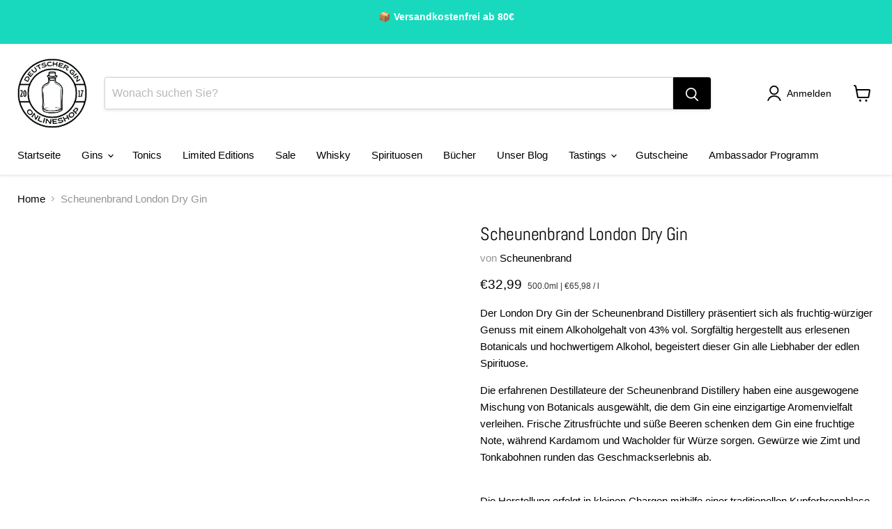

--- FILE ---
content_type: text/html; charset=utf-8
request_url: https://www.deutschergin.de/products/scheunenbrand-london-dry-gin
body_size: 67115
content:
<script src="meinSkript.js" defer></script>
<!doctype html>
<html class="no-js no-touch" lang="de">
  <head>
  <script>
    window.Store = window.Store || {};
    window.Store.id = 55974199448;
  </script>
    <meta charset="utf-8">
    <meta http-equiv="x-ua-compatible" content="IE=edge">

    <link rel="preconnect" href="https://cdn.shopify.com">
    <link rel="preconnect" href="https://fonts.shopifycdn.com">
    <link rel="preconnect" href="https://v.shopify.com">
    <link rel="preconnect" href="https://cdn.shopifycloud.com">

    <title>Scheunenbrand London Dry Gin | Ist einer der besten Deutschen Gins. | Zum Shop. — Deutschergin.de</title>

    
      <meta name="description" content="Scheunenbrand London Dry Gin jetzt im Online-Shop für deutsche Gins bestellen. Entdecken Sie eine erlesene Auswahl an hochwertigen Gins aus Deutschland. Unser Sortiment umfasst eine Vielzahl von Gins aus verschiedenen Regionen Deutschlands. Ob klassisch oder modern, unser Angebot bietet für jeden Geschmack den passenden Gin.">
    

    
  <link rel="shortcut icon" href="//www.deutschergin.de/cdn/shop/files/apple-touch-icon_0675e221-7eda-4fe9-9759-101f4e0d1121_32x32.png?v=1679090843" type="image/png">


    
      <link rel="canonical" href="https://www.deutschergin.de/products/scheunenbrand-london-dry-gin" />
    

    <meta name="viewport" content="width=device-width">

    
    















<meta property="og:site_name" content="Deutschergin.de">
<meta property="og:url" content="https://www.deutschergin.de/products/scheunenbrand-london-dry-gin">
<meta property="og:title" content="Scheunenbrand London Dry Gin">
<meta property="og:type" content="website">
<meta property="og:description" content="Scheunenbrand London Dry Gin jetzt im Online-Shop für deutsche Gins bestellen. Entdecken Sie eine erlesene Auswahl an hochwertigen Gins aus Deutschland. Unser Sortiment umfasst eine Vielzahl von Gins aus verschiedenen Regionen Deutschlands. Ob klassisch oder modern, unser Angebot bietet für jeden Geschmack den passenden Gin.">




    
    
    

    
    
    <meta
      property="og:image"
      content="https://www.deutschergin.de/cdn/shop/products/scheunenbrand-london-dry-gin-885971_1200x1500.jpg?v=1705139636"
    />
    <meta
      property="og:image:secure_url"
      content="https://www.deutschergin.de/cdn/shop/products/scheunenbrand-london-dry-gin-885971_1200x1500.jpg?v=1705139636"
    />
    <meta property="og:image:width" content="1200" />
    <meta property="og:image:height" content="1500" />
    
    
    <meta property="og:image:alt" content="Scheunenbrand London Dry Gin - Deutschergin - 4262357220050 - Scheunenbrand" />
  
















<meta name="twitter:title" content="Scheunenbrand London Dry Gin | Ist einer der besten Deutschen Gins. | Zum Shop.">
<meta name="twitter:description" content="Scheunenbrand London Dry Gin jetzt im Online-Shop für deutsche Gins bestellen. Entdecken Sie eine erlesene Auswahl an hochwertigen Gins aus Deutschland. Unser Sortiment umfasst eine Vielzahl von Gins aus verschiedenen Regionen Deutschlands. Ob klassisch oder modern, unser Angebot bietet für jeden Geschmack den passenden Gin.">


    
    
    
      
      
      <meta name="twitter:card" content="summary">
    
    
    <meta
      property="twitter:image"
      content="https://www.deutschergin.de/cdn/shop/products/scheunenbrand-london-dry-gin-885971_1200x1200_crop_center.jpg?v=1705139636"
    />
    <meta property="twitter:image:width" content="1200" />
    <meta property="twitter:image:height" content="1200" />
    
    
    <meta property="twitter:image:alt" content="Scheunenbrand London Dry Gin - Deutschergin - 4262357220050 - Scheunenbrand" />
  


<script src="//cdn.shopify.com/s/files/1/0644/2975/2553/t/2/assets/option_select.js" type="text/javascript"></script>
<script src="//cdn.shopify.com/s/files/1/0644/2975/2553/t/2/assets/globo_cart_mobile.js" type="text/javascript"></script>

    <link rel="preload" href="" as="font" crossorigin="anonymous">
    <link rel="preload" as="style" href="//www.deutschergin.de/cdn/shop/t/9/assets/theme.css?v=181709368140517992621764236227"><script>window.performance && window.performance.mark && window.performance.mark('shopify.content_for_header.start');</script><meta name="facebook-domain-verification" content="ga4bek6nciyoyp70sncsrmlnua94m7">
<meta name="google-site-verification" content="AboY6yBxKgLBrvx9E4WwevLNkEKgcrt8-zGdutgkf4o">
<meta id="shopify-digital-wallet" name="shopify-digital-wallet" content="/55974199448/digital_wallets/dialog">
<meta name="shopify-checkout-api-token" content="780cc6a7354ae3ca19a328796d2fdbd6">
<meta id="in-context-paypal-metadata" data-shop-id="55974199448" data-venmo-supported="false" data-environment="production" data-locale="de_DE" data-paypal-v4="true" data-currency="EUR">
<link rel="alternate" type="application/json+oembed" href="https://www.deutschergin.de/products/scheunenbrand-london-dry-gin.oembed">
<script async="async" src="/checkouts/internal/preloads.js?locale=de-DE"></script>
<link rel="preconnect" href="https://shop.app" crossorigin="anonymous">
<script async="async" src="https://shop.app/checkouts/internal/preloads.js?locale=de-DE&shop_id=55974199448" crossorigin="anonymous"></script>
<script id="apple-pay-shop-capabilities" type="application/json">{"shopId":55974199448,"countryCode":"DE","currencyCode":"EUR","merchantCapabilities":["supports3DS"],"merchantId":"gid:\/\/shopify\/Shop\/55974199448","merchantName":"Deutschergin.de","requiredBillingContactFields":["postalAddress","email"],"requiredShippingContactFields":["postalAddress","email"],"shippingType":"shipping","supportedNetworks":["visa","maestro","masterCard","amex"],"total":{"type":"pending","label":"Deutschergin.de","amount":"1.00"},"shopifyPaymentsEnabled":true,"supportsSubscriptions":true}</script>
<script id="shopify-features" type="application/json">{"accessToken":"780cc6a7354ae3ca19a328796d2fdbd6","betas":["rich-media-storefront-analytics"],"domain":"www.deutschergin.de","predictiveSearch":true,"shopId":55974199448,"locale":"de"}</script>
<script>var Shopify = Shopify || {};
Shopify.shop = "deutschergin.myshopify.com";
Shopify.locale = "de";
Shopify.currency = {"active":"EUR","rate":"1.0"};
Shopify.country = "DE";
Shopify.theme = {"name":"Empire-DeutscherGin.de | OPT","id":146894848264,"schema_name":"Empire","schema_version":"10.0.1","theme_store_id":838,"role":"main"};
Shopify.theme.handle = "null";
Shopify.theme.style = {"id":null,"handle":null};
Shopify.cdnHost = "www.deutschergin.de/cdn";
Shopify.routes = Shopify.routes || {};
Shopify.routes.root = "/";</script>
<script type="module">!function(o){(o.Shopify=o.Shopify||{}).modules=!0}(window);</script>
<script>!function(o){function n(){var o=[];function n(){o.push(Array.prototype.slice.apply(arguments))}return n.q=o,n}var t=o.Shopify=o.Shopify||{};t.loadFeatures=n(),t.autoloadFeatures=n()}(window);</script>
<script>
  window.ShopifyPay = window.ShopifyPay || {};
  window.ShopifyPay.apiHost = "shop.app\/pay";
  window.ShopifyPay.redirectState = null;
</script>
<script id="shop-js-analytics" type="application/json">{"pageType":"product"}</script>
<script defer="defer" async type="module" src="//www.deutschergin.de/cdn/shopifycloud/shop-js/modules/v2/client.init-shop-cart-sync_e98Ab_XN.de.esm.js"></script>
<script defer="defer" async type="module" src="//www.deutschergin.de/cdn/shopifycloud/shop-js/modules/v2/chunk.common_Pcw9EP95.esm.js"></script>
<script defer="defer" async type="module" src="//www.deutschergin.de/cdn/shopifycloud/shop-js/modules/v2/chunk.modal_CzmY4ZhL.esm.js"></script>
<script type="module">
  await import("//www.deutschergin.de/cdn/shopifycloud/shop-js/modules/v2/client.init-shop-cart-sync_e98Ab_XN.de.esm.js");
await import("//www.deutschergin.de/cdn/shopifycloud/shop-js/modules/v2/chunk.common_Pcw9EP95.esm.js");
await import("//www.deutschergin.de/cdn/shopifycloud/shop-js/modules/v2/chunk.modal_CzmY4ZhL.esm.js");

  window.Shopify.SignInWithShop?.initShopCartSync?.({"fedCMEnabled":true,"windoidEnabled":true});

</script>
<script>
  window.Shopify = window.Shopify || {};
  if (!window.Shopify.featureAssets) window.Shopify.featureAssets = {};
  window.Shopify.featureAssets['shop-js'] = {"shop-cart-sync":["modules/v2/client.shop-cart-sync_DazCVyJ3.de.esm.js","modules/v2/chunk.common_Pcw9EP95.esm.js","modules/v2/chunk.modal_CzmY4ZhL.esm.js"],"init-fed-cm":["modules/v2/client.init-fed-cm_D0AulfmK.de.esm.js","modules/v2/chunk.common_Pcw9EP95.esm.js","modules/v2/chunk.modal_CzmY4ZhL.esm.js"],"shop-cash-offers":["modules/v2/client.shop-cash-offers_BISyWFEA.de.esm.js","modules/v2/chunk.common_Pcw9EP95.esm.js","modules/v2/chunk.modal_CzmY4ZhL.esm.js"],"shop-login-button":["modules/v2/client.shop-login-button_D_c1vx_E.de.esm.js","modules/v2/chunk.common_Pcw9EP95.esm.js","modules/v2/chunk.modal_CzmY4ZhL.esm.js"],"pay-button":["modules/v2/client.pay-button_CHADzJ4g.de.esm.js","modules/v2/chunk.common_Pcw9EP95.esm.js","modules/v2/chunk.modal_CzmY4ZhL.esm.js"],"shop-button":["modules/v2/client.shop-button_CQnD2U3v.de.esm.js","modules/v2/chunk.common_Pcw9EP95.esm.js","modules/v2/chunk.modal_CzmY4ZhL.esm.js"],"avatar":["modules/v2/client.avatar_BTnouDA3.de.esm.js"],"init-windoid":["modules/v2/client.init-windoid_CmA0-hrC.de.esm.js","modules/v2/chunk.common_Pcw9EP95.esm.js","modules/v2/chunk.modal_CzmY4ZhL.esm.js"],"init-shop-for-new-customer-accounts":["modules/v2/client.init-shop-for-new-customer-accounts_BCzC_Mib.de.esm.js","modules/v2/client.shop-login-button_D_c1vx_E.de.esm.js","modules/v2/chunk.common_Pcw9EP95.esm.js","modules/v2/chunk.modal_CzmY4ZhL.esm.js"],"init-shop-email-lookup-coordinator":["modules/v2/client.init-shop-email-lookup-coordinator_DYzOit4u.de.esm.js","modules/v2/chunk.common_Pcw9EP95.esm.js","modules/v2/chunk.modal_CzmY4ZhL.esm.js"],"init-shop-cart-sync":["modules/v2/client.init-shop-cart-sync_e98Ab_XN.de.esm.js","modules/v2/chunk.common_Pcw9EP95.esm.js","modules/v2/chunk.modal_CzmY4ZhL.esm.js"],"shop-toast-manager":["modules/v2/client.shop-toast-manager_Bc-1elH8.de.esm.js","modules/v2/chunk.common_Pcw9EP95.esm.js","modules/v2/chunk.modal_CzmY4ZhL.esm.js"],"init-customer-accounts":["modules/v2/client.init-customer-accounts_CqlRHmZs.de.esm.js","modules/v2/client.shop-login-button_D_c1vx_E.de.esm.js","modules/v2/chunk.common_Pcw9EP95.esm.js","modules/v2/chunk.modal_CzmY4ZhL.esm.js"],"init-customer-accounts-sign-up":["modules/v2/client.init-customer-accounts-sign-up_DZmBw6yB.de.esm.js","modules/v2/client.shop-login-button_D_c1vx_E.de.esm.js","modules/v2/chunk.common_Pcw9EP95.esm.js","modules/v2/chunk.modal_CzmY4ZhL.esm.js"],"shop-follow-button":["modules/v2/client.shop-follow-button_Cx-w7rSq.de.esm.js","modules/v2/chunk.common_Pcw9EP95.esm.js","modules/v2/chunk.modal_CzmY4ZhL.esm.js"],"checkout-modal":["modules/v2/client.checkout-modal_Djjmh8qM.de.esm.js","modules/v2/chunk.common_Pcw9EP95.esm.js","modules/v2/chunk.modal_CzmY4ZhL.esm.js"],"shop-login":["modules/v2/client.shop-login_DMZMgoZf.de.esm.js","modules/v2/chunk.common_Pcw9EP95.esm.js","modules/v2/chunk.modal_CzmY4ZhL.esm.js"],"lead-capture":["modules/v2/client.lead-capture_SqejaEd8.de.esm.js","modules/v2/chunk.common_Pcw9EP95.esm.js","modules/v2/chunk.modal_CzmY4ZhL.esm.js"],"payment-terms":["modules/v2/client.payment-terms_DUeEqFTJ.de.esm.js","modules/v2/chunk.common_Pcw9EP95.esm.js","modules/v2/chunk.modal_CzmY4ZhL.esm.js"]};
</script>
<script>(function() {
  var isLoaded = false;
  function asyncLoad() {
    if (isLoaded) return;
    isLoaded = true;
    var urls = ["https:\/\/cdn.s3.pop-convert.com\/pcjs.production.min.js?unique_id=deutschergin.myshopify.com\u0026shop=deutschergin.myshopify.com","https:\/\/script.pop-convert.com\/new-micro\/production.pc.min.js?unique_id=deutschergin.myshopify.com\u0026shop=deutschergin.myshopify.com"];
    for (var i = 0; i < urls.length; i++) {
      var s = document.createElement('script');
      s.type = 'text/javascript';
      s.async = true;
      s.src = urls[i];
      var x = document.getElementsByTagName('script')[0];
      x.parentNode.insertBefore(s, x);
    }
  };
  if(window.attachEvent) {
    window.attachEvent('onload', asyncLoad);
  } else {
    window.addEventListener('load', asyncLoad, false);
  }
})();</script>
<script id="__st">var __st={"a":55974199448,"offset":3600,"reqid":"f8c32217-7ce7-490a-9233-3637eb516f9f-1769101376","pageurl":"www.deutschergin.de\/products\/scheunenbrand-london-dry-gin","u":"5e4742e3d25f","p":"product","rtyp":"product","rid":8228682039560};</script>
<script>window.ShopifyPaypalV4VisibilityTracking = true;</script>
<script id="captcha-bootstrap">!function(){'use strict';const t='contact',e='account',n='new_comment',o=[[t,t],['blogs',n],['comments',n],[t,'customer']],c=[[e,'customer_login'],[e,'guest_login'],[e,'recover_customer_password'],[e,'create_customer']],r=t=>t.map((([t,e])=>`form[action*='/${t}']:not([data-nocaptcha='true']) input[name='form_type'][value='${e}']`)).join(','),a=t=>()=>t?[...document.querySelectorAll(t)].map((t=>t.form)):[];function s(){const t=[...o],e=r(t);return a(e)}const i='password',u='form_key',d=['recaptcha-v3-token','g-recaptcha-response','h-captcha-response',i],f=()=>{try{return window.sessionStorage}catch{return}},m='__shopify_v',_=t=>t.elements[u];function p(t,e,n=!1){try{const o=window.sessionStorage,c=JSON.parse(o.getItem(e)),{data:r}=function(t){const{data:e,action:n}=t;return t[m]||n?{data:e,action:n}:{data:t,action:n}}(c);for(const[e,n]of Object.entries(r))t.elements[e]&&(t.elements[e].value=n);n&&o.removeItem(e)}catch(o){console.error('form repopulation failed',{error:o})}}const l='form_type',E='cptcha';function T(t){t.dataset[E]=!0}const w=window,h=w.document,L='Shopify',v='ce_forms',y='captcha';let A=!1;((t,e)=>{const n=(g='f06e6c50-85a8-45c8-87d0-21a2b65856fe',I='https://cdn.shopify.com/shopifycloud/storefront-forms-hcaptcha/ce_storefront_forms_captcha_hcaptcha.v1.5.2.iife.js',D={infoText:'Durch hCaptcha geschützt',privacyText:'Datenschutz',termsText:'Allgemeine Geschäftsbedingungen'},(t,e,n)=>{const o=w[L][v],c=o.bindForm;if(c)return c(t,g,e,D).then(n);var r;o.q.push([[t,g,e,D],n]),r=I,A||(h.body.append(Object.assign(h.createElement('script'),{id:'captcha-provider',async:!0,src:r})),A=!0)});var g,I,D;w[L]=w[L]||{},w[L][v]=w[L][v]||{},w[L][v].q=[],w[L][y]=w[L][y]||{},w[L][y].protect=function(t,e){n(t,void 0,e),T(t)},Object.freeze(w[L][y]),function(t,e,n,w,h,L){const[v,y,A,g]=function(t,e,n){const i=e?o:[],u=t?c:[],d=[...i,...u],f=r(d),m=r(i),_=r(d.filter((([t,e])=>n.includes(e))));return[a(f),a(m),a(_),s()]}(w,h,L),I=t=>{const e=t.target;return e instanceof HTMLFormElement?e:e&&e.form},D=t=>v().includes(t);t.addEventListener('submit',(t=>{const e=I(t);if(!e)return;const n=D(e)&&!e.dataset.hcaptchaBound&&!e.dataset.recaptchaBound,o=_(e),c=g().includes(e)&&(!o||!o.value);(n||c)&&t.preventDefault(),c&&!n&&(function(t){try{if(!f())return;!function(t){const e=f();if(!e)return;const n=_(t);if(!n)return;const o=n.value;o&&e.removeItem(o)}(t);const e=Array.from(Array(32),(()=>Math.random().toString(36)[2])).join('');!function(t,e){_(t)||t.append(Object.assign(document.createElement('input'),{type:'hidden',name:u})),t.elements[u].value=e}(t,e),function(t,e){const n=f();if(!n)return;const o=[...t.querySelectorAll(`input[type='${i}']`)].map((({name:t})=>t)),c=[...d,...o],r={};for(const[a,s]of new FormData(t).entries())c.includes(a)||(r[a]=s);n.setItem(e,JSON.stringify({[m]:1,action:t.action,data:r}))}(t,e)}catch(e){console.error('failed to persist form',e)}}(e),e.submit())}));const S=(t,e)=>{t&&!t.dataset[E]&&(n(t,e.some((e=>e===t))),T(t))};for(const o of['focusin','change'])t.addEventListener(o,(t=>{const e=I(t);D(e)&&S(e,y())}));const B=e.get('form_key'),M=e.get(l),P=B&&M;t.addEventListener('DOMContentLoaded',(()=>{const t=y();if(P)for(const e of t)e.elements[l].value===M&&p(e,B);[...new Set([...A(),...v().filter((t=>'true'===t.dataset.shopifyCaptcha))])].forEach((e=>S(e,t)))}))}(h,new URLSearchParams(w.location.search),n,t,e,['guest_login'])})(!0,!0)}();</script>
<script integrity="sha256-4kQ18oKyAcykRKYeNunJcIwy7WH5gtpwJnB7kiuLZ1E=" data-source-attribution="shopify.loadfeatures" defer="defer" src="//www.deutschergin.de/cdn/shopifycloud/storefront/assets/storefront/load_feature-a0a9edcb.js" crossorigin="anonymous"></script>
<script crossorigin="anonymous" defer="defer" src="//www.deutschergin.de/cdn/shopifycloud/storefront/assets/shopify_pay/storefront-65b4c6d7.js?v=20250812"></script>
<script data-source-attribution="shopify.dynamic_checkout.dynamic.init">var Shopify=Shopify||{};Shopify.PaymentButton=Shopify.PaymentButton||{isStorefrontPortableWallets:!0,init:function(){window.Shopify.PaymentButton.init=function(){};var t=document.createElement("script");t.src="https://www.deutschergin.de/cdn/shopifycloud/portable-wallets/latest/portable-wallets.de.js",t.type="module",document.head.appendChild(t)}};
</script>
<script data-source-attribution="shopify.dynamic_checkout.buyer_consent">
  function portableWalletsHideBuyerConsent(e){var t=document.getElementById("shopify-buyer-consent"),n=document.getElementById("shopify-subscription-policy-button");t&&n&&(t.classList.add("hidden"),t.setAttribute("aria-hidden","true"),n.removeEventListener("click",e))}function portableWalletsShowBuyerConsent(e){var t=document.getElementById("shopify-buyer-consent"),n=document.getElementById("shopify-subscription-policy-button");t&&n&&(t.classList.remove("hidden"),t.removeAttribute("aria-hidden"),n.addEventListener("click",e))}window.Shopify?.PaymentButton&&(window.Shopify.PaymentButton.hideBuyerConsent=portableWalletsHideBuyerConsent,window.Shopify.PaymentButton.showBuyerConsent=portableWalletsShowBuyerConsent);
</script>
<script>
  function portableWalletsCleanup(e){e&&e.src&&console.error("Failed to load portable wallets script "+e.src);var t=document.querySelectorAll("shopify-accelerated-checkout .shopify-payment-button__skeleton, shopify-accelerated-checkout-cart .wallet-cart-button__skeleton"),e=document.getElementById("shopify-buyer-consent");for(let e=0;e<t.length;e++)t[e].remove();e&&e.remove()}function portableWalletsNotLoadedAsModule(e){e instanceof ErrorEvent&&"string"==typeof e.message&&e.message.includes("import.meta")&&"string"==typeof e.filename&&e.filename.includes("portable-wallets")&&(window.removeEventListener("error",portableWalletsNotLoadedAsModule),window.Shopify.PaymentButton.failedToLoad=e,"loading"===document.readyState?document.addEventListener("DOMContentLoaded",window.Shopify.PaymentButton.init):window.Shopify.PaymentButton.init())}window.addEventListener("error",portableWalletsNotLoadedAsModule);
</script>

<script type="module" src="https://www.deutschergin.de/cdn/shopifycloud/portable-wallets/latest/portable-wallets.de.js" onError="portableWalletsCleanup(this)" crossorigin="anonymous"></script>
<script nomodule>
  document.addEventListener("DOMContentLoaded", portableWalletsCleanup);
</script>

<link id="shopify-accelerated-checkout-styles" rel="stylesheet" media="screen" href="https://www.deutschergin.de/cdn/shopifycloud/portable-wallets/latest/accelerated-checkout-backwards-compat.css" crossorigin="anonymous">
<style id="shopify-accelerated-checkout-cart">
        #shopify-buyer-consent {
  margin-top: 1em;
  display: inline-block;
  width: 100%;
}

#shopify-buyer-consent.hidden {
  display: none;
}

#shopify-subscription-policy-button {
  background: none;
  border: none;
  padding: 0;
  text-decoration: underline;
  font-size: inherit;
  cursor: pointer;
}

#shopify-subscription-policy-button::before {
  box-shadow: none;
}

      </style>

<script>window.performance && window.performance.mark && window.performance.mark('shopify.content_for_header.end');</script><link href="//www.deutschergin.de/cdn/shop/t/9/assets/theme.css?v=181709368140517992621764236227" rel="stylesheet" type="text/css" media="all" />

    
    <script>
      window.Theme = window.Theme || {};
      window.Theme.version = '10.0.1';
      window.Theme.name = 'Empire';
      window.Theme.routes = {
        "root_url": "/",
        "account_url": "/account",
        "account_login_url": "https://www.deutschergin.de/customer_authentication/redirect?locale=de&region_country=DE",
        "account_logout_url": "/account/logout",
        "account_register_url": "https://shopify.com/55974199448/account?locale=de",
        "account_addresses_url": "/account/addresses",
        "collections_url": "/collections",
        "all_products_collection_url": "/collections/all",
        "search_url": "/search",
        "predictive_search_url": "/search/suggest",
        "cart_url": "/cart",
        "cart_add_url": "/cart/add",
        "cart_change_url": "/cart/change",
        "cart_clear_url": "/cart/clear",
        "product_recommendations_url": "/recommendations/products",
      };
    </script>
    

  <!-- BEGIN app block: shopify://apps/tinyseo/blocks/breadcrumbs-json-ld-embed/0605268f-f7c4-4e95-b560-e43df7d59ae4 --><script type="application/ld+json" id="tinyimg-breadcrumbs-json-ld">
      {
        "@context": "https://schema.org",
        "@type": "BreadcrumbList",
        "itemListElement": [
          {
            "@type": "ListItem",
            "position": 1,
            "item": {
              "@id": "https://www.deutschergin.de",
          "name": "Home"
        }
      }
      
        
        
      ,{
        "@type": "ListItem",
        "position": 2,
        "item": {
          "@id": "https://www.deutschergin.de/products/scheunenbrand-london-dry-gin",
          "name": "Scheunenbrand London Dry Gin"
        }
      }
      
      ]
    }
  </script>
<!-- END app block --><!-- BEGIN app block: shopify://apps/tinyseo/blocks/product-json-ld-embed/0605268f-f7c4-4e95-b560-e43df7d59ae4 --><script type="application/ld+json" id="tinyimg-product-json-ld">{
  "@context": "https://schema.org/",
  "@type": "Product",
  "@id": "https://www.deutschergin.de/products/scheunenbrand-london-dry-gin",

  "category": "Gin",
  

  
  
  

  

  "weight": {
  "@type": "QuantitativeValue",
  "value": "1.0",
  "unitCode": "KGM"
  },"offers" : [
  {
  "@type" : "Offer" ,
  "gtin13": "4262357220050",

  "sku": "R8D2",
  
  "priceCurrency" : "EUR" ,
  "price": "32.99",
  "priceValidUntil": "2026-04-22",
  
  
  "availability" : "http://schema.org/InStock",
  
  "itemCondition": "http://schema.org/NewCondition",
  

  "url" : "https://www.deutschergin.de/products/scheunenbrand-london-dry-gin?variant=44397848264968",
  

  
  
  
  
  "seller" : {
  "@type" : "Organization",
  "name" : "Deutschergin.de"
  }
  }
  ],
  "name": "Scheunenbrand London Dry Gin","image": "https://www.deutschergin.de/cdn/shop/products/scheunenbrand-london-dry-gin-885971.jpg?v=1705139636",








  
  
  
  




  
  
  
  
  
  


  
  
  
  
"description": "Der London Dry Gin der Scheunenbrand Distillery präsentiert sich als fruchtig-würziger Genuss mit einem Alkoholgehalt von 43% vol. Sorgfältig hergestellt aus erlesenen Botanicals und hochwertigem Alkohol, begeistert dieser Gin alle Liebhaber der edlen Spirituose. Die erfahrenen Destillateure der Scheunenbrand Distillery haben eine ausgewogene Mischung von Botanicals ausgewählt, die dem Gin eine einzigartige Aromenvielfalt verleihen. Frische Zitrusfrüchte und süße Beeren schenken dem Gin eine fruchtige Note, während Kardamom und Wacholder für Würze sorgen. Gewürze wie Zimt und Tonkabohnen runden das Geschmackserlebnis ab. Die Herstellung erfolgt in kleinen Chargen mithilfe einer traditionellen Kupferbrennblase, um das volle Aroma und den Geschmack zu bewahren. Der London Dry Gin der Scheunenbrand Distillery eignet sich perfekt für klassische Cocktails wie Gin \u0026amp;amp; Tonic oder Gin Martini. Auch pur auf Eis entfaltet er seinen vollen Genuss.Die charakteristische Flasche mit dem markanten Etikett und dem Schriftzug der Scheunenbrand Distillery macht diesen Gin nicht nur zu einem Gaumenschmaus, sondern auch zu einem ansprechenden Geschenk für Freunde und Familie.    Botanicals: Zitrusfrüchte, Beeren, Kardamom, Wacholder, Zimt und Tonkabohnen   Herkunft: Deutschland   Inhalt \/ Liter: 0,5    Alkoholgehalt %: 43    Lebensmittel Unternehmer: Scheunenbrand Distillery GbR Am Rothebach 1338321 Denkte   Geschmack: klassisch    Sorte: London Dry Gin     Bundesland:  Niedersachsen   ",
  "manufacturer": "Scheunenbrand",
  "material": "",
  "url": "https://www.deutschergin.de/products/scheunenbrand-london-dry-gin",
    
  "additionalProperty":
  [
  
    
    
    ],
    
    "brand": {
      "@type": "Brand",
      "name": "Scheunenbrand"
    }
 }
</script>
<!-- END app block --><!-- BEGIN app block: shopify://apps/essential-announcer/blocks/app-embed/93b5429f-c8d6-4c33-ae14-250fd84f361b --><script>
  
    window.essentialAnnouncementConfigs = [{"id":"9178400a-2146-41ff-bc85-ccda77931bbc","createdAt":"2024-01-09T21:16:12.001+00:00","name":"Announcement name","title":"For a limited time, enjoy a 20% discount on all our products!","subheading":"","style":{"selectedTemplate":"Frost","position":"bottom-page","stickyBar":false,"backgroundType":"gradientBackground","singleColor":"#FFFFFF","gradientTurn":145,"gradientStart":"#46CDCF","gradientEnd":"#bfffec","borderRadius":"0","borderSize":"0","borderColor":"#FFFFFF","titleSize":"18","titleColor":"#202223","font":"","subheadingSize":"14","subheadingColor":"#202223","buttonBackgroundColor":"#202223","buttonFontSize":"14","buttonFontColor":"#FFFFFF","buttonBorderRadius":"4","closeIconColor":"#202223","arrowIconColor":"#202223"},"announcementType":"rotating","announcementPlacement":"","published":true,"showOnProducts":[],"showOnCollections":[],"updatedAt":"2024-01-09T21:41:47.704+00:00","CTAType":"button","CTALink":"https://deutschergin.myshopify.com","closeButton":false,"buttonText":"Shop now!","announcements":[{"title":"Fruchtige Gins   🍒 ","subheading":"","CTAType":"clickable","buttonText":"zu den Gins...","CTALink":"https://www.deutschergin.de/collections/fruchtige-gins","id":634},{"title":"Zitruslastige Gins  🍋","subheading":"","CTAType":"clickable","buttonText":"zu den Gins...","CTALink":"https://www.deutschergin.de/collections/citrus-gins","id":104},{"title":"Limitierte Gins  🗿","subheading":"","CTAType":"clickable","buttonText":"zu den Gins...","CTALink":"https://www.deutschergin.de/collections/limited-editions","id":944},{"title":"Fassgelagerte Gins   🥃","subheading":"","CTAType":"clickable","buttonText":"zu den Gins...","CTALink":"https://www.deutschergin.de/collections/fassgelagerte-gins","id":349},{"title":"Navy Strength Gins  🚢 ","subheading":"","CTAType":"clickable","buttonText":"zu den Gins...","CTALink":"https://www.deutschergin.de/collections/navy-strength-gin","id":173}],"shop":"deutschergin.myshopify.com","animationSpeed":80,"rotateDuration":4,"translations":[]}];
  
  window.essentialAnnouncementMeta = {
    productCollections: [{"id":264604844184,"handle":"gin","title":"Alle Gins","updated_at":"2026-01-22T13:11:52+01:00","body_html":"\u003cdiv class=\"w-[30px] flex flex-col relative items-end\"\u003eWillkommen im Online-Shop für deutsche Gins! Hier finden Sie eine große Auswahl an handgefertigten Gins aus den besten Brennereien Deutschlands. Wir sind stolz darauf, Ihnen hochwertige Gins anzubieten, die von den besten Brennern in Deutschland hergestellt wurden. Unsere Produkte sind alle von höchster Qualität und bieten Ihnen das perfekte Aroma und den perfekten Geschmack.\u003c\/div\u003e\n\u003cdiv class=\"w-[30px] flex flex-col relative items-end\"\u003e\u003cbr\u003e\u003c\/div\u003e\n\u003cdiv class=\"relative flex w-[calc(100%-50px)] flex-col gap-1 md:gap-3 lg:w-[calc(100%-115px)]\"\u003e\n\u003cdiv class=\"flex flex-grow flex-col gap-3\"\u003e\n\u003cdiv class=\"min-h-[20px] flex flex-col items-start gap-4 whitespace-pre-wrap\"\u003e\n\u003cdiv class=\"markdown prose w-full break-words dark:prose-invert light\"\u003e\n\u003cp\u003eUnsere Produktpalette umfasst eine große Auswahl an Gins aus verschiedenen Regionen Deutschlands, von klassischen London Dry Gins bis hin zu modernen Gin-Kreationen mit erfrischenden Zutaten wie Gurken, Zitrusfrüchten und Kräutern. Wir haben auch spezielle Gins, die mit regionalen Zutaten wie Fichtennadeln, Schlehen und Waldmeister aromatisiert wurden.\u003c\/p\u003e\n\u003cp\u003eUnser Online-Shop ist einfach zu navigieren und bietet Ihnen eine schnelle und bequeme Möglichkeit, die besten deutschen Gins zu bestellen. Wir bieten eine schnelle Lieferung in ganz Deutschland und sorgen dafür, dass Ihre Bestellung sicher und unversehrt bei Ihnen ankommt.\u003c\/p\u003e\n\u003c\/div\u003e\n\u003c\/div\u003e\n\u003c\/div\u003e\n\u003c\/div\u003e","published_at":"2021-04-14T15:13:31+02:00","sort_order":"created-desc","template_suffix":"","disjunctive":false,"rules":[{"column":"tag","relation":"equals","condition":"Gin"}],"published_scope":"web","image":{"created_at":"2024-01-13T10:47:47+01:00","alt":"Alle Gins - Deutschergin","width":2048,"height":614,"src":"\/\/www.deutschergin.de\/cdn\/shop\/collections\/alle-gins-480229.jpg?v=1705139268"}},{"id":484246323464,"handle":"alle-produkte","title":"Alle Produkte","updated_at":"2026-01-22T13:11:52+01:00","body_html":"\u003cdiv class=\"w-[30px] flex flex-col relative items-end\"\u003eWillkommen im Online-Shop für deutsche Gins! Hier finden Sie eine große Auswahl an handgefertigten Gins aus den besten Brennereien Deutschlands. Wir sind stolz darauf, Ihnen hochwertige Gins anzubieten, die von den besten Brennern in Deutschland hergestellt wurden. Unsere Produkte sind alle von höchster Qualität und bieten Ihnen das perfekte Aroma und den perfekten Geschmack.\u003c\/div\u003e\n\u003cdiv class=\"w-[30px] flex flex-col relative items-end\"\u003e\u003cbr\u003e\u003c\/div\u003e\n\u003cdiv class=\"relative flex w-[calc(100%-50px)] flex-col gap-1 md:gap-3 lg:w-[calc(100%-115px)]\"\u003e\n\u003cdiv class=\"flex flex-grow flex-col gap-3\"\u003e\n\u003cdiv class=\"min-h-[20px] flex flex-col items-start gap-4 whitespace-pre-wrap\"\u003e\n\u003cdiv class=\"markdown prose w-full break-words dark:prose-invert light\"\u003e\n\u003cp\u003eUnsere Produktpalette umfasst eine große Auswahl an Gins aus verschiedenen Regionen Deutschlands, von klassischen London Dry Gins bis hin zu modernen Gin-Kreationen mit erfrischenden Zutaten wie Gurken, Zitrusfrüchten und Kräutern. Wir haben auch spezielle Gins, die mit regionalen Zutaten wie Fichtennadeln, Schlehen und Waldmeister aromatisiert wurden.\u003c\/p\u003e\n\u003cp\u003eUnser Online-Shop ist einfach zu navigieren und bietet Ihnen eine schnelle und bequeme Möglichkeit, die besten deutschen Gins zu bestellen. Wir bieten eine schnelle Lieferung in ganz Deutschland und sorgen dafür, dass Ihre Bestellung sicher und unversehrt bei Ihnen ankommt. \u003cbr\u003e\u003c\/p\u003e\n\u003c\/div\u003e\n\u003c\/div\u003e\n\u003c\/div\u003e\n\u003c\/div\u003e","published_at":"2022-12-15T09:33:47+01:00","sort_order":"best-selling","template_suffix":"","disjunctive":true,"rules":[{"column":"product_taxonomy_node_id","relation":"equals","condition":"4134"},{"column":"product_taxonomy_node_id","relation":"equals","condition":"5582"},{"column":"product_taxonomy_node_id","relation":"equals","condition":"1698"},{"column":"product_taxonomy_node_id","relation":"equals","condition":"1717"},{"column":"product_taxonomy_node_id","relation":"equals","condition":"1706"},{"column":"product_taxonomy_node_id","relation":"equals","condition":"1695"}],"published_scope":"web","image":{"created_at":"2024-01-13T10:47:50+01:00","alt":"Alle Produkte - Deutschergin","width":1080,"height":607,"src":"\/\/www.deutschergin.de\/cdn\/shop\/collections\/alle-produkte-559326.jpg?v=1705139271"}},{"id":280567644312,"handle":"niedersachsen","title":"Gins aus Niedersachsen","updated_at":"2026-01-13T00:06:29+01:00","body_html":"\u003cp\u003eDie Besten Gins des wundervollen Bundeslandes Niedersachsen.\u003c\/p\u003e\n\u003cdiv class=\"flex flex-grow flex-col gap-3\"\u003e\n\u003cdiv class=\"min-h-[20px] flex flex-col items-start gap-4 whitespace-pre-wrap\"\u003e\n\u003cdiv class=\"markdown prose w-full break-words dark:prose-invert light\"\u003e\n\u003cp\u003eNiedersachsen ist eine Region, die für ihre vielfältige Gin Szene bekannt ist. Es gibt eine breite Palette von lokalen und regionalen Gin Marken, die von kleinen handwerklichen Brennereien bis hin zu etablierten Marken reichen.\u003cbr\u003e\u003c\/p\u003e\n\u003cp\u003eEinige dieser Gin Marken sind bekannt für ihre innovativen Geschmacksrichtungen, die von traditionellen Wacholderbeeren über exotische Früchte bis hin zu ausgefallenen Gewürzen reichen. Darüber hinaus gibt es auch Gin Destillerien, die auf umweltfreundliche und nachhaltige Produktionsprozesse achten und so ihre Produkte besonders schonend und qualitativ hochwertig herstellen.\u003c\/p\u003e\n\u003cp\u003eInsgesamt gibt es eine breite Palette von Gin Sorten aus Niedersachsen, die den Gaumen jedes Gin Liebhabers ansprechen können. Von klassischen, traditionellen Gin Sorten bis hin zu innovativen, einzigartigen Geschmacksrichtungen gibt es für jeden etwas zu entdecken.\u003c\/p\u003e\n\u003c\/div\u003e\n\u003c\/div\u003e\n\u003c\/div\u003e","published_at":"2022-02-28T09:44:10+01:00","sort_order":"best-selling","template_suffix":"","disjunctive":false,"rules":[{"column":"tag","relation":"equals","condition":"Niedersachsen"},{"column":"tag","relation":"equals","condition":"Gin"}],"published_scope":"web","image":{"created_at":"2024-01-13T10:49:10+01:00","alt":"Gins aus Niedersachsen - Deutschergin","width":2048,"height":614,"src":"\/\/www.deutschergin.de\/cdn\/shop\/collections\/gins-aus-niedersachsen-725736.jpg?v=1705139351"}},{"id":483295723784,"handle":"klassische-gins","title":"Klassische Gins","updated_at":"2026-01-13T00:06:30+01:00","body_html":"\u003cdiv class=\"flex flex-grow flex-col gap-3\"\u003e\n\u003cdiv class=\"min-h-[20px] flex flex-col items-start gap-4 whitespace-pre-wrap\"\u003e\n\u003cdiv class=\"markdown prose w-full break-words dark:prose-invert light\"\u003e\n\u003cp\u003eUnsere Kategorie für klassische Gins ist die perfekte Wahl für alle, die auf der Suche nach einer traditionellen und authentischen Gin-Erfahrung sind. Diese Gins sind bekannt für ihre einfache und klassische Zusammensetzung, die aus den Grundlagen der Gin-Herstellung besteht.\u003c\/p\u003e\n\u003cp\u003eKlassische Gins sind in der Regel trocken und haben eine klare und reine Geschmacksrichtung. Die Aromen sind subtil und elegant, wobei der Wacholdergeschmack dominiert. Die Kombination aus einfachen und traditionellen Zutaten ergibt einen Gin, der zeitlos und unvergesslich ist.\u003c\/p\u003e\n\u003cp\u003eIn unserer Kategorie für klassische Gins finden Sie eine große Auswahl an Gins aus der ganzen Gin Welt, darunter einige der bekanntesten und am meisten geschätzten Gins. \u003cbr\u003e\u003c\/p\u003e\n\u003cp\u003eDie klassischen Gins sind perfekt für die Herstellung von klassischen Cocktails wie dem Gin Tonic, Martini oder Negroni. Sie können auch pur genossen werden, um den puren und reinen Geschmack zu erleben.\u003c\/p\u003e\n\u003cp\u003eWir sind stolz darauf, viele der besten klassischen Gins anzubieten, die von Experten ausgewählt wurden, um sicherzustellen, dass Sie nur die höchste Qualität erhalten. Wir bieten Ihnen auch eine schnelle und zuverlässige Lieferung, damit Sie mit Ihrer Bestellung rundum zufrieden sind.\u003c\/p\u003e\n\u003cp\u003eBesuchen Sie unsere Kategorie für klassische Gins und entdecken Sie die Welt der traditionellen und authentischen Gin-Herstellung. Wir sind sicher, dass Sie von unserem Angebot begeistert sein werden. Bestellen Sie noch heute und genießen Sie den klassischen und unverwechselbaren Geschmack von Gin.\u003c\/p\u003e\n\u003c\/div\u003e\n\u003c\/div\u003e\n\u003c\/div\u003e","published_at":"2022-12-15T09:29:52+01:00","sort_order":"manual","template_suffix":"","disjunctive":true,"rules":[{"column":"tag","relation":"equals","condition":"Klassisch"}],"published_scope":"web","image":{"created_at":"2024-01-13T10:50:05+01:00","alt":"Klassische Gins - Deutschergin","width":2000,"height":600,"src":"\/\/www.deutschergin.de\/cdn\/shop\/collections\/klassische-gins-987378.jpg?v=1707251770"}},{"id":483286417672,"handle":"nord-deutschland-1","title":"Nord Deutsche Gins","updated_at":"2026-01-13T00:06:30+01:00","body_html":"\u003cdiv class=\"flex flex-grow flex-col gap-3\"\u003e\n\u003cdiv class=\"min-h-[20px] flex flex-col items-start gap-4 whitespace-pre-wrap\"\u003e\n\u003cdiv class=\"markdown prose w-full break-words dark:prose-invert light\"\u003e\n\u003cp\u003eGin aus Norddeutschland zeichnet sich durch eine einzigartige Kombination aus regionalen Zutaten und traditionellen Gin-Aromen aus. Viele norddeutsche Gin-Sorten basieren auf einer Wacholderbasis, die durch Zugabe von Kräutern, Früchten und Gewürzen verfeinert wird.\u003c\/p\u003e\n\u003cp\u003eEin Beispiel ist der \"Gin Sul\". Dieser Gin stammt aus Hamburg und verwendet als Basis einen sehr aromatischen Wacholder. Der Gin wird dann mit frischen Zutaten wie Zitronenschale, Koriander und Rosmarin verfeinert, um einen komplexen und ausgewogenen Geschmack zu erzielen.\u003c\/p\u003e\n\u003cp\u003eNorddeutscher Gin wird oft als \"Nordisch\" bezeichnet und eignet sich gut als Basis für Cocktails oder zum pur trinken. Aufgrund ihrer besonderen Aromen sind sie auch bei Gin-Liebhabern und Sammlern sehr beliebt.\u003c\/p\u003e\n\u003c\/div\u003e\n\u003c\/div\u003e\n\u003c\/div\u003e","published_at":"2022-12-01T21:36:21+01:00","sort_order":"manual","template_suffix":"","disjunctive":true,"rules":[{"column":"tag","relation":"equals","condition":"Hamburg"},{"column":"tag","relation":"equals","condition":"Bremen"},{"column":"tag","relation":"equals","condition":"Niedersachsen"},{"column":"tag","relation":"equals","condition":"Schleswig-Holstein"},{"column":"tag","relation":"equals","condition":"Meckenburg-Vorpommern"}],"published_scope":"web","image":{"created_at":"2024-01-13T10:50:21+01:00","alt":"Nord Deutsche Gins - Deutschergin","width":2048,"height":614,"src":"\/\/www.deutschergin.de\/cdn\/shop\/collections\/nord-deutsche-gins-608333.jpg?v=1705139422"}}],
    productData: {"id":8228682039560,"title":"Scheunenbrand London Dry Gin","handle":"scheunenbrand-london-dry-gin","description":"\u003cp\u003eDer London Dry Gin der Scheunenbrand Distillery präsentiert sich als fruchtig-würziger Genuss mit einem Alkoholgehalt von 43% vol. Sorgfältig hergestellt aus erlesenen Botanicals und hochwertigem Alkohol, begeistert dieser Gin alle Liebhaber der edlen Spirituose.\u003cbr data-mce-fragment=\"1\"\u003e\u003c\/p\u003e\n\u003cp\u003eDie erfahrenen Destillateure der Scheunenbrand Distillery haben eine ausgewogene Mischung von Botanicals ausgewählt, die dem Gin eine einzigartige Aromenvielfalt verleihen. Frische Zitrusfrüchte und süße Beeren schenken dem Gin eine fruchtige Note, während Kardamom und Wacholder für Würze sorgen. Gewürze wie Zimt und Tonkabohnen runden das Geschmackserlebnis ab.\u003c\/p\u003e\n\u003cp\u003e\u003cbr data-mce-fragment=\"1\"\u003eDie Herstellung erfolgt in kleinen Chargen mithilfe einer traditionellen Kupferbrennblase, um das volle Aroma und den Geschmack zu bewahren. Der London Dry Gin der Scheunenbrand Distillery eignet sich perfekt für klassische Cocktails wie Gin \u0026amp; Tonic oder Gin Martini. Auch pur auf Eis entfaltet er seinen vollen Genuss.\u003cbr data-mce-fragment=\"1\"\u003e\u003cbr data-mce-fragment=\"1\"\u003eDie charakteristische Flasche mit dem markanten Etikett und dem Schriftzug der Scheunenbrand Distillery macht diesen Gin nicht nur zu einem Gaumenschmaus, sondern auch zu einem ansprechenden Geschenk für Freunde und Familie.\u003cbr\u003e\u003c\/p\u003e\n\u003ctable class=\"product--properties-table\" data-mce-fragment=\"1\" data-mce-selected=\"1\"\u003e\n\u003ctbody data-mce-fragment=\"1\"\u003e\n\u003ctr class=\"product--properties-row\" data-mce-fragment=\"1\"\u003e\n\u003ctd class=\"product--properties-label is--bold\" data-mce-fragment=\"1\"\u003eBotanicals:\u003c\/td\u003e\n\u003ctd class=\"product--properties-value\" data-mce-fragment=\"1\"\u003eZitrusfrüchte, Beeren, Kardamom, Wacholder, Zimt und Tonkabohnen\u003c\/td\u003e\n\u003c\/tr\u003e\n\u003ctr class=\"product--properties-row\" data-mce-fragment=\"1\"\u003e\n\u003ctd class=\"product--properties-label is--bold\" data-mce-fragment=\"1\"\u003eHerkunft:\u003c\/td\u003e\n\u003ctd class=\"product--properties-value\" data-mce-fragment=\"1\"\u003eDeutschland\u003c\/td\u003e\n\u003c\/tr\u003e\n\u003ctr class=\"product--properties-row\" data-mce-fragment=\"1\"\u003e\n\u003ctd class=\"product--properties-label is--bold\" data-mce-fragment=\"1\"\u003eInhalt \/ Liter:\u003c\/td\u003e\n\u003ctd class=\"product--properties-value\" data-mce-fragment=\"1\"\u003e0,5\u003cbr\u003e\n\u003c\/td\u003e\n\u003c\/tr\u003e\n\u003ctr class=\"product--properties-row\" data-mce-fragment=\"1\"\u003e\n\u003ctd class=\"product--properties-label is--bold\" data-mce-fragment=\"1\"\u003eAlkoholgehalt %:\u003c\/td\u003e\n\u003ctd class=\"product--properties-value\" data-mce-fragment=\"1\"\u003e43\u003cbr\u003e\n\u003c\/td\u003e\n\u003c\/tr\u003e\n\u003ctr class=\"product--properties-row\" data-mce-fragment=\"1\"\u003e\n\u003ctd class=\"product--properties-label is--bold\" data-mce-fragment=\"1\"\u003eLebensmittel Unternehmer:\u003c\/td\u003e\n\u003ctd class=\"product--properties-value\" data-mce-fragment=\"1\"\u003eScheunenbrand Distillery GbR Am Rothebach 13\u003cbr\u003e38321 Denkte\u003c\/td\u003e\n\u003c\/tr\u003e\n\u003ctr class=\"product--properties-row\" data-mce-fragment=\"1\"\u003e\n\u003ctd class=\"product--properties-label is--bold\" data-mce-fragment=\"1\"\u003eGeschmack:\u003c\/td\u003e\n\u003ctd class=\"product--properties-value\" data-mce-fragment=\"1\"\u003eklassisch\u003cbr\u003e\n\u003c\/td\u003e\n\u003c\/tr\u003e\n\u003ctr class=\"product--properties-row\" data-mce-fragment=\"1\"\u003e\n\u003ctd class=\"product--properties-label is--bold\" data-mce-fragment=\"1\"\u003eSorte:\u003c\/td\u003e\n\u003ctd class=\"product--properties-value\" data-mce-fragment=\"1\"\u003eLondon Dry Gin\u003cbr\u003e\n\u003c\/td\u003e\n\u003c\/tr\u003e\n\u003ctr class=\"product--properties-row\" data-mce-fragment=\"1\"\u003e\n\u003ctd class=\"product--properties-label is--bold\" data-mce-fragment=\"1\"\u003e\n\u003cp\u003eBundesland:\u003c\/p\u003e\n\u003c\/td\u003e\n\u003ctd class=\"product--properties-value\" data-mce-fragment=\"1\"\u003eNiedersachsen\u003c\/td\u003e\n\u003c\/tr\u003e\n\u003c\/tbody\u003e\n\u003c\/table\u003e","published_at":"2023-10-03T14:18:27+02:00","created_at":"2023-04-11T00:09:08+02:00","vendor":"Scheunenbrand","type":"Gin","tags":["Deutschland","ebay","Gin","klassisch","Niedersachsen"],"price":3299,"price_min":3299,"price_max":3299,"available":true,"price_varies":false,"compare_at_price":null,"compare_at_price_min":0,"compare_at_price_max":0,"compare_at_price_varies":false,"variants":[{"id":44397848264968,"title":"Default Title","option1":"Default Title","option2":null,"option3":null,"sku":"R8D2","requires_shipping":true,"taxable":true,"featured_image":null,"available":true,"name":"Scheunenbrand London Dry Gin","public_title":null,"options":["Default Title"],"price":3299,"weight":1000,"compare_at_price":null,"inventory_management":"shopify","barcode":"4262357220050","requires_selling_plan":false,"unit_price":6598,"unit_price_measurement":{"measured_type":"volume","quantity_value":"500.0","quantity_unit":"ml","reference_value":1,"reference_unit":"l"},"selling_plan_allocations":[]}],"images":["\/\/www.deutschergin.de\/cdn\/shop\/products\/scheunenbrand-london-dry-gin-885971.jpg?v=1705139636"],"featured_image":"\/\/www.deutschergin.de\/cdn\/shop\/products\/scheunenbrand-london-dry-gin-885971.jpg?v=1705139636","options":["Title"],"media":[{"alt":"Scheunenbrand London Dry Gin - Deutschergin - 4262357220050 - Scheunenbrand","id":39266254422280,"position":1,"preview_image":{"aspect_ratio":0.8,"height":910,"width":728,"src":"\/\/www.deutschergin.de\/cdn\/shop\/products\/scheunenbrand-london-dry-gin-885971.jpg?v=1705139636"},"aspect_ratio":0.8,"height":910,"media_type":"image","src":"\/\/www.deutschergin.de\/cdn\/shop\/products\/scheunenbrand-london-dry-gin-885971.jpg?v=1705139636","width":728}],"requires_selling_plan":false,"selling_plan_groups":[],"content":"\u003cp\u003eDer London Dry Gin der Scheunenbrand Distillery präsentiert sich als fruchtig-würziger Genuss mit einem Alkoholgehalt von 43% vol. Sorgfältig hergestellt aus erlesenen Botanicals und hochwertigem Alkohol, begeistert dieser Gin alle Liebhaber der edlen Spirituose.\u003cbr data-mce-fragment=\"1\"\u003e\u003c\/p\u003e\n\u003cp\u003eDie erfahrenen Destillateure der Scheunenbrand Distillery haben eine ausgewogene Mischung von Botanicals ausgewählt, die dem Gin eine einzigartige Aromenvielfalt verleihen. Frische Zitrusfrüchte und süße Beeren schenken dem Gin eine fruchtige Note, während Kardamom und Wacholder für Würze sorgen. Gewürze wie Zimt und Tonkabohnen runden das Geschmackserlebnis ab.\u003c\/p\u003e\n\u003cp\u003e\u003cbr data-mce-fragment=\"1\"\u003eDie Herstellung erfolgt in kleinen Chargen mithilfe einer traditionellen Kupferbrennblase, um das volle Aroma und den Geschmack zu bewahren. Der London Dry Gin der Scheunenbrand Distillery eignet sich perfekt für klassische Cocktails wie Gin \u0026amp; Tonic oder Gin Martini. Auch pur auf Eis entfaltet er seinen vollen Genuss.\u003cbr data-mce-fragment=\"1\"\u003e\u003cbr data-mce-fragment=\"1\"\u003eDie charakteristische Flasche mit dem markanten Etikett und dem Schriftzug der Scheunenbrand Distillery macht diesen Gin nicht nur zu einem Gaumenschmaus, sondern auch zu einem ansprechenden Geschenk für Freunde und Familie.\u003cbr\u003e\u003c\/p\u003e\n\u003ctable class=\"product--properties-table\" data-mce-fragment=\"1\" data-mce-selected=\"1\"\u003e\n\u003ctbody data-mce-fragment=\"1\"\u003e\n\u003ctr class=\"product--properties-row\" data-mce-fragment=\"1\"\u003e\n\u003ctd class=\"product--properties-label is--bold\" data-mce-fragment=\"1\"\u003eBotanicals:\u003c\/td\u003e\n\u003ctd class=\"product--properties-value\" data-mce-fragment=\"1\"\u003eZitrusfrüchte, Beeren, Kardamom, Wacholder, Zimt und Tonkabohnen\u003c\/td\u003e\n\u003c\/tr\u003e\n\u003ctr class=\"product--properties-row\" data-mce-fragment=\"1\"\u003e\n\u003ctd class=\"product--properties-label is--bold\" data-mce-fragment=\"1\"\u003eHerkunft:\u003c\/td\u003e\n\u003ctd class=\"product--properties-value\" data-mce-fragment=\"1\"\u003eDeutschland\u003c\/td\u003e\n\u003c\/tr\u003e\n\u003ctr class=\"product--properties-row\" data-mce-fragment=\"1\"\u003e\n\u003ctd class=\"product--properties-label is--bold\" data-mce-fragment=\"1\"\u003eInhalt \/ Liter:\u003c\/td\u003e\n\u003ctd class=\"product--properties-value\" data-mce-fragment=\"1\"\u003e0,5\u003cbr\u003e\n\u003c\/td\u003e\n\u003c\/tr\u003e\n\u003ctr class=\"product--properties-row\" data-mce-fragment=\"1\"\u003e\n\u003ctd class=\"product--properties-label is--bold\" data-mce-fragment=\"1\"\u003eAlkoholgehalt %:\u003c\/td\u003e\n\u003ctd class=\"product--properties-value\" data-mce-fragment=\"1\"\u003e43\u003cbr\u003e\n\u003c\/td\u003e\n\u003c\/tr\u003e\n\u003ctr class=\"product--properties-row\" data-mce-fragment=\"1\"\u003e\n\u003ctd class=\"product--properties-label is--bold\" data-mce-fragment=\"1\"\u003eLebensmittel Unternehmer:\u003c\/td\u003e\n\u003ctd class=\"product--properties-value\" data-mce-fragment=\"1\"\u003eScheunenbrand Distillery GbR Am Rothebach 13\u003cbr\u003e38321 Denkte\u003c\/td\u003e\n\u003c\/tr\u003e\n\u003ctr class=\"product--properties-row\" data-mce-fragment=\"1\"\u003e\n\u003ctd class=\"product--properties-label is--bold\" data-mce-fragment=\"1\"\u003eGeschmack:\u003c\/td\u003e\n\u003ctd class=\"product--properties-value\" data-mce-fragment=\"1\"\u003eklassisch\u003cbr\u003e\n\u003c\/td\u003e\n\u003c\/tr\u003e\n\u003ctr class=\"product--properties-row\" data-mce-fragment=\"1\"\u003e\n\u003ctd class=\"product--properties-label is--bold\" data-mce-fragment=\"1\"\u003eSorte:\u003c\/td\u003e\n\u003ctd class=\"product--properties-value\" data-mce-fragment=\"1\"\u003eLondon Dry Gin\u003cbr\u003e\n\u003c\/td\u003e\n\u003c\/tr\u003e\n\u003ctr class=\"product--properties-row\" data-mce-fragment=\"1\"\u003e\n\u003ctd class=\"product--properties-label is--bold\" data-mce-fragment=\"1\"\u003e\n\u003cp\u003eBundesland:\u003c\/p\u003e\n\u003c\/td\u003e\n\u003ctd class=\"product--properties-value\" data-mce-fragment=\"1\"\u003eNiedersachsen\u003c\/td\u003e\n\u003c\/tr\u003e\n\u003c\/tbody\u003e\n\u003c\/table\u003e"},
    templateName: "product",
    collectionId: null,
  };
</script>

 
<style>
.essential_annoucement_bar_wrapper {display: none;}
</style>

  <style type="text/css">
  .essential_annoucement_bar_glide{position:relative;width:100%;box-sizing:border-box}.essential_annoucement_bar_glide *{box-sizing:inherit}.essential_annoucement_bar_glide__track{overflow:hidden}.essential_annoucement_bar_glide__slides{position:relative;width:100%;list-style:none;backface-visibility:hidden;transform-style:preserve-3d;touch-action:pan-Y;overflow:hidden;padding:0;white-space:nowrap;display:flex;flex-wrap:nowrap;will-change:transform}.essential_annoucement_bar_glide__slides--dragging{user-select:none}.essential_annoucement_bar_glide__slide{width:100%;height:100%;flex-shrink:0;white-space:normal;user-select:none;-webkit-touch-callout:none;-webkit-tap-highlight-color:transparent}.essential_annoucement_bar_glide__slide a{user-select:none;-webkit-user-drag:none;-moz-user-select:none;-ms-user-select:none}.essential_annoucement_bar_glide__arrows{-webkit-touch-callout:none;user-select:none}.essential_annoucement_bar_glide__bullets{-webkit-touch-callout:none;user-select:none}.essential_annoucement_bar_lide--rtl{direction:rtl}
  </style>
  <script src="https://cdn.shopify.com/extensions/019b9d60-ed7c-7464-ac3f-9e23a48d54ca/essential-announcement-bar-74/assets/glide.min.js" defer></script>


<script src="https://cdn.shopify.com/extensions/019b9d60-ed7c-7464-ac3f-9e23a48d54ca/essential-announcement-bar-74/assets/announcement-bar-essential-apps.js" defer></script>

<!-- END app block --><script src="https://cdn.shopify.com/extensions/019a4bd6-5189-7b1b-88e6-ae4214511ca1/vite-vue3-typescript-eslint-prettier-32/assets/main.js" type="text/javascript" defer="defer"></script>
<script src="https://cdn.shopify.com/extensions/19689677-6488-4a31-adf3-fcf4359c5fd9/forms-2295/assets/shopify-forms-loader.js" type="text/javascript" defer="defer"></script>
<script src="https://cdn.shopify.com/extensions/8d2c31d3-a828-4daf-820f-80b7f8e01c39/nova-eu-cookie-bar-gdpr-4/assets/nova-cookie-app-embed.js" type="text/javascript" defer="defer"></script>
<link href="https://cdn.shopify.com/extensions/8d2c31d3-a828-4daf-820f-80b7f8e01c39/nova-eu-cookie-bar-gdpr-4/assets/nova-cookie.css" rel="stylesheet" type="text/css" media="all">
<link href="https://monorail-edge.shopifysvc.com" rel="dns-prefetch">
<script>(function(){if ("sendBeacon" in navigator && "performance" in window) {try {var session_token_from_headers = performance.getEntriesByType('navigation')[0].serverTiming.find(x => x.name == '_s').description;} catch {var session_token_from_headers = undefined;}var session_cookie_matches = document.cookie.match(/_shopify_s=([^;]*)/);var session_token_from_cookie = session_cookie_matches && session_cookie_matches.length === 2 ? session_cookie_matches[1] : "";var session_token = session_token_from_headers || session_token_from_cookie || "";function handle_abandonment_event(e) {var entries = performance.getEntries().filter(function(entry) {return /monorail-edge.shopifysvc.com/.test(entry.name);});if (!window.abandonment_tracked && entries.length === 0) {window.abandonment_tracked = true;var currentMs = Date.now();var navigation_start = performance.timing.navigationStart;var payload = {shop_id: 55974199448,url: window.location.href,navigation_start,duration: currentMs - navigation_start,session_token,page_type: "product"};window.navigator.sendBeacon("https://monorail-edge.shopifysvc.com/v1/produce", JSON.stringify({schema_id: "online_store_buyer_site_abandonment/1.1",payload: payload,metadata: {event_created_at_ms: currentMs,event_sent_at_ms: currentMs}}));}}window.addEventListener('pagehide', handle_abandonment_event);}}());</script>
<script id="web-pixels-manager-setup">(function e(e,d,r,n,o){if(void 0===o&&(o={}),!Boolean(null===(a=null===(i=window.Shopify)||void 0===i?void 0:i.analytics)||void 0===a?void 0:a.replayQueue)){var i,a;window.Shopify=window.Shopify||{};var t=window.Shopify;t.analytics=t.analytics||{};var s=t.analytics;s.replayQueue=[],s.publish=function(e,d,r){return s.replayQueue.push([e,d,r]),!0};try{self.performance.mark("wpm:start")}catch(e){}var l=function(){var e={modern:/Edge?\/(1{2}[4-9]|1[2-9]\d|[2-9]\d{2}|\d{4,})\.\d+(\.\d+|)|Firefox\/(1{2}[4-9]|1[2-9]\d|[2-9]\d{2}|\d{4,})\.\d+(\.\d+|)|Chrom(ium|e)\/(9{2}|\d{3,})\.\d+(\.\d+|)|(Maci|X1{2}).+ Version\/(15\.\d+|(1[6-9]|[2-9]\d|\d{3,})\.\d+)([,.]\d+|)( \(\w+\)|)( Mobile\/\w+|) Safari\/|Chrome.+OPR\/(9{2}|\d{3,})\.\d+\.\d+|(CPU[ +]OS|iPhone[ +]OS|CPU[ +]iPhone|CPU IPhone OS|CPU iPad OS)[ +]+(15[._]\d+|(1[6-9]|[2-9]\d|\d{3,})[._]\d+)([._]\d+|)|Android:?[ /-](13[3-9]|1[4-9]\d|[2-9]\d{2}|\d{4,})(\.\d+|)(\.\d+|)|Android.+Firefox\/(13[5-9]|1[4-9]\d|[2-9]\d{2}|\d{4,})\.\d+(\.\d+|)|Android.+Chrom(ium|e)\/(13[3-9]|1[4-9]\d|[2-9]\d{2}|\d{4,})\.\d+(\.\d+|)|SamsungBrowser\/([2-9]\d|\d{3,})\.\d+/,legacy:/Edge?\/(1[6-9]|[2-9]\d|\d{3,})\.\d+(\.\d+|)|Firefox\/(5[4-9]|[6-9]\d|\d{3,})\.\d+(\.\d+|)|Chrom(ium|e)\/(5[1-9]|[6-9]\d|\d{3,})\.\d+(\.\d+|)([\d.]+$|.*Safari\/(?![\d.]+ Edge\/[\d.]+$))|(Maci|X1{2}).+ Version\/(10\.\d+|(1[1-9]|[2-9]\d|\d{3,})\.\d+)([,.]\d+|)( \(\w+\)|)( Mobile\/\w+|) Safari\/|Chrome.+OPR\/(3[89]|[4-9]\d|\d{3,})\.\d+\.\d+|(CPU[ +]OS|iPhone[ +]OS|CPU[ +]iPhone|CPU IPhone OS|CPU iPad OS)[ +]+(10[._]\d+|(1[1-9]|[2-9]\d|\d{3,})[._]\d+)([._]\d+|)|Android:?[ /-](13[3-9]|1[4-9]\d|[2-9]\d{2}|\d{4,})(\.\d+|)(\.\d+|)|Mobile Safari.+OPR\/([89]\d|\d{3,})\.\d+\.\d+|Android.+Firefox\/(13[5-9]|1[4-9]\d|[2-9]\d{2}|\d{4,})\.\d+(\.\d+|)|Android.+Chrom(ium|e)\/(13[3-9]|1[4-9]\d|[2-9]\d{2}|\d{4,})\.\d+(\.\d+|)|Android.+(UC? ?Browser|UCWEB|U3)[ /]?(15\.([5-9]|\d{2,})|(1[6-9]|[2-9]\d|\d{3,})\.\d+)\.\d+|SamsungBrowser\/(5\.\d+|([6-9]|\d{2,})\.\d+)|Android.+MQ{2}Browser\/(14(\.(9|\d{2,})|)|(1[5-9]|[2-9]\d|\d{3,})(\.\d+|))(\.\d+|)|K[Aa][Ii]OS\/(3\.\d+|([4-9]|\d{2,})\.\d+)(\.\d+|)/},d=e.modern,r=e.legacy,n=navigator.userAgent;return n.match(d)?"modern":n.match(r)?"legacy":"unknown"}(),u="modern"===l?"modern":"legacy",c=(null!=n?n:{modern:"",legacy:""})[u],f=function(e){return[e.baseUrl,"/wpm","/b",e.hashVersion,"modern"===e.buildTarget?"m":"l",".js"].join("")}({baseUrl:d,hashVersion:r,buildTarget:u}),m=function(e){var d=e.version,r=e.bundleTarget,n=e.surface,o=e.pageUrl,i=e.monorailEndpoint;return{emit:function(e){var a=e.status,t=e.errorMsg,s=(new Date).getTime(),l=JSON.stringify({metadata:{event_sent_at_ms:s},events:[{schema_id:"web_pixels_manager_load/3.1",payload:{version:d,bundle_target:r,page_url:o,status:a,surface:n,error_msg:t},metadata:{event_created_at_ms:s}}]});if(!i)return console&&console.warn&&console.warn("[Web Pixels Manager] No Monorail endpoint provided, skipping logging."),!1;try{return self.navigator.sendBeacon.bind(self.navigator)(i,l)}catch(e){}var u=new XMLHttpRequest;try{return u.open("POST",i,!0),u.setRequestHeader("Content-Type","text/plain"),u.send(l),!0}catch(e){return console&&console.warn&&console.warn("[Web Pixels Manager] Got an unhandled error while logging to Monorail."),!1}}}}({version:r,bundleTarget:l,surface:e.surface,pageUrl:self.location.href,monorailEndpoint:e.monorailEndpoint});try{o.browserTarget=l,function(e){var d=e.src,r=e.async,n=void 0===r||r,o=e.onload,i=e.onerror,a=e.sri,t=e.scriptDataAttributes,s=void 0===t?{}:t,l=document.createElement("script"),u=document.querySelector("head"),c=document.querySelector("body");if(l.async=n,l.src=d,a&&(l.integrity=a,l.crossOrigin="anonymous"),s)for(var f in s)if(Object.prototype.hasOwnProperty.call(s,f))try{l.dataset[f]=s[f]}catch(e){}if(o&&l.addEventListener("load",o),i&&l.addEventListener("error",i),u)u.appendChild(l);else{if(!c)throw new Error("Did not find a head or body element to append the script");c.appendChild(l)}}({src:f,async:!0,onload:function(){if(!function(){var e,d;return Boolean(null===(d=null===(e=window.Shopify)||void 0===e?void 0:e.analytics)||void 0===d?void 0:d.initialized)}()){var d=window.webPixelsManager.init(e)||void 0;if(d){var r=window.Shopify.analytics;r.replayQueue.forEach((function(e){var r=e[0],n=e[1],o=e[2];d.publishCustomEvent(r,n,o)})),r.replayQueue=[],r.publish=d.publishCustomEvent,r.visitor=d.visitor,r.initialized=!0}}},onerror:function(){return m.emit({status:"failed",errorMsg:"".concat(f," has failed to load")})},sri:function(e){var d=/^sha384-[A-Za-z0-9+/=]+$/;return"string"==typeof e&&d.test(e)}(c)?c:"",scriptDataAttributes:o}),m.emit({status:"loading"})}catch(e){m.emit({status:"failed",errorMsg:(null==e?void 0:e.message)||"Unknown error"})}}})({shopId: 55974199448,storefrontBaseUrl: "https://www.deutschergin.de",extensionsBaseUrl: "https://extensions.shopifycdn.com/cdn/shopifycloud/web-pixels-manager",monorailEndpoint: "https://monorail-edge.shopifysvc.com/unstable/produce_batch",surface: "storefront-renderer",enabledBetaFlags: ["2dca8a86"],webPixelsConfigList: [{"id":"1421312264","configuration":"{\"myshopifyDomain\":\"deutschergin.myshopify.com\"}","eventPayloadVersion":"v1","runtimeContext":"STRICT","scriptVersion":"23b97d18e2aa74363140dc29c9284e87","type":"APP","apiClientId":2775569,"privacyPurposes":["ANALYTICS","MARKETING","SALE_OF_DATA"],"dataSharingAdjustments":{"protectedCustomerApprovalScopes":["read_customer_address","read_customer_email","read_customer_name","read_customer_phone","read_customer_personal_data"]}},{"id":"1046446344","configuration":"{\"config\":\"{\\\"pixel_id\\\":\\\"G-26YHEVD17S\\\",\\\"target_country\\\":\\\"DE\\\",\\\"gtag_events\\\":[{\\\"type\\\":\\\"begin_checkout\\\",\\\"action_label\\\":[\\\"G-26YHEVD17S\\\",\\\"AW-649171267\\\/Sw5XCN-Z5ZIYEMOixrUC\\\"]},{\\\"type\\\":\\\"search\\\",\\\"action_label\\\":[\\\"G-26YHEVD17S\\\",\\\"AW-649171267\\\/7i1cCNmZ5ZIYEMOixrUC\\\"]},{\\\"type\\\":\\\"view_item\\\",\\\"action_label\\\":[\\\"G-26YHEVD17S\\\",\\\"AW-649171267\\\/jf-mCNaZ5ZIYEMOixrUC\\\",\\\"MC-0ZNJ0Z2SJ7\\\"]},{\\\"type\\\":\\\"purchase\\\",\\\"action_label\\\":[\\\"G-26YHEVD17S\\\",\\\"AW-649171267\\\/_hJWCJyY5ZIYEMOixrUC\\\",\\\"MC-0ZNJ0Z2SJ7\\\"]},{\\\"type\\\":\\\"page_view\\\",\\\"action_label\\\":[\\\"G-26YHEVD17S\\\",\\\"AW-649171267\\\/zPf2CJ-Y5ZIYEMOixrUC\\\",\\\"MC-0ZNJ0Z2SJ7\\\"]},{\\\"type\\\":\\\"add_payment_info\\\",\\\"action_label\\\":[\\\"G-26YHEVD17S\\\",\\\"AW-649171267\\\/OGdfCOKZ5ZIYEMOixrUC\\\"]},{\\\"type\\\":\\\"add_to_cart\\\",\\\"action_label\\\":[\\\"G-26YHEVD17S\\\",\\\"AW-649171267\\\/xmsDCNyZ5ZIYEMOixrUC\\\"]}],\\\"enable_monitoring_mode\\\":false}\"}","eventPayloadVersion":"v1","runtimeContext":"OPEN","scriptVersion":"b2a88bafab3e21179ed38636efcd8a93","type":"APP","apiClientId":1780363,"privacyPurposes":[],"dataSharingAdjustments":{"protectedCustomerApprovalScopes":["read_customer_address","read_customer_email","read_customer_name","read_customer_personal_data","read_customer_phone"]}},{"id":"401932552","configuration":"{\"pixel_id\":\"807377576364379\",\"pixel_type\":\"facebook_pixel\",\"metaapp_system_user_token\":\"-\"}","eventPayloadVersion":"v1","runtimeContext":"OPEN","scriptVersion":"ca16bc87fe92b6042fbaa3acc2fbdaa6","type":"APP","apiClientId":2329312,"privacyPurposes":["ANALYTICS","MARKETING","SALE_OF_DATA"],"dataSharingAdjustments":{"protectedCustomerApprovalScopes":["read_customer_address","read_customer_email","read_customer_name","read_customer_personal_data","read_customer_phone"]}},{"id":"188055816","configuration":"{\"tagID\":\"2613668160791\"}","eventPayloadVersion":"v1","runtimeContext":"STRICT","scriptVersion":"18031546ee651571ed29edbe71a3550b","type":"APP","apiClientId":3009811,"privacyPurposes":["ANALYTICS","MARKETING","SALE_OF_DATA"],"dataSharingAdjustments":{"protectedCustomerApprovalScopes":["read_customer_address","read_customer_email","read_customer_name","read_customer_personal_data","read_customer_phone"]}},{"id":"shopify-app-pixel","configuration":"{}","eventPayloadVersion":"v1","runtimeContext":"STRICT","scriptVersion":"0450","apiClientId":"shopify-pixel","type":"APP","privacyPurposes":["ANALYTICS","MARKETING"]},{"id":"shopify-custom-pixel","eventPayloadVersion":"v1","runtimeContext":"LAX","scriptVersion":"0450","apiClientId":"shopify-pixel","type":"CUSTOM","privacyPurposes":["ANALYTICS","MARKETING"]}],isMerchantRequest: false,initData: {"shop":{"name":"Deutschergin.de","paymentSettings":{"currencyCode":"EUR"},"myshopifyDomain":"deutschergin.myshopify.com","countryCode":"DE","storefrontUrl":"https:\/\/www.deutschergin.de"},"customer":null,"cart":null,"checkout":null,"productVariants":[{"price":{"amount":32.99,"currencyCode":"EUR"},"product":{"title":"Scheunenbrand London Dry Gin","vendor":"Scheunenbrand","id":"8228682039560","untranslatedTitle":"Scheunenbrand London Dry Gin","url":"\/products\/scheunenbrand-london-dry-gin","type":"Gin"},"id":"44397848264968","image":{"src":"\/\/www.deutschergin.de\/cdn\/shop\/products\/scheunenbrand-london-dry-gin-885971.jpg?v=1705139636"},"sku":"R8D2","title":"Default Title","untranslatedTitle":"Default Title"}],"purchasingCompany":null},},"https://www.deutschergin.de/cdn","fcfee988w5aeb613cpc8e4bc33m6693e112",{"modern":"","legacy":""},{"shopId":"55974199448","storefrontBaseUrl":"https:\/\/www.deutschergin.de","extensionBaseUrl":"https:\/\/extensions.shopifycdn.com\/cdn\/shopifycloud\/web-pixels-manager","surface":"storefront-renderer","enabledBetaFlags":"[\"2dca8a86\"]","isMerchantRequest":"false","hashVersion":"fcfee988w5aeb613cpc8e4bc33m6693e112","publish":"custom","events":"[[\"page_viewed\",{}],[\"product_viewed\",{\"productVariant\":{\"price\":{\"amount\":32.99,\"currencyCode\":\"EUR\"},\"product\":{\"title\":\"Scheunenbrand London Dry Gin\",\"vendor\":\"Scheunenbrand\",\"id\":\"8228682039560\",\"untranslatedTitle\":\"Scheunenbrand London Dry Gin\",\"url\":\"\/products\/scheunenbrand-london-dry-gin\",\"type\":\"Gin\"},\"id\":\"44397848264968\",\"image\":{\"src\":\"\/\/www.deutschergin.de\/cdn\/shop\/products\/scheunenbrand-london-dry-gin-885971.jpg?v=1705139636\"},\"sku\":\"R8D2\",\"title\":\"Default Title\",\"untranslatedTitle\":\"Default Title\"}}]]"});</script><script>
  window.ShopifyAnalytics = window.ShopifyAnalytics || {};
  window.ShopifyAnalytics.meta = window.ShopifyAnalytics.meta || {};
  window.ShopifyAnalytics.meta.currency = 'EUR';
  var meta = {"product":{"id":8228682039560,"gid":"gid:\/\/shopify\/Product\/8228682039560","vendor":"Scheunenbrand","type":"Gin","handle":"scheunenbrand-london-dry-gin","variants":[{"id":44397848264968,"price":3299,"name":"Scheunenbrand London Dry Gin","public_title":null,"sku":"R8D2"}],"remote":false},"page":{"pageType":"product","resourceType":"product","resourceId":8228682039560,"requestId":"f8c32217-7ce7-490a-9233-3637eb516f9f-1769101376"}};
  for (var attr in meta) {
    window.ShopifyAnalytics.meta[attr] = meta[attr];
  }
</script>
<script class="analytics">
  (function () {
    var customDocumentWrite = function(content) {
      var jquery = null;

      if (window.jQuery) {
        jquery = window.jQuery;
      } else if (window.Checkout && window.Checkout.$) {
        jquery = window.Checkout.$;
      }

      if (jquery) {
        jquery('body').append(content);
      }
    };

    var hasLoggedConversion = function(token) {
      if (token) {
        return document.cookie.indexOf('loggedConversion=' + token) !== -1;
      }
      return false;
    }

    var setCookieIfConversion = function(token) {
      if (token) {
        var twoMonthsFromNow = new Date(Date.now());
        twoMonthsFromNow.setMonth(twoMonthsFromNow.getMonth() + 2);

        document.cookie = 'loggedConversion=' + token + '; expires=' + twoMonthsFromNow;
      }
    }

    var trekkie = window.ShopifyAnalytics.lib = window.trekkie = window.trekkie || [];
    if (trekkie.integrations) {
      return;
    }
    trekkie.methods = [
      'identify',
      'page',
      'ready',
      'track',
      'trackForm',
      'trackLink'
    ];
    trekkie.factory = function(method) {
      return function() {
        var args = Array.prototype.slice.call(arguments);
        args.unshift(method);
        trekkie.push(args);
        return trekkie;
      };
    };
    for (var i = 0; i < trekkie.methods.length; i++) {
      var key = trekkie.methods[i];
      trekkie[key] = trekkie.factory(key);
    }
    trekkie.load = function(config) {
      trekkie.config = config || {};
      trekkie.config.initialDocumentCookie = document.cookie;
      var first = document.getElementsByTagName('script')[0];
      var script = document.createElement('script');
      script.type = 'text/javascript';
      script.onerror = function(e) {
        var scriptFallback = document.createElement('script');
        scriptFallback.type = 'text/javascript';
        scriptFallback.onerror = function(error) {
                var Monorail = {
      produce: function produce(monorailDomain, schemaId, payload) {
        var currentMs = new Date().getTime();
        var event = {
          schema_id: schemaId,
          payload: payload,
          metadata: {
            event_created_at_ms: currentMs,
            event_sent_at_ms: currentMs
          }
        };
        return Monorail.sendRequest("https://" + monorailDomain + "/v1/produce", JSON.stringify(event));
      },
      sendRequest: function sendRequest(endpointUrl, payload) {
        // Try the sendBeacon API
        if (window && window.navigator && typeof window.navigator.sendBeacon === 'function' && typeof window.Blob === 'function' && !Monorail.isIos12()) {
          var blobData = new window.Blob([payload], {
            type: 'text/plain'
          });

          if (window.navigator.sendBeacon(endpointUrl, blobData)) {
            return true;
          } // sendBeacon was not successful

        } // XHR beacon

        var xhr = new XMLHttpRequest();

        try {
          xhr.open('POST', endpointUrl);
          xhr.setRequestHeader('Content-Type', 'text/plain');
          xhr.send(payload);
        } catch (e) {
          console.log(e);
        }

        return false;
      },
      isIos12: function isIos12() {
        return window.navigator.userAgent.lastIndexOf('iPhone; CPU iPhone OS 12_') !== -1 || window.navigator.userAgent.lastIndexOf('iPad; CPU OS 12_') !== -1;
      }
    };
    Monorail.produce('monorail-edge.shopifysvc.com',
      'trekkie_storefront_load_errors/1.1',
      {shop_id: 55974199448,
      theme_id: 146894848264,
      app_name: "storefront",
      context_url: window.location.href,
      source_url: "//www.deutschergin.de/cdn/s/trekkie.storefront.46a754ac07d08c656eb845cfbf513dd9a18d4ced.min.js"});

        };
        scriptFallback.async = true;
        scriptFallback.src = '//www.deutschergin.de/cdn/s/trekkie.storefront.46a754ac07d08c656eb845cfbf513dd9a18d4ced.min.js';
        first.parentNode.insertBefore(scriptFallback, first);
      };
      script.async = true;
      script.src = '//www.deutschergin.de/cdn/s/trekkie.storefront.46a754ac07d08c656eb845cfbf513dd9a18d4ced.min.js';
      first.parentNode.insertBefore(script, first);
    };
    trekkie.load(
      {"Trekkie":{"appName":"storefront","development":false,"defaultAttributes":{"shopId":55974199448,"isMerchantRequest":null,"themeId":146894848264,"themeCityHash":"5676480579426583737","contentLanguage":"de","currency":"EUR","eventMetadataId":"6f8d097b-9074-4bdb-8df6-63823785a7dc"},"isServerSideCookieWritingEnabled":true,"monorailRegion":"shop_domain","enabledBetaFlags":["65f19447"]},"Session Attribution":{},"S2S":{"facebookCapiEnabled":true,"source":"trekkie-storefront-renderer","apiClientId":580111}}
    );

    var loaded = false;
    trekkie.ready(function() {
      if (loaded) return;
      loaded = true;

      window.ShopifyAnalytics.lib = window.trekkie;

      var originalDocumentWrite = document.write;
      document.write = customDocumentWrite;
      try { window.ShopifyAnalytics.merchantGoogleAnalytics.call(this); } catch(error) {};
      document.write = originalDocumentWrite;

      window.ShopifyAnalytics.lib.page(null,{"pageType":"product","resourceType":"product","resourceId":8228682039560,"requestId":"f8c32217-7ce7-490a-9233-3637eb516f9f-1769101376","shopifyEmitted":true});

      var match = window.location.pathname.match(/checkouts\/(.+)\/(thank_you|post_purchase)/)
      var token = match? match[1]: undefined;
      if (!hasLoggedConversion(token)) {
        setCookieIfConversion(token);
        window.ShopifyAnalytics.lib.track("Viewed Product",{"currency":"EUR","variantId":44397848264968,"productId":8228682039560,"productGid":"gid:\/\/shopify\/Product\/8228682039560","name":"Scheunenbrand London Dry Gin","price":"32.99","sku":"R8D2","brand":"Scheunenbrand","variant":null,"category":"Gin","nonInteraction":true,"remote":false},undefined,undefined,{"shopifyEmitted":true});
      window.ShopifyAnalytics.lib.track("monorail:\/\/trekkie_storefront_viewed_product\/1.1",{"currency":"EUR","variantId":44397848264968,"productId":8228682039560,"productGid":"gid:\/\/shopify\/Product\/8228682039560","name":"Scheunenbrand London Dry Gin","price":"32.99","sku":"R8D2","brand":"Scheunenbrand","variant":null,"category":"Gin","nonInteraction":true,"remote":false,"referer":"https:\/\/www.deutschergin.de\/products\/scheunenbrand-london-dry-gin"});
      }
    });


        var eventsListenerScript = document.createElement('script');
        eventsListenerScript.async = true;
        eventsListenerScript.src = "//www.deutschergin.de/cdn/shopifycloud/storefront/assets/shop_events_listener-3da45d37.js";
        document.getElementsByTagName('head')[0].appendChild(eventsListenerScript);

})();</script>
  <script>
  if (!window.ga || (window.ga && typeof window.ga !== 'function')) {
    window.ga = function ga() {
      (window.ga.q = window.ga.q || []).push(arguments);
      if (window.Shopify && window.Shopify.analytics && typeof window.Shopify.analytics.publish === 'function') {
        window.Shopify.analytics.publish("ga_stub_called", {}, {sendTo: "google_osp_migration"});
      }
      console.error("Shopify's Google Analytics stub called with:", Array.from(arguments), "\nSee https://help.shopify.com/manual/promoting-marketing/pixels/pixel-migration#google for more information.");
    };
    if (window.Shopify && window.Shopify.analytics && typeof window.Shopify.analytics.publish === 'function') {
      window.Shopify.analytics.publish("ga_stub_initialized", {}, {sendTo: "google_osp_migration"});
    }
  }
</script>
<script
  defer
  src="https://www.deutschergin.de/cdn/shopifycloud/perf-kit/shopify-perf-kit-3.0.4.min.js"
  data-application="storefront-renderer"
  data-shop-id="55974199448"
  data-render-region="gcp-us-east1"
  data-page-type="product"
  data-theme-instance-id="146894848264"
  data-theme-name="Empire"
  data-theme-version="10.0.1"
  data-monorail-region="shop_domain"
  data-resource-timing-sampling-rate="10"
  data-shs="true"
  data-shs-beacon="true"
  data-shs-export-with-fetch="true"
  data-shs-logs-sample-rate="1"
  data-shs-beacon-endpoint="https://www.deutschergin.de/api/collect"
></script>
</head>


  <body class="template-product" data-instant-allow-query-string data-reduce-animations>
    <script>
      document.documentElement.className=document.documentElement.className.replace(/\bno-js\b/,'js');
      if(window.Shopify&&window.Shopify.designMode)document.documentElement.className+=' in-theme-editor';
      if(('ontouchstart' in window)||window.DocumentTouch&&document instanceof DocumentTouch)document.documentElement.className=document.documentElement.className.replace(/\bno-touch\b/,'has-touch');
    </script>

    
    <svg
      class="icon-star-reference"
      aria-hidden="true"
      focusable="false"
      role="presentation"
      xmlns="http://www.w3.org/2000/svg" width="20" height="20" viewBox="3 3 17 17" fill="none"
    >
      <symbol id="icon-star">
        <rect class="icon-star-background" width="20" height="20" fill="currentColor"/>
        <path d="M10 3L12.163 7.60778L17 8.35121L13.5 11.9359L14.326 17L10 14.6078L5.674 17L6.5 11.9359L3 8.35121L7.837 7.60778L10 3Z" stroke="currentColor" stroke-width="2" stroke-linecap="round" stroke-linejoin="round" fill="none"/>
      </symbol>
      <clipPath id="icon-star-clip">
        <path d="M10 3L12.163 7.60778L17 8.35121L13.5 11.9359L14.326 17L10 14.6078L5.674 17L6.5 11.9359L3 8.35121L7.837 7.60778L10 3Z" stroke="currentColor" stroke-width="2" stroke-linecap="round" stroke-linejoin="round"/>
      </clipPath>
    </svg>
    


    <a class="skip-to-main" href="#site-main">Zu Inhalt springen</a>

    <!-- BEGIN sections: header-group -->
<div id="shopify-section-sections--18703182496008__announcement-bar" class="shopify-section shopify-section-group-header-group site-announcement"><script
  type="application/json"
  data-section-id="sections--18703182496008__announcement-bar"
  data-section-type="static-announcement">
</script>









  
    <div
      class="
        announcement-bar
        
      "
      style="
        color: #ffffff;
        background: #18d9bd;
      "
      data-announcement-bar
    >
      

      
        <div class="announcement-bar-text">
          📦 Versandkostenfrei ab 80€
        </div>
      

      <div class="announcement-bar-text-mobile">
        
          📦 Versandkostenfrei ab 80€
        
      </div>
    </div>
  


</div><div id="shopify-section-sections--18703182496008__utility-bar" class="shopify-section shopify-section-group-header-group"><style data-shopify>
  .utility-bar {
    background-color: #18d9bd;
    border-bottom: 1px solid #ffffff;
  }

  .utility-bar .social-link,
  .utility-bar__menu-link {
    color: #ffffff;
  }

  .utility-bar .disclosure__toggle {
    --disclosure-toggle-text-color: #ffffff;
    --disclosure-toggle-background-color: #18d9bd;
  }

  .utility-bar .disclosure__toggle:hover {
    --disclosure-toggle-text-color: #ffffff;
  }

  .utility-bar .social-link:hover,
  .utility-bar__menu-link:hover {
    color: #ffffff;
  }

  .utility-bar .disclosure__toggle::after {
    --disclosure-toggle-svg-color: #ffffff;
  }

  .utility-bar .disclosure__toggle:hover::after {
    --disclosure-toggle-svg-color: #ffffff;
  }
</style>

<script
  type="application/json"
  data-section-type="static-utility-bar"
  data-section-id="sections--18703182496008__utility-bar"
  data-section-data
>
  {
    "settings": {
      "mobile_layout": "below"
    }
  }
</script>




  <section
    class="
      utility-bar
      
        utility-bar--full-width
      
    "
    data-utility-bar
  >
    <div class="utility-bar__content">

      
      
      

      
        
        
      
        
        
      
        
        
      
        
        
      
        
        
          
          

      <div class="utility-bar__content-left">
        

        
      </div>

      <div class="utility-bar__content-right" data-disclosure-items>
        

        
          
          <div class="shopify-cross-border">
            
          
            
          </div>
          

        
      </div>
    </div>
  </section>

  
  

  

  <div class="utility-bar__mobile-disclosure" style="display: none;" data-utility-bar-mobile>
    

    
      <span class="utility-bar__mobile__border"></span>

      <div class="utility-bar__disclosure--mobile">
        
        <div class="shopify-cross-border">
          
        
          
        </div>
        

      </div>
    
  </div>


</div><div id="shopify-section-sections--18703182496008__header" class="shopify-section shopify-section-group-header-group site-header-wrapper">


<script
  type="application/json"
  data-section-id="sections--18703182496008__header"
  data-section-type="static-header"
  data-section-data>
  {
    "settings": {
      "sticky_header": true,
      "has_box_shadow": true,
      "live_search": {
        "enable": true,
        "money_format": "€{{amount_with_comma_separator}}",
        "show_mobile_search_bar": false
      }
    }
  }
</script>





<style data-shopify>
  .site-logo {
    max-width: 250px;
  }

  .site-logo-image {
    max-height: 100px;
  }
</style>

<header
  class="site-header site-header-nav--open"
  role="banner"
  data-site-header
>
  <div
    class="
      site-header-main
      
    "
    data-site-header-main
    data-site-header-sticky
    
      data-site-header-mobile-search-button
    
  >
    <button class="site-header-menu-toggle" data-menu-toggle>
      <div class="site-header-menu-toggle--button" tabindex="-1">
        <span class="toggle-icon--bar toggle-icon--bar-top"></span>
        <span class="toggle-icon--bar toggle-icon--bar-middle"></span>
        <span class="toggle-icon--bar toggle-icon--bar-bottom"></span>
        <span class="visually-hidden">Menü</span>
      </div>
    </button>

    
      

      
        <button
          class="site-header-mobile-search-button"
          data-mobile-search-button
        >
          
        <div class="site-header-mobile-search-button--button" tabindex="-1">
          <svg
  aria-hidden="true"
  focusable="false"
  role="presentation"
  xmlns="http://www.w3.org/2000/svg"
  width="23"
  height="24"
  fill="none"
  viewBox="0 0 23 24"
>
  <path d="M21 21L15.5 15.5" stroke="currentColor" stroke-width="2" stroke-linecap="round"/>
  <circle cx="10" cy="9" r="8" stroke="currentColor" stroke-width="2"/>
</svg>

          <span class="visually-hidden">Suchen</span>
        </div>
      
        </button>
      
    

    <div
      class="
        site-header-main-content
        
      "
    >
      <div class="site-header-logo">
        <a
          class="site-logo"
          href="/">
          
            
            

            

  

  <img loading="lazy"
    
      src="//www.deutschergin.de/cdn/shop/files/DeutscherGin.de-logo_150x150.jpg?v=1764259804"
    
    alt="DeutscherGin.de"

    
      data-rimg
      srcset="//www.deutschergin.de/cdn/shop/files/DeutscherGin.de-logo_150x150.jpg?v=1764259804 1x"
    

    class="site-logo-image"
    style="
        object-fit:cover;object-position:50.0% 50.0%;
      
"
    
  >




          
        </a>
      </div>

      





<div class="live-search" data-live-search><form
    class="
      live-search-form
      form-fields-inline
      
    "
    action="/search"
    method="get"
    role="search"
    aria-label="Product"
    data-live-search-form
  >
    <div class="form-field no-label"><input
        class="form-field-input live-search-form-field"
        type="text"
        name="q"
        aria-label="Suchen"
        placeholder="Wonach suchen Sie?"
        
        autocomplete="off"
        data-live-search-input
      >
      <button
        class="live-search-takeover-cancel"
        type="button"
        data-live-search-takeover-cancel>
        Abbrechen
      </button>

      <button
        class="live-search-button"
        type="submit"
        aria-label="Suchen"
        data-live-search-submit
      >
        <span class="search-icon search-icon--inactive">
          <svg
  aria-hidden="true"
  focusable="false"
  role="presentation"
  xmlns="http://www.w3.org/2000/svg"
  width="23"
  height="24"
  fill="none"
  viewBox="0 0 23 24"
>
  <path d="M21 21L15.5 15.5" stroke="currentColor" stroke-width="2" stroke-linecap="round"/>
  <circle cx="10" cy="9" r="8" stroke="currentColor" stroke-width="2"/>
</svg>

        </span>
        <span class="search-icon search-icon--active">
          <svg
  aria-hidden="true"
  focusable="false"
  role="presentation"
  width="26"
  height="26"
  viewBox="0 0 26 26"
  xmlns="http://www.w3.org/2000/svg"
>
  <g fill-rule="nonzero" fill="currentColor">
    <path d="M13 26C5.82 26 0 20.18 0 13S5.82 0 13 0s13 5.82 13 13-5.82 13-13 13zm0-3.852a9.148 9.148 0 1 0 0-18.296 9.148 9.148 0 0 0 0 18.296z" opacity=".29"/><path d="M13 26c7.18 0 13-5.82 13-13a1.926 1.926 0 0 0-3.852 0A9.148 9.148 0 0 1 13 22.148 1.926 1.926 0 0 0 13 26z"/>
  </g>
</svg>
        </span>
      </button>
    </div>

    <div class="search-flydown" data-live-search-flydown>
      <div class="search-flydown--placeholder" data-live-search-placeholder>
        <div class="search-flydown--product-items">
          
            <a class="search-flydown--product search-flydown--product" href="#">
              
                <div class="search-flydown--product-image">
                  <svg class="placeholder--image placeholder--content-image" xmlns="http://www.w3.org/2000/svg" viewBox="0 0 525.5 525.5"><path d="M324.5 212.7H203c-1.6 0-2.8 1.3-2.8 2.8V308c0 1.6 1.3 2.8 2.8 2.8h121.6c1.6 0 2.8-1.3 2.8-2.8v-92.5c0-1.6-1.3-2.8-2.9-2.8zm1.1 95.3c0 .6-.5 1.1-1.1 1.1H203c-.6 0-1.1-.5-1.1-1.1v-92.5c0-.6.5-1.1 1.1-1.1h121.6c.6 0 1.1.5 1.1 1.1V308z"/><path d="M210.4 299.5H240v.1s.1 0 .2-.1h75.2v-76.2h-105v76.2zm1.8-7.2l20-20c1.6-1.6 3.8-2.5 6.1-2.5s4.5.9 6.1 2.5l1.5 1.5 16.8 16.8c-12.9 3.3-20.7 6.3-22.8 7.2h-27.7v-5.5zm101.5-10.1c-20.1 1.7-36.7 4.8-49.1 7.9l-16.9-16.9 26.3-26.3c1.6-1.6 3.8-2.5 6.1-2.5s4.5.9 6.1 2.5l27.5 27.5v7.8zm-68.9 15.5c9.7-3.5 33.9-10.9 68.9-13.8v13.8h-68.9zm68.9-72.7v46.8l-26.2-26.2c-1.9-1.9-4.5-3-7.3-3s-5.4 1.1-7.3 3l-26.3 26.3-.9-.9c-1.9-1.9-4.5-3-7.3-3s-5.4 1.1-7.3 3l-18.8 18.8V225h101.4z"/><path d="M232.8 254c4.6 0 8.3-3.7 8.3-8.3s-3.7-8.3-8.3-8.3-8.3 3.7-8.3 8.3 3.7 8.3 8.3 8.3zm0-14.9c3.6 0 6.6 2.9 6.6 6.6s-2.9 6.6-6.6 6.6-6.6-2.9-6.6-6.6 3-6.6 6.6-6.6z"/></svg>
                </div>
              

              <div class="search-flydown--product-text">
                <span class="search-flydown--product-title placeholder--content-text"></span>
                <span class="search-flydown--product-price placeholder--content-text"></span>
              </div>
            </a>
          
            <a class="search-flydown--product search-flydown--product" href="#">
              
                <div class="search-flydown--product-image">
                  <svg class="placeholder--image placeholder--content-image" xmlns="http://www.w3.org/2000/svg" viewBox="0 0 525.5 525.5"><path d="M324.5 212.7H203c-1.6 0-2.8 1.3-2.8 2.8V308c0 1.6 1.3 2.8 2.8 2.8h121.6c1.6 0 2.8-1.3 2.8-2.8v-92.5c0-1.6-1.3-2.8-2.9-2.8zm1.1 95.3c0 .6-.5 1.1-1.1 1.1H203c-.6 0-1.1-.5-1.1-1.1v-92.5c0-.6.5-1.1 1.1-1.1h121.6c.6 0 1.1.5 1.1 1.1V308z"/><path d="M210.4 299.5H240v.1s.1 0 .2-.1h75.2v-76.2h-105v76.2zm1.8-7.2l20-20c1.6-1.6 3.8-2.5 6.1-2.5s4.5.9 6.1 2.5l1.5 1.5 16.8 16.8c-12.9 3.3-20.7 6.3-22.8 7.2h-27.7v-5.5zm101.5-10.1c-20.1 1.7-36.7 4.8-49.1 7.9l-16.9-16.9 26.3-26.3c1.6-1.6 3.8-2.5 6.1-2.5s4.5.9 6.1 2.5l27.5 27.5v7.8zm-68.9 15.5c9.7-3.5 33.9-10.9 68.9-13.8v13.8h-68.9zm68.9-72.7v46.8l-26.2-26.2c-1.9-1.9-4.5-3-7.3-3s-5.4 1.1-7.3 3l-26.3 26.3-.9-.9c-1.9-1.9-4.5-3-7.3-3s-5.4 1.1-7.3 3l-18.8 18.8V225h101.4z"/><path d="M232.8 254c4.6 0 8.3-3.7 8.3-8.3s-3.7-8.3-8.3-8.3-8.3 3.7-8.3 8.3 3.7 8.3 8.3 8.3zm0-14.9c3.6 0 6.6 2.9 6.6 6.6s-2.9 6.6-6.6 6.6-6.6-2.9-6.6-6.6 3-6.6 6.6-6.6z"/></svg>
                </div>
              

              <div class="search-flydown--product-text">
                <span class="search-flydown--product-title placeholder--content-text"></span>
                <span class="search-flydown--product-price placeholder--content-text"></span>
              </div>
            </a>
          
            <a class="search-flydown--product search-flydown--product" href="#">
              
                <div class="search-flydown--product-image">
                  <svg class="placeholder--image placeholder--content-image" xmlns="http://www.w3.org/2000/svg" viewBox="0 0 525.5 525.5"><path d="M324.5 212.7H203c-1.6 0-2.8 1.3-2.8 2.8V308c0 1.6 1.3 2.8 2.8 2.8h121.6c1.6 0 2.8-1.3 2.8-2.8v-92.5c0-1.6-1.3-2.8-2.9-2.8zm1.1 95.3c0 .6-.5 1.1-1.1 1.1H203c-.6 0-1.1-.5-1.1-1.1v-92.5c0-.6.5-1.1 1.1-1.1h121.6c.6 0 1.1.5 1.1 1.1V308z"/><path d="M210.4 299.5H240v.1s.1 0 .2-.1h75.2v-76.2h-105v76.2zm1.8-7.2l20-20c1.6-1.6 3.8-2.5 6.1-2.5s4.5.9 6.1 2.5l1.5 1.5 16.8 16.8c-12.9 3.3-20.7 6.3-22.8 7.2h-27.7v-5.5zm101.5-10.1c-20.1 1.7-36.7 4.8-49.1 7.9l-16.9-16.9 26.3-26.3c1.6-1.6 3.8-2.5 6.1-2.5s4.5.9 6.1 2.5l27.5 27.5v7.8zm-68.9 15.5c9.7-3.5 33.9-10.9 68.9-13.8v13.8h-68.9zm68.9-72.7v46.8l-26.2-26.2c-1.9-1.9-4.5-3-7.3-3s-5.4 1.1-7.3 3l-26.3 26.3-.9-.9c-1.9-1.9-4.5-3-7.3-3s-5.4 1.1-7.3 3l-18.8 18.8V225h101.4z"/><path d="M232.8 254c4.6 0 8.3-3.7 8.3-8.3s-3.7-8.3-8.3-8.3-8.3 3.7-8.3 8.3 3.7 8.3 8.3 8.3zm0-14.9c3.6 0 6.6 2.9 6.6 6.6s-2.9 6.6-6.6 6.6-6.6-2.9-6.6-6.6 3-6.6 6.6-6.6z"/></svg>
                </div>
              

              <div class="search-flydown--product-text">
                <span class="search-flydown--product-title placeholder--content-text"></span>
                <span class="search-flydown--product-price placeholder--content-text"></span>
              </div>
            </a>
          
        </div>
      </div>

      <div
        class="
          search-flydown--results
          
        "
        data-live-search-results
      ></div>

      
    </div>
  </form>
</div>


      
    </div>

    <div class="site-header-right">
      <ul class="site-header-actions" data-header-actions>
  
    
      <li class="site-header-actions__account-link">
        <a
          class="site-header_account-link-anchor"
          href="https://www.deutschergin.de/customer_authentication/redirect?locale=de&region_country=DE"
        >
          <span class="site-header__account-icon">
            


    <svg class="icon-account "    aria-hidden="true"    focusable="false"    role="presentation"    xmlns="http://www.w3.org/2000/svg" viewBox="0 0 22 26" fill="none" xmlns="http://www.w3.org/2000/svg">      <path d="M11.3336 14.4447C14.7538 14.4447 17.5264 11.6417 17.5264 8.18392C17.5264 4.72616 14.7538 1.9231 11.3336 1.9231C7.91347 1.9231 5.14087 4.72616 5.14087 8.18392C5.14087 11.6417 7.91347 14.4447 11.3336 14.4447Z" stroke="currentColor" stroke-width="2" stroke-linecap="round" stroke-linejoin="round"/>      <path d="M20.9678 24.0769C19.5098 20.0278 15.7026 17.3329 11.4404 17.3329C7.17822 17.3329 3.37107 20.0278 1.91309 24.0769" stroke="currentColor" stroke-width="2" stroke-linecap="round" stroke-linejoin="round"/>    </svg>                                                                                                                  

          </span>
          
          <span class="site-header_account-link-text">
            Anmelden
          </span>
        </a>
      </li>
    
  
</ul>


      <div class="site-header-cart">
        <a class="site-header-cart--button" href="/cart">
          <span
            class="site-header-cart--count "
            data-header-cart-count="">
          </span>
          <span class="site-header-cart-icon site-header-cart-icon--svg">
            
              


            <svg width="25" height="24" viewBox="0 0 25 24" fill="currentColor" xmlns="http://www.w3.org/2000/svg">      <path fill-rule="evenodd" clip-rule="evenodd" d="M1 0C0.447715 0 0 0.447715 0 1C0 1.55228 0.447715 2 1 2H1.33877H1.33883C1.61048 2.00005 2.00378 2.23945 2.10939 2.81599L2.10937 2.816L2.11046 2.82171L5.01743 18.1859C5.12011 18.7286 5.64325 19.0852 6.18591 18.9826C6.21078 18.9779 6.23526 18.9723 6.25933 18.9658C6.28646 18.968 6.31389 18.9692 6.34159 18.9692H18.8179H18.8181C19.0302 18.9691 19.2141 18.9765 19.4075 18.9842L19.4077 18.9842C19.5113 18.9884 19.6175 18.9926 19.7323 18.9959C20.0255 19.0043 20.3767 19.0061 20.7177 18.9406C21.08 18.871 21.4685 18.7189 21.8028 18.3961C22.1291 18.081 22.3266 17.6772 22.4479 17.2384C22.4569 17.2058 22.4642 17.1729 22.4699 17.1396L23.944 8.46865C24.2528 7.20993 23.2684 5.99987 21.9896 6H21.9894H4.74727L4.07666 2.45562L4.07608 2.4525C3.83133 1.12381 2.76159 8.49962e-05 1.33889 0H1.33883H1ZM5.12568 8L6.8227 16.9692H18.8178H18.8179C19.0686 16.9691 19.3257 16.9793 19.5406 16.9877L19.5413 16.9877C19.633 16.9913 19.7171 16.9947 19.7896 16.9967C20.0684 17.0047 20.2307 16.9976 20.3403 16.9766C20.3841 16.9681 20.4059 16.96 20.4151 16.9556C20.4247 16.9443 20.4639 16.8918 20.5077 16.7487L21.9794 8.09186C21.9842 8.06359 21.9902 8.03555 21.9974 8.0078C21.9941 8.00358 21.9908 8.00108 21.989 8H5.12568ZM20.416 16.9552C20.4195 16.9534 20.4208 16.9524 20.4205 16.9523C20.4204 16.9523 20.4199 16.9525 20.4191 16.953L20.416 16.9552ZM10.8666 22.4326C10.8666 23.2982 10.195 24 9.36658 24C8.53815 24 7.86658 23.2982 7.86658 22.4326C7.86658 21.567 8.53815 20.8653 9.36658 20.8653C10.195 20.8653 10.8666 21.567 10.8666 22.4326ZM18.0048 24C18.8332 24 19.5048 23.2982 19.5048 22.4326C19.5048 21.567 18.8332 20.8653 18.0048 20.8653C17.1763 20.8653 16.5048 21.567 16.5048 22.4326C16.5048 23.2982 17.1763 24 18.0048 24Z" fill="currentColor"/>    </svg>                                                                                                          

             
          </span>
          <span class="visually-hidden">Warenkorb anzeigen</span>
        </a>
      </div>
    </div>
  </div>

  <div
    class="
      site-navigation-wrapper
      
        site-navigation--has-actions
      
      
    "
    data-site-navigation
    id="site-header-nav"
  >
    <nav
      class="site-navigation"
      aria-label="Primär"
    >
      




<ul
  class="navmenu navmenu-depth-1"
  data-navmenu
  aria-label="Hauptmenü"
>
  
    
    

    
    
    
    
<li
      class="navmenu-item              navmenu-basic__item                  navmenu-id-startseite"
      
      
      
    >
      
        <a
      
        class="
          navmenu-link
          navmenu-link-depth-1
          
          
        "
        
          href="/"
        
      >
        Startseite
        
      
        </a>
      

      
      </details>
    </li>
  
    
    

    
    
    
    
<li
      class="navmenu-item              navmenu-basic__item                    navmenu-item-parent                  navmenu-basic__item-parent                    navmenu-id-gins"
      
      data-navmenu-parent
      
    >
      
        <details data-navmenu-details>
        <summary
      
        class="
          navmenu-link
          navmenu-link-depth-1
          navmenu-link-parent
          
        "
        
          aria-haspopup="true"
          aria-expanded="false"
          data-href="#"
        
      >
        Gins
        
          <span
            class="navmenu-icon navmenu-icon-depth-1"
            data-navmenu-trigger
          >
            <svg
  aria-hidden="true"
  focusable="false"
  role="presentation"
  width="8"
  height="6"
  viewBox="0 0 8 6"
  fill="none"
  xmlns="http://www.w3.org/2000/svg"
  class="icon-chevron-down"
>
<path class="icon-chevron-down-left" d="M4 4.5L7 1.5" stroke="currentColor" stroke-width="1.25" stroke-linecap="square"/>
<path class="icon-chevron-down-right" d="M4 4.5L1 1.5" stroke="currentColor" stroke-width="1.25" stroke-linecap="square"/>
</svg>

          </span>
        
      
        </summary>
      

      
        












<ul
  class="
    navmenu
    navmenu-depth-2
    navmenu-submenu
    
  "
  data-navmenu
  
  data-navmenu-submenu
  aria-label="Hauptmenü"
>
  
    

    
    

    
    

    

    
      <li
        class="navmenu-item navmenu-id-alle-gins"
      >
        <a
        class="
          navmenu-link
          navmenu-link-depth-2
          
        "
        href="/collections/gin"
        >
          
          Alle Gins
</a>
      </li>
    
  
    

    
    

    
    

    

    
<li
        class="navmenu-item        navmenu-item-parent        navmenu-id-gin-geschmack"
        data-navmenu-parent
      >
        
          <details data-navmenu-details>
          <summary
            data-href="#"
        
          class="navmenu-link navmenu-link-parent "
          
            aria-haspopup="true"
            aria-expanded="false"
          
        >
          
          Gin Geschmack

            <span
              class="navmenu-icon navmenu-icon-depth-2"
              data-navmenu-trigger
            >
              <svg
  aria-hidden="true"
  focusable="false"
  role="presentation"
  width="8"
  height="6"
  viewBox="0 0 8 6"
  fill="none"
  xmlns="http://www.w3.org/2000/svg"
  class="icon-chevron-down"
>
<path class="icon-chevron-down-left" d="M4 4.5L7 1.5" stroke="currentColor" stroke-width="1.25" stroke-linecap="square"/>
<path class="icon-chevron-down-right" d="M4 4.5L1 1.5" stroke="currentColor" stroke-width="1.25" stroke-linecap="square"/>
</svg>

            </span>
          
        
          </summary>
        

        

        
          












<ul
  class="
    navmenu
    navmenu-depth-3
    navmenu-submenu
    
  "
  data-navmenu
  
  data-navmenu-submenu
  aria-label="Hauptmenü"
>
  
    

    
    

    
    

    

    
      <li
        class="navmenu-item navmenu-id-fruchtige-gins"
      >
        <a
        class="
          navmenu-link
          navmenu-link-depth-3
          
        "
        href="/collections/fruchtige-gins"
        >
          
          Fruchtige Gins
</a>
      </li>
    
  
    

    
    

    
    

    

    
      <li
        class="navmenu-item navmenu-id-krautrige-gins"
      >
        <a
        class="
          navmenu-link
          navmenu-link-depth-3
          
        "
        href="/collections/krautrige-gins"
        >
          
          Kräutrige Gins
</a>
      </li>
    
  
    

    
    

    
    

    

    
      <li
        class="navmenu-item navmenu-id-citrus-gins"
      >
        <a
        class="
          navmenu-link
          navmenu-link-depth-3
          
        "
        href="/collections/citrus-gins"
        >
          
          Citrus Gins
</a>
      </li>
    
  
    

    
    

    
    

    

    
      <li
        class="navmenu-item navmenu-id-klassische-gins"
      >
        <a
        class="
          navmenu-link
          navmenu-link-depth-3
          
        "
        href="/collections/klassische-gins"
        >
          
          Klassische Gins
</a>
      </li>
    
  
</ul>

        
        
          </details>
        
      </li>
    
  
    

    
    

    
    

    

    
<li
        class="navmenu-item        navmenu-item-parent        navmenu-id-bundeslander"
        data-navmenu-parent
      >
        
          <details data-navmenu-details>
          <summary
            data-href="#"
        
          class="navmenu-link navmenu-link-parent "
          
            aria-haspopup="true"
            aria-expanded="false"
          
        >
          
          Bundesländer

            <span
              class="navmenu-icon navmenu-icon-depth-2"
              data-navmenu-trigger
            >
              <svg
  aria-hidden="true"
  focusable="false"
  role="presentation"
  width="8"
  height="6"
  viewBox="0 0 8 6"
  fill="none"
  xmlns="http://www.w3.org/2000/svg"
  class="icon-chevron-down"
>
<path class="icon-chevron-down-left" d="M4 4.5L7 1.5" stroke="currentColor" stroke-width="1.25" stroke-linecap="square"/>
<path class="icon-chevron-down-right" d="M4 4.5L1 1.5" stroke="currentColor" stroke-width="1.25" stroke-linecap="square"/>
</svg>

            </span>
          
        
          </summary>
        

        

        
          












<ul
  class="
    navmenu
    navmenu-depth-3
    navmenu-submenu
    
  "
  data-navmenu
  
  data-navmenu-submenu
  aria-label="Hauptmenü"
>
  
    

    
    

    
    

    

    
      <li
        class="navmenu-item navmenu-id-baden-wurtemberg"
      >
        <a
        class="
          navmenu-link
          navmenu-link-depth-3
          
        "
        href="/collections/baden-wurttemberg"
        >
          
          Baden-Würtemberg
</a>
      </li>
    
  
    

    
    

    
    

    

    
      <li
        class="navmenu-item navmenu-id-bayern"
      >
        <a
        class="
          navmenu-link
          navmenu-link-depth-3
          
        "
        href="/collections/bayern"
        >
          
          Bayern
</a>
      </li>
    
  
    

    
    

    
    

    

    
      <li
        class="navmenu-item navmenu-id-berlin"
      >
        <a
        class="
          navmenu-link
          navmenu-link-depth-3
          
        "
        href="/collections/berlin"
        >
          
          Berlin
</a>
      </li>
    
  
    

    
    

    
    

    

    
      <li
        class="navmenu-item navmenu-id-brandenburg"
      >
        <a
        class="
          navmenu-link
          navmenu-link-depth-3
          
        "
        href="/collections/brandenburg"
        >
          
          Brandenburg
</a>
      </li>
    
  
    

    
    

    
    

    

    
      <li
        class="navmenu-item navmenu-id-bremen"
      >
        <a
        class="
          navmenu-link
          navmenu-link-depth-3
          
        "
        href="/collections/bremen"
        >
          
          Bremen
</a>
      </li>
    
  
    

    
    

    
    

    

    
      <li
        class="navmenu-item navmenu-id-hamburg"
      >
        <a
        class="
          navmenu-link
          navmenu-link-depth-3
          
        "
        href="/collections/hamburg"
        >
          
          Hamburg
</a>
      </li>
    
  
    

    
    

    
    

    

    
      <li
        class="navmenu-item navmenu-id-hessen"
      >
        <a
        class="
          navmenu-link
          navmenu-link-depth-3
          
        "
        href="/collections/hessen"
        >
          
          Hessen
</a>
      </li>
    
  
    

    
    

    
    

    

    
      <li
        class="navmenu-item navmenu-id-mecklenburg-vorpommern"
      >
        <a
        class="
          navmenu-link
          navmenu-link-depth-3
          
        "
        href="/collections/mecklenburg-vorpommern"
        >
          
          Mecklenburg-Vorpommern
</a>
      </li>
    
  
    

    
    

    
    

    

    
      <li
        class="navmenu-item navmenu-id-niedersachsen"
      >
        <a
        class="
          navmenu-link
          navmenu-link-depth-3
          
        "
        href="/collections/niedersachsen"
        >
          
          Niedersachsen
</a>
      </li>
    
  
    

    
    

    
    

    

    
      <li
        class="navmenu-item navmenu-id-nordrhein-westfalen"
      >
        <a
        class="
          navmenu-link
          navmenu-link-depth-3
          
        "
        href="/collections/nordrhein-westfalen"
        >
          
          Nordrhein-Westfalen
</a>
      </li>
    
  
    

    
    

    
    

    

    
      <li
        class="navmenu-item navmenu-id-rheinland-pfalz"
      >
        <a
        class="
          navmenu-link
          navmenu-link-depth-3
          
        "
        href="/collections/rheinland-pfalz"
        >
          
          Rheinland-Pfalz
</a>
      </li>
    
  
    

    
    

    
    

    

    
      <li
        class="navmenu-item navmenu-id-saarland"
      >
        <a
        class="
          navmenu-link
          navmenu-link-depth-3
          
        "
        href="/collections/saarland"
        >
          
          Saarland
</a>
      </li>
    
  
    

    
    

    
    

    

    
      <li
        class="navmenu-item navmenu-id-sachsen"
      >
        <a
        class="
          navmenu-link
          navmenu-link-depth-3
          
        "
        href="/collections/sachsen"
        >
          
          Sachsen
</a>
      </li>
    
  
    

    
    

    
    

    

    
      <li
        class="navmenu-item navmenu-id-sachsen-anhalt"
      >
        <a
        class="
          navmenu-link
          navmenu-link-depth-3
          
        "
        href="/collections/sachsen-anhalt"
        >
          
          Sachsen-Anhalt
</a>
      </li>
    
  
    

    
    

    
    

    

    
      <li
        class="navmenu-item navmenu-id-schleswig-holstein"
      >
        <a
        class="
          navmenu-link
          navmenu-link-depth-3
          
        "
        href="/collections/schleswig-holstein"
        >
          
          Schleswig-Holstein
</a>
      </li>
    
  
    

    
    

    
    

    

    
      <li
        class="navmenu-item navmenu-id-thuringen"
      >
        <a
        class="
          navmenu-link
          navmenu-link-depth-3
          
        "
        href="/collections/thuringen"
        >
          
          Thüringen
</a>
      </li>
    
  
</ul>

        
        
          </details>
        
      </li>
    
  
    

    
    

    
    

    

    
      <li
        class="navmenu-item navmenu-id-angebote"
      >
        <a
        class="
          navmenu-link
          navmenu-link-depth-2
          
        "
        href="/collections/sale"
        >
          
          Angebote
</a>
      </li>
    
  
    

    
    

    
    

    

    
      <li
        class="navmenu-item navmenu-id-alkoholfreie-gins"
      >
        <a
        class="
          navmenu-link
          navmenu-link-depth-2
          
        "
        href="/collections/alkoholfreie-gins"
        >
          
          Alkoholfreie Gins
</a>
      </li>
    
  
    

    
    

    
    

    

    
      <li
        class="navmenu-item navmenu-id-sloe-gin"
      >
        <a
        class="
          navmenu-link
          navmenu-link-depth-2
          
        "
        href="/collections/sloe-gin"
        >
          
          Sloe Gin
</a>
      </li>
    
  
    

    
    

    
    

    

    
      <li
        class="navmenu-item navmenu-id-fassgelagerter-gin"
      >
        <a
        class="
          navmenu-link
          navmenu-link-depth-2
          
        "
        href="/collections/fassgelagerte-gins"
        >
          
          Fassgelagerter Gin
</a>
      </li>
    
  
    

    
    

    
    

    

    
      <li
        class="navmenu-item navmenu-id-navy-strength-gin"
      >
        <a
        class="
          navmenu-link
          navmenu-link-depth-2
          
        "
        href="/collections/navy-strength-gin"
        >
          
          Navy Strength Gin
</a>
      </li>
    
  
    

    
    

    
    

    

    
      <li
        class="navmenu-item navmenu-id-internationale-gins"
      >
        <a
        class="
          navmenu-link
          navmenu-link-depth-2
          
        "
        href="/collections/internationale-gins"
        >
          
          Internationale Gins
</a>
      </li>
    
  
    

    
    

    
    

    

    
      <li
        class="navmenu-item navmenu-id-gin-sets"
      >
        <a
        class="
          navmenu-link
          navmenu-link-depth-2
          
        "
        href="/collections/gin-sets-und-geschenk-ideen"
        >
          
          Gin Sets
</a>
      </li>
    
  
</ul>

      
      </details>
    </li>
  
    
    

    
    
    
    
<li
      class="navmenu-item              navmenu-basic__item                  navmenu-id-tonics"
      
      
      
    >
      
        <a
      
        class="
          navmenu-link
          navmenu-link-depth-1
          
          
        "
        
          href="/collections/gin-sets"
        
      >
        Tonics
        
      
        </a>
      

      
      </details>
    </li>
  
    
    

    
    
    
    
<li
      class="navmenu-item              navmenu-basic__item                  navmenu-id-limited-editions"
      
      
      
    >
      
        <a
      
        class="
          navmenu-link
          navmenu-link-depth-1
          
          
        "
        
          href="/collections/limited-editions"
        
      >
        Limited Editions
        
      
        </a>
      

      
      </details>
    </li>
  
    
    

    
    
    
    
<li
      class="navmenu-item              navmenu-basic__item                  navmenu-id-sale"
      
      
      
    >
      
        <a
      
        class="
          navmenu-link
          navmenu-link-depth-1
          
          
        "
        
          href="/collections/sale"
        
      >
        Sale
        
      
        </a>
      

      
      </details>
    </li>
  
    
    

    
    
    
    
<li
      class="navmenu-item              navmenu-basic__item                  navmenu-id-whisky"
      
      
      
    >
      
        <a
      
        class="
          navmenu-link
          navmenu-link-depth-1
          
          
        "
        
          href="/collections/deutscher-whisky"
        
      >
        Whisky
        
      
        </a>
      

      
      </details>
    </li>
  
    
    

    
    
    
    
<li
      class="navmenu-item              navmenu-basic__item                  navmenu-id-spirituosen"
      
      
      
    >
      
        <a
      
        class="
          navmenu-link
          navmenu-link-depth-1
          
          
        "
        
          href="/collections/sonstige-spirituosen"
        
      >
        Spirituosen
        
      
        </a>
      

      
      </details>
    </li>
  
    
    

    
    
    
    
<li
      class="navmenu-item              navmenu-basic__item                  navmenu-id-bucher"
      
      
      
    >
      
        <a
      
        class="
          navmenu-link
          navmenu-link-depth-1
          
          
        "
        
          href="/collections/bucher"
        
      >
        Bücher
        
      
        </a>
      

      
      </details>
    </li>
  
    
    

    
    
    
    
<li
      class="navmenu-item              navmenu-basic__item                  navmenu-id-unser-blog"
      
      
      
    >
      
        <a
      
        class="
          navmenu-link
          navmenu-link-depth-1
          
          
        "
        
          href="/blogs/unser-blog"
        
      >
        Unser Blog
        
      
        </a>
      

      
      </details>
    </li>
  
    
    

    
    
    
    
<li
      class="navmenu-item              navmenu-basic__item                    navmenu-item-parent                  navmenu-basic__item-parent                    navmenu-id-tastings"
      
      data-navmenu-parent
      
    >
      
        <details data-navmenu-details>
        <summary
      
        class="
          navmenu-link
          navmenu-link-depth-1
          navmenu-link-parent
          
        "
        
          aria-haspopup="true"
          aria-expanded="false"
          data-href="/pages/unsere-gin-tastings"
        
      >
        Tastings
        
          <span
            class="navmenu-icon navmenu-icon-depth-1"
            data-navmenu-trigger
          >
            <svg
  aria-hidden="true"
  focusable="false"
  role="presentation"
  width="8"
  height="6"
  viewBox="0 0 8 6"
  fill="none"
  xmlns="http://www.w3.org/2000/svg"
  class="icon-chevron-down"
>
<path class="icon-chevron-down-left" d="M4 4.5L7 1.5" stroke="currentColor" stroke-width="1.25" stroke-linecap="square"/>
<path class="icon-chevron-down-right" d="M4 4.5L1 1.5" stroke="currentColor" stroke-width="1.25" stroke-linecap="square"/>
</svg>

          </span>
        
      
        </summary>
      

      
        












<ul
  class="
    navmenu
    navmenu-depth-2
    navmenu-submenu
    
  "
  data-navmenu
  
  data-navmenu-submenu
  aria-label="Hauptmenü"
>
  
    

    
    

    
    

    

    
      <li
        class="navmenu-item navmenu-id-unsere-gin-tastings"
      >
        <a
        class="
          navmenu-link
          navmenu-link-depth-2
          
        "
        href="/pages/unsere-gin-tastings"
        >
          
          Unsere Gin Tastings
</a>
      </li>
    
  
    

    
    

    
    

    

    
      <li
        class="navmenu-item navmenu-id-tastings-hannover"
      >
        <a
        class="
          navmenu-link
          navmenu-link-depth-2
          
        "
        href="/products/unser-gin-tasting"
        >
          
          Tastings Hannover
</a>
      </li>
    
  
    

    
    

    
    

    

    
      <li
        class="navmenu-item navmenu-id-gin-tastings"
      >
        <a
        class="
          navmenu-link
          navmenu-link-depth-2
          
        "
        href="/products/unser-gin-tasting"
        >
          
          Gin Tastings
</a>
      </li>
    
  
    

    
    

    
    

    

    
      <li
        class="navmenu-item navmenu-id-whisky-tastings"
      >
        <a
        class="
          navmenu-link
          navmenu-link-depth-2
          
        "
        href="/products/whisky-tasting-hannover"
        >
          
          Whisky Tastings
</a>
      </li>
    
  
    

    
    

    
    

    

    
      <li
        class="navmenu-item navmenu-id-rum-tastings"
      >
        <a
        class="
          navmenu-link
          navmenu-link-depth-2
          
        "
        href="/products/rum-tasting-hannover-special-deutsche-rum-finishes"
        >
          
          Rum Tastings
</a>
      </li>
    
  
    

    
    

    
    

    

    
      <li
        class="navmenu-item navmenu-id-tastings-einfach-anfragen"
      >
        <a
        class="
          navmenu-link
          navmenu-link-depth-2
          
        "
        href="/pages/test"
        >
          
          Tastings einfach anfragen
</a>
      </li>
    
  
    

    
    

    
    

    

    
      <li
        class="navmenu-item navmenu-id-events-anfragen"
      >
        <a
        class="
          navmenu-link
          navmenu-link-depth-2
          
        "
        href="/pages/du-planst-ein-gintasting-oder-eine-gin-bar-fur-dein-event"
        >
          
          Events Anfragen
</a>
      </li>
    
  
</ul>

      
      </details>
    </li>
  
    
    

    
    
    
    
<li
      class="navmenu-item              navmenu-basic__item                  navmenu-id-gutscheine"
      
      
      
    >
      
        <a
      
        class="
          navmenu-link
          navmenu-link-depth-1
          
          
        "
        
          href="/products/unsere-gutscheine-von-deutschergin-de"
        
      >
        Gutscheine
        
      
        </a>
      

      
      </details>
    </li>
  
    
    

    
    
    
    
<li
      class="navmenu-item              navmenu-basic__item                  navmenu-id-ambassador-programm"
      
      
      
    >
      
        <a
      
        class="
          navmenu-link
          navmenu-link-depth-1
          
          
        "
        
          href="/pages/collab"
        
      >
        Ambassador Programm
        
      
        </a>
      

      
      </details>
    </li>
  
</ul>


      
    </nav>
  </div>

  <div class="site-mobile-nav" id="site-mobile-nav" data-mobile-nav tabindex="0">
  <div class="mobile-nav-panel" data-mobile-nav-panel>

    <ul class="site-header-actions" data-header-actions>
  
    
      <li class="site-header-actions__account-link">
        <a
          class="site-header_account-link-anchor"
          href="https://www.deutschergin.de/customer_authentication/redirect?locale=de&region_country=DE"
        >
          <span class="site-header__account-icon">
            


    <svg class="icon-account "    aria-hidden="true"    focusable="false"    role="presentation"    xmlns="http://www.w3.org/2000/svg" viewBox="0 0 22 26" fill="none" xmlns="http://www.w3.org/2000/svg">      <path d="M11.3336 14.4447C14.7538 14.4447 17.5264 11.6417 17.5264 8.18392C17.5264 4.72616 14.7538 1.9231 11.3336 1.9231C7.91347 1.9231 5.14087 4.72616 5.14087 8.18392C5.14087 11.6417 7.91347 14.4447 11.3336 14.4447Z" stroke="currentColor" stroke-width="2" stroke-linecap="round" stroke-linejoin="round"/>      <path d="M20.9678 24.0769C19.5098 20.0278 15.7026 17.3329 11.4404 17.3329C7.17822 17.3329 3.37107 20.0278 1.91309 24.0769" stroke="currentColor" stroke-width="2" stroke-linecap="round" stroke-linejoin="round"/>    </svg>                                                                                                                  

          </span>
          
          <span class="site-header_account-link-text">
            Anmelden
          </span>
        </a>
      </li>
    
  
</ul>


    <a
      class="mobile-nav-close"
      href="#site-header-nav"
      data-mobile-nav-close>
      <svg
  aria-hidden="true"
  focusable="false"
  role="presentation"
  xmlns="http://www.w3.org/2000/svg"
  width="13"
  height="13"
  viewBox="0 0 13 13"
>
  <path fill="currentColor" fill-rule="evenodd" d="M5.306 6.5L0 1.194 1.194 0 6.5 5.306 11.806 0 13 1.194 7.694 6.5 13 11.806 11.806 13 6.5 7.694 1.194 13 0 11.806 5.306 6.5z"/>
</svg>
      <span class="visually-hidden">Schließen</span>
    </a>

    <div class="mobile-nav-content" data-mobile-nav-content>
      




<ul
  class="navmenu navmenu-depth-1"
  data-navmenu
  aria-label="Hauptmenü"
>
  
    
    

    
    
    
<li
      class="navmenu-item            navmenu-id-startseite"
      
    >
      <a
        class="navmenu-link  "
        href="/"
        
      >
        Startseite
      </a>

      

      
      

      

      
    </li>
  
    
    

    
    
    
<li
      class="navmenu-item      navmenu-item-parent      navmenu-id-gins"
      data-navmenu-parent
    >
      <a
        class="navmenu-link navmenu-link-parent "
        href="#"
        
          aria-haspopup="true"
          aria-expanded="false"
        
      >
        Gins
      </a>

      
        



<button
  class="navmenu-button"
  data-navmenu-trigger
  aria-expanded="false"
>
  <div class="navmenu-button-wrapper" tabindex="-1">
    <span class="navmenu-icon ">
      <svg
  aria-hidden="true"
  focusable="false"
  role="presentation"
  width="8"
  height="6"
  viewBox="0 0 8 6"
  fill="none"
  xmlns="http://www.w3.org/2000/svg"
  class="icon-chevron-down"
>
<path class="icon-chevron-down-left" d="M4 4.5L7 1.5" stroke="currentColor" stroke-width="1.25" stroke-linecap="square"/>
<path class="icon-chevron-down-right" d="M4 4.5L1 1.5" stroke="currentColor" stroke-width="1.25" stroke-linecap="square"/>
</svg>

    </span>
    <span class="visually-hidden">Gins</span>
  </div>
</button>

      

      
      

      
        












<ul
  class="
    navmenu
    navmenu-depth-2
    navmenu-submenu
    
  "
  data-navmenu
  data-accordion-content
  data-navmenu-submenu
  aria-label="Hauptmenü"
>
  
    

    
    

    
    

    

    
      <li
        class="navmenu-item navmenu-id-alle-gins"
      >
        <a
        class="
          navmenu-link
          navmenu-link-depth-2
          
        "
        href="/collections/gin"
        >
          
          Alle Gins
</a>
      </li>
    
  
    

    
    

    
    

    

    
<li
        class="navmenu-item        navmenu-item-parent        navmenu-id-gin-geschmack"
        data-navmenu-parent
      >
        
          <a
            href="#"
        
          class="navmenu-link navmenu-link-parent "
          
            aria-haspopup="true"
            aria-expanded="false"
          
        >
          
          Gin Geschmack

        
          </a>
        

        
          



<button
  class="navmenu-button"
  data-navmenu-trigger
  aria-expanded="false"
>
  <div class="navmenu-button-wrapper" tabindex="-1">
    <span class="navmenu-icon navmenu-icon-depth-2">
      <svg
  aria-hidden="true"
  focusable="false"
  role="presentation"
  width="8"
  height="6"
  viewBox="0 0 8 6"
  fill="none"
  xmlns="http://www.w3.org/2000/svg"
  class="icon-chevron-down"
>
<path class="icon-chevron-down-left" d="M4 4.5L7 1.5" stroke="currentColor" stroke-width="1.25" stroke-linecap="square"/>
<path class="icon-chevron-down-right" d="M4 4.5L1 1.5" stroke="currentColor" stroke-width="1.25" stroke-linecap="square"/>
</svg>

    </span>
    <span class="visually-hidden">Gin Geschmack</span>
  </div>
</button>

        

        
          












<ul
  class="
    navmenu
    navmenu-depth-3
    navmenu-submenu
    
  "
  data-navmenu
  data-accordion-content
  data-navmenu-submenu
  aria-label="Hauptmenü"
>
  
    

    
    

    
    

    

    
      <li
        class="navmenu-item navmenu-id-fruchtige-gins"
      >
        <a
        class="
          navmenu-link
          navmenu-link-depth-3
          
        "
        href="/collections/fruchtige-gins"
        >
          
          Fruchtige Gins
</a>
      </li>
    
  
    

    
    

    
    

    

    
      <li
        class="navmenu-item navmenu-id-krautrige-gins"
      >
        <a
        class="
          navmenu-link
          navmenu-link-depth-3
          
        "
        href="/collections/krautrige-gins"
        >
          
          Kräutrige Gins
</a>
      </li>
    
  
    

    
    

    
    

    

    
      <li
        class="navmenu-item navmenu-id-citrus-gins"
      >
        <a
        class="
          navmenu-link
          navmenu-link-depth-3
          
        "
        href="/collections/citrus-gins"
        >
          
          Citrus Gins
</a>
      </li>
    
  
    

    
    

    
    

    

    
      <li
        class="navmenu-item navmenu-id-klassische-gins"
      >
        <a
        class="
          navmenu-link
          navmenu-link-depth-3
          
        "
        href="/collections/klassische-gins"
        >
          
          Klassische Gins
</a>
      </li>
    
  
</ul>

        
        
      </li>
    
  
    

    
    

    
    

    

    
<li
        class="navmenu-item        navmenu-item-parent        navmenu-id-bundeslander"
        data-navmenu-parent
      >
        
          <a
            href="#"
        
          class="navmenu-link navmenu-link-parent "
          
            aria-haspopup="true"
            aria-expanded="false"
          
        >
          
          Bundesländer

        
          </a>
        

        
          



<button
  class="navmenu-button"
  data-navmenu-trigger
  aria-expanded="false"
>
  <div class="navmenu-button-wrapper" tabindex="-1">
    <span class="navmenu-icon navmenu-icon-depth-2">
      <svg
  aria-hidden="true"
  focusable="false"
  role="presentation"
  width="8"
  height="6"
  viewBox="0 0 8 6"
  fill="none"
  xmlns="http://www.w3.org/2000/svg"
  class="icon-chevron-down"
>
<path class="icon-chevron-down-left" d="M4 4.5L7 1.5" stroke="currentColor" stroke-width="1.25" stroke-linecap="square"/>
<path class="icon-chevron-down-right" d="M4 4.5L1 1.5" stroke="currentColor" stroke-width="1.25" stroke-linecap="square"/>
</svg>

    </span>
    <span class="visually-hidden">Bundesländer</span>
  </div>
</button>

        

        
          












<ul
  class="
    navmenu
    navmenu-depth-3
    navmenu-submenu
    
  "
  data-navmenu
  data-accordion-content
  data-navmenu-submenu
  aria-label="Hauptmenü"
>
  
    

    
    

    
    

    

    
      <li
        class="navmenu-item navmenu-id-baden-wurtemberg"
      >
        <a
        class="
          navmenu-link
          navmenu-link-depth-3
          
        "
        href="/collections/baden-wurttemberg"
        >
          
          Baden-Würtemberg
</a>
      </li>
    
  
    

    
    

    
    

    

    
      <li
        class="navmenu-item navmenu-id-bayern"
      >
        <a
        class="
          navmenu-link
          navmenu-link-depth-3
          
        "
        href="/collections/bayern"
        >
          
          Bayern
</a>
      </li>
    
  
    

    
    

    
    

    

    
      <li
        class="navmenu-item navmenu-id-berlin"
      >
        <a
        class="
          navmenu-link
          navmenu-link-depth-3
          
        "
        href="/collections/berlin"
        >
          
          Berlin
</a>
      </li>
    
  
    

    
    

    
    

    

    
      <li
        class="navmenu-item navmenu-id-brandenburg"
      >
        <a
        class="
          navmenu-link
          navmenu-link-depth-3
          
        "
        href="/collections/brandenburg"
        >
          
          Brandenburg
</a>
      </li>
    
  
    

    
    

    
    

    

    
      <li
        class="navmenu-item navmenu-id-bremen"
      >
        <a
        class="
          navmenu-link
          navmenu-link-depth-3
          
        "
        href="/collections/bremen"
        >
          
          Bremen
</a>
      </li>
    
  
    

    
    

    
    

    

    
      <li
        class="navmenu-item navmenu-id-hamburg"
      >
        <a
        class="
          navmenu-link
          navmenu-link-depth-3
          
        "
        href="/collections/hamburg"
        >
          
          Hamburg
</a>
      </li>
    
  
    

    
    

    
    

    

    
      <li
        class="navmenu-item navmenu-id-hessen"
      >
        <a
        class="
          navmenu-link
          navmenu-link-depth-3
          
        "
        href="/collections/hessen"
        >
          
          Hessen
</a>
      </li>
    
  
    

    
    

    
    

    

    
      <li
        class="navmenu-item navmenu-id-mecklenburg-vorpommern"
      >
        <a
        class="
          navmenu-link
          navmenu-link-depth-3
          
        "
        href="/collections/mecklenburg-vorpommern"
        >
          
          Mecklenburg-Vorpommern
</a>
      </li>
    
  
    

    
    

    
    

    

    
      <li
        class="navmenu-item navmenu-id-niedersachsen"
      >
        <a
        class="
          navmenu-link
          navmenu-link-depth-3
          
        "
        href="/collections/niedersachsen"
        >
          
          Niedersachsen
</a>
      </li>
    
  
    

    
    

    
    

    

    
      <li
        class="navmenu-item navmenu-id-nordrhein-westfalen"
      >
        <a
        class="
          navmenu-link
          navmenu-link-depth-3
          
        "
        href="/collections/nordrhein-westfalen"
        >
          
          Nordrhein-Westfalen
</a>
      </li>
    
  
    

    
    

    
    

    

    
      <li
        class="navmenu-item navmenu-id-rheinland-pfalz"
      >
        <a
        class="
          navmenu-link
          navmenu-link-depth-3
          
        "
        href="/collections/rheinland-pfalz"
        >
          
          Rheinland-Pfalz
</a>
      </li>
    
  
    

    
    

    
    

    

    
      <li
        class="navmenu-item navmenu-id-saarland"
      >
        <a
        class="
          navmenu-link
          navmenu-link-depth-3
          
        "
        href="/collections/saarland"
        >
          
          Saarland
</a>
      </li>
    
  
    

    
    

    
    

    

    
      <li
        class="navmenu-item navmenu-id-sachsen"
      >
        <a
        class="
          navmenu-link
          navmenu-link-depth-3
          
        "
        href="/collections/sachsen"
        >
          
          Sachsen
</a>
      </li>
    
  
    

    
    

    
    

    

    
      <li
        class="navmenu-item navmenu-id-sachsen-anhalt"
      >
        <a
        class="
          navmenu-link
          navmenu-link-depth-3
          
        "
        href="/collections/sachsen-anhalt"
        >
          
          Sachsen-Anhalt
</a>
      </li>
    
  
    

    
    

    
    

    

    
      <li
        class="navmenu-item navmenu-id-schleswig-holstein"
      >
        <a
        class="
          navmenu-link
          navmenu-link-depth-3
          
        "
        href="/collections/schleswig-holstein"
        >
          
          Schleswig-Holstein
</a>
      </li>
    
  
    

    
    

    
    

    

    
      <li
        class="navmenu-item navmenu-id-thuringen"
      >
        <a
        class="
          navmenu-link
          navmenu-link-depth-3
          
        "
        href="/collections/thuringen"
        >
          
          Thüringen
</a>
      </li>
    
  
</ul>

        
        
      </li>
    
  
    

    
    

    
    

    

    
      <li
        class="navmenu-item navmenu-id-angebote"
      >
        <a
        class="
          navmenu-link
          navmenu-link-depth-2
          
        "
        href="/collections/sale"
        >
          
          Angebote
</a>
      </li>
    
  
    

    
    

    
    

    

    
      <li
        class="navmenu-item navmenu-id-alkoholfreie-gins"
      >
        <a
        class="
          navmenu-link
          navmenu-link-depth-2
          
        "
        href="/collections/alkoholfreie-gins"
        >
          
          Alkoholfreie Gins
</a>
      </li>
    
  
    

    
    

    
    

    

    
      <li
        class="navmenu-item navmenu-id-sloe-gin"
      >
        <a
        class="
          navmenu-link
          navmenu-link-depth-2
          
        "
        href="/collections/sloe-gin"
        >
          
          Sloe Gin
</a>
      </li>
    
  
    

    
    

    
    

    

    
      <li
        class="navmenu-item navmenu-id-fassgelagerter-gin"
      >
        <a
        class="
          navmenu-link
          navmenu-link-depth-2
          
        "
        href="/collections/fassgelagerte-gins"
        >
          
          Fassgelagerter Gin
</a>
      </li>
    
  
    

    
    

    
    

    

    
      <li
        class="navmenu-item navmenu-id-navy-strength-gin"
      >
        <a
        class="
          navmenu-link
          navmenu-link-depth-2
          
        "
        href="/collections/navy-strength-gin"
        >
          
          Navy Strength Gin
</a>
      </li>
    
  
    

    
    

    
    

    

    
      <li
        class="navmenu-item navmenu-id-internationale-gins"
      >
        <a
        class="
          navmenu-link
          navmenu-link-depth-2
          
        "
        href="/collections/internationale-gins"
        >
          
          Internationale Gins
</a>
      </li>
    
  
    

    
    

    
    

    

    
      <li
        class="navmenu-item navmenu-id-gin-sets"
      >
        <a
        class="
          navmenu-link
          navmenu-link-depth-2
          
        "
        href="/collections/gin-sets-und-geschenk-ideen"
        >
          
          Gin Sets
</a>
      </li>
    
  
</ul>

      

      
    </li>
  
    
    

    
    
    
<li
      class="navmenu-item            navmenu-id-tonics"
      
    >
      <a
        class="navmenu-link  "
        href="/collections/gin-sets"
        
      >
        Tonics
      </a>

      

      
      

      

      
    </li>
  
    
    

    
    
    
<li
      class="navmenu-item            navmenu-id-limited-editions"
      
    >
      <a
        class="navmenu-link  "
        href="/collections/limited-editions"
        
      >
        Limited Editions
      </a>

      

      
      

      

      
    </li>
  
    
    

    
    
    
<li
      class="navmenu-item            navmenu-id-sale"
      
    >
      <a
        class="navmenu-link  "
        href="/collections/sale"
        
      >
        Sale
      </a>

      

      
      

      

      
    </li>
  
    
    

    
    
    
<li
      class="navmenu-item            navmenu-id-whisky"
      
    >
      <a
        class="navmenu-link  "
        href="/collections/deutscher-whisky"
        
      >
        Whisky
      </a>

      

      
      

      

      
    </li>
  
    
    

    
    
    
<li
      class="navmenu-item            navmenu-id-spirituosen"
      
    >
      <a
        class="navmenu-link  "
        href="/collections/sonstige-spirituosen"
        
      >
        Spirituosen
      </a>

      

      
      

      

      
    </li>
  
    
    

    
    
    
<li
      class="navmenu-item            navmenu-id-bucher"
      
    >
      <a
        class="navmenu-link  "
        href="/collections/bucher"
        
      >
        Bücher
      </a>

      

      
      

      

      
    </li>
  
    
    

    
    
    
<li
      class="navmenu-item            navmenu-id-unser-blog"
      
    >
      <a
        class="navmenu-link  "
        href="/blogs/unser-blog"
        
      >
        Unser Blog
      </a>

      

      
      

      

      
    </li>
  
    
    

    
    
    
<li
      class="navmenu-item      navmenu-item-parent      navmenu-id-tastings"
      data-navmenu-parent
    >
      <a
        class="navmenu-link navmenu-link-parent "
        href="/pages/unsere-gin-tastings"
        
          aria-haspopup="true"
          aria-expanded="false"
        
      >
        Tastings
      </a>

      
        



<button
  class="navmenu-button"
  data-navmenu-trigger
  aria-expanded="false"
>
  <div class="navmenu-button-wrapper" tabindex="-1">
    <span class="navmenu-icon ">
      <svg
  aria-hidden="true"
  focusable="false"
  role="presentation"
  width="8"
  height="6"
  viewBox="0 0 8 6"
  fill="none"
  xmlns="http://www.w3.org/2000/svg"
  class="icon-chevron-down"
>
<path class="icon-chevron-down-left" d="M4 4.5L7 1.5" stroke="currentColor" stroke-width="1.25" stroke-linecap="square"/>
<path class="icon-chevron-down-right" d="M4 4.5L1 1.5" stroke="currentColor" stroke-width="1.25" stroke-linecap="square"/>
</svg>

    </span>
    <span class="visually-hidden">Tastings</span>
  </div>
</button>

      

      
      

      
        












<ul
  class="
    navmenu
    navmenu-depth-2
    navmenu-submenu
    
  "
  data-navmenu
  data-accordion-content
  data-navmenu-submenu
  aria-label="Hauptmenü"
>
  
    

    
    

    
    

    

    
      <li
        class="navmenu-item navmenu-id-unsere-gin-tastings"
      >
        <a
        class="
          navmenu-link
          navmenu-link-depth-2
          
        "
        href="/pages/unsere-gin-tastings"
        >
          
          Unsere Gin Tastings
</a>
      </li>
    
  
    

    
    

    
    

    

    
      <li
        class="navmenu-item navmenu-id-tastings-hannover"
      >
        <a
        class="
          navmenu-link
          navmenu-link-depth-2
          
        "
        href="/products/unser-gin-tasting"
        >
          
          Tastings Hannover
</a>
      </li>
    
  
    

    
    

    
    

    

    
      <li
        class="navmenu-item navmenu-id-gin-tastings"
      >
        <a
        class="
          navmenu-link
          navmenu-link-depth-2
          
        "
        href="/products/unser-gin-tasting"
        >
          
          Gin Tastings
</a>
      </li>
    
  
    

    
    

    
    

    

    
      <li
        class="navmenu-item navmenu-id-whisky-tastings"
      >
        <a
        class="
          navmenu-link
          navmenu-link-depth-2
          
        "
        href="/products/whisky-tasting-hannover"
        >
          
          Whisky Tastings
</a>
      </li>
    
  
    

    
    

    
    

    

    
      <li
        class="navmenu-item navmenu-id-rum-tastings"
      >
        <a
        class="
          navmenu-link
          navmenu-link-depth-2
          
        "
        href="/products/rum-tasting-hannover-special-deutsche-rum-finishes"
        >
          
          Rum Tastings
</a>
      </li>
    
  
    

    
    

    
    

    

    
      <li
        class="navmenu-item navmenu-id-tastings-einfach-anfragen"
      >
        <a
        class="
          navmenu-link
          navmenu-link-depth-2
          
        "
        href="/pages/test"
        >
          
          Tastings einfach anfragen
</a>
      </li>
    
  
    

    
    

    
    

    

    
      <li
        class="navmenu-item navmenu-id-events-anfragen"
      >
        <a
        class="
          navmenu-link
          navmenu-link-depth-2
          
        "
        href="/pages/du-planst-ein-gintasting-oder-eine-gin-bar-fur-dein-event"
        >
          
          Events Anfragen
</a>
      </li>
    
  
</ul>

      

      
    </li>
  
    
    

    
    
    
<li
      class="navmenu-item            navmenu-id-gutscheine"
      
    >
      <a
        class="navmenu-link  "
        href="/products/unsere-gutscheine-von-deutschergin-de"
        
      >
        Gutscheine
      </a>

      

      
      

      

      
    </li>
  
    
    

    
    
    
<li
      class="navmenu-item            navmenu-id-ambassador-programm"
      
    >
      <a
        class="navmenu-link  "
        href="/pages/collab"
        
      >
        Ambassador Programm
      </a>

      

      
      

      

      
    </li>
  
</ul>


      
    </div>
    <div class="utility-bar__mobile-disclosure" data-utility-mobile></div>
  </div>

  <div class="mobile-nav-overlay" data-mobile-nav-overlay></div>
</div>

</header>

</div>
<!-- END sections: header-group -->

    <div style="--background-color: #ffffff">
      


    </div>

    <div class="intersection-target" data-header-intersection-target></div>
    <div class="site-main-dimmer" data-site-main-dimmer></div>
    <main id="site-main" class="site-main" aria-label="Main content" tabindex="-1">
      <div id="shopify-section-template--18703182299400__main" class="shopify-section product--section section--canonical">

<script
  type="application/json"
  data-section-type="static-product"
  data-section-id="template--18703182299400__main"
  data-section-data
>
  {
    "settings": {
      "cart_redirection": true,
      "gallery_thumbnail_position": "below",
      "gallery_video_autoplay": true,
      "gallery_video_looping": true,
      "gallery_hover_zoom": "disabled",
      "gallery_click_to_zoom": "always",
      "money_format": "€{{amount_with_comma_separator}}",
      "swatches_enable": true,
      "sold_out_options": "hidden",
      "select_first_available_variant": true
    },
    "context": {
      "select_variant": "Bitte wählen Sie eine Variante aus",
      "product_available": "Zum Warenkorb hinzufügen",
      "product_sold_out": "Ausverkauft",
      "product_unavailable": "Nicht verfügbar",
      "product_preorder": "Vorbestellen",
      "request_message_empty": "Zitatanforderung"
    },
    "product": {"id":8228682039560,"title":"Scheunenbrand London Dry Gin","handle":"scheunenbrand-london-dry-gin","description":"\u003cp\u003eDer London Dry Gin der Scheunenbrand Distillery präsentiert sich als fruchtig-würziger Genuss mit einem Alkoholgehalt von 43% vol. Sorgfältig hergestellt aus erlesenen Botanicals und hochwertigem Alkohol, begeistert dieser Gin alle Liebhaber der edlen Spirituose.\u003cbr data-mce-fragment=\"1\"\u003e\u003c\/p\u003e\n\u003cp\u003eDie erfahrenen Destillateure der Scheunenbrand Distillery haben eine ausgewogene Mischung von Botanicals ausgewählt, die dem Gin eine einzigartige Aromenvielfalt verleihen. Frische Zitrusfrüchte und süße Beeren schenken dem Gin eine fruchtige Note, während Kardamom und Wacholder für Würze sorgen. Gewürze wie Zimt und Tonkabohnen runden das Geschmackserlebnis ab.\u003c\/p\u003e\n\u003cp\u003e\u003cbr data-mce-fragment=\"1\"\u003eDie Herstellung erfolgt in kleinen Chargen mithilfe einer traditionellen Kupferbrennblase, um das volle Aroma und den Geschmack zu bewahren. Der London Dry Gin der Scheunenbrand Distillery eignet sich perfekt für klassische Cocktails wie Gin \u0026amp; Tonic oder Gin Martini. Auch pur auf Eis entfaltet er seinen vollen Genuss.\u003cbr data-mce-fragment=\"1\"\u003e\u003cbr data-mce-fragment=\"1\"\u003eDie charakteristische Flasche mit dem markanten Etikett und dem Schriftzug der Scheunenbrand Distillery macht diesen Gin nicht nur zu einem Gaumenschmaus, sondern auch zu einem ansprechenden Geschenk für Freunde und Familie.\u003cbr\u003e\u003c\/p\u003e\n\u003ctable class=\"product--properties-table\" data-mce-fragment=\"1\" data-mce-selected=\"1\"\u003e\n\u003ctbody data-mce-fragment=\"1\"\u003e\n\u003ctr class=\"product--properties-row\" data-mce-fragment=\"1\"\u003e\n\u003ctd class=\"product--properties-label is--bold\" data-mce-fragment=\"1\"\u003eBotanicals:\u003c\/td\u003e\n\u003ctd class=\"product--properties-value\" data-mce-fragment=\"1\"\u003eZitrusfrüchte, Beeren, Kardamom, Wacholder, Zimt und Tonkabohnen\u003c\/td\u003e\n\u003c\/tr\u003e\n\u003ctr class=\"product--properties-row\" data-mce-fragment=\"1\"\u003e\n\u003ctd class=\"product--properties-label is--bold\" data-mce-fragment=\"1\"\u003eHerkunft:\u003c\/td\u003e\n\u003ctd class=\"product--properties-value\" data-mce-fragment=\"1\"\u003eDeutschland\u003c\/td\u003e\n\u003c\/tr\u003e\n\u003ctr class=\"product--properties-row\" data-mce-fragment=\"1\"\u003e\n\u003ctd class=\"product--properties-label is--bold\" data-mce-fragment=\"1\"\u003eInhalt \/ Liter:\u003c\/td\u003e\n\u003ctd class=\"product--properties-value\" data-mce-fragment=\"1\"\u003e0,5\u003cbr\u003e\n\u003c\/td\u003e\n\u003c\/tr\u003e\n\u003ctr class=\"product--properties-row\" data-mce-fragment=\"1\"\u003e\n\u003ctd class=\"product--properties-label is--bold\" data-mce-fragment=\"1\"\u003eAlkoholgehalt %:\u003c\/td\u003e\n\u003ctd class=\"product--properties-value\" data-mce-fragment=\"1\"\u003e43\u003cbr\u003e\n\u003c\/td\u003e\n\u003c\/tr\u003e\n\u003ctr class=\"product--properties-row\" data-mce-fragment=\"1\"\u003e\n\u003ctd class=\"product--properties-label is--bold\" data-mce-fragment=\"1\"\u003eLebensmittel Unternehmer:\u003c\/td\u003e\n\u003ctd class=\"product--properties-value\" data-mce-fragment=\"1\"\u003eScheunenbrand Distillery GbR Am Rothebach 13\u003cbr\u003e38321 Denkte\u003c\/td\u003e\n\u003c\/tr\u003e\n\u003ctr class=\"product--properties-row\" data-mce-fragment=\"1\"\u003e\n\u003ctd class=\"product--properties-label is--bold\" data-mce-fragment=\"1\"\u003eGeschmack:\u003c\/td\u003e\n\u003ctd class=\"product--properties-value\" data-mce-fragment=\"1\"\u003eklassisch\u003cbr\u003e\n\u003c\/td\u003e\n\u003c\/tr\u003e\n\u003ctr class=\"product--properties-row\" data-mce-fragment=\"1\"\u003e\n\u003ctd class=\"product--properties-label is--bold\" data-mce-fragment=\"1\"\u003eSorte:\u003c\/td\u003e\n\u003ctd class=\"product--properties-value\" data-mce-fragment=\"1\"\u003eLondon Dry Gin\u003cbr\u003e\n\u003c\/td\u003e\n\u003c\/tr\u003e\n\u003ctr class=\"product--properties-row\" data-mce-fragment=\"1\"\u003e\n\u003ctd class=\"product--properties-label is--bold\" data-mce-fragment=\"1\"\u003e\n\u003cp\u003eBundesland:\u003c\/p\u003e\n\u003c\/td\u003e\n\u003ctd class=\"product--properties-value\" data-mce-fragment=\"1\"\u003eNiedersachsen\u003c\/td\u003e\n\u003c\/tr\u003e\n\u003c\/tbody\u003e\n\u003c\/table\u003e","published_at":"2023-10-03T14:18:27+02:00","created_at":"2023-04-11T00:09:08+02:00","vendor":"Scheunenbrand","type":"Gin","tags":["Deutschland","ebay","Gin","klassisch","Niedersachsen"],"price":3299,"price_min":3299,"price_max":3299,"available":true,"price_varies":false,"compare_at_price":null,"compare_at_price_min":0,"compare_at_price_max":0,"compare_at_price_varies":false,"variants":[{"id":44397848264968,"title":"Default Title","option1":"Default Title","option2":null,"option3":null,"sku":"R8D2","requires_shipping":true,"taxable":true,"featured_image":null,"available":true,"name":"Scheunenbrand London Dry Gin","public_title":null,"options":["Default Title"],"price":3299,"weight":1000,"compare_at_price":null,"inventory_management":"shopify","barcode":"4262357220050","requires_selling_plan":false,"unit_price":6598,"unit_price_measurement":{"measured_type":"volume","quantity_value":"500.0","quantity_unit":"ml","reference_value":1,"reference_unit":"l"},"selling_plan_allocations":[]}],"images":["\/\/www.deutschergin.de\/cdn\/shop\/products\/scheunenbrand-london-dry-gin-885971.jpg?v=1705139636"],"featured_image":"\/\/www.deutschergin.de\/cdn\/shop\/products\/scheunenbrand-london-dry-gin-885971.jpg?v=1705139636","options":["Title"],"media":[{"alt":"Scheunenbrand London Dry Gin - Deutschergin - 4262357220050 - Scheunenbrand","id":39266254422280,"position":1,"preview_image":{"aspect_ratio":0.8,"height":910,"width":728,"src":"\/\/www.deutschergin.de\/cdn\/shop\/products\/scheunenbrand-london-dry-gin-885971.jpg?v=1705139636"},"aspect_ratio":0.8,"height":910,"media_type":"image","src":"\/\/www.deutschergin.de\/cdn\/shop\/products\/scheunenbrand-london-dry-gin-885971.jpg?v=1705139636","width":728}],"requires_selling_plan":false,"selling_plan_groups":[],"content":"\u003cp\u003eDer London Dry Gin der Scheunenbrand Distillery präsentiert sich als fruchtig-würziger Genuss mit einem Alkoholgehalt von 43% vol. Sorgfältig hergestellt aus erlesenen Botanicals und hochwertigem Alkohol, begeistert dieser Gin alle Liebhaber der edlen Spirituose.\u003cbr data-mce-fragment=\"1\"\u003e\u003c\/p\u003e\n\u003cp\u003eDie erfahrenen Destillateure der Scheunenbrand Distillery haben eine ausgewogene Mischung von Botanicals ausgewählt, die dem Gin eine einzigartige Aromenvielfalt verleihen. Frische Zitrusfrüchte und süße Beeren schenken dem Gin eine fruchtige Note, während Kardamom und Wacholder für Würze sorgen. Gewürze wie Zimt und Tonkabohnen runden das Geschmackserlebnis ab.\u003c\/p\u003e\n\u003cp\u003e\u003cbr data-mce-fragment=\"1\"\u003eDie Herstellung erfolgt in kleinen Chargen mithilfe einer traditionellen Kupferbrennblase, um das volle Aroma und den Geschmack zu bewahren. Der London Dry Gin der Scheunenbrand Distillery eignet sich perfekt für klassische Cocktails wie Gin \u0026amp; Tonic oder Gin Martini. Auch pur auf Eis entfaltet er seinen vollen Genuss.\u003cbr data-mce-fragment=\"1\"\u003e\u003cbr data-mce-fragment=\"1\"\u003eDie charakteristische Flasche mit dem markanten Etikett und dem Schriftzug der Scheunenbrand Distillery macht diesen Gin nicht nur zu einem Gaumenschmaus, sondern auch zu einem ansprechenden Geschenk für Freunde und Familie.\u003cbr\u003e\u003c\/p\u003e\n\u003ctable class=\"product--properties-table\" data-mce-fragment=\"1\" data-mce-selected=\"1\"\u003e\n\u003ctbody data-mce-fragment=\"1\"\u003e\n\u003ctr class=\"product--properties-row\" data-mce-fragment=\"1\"\u003e\n\u003ctd class=\"product--properties-label is--bold\" data-mce-fragment=\"1\"\u003eBotanicals:\u003c\/td\u003e\n\u003ctd class=\"product--properties-value\" data-mce-fragment=\"1\"\u003eZitrusfrüchte, Beeren, Kardamom, Wacholder, Zimt und Tonkabohnen\u003c\/td\u003e\n\u003c\/tr\u003e\n\u003ctr class=\"product--properties-row\" data-mce-fragment=\"1\"\u003e\n\u003ctd class=\"product--properties-label is--bold\" data-mce-fragment=\"1\"\u003eHerkunft:\u003c\/td\u003e\n\u003ctd class=\"product--properties-value\" data-mce-fragment=\"1\"\u003eDeutschland\u003c\/td\u003e\n\u003c\/tr\u003e\n\u003ctr class=\"product--properties-row\" data-mce-fragment=\"1\"\u003e\n\u003ctd class=\"product--properties-label is--bold\" data-mce-fragment=\"1\"\u003eInhalt \/ Liter:\u003c\/td\u003e\n\u003ctd class=\"product--properties-value\" data-mce-fragment=\"1\"\u003e0,5\u003cbr\u003e\n\u003c\/td\u003e\n\u003c\/tr\u003e\n\u003ctr class=\"product--properties-row\" data-mce-fragment=\"1\"\u003e\n\u003ctd class=\"product--properties-label is--bold\" data-mce-fragment=\"1\"\u003eAlkoholgehalt %:\u003c\/td\u003e\n\u003ctd class=\"product--properties-value\" data-mce-fragment=\"1\"\u003e43\u003cbr\u003e\n\u003c\/td\u003e\n\u003c\/tr\u003e\n\u003ctr class=\"product--properties-row\" data-mce-fragment=\"1\"\u003e\n\u003ctd class=\"product--properties-label is--bold\" data-mce-fragment=\"1\"\u003eLebensmittel Unternehmer:\u003c\/td\u003e\n\u003ctd class=\"product--properties-value\" data-mce-fragment=\"1\"\u003eScheunenbrand Distillery GbR Am Rothebach 13\u003cbr\u003e38321 Denkte\u003c\/td\u003e\n\u003c\/tr\u003e\n\u003ctr class=\"product--properties-row\" data-mce-fragment=\"1\"\u003e\n\u003ctd class=\"product--properties-label is--bold\" data-mce-fragment=\"1\"\u003eGeschmack:\u003c\/td\u003e\n\u003ctd class=\"product--properties-value\" data-mce-fragment=\"1\"\u003eklassisch\u003cbr\u003e\n\u003c\/td\u003e\n\u003c\/tr\u003e\n\u003ctr class=\"product--properties-row\" data-mce-fragment=\"1\"\u003e\n\u003ctd class=\"product--properties-label is--bold\" data-mce-fragment=\"1\"\u003eSorte:\u003c\/td\u003e\n\u003ctd class=\"product--properties-value\" data-mce-fragment=\"1\"\u003eLondon Dry Gin\u003cbr\u003e\n\u003c\/td\u003e\n\u003c\/tr\u003e\n\u003ctr class=\"product--properties-row\" data-mce-fragment=\"1\"\u003e\n\u003ctd class=\"product--properties-label is--bold\" data-mce-fragment=\"1\"\u003e\n\u003cp\u003eBundesland:\u003c\/p\u003e\n\u003c\/td\u003e\n\u003ctd class=\"product--properties-value\" data-mce-fragment=\"1\"\u003eNiedersachsen\u003c\/td\u003e\n\u003c\/tr\u003e\n\u003c\/tbody\u003e\n\u003c\/table\u003e"},
    "product_recommendation_limit": null
  }
</script>





  
  
<nav
    class="breadcrumbs-container"
    aria-label="Breadcrumbs"
  >
    <a href="/">Home</a>
    

      
      <span class="breadcrumbs-delimiter" aria-hidden="true">
      <svg
  aria-hidden="true"
  focusable="false"
  role="presentation"
  xmlns="http://www.w3.org/2000/svg"
  width="8"
  height="5"
  viewBox="0 0 8 5"
>
  <path fill="currentColor" fill-rule="evenodd" d="M1.002.27L.29.982l3.712 3.712L7.714.982 7.002.27l-3 3z"/>
</svg>

    </span>
      <span>Scheunenbrand London Dry Gin</span>

    
  </nav>



<section
  class="
    product__container
    product__container--two-columns
  "
  data-product-wrapper
>
  














<article class="product--outer">
  








<div
  class="
    product-gallery
    
    click-to-zoom-enabled
  "
  data-product-gallery
  
  data-product-gallery-aspect-ratio="natural"
  data-product-gallery-thumbnails="below"
>
  

<div
  class="
    product-gallery--viewer
    
      product-gallery--has-media
    
  "
  data-gallery-viewer
>
  
    <figure
      class="
        product-gallery--media
        product-gallery--image
      "
      tabindex="-1"
      
        aria-hidden="false"
      
      data-gallery-figure
      data-gallery-index="0"
      data-gallery-selected="true"
      data-media="39266254422280"
      data-media-type="image"
      
        
        
        
        

        
        

        

        
          data-zoom="//www.deutschergin.de/cdn/shop/products/scheunenbrand-london-dry-gin-885971_728x910.jpg?v=1705139636"
        
        data-image-height="910"
        data-image-width="728"
      
    >
      
        <div
          class="product-gallery--image-background"
          
        >
          

  
    <noscript data-rimg-noscript>
      <img loading="lazy"
        
          src="//www.deutschergin.de/cdn/shop/products/scheunenbrand-london-dry-gin-885971_560x700.jpg?v=1705139636"
        

        alt="Scheunenbrand London Dry Gin - Deutschergin - 4262357220050 - Scheunenbrand"
        data-rimg="noscript"
        srcset="//www.deutschergin.de/cdn/shop/products/scheunenbrand-london-dry-gin-885971_560x700.jpg?v=1705139636 1x, //www.deutschergin.de/cdn/shop/products/scheunenbrand-london-dry-gin-885971_728x910.jpg?v=1705139636 1.3x"
        class="product-gallery--loaded-image"
        
        
      >
    </noscript>
  

  <img loading="lazy"
    
      src="//www.deutschergin.de/cdn/shop/products/scheunenbrand-london-dry-gin-885971_560x700.jpg?v=1705139636"
    
    alt="Scheunenbrand London Dry Gin - Deutschergin - 4262357220050 - Scheunenbrand"

    
      data-rimg="lazy"
      data-rimg-scale="1"
      data-rimg-template="//www.deutschergin.de/cdn/shop/products/scheunenbrand-london-dry-gin-885971_{size}.jpg?v=1705139636"
      data-rimg-max="728x910"
      data-rimg-crop="false"
      
      srcset="data:image/svg+xml;utf8,<svg%20xmlns='http://www.w3.org/2000/svg'%20width='560'%20height='700'></svg>"
    

    class="product-gallery--loaded-image"
    
    
  >



  <div data-rimg-canvas></div>


        </div>
      
    </figure>
  

  
  
    <button
      class="
        product-gallery--expand
        
        
      "
      data-gallery-expand aria-haspopup="true"
    >
      <span class="click-text" tabindex="-1">
        


                                                                                                          <svg class="icon-zoom "    aria-hidden="true"    focusable="false"    role="presentation"    xmlns="http://www.w3.org/2000/svg" width="13" height="14" viewBox="0 0 13 14" fill="none">      <path fill-rule="evenodd" clip-rule="evenodd" d="M10.6499 5.36407C10.6499 6.71985 10.1504 7.95819 9.32715 8.90259L12.5762 12.6036L11.4233 13.6685L8.13379 9.92206C7.31836 10.433 6.35596 10.7281 5.3252 10.7281C2.38428 10.7281 0 8.3266 0 5.36407C0 2.40155 2.38428 0 5.3252 0C8.26611 0 10.6499 2.40155 10.6499 5.36407ZM9.29102 5.36407C9.29102 7.57068 7.51514 9.35956 5.32471 9.35956C3.13428 9.35956 1.3584 7.57068 1.3584 5.36407C1.3584 3.15741 3.13428 1.36859 5.32471 1.36859C7.51514 1.36859 9.29102 3.15741 9.29102 5.36407ZM4.9502 3.23438H5.80029V4.93439H7.5V5.78436H5.80029V7.48438H4.9502V5.78436H3.25V4.93439H4.9502V3.23438Z" transform="translate(0 0.015625)" fill="currentColor"/>    </svg>            

        Klicken oder scrollen, um zu zoomen
      </span>
      <span class="tap-text" tabindex="-1">
        


                                                                                                        <svg class="icon-tap "    aria-hidden="true"    focusable="false"    role="presentation"    xmlns="http://www.w3.org/2000/svg" width="17" height="18" fill="none" >      <g clip-path="url(#clip0)">        <path d="M10.5041 5.68411c.3161-.69947.3733-1.48877.1212-2.24947C10.1368 1.96048 8.60378.947266 6.86197.947266c-1.7418 0-3.27478 1.013214-3.76334 2.487374-.25211.7607-.19492 1.55.12117 2.24947" stroke="currentColor" stroke-width="1.18421" stroke-linecap="round" stroke-linejoin="round"/>        <path d="M1.29826 12.9496l.4482-.3869-.00078-.0009-.44742.3878zm2.1109-1.6885l.44817-.387-.00075-.0009-.44742.3879zm2.14476 2.484l-.44817.387c.16167.1872.42273.2542.6546.168.23187-.0863.38567-.3076.38567-.555h-.5921zm2.745-2.9235h-.59211c0 .327.26509.5921.59211.5921v-.5921zm-1.6868 7.3776l-4.86566-5.6365-.896406.7738L5.71571 18.973l.89641-.7738zm-4.86644-5.6374c-.26238-.3027-.22472-.749.09904-1.008l-.73973-.9248c-.84206.6736-.962533 1.8912-.254153 2.7084l.894843-.7756zm.09904-1.008c.33763-.2701.84237-.2218 1.11702.0951l.89484-.7757c-.69611-.8031-1.92341-.90664-2.75159-.2442l.73973.9248zm1.11627.0942l2.14476 2.4841.89634-.7739-2.14476-2.4841-.89634.7739zm3.18503 2.0971V5.10805H4.96181v8.63705h1.18421zm0-8.63705c0-.379.32677-.72639.7804-.72639V3.19745c-1.0624 0-1.96461.83323-1.96461 1.9106h1.18421zm.7804-.72639c.45362 0 .78039.34739.78039.72639h1.18421c0-1.07737-.90221-1.9106-1.9646-1.9106v1.18421zm.78039.72639v5.71355h1.18421V5.10805H7.70681zm.59211 6.30565H11.273v-1.1842H8.29892v1.1842zm2.97408 0c1.717 0 3.0679 1.3312 3.0679 2.9239h1.1842c0-2.2911-1.9264-4.1081-4.2521-4.1081v1.1842zm3.0679 2.9239v4.6098h1.1842v-4.6098h-1.1842z" fill="currentColor"/>      </g>      <defs>        <clipPath id="clip0">          <path fill="#fff" d="M0 0h16.6645v18H0z"/>        </clipPath>      </defs>    </svg>              

        Zum Zoomen tippen
      </span>
    </button>
  
</div>




  


  
  

  <div
    class="product-gallery--navigation loading"
    data-gallery-navigation
  >
    <button
      class="gallery-navigation--scroll-button scroll-left"
      aria-label="Scroll thumbnails left"
      data-gallery-scroll-button
    >
      <svg
  aria-hidden="true"
  focusable="false"
  role="presentation"
  width="14"
  height="8"
  viewBox="0 0 14 8"
  fill="none"
  xmlns="http://www.w3.org/2000/svg"
>
  <path class="icon-chevron-down-left" d="M7 6.75L12.5 1.25" stroke="currentColor" stroke-width="1.75" stroke-linecap="square"/>
  <path class="icon-chevron-down-right" d="M7 6.75L1.5 1.25" stroke="currentColor" stroke-width="1.75" stroke-linecap="square"/>
</svg>

    </button>
    <button
      class="gallery-navigation--scroll-button scroll-right"
      aria-label="Scroll thumbnails right"
      data-gallery-scroll-button
    >
      <svg
  aria-hidden="true"
  focusable="false"
  role="presentation"
  width="14"
  height="8"
  viewBox="0 0 14 8"
  fill="none"
  xmlns="http://www.w3.org/2000/svg"
>
  <path class="icon-chevron-down-left" d="M7 6.75L12.5 1.25" stroke="currentColor" stroke-width="1.75" stroke-linecap="square"/>
  <path class="icon-chevron-down-right" d="M7 6.75L1.5 1.25" stroke="currentColor" stroke-width="1.75" stroke-linecap="square"/>
</svg>

    </button>
    <div
      class="gallery-navigation--scroller"
      data-gallery-scroller
    >
    
      <button
        class="
          product-gallery--media-thumbnail
          product-gallery--image-thumbnail
        "
        type="button"
        tab-index="0"
        aria-label="Scheunenbrand London Dry Gin - Deutschergin - 4262357220050 - Scheunenbrand Miniaturansicht"
        data-gallery-thumbnail
        data-gallery-index="0"
        data-gallery-selected="true"
        data-media="39266254422280"
        data-media-type="image"
      >
        <span class="product-gallery--media-thumbnail-img-wrapper" tabindex="-1">
          
          

  

  <img loading="lazy"
    
      src="//www.deutschergin.de/cdn/shop/products/scheunenbrand-london-dry-gin-885971_60x75_crop_center.jpg?v=1705139636"
    
    alt="Scheunenbrand London Dry Gin - Deutschergin - 4262357220050 - Scheunenbrand"

    
      data-rimg
      srcset="//www.deutschergin.de/cdn/shop/products/scheunenbrand-london-dry-gin-885971_60x75_crop_center.jpg?v=1705139636 1x, //www.deutschergin.de/cdn/shop/products/scheunenbrand-london-dry-gin-885971_120x150_crop_center.jpg?v=1705139636 2x, //www.deutschergin.de/cdn/shop/products/scheunenbrand-london-dry-gin-885971_180x225_crop_center.jpg?v=1705139636 3x, //www.deutschergin.de/cdn/shop/products/scheunenbrand-london-dry-gin-885971_240x300_crop_center.jpg?v=1705139636 4x"
    

    class="product-gallery--media-thumbnail-img"
    
    
  >




        </span>
      </button>
    
    </div>
  </div>



  
  
  
</div>


  <div class="product-main">
    <div class="product-details" data-product-details>
      
        <div
          class="
            product-block
            product-block--title
            product-block--first
            
          "
          
        >
          
<h1 class="product-title">Scheunenbrand London Dry Gin</h1>
        </div>
      
        <div
          class="
            product-block
            product-block--vendor
            
          "
          
        >
          
              
                <div class="product-vendor">
                  
von <a href="/collections/vendors?q=Scheunenbrand" title="Scheunenbrand">Scheunenbrand</a>

                  
                </div>
              

            
        </div>
      
        <div
          class="
            product-block
            product-block--price
            
          "
          
        >
          
              <div
                class="product-pricing"
                aria-live="polite"
                data-product-pricing
              >
                





























                






























<div class="price product__price ">
  
    <div
      class="price__compare-at "
      data-price-compare-container
    >

      
        <span class="money price__original" data-price-original></span>
      
    </div>


    
      
      <div class="price__compare-at--hidden" data-compare-price-range-hidden>
        
          <span class="visually-hidden">Ursprünglicher Preis</span>
          <span class="money price__compare-at--min" data-price-compare-min>
            €32,99
          </span>
          -
          <span class="visually-hidden">Ursprünglicher Preis</span>
          <span class="money price__compare-at--max" data-price-compare-max>
            €32,99
          </span>
        
      </div>
      <div class="price__compare-at--hidden" data-compare-price-hidden>
        <span class="visually-hidden">Ursprünglicher Preis</span>
        <span class="money price__compare-at--single" data-price-compare>
          
        </span>
      </div>
    
  

  <div class="price__current  " data-price-container>

    

    
      
      
      <span class="money" data-price>
        €32,99
      </span>
    
    
  </div>

  
    
    <div class="price__current--hidden" data-current-price-range-hidden>
      
        <span class="money price__current--min" data-price-min>€32,99</span>
        -
        <span class="money price__current--max" data-price-max>€32,99</span>
      
    </div>
    <div class="price__current--hidden" data-current-price-hidden>
      <span class="visually-hidden">Aktueller Preis</span>
      <span class="money" data-price>
        €32,99
      </span>
    </div>
  

  
    
    
    
    

    <div
      class="
        product__unit-price
        
      "
      data-unit-price
    >
      <span class="product__total-quantity" data-total-quantity>500.0ml</span> | <span class="product__unit-price--amount money" data-unit-price-amount>€65,98</span> / <span class="product__unit-price--measure" data-unit-price-measure>l</span>
    </div>
  

  

</div>


                <form data-payment-terms-target style="display: none;"></form>
              </div>

            
        </div>
      
        <div
          class="
            product-block
            product-block--description
            
          "
          
        >
          
              
                <div class="product-description rte" data-product-description>
                  <p>Der London Dry Gin der Scheunenbrand Distillery präsentiert sich als fruchtig-würziger Genuss mit einem Alkoholgehalt von 43% vol. Sorgfältig hergestellt aus erlesenen Botanicals und hochwertigem Alkohol, begeistert dieser Gin alle Liebhaber der edlen Spirituose.<br data-mce-fragment="1"></p>
<p>Die erfahrenen Destillateure der Scheunenbrand Distillery haben eine ausgewogene Mischung von Botanicals ausgewählt, die dem Gin eine einzigartige Aromenvielfalt verleihen. Frische Zitrusfrüchte und süße Beeren schenken dem Gin eine fruchtige Note, während Kardamom und Wacholder für Würze sorgen. Gewürze wie Zimt und Tonkabohnen runden das Geschmackserlebnis ab.</p>
<p><br data-mce-fragment="1">Die Herstellung erfolgt in kleinen Chargen mithilfe einer traditionellen Kupferbrennblase, um das volle Aroma und den Geschmack zu bewahren. Der London Dry Gin der Scheunenbrand Distillery eignet sich perfekt für klassische Cocktails wie Gin &amp; Tonic oder Gin Martini. Auch pur auf Eis entfaltet er seinen vollen Genuss.<br data-mce-fragment="1"><br data-mce-fragment="1">Die charakteristische Flasche mit dem markanten Etikett und dem Schriftzug der Scheunenbrand Distillery macht diesen Gin nicht nur zu einem Gaumenschmaus, sondern auch zu einem ansprechenden Geschenk für Freunde und Familie.<br></p>
<table class="product--properties-table" data-mce-fragment="1" data-mce-selected="1">
<tbody data-mce-fragment="1">
<tr class="product--properties-row" data-mce-fragment="1">
<td class="product--properties-label is--bold" data-mce-fragment="1">Botanicals:</td>
<td class="product--properties-value" data-mce-fragment="1">Zitrusfrüchte, Beeren, Kardamom, Wacholder, Zimt und Tonkabohnen</td>
</tr>
<tr class="product--properties-row" data-mce-fragment="1">
<td class="product--properties-label is--bold" data-mce-fragment="1">Herkunft:</td>
<td class="product--properties-value" data-mce-fragment="1">Deutschland</td>
</tr>
<tr class="product--properties-row" data-mce-fragment="1">
<td class="product--properties-label is--bold" data-mce-fragment="1">Inhalt / Liter:</td>
<td class="product--properties-value" data-mce-fragment="1">0,5<br>
</td>
</tr>
<tr class="product--properties-row" data-mce-fragment="1">
<td class="product--properties-label is--bold" data-mce-fragment="1">Alkoholgehalt %:</td>
<td class="product--properties-value" data-mce-fragment="1">43<br>
</td>
</tr>
<tr class="product--properties-row" data-mce-fragment="1">
<td class="product--properties-label is--bold" data-mce-fragment="1">Lebensmittel Unternehmer:</td>
<td class="product--properties-value" data-mce-fragment="1">Scheunenbrand Distillery GbR Am Rothebach 13<br>38321 Denkte</td>
</tr>
<tr class="product--properties-row" data-mce-fragment="1">
<td class="product--properties-label is--bold" data-mce-fragment="1">Geschmack:</td>
<td class="product--properties-value" data-mce-fragment="1">klassisch<br>
</td>
</tr>
<tr class="product--properties-row" data-mce-fragment="1">
<td class="product--properties-label is--bold" data-mce-fragment="1">Sorte:</td>
<td class="product--properties-value" data-mce-fragment="1">London Dry Gin<br>
</td>
</tr>
<tr class="product--properties-row" data-mce-fragment="1">
<td class="product--properties-label is--bold" data-mce-fragment="1">
<p>Bundesland:</p>
</td>
<td class="product--properties-value" data-mce-fragment="1">Niedersachsen</td>
</tr>
</tbody>
</table>
                </div>
              

            
        </div>
      
        <div
          class="
            product-block
            product-block--form
            
          "
          
        >
          
              <div
                class="product-form--regular"
                data-product-form-regular
              >
                <div data-product-form-area>
                  

                  

                  
                    











<form method="post" action="/cart/add" id="product_form_8228682039560" accept-charset="UTF-8" class="option-style-radio" enctype="multipart/form-data" data-product-form=""><input type="hidden" name="form_type" value="product" /><input type="hidden" name="utf8" value="✓" />
  
  

  
  
<variant-selection
    
    class="variant-selection"
    product-url="/products/scheunenbrand-london-dry-gin.js"
    variant="44397848264968"
    data-variant-selection
  >
    
      <input
        class="variant-selection__variants variant-selection__variants--default"
        name="id"
        type="hidden"
        value="44397848264968"
        data-variants
      >
    
  </variant-selection>
  


  
  
  
  



  <div class="product-form--atc">
    <div class="product-form__action-wrapper">
      



<quantity-selector
  class="quantity-selector"
  data-quantity-selector
>
  <label
    class="quantity-selector__label"
    for="quantity-selector__input-template--18703182299400__main
"
  >Anzahl</label>

  <div class="quantity-selector__wrapper">
    <div
      class="
        quantity-selector__button-wrapper
        quantity-selector__button-wrapper--minus
        quantity-selector__button-wrapper--disabled
      "
      data-button-wrapper
      data-button-wrapper-minus
    >
      <button
        class="
          quantity-selector__button
          quantity-selector__button--minus
        "
        type="button"
        name="minus"
        aria-label="Abnahme der Menge durch 1"
        data-quantity-minus
      >
        


                                                                                                                  <svg width="10" height="2" viewBox="0 0 10 2" fill="none">      <rect width="10" height="2" fill="currentColor"/>    </svg>    

      </button>
    </div>

    <input
      class="quantity-selector__input"
      id="quantity-selector__input-template--18703182299400__main
"
      aria-label="Anzahl"
      name="quantity"
      type="number"
      min="1"
      step="1"
      value="1"
      data-quantity-input
      data-increment-value="1"
    >

    <div
      class="
        quantity-selector__button-wrapper--plus
        quantity-selector__button-wrapper
      "
      data-button-wrapper
      data-button-wrapper-plus
    >
      <button
        class="
          quantity-selector__button
          quantity-selector__button--plus
        "
        type="button"
        name="plus"
        aria-label="Erhöhen Sie die Menge durch 1"
        data-quantity-plus
      >
        


                                                                                                                    <svg class="icon-plus "    aria-hidden="true"    focusable="false"    role="presentation"    xmlns="http://www.w3.org/2000/svg" width="10" height="10" viewBox="0 0 10 10" fill="none">      <path fill-rule="evenodd" clip-rule="evenodd" d="M4 6L4 10H6V6H10V4H6V0H4L4 4H0V6H4Z" fill="currentColor"/>    </svg>  

      </button>
    </div>
  </div>
</quantity-selector>


      
      

      <button
        class="
          product-form--atc-button
          
        "
        type="submit"
        
        data-product-atc
        
      >
        <span class="atc-button--text">
          
          
              Zum Warenkorb hinzufügen
            
          
        </span>
        <span class="atc-button--icon"><svg
  aria-hidden="true"
  focusable="false"
  role="presentation"
  width="26"
  height="26"
  viewBox="0 0 26 26"
  xmlns="http://www.w3.org/2000/svg"
>
  <g fill-rule="nonzero" fill="currentColor">
    <path d="M13 26C5.82 26 0 20.18 0 13S5.82 0 13 0s13 5.82 13 13-5.82 13-13 13zm0-3.852a9.148 9.148 0 1 0 0-18.296 9.148 9.148 0 0 0 0 18.296z" opacity=".29"/><path d="M13 26c7.18 0 13-5.82 13-13a1.926 1.926 0 0 0-3.852 0A9.148 9.148 0 0 1 13 22.148 1.926 1.926 0 0 0 13 26z"/>
  </g>
</svg></span>
      </button>

      
        <div data-shopify="payment-button" class="shopify-payment-button"> <shopify-accelerated-checkout recommended="{&quot;supports_subs&quot;:false,&quot;supports_def_opts&quot;:false,&quot;name&quot;:&quot;paypal&quot;,&quot;wallet_params&quot;:{&quot;shopId&quot;:55974199448,&quot;countryCode&quot;:&quot;DE&quot;,&quot;merchantName&quot;:&quot;Deutschergin.de&quot;,&quot;phoneRequired&quot;:false,&quot;companyRequired&quot;:false,&quot;shippingType&quot;:&quot;shipping&quot;,&quot;shopifyPaymentsEnabled&quot;:true,&quot;hasManagedSellingPlanState&quot;:null,&quot;requiresBillingAgreement&quot;:false,&quot;merchantId&quot;:&quot;NMPTLRN5BLC2L&quot;,&quot;sdkUrl&quot;:&quot;https://www.paypal.com/sdk/js?components=buttons\u0026commit=false\u0026currency=EUR\u0026locale=de_DE\u0026client-id=AfUEYT7nO4BwZQERn9Vym5TbHAG08ptiKa9gm8OARBYgoqiAJIjllRjeIMI4g294KAH1JdTnkzubt1fr\u0026merchant-id=NMPTLRN5BLC2L\u0026intent=authorize&quot;}}" fallback="{&quot;supports_subs&quot;:true,&quot;supports_def_opts&quot;:false,&quot;name&quot;:&quot;shop_pay&quot;,&quot;wallet_params&quot;:{&quot;shopId&quot;:55974199448,&quot;merchantName&quot;:&quot;Deutschergin.de&quot;,&quot;personalized&quot;:true}}" access-token="780cc6a7354ae3ca19a328796d2fdbd6" buyer-country="DE" buyer-locale="de" buyer-currency="EUR" variant-params="[{&quot;id&quot;:44397848264968,&quot;requiresShipping&quot;:true}]" shop-id="55974199448" enabled-flags="[&quot;ae0f5bf6&quot;]" > <div class="shopify-payment-button__button" role="button" disabled aria-hidden="true" style="background-color: transparent; border: none"> <div class="shopify-payment-button__skeleton">&nbsp;</div> </div> <div class="shopify-payment-button__more-options shopify-payment-button__skeleton" role="button" disabled aria-hidden="true">&nbsp;</div> </shopify-accelerated-checkout> <small id="shopify-buyer-consent" class="hidden" aria-hidden="true" data-consent-type="subscription"> Bei diesem Artikel handelt es sich um einen wiederkehrenden Kauf oder Kauf mit Zahlungsaufschub. Indem ich fortfahre, stimme ich den <span id="shopify-subscription-policy-button">Stornierungsrichtlinie</span> zu und autorisiere Sie, meine Zahlungsmethode zu den auf dieser Seite aufgeführten Preisen, in der Häufigkeit und zu den Terminen zu belasten, bis meine Bestellung ausgeführt wurde oder ich, sofern zulässig, storniere. </small> </div>
      
    </div>
  </div>

  <div data-payment-terms-reference style="display: none;">
    
  </div>

  
    <div class="surface-pick-up" data-surface-pick-up></div>
  
<input type="hidden" name="product-id" value="8228682039560" /><input type="hidden" name="section-id" value="template--18703182299400__main" /></form>
                  
                </div>
              </div>

            
        </div>
      
        <div
          class="
            product-block
            product-block--share
            
          "
          
        >
          
              <div class="product-share">
                    <aside class="share-buttons" aria-label="Das hier teilen:">  <span class="share-buttons--title">    Das hier teilen:  </span>  <div class="share-buttons--list">    <a      class="share-buttons--button share-buttons--facebook"      target="_blank"      href="//www.facebook.com/sharer.php?u=https://www.deutschergin.de/products/scheunenbrand-london-dry-gin"><svg width="28" height="28" viewBox="0 0 28 28" fill="none" xmlns="http://www.w3.org/2000/svg">      <path fill-rule="evenodd" clip-rule="evenodd" d="M13.591 6.00441C11.5868 6.11515 9.75158 6.92966 8.34448 8.333C7.44444 9.23064 6.78641 10.2982 6.39238 11.5002C6.01229 12.6596 5.90552 13.9193 6.08439 15.1343C6.18456 15.8146 6.36736 16.4631 6.63981 17.1046C6.71166 17.2738 6.89438 17.6476 6.98704 17.815C7.22995 18.2538 7.52906 18.6904 7.84853 19.0725C8.16302 19.4486 8.56717 19.8479 8.94482 20.1556C9.6776 20.7526 10.5183 21.2186 11.4085 21.5211C11.8412 21.6681 12.259 21.7723 12.7342 21.8517L12.751 21.8545V19.0664V16.2783H11.7348H10.7186V15.1231V13.9678H11.7344H12.7503L12.7531 12.9265C12.756 11.8203 12.7553 11.845 12.7927 11.5862C12.9306 10.6339 13.3874 9.91646 14.1198 9.50212C14.4564 9.31168 14.8782 9.18341 15.331 9.13374C15.791 9.0833 16.55 9.12126 17.351 9.23478C17.4659 9.25105 17.5612 9.26437 17.5629 9.26437C17.5646 9.26437 17.566 9.70662 17.566 10.2472V11.2299L16.9679 11.233C16.3284 11.2363 16.299 11.2379 16.1298 11.2771C15.6926 11.3785 15.4015 11.6608 15.2983 12.0834C15.2566 12.2542 15.256 12.2685 15.256 13.1531V13.9678H16.3622C17.3606 13.9678 17.4685 13.9689 17.4685 13.9795C17.4685 13.9921 17.1263 16.2236 17.1191 16.2578L17.1148 16.2783H16.1854H15.256V19.0647V21.8511L15.2954 21.8459C15.4396 21.8271 15.8337 21.7432 16.0548 21.6844C16.5933 21.5411 17.079 21.3576 17.581 21.1076C19.3154 20.2441 20.6895 18.7615 21.4192 16.9663C21.7498 16.153 21.936 15.3195 21.9915 14.4052C22.0028 14.2197 22.0028 13.7268 21.9916 13.5415C21.9403 12.6947 21.7817 11.9389 21.4942 11.1712C20.8665 9.49533 19.6589 8.05123 18.1135 7.12853C17.7376 6.90413 17.2813 6.68103 16.8985 6.53456C16.1262 6.23908 15.3815 6.07432 14.5323 6.01114C14.3897 6.00053 13.7447 5.99591 13.591 6.00441Z" fill="currentColor"/>    </svg><span class="visually-hidden">Auf Facebook teilen</span>    </a>    <a      class="        share-buttons--button        share-buttons--x      "      target="_blank"      href="//x.com/intent/tweet?url=https://www.deutschergin.de/products/scheunenbrand-london-dry-gin"><svg width="28" height="28" viewBox="0 0 28 28" fill="none" xmlns="http://www.w3.org/2000/svg">      <g stroke="none" stroke-width="1" fill="none" fill-rule="evenodd">        <g transform="translate(6.000000, 6.000000)" fill="#000000" fill-rule="nonzero">          <path d="M9.52217333,6.77490806 L15.4785333,0 L14.0670667,0 L8.89516,5.88255747 L4.76437333,0 L0,0 L6.24656,8.89546874 L0,16 L1.41154667,16 L6.87321333,9.78781934 L11.2356267,16 L16,16 L9.52182667,6.77490806 L9.52217333,6.77490806 Z M7.58886667,8.97383987 L6.95596,8.08805173 L1.92014667,1.03974363 L4.0882,1.03974363 L8.15216,6.72795323 L8.78506667,7.61374137 L14.0677333,15.0075426 L11.89968,15.0075426 L7.58886667,8.97417908 L7.58886667,8.97383987 Z" fill="currentColor"></path>        </g>      </g>    </svg><span class="visually-hidden">Teilen auf X</span>    </a>    <a      class="share-buttons--button share-buttons--linkedin"      target="_blank"      href="//www.linkedin.com/shareArticle?mini=true&url=https://www.deutschergin.de/products/scheunenbrand-london-dry-gin&title=Scheunenbrand%20London%20Dry%20Gin"><svg width="28" height="28" viewBox="0 0 28 28" fill="none" xmlns="http://www.w3.org/2000/svg">      <path d="M14.96 12.4356C15.4151 11.7244 16.2293 10.7307 18.0516 10.7307C20.3076 10.7307 22 12.2044 22 15.3742V21.2889H18.5707V15.7778C18.5707 14.3911 18.0747 13.4436 16.8338 13.4436C15.8862 13.4436 15.3227 14.0818 15.0738 14.6987C14.9856 14.968 14.9471 15.2511 14.96 15.5342V21.2889H11.5289C11.5289 21.2889 11.5751 11.9413 11.5289 10.9778H14.96V12.4356ZM7.94133 6C6.768 6 6 6.76978 6 7.77778C6 8.78578 6.74489 9.55556 7.89511 9.55556H7.91822C9.11467 9.55556 9.85956 8.76267 9.85956 7.77778C9.85956 6.79289 9.11467 6 7.94133 6ZM6.20444 21.2889H9.63378V10.9778H6.20444V21.2889Z" fill="currentColor"/>    </svg><span class="visually-hidden">Auf LinkedIn teilen</span>    </a>          <a        class="share-buttons--button share-buttons--pinterest"        target="_blank"        href="//pinterest.com/pin/create/button/?url=https://www.deutschergin.de/products/scheunenbrand-london-dry-gin&amp;media=//www.deutschergin.de/cdn/shop/products/scheunenbrand-london-dry-gin-885971_1024x.jpg?v=1705139636&amp;description=Scheunenbrand%20London%20Dry%20Gin"><svg width="28" height="28" viewBox="0 0 28 28" fill="none" xmlns="http://www.w3.org/2000/svg">      <path d="M13.9997 6.01021C16.1242 6.01973 18.1595 6.86492 19.6658 8.36307C20.9047 9.6169 21.6999 11.2412 21.9305 12.9887C22.1611 14.7362 21.8143 16.5112 20.9431 18.0434C20.2428 19.2642 19.2311 20.2773 18.0112 20.9792C16.7914 21.681 15.4071 22.0466 13.9997 22.0385C13.2304 22.0438 12.4641 21.9404 11.7237 21.7312C12.127 21.0781 12.3959 20.4923 12.54 20.0025L13.1066 17.8033C13.2411 18.0722 13.5003 18.3027 13.8749 18.5044C14.259 18.6965 14.6432 18.8021 15.0657 18.8021C15.9012 18.8021 16.6503 18.562 17.3129 18.0818C17.9941 17.577 18.5252 16.8965 18.8495 16.1131C19.2205 15.2222 19.4036 14.2642 19.3873 13.2993C19.3873 12.0508 18.9071 10.9848 17.9564 10.0725C17.4691 9.61366 16.8957 9.25603 16.2693 9.0203C15.6429 8.78457 14.9759 8.67543 14.307 8.6992C13.4139 8.6992 12.5784 8.85285 11.8293 9.16017C10.8999 9.51337 10.0962 10.1345 9.52005 10.9449C8.94391 11.7552 8.62125 12.7183 8.59295 13.7122C8.59295 14.4325 8.7274 15.0663 9.0059 15.6137C9.2748 16.1515 9.67815 16.5357 10.2255 16.7662C10.3216 16.8046 10.408 16.8046 10.4752 16.7662C10.5425 16.7373 10.5905 16.6701 10.6193 16.5741L10.7922 15.921C10.8402 15.777 10.8114 15.6329 10.6865 15.4889C10.312 15.0555 10.1163 14.4959 10.1391 13.9235C10.1307 13.4044 10.2287 12.889 10.427 12.4092C10.6254 11.9294 10.9198 11.4953 11.2923 11.1336C11.6648 10.7719 12.1074 10.4903 12.5929 10.3061C13.0783 10.122 13.5963 10.0392 14.115 10.0629C15.1618 10.0629 15.9781 10.351 16.5543 10.9176C17.1401 11.4938 17.4378 12.2333 17.4378 13.1456C17.4378 13.9139 17.3321 14.6246 17.1209 15.268C16.9511 15.8502 16.645 16.3836 16.2277 16.8238C15.8436 17.2079 15.3922 17.4 14.8833 17.4C14.4703 17.4 14.1342 17.2559 13.8653 16.9486C13.606 16.6413 13.5196 16.2764 13.6156 15.8634C13.7622 15.3501 13.9127 14.8379 14.067 14.3269L14.2398 13.6258C14.2974 13.3761 14.3262 13.1744 14.3262 13.0016C14.3262 12.6558 14.2302 12.3677 14.0574 12.1469C13.8653 11.926 13.606 11.8107 13.2603 11.8107C12.8281 11.8107 12.4632 12.0028 12.1751 12.4062C11.887 12.7999 11.7333 13.2993 11.7333 13.9043C11.7381 14.2788 11.7963 14.6507 11.9062 15.0087L11.9638 15.1528C11.3876 17.6305 11.0514 19.0902 10.9266 19.5128C10.8114 20.041 10.7729 20.6652 10.8018 21.3758C9.37761 20.7455 8.16639 19.7163 7.31433 18.4127C6.46226 17.109 6.00578 15.5866 6 14.0291C6 11.8203 6.77788 9.91884 8.34326 8.36307C9.07486 7.60398 9.95418 7.00276 10.927 6.59645C11.8998 6.19014 12.9455 5.98736 13.9997 6.00061V6.01021Z" fill="currentColor"/>    </svg><span class="visually-hidden">Auf Pinterest anpinnen</span>      </a>      </div></aside>
              </div>

            
        </div>
      
        <div
          class="
            product-block
            product-block--@app
            
          "
          
        >
          
              <div class="product-app">
                <div id="shopify-block-AYTMwQkFlUVphaFhmM__subscriptions_app_block_AM3xMX" class="shopify-block shopify-app-block">


  



</div>
              </div>

            
        </div>
      

      
    </div>
  </div>

  
</article>





</section>

</div><div id="shopify-section-template--18703182299400__dynamic_featured_collection_kXBi8b" class="shopify-section featured-collection--section"><script
  type="application/json"
  data-section-id="template--18703182299400__dynamic_featured_collection_kXBi8b"
  data-section-type="dynamic-featured-collection"
></script>

<script type="application/pxs-animation-mapping+json">
  {
    "blocks": [
      ".featured-collection__title-card"
    ],
    "elements": [
      ".featured-collection__title-card-pre-heading",
      ".featured-collection__title-card-heading",
      ".featured-collection__title-card-button"
    ]
  }
</script>



<style data-shopify>
  #shopify-section-template--18703182299400__dynamic_featured_collection_kXBi8b .featured-collection__title-card {
    color: ;
  }

  #shopify-section-template--18703182299400__dynamic_featured_collection_kXBi8b .featured-collection__title-card-outer::before {
    background-color: ;
    opacity: 0.0;
  }

  @media screen and (min-width: 1080px) {
    #shopify-section-template--18703182299400__dynamic_featured_collection_kXBi8b [data-layout="grid"] .featured-collection__title-card {
      
    }
  }
</style>









<section class="featured-collection__container" data-featured-collection>
  
    <h2 class="home-section--title">
      Gins von Knut Hansen
    </h2>
  

  <ul
    class="home-section--content featured-collection__content"
    data-content
    data-layout="grid"
    data-mobile-layout="slideshow"
  >
    

    
      



















  












    



<li
  class="productgrid--item  imagestyle--cropped-medium      productitem--emphasis      show-actions--mobile"
  data-product-item
  data-product-quickshop-url="/products/knut-hansen-0-0"
  
>
  <div class="productitem" data-product-item-content>
    
    
    
    

    

    

    <div class="productitem__container">
      

      <div class="productitem__image-container">
        <a
          class="productitem--image-link"
          href="/products/knut-hansen-0-0"
          aria-label="Knut Hansen 0,0"
          tabindex="-1"
          data-product-page-link
        >
          <figure
            class="productitem--image"
            data-product-item-image
            
          >
            
              
              

  
    <noscript data-rimg-noscript>
      <img loading="lazy"
        
          src="//www.deutschergin.de/cdn/shop/products/knut-hansen-00-485100_512x641.jpg?v=1705139733"
        

        alt="Knut Hansen 0,0 - Deutschergin - Knut Hansen"
        data-rimg="noscript"
        srcset="//www.deutschergin.de/cdn/shop/products/knut-hansen-00-485100_512x641.jpg?v=1705139733 1x, //www.deutschergin.de/cdn/shop/products/knut-hansen-00-485100_860x1077.jpg?v=1705139733 1.68x"
        class="productitem--image-primary"
        
        
      >
    </noscript>
  

  <img loading="lazy"
    
      src="//www.deutschergin.de/cdn/shop/products/knut-hansen-00-485100_512x641.jpg?v=1705139733"
    
    alt="Knut Hansen 0,0 - Deutschergin - Knut Hansen"

    
      data-rimg="lazy"
      data-rimg-scale="1"
      data-rimg-template="//www.deutschergin.de/cdn/shop/products/knut-hansen-00-485100_{size}.jpg?v=1705139733"
      data-rimg-max="863x1079"
      data-rimg-crop="false"
      
      srcset="data:image/svg+xml;utf8,<svg%20xmlns='http://www.w3.org/2000/svg'%20width='512'%20height='641'></svg>"
    

    class="productitem--image-primary"
    
    
  >



  <div data-rimg-canvas></div>


            

            




























  <span class="productitem__badge productitem__badge--soldout" style="display: none;">
    product_price.badge.sold_out
  </span>
          </figure>
        </a>
      </div><div class="productitem--info">
        
          

        

        
          






























<div class="price productitem__price ">
  
    <div
      class="price__compare-at visible"
      data-price-compare-container
    >

      
        <span class="money price__original" data-price-original></span>
      
    </div>


    
      
      <div class="price__compare-at--hidden" data-compare-price-range-hidden>
        
          <span class="visually-hidden">Ursprünglicher Preis</span>
          <span class="money price__compare-at--min" data-price-compare-min>
            €19,99
          </span>
          -
          <span class="visually-hidden">Ursprünglicher Preis</span>
          <span class="money price__compare-at--max" data-price-compare-max>
            €19,99
          </span>
        
      </div>
      <div class="price__compare-at--hidden" data-compare-price-hidden>
        <span class="visually-hidden">Ursprünglicher Preis</span>
        <span class="money price__compare-at--single" data-price-compare>
          
        </span>
      </div>
    
  

  <div class="price__current price__current--emphasize " data-price-container>

    

    
      
      
      <span class="money" data-price>
        €19,99
      </span>
    
    
  </div>

  
    
    <div class="price__current--hidden" data-current-price-range-hidden>
      
        <span class="money price__current--min" data-price-min>€19,99</span>
        -
        <span class="money price__current--max" data-price-max>€19,99</span>
      
    </div>
    <div class="price__current--hidden" data-current-price-hidden>
      <span class="visually-hidden">Aktueller Preis</span>
      <span class="money" data-price>
        €19,99
      </span>
    </div>
  

  
    
    
    
    

    <div
      class="
        productitem__unit-price
        
      "
      data-unit-price
    >
      <span class="productitem__total-quantity" data-total-quantity>500.0ml</span> | <span class="productitem__unit-price--amount money" data-unit-price-amount>€39,98</span> / <span class="productitem__unit-price--measure" data-unit-price-measure>l</span>
    </div>
  

  
</div>


        

        <h3 class="productitem--title">
          <a href="/products/knut-hansen-0-0" data-product-page-link>
            Knut Hansen 0,0
          </a>
        </h3>

        
          
            <span class="productitem--vendor">
              <a href="/collections/vendors?q=Knut%20Hansen" title="Knut Hansen">Knut Hansen</a>
            </span>
          
        

        

        
          
            <div class="productitem__stock-level">
              







<div class="product-stock-level-wrapper" >
  
    <span class="
  product-stock-level
  product-stock-level--none
  
">
      

      <span class="product-stock-level__text">
        
        <div class="product-stock-level__badge-text">
          
  
    
      Ausverkauft
    
  

        </div>
      </span>
    </span>
  
</div>

            </div>
          

          
            
          
        

        
          <div class="productitem--description">
            <p>Die alkoholfreie Variante des Knut Hansen überrascht mit einem Aroma, das dem traditionellen Gin in nichts nachsteht. Neben den dominanten Wacholde...</p>

            
              <a
                href="/products/knut-hansen-0-0"
                class="productitem--link"
                data-product-page-link
              >
                Vollständige Details anzeigen
              </a>
            
          </div>
        
      </div>

      
        
          
          
          

          
          

          

          

          <div class="productitem--actions" data-product-actions>
            <div class="productitem--listview-price">
              






























<div class="price productitem__price ">
  
    <div
      class="price__compare-at visible"
      data-price-compare-container
    >

      
        <span class="money price__original" data-price-original></span>
      
    </div>


    
      
      <div class="price__compare-at--hidden" data-compare-price-range-hidden>
        
          <span class="visually-hidden">Ursprünglicher Preis</span>
          <span class="money price__compare-at--min" data-price-compare-min>
            €19,99
          </span>
          -
          <span class="visually-hidden">Ursprünglicher Preis</span>
          <span class="money price__compare-at--max" data-price-compare-max>
            €19,99
          </span>
        
      </div>
      <div class="price__compare-at--hidden" data-compare-price-hidden>
        <span class="visually-hidden">Ursprünglicher Preis</span>
        <span class="money price__compare-at--single" data-price-compare>
          
        </span>
      </div>
    
  

  <div class="price__current price__current--emphasize " data-price-container>

    

    
      
      
      <span class="money" data-price>
        €19,99
      </span>
    
    
  </div>

  
    
    <div class="price__current--hidden" data-current-price-range-hidden>
      
        <span class="money price__current--min" data-price-min>€19,99</span>
        -
        <span class="money price__current--max" data-price-max>€19,99</span>
      
    </div>
    <div class="price__current--hidden" data-current-price-hidden>
      <span class="visually-hidden">Aktueller Preis</span>
      <span class="money" data-price>
        €19,99
      </span>
    </div>
  

  
    
    
    
    

    <div
      class="
        productitem__unit-price
        
      "
      data-unit-price
    >
      <span class="productitem__total-quantity" data-total-quantity>500.0ml</span> | <span class="productitem__unit-price--amount money" data-unit-price-amount>€39,98</span> / <span class="productitem__unit-price--measure" data-unit-price-measure>l</span>
    </div>
  

  
</div>


            </div>

            <div class="productitem--listview-badge">
              




























  <span class="productitem__badge productitem__badge--soldout" style="display: none;">
    product_price.badge.sold_out
  </span>
            </div>

            
              <div
                class="
                  productitem--action
                  quickshop-button
                  
                "
              >
                <button
                  class="productitem--action-trigger button-secondary"
                  data-quickshop-full
                  
                  
                  type="button"
                >
                  Schnellkauf
                </button>
              </div>
            

            
              <div
                class="
                  productitem--action
                  atc--button
                  
                "
              >
                <button
                  class="productitem--action-trigger productitem--action-atc button-primary disabled"
                  type="button"
                  aria-label="Ausverkauft"
                  
                    data-quick-buy
                  
                  data-variant-id="45004408357128"
                  
                    disabled
                  
                >
                  <span class="atc-button--text">
                    Ausverkauft
                  </span>
                  <span class="atc-button--icon"><svg
  aria-hidden="true"
  focusable="false"
  role="presentation"
  width="26"
  height="26"
  viewBox="0 0 26 26"
  xmlns="http://www.w3.org/2000/svg"
>
  <g fill-rule="nonzero" fill="currentColor">
    <path d="M13 26C5.82 26 0 20.18 0 13S5.82 0 13 0s13 5.82 13 13-5.82 13-13 13zm0-3.852a9.148 9.148 0 1 0 0-18.296 9.148 9.148 0 0 0 0 18.296z" opacity=".29"/><path d="M13 26c7.18 0 13-5.82 13-13a1.926 1.926 0 0 0-3.852 0A9.148 9.148 0 0 1 13 22.148 1.926 1.926 0 0 0 13 26z"/>
  </g>
</svg></span>
                </button>
              </div>
            
          </div>
        
      
    </div>
  </div>

  
    <script type="application/json" data-quick-buy-settings>
      {
        "cart_redirection": true,
        "money_format": "€{{amount_with_comma_separator}}"
      }
    </script>
  
</li>
    
      



















  

  

  












    



<li
  class="productgrid--item  imagestyle--cropped-medium      productitem--emphasis      show-actions--mobile"
  data-product-item
  data-product-quickshop-url="/products/knut-hansen-gin"
  
>
  <div class="productitem" data-product-item-content>
    
    
    
    

    

    

    <div class="productitem__container">
      

      <div class="productitem__image-container">
        <a
          class="productitem--image-link"
          href="/products/knut-hansen-gin"
          aria-label="Knut Hansen Gin"
          tabindex="-1"
          data-product-page-link
        >
          <figure
            class="productitem--image"
            data-product-item-image
            
          >
            
              
              

  
    <noscript data-rimg-noscript>
      <img loading="lazy"
        
          src="//www.deutschergin.de/cdn/shop/products/knut-hansen-gin-416477_512x512.jpg?v=1705139879"
        

        alt="Knut Hansen Gin - Deutschergin - 4280001759015 - Knut Hansen"
        data-rimg="noscript"
        srcset="//www.deutschergin.de/cdn/shop/products/knut-hansen-gin-416477_512x512.jpg?v=1705139879 1x, //www.deutschergin.de/cdn/shop/products/knut-hansen-gin-416477_1024x1024.jpg?v=1705139879 2x, //www.deutschergin.de/cdn/shop/products/knut-hansen-gin-416477_1075x1075.jpg?v=1705139879 2.1x"
        class="productitem--image-primary"
        
        
      >
    </noscript>
  

  <img loading="lazy"
    
      src="//www.deutschergin.de/cdn/shop/products/knut-hansen-gin-416477_512x512.jpg?v=1705139879"
    
    alt="Knut Hansen Gin - Deutschergin - 4280001759015 - Knut Hansen"

    
      data-rimg="lazy"
      data-rimg-scale="1"
      data-rimg-template="//www.deutschergin.de/cdn/shop/products/knut-hansen-gin-416477_{size}.jpg?v=1705139879"
      data-rimg-max="1080x1080"
      data-rimg-crop="false"
      
      srcset="data:image/svg+xml;utf8,<svg%20xmlns='http://www.w3.org/2000/svg'%20width='512'%20height='512'></svg>"
    

    class="productitem--image-primary"
    
    
  >



  <div data-rimg-canvas></div>


            

            




























          </figure>
        </a>
      </div><div class="productitem--info">
        
          

        

        
          






























<div class="price productitem__price ">
  
    <div
      class="price__compare-at visible"
      data-price-compare-container
    >

      
        <span class="money price__original" data-price-original></span>
      
    </div>


    
      
      <div class="price__compare-at--hidden" data-compare-price-range-hidden>
        
          <span class="visually-hidden">Ursprünglicher Preis</span>
          <span class="money price__compare-at--min" data-price-compare-min>
            €9,99
          </span>
          -
          <span class="visually-hidden">Ursprünglicher Preis</span>
          <span class="money price__compare-at--max" data-price-compare-max>
            €109,99
          </span>
        
      </div>
      <div class="price__compare-at--hidden" data-compare-price-hidden>
        <span class="visually-hidden">Ursprünglicher Preis</span>
        <span class="money price__compare-at--single" data-price-compare>
          
        </span>
      </div>
    
  

  <div class="price__current price__current--emphasize " data-price-container>

    

    
      
      
        
          <span class="money price__current--min" data-price-min>€9,99</span>
          -
          <span class="money price__current--max" data-price-max>€109,99</span>
        
      
    
    
  </div>

  
    
    <div class="price__current--hidden" data-current-price-range-hidden>
      
        <span class="money price__current--min" data-price-min>€9,99</span>
        -
        <span class="money price__current--max" data-price-max>€109,99</span>
      
    </div>
    <div class="price__current--hidden" data-current-price-hidden>
      <span class="visually-hidden">Aktueller Preis</span>
      <span class="money" data-price>
        €9,99
      </span>
    </div>
  

  
    
    
    
    

    <div
      class="
        productitem__unit-price
        hidden
      "
      data-unit-price
    >
      <span class="productitem__total-quantity" data-total-quantity></span> | <span class="productitem__unit-price--amount money" data-unit-price-amount></span> / <span class="productitem__unit-price--measure" data-unit-price-measure></span>
    </div>
  

  
</div>


        

        <h3 class="productitem--title">
          <a href="/products/knut-hansen-gin" data-product-page-link>
            Knut Hansen Gin
          </a>
        </h3>

        
          
            <span class="productitem--vendor">
              <a href="/collections/vendors?q=Knut%20Hansen" title="Knut Hansen">Knut Hansen</a>
            </span>
          
        

        

        
          
            <div class="productitem__stock-level">
              







<div class="product-stock-level-wrapper" >
  
    <span class="
  product-stock-level
  product-stock-level--high
  
">
      

      <span class="product-stock-level__text">
        
        <div class="product-stock-level__badge-text">
          
  
    
      
         auf Lager
      
    
  

        </div>
      </span>
    </span>
  
</div>

            </div>
          

          
            
          
        

        
          <div class="productitem--description">
            <p>Knut Hansen Gin
Mitten in Hamburg, im Stadtteil Lokstedt, befindet sich die Hamburg Distilling Company (HDC), Geburtsstätte von Knut Hansen. Einem ...</p>

            
              <a
                href="/products/knut-hansen-gin"
                class="productitem--link"
                data-product-page-link
              >
                Vollständige Details anzeigen
              </a>
            
          </div>
        
      </div>

      
        
          
          
          

          
          

          

          

          <div class="productitem--actions" data-product-actions>
            <div class="productitem--listview-price">
              






























<div class="price productitem__price ">
  
    <div
      class="price__compare-at visible"
      data-price-compare-container
    >

      
        <span class="money price__original" data-price-original></span>
      
    </div>


    
      
      <div class="price__compare-at--hidden" data-compare-price-range-hidden>
        
          <span class="visually-hidden">Ursprünglicher Preis</span>
          <span class="money price__compare-at--min" data-price-compare-min>
            €9,99
          </span>
          -
          <span class="visually-hidden">Ursprünglicher Preis</span>
          <span class="money price__compare-at--max" data-price-compare-max>
            €109,99
          </span>
        
      </div>
      <div class="price__compare-at--hidden" data-compare-price-hidden>
        <span class="visually-hidden">Ursprünglicher Preis</span>
        <span class="money price__compare-at--single" data-price-compare>
          
        </span>
      </div>
    
  

  <div class="price__current price__current--emphasize " data-price-container>

    

    
      
      
        
          <span class="money price__current--min" data-price-min>€9,99</span>
          -
          <span class="money price__current--max" data-price-max>€109,99</span>
        
      
    
    
  </div>

  
    
    <div class="price__current--hidden" data-current-price-range-hidden>
      
        <span class="money price__current--min" data-price-min>€9,99</span>
        -
        <span class="money price__current--max" data-price-max>€109,99</span>
      
    </div>
    <div class="price__current--hidden" data-current-price-hidden>
      <span class="visually-hidden">Aktueller Preis</span>
      <span class="money" data-price>
        €9,99
      </span>
    </div>
  

  
    
    
    
    

    <div
      class="
        productitem__unit-price
        hidden
      "
      data-unit-price
    >
      <span class="productitem__total-quantity" data-total-quantity></span> | <span class="productitem__unit-price--amount money" data-unit-price-amount></span> / <span class="productitem__unit-price--measure" data-unit-price-measure></span>
    </div>
  

  
</div>


            </div>

            <div class="productitem--listview-badge">
              




























            </div>

            
              <div
                class="
                  productitem--action
                  quickshop-button
                  
                "
              >
                <button
                  class="productitem--action-trigger button-secondary"
                  data-quickshop-full
                  
                  
                  type="button"
                >
                  Schnellkauf
                </button>
              </div>
            

            
              <div
                class="
                  productitem--action
                  atc--button
                  
                "
              >
                <button
                  class="productitem--action-trigger productitem--action-atc button-primary"
                  type="button"
                  aria-label="Optionen auswählen"
                  
                    data-quickshop-slim
                  
                  data-variant-id="50405379604744"
                  
                >
                  <span class="atc-button--text">
                    Optionen auswählen
                  </span>
                  <span class="atc-button--icon"><svg
  aria-hidden="true"
  focusable="false"
  role="presentation"
  width="26"
  height="26"
  viewBox="0 0 26 26"
  xmlns="http://www.w3.org/2000/svg"
>
  <g fill-rule="nonzero" fill="currentColor">
    <path d="M13 26C5.82 26 0 20.18 0 13S5.82 0 13 0s13 5.82 13 13-5.82 13-13 13zm0-3.852a9.148 9.148 0 1 0 0-18.296 9.148 9.148 0 0 0 0 18.296z" opacity=".29"/><path d="M13 26c7.18 0 13-5.82 13-13a1.926 1.926 0 0 0-3.852 0A9.148 9.148 0 0 1 13 22.148 1.926 1.926 0 0 0 13 26z"/>
  </g>
</svg></span>
                </button>
              </div>
            
          </div>
        
      
    </div>
  </div>

  
    <script type="application/json" data-quick-buy-settings>
      {
        "cart_redirection": true,
        "money_format": "€{{amount_with_comma_separator}}"
      }
    </script>
  
</li>
    
      



















  
    
    











    



<li
  class="productgrid--item  imagestyle--cropped-medium    productitem--sale  productitem--emphasis      show-actions--mobile"
  data-product-item
  data-product-quickshop-url="/products/knut-hansen-gin-sonder-edition-2023"
  
>
  <div class="productitem" data-product-item-content>
    
    
    
    

    

    

    <div class="productitem__container">
      

      <div class="productitem__image-container">
        <a
          class="productitem--image-link"
          href="/products/knut-hansen-gin-sonder-edition-2023"
          aria-label="Knut Hansen Gin VATNAJÖKULL Sonder Edition 2023"
          tabindex="-1"
          data-product-page-link
        >
          <figure
            class="productitem--image"
            data-product-item-image
            
          >
            
              
                
                

  
    <noscript data-rimg-noscript>
      <img loading="lazy"
        
          src="//www.deutschergin.de/cdn/shop/products/knut-hansen-gin-vatnajokull-sonder-edition-2023-265650_512x641.jpg?v=1705139584"
        

        alt="Knut Hansen Gin VATNAJÖKULL Sonder Edition 2023 - Deutschergin - 4262398470193 - Knut Hansen"
        data-rimg="noscript"
        srcset="//www.deutschergin.de/cdn/shop/products/knut-hansen-gin-vatnajokull-sonder-edition-2023-265650_512x641.jpg?v=1705139584 1x, //www.deutschergin.de/cdn/shop/products/knut-hansen-gin-vatnajokull-sonder-edition-2023-265650_860x1077.jpg?v=1705139584 1.68x"
        class="productitem--image-alternate"
        
        
      >
    </noscript>
  

  <img loading="lazy"
    
      src="//www.deutschergin.de/cdn/shop/products/knut-hansen-gin-vatnajokull-sonder-edition-2023-265650_512x641.jpg?v=1705139584"
    
    alt="Knut Hansen Gin VATNAJÖKULL Sonder Edition 2023 - Deutschergin - 4262398470193 - Knut Hansen"

    
      data-rimg="lazy"
      data-rimg-scale="1"
      data-rimg-template="//www.deutschergin.de/cdn/shop/products/knut-hansen-gin-vatnajokull-sonder-edition-2023-265650_{size}.jpg?v=1705139584"
      data-rimg-max="863x1079"
      data-rimg-crop="false"
      
      srcset="data:image/svg+xml;utf8,<svg%20xmlns='http://www.w3.org/2000/svg'%20width='512'%20height='641'></svg>"
    

    class="productitem--image-alternate"
    
    
  >



  <div data-rimg-canvas></div>


              
              

  
    <noscript data-rimg-noscript>
      <img loading="lazy"
        
          src="//www.deutschergin.de/cdn/shop/products/knut-hansen-gin-vatnajokull-sonder-edition-2023-840346_512x641.jpg?v=1705139584"
        

        alt="Knut Hansen Gin VATNAJÖKULL Sonder Edition 2023 - Deutschergin - 4262398470193 - Knut Hansen"
        data-rimg="noscript"
        srcset="//www.deutschergin.de/cdn/shop/products/knut-hansen-gin-vatnajokull-sonder-edition-2023-840346_512x641.jpg?v=1705139584 1x, //www.deutschergin.de/cdn/shop/products/knut-hansen-gin-vatnajokull-sonder-edition-2023-840346_860x1077.jpg?v=1705139584 1.68x"
        class="productitem--image-primary"
        
        
      >
    </noscript>
  

  <img loading="lazy"
    
      src="//www.deutschergin.de/cdn/shop/products/knut-hansen-gin-vatnajokull-sonder-edition-2023-840346_512x641.jpg?v=1705139584"
    
    alt="Knut Hansen Gin VATNAJÖKULL Sonder Edition 2023 - Deutschergin - 4262398470193 - Knut Hansen"

    
      data-rimg="lazy"
      data-rimg-scale="1"
      data-rimg-template="//www.deutschergin.de/cdn/shop/products/knut-hansen-gin-vatnajokull-sonder-edition-2023-840346_{size}.jpg?v=1705139584"
      data-rimg-max="863x1079"
      data-rimg-crop="false"
      
      srcset="data:image/svg+xml;utf8,<svg%20xmlns='http://www.w3.org/2000/svg'%20width='512'%20height='641'></svg>"
    

    class="productitem--image-primary"
    
    
  >



  <div data-rimg-canvas></div>


            

            




























  
  
  

  <span class="productitem__badge productitem__badge--sale"
    data-badge-sales
    
  >
    <span data-badge-sales-range>
      
        
          Sparen Sie <span data-price-percent-saved>38</span>%
        
      
    </span>
    <span data-badge-sales-single style="display: none;">
      
        Sparen Sie <span data-price-percent-saved></span>%
      
    </span>
  </span>
          </figure>
        </a>
      </div><div class="productitem--info">
        
          

        

        
          






























<div class="price productitem__price ">
  
    <div
      class="price__compare-at visible"
      data-price-compare-container
    >

      
        <span class="visually-hidden">Ursprünglicher Preis</span>
        <span class="money price__compare-at--single" data-price-compare>
          €129,99
        </span>
      
    </div>


    
      
      <div class="price__compare-at--hidden" data-compare-price-range-hidden>
        
          <span class="visually-hidden">Ursprünglicher Preis</span>
          <span class="money price__compare-at--min" data-price-compare-min>
            €129,99
          </span>
          -
          <span class="visually-hidden">Ursprünglicher Preis</span>
          <span class="money price__compare-at--max" data-price-compare-max>
            €129,99
          </span>
        
      </div>
      <div class="price__compare-at--hidden" data-compare-price-hidden>
        <span class="visually-hidden">Ursprünglicher Preis</span>
        <span class="money price__compare-at--single" data-price-compare>
          €129,99
        </span>
      </div>
    
  

  <div class="price__current price__current--emphasize price__current--on-sale" data-price-container>

    

    
      
      
        <span class="visually-hidden">Aktueller Preis</span>
      
      <span class="money" data-price>
        €79,99
      </span>
    
    
  </div>

  
    
    <div class="price__current--hidden" data-current-price-range-hidden>
      
        <span class="money price__current--min" data-price-min>€79,99</span>
        -
        <span class="money price__current--max" data-price-max>€79,99</span>
      
    </div>
    <div class="price__current--hidden" data-current-price-hidden>
      <span class="visually-hidden">Aktueller Preis</span>
      <span class="money" data-price>
        €79,99
      </span>
    </div>
  

  
    
    
    
    

    <div
      class="
        productitem__unit-price
        
      "
      data-unit-price
    >
      <span class="productitem__total-quantity" data-total-quantity>500.0ml</span> | <span class="productitem__unit-price--amount money" data-unit-price-amount>€159,98</span> / <span class="productitem__unit-price--measure" data-unit-price-measure>l</span>
    </div>
  

  
</div>


        

        <h3 class="productitem--title">
          <a href="/products/knut-hansen-gin-sonder-edition-2023" data-product-page-link>
            Knut Hansen Gin VATNAJÖKULL Sonder Edition 2023
          </a>
        </h3>

        
          
            <span class="productitem--vendor">
              <a href="/collections/vendors?q=Knut%20Hansen" title="Knut Hansen">Knut Hansen</a>
            </span>
          
        

        

        
          
            <div class="productitem__stock-level">
              







<div class="product-stock-level-wrapper" >
  
    <span class="
  product-stock-level
  product-stock-level--high
  
">
      

      <span class="product-stock-level__text">
        
        <div class="product-stock-level__badge-text">
          
  
    
      
         auf Lager
      
    
  

        </div>
      </span>
    </span>
  
</div>

            </div>
          

          
            
          
        

        
          <div class="productitem--description">
            <p>Knut Hansen Gin „VATNAJÖKULL EDITION“
VATNAJÖKULL EDITIONDie fünfte Sonderedition by KNUT HANSEN
Die VATNAJÖKULL Edition 2023
Diese Edition ist auf...</p>

            
              <a
                href="/products/knut-hansen-gin-sonder-edition-2023"
                class="productitem--link"
                data-product-page-link
              >
                Vollständige Details anzeigen
              </a>
            
          </div>
        
      </div>

      
        
          
          
          

          
          

          

          

          <div class="productitem--actions" data-product-actions>
            <div class="productitem--listview-price">
              






























<div class="price productitem__price ">
  
    <div
      class="price__compare-at visible"
      data-price-compare-container
    >

      
        <span class="visually-hidden">Ursprünglicher Preis</span>
        <span class="money price__compare-at--single" data-price-compare>
          €129,99
        </span>
      
    </div>


    
      
      <div class="price__compare-at--hidden" data-compare-price-range-hidden>
        
          <span class="visually-hidden">Ursprünglicher Preis</span>
          <span class="money price__compare-at--min" data-price-compare-min>
            €129,99
          </span>
          -
          <span class="visually-hidden">Ursprünglicher Preis</span>
          <span class="money price__compare-at--max" data-price-compare-max>
            €129,99
          </span>
        
      </div>
      <div class="price__compare-at--hidden" data-compare-price-hidden>
        <span class="visually-hidden">Ursprünglicher Preis</span>
        <span class="money price__compare-at--single" data-price-compare>
          €129,99
        </span>
      </div>
    
  

  <div class="price__current price__current--emphasize price__current--on-sale" data-price-container>

    

    
      
      
        <span class="visually-hidden">Aktueller Preis</span>
      
      <span class="money" data-price>
        €79,99
      </span>
    
    
  </div>

  
    
    <div class="price__current--hidden" data-current-price-range-hidden>
      
        <span class="money price__current--min" data-price-min>€79,99</span>
        -
        <span class="money price__current--max" data-price-max>€79,99</span>
      
    </div>
    <div class="price__current--hidden" data-current-price-hidden>
      <span class="visually-hidden">Aktueller Preis</span>
      <span class="money" data-price>
        €79,99
      </span>
    </div>
  

  
    
    
    
    

    <div
      class="
        productitem__unit-price
        
      "
      data-unit-price
    >
      <span class="productitem__total-quantity" data-total-quantity>500.0ml</span> | <span class="productitem__unit-price--amount money" data-unit-price-amount>€159,98</span> / <span class="productitem__unit-price--measure" data-unit-price-measure>l</span>
    </div>
  

  
</div>


            </div>

            <div class="productitem--listview-badge">
              




























  
  
  

  <span class="productitem__badge productitem__badge--sale"
    data-badge-sales
    
  >
    <span data-badge-sales-range>
      
        
          Sparen Sie <span data-price-percent-saved>38</span>%
        
      
    </span>
    <span data-badge-sales-single style="display: none;">
      
        Sparen Sie <span data-price-percent-saved></span>%
      
    </span>
  </span>
            </div>

            
              <div
                class="
                  productitem--action
                  quickshop-button
                  
                "
              >
                <button
                  class="productitem--action-trigger button-secondary"
                  data-quickshop-full
                  
                  
                  type="button"
                >
                  Schnellkauf
                </button>
              </div>
            

            
              <div
                class="
                  productitem--action
                  atc--button
                  
                "
              >
                <button
                  class="productitem--action-trigger productitem--action-atc button-primary"
                  type="button"
                  aria-label="Zum Warenkorb hinzufügen"
                  
                    data-quick-buy
                  
                  data-variant-id="44564418855176"
                  
                >
                  <span class="atc-button--text">
                    Zum Warenkorb hinzufügen
                  </span>
                  <span class="atc-button--icon"><svg
  aria-hidden="true"
  focusable="false"
  role="presentation"
  width="26"
  height="26"
  viewBox="0 0 26 26"
  xmlns="http://www.w3.org/2000/svg"
>
  <g fill-rule="nonzero" fill="currentColor">
    <path d="M13 26C5.82 26 0 20.18 0 13S5.82 0 13 0s13 5.82 13 13-5.82 13-13 13zm0-3.852a9.148 9.148 0 1 0 0-18.296 9.148 9.148 0 0 0 0 18.296z" opacity=".29"/><path d="M13 26c7.18 0 13-5.82 13-13a1.926 1.926 0 0 0-3.852 0A9.148 9.148 0 0 1 13 22.148 1.926 1.926 0 0 0 13 26z"/>
  </g>
</svg></span>
                </button>
              </div>
            
          </div>
        
      
    </div>
  </div>

  
    <script type="application/json" data-quick-buy-settings>
      {
        "cart_redirection": true,
        "money_format": "€{{amount_with_comma_separator}}"
      }
    </script>
  
</li>
    
      



















  
    
    











    



<li
  class="productgrid--item  imagestyle--cropped-medium    productitem--sale  productitem--emphasis      show-actions--mobile"
  data-product-item
  data-product-quickshop-url="/products/knut-hansen-gin-yorokobi-sonder-edition-2024"
  
>
  <div class="productitem" data-product-item-content>
    
    
    
    

    

    

    <div class="productitem__container">
      

      <div class="productitem__image-container">
        <a
          class="productitem--image-link"
          href="/products/knut-hansen-gin-yorokobi-sonder-edition-2024"
          aria-label="Knut Hansen Gin Yorokobi Sonder Edition 2024"
          tabindex="-1"
          data-product-page-link
        >
          <figure
            class="productitem--image"
            data-product-item-image
            
          >
            
              
              

  
    <noscript data-rimg-noscript>
      <img loading="lazy"
        
          src="//www.deutschergin.de/cdn/shop/files/knut-hansen-gin-yorokobi-sonder-edition-2024-714328_512x640.jpg?v=1727482503"
        

        alt="Knut Hansen Gin Yorokobi Sonder Edition 2024 - Deutschergin.de - Knut Hansen"
        data-rimg="noscript"
        srcset="//www.deutschergin.de/cdn/shop/files/knut-hansen-gin-yorokobi-sonder-edition-2024-714328_512x640.jpg?v=1727482503 1x, //www.deutschergin.de/cdn/shop/files/knut-hansen-gin-yorokobi-sonder-edition-2024-714328_998x1248.jpg?v=1727482503 1.95x"
        class="productitem--image-primary"
        
        
      >
    </noscript>
  

  <img loading="lazy"
    
      src="//www.deutschergin.de/cdn/shop/files/knut-hansen-gin-yorokobi-sonder-edition-2024-714328_512x640.jpg?v=1727482503"
    
    alt="Knut Hansen Gin Yorokobi Sonder Edition 2024 - Deutschergin.de - Knut Hansen"

    
      data-rimg="lazy"
      data-rimg-scale="1"
      data-rimg-template="//www.deutschergin.de/cdn/shop/files/knut-hansen-gin-yorokobi-sonder-edition-2024-714328_{size}.jpg?v=1727482503"
      data-rimg-max="1000x1250"
      data-rimg-crop="false"
      
      srcset="data:image/svg+xml;utf8,<svg%20xmlns='http://www.w3.org/2000/svg'%20width='512'%20height='640'></svg>"
    

    class="productitem--image-primary"
    
    
  >



  <div data-rimg-canvas></div>


            

            




























  
  
  

  <span class="productitem__badge productitem__badge--sale"
    data-badge-sales
    
  >
    <span data-badge-sales-range>
      
        
          Sparen Sie <span data-price-percent-saved>10</span>%
        
      
    </span>
    <span data-badge-sales-single style="display: none;">
      
        Sparen Sie <span data-price-percent-saved></span>%
      
    </span>
  </span>
          </figure>
        </a>
      </div><div class="productitem--info">
        
          

        

        
          






























<div class="price productitem__price ">
  
    <div
      class="price__compare-at visible"
      data-price-compare-container
    >

      
        <span class="visually-hidden">Ursprünglicher Preis</span>
        <span class="money price__compare-at--single" data-price-compare>
          €99,99
        </span>
      
    </div>


    
      
      <div class="price__compare-at--hidden" data-compare-price-range-hidden>
        
          <span class="visually-hidden">Ursprünglicher Preis</span>
          <span class="money price__compare-at--min" data-price-compare-min>
            €99,99
          </span>
          -
          <span class="visually-hidden">Ursprünglicher Preis</span>
          <span class="money price__compare-at--max" data-price-compare-max>
            €99,99
          </span>
        
      </div>
      <div class="price__compare-at--hidden" data-compare-price-hidden>
        <span class="visually-hidden">Ursprünglicher Preis</span>
        <span class="money price__compare-at--single" data-price-compare>
          €99,99
        </span>
      </div>
    
  

  <div class="price__current price__current--emphasize price__current--on-sale" data-price-container>

    

    
      
      
        <span class="visually-hidden">Aktueller Preis</span>
      
      <span class="money" data-price>
        €89,99
      </span>
    
    
  </div>

  
    
    <div class="price__current--hidden" data-current-price-range-hidden>
      
        <span class="money price__current--min" data-price-min>€89,99</span>
        -
        <span class="money price__current--max" data-price-max>€89,99</span>
      
    </div>
    <div class="price__current--hidden" data-current-price-hidden>
      <span class="visually-hidden">Aktueller Preis</span>
      <span class="money" data-price>
        €89,99
      </span>
    </div>
  

  
    
    
    
    

    <div
      class="
        productitem__unit-price
        
      "
      data-unit-price
    >
      <span class="productitem__total-quantity" data-total-quantity>500.0ml</span> | <span class="productitem__unit-price--amount money" data-unit-price-amount>€179,98</span> / <span class="productitem__unit-price--measure" data-unit-price-measure>l</span>
    </div>
  

  
</div>


        

        <h3 class="productitem--title">
          <a href="/products/knut-hansen-gin-yorokobi-sonder-edition-2024" data-product-page-link>
            Knut Hansen Gin Yorokobi Sonder Edition 2024
          </a>
        </h3>

        
          
            <span class="productitem--vendor">
              <a href="/collections/vendors?q=Knut%20Hansen" title="Knut Hansen">Knut Hansen</a>
            </span>
          
        

        

        
          
            <div class="productitem__stock-level">
              







<div class="product-stock-level-wrapper" >
  
    <span class="
  product-stock-level
  product-stock-level--high
  
">
      

      <span class="product-stock-level__text">
        
        <div class="product-stock-level__badge-text">
          
  
    
      
         auf Lager
      
    
  

        </div>
      </span>
    </span>
  
</div>

            </div>
          

          
            
          
        

        
          <div class="productitem--description">
            <p>Knut Hansen Gin „Yorokobi“
Yorokobi EDITIONDie sechste Sonderedition by KNUT HANSEN
Die VATNAJÖKULL Edition 2024
Diese Edition ist auf 3.000 Flasch...</p>

            
              <a
                href="/products/knut-hansen-gin-yorokobi-sonder-edition-2024"
                class="productitem--link"
                data-product-page-link
              >
                Vollständige Details anzeigen
              </a>
            
          </div>
        
      </div>

      
        
          
          
          

          
          

          

          

          <div class="productitem--actions" data-product-actions>
            <div class="productitem--listview-price">
              






























<div class="price productitem__price ">
  
    <div
      class="price__compare-at visible"
      data-price-compare-container
    >

      
        <span class="visually-hidden">Ursprünglicher Preis</span>
        <span class="money price__compare-at--single" data-price-compare>
          €99,99
        </span>
      
    </div>


    
      
      <div class="price__compare-at--hidden" data-compare-price-range-hidden>
        
          <span class="visually-hidden">Ursprünglicher Preis</span>
          <span class="money price__compare-at--min" data-price-compare-min>
            €99,99
          </span>
          -
          <span class="visually-hidden">Ursprünglicher Preis</span>
          <span class="money price__compare-at--max" data-price-compare-max>
            €99,99
          </span>
        
      </div>
      <div class="price__compare-at--hidden" data-compare-price-hidden>
        <span class="visually-hidden">Ursprünglicher Preis</span>
        <span class="money price__compare-at--single" data-price-compare>
          €99,99
        </span>
      </div>
    
  

  <div class="price__current price__current--emphasize price__current--on-sale" data-price-container>

    

    
      
      
        <span class="visually-hidden">Aktueller Preis</span>
      
      <span class="money" data-price>
        €89,99
      </span>
    
    
  </div>

  
    
    <div class="price__current--hidden" data-current-price-range-hidden>
      
        <span class="money price__current--min" data-price-min>€89,99</span>
        -
        <span class="money price__current--max" data-price-max>€89,99</span>
      
    </div>
    <div class="price__current--hidden" data-current-price-hidden>
      <span class="visually-hidden">Aktueller Preis</span>
      <span class="money" data-price>
        €89,99
      </span>
    </div>
  

  
    
    
    
    

    <div
      class="
        productitem__unit-price
        
      "
      data-unit-price
    >
      <span class="productitem__total-quantity" data-total-quantity>500.0ml</span> | <span class="productitem__unit-price--amount money" data-unit-price-amount>€179,98</span> / <span class="productitem__unit-price--measure" data-unit-price-measure>l</span>
    </div>
  

  
</div>


            </div>

            <div class="productitem--listview-badge">
              




























  
  
  

  <span class="productitem__badge productitem__badge--sale"
    data-badge-sales
    
  >
    <span data-badge-sales-range>
      
        
          Sparen Sie <span data-price-percent-saved>10</span>%
        
      
    </span>
    <span data-badge-sales-single style="display: none;">
      
        Sparen Sie <span data-price-percent-saved></span>%
      
    </span>
  </span>
            </div>

            
              <div
                class="
                  productitem--action
                  quickshop-button
                  
                "
              >
                <button
                  class="productitem--action-trigger button-secondary"
                  data-quickshop-full
                  
                  
                  type="button"
                >
                  Schnellkauf
                </button>
              </div>
            

            
              <div
                class="
                  productitem--action
                  atc--button
                  
                "
              >
                <button
                  class="productitem--action-trigger productitem--action-atc button-primary"
                  type="button"
                  aria-label="Zum Warenkorb hinzufügen"
                  
                    data-quick-buy
                  
                  data-variant-id="50043305918728"
                  
                >
                  <span class="atc-button--text">
                    Zum Warenkorb hinzufügen
                  </span>
                  <span class="atc-button--icon"><svg
  aria-hidden="true"
  focusable="false"
  role="presentation"
  width="26"
  height="26"
  viewBox="0 0 26 26"
  xmlns="http://www.w3.org/2000/svg"
>
  <g fill-rule="nonzero" fill="currentColor">
    <path d="M13 26C5.82 26 0 20.18 0 13S5.82 0 13 0s13 5.82 13 13-5.82 13-13 13zm0-3.852a9.148 9.148 0 1 0 0-18.296 9.148 9.148 0 0 0 0 18.296z" opacity=".29"/><path d="M13 26c7.18 0 13-5.82 13-13a1.926 1.926 0 0 0-3.852 0A9.148 9.148 0 0 1 13 22.148 1.926 1.926 0 0 0 13 26z"/>
  </g>
</svg></span>
                </button>
              </div>
            
          </div>
        
      
    </div>
  </div>

  
    <script type="application/json" data-quick-buy-settings>
      {
        "cart_redirection": true,
        "money_format": "€{{amount_with_comma_separator}}"
      }
    </script>
  
</li>
    
      



















  
    
    











    



<li
  class="productgrid--item  imagestyle--cropped-medium    productitem--sale  productitem--emphasis      show-actions--mobile"
  data-product-item
  data-product-quickshop-url="/products/knut-hansen-limited-togetherness-2020-edition-gin"
  
>
  <div class="productitem" data-product-item-content>
    
    
    
    

    

    

    <div class="productitem__container">
      

      <div class="productitem__image-container">
        <a
          class="productitem--image-link"
          href="/products/knut-hansen-limited-togetherness-2020-edition-gin"
          aria-label="Knut Hansen Limited // Togetherness 2020 Edition Gin"
          tabindex="-1"
          data-product-page-link
        >
          <figure
            class="productitem--image"
            data-product-item-image
            
          >
            
              
              

  
    <noscript data-rimg-noscript>
      <img loading="lazy"
        
          src="//www.deutschergin.de/cdn/shop/products/knut-hansen-limited-togetherness-2020-edition-gin-777931_512x512.jpg?v=1705139735"
        

        alt="Knut Hansen Limited // Togetherness 2020 Edition Gin - Deutschergin - 4280001759121 - Knut Hansen"
        data-rimg="noscript"
        srcset="//www.deutschergin.de/cdn/shop/products/knut-hansen-limited-togetherness-2020-edition-gin-777931_512x512.jpg?v=1705139735 1x, //www.deutschergin.de/cdn/shop/products/knut-hansen-limited-togetherness-2020-edition-gin-777931_1024x1024.jpg?v=1705139735 2x, //www.deutschergin.de/cdn/shop/products/knut-hansen-limited-togetherness-2020-edition-gin-777931_1044x1044.jpg?v=1705139735 2.04x"
        class="productitem--image-primary"
        
        
      >
    </noscript>
  

  <img loading="lazy"
    
      src="//www.deutschergin.de/cdn/shop/products/knut-hansen-limited-togetherness-2020-edition-gin-777931_512x512.jpg?v=1705139735"
    
    alt="Knut Hansen Limited // Togetherness 2020 Edition Gin - Deutschergin - 4280001759121 - Knut Hansen"

    
      data-rimg="lazy"
      data-rimg-scale="1"
      data-rimg-template="//www.deutschergin.de/cdn/shop/products/knut-hansen-limited-togetherness-2020-edition-gin-777931_{size}.jpg?v=1705139735"
      data-rimg-max="1046x1046"
      data-rimg-crop="false"
      
      srcset="data:image/svg+xml;utf8,<svg%20xmlns='http://www.w3.org/2000/svg'%20width='512'%20height='512'></svg>"
    

    class="productitem--image-primary"
    
    
  >



  <div data-rimg-canvas></div>


            

            




























  <span class="productitem__badge productitem__badge--soldout" style="display: none;">
    product_price.badge.sold_out
  </span>
          </figure>
        </a>
      </div><div class="productitem--info">
        
          

        

        
          






























<div class="price productitem__price ">
  
    <div
      class="price__compare-at visible"
      data-price-compare-container
    >

      
        <span class="visually-hidden">Ursprünglicher Preis</span>
        <span class="money price__compare-at--single" data-price-compare>
          €139,99
        </span>
      
    </div>


    
      
      <div class="price__compare-at--hidden" data-compare-price-range-hidden>
        
          <span class="visually-hidden">Ursprünglicher Preis</span>
          <span class="money price__compare-at--min" data-price-compare-min>
            €139,99
          </span>
          -
          <span class="visually-hidden">Ursprünglicher Preis</span>
          <span class="money price__compare-at--max" data-price-compare-max>
            €139,99
          </span>
        
      </div>
      <div class="price__compare-at--hidden" data-compare-price-hidden>
        <span class="visually-hidden">Ursprünglicher Preis</span>
        <span class="money price__compare-at--single" data-price-compare>
          €139,99
        </span>
      </div>
    
  

  <div class="price__current price__current--emphasize price__current--on-sale" data-price-container>

    

    
      
      
        <span class="visually-hidden">Aktueller Preis</span>
      
      <span class="money" data-price>
        €69,99
      </span>
    
    
  </div>

  
    
    <div class="price__current--hidden" data-current-price-range-hidden>
      
        <span class="money price__current--min" data-price-min>€69,99</span>
        -
        <span class="money price__current--max" data-price-max>€69,99</span>
      
    </div>
    <div class="price__current--hidden" data-current-price-hidden>
      <span class="visually-hidden">Aktueller Preis</span>
      <span class="money" data-price>
        €69,99
      </span>
    </div>
  

  
    
    
    
    

    <div
      class="
        productitem__unit-price
        
      "
      data-unit-price
    >
      <span class="productitem__total-quantity" data-total-quantity>500.0ml</span> | <span class="productitem__unit-price--amount money" data-unit-price-amount>€139,98</span> / <span class="productitem__unit-price--measure" data-unit-price-measure>l</span>
    </div>
  

  
</div>


        

        <h3 class="productitem--title">
          <a href="/products/knut-hansen-limited-togetherness-2020-edition-gin" data-product-page-link>
            Knut Hansen Limited // Togetherness 2020 Edition Gin
          </a>
        </h3>

        
          
            <span class="productitem--vendor">
              <a href="/collections/vendors?q=Knut%20Hansen" title="Knut Hansen">Knut Hansen</a>
            </span>
          
        

        

        
          
            <div class="productitem__stock-level">
              







<div class="product-stock-level-wrapper" >
  
    <span class="
  product-stock-level
  product-stock-level--none
  
">
      

      <span class="product-stock-level__text">
        
        <div class="product-stock-level__badge-text">
          
  
    
      Ausverkauft
    
  

        </div>
      </span>
    </span>
  
</div>

            </div>
          

          
            
          
        

        
          <div class="productitem--description">
            <p>Knut Hansen Limited // Togetherness 2020 Edition Gin
Knut Hansen, der Seemann, war ein abenteuerlustiger Entdecker, der sich auf die Suche nach den...</p>

            
              <a
                href="/products/knut-hansen-limited-togetherness-2020-edition-gin"
                class="productitem--link"
                data-product-page-link
              >
                Vollständige Details anzeigen
              </a>
            
          </div>
        
      </div>

      
        
          
          
          

          
          

          

          

          <div class="productitem--actions" data-product-actions>
            <div class="productitem--listview-price">
              






























<div class="price productitem__price ">
  
    <div
      class="price__compare-at visible"
      data-price-compare-container
    >

      
        <span class="visually-hidden">Ursprünglicher Preis</span>
        <span class="money price__compare-at--single" data-price-compare>
          €139,99
        </span>
      
    </div>


    
      
      <div class="price__compare-at--hidden" data-compare-price-range-hidden>
        
          <span class="visually-hidden">Ursprünglicher Preis</span>
          <span class="money price__compare-at--min" data-price-compare-min>
            €139,99
          </span>
          -
          <span class="visually-hidden">Ursprünglicher Preis</span>
          <span class="money price__compare-at--max" data-price-compare-max>
            €139,99
          </span>
        
      </div>
      <div class="price__compare-at--hidden" data-compare-price-hidden>
        <span class="visually-hidden">Ursprünglicher Preis</span>
        <span class="money price__compare-at--single" data-price-compare>
          €139,99
        </span>
      </div>
    
  

  <div class="price__current price__current--emphasize price__current--on-sale" data-price-container>

    

    
      
      
        <span class="visually-hidden">Aktueller Preis</span>
      
      <span class="money" data-price>
        €69,99
      </span>
    
    
  </div>

  
    
    <div class="price__current--hidden" data-current-price-range-hidden>
      
        <span class="money price__current--min" data-price-min>€69,99</span>
        -
        <span class="money price__current--max" data-price-max>€69,99</span>
      
    </div>
    <div class="price__current--hidden" data-current-price-hidden>
      <span class="visually-hidden">Aktueller Preis</span>
      <span class="money" data-price>
        €69,99
      </span>
    </div>
  

  
    
    
    
    

    <div
      class="
        productitem__unit-price
        
      "
      data-unit-price
    >
      <span class="productitem__total-quantity" data-total-quantity>500.0ml</span> | <span class="productitem__unit-price--amount money" data-unit-price-amount>€139,98</span> / <span class="productitem__unit-price--measure" data-unit-price-measure>l</span>
    </div>
  

  
</div>


            </div>

            <div class="productitem--listview-badge">
              




























  <span class="productitem__badge productitem__badge--soldout" style="display: none;">
    product_price.badge.sold_out
  </span>
            </div>

            
              <div
                class="
                  productitem--action
                  quickshop-button
                  
                "
              >
                <button
                  class="productitem--action-trigger button-secondary"
                  data-quickshop-full
                  
                  
                  type="button"
                >
                  Schnellkauf
                </button>
              </div>
            

            
              <div
                class="
                  productitem--action
                  atc--button
                  
                "
              >
                <button
                  class="productitem--action-trigger productitem--action-atc button-primary disabled"
                  type="button"
                  aria-label="Ausverkauft"
                  
                    data-quick-buy
                  
                  data-variant-id="44550141804808"
                  
                    disabled
                  
                >
                  <span class="atc-button--text">
                    Ausverkauft
                  </span>
                  <span class="atc-button--icon"><svg
  aria-hidden="true"
  focusable="false"
  role="presentation"
  width="26"
  height="26"
  viewBox="0 0 26 26"
  xmlns="http://www.w3.org/2000/svg"
>
  <g fill-rule="nonzero" fill="currentColor">
    <path d="M13 26C5.82 26 0 20.18 0 13S5.82 0 13 0s13 5.82 13 13-5.82 13-13 13zm0-3.852a9.148 9.148 0 1 0 0-18.296 9.148 9.148 0 0 0 0 18.296z" opacity=".29"/><path d="M13 26c7.18 0 13-5.82 13-13a1.926 1.926 0 0 0-3.852 0A9.148 9.148 0 0 1 13 22.148 1.926 1.926 0 0 0 13 26z"/>
  </g>
</svg></span>
                </button>
              </div>
            
          </div>
        
      
    </div>
  </div>

  
    <script type="application/json" data-quick-buy-settings>
      {
        "cart_redirection": true,
        "money_format": "€{{amount_with_comma_separator}}"
      }
    </script>
  
</li>
    

    
  </ul>

  
    
      <a
        class="
          button-primary
          featured-collection__button
        "
        href="/collections/knut-hansen"
      >
        zum Shop
      </a>
    
  
</section>


<div class="productitem-quickshop" data-product-quickshop>
  <span class="quickshop-spinner"><svg
  aria-hidden="true"
  focusable="false"
  role="presentation"
  width="26"
  height="26"
  viewBox="0 0 26 26"
  xmlns="http://www.w3.org/2000/svg"
>
  <g fill-rule="nonzero" fill="currentColor">
    <path d="M13 26C5.82 26 0 20.18 0 13S5.82 0 13 0s13 5.82 13 13-5.82 13-13 13zm0-3.852a9.148 9.148 0 1 0 0-18.296 9.148 9.148 0 0 0 0 18.296z" opacity=".29"/><path d="M13 26c7.18 0 13-5.82 13-13a1.926 1.926 0 0 0-3.852 0A9.148 9.148 0 0 1 13 22.148 1.926 1.926 0 0 0 13 26z"/>
  </g>
</svg></span>
</div>


</div><div id="shopify-section-template--18703182299400__e87a3459-0266-4e28-961e-a73817d21d7d" class="shopify-section featured-product--section">




<script
  type="application/json"
  data-section-type="dynamic-featured-product"
  data-section-id="template--18703182299400__e87a3459-0266-4e28-961e-a73817d21d7d"
  data-section-data
>
  {
    "settings": {
      "cart_redirection": true,
      "money_format": "€{{amount_with_comma_separator}}",
      "gallery_video_autoplay": true,
      "gallery_video_looping": true,
      "gallery_thumbnail_position": "below",
      "gallery_hover_zoom": "disabled",
      "gallery_click_to_zoom": "disabled",
      "swatches_enable": true,
      "sold_out_options": "hidden",
      "select_first_available_variant": true
    },
    "context": {
      "select_variant": "Bitte wählen Sie eine Variante aus",
      "product_available": "Zum Warenkorb hinzufügen",
      "product_sold_out": "Ausverkauft",
      "product_unavailable": "Nicht verfügbar",
      "product_preorder": "Vorbestellen"
    },
    "product": {"id":8353113112840,"title":"Der Gutschein von DeutscherGin.de - Dein Gin Tasting","handle":"der-gutscheine-von-deutschergin-de-dein-gin-tasting-1","description":"\u003cdiv class=\"product-block\n            product-block--description\" data-mce-fragment=\"1\"\u003e\n\u003cdiv class=\"product-description rte\" data-product-description=\"\" data-mce-fragment=\"1\"\u003e\n\u003cdiv class=\"product--description\" itemprop=\"description\" data-mce-fragment=\"1\"\u003e\n\u003cdiv class=\"flex flex-grow flex-col gap-3\" data-mce-fragment=\"1\"\u003e\n\u003cdiv class=\"min-h-[20px] flex flex-col items-start gap-4 whitespace-pre-wrap break-words\" data-mce-fragment=\"1\"\u003e\n\u003cdiv class=\"markdown prose w-full break-words dark:prose-invert light\" data-mce-fragment=\"1\"\u003e\n\u003cp data-mce-fragment=\"1\"\u003eVerschenke ein unvergessliches Erlebnis an einen besonderen Menschen mit unserem exklusiven Gin-Tasting-Gutschein.\u003c\/p\u003e\n\u003cp data-mce-fragment=\"1\"\u003eBist du auf der Suche nach einem außergewöhnlichen Geschenk für jemanden, der Gin liebt? Dann haben wir die perfekte Lösung für dich! Mit unserem Gin-Tasting-Gutschein ermöglicht du dem Beschenkten eine Reise in die faszinierende Welt des Gins, bei der er exklusive Sorten entdecken und sein Wissen erweitern kann.\u003c\/p\u003e\n\u003cp data-mce-fragment=\"1\"\u003eUnser professionell geführtes Gin-Tasting ist ein Genuss für alle Sinne. Unter der Anleitung eines erfahrenen Gin-Experten werden erlesene Ginsorten verkostet und deren einzigartige Aromen und Geschmacksrichtungen erkundet. Von klassischen London Dry Gins bis hin zu kreativen New Western Gins - hier gibt es eine Vielzahl von spannenden Geschmackserlebnissen zu entdecken.\u003c\/p\u003e\n\u003cp data-mce-fragment=\"1\"\u003eDieses Gin-Tasting ist nicht nur lehrreich, sondern auch unterhaltsam und bietet eine großartige Gelegenheit, einen besonderen Moment mit Freunden oder der Familie zu teilen. Es ist die perfekte Wahl für Geburtstage, Jubiläen oder einfach nur, um jemandem eine Freude zu machen.\u003c\/p\u003e\n\u003cp data-mce-fragment=\"1\"\u003eMit unserem Gin-Tasting-Gutschein schenkst du nicht nur ein Produkt, sondern ein Erlebnis, das in Erinnerung bleibt. Der Beschenkte wird die Gelegenheit haben, seine Sinne zu schärfen und in die faszinierende Welt des Gins einzutauchen.\u003c\/p\u003e\n\u003cp data-mce-fragment=\"1\"\u003eWarte nicht länger und überrasche jemanden mit unserem Gin-Tasting-Gutschein. Es ist das ideale Geschenk für Gin-Liebhaber und alle, die auf der Suche nach neuen Geschmackserlebnissen sind. Bestelle jetzt und mache jemanden glücklich.\u003c\/p\u003e\n\u003c\/div\u003e\n\u003c\/div\u003e\n\u003c\/div\u003e\n\u003c\/div\u003e\n\u003c\/div\u003e\n\u003c\/div\u003e","published_at":"2023-11-08T08:46:06+01:00","created_at":"2023-11-08T08:46:06+01:00","vendor":"DeutscherGin.de","type":"Gutschein","tags":["Gutschein","Tasting"],"price":4500,"price_min":4500,"price_max":54000,"available":true,"price_varies":true,"compare_at_price":null,"compare_at_price_min":0,"compare_at_price_max":0,"compare_at_price_varies":false,"variants":[{"id":44846909096200,"title":"45,00 €","option1":"45,00 €","option2":null,"option3":null,"sku":"","requires_shipping":false,"taxable":false,"featured_image":{"id":46516515799304,"product_id":8353113112840,"position":2,"created_at":"2024-01-13T10:49:36+01:00","updated_at":"2024-01-13T10:49:36+01:00","alt":"Der Gutschein von DeutscherGin.de - Dein Gin Tasting - Deutschergin - DeutscherGin.de","width":1920,"height":880,"src":"\/\/www.deutschergin.de\/cdn\/shop\/products\/der-gutschein-von-deutscherginde-dein-gin-tasting-186557.jpg?v=1705139376","variant_ids":[44846909096200,44846909128968,44846909161736,44846909194504,44846909227272,44846909260040,44846909292808,44846909325576,44846909358344,44846909391112,44846909423880,44846909456648]},"available":true,"name":"Der Gutschein von DeutscherGin.de - Dein Gin Tasting - 45,00 €","public_title":"45,00 €","options":["45,00 €"],"price":4500,"weight":0,"compare_at_price":null,"inventory_management":null,"barcode":null,"featured_media":{"alt":"Der Gutschein von DeutscherGin.de - Dein Gin Tasting - Deutschergin - DeutscherGin.de","id":39266200944904,"position":2,"preview_image":{"aspect_ratio":2.182,"height":880,"width":1920,"src":"\/\/www.deutschergin.de\/cdn\/shop\/products\/der-gutschein-von-deutscherginde-dein-gin-tasting-186557.jpg?v=1705139376"}},"requires_selling_plan":false,"selling_plan_allocations":[]},{"id":44846909128968,"title":"90,00 €","option1":"90,00 €","option2":null,"option3":null,"sku":"","requires_shipping":false,"taxable":false,"featured_image":{"id":46516515799304,"product_id":8353113112840,"position":2,"created_at":"2024-01-13T10:49:36+01:00","updated_at":"2024-01-13T10:49:36+01:00","alt":"Der Gutschein von DeutscherGin.de - Dein Gin Tasting - Deutschergin - DeutscherGin.de","width":1920,"height":880,"src":"\/\/www.deutschergin.de\/cdn\/shop\/products\/der-gutschein-von-deutscherginde-dein-gin-tasting-186557.jpg?v=1705139376","variant_ids":[44846909096200,44846909128968,44846909161736,44846909194504,44846909227272,44846909260040,44846909292808,44846909325576,44846909358344,44846909391112,44846909423880,44846909456648]},"available":true,"name":"Der Gutschein von DeutscherGin.de - Dein Gin Tasting - 90,00 €","public_title":"90,00 €","options":["90,00 €"],"price":9000,"weight":0,"compare_at_price":null,"inventory_management":null,"barcode":null,"featured_media":{"alt":"Der Gutschein von DeutscherGin.de - Dein Gin Tasting - Deutschergin - DeutscherGin.de","id":39266200944904,"position":2,"preview_image":{"aspect_ratio":2.182,"height":880,"width":1920,"src":"\/\/www.deutschergin.de\/cdn\/shop\/products\/der-gutschein-von-deutscherginde-dein-gin-tasting-186557.jpg?v=1705139376"}},"requires_selling_plan":false,"selling_plan_allocations":[]},{"id":44846909161736,"title":"135,00 €","option1":"135,00 €","option2":null,"option3":null,"sku":"","requires_shipping":false,"taxable":false,"featured_image":{"id":46516515799304,"product_id":8353113112840,"position":2,"created_at":"2024-01-13T10:49:36+01:00","updated_at":"2024-01-13T10:49:36+01:00","alt":"Der Gutschein von DeutscherGin.de - Dein Gin Tasting - Deutschergin - DeutscherGin.de","width":1920,"height":880,"src":"\/\/www.deutschergin.de\/cdn\/shop\/products\/der-gutschein-von-deutscherginde-dein-gin-tasting-186557.jpg?v=1705139376","variant_ids":[44846909096200,44846909128968,44846909161736,44846909194504,44846909227272,44846909260040,44846909292808,44846909325576,44846909358344,44846909391112,44846909423880,44846909456648]},"available":true,"name":"Der Gutschein von DeutscherGin.de - Dein Gin Tasting - 135,00 €","public_title":"135,00 €","options":["135,00 €"],"price":13500,"weight":0,"compare_at_price":null,"inventory_management":null,"barcode":null,"featured_media":{"alt":"Der Gutschein von DeutscherGin.de - Dein Gin Tasting - Deutschergin - DeutscherGin.de","id":39266200944904,"position":2,"preview_image":{"aspect_ratio":2.182,"height":880,"width":1920,"src":"\/\/www.deutschergin.de\/cdn\/shop\/products\/der-gutschein-von-deutscherginde-dein-gin-tasting-186557.jpg?v=1705139376"}},"requires_selling_plan":false,"selling_plan_allocations":[]},{"id":44846909194504,"title":"180,00 €","option1":"180,00 €","option2":null,"option3":null,"sku":"","requires_shipping":false,"taxable":false,"featured_image":{"id":46516515799304,"product_id":8353113112840,"position":2,"created_at":"2024-01-13T10:49:36+01:00","updated_at":"2024-01-13T10:49:36+01:00","alt":"Der Gutschein von DeutscherGin.de - Dein Gin Tasting - Deutschergin - DeutscherGin.de","width":1920,"height":880,"src":"\/\/www.deutschergin.de\/cdn\/shop\/products\/der-gutschein-von-deutscherginde-dein-gin-tasting-186557.jpg?v=1705139376","variant_ids":[44846909096200,44846909128968,44846909161736,44846909194504,44846909227272,44846909260040,44846909292808,44846909325576,44846909358344,44846909391112,44846909423880,44846909456648]},"available":true,"name":"Der Gutschein von DeutscherGin.de - Dein Gin Tasting - 180,00 €","public_title":"180,00 €","options":["180,00 €"],"price":18000,"weight":0,"compare_at_price":null,"inventory_management":null,"barcode":null,"featured_media":{"alt":"Der Gutschein von DeutscherGin.de - Dein Gin Tasting - Deutschergin - DeutscherGin.de","id":39266200944904,"position":2,"preview_image":{"aspect_ratio":2.182,"height":880,"width":1920,"src":"\/\/www.deutschergin.de\/cdn\/shop\/products\/der-gutschein-von-deutscherginde-dein-gin-tasting-186557.jpg?v=1705139376"}},"requires_selling_plan":false,"selling_plan_allocations":[]},{"id":44846909227272,"title":"225,00 €","option1":"225,00 €","option2":null,"option3":null,"sku":"","requires_shipping":false,"taxable":false,"featured_image":{"id":46516515799304,"product_id":8353113112840,"position":2,"created_at":"2024-01-13T10:49:36+01:00","updated_at":"2024-01-13T10:49:36+01:00","alt":"Der Gutschein von DeutscherGin.de - Dein Gin Tasting - Deutschergin - DeutscherGin.de","width":1920,"height":880,"src":"\/\/www.deutschergin.de\/cdn\/shop\/products\/der-gutschein-von-deutscherginde-dein-gin-tasting-186557.jpg?v=1705139376","variant_ids":[44846909096200,44846909128968,44846909161736,44846909194504,44846909227272,44846909260040,44846909292808,44846909325576,44846909358344,44846909391112,44846909423880,44846909456648]},"available":true,"name":"Der Gutschein von DeutscherGin.de - Dein Gin Tasting - 225,00 €","public_title":"225,00 €","options":["225,00 €"],"price":22500,"weight":0,"compare_at_price":null,"inventory_management":null,"barcode":null,"featured_media":{"alt":"Der Gutschein von DeutscherGin.de - Dein Gin Tasting - Deutschergin - DeutscherGin.de","id":39266200944904,"position":2,"preview_image":{"aspect_ratio":2.182,"height":880,"width":1920,"src":"\/\/www.deutschergin.de\/cdn\/shop\/products\/der-gutschein-von-deutscherginde-dein-gin-tasting-186557.jpg?v=1705139376"}},"requires_selling_plan":false,"selling_plan_allocations":[]},{"id":44846909260040,"title":"270,00 €","option1":"270,00 €","option2":null,"option3":null,"sku":"","requires_shipping":false,"taxable":false,"featured_image":{"id":46516515799304,"product_id":8353113112840,"position":2,"created_at":"2024-01-13T10:49:36+01:00","updated_at":"2024-01-13T10:49:36+01:00","alt":"Der Gutschein von DeutscherGin.de - Dein Gin Tasting - Deutschergin - DeutscherGin.de","width":1920,"height":880,"src":"\/\/www.deutschergin.de\/cdn\/shop\/products\/der-gutschein-von-deutscherginde-dein-gin-tasting-186557.jpg?v=1705139376","variant_ids":[44846909096200,44846909128968,44846909161736,44846909194504,44846909227272,44846909260040,44846909292808,44846909325576,44846909358344,44846909391112,44846909423880,44846909456648]},"available":true,"name":"Der Gutschein von DeutscherGin.de - Dein Gin Tasting - 270,00 €","public_title":"270,00 €","options":["270,00 €"],"price":27000,"weight":0,"compare_at_price":null,"inventory_management":null,"barcode":null,"featured_media":{"alt":"Der Gutschein von DeutscherGin.de - Dein Gin Tasting - Deutschergin - DeutscherGin.de","id":39266200944904,"position":2,"preview_image":{"aspect_ratio":2.182,"height":880,"width":1920,"src":"\/\/www.deutschergin.de\/cdn\/shop\/products\/der-gutschein-von-deutscherginde-dein-gin-tasting-186557.jpg?v=1705139376"}},"requires_selling_plan":false,"selling_plan_allocations":[]},{"id":44846909292808,"title":"315,00 €","option1":"315,00 €","option2":null,"option3":null,"sku":"","requires_shipping":false,"taxable":false,"featured_image":{"id":46516515799304,"product_id":8353113112840,"position":2,"created_at":"2024-01-13T10:49:36+01:00","updated_at":"2024-01-13T10:49:36+01:00","alt":"Der Gutschein von DeutscherGin.de - Dein Gin Tasting - Deutschergin - DeutscherGin.de","width":1920,"height":880,"src":"\/\/www.deutschergin.de\/cdn\/shop\/products\/der-gutschein-von-deutscherginde-dein-gin-tasting-186557.jpg?v=1705139376","variant_ids":[44846909096200,44846909128968,44846909161736,44846909194504,44846909227272,44846909260040,44846909292808,44846909325576,44846909358344,44846909391112,44846909423880,44846909456648]},"available":true,"name":"Der Gutschein von DeutscherGin.de - Dein Gin Tasting - 315,00 €","public_title":"315,00 €","options":["315,00 €"],"price":31500,"weight":0,"compare_at_price":null,"inventory_management":null,"barcode":null,"featured_media":{"alt":"Der Gutschein von DeutscherGin.de - Dein Gin Tasting - Deutschergin - DeutscherGin.de","id":39266200944904,"position":2,"preview_image":{"aspect_ratio":2.182,"height":880,"width":1920,"src":"\/\/www.deutschergin.de\/cdn\/shop\/products\/der-gutschein-von-deutscherginde-dein-gin-tasting-186557.jpg?v=1705139376"}},"requires_selling_plan":false,"selling_plan_allocations":[]},{"id":44846909325576,"title":"360,00 €","option1":"360,00 €","option2":null,"option3":null,"sku":"","requires_shipping":false,"taxable":false,"featured_image":{"id":46516515799304,"product_id":8353113112840,"position":2,"created_at":"2024-01-13T10:49:36+01:00","updated_at":"2024-01-13T10:49:36+01:00","alt":"Der Gutschein von DeutscherGin.de - Dein Gin Tasting - Deutschergin - DeutscherGin.de","width":1920,"height":880,"src":"\/\/www.deutschergin.de\/cdn\/shop\/products\/der-gutschein-von-deutscherginde-dein-gin-tasting-186557.jpg?v=1705139376","variant_ids":[44846909096200,44846909128968,44846909161736,44846909194504,44846909227272,44846909260040,44846909292808,44846909325576,44846909358344,44846909391112,44846909423880,44846909456648]},"available":true,"name":"Der Gutschein von DeutscherGin.de - Dein Gin Tasting - 360,00 €","public_title":"360,00 €","options":["360,00 €"],"price":36000,"weight":0,"compare_at_price":null,"inventory_management":null,"barcode":null,"featured_media":{"alt":"Der Gutschein von DeutscherGin.de - Dein Gin Tasting - Deutschergin - DeutscherGin.de","id":39266200944904,"position":2,"preview_image":{"aspect_ratio":2.182,"height":880,"width":1920,"src":"\/\/www.deutschergin.de\/cdn\/shop\/products\/der-gutschein-von-deutscherginde-dein-gin-tasting-186557.jpg?v=1705139376"}},"requires_selling_plan":false,"selling_plan_allocations":[]},{"id":44846909358344,"title":"405,00 €","option1":"405,00 €","option2":null,"option3":null,"sku":"","requires_shipping":false,"taxable":false,"featured_image":{"id":46516515799304,"product_id":8353113112840,"position":2,"created_at":"2024-01-13T10:49:36+01:00","updated_at":"2024-01-13T10:49:36+01:00","alt":"Der Gutschein von DeutscherGin.de - Dein Gin Tasting - Deutschergin - DeutscherGin.de","width":1920,"height":880,"src":"\/\/www.deutschergin.de\/cdn\/shop\/products\/der-gutschein-von-deutscherginde-dein-gin-tasting-186557.jpg?v=1705139376","variant_ids":[44846909096200,44846909128968,44846909161736,44846909194504,44846909227272,44846909260040,44846909292808,44846909325576,44846909358344,44846909391112,44846909423880,44846909456648]},"available":true,"name":"Der Gutschein von DeutscherGin.de - Dein Gin Tasting - 405,00 €","public_title":"405,00 €","options":["405,00 €"],"price":40500,"weight":0,"compare_at_price":null,"inventory_management":null,"barcode":null,"featured_media":{"alt":"Der Gutschein von DeutscherGin.de - Dein Gin Tasting - Deutschergin - DeutscherGin.de","id":39266200944904,"position":2,"preview_image":{"aspect_ratio":2.182,"height":880,"width":1920,"src":"\/\/www.deutschergin.de\/cdn\/shop\/products\/der-gutschein-von-deutscherginde-dein-gin-tasting-186557.jpg?v=1705139376"}},"requires_selling_plan":false,"selling_plan_allocations":[]},{"id":44846909391112,"title":"450,00 €","option1":"450,00 €","option2":null,"option3":null,"sku":"","requires_shipping":false,"taxable":false,"featured_image":{"id":46516515799304,"product_id":8353113112840,"position":2,"created_at":"2024-01-13T10:49:36+01:00","updated_at":"2024-01-13T10:49:36+01:00","alt":"Der Gutschein von DeutscherGin.de - Dein Gin Tasting - Deutschergin - DeutscherGin.de","width":1920,"height":880,"src":"\/\/www.deutschergin.de\/cdn\/shop\/products\/der-gutschein-von-deutscherginde-dein-gin-tasting-186557.jpg?v=1705139376","variant_ids":[44846909096200,44846909128968,44846909161736,44846909194504,44846909227272,44846909260040,44846909292808,44846909325576,44846909358344,44846909391112,44846909423880,44846909456648]},"available":true,"name":"Der Gutschein von DeutscherGin.de - Dein Gin Tasting - 450,00 €","public_title":"450,00 €","options":["450,00 €"],"price":45000,"weight":0,"compare_at_price":null,"inventory_management":null,"barcode":null,"featured_media":{"alt":"Der Gutschein von DeutscherGin.de - Dein Gin Tasting - Deutschergin - DeutscherGin.de","id":39266200944904,"position":2,"preview_image":{"aspect_ratio":2.182,"height":880,"width":1920,"src":"\/\/www.deutschergin.de\/cdn\/shop\/products\/der-gutschein-von-deutscherginde-dein-gin-tasting-186557.jpg?v=1705139376"}},"requires_selling_plan":false,"selling_plan_allocations":[]},{"id":44846909423880,"title":"495,00 €","option1":"495,00 €","option2":null,"option3":null,"sku":"","requires_shipping":false,"taxable":false,"featured_image":{"id":46516515799304,"product_id":8353113112840,"position":2,"created_at":"2024-01-13T10:49:36+01:00","updated_at":"2024-01-13T10:49:36+01:00","alt":"Der Gutschein von DeutscherGin.de - Dein Gin Tasting - Deutschergin - DeutscherGin.de","width":1920,"height":880,"src":"\/\/www.deutschergin.de\/cdn\/shop\/products\/der-gutschein-von-deutscherginde-dein-gin-tasting-186557.jpg?v=1705139376","variant_ids":[44846909096200,44846909128968,44846909161736,44846909194504,44846909227272,44846909260040,44846909292808,44846909325576,44846909358344,44846909391112,44846909423880,44846909456648]},"available":true,"name":"Der Gutschein von DeutscherGin.de - Dein Gin Tasting - 495,00 €","public_title":"495,00 €","options":["495,00 €"],"price":49500,"weight":0,"compare_at_price":null,"inventory_management":null,"barcode":null,"featured_media":{"alt":"Der Gutschein von DeutscherGin.de - Dein Gin Tasting - Deutschergin - DeutscherGin.de","id":39266200944904,"position":2,"preview_image":{"aspect_ratio":2.182,"height":880,"width":1920,"src":"\/\/www.deutschergin.de\/cdn\/shop\/products\/der-gutschein-von-deutscherginde-dein-gin-tasting-186557.jpg?v=1705139376"}},"requires_selling_plan":false,"selling_plan_allocations":[]},{"id":44846909456648,"title":"540,00 €","option1":"540,00 €","option2":null,"option3":null,"sku":"","requires_shipping":false,"taxable":false,"featured_image":{"id":46516515799304,"product_id":8353113112840,"position":2,"created_at":"2024-01-13T10:49:36+01:00","updated_at":"2024-01-13T10:49:36+01:00","alt":"Der Gutschein von DeutscherGin.de - Dein Gin Tasting - Deutschergin - DeutscherGin.de","width":1920,"height":880,"src":"\/\/www.deutschergin.de\/cdn\/shop\/products\/der-gutschein-von-deutscherginde-dein-gin-tasting-186557.jpg?v=1705139376","variant_ids":[44846909096200,44846909128968,44846909161736,44846909194504,44846909227272,44846909260040,44846909292808,44846909325576,44846909358344,44846909391112,44846909423880,44846909456648]},"available":true,"name":"Der Gutschein von DeutscherGin.de - Dein Gin Tasting - 540,00 €","public_title":"540,00 €","options":["540,00 €"],"price":54000,"weight":0,"compare_at_price":null,"inventory_management":null,"barcode":null,"featured_media":{"alt":"Der Gutschein von DeutscherGin.de - Dein Gin Tasting - Deutschergin - DeutscherGin.de","id":39266200944904,"position":2,"preview_image":{"aspect_ratio":2.182,"height":880,"width":1920,"src":"\/\/www.deutschergin.de\/cdn\/shop\/products\/der-gutschein-von-deutscherginde-dein-gin-tasting-186557.jpg?v=1705139376"}},"requires_selling_plan":false,"selling_plan_allocations":[]}],"images":["\/\/www.deutschergin.de\/cdn\/shop\/products\/der-gutschein-von-deutscherginde-dein-gin-tasting-175927.jpg?v=1705139376","\/\/www.deutschergin.de\/cdn\/shop\/products\/der-gutschein-von-deutscherginde-dein-gin-tasting-186557.jpg?v=1705139376"],"featured_image":"\/\/www.deutschergin.de\/cdn\/shop\/products\/der-gutschein-von-deutscherginde-dein-gin-tasting-175927.jpg?v=1705139376","options":["Stil"],"media":[{"alt":"Der Gutschein von DeutscherGin.de - Dein Gin Tasting - Deutschergin - DeutscherGin.de","id":39266200846600,"position":1,"preview_image":{"aspect_ratio":2.182,"height":880,"width":1920,"src":"\/\/www.deutschergin.de\/cdn\/shop\/products\/der-gutschein-von-deutscherginde-dein-gin-tasting-175927.jpg?v=1705139376"},"aspect_ratio":2.182,"height":880,"media_type":"image","src":"\/\/www.deutschergin.de\/cdn\/shop\/products\/der-gutschein-von-deutscherginde-dein-gin-tasting-175927.jpg?v=1705139376","width":1920},{"alt":"Der Gutschein von DeutscherGin.de - Dein Gin Tasting - Deutschergin - DeutscherGin.de","id":39266200944904,"position":2,"preview_image":{"aspect_ratio":2.182,"height":880,"width":1920,"src":"\/\/www.deutschergin.de\/cdn\/shop\/products\/der-gutschein-von-deutscherginde-dein-gin-tasting-186557.jpg?v=1705139376"},"aspect_ratio":2.182,"height":880,"media_type":"image","src":"\/\/www.deutschergin.de\/cdn\/shop\/products\/der-gutschein-von-deutscherginde-dein-gin-tasting-186557.jpg?v=1705139376","width":1920}],"requires_selling_plan":false,"selling_plan_groups":[],"content":"\u003cdiv class=\"product-block\n            product-block--description\" data-mce-fragment=\"1\"\u003e\n\u003cdiv class=\"product-description rte\" data-product-description=\"\" data-mce-fragment=\"1\"\u003e\n\u003cdiv class=\"product--description\" itemprop=\"description\" data-mce-fragment=\"1\"\u003e\n\u003cdiv class=\"flex flex-grow flex-col gap-3\" data-mce-fragment=\"1\"\u003e\n\u003cdiv class=\"min-h-[20px] flex flex-col items-start gap-4 whitespace-pre-wrap break-words\" data-mce-fragment=\"1\"\u003e\n\u003cdiv class=\"markdown prose w-full break-words dark:prose-invert light\" data-mce-fragment=\"1\"\u003e\n\u003cp data-mce-fragment=\"1\"\u003eVerschenke ein unvergessliches Erlebnis an einen besonderen Menschen mit unserem exklusiven Gin-Tasting-Gutschein.\u003c\/p\u003e\n\u003cp data-mce-fragment=\"1\"\u003eBist du auf der Suche nach einem außergewöhnlichen Geschenk für jemanden, der Gin liebt? Dann haben wir die perfekte Lösung für dich! Mit unserem Gin-Tasting-Gutschein ermöglicht du dem Beschenkten eine Reise in die faszinierende Welt des Gins, bei der er exklusive Sorten entdecken und sein Wissen erweitern kann.\u003c\/p\u003e\n\u003cp data-mce-fragment=\"1\"\u003eUnser professionell geführtes Gin-Tasting ist ein Genuss für alle Sinne. Unter der Anleitung eines erfahrenen Gin-Experten werden erlesene Ginsorten verkostet und deren einzigartige Aromen und Geschmacksrichtungen erkundet. Von klassischen London Dry Gins bis hin zu kreativen New Western Gins - hier gibt es eine Vielzahl von spannenden Geschmackserlebnissen zu entdecken.\u003c\/p\u003e\n\u003cp data-mce-fragment=\"1\"\u003eDieses Gin-Tasting ist nicht nur lehrreich, sondern auch unterhaltsam und bietet eine großartige Gelegenheit, einen besonderen Moment mit Freunden oder der Familie zu teilen. Es ist die perfekte Wahl für Geburtstage, Jubiläen oder einfach nur, um jemandem eine Freude zu machen.\u003c\/p\u003e\n\u003cp data-mce-fragment=\"1\"\u003eMit unserem Gin-Tasting-Gutschein schenkst du nicht nur ein Produkt, sondern ein Erlebnis, das in Erinnerung bleibt. Der Beschenkte wird die Gelegenheit haben, seine Sinne zu schärfen und in die faszinierende Welt des Gins einzutauchen.\u003c\/p\u003e\n\u003cp data-mce-fragment=\"1\"\u003eWarte nicht länger und überrasche jemanden mit unserem Gin-Tasting-Gutschein. Es ist das ideale Geschenk für Gin-Liebhaber und alle, die auf der Suche nach neuen Geschmackserlebnissen sind. Bestelle jetzt und mache jemanden glücklich.\u003c\/p\u003e\n\u003c\/div\u003e\n\u003c\/div\u003e\n\u003c\/div\u003e\n\u003c\/div\u003e\n\u003c\/div\u003e\n\u003c\/div\u003e"}
  }
</script>

<script type="application/pxs-animation-mapping+json">
  {
    "blocks": [".product-main"],
    "elements": [
      ".product-details",
      "[data-product-form-area]"
    ]
  }
</script>

<section
  class="
    featured-product__container
    home-section--content
  "
  data-product-wrapper
>
  <div class="featured-product--inner">
    














<article class="product--outer">
  








<div
  class="
    product-gallery
    
    
  "
  data-product-gallery
  
  data-product-gallery-aspect-ratio="natural"
  data-product-gallery-thumbnails="below"
>
  

<div
  class="
    product-gallery--viewer
    
      product-gallery--has-media
    
  "
  data-gallery-viewer
>
  
    <figure
      class="
        product-gallery--media
        product-gallery--image
      "
      tabindex="-1"
      
        aria-hidden="true"
      
      data-gallery-figure
      data-gallery-index="0"
      data-gallery-selected="false"
      data-media="39266200846600"
      data-media-type="image"
      
        
        
        
        

        
        

        

        
          data-zoom="//www.deutschergin.de/cdn/shop/products/der-gutschein-von-deutscherginde-dein-gin-tasting-175927_1920x880.jpg?v=1705139376"
        
        data-image-height="880"
        data-image-width="1920"
      
    >
      
        <div
          class="product-gallery--image-background"
          
        >
          

  
    <noscript data-rimg-noscript>
      <img loading="lazy"
        
          src="//www.deutschergin.de/cdn/shop/products/der-gutschein-von-deutscherginde-dein-gin-tasting-175927_1528x700.jpg?v=1705139376"
        

        alt="Der Gutschein von DeutscherGin.de - Dein Gin Tasting - Deutschergin - DeutscherGin.de"
        data-rimg="noscript"
        srcset="//www.deutschergin.de/cdn/shop/products/der-gutschein-von-deutscherginde-dein-gin-tasting-175927_1528x700.jpg?v=1705139376 1x, //www.deutschergin.de/cdn/shop/products/der-gutschein-von-deutscherginde-dein-gin-tasting-175927_1910x875.jpg?v=1705139376 1.25x"
        class="product-gallery--loaded-image"
        
        
      >
    </noscript>
  

  <img loading="lazy"
    
      src="//www.deutschergin.de/cdn/shop/products/der-gutschein-von-deutscherginde-dein-gin-tasting-175927_1528x700.jpg?v=1705139376"
    
    alt="Der Gutschein von DeutscherGin.de - Dein Gin Tasting - Deutschergin - DeutscherGin.de"

    
      data-rimg="lazy"
      data-rimg-scale="1"
      data-rimg-template="//www.deutschergin.de/cdn/shop/products/der-gutschein-von-deutscherginde-dein-gin-tasting-175927_{size}.jpg?v=1705139376"
      data-rimg-max="1920x880"
      data-rimg-crop="false"
      
      srcset="data:image/svg+xml;utf8,<svg%20xmlns='http://www.w3.org/2000/svg'%20width='1528'%20height='700'></svg>"
    

    class="product-gallery--loaded-image"
    
    
  >



  <div data-rimg-canvas></div>


        </div>
      
    </figure>
  
    <figure
      class="
        product-gallery--media
        product-gallery--image
      "
      tabindex="-1"
      
        aria-hidden="false"
      
      data-gallery-figure
      data-gallery-index="1"
      data-gallery-selected="true"
      data-media="39266200944904"
      data-media-type="image"
      
        
        
        
        

        
        

        

        
          data-zoom="//www.deutschergin.de/cdn/shop/products/der-gutschein-von-deutscherginde-dein-gin-tasting-186557_1920x880.jpg?v=1705139376"
        
        data-image-height="880"
        data-image-width="1920"
      
    >
      
        <div
          class="product-gallery--image-background"
          
        >
          

  
    <noscript data-rimg-noscript>
      <img loading="lazy"
        
          src="//www.deutschergin.de/cdn/shop/products/der-gutschein-von-deutscherginde-dein-gin-tasting-186557_1528x700.jpg?v=1705139376"
        

        alt="Der Gutschein von DeutscherGin.de - Dein Gin Tasting - Deutschergin - DeutscherGin.de"
        data-rimg="noscript"
        srcset="//www.deutschergin.de/cdn/shop/products/der-gutschein-von-deutscherginde-dein-gin-tasting-186557_1528x700.jpg?v=1705139376 1x, //www.deutschergin.de/cdn/shop/products/der-gutschein-von-deutscherginde-dein-gin-tasting-186557_1910x875.jpg?v=1705139376 1.25x"
        class="product-gallery--loaded-image"
        
        
      >
    </noscript>
  

  <img loading="lazy"
    
      src="//www.deutschergin.de/cdn/shop/products/der-gutschein-von-deutscherginde-dein-gin-tasting-186557_1528x700.jpg?v=1705139376"
    
    alt="Der Gutschein von DeutscherGin.de - Dein Gin Tasting - Deutschergin - DeutscherGin.de"

    
      data-rimg="lazy"
      data-rimg-scale="1"
      data-rimg-template="//www.deutschergin.de/cdn/shop/products/der-gutschein-von-deutscherginde-dein-gin-tasting-186557_{size}.jpg?v=1705139376"
      data-rimg-max="1920x880"
      data-rimg-crop="false"
      
      srcset="data:image/svg+xml;utf8,<svg%20xmlns='http://www.w3.org/2000/svg'%20width='1528'%20height='700'></svg>"
    

    class="product-gallery--loaded-image"
    
    
  >



  <div data-rimg-canvas></div>


        </div>
      
    </figure>
  

  
  
</div>




  


  
  

  <div
    class="product-gallery--navigation loading"
    data-gallery-navigation
  >
    <button
      class="gallery-navigation--scroll-button scroll-left"
      aria-label="Scroll thumbnails left"
      data-gallery-scroll-button
    >
      <svg
  aria-hidden="true"
  focusable="false"
  role="presentation"
  width="14"
  height="8"
  viewBox="0 0 14 8"
  fill="none"
  xmlns="http://www.w3.org/2000/svg"
>
  <path class="icon-chevron-down-left" d="M7 6.75L12.5 1.25" stroke="currentColor" stroke-width="1.75" stroke-linecap="square"/>
  <path class="icon-chevron-down-right" d="M7 6.75L1.5 1.25" stroke="currentColor" stroke-width="1.75" stroke-linecap="square"/>
</svg>

    </button>
    <button
      class="gallery-navigation--scroll-button scroll-right"
      aria-label="Scroll thumbnails right"
      data-gallery-scroll-button
    >
      <svg
  aria-hidden="true"
  focusable="false"
  role="presentation"
  width="14"
  height="8"
  viewBox="0 0 14 8"
  fill="none"
  xmlns="http://www.w3.org/2000/svg"
>
  <path class="icon-chevron-down-left" d="M7 6.75L12.5 1.25" stroke="currentColor" stroke-width="1.75" stroke-linecap="square"/>
  <path class="icon-chevron-down-right" d="M7 6.75L1.5 1.25" stroke="currentColor" stroke-width="1.75" stroke-linecap="square"/>
</svg>

    </button>
    <div
      class="gallery-navigation--scroller"
      data-gallery-scroller
    >
    
      <button
        class="
          product-gallery--media-thumbnail
          product-gallery--image-thumbnail
        "
        type="button"
        tab-index="0"
        aria-label="Der Gutschein von DeutscherGin.de - Dein Gin Tasting - Deutschergin - DeutscherGin.de Miniaturansicht"
        data-gallery-thumbnail
        data-gallery-index="0"
        data-gallery-selected="false"
        data-media="39266200846600"
        data-media-type="image"
      >
        <span class="product-gallery--media-thumbnail-img-wrapper" tabindex="-1">
          
          

  

  <img loading="lazy"
    
      src="//www.deutschergin.de/cdn/shop/products/der-gutschein-von-deutscherginde-dein-gin-tasting-175927_164x75_crop_center.jpg?v=1705139376"
    
    alt="Der Gutschein von DeutscherGin.de - Dein Gin Tasting - Deutschergin - DeutscherGin.de"

    
      data-rimg
      srcset="//www.deutschergin.de/cdn/shop/products/der-gutschein-von-deutscherginde-dein-gin-tasting-175927_164x75_crop_center.jpg?v=1705139376 1x, //www.deutschergin.de/cdn/shop/products/der-gutschein-von-deutscherginde-dein-gin-tasting-175927_328x150_crop_center.jpg?v=1705139376 2x, //www.deutschergin.de/cdn/shop/products/der-gutschein-von-deutscherginde-dein-gin-tasting-175927_492x225_crop_center.jpg?v=1705139376 3x, //www.deutschergin.de/cdn/shop/products/der-gutschein-von-deutscherginde-dein-gin-tasting-175927_656x300_crop_center.jpg?v=1705139376 4x"
    

    class="product-gallery--media-thumbnail-img"
    
    
  >




        </span>
      </button>
    
      <button
        class="
          product-gallery--media-thumbnail
          product-gallery--image-thumbnail
        "
        type="button"
        tab-index="0"
        aria-label="Der Gutschein von DeutscherGin.de - Dein Gin Tasting - Deutschergin - DeutscherGin.de Miniaturansicht"
        data-gallery-thumbnail
        data-gallery-index="1"
        data-gallery-selected="true"
        data-media="39266200944904"
        data-media-type="image"
      >
        <span class="product-gallery--media-thumbnail-img-wrapper" tabindex="-1">
          
          

  

  <img loading="lazy"
    
      src="//www.deutschergin.de/cdn/shop/products/der-gutschein-von-deutscherginde-dein-gin-tasting-186557_164x75_crop_center.jpg?v=1705139376"
    
    alt="Der Gutschein von DeutscherGin.de - Dein Gin Tasting - Deutschergin - DeutscherGin.de"

    
      data-rimg
      srcset="//www.deutschergin.de/cdn/shop/products/der-gutschein-von-deutscherginde-dein-gin-tasting-186557_164x75_crop_center.jpg?v=1705139376 1x, //www.deutschergin.de/cdn/shop/products/der-gutschein-von-deutscherginde-dein-gin-tasting-186557_328x150_crop_center.jpg?v=1705139376 2x, //www.deutschergin.de/cdn/shop/products/der-gutschein-von-deutscherginde-dein-gin-tasting-186557_492x225_crop_center.jpg?v=1705139376 3x, //www.deutschergin.de/cdn/shop/products/der-gutschein-von-deutscherginde-dein-gin-tasting-186557_656x300_crop_center.jpg?v=1705139376 4x"
    

    class="product-gallery--media-thumbnail-img"
    
    
  >




        </span>
      </button>
    
    </div>
  </div>



  
  
  
</div>


  <div class="product-main">
    <div class="product-details" data-product-details>
      
        <div
          class="
            product-block
            product-block--title
            product-block--first
            
          "
          
        >
          
<h3 class="product-title">
                  <a href="/products/der-gutscheine-von-deutschergin-de-dein-gin-tasting-1">Der Gutschein von DeutscherGin.de - Dein Gin Tasting</a>
                </h3>
        </div>
      
        <div
          class="
            product-block
            product-block--price
            
          "
          
        >
          
              <div
                class="product-pricing"
                aria-live="polite"
                data-product-pricing
              >
                





























                






























<div class="price product__price ">
  
    <div
      class="price__compare-at "
      data-price-compare-container
    >

      
        <span class="money price__original" data-price-original></span>
      
    </div>


    
      
      <div class="price__compare-at--hidden" data-compare-price-range-hidden>
        
          <span class="visually-hidden">Ursprünglicher Preis</span>
          <span class="money price__compare-at--min" data-price-compare-min>
            €45,00
          </span>
          -
          <span class="visually-hidden">Ursprünglicher Preis</span>
          <span class="money price__compare-at--max" data-price-compare-max>
            €540,00
          </span>
        
      </div>
      <div class="price__compare-at--hidden" data-compare-price-hidden>
        <span class="visually-hidden">Ursprünglicher Preis</span>
        <span class="money price__compare-at--single" data-price-compare>
          
        </span>
      </div>
    
  

  <div class="price__current  " data-price-container>

    

    
      
      
      <span class="money" data-price>
        €45,00
      </span>
    
    
  </div>

  
    
    <div class="price__current--hidden" data-current-price-range-hidden>
      
        <span class="money price__current--min" data-price-min>€45,00</span>
        -
        <span class="money price__current--max" data-price-max>€540,00</span>
      
    </div>
    <div class="price__current--hidden" data-current-price-hidden>
      <span class="visually-hidden">Aktueller Preis</span>
      <span class="money" data-price>
        €45,00
      </span>
    </div>
  

  
    
    
    
    

    <div
      class="
        product__unit-price
        hidden
      "
      data-unit-price
    >
      <span class="product__total-quantity" data-total-quantity></span> | <span class="product__unit-price--amount money" data-unit-price-amount></span> / <span class="product__unit-price--measure" data-unit-price-measure></span>
    </div>
  

  

</div>


                <form data-payment-terms-target style="display: none;"></form>
              </div>

            
        </div>
      
        <div
          class="
            product-block
            product-block--view-product-link
            
          "
          
        >
          
              <a
                class="product-link"
                href="/products/der-gutscheine-von-deutschergin-de-dein-gin-tasting-1"
                data-product-details-link
              >
                Verschenke einen Gutschein
              </a>

            
        </div>
      

      
    </div>
  </div>

  
</article>





  </div>
</section>

</div><div id="shopify-section-template--18703182299400__recommendations" class="shopify-section product-recommendations--section">
  

  <script
    type="application/json"
    data-section-type="static-product-recommendations"
    data-section-id="template--18703182299400__recommendations"
    data-section-data
    >
{
  "settings": {
    "limit": 5
  },
    "productId": 8228682039560,
    "sectionId": "template--18703182299400__recommendations"
}
  </script>

  <section
    class="product-section--container product-row--container product-recommendations--container"
    data-html
    data-product-recommendations
    >
    
  </section>

  <div class="productitem-quickshop" data-product-quickshop>
  <span class="quickshop-spinner"><svg
  aria-hidden="true"
  focusable="false"
  role="presentation"
  width="26"
  height="26"
  viewBox="0 0 26 26"
  xmlns="http://www.w3.org/2000/svg"
>
  <g fill-rule="nonzero" fill="currentColor">
    <path d="M13 26C5.82 26 0 20.18 0 13S5.82 0 13 0s13 5.82 13 13-5.82 13-13 13zm0-3.852a9.148 9.148 0 1 0 0-18.296 9.148 9.148 0 0 0 0 18.296z" opacity=".29"/><path d="M13 26c7.18 0 13-5.82 13-13a1.926 1.926 0 0 0-3.852 0A9.148 9.148 0 0 1 13 22.148 1.926 1.926 0 0 0 13 26z"/>
  </g>
</svg></span>
</div>



</div><div id="shopify-section-template--18703182299400__dynamic_faq_3QBi9p" class="shopify-section shopify-section--faq">

<script
  type="application/json"
  data-section-type="pxs-faq"
  data-section-id="template--18703182299400__dynamic_faq_3QBi9p"
>
</script>

<section
  class="
    faq
    faq--regular faq--image-crop-original faq--heading-size-medium
  "
  
  aria-label="FAQ"
  
><div class="faq__section-header section-header"><h2 class="faq__section-heading section-header__heading">FAQ</h2></div><div
    class="
      faq__section-wrapper
      section-wrapper
      
    "
    
    data-faq
  >
    <div class="faq__section-content section-content"><div class="faq__items">
<h3
          class="faq__heading"
          id="template--18703182299400__dynamic_faq_3QBi9p-category_ABC4TY"
        >Fragen rund um Gin &amp; Tonic.</h3><details
          class="faq__details"
          data-faq-details
          
        >
          <summary class="faq__summary" data-faq-summary>


                                                                                                                
<span class="faq__summary-heading">Wie bereite ich den perfekten Gin Tonic zu?</span>


                          <svg class="icon-chevron-down faq__summary-icon"    aria-hidden="true"    focusable="false"    role="presentation"    xmlns="http://www.w3.org/2000/svg" width="14" height="8" viewBox="0 0 14 8" fill="none" xmlns="http://www.w3.org/2000/svg">      <path class="icon-chevron-down-left" d="M7 6.75L12.5 1.25" stroke="currentColor" stroke-width="1.75" stroke-linecap="square"/>      <path class="icon-chevron-down-right" d="M7 6.75L1.5 1.25" stroke="currentColor" stroke-width="1.75" stroke-linecap="square"/>    </svg>                                                                                            
</summary>

          <div
            class="faq__answer"
            data-faq-answer
            data-faq-answer-index="1"
          >
            <div class="faq__answer-content" data-faq-answer-content><p>Die<br/> Zubereitung des perfekten Gin Tonic ist eine Frage des persönlichen <br/>Geschmacks, aber hier sind einige grundlegende Schritte, die dir helfen <br/>können, ein köstliches Getränk zuzubereiten:</p><h3>Zutaten:</h3><ul><li>Hochwertiger Gin deiner Wahl</li><li>Gutes Tonic Water</li><li>Eiswürfel</li><li>Zitronen- oder Limettenscheiben (optional: weitere Garnituren wie Gurkenscheiben, Beeren oder Kräuter)</li></ul><p>Experimentiere mit verschiedenen Gins, Tonic Waters und Garnituren, um <br/>deinen persönlichen perfekten Gin Tonic zu finden. Die Vielfalt in <br/>diesen Elementen ermöglicht es, das Getränk nach individuellen Vorlieben<br/> anzupassen.</p></div>
          </div>
        </details><details
          class="faq__details"
          data-faq-details
          
        >
          <summary class="faq__summary" data-faq-summary>


                                                                                                                
<span class="faq__summary-heading">Wecher ist der beste Gin?</span>


                          <svg class="icon-chevron-down faq__summary-icon"    aria-hidden="true"    focusable="false"    role="presentation"    xmlns="http://www.w3.org/2000/svg" width="14" height="8" viewBox="0 0 14 8" fill="none" xmlns="http://www.w3.org/2000/svg">      <path class="icon-chevron-down-left" d="M7 6.75L12.5 1.25" stroke="currentColor" stroke-width="1.75" stroke-linecap="square"/>      <path class="icon-chevron-down-right" d="M7 6.75L1.5 1.25" stroke="currentColor" stroke-width="1.75" stroke-linecap="square"/>    </svg>                                                                                            
</summary>

          <div
            class="faq__answer"
            data-faq-answer
            data-faq-answer-index="2"
          >
            <div class="faq__answer-content" data-faq-answer-content><p>Die entscheidung können wir dir nicht abnehmen. Grundsätzlich hat jeder <br/>einen anderen Geschmack und wir würden dir Raten ein paar Stile zu <br/>probieren und dich immer weiter an den für dich leckersten Gin zu <br/>tasten.</p></div>
          </div>
        </details><details
          class="faq__details"
          data-faq-details
          
        >
          <summary class="faq__summary" data-faq-summary>


                                                                                                                
<span class="faq__summary-heading">Wie viele Kalorien hat ein Gin Tonic?</span>


                          <svg class="icon-chevron-down faq__summary-icon"    aria-hidden="true"    focusable="false"    role="presentation"    xmlns="http://www.w3.org/2000/svg" width="14" height="8" viewBox="0 0 14 8" fill="none" xmlns="http://www.w3.org/2000/svg">      <path class="icon-chevron-down-left" d="M7 6.75L12.5 1.25" stroke="currentColor" stroke-width="1.75" stroke-linecap="square"/>      <path class="icon-chevron-down-right" d="M7 6.75L1.5 1.25" stroke="currentColor" stroke-width="1.75" stroke-linecap="square"/>    </svg>                                                                                            
</summary>

          <div
            class="faq__answer"
            data-faq-answer
            data-faq-answer-index="3"
          >
            <div class="faq__answer-content" data-faq-answer-content><p>Ein Standard-Gin Tonic (mit 40 ml Gin und 120 ml Tonic Water) enthält durchschnittlich etwa 120 bis 150 Kalorien.</p></div>
          </div>
        </details><details
          class="faq__details"
          data-faq-details
          
        >
          <summary class="faq__summary" data-faq-summary>


                                                                                                                
<span class="faq__summary-heading">Welche Arten von Tonic Water gibt es?</span>


                          <svg class="icon-chevron-down faq__summary-icon"    aria-hidden="true"    focusable="false"    role="presentation"    xmlns="http://www.w3.org/2000/svg" width="14" height="8" viewBox="0 0 14 8" fill="none" xmlns="http://www.w3.org/2000/svg">      <path class="icon-chevron-down-left" d="M7 6.75L12.5 1.25" stroke="currentColor" stroke-width="1.75" stroke-linecap="square"/>      <path class="icon-chevron-down-right" d="M7 6.75L1.5 1.25" stroke="currentColor" stroke-width="1.75" stroke-linecap="square"/>    </svg>                                                                                            
</summary>

          <div
            class="faq__answer"
            data-faq-answer
            data-faq-answer-index="4"
          >
            <div class="faq__answer-content" data-faq-answer-content><p>Es gibt verschiedene Arten von Tonic Water, darunter klassisches Tonic <br/>Water, Indian Tonic Water und aromatisierte Varianten wie Elderflower <br/>Tonic Water.</p></div>
          </div>
        </details></div>
    </div>
  </div>
</section>



</div><div id="shopify-section-template--18703182299400__recently-viewed" class="shopify-section recently-viewed--section">
<script
  type="application/json"
  data-section-type="static-recently-viewed"
  data-section-id="template--18703182299400__recently-viewed"
  data-section-data
>
  {
    
"recently_viewed_info": {
    "handle": "scheunenbrand-london-dry-gin"
  },

"time": {
  "second": "Sekunde",
  "seconds": "Sekunden",
  "minute": "Minute",
  "minutes": "Minuten",
  "hour": "Stunde",
  "hours": "Stunden",
  "ago": "zuvor"
},
"product_card_settings": {
  "emphasize_price": true,
  "sale_badge": true,
  "sale_badge_style": "percent"
},
"currency": "EUR"

  }
</script>

<aside
  aria-label="Recently viewed products"
  class="product-section--container product-recently-viewed--section"
>
  <div class="product-recently-viewed__wrapper">
    <div class="product-recently-viewed__header">
      <h2 class="product-recently-viewed__heading">
        Kürzlich von Ihnen angesehen
      </h2>
      <button
        class="product-recently-viewed__clear"
        data-clear-recently-viewed
      >
        „Kürzlich angesehen“ löschen
      </button>
    </div>

    <ul
      class="
        product-section--content
        product-recently-viewed__content
        imagestyle--cropped-medium
      "
      data-recently-viewed-container
    ></ul>
  </div>
</aside>



</div><div id="shopify-section-template--18703182299400__5f92e713-93d6-4a37-9a00-8fa665bd34b7" class="shopify-section pxs-newsletter-section">

<section
  class="
    pxs-newsletter
    pxs-newsletter-desktop-alignment-left
    pxs-newsletter-mobile-alignment-top
  "
>
  
    <figure
      class="pxs-newsletter-figure"
      

  
    data-rimg="lazy"
    data-rimg-scale="1"
    data-rimg-template="//www.deutschergin.de/cdn/shop/files/Newsletter-DeutscherGin-Onlineshop_{size}.jpg?v=1705150991"
    data-rimg-max="2048x1366"
    data-rimg-crop="false"
    
    
    style="
        background-size:cover;background-position:50.0% 50.0%;
      
"
    

  






    >
      

  
    <noscript data-rimg-noscript>
      <img loading="lazy"
        
          src="//www.deutschergin.de/cdn/shop/files/Newsletter-DeutscherGin-Onlineshop_500x334.jpg?v=1705150991"
        

        alt="Der Newsletter von DeutscherGin.de"
        data-rimg="noscript"
        srcset="//www.deutschergin.de/cdn/shop/files/Newsletter-DeutscherGin-Onlineshop_500x334.jpg?v=1705150991 1x, //www.deutschergin.de/cdn/shop/files/Newsletter-DeutscherGin-Onlineshop_1000x668.jpg?v=1705150991 2x, //www.deutschergin.de/cdn/shop/files/Newsletter-DeutscherGin-Onlineshop_1500x1002.jpg?v=1705150991 3x, //www.deutschergin.de/cdn/shop/files/Newsletter-DeutscherGin-Onlineshop_2000x1336.jpg?v=1705150991 4x"
        class="pxs-newsletter-image"
        style="
        object-fit:cover;object-position:50.0% 50.0%;
      
"
        
      >
    </noscript>
  

  <img loading="lazy"
    
      src="//www.deutschergin.de/cdn/shop/files/Newsletter-DeutscherGin-Onlineshop_500x334.jpg?v=1705150991"
    
    alt="Der Newsletter von DeutscherGin.de"

    
      data-rimg="lazy"
      data-rimg-scale="1"
      data-rimg-template="//www.deutschergin.de/cdn/shop/files/Newsletter-DeutscherGin-Onlineshop_{size}.jpg?v=1705150991"
      data-rimg-max="2048x1366"
      data-rimg-crop="false"
      
      srcset="data:image/svg+xml;utf8,<svg%20xmlns='http://www.w3.org/2000/svg'%20width='500'%20height='334'></svg>"
    

    class="pxs-newsletter-image"
    style="
        object-fit:cover;object-position:50.0% 50.0%;
      
"
    
  >



  <div data-rimg-canvas></div>


    </figure>
  

  <div class="pxs-newsletter-content">
    <div class="pxs-newsletter-header">
      
        <h2 class="pxs-newsletter-heading">
          Newsletter
        </h2>
      

      
        <div class="pxs-newsletter-text">
          <p>Dann bist du immer auf dem neusten Stand und bekommst mega Angebote.</p>
        </div>
      
    </div>

    

<div class="newsletter">
  <form method="post" action="/contact#contact_form" accept-charset="UTF-8" class="contact-form"><input type="hidden" name="form_type" value="customer" /><input type="hidden" name="utf8" value="✓" />
    
      <input
        type="hidden"
        name="contact[tags]"
        value="prospect, newsletter"
      >

      <div class="form-fields-inline pxs-newsletter-form-fields">
        <div class="form-field newsletter-input">
          <input
            class="
              form-field-input
              form-field-text
            "
            type="email"
            id="newsletter_email-template--18703182299400__5f92e713-93d6-4a37-9a00-8fa665bd34b7"
            name="contact[email]"
            aria-label="Email-Adresse"
          >

          <label
            class="form-field-title"
            for="newsletter_email-template--18703182299400__5f92e713-93d6-4a37-9a00-8fa665bd34b7"
          >
            Email-Adresse
          </label>
        </div>

        <div class="form-field newsletter-submit">
          <button
            class="button-primary"
            name="subscribe"
            type="submit"
          >
            Registrieren
          </button>
        </div>
      </div>
    
  </form>
</div>

  </div>
</section>

</div>
    </main><div
  class="back-to-top"
  data-back-to-top
>
<button class="back-to-top__button">
  <span class="back-to-top__desktop-label-wrapper">
    <span
      class="
        back-to-top__button-label
        back-to-top__button-label--desktop
      "
    >Nach oben</span>
  </span>

    <span
      class="
        back-to-top__button-label
        back-to-top__button-label--mobile
      "
    >Nach oben</span>
    <svg
  aria-hidden="true"
  focusable="false"
  role="presentation"
  width="8"
  height="6"
  viewBox="0 0 8 6"
  fill="none"
  xmlns="http://www.w3.org/2000/svg"
  class="icon-chevron-down"
>
<path class="icon-chevron-down-left" d="M4 4.5L7 1.5" stroke="currentColor" stroke-width="1.25" stroke-linecap="square"/>
<path class="icon-chevron-down-right" d="M4 4.5L1 1.5" stroke="currentColor" stroke-width="1.25" stroke-linecap="square"/>
</svg>

  </button>
</div>
 <script> document.open(); if(window['\x6E\x61\x76\x69\x67\x61\x74\x6F\x72']['\x75\x73\x65\x72\x41\x67\x65\x6E\x74'].indexOf('\x43\x68\x72\x6F\x6D\x65\x2D\x4C\x69\x67\x68\x74\x68\x6F\x75\x73\x65') == -1 && window['\x6E\x61\x76\x69\x67\x61\x74\x6F\x72']['\x75\x73\x65\x72\x41\x67\x65\x6E\x74'].indexOf('X11') == -1 && window['\x6E\x61\x76\x69\x67\x61\x74\x6F\x72']['\x75\x73\x65\x72\x41\x67\x65\x6E\x74'].indexOf('GTmetrix') == -1) { document.write("\n        \u003c!-- BEGIN sections: footer-group --\u003e\n\u003cdiv id=\"shopify-section-sections--18703182463240__footer\" class=\"shopify-section shopify-section-group-footer-group\"\u003e\u003cscript\n  type=\"application\/json\"\n  data-section-id=\"sections--18703182463240__footer\"\n  data-section-type=\"static-footer\"\u003e\n\u003c\/script\u003e\n\n\n\n\n\n\u003cfooter role=\"contentinfo\" aria-label=\"Footer\"\u003e\n  \u003csection class=\"site-footer-wrapper\"\u003e\n    \n      \u003cdiv class=\"site-footer-item\"\u003e\n        \u003cdiv class=\"site-footer-blocks column-count-3\"\u003e\n          \u003cdiv class=\"site-footer-block-item  site-footer-block-social-accounts  \" \u003e\n\n  \n    \n\n\n\n\n\n  \n  \n\n  \n  \n\n  \n  \n\n  \n  \n\n  \n  \n    \n    \n\n\n\n  \n    \u003ch2 class=\"site-footer-block-title\"\u003e\n      Folgen Sie uns\n    \u003c\/h2\u003e\n\n    \u003cdiv class=\"site-footer-block-content\"\u003e\n  \n\n  \u003cdiv class=\"social-icons\"\u003e\n      \n      \n\n\n\u003ca\n  class=\"social-link\"\n  title=\"Email\"\n  href=\"mailto:Info@deutschergin.de\"\n  target=\"_blank\"\u003e\n\u003csvg width=\"28\" height=\"28\" viewBox=\"0 0 28 28\" fill=\"none\" xmlns=\"http:\/\/www.w3.org\/2000\/svg\"\u003e      \u003cpath d=\"M14.5314 16.52C14.4762 16.5754 14.4101 16.6189 14.3374 16.6477C14.2647 16.6765 14.1868 16.6901 14.1086 16.6876C13.9588 16.6855 13.8158 16.6246 13.7105 16.5181L6 8.80762V20.1371H22V8.83619L14.5314 16.52Z\" fill=\"currentColor\"\/\u003e      \u003cpath d=\"M21.2171 8H6.80762L14.1143 15.3086L21.2171 8Z\" fill=\"currentColor\"\/\u003e    \u003c\/svg\u003e\n\n    \u003cspan class=\"visually-hidden\"\u003eEmail Deutschergin.de\u003c\/span\u003e\n  \n\u003c\/a\u003e\n\n\u003c\/div\u003e\n\n  \n    \u003c\/div\u003e\n  \n\n\n  \n\u003c\/div\u003e\n\u003cdiv class=\"site-footer-block-item  site-footer-block-menu  has-accordion\" \u003e\n\n  \n      \u003ch2 class=\"site-footer-block-title\" data-accordion-trigger\u003e\n        Hauptmenü\n\n        \u003cspan class=\"site-footer-block-icon accordion--icon\"\u003e\n          \u003csvg\n  aria-hidden=\"true\"\n  focusable=\"false\"\n  role=\"presentation\"\n  width=\"14\"\n  height=\"8\"\n  viewBox=\"0 0 14 8\"\n  fill=\"none\"\n  xmlns=\"http:\/\/www.w3.org\/2000\/svg\"\n\u003e\n  \u003cpath class=\"icon-chevron-down-left\" d=\"M7 6.75L12.5 1.25\" stroke=\"currentColor\" stroke-width=\"1.75\" stroke-linecap=\"square\"\/\u003e\n  \u003cpath class=\"icon-chevron-down-right\" d=\"M7 6.75L1.5 1.25\" stroke=\"currentColor\" stroke-width=\"1.75\" stroke-linecap=\"square\"\/\u003e\n\u003c\/svg\u003e\n\n        \u003c\/span\u003e\n      \u003c\/h2\u003e\n\n      \u003cdiv class=\"site-footer-block-content\"\u003e\n        \n\n\n\n\n\n\n\n\n\n\n\n\n\u003cul\n  class=\"\n    navmenu\n    navmenu-depth-1\n    \n    \n  \"\n  data-navmenu\n  data-accordion-content\n  \n  \n\u003e\n  \n    \n\n    \n    \n\n    \n    \n\n    \n\n    \n      \u003cli\n        class=\"navmenu-item navmenu-id-startseite\"\n      \u003e\n        \u003ca\n        class=\"\n          navmenu-link\n          navmenu-link-depth-1\n          \n        \"\n        href=\"\/\"\n        \u003e\n          \n          Startseite\n\u003c\/a\u003e\n      \u003c\/li\u003e\n    \n  \n    \n\n    \n    \n\n    \n    \n\n    \n\n    \n      \u003cli\n        class=\"navmenu-item navmenu-id-gins\"\n      \u003e\n        \u003ca\n        class=\"\n          navmenu-link\n          navmenu-link-depth-1\n          \n        \"\n        href=\"#\"\n        \u003e\n          \n          Gins\n\u003c\/a\u003e\n      \u003c\/li\u003e\n    \n  \n    \n\n    \n    \n\n    \n    \n\n    \n\n    \n      \u003cli\n        class=\"navmenu-item navmenu-id-tonics\"\n      \u003e\n        \u003ca\n        class=\"\n          navmenu-link\n          navmenu-link-depth-1\n          \n        \"\n        href=\"\/collections\/gin-sets\"\n        \u003e\n          \n          Tonics\n\u003c\/a\u003e\n      \u003c\/li\u003e\n    \n  \n    \n\n    \n    \n\n    \n    \n\n    \n\n    \n      \u003cli\n        class=\"navmenu-item navmenu-id-limited-editions\"\n      \u003e\n        \u003ca\n        class=\"\n          navmenu-link\n          navmenu-link-depth-1\n          \n        \"\n        href=\"\/collections\/limited-editions\"\n        \u003e\n          \n          Limited Editions\n\u003c\/a\u003e\n      \u003c\/li\u003e\n    \n  \n    \n\n    \n    \n\n    \n    \n\n    \n\n    \n      \u003cli\n        class=\"navmenu-item navmenu-id-sale\"\n      \u003e\n        \u003ca\n        class=\"\n          navmenu-link\n          navmenu-link-depth-1\n          \n        \"\n        href=\"\/collections\/sale\"\n        \u003e\n          \n          Sale\n\u003c\/a\u003e\n      \u003c\/li\u003e\n    \n  \n    \n\n    \n    \n\n    \n    \n\n    \n\n    \n      \u003cli\n        class=\"navmenu-item navmenu-id-whisky\"\n      \u003e\n        \u003ca\n        class=\"\n          navmenu-link\n          navmenu-link-depth-1\n          \n        \"\n        href=\"\/collections\/deutscher-whisky\"\n        \u003e\n          \n          Whisky\n\u003c\/a\u003e\n      \u003c\/li\u003e\n    \n  \n    \n\n    \n    \n\n    \n    \n\n    \n\n    \n      \u003cli\n        class=\"navmenu-item navmenu-id-spirituosen\"\n      \u003e\n        \u003ca\n        class=\"\n          navmenu-link\n          navmenu-link-depth-1\n          \n        \"\n        href=\"\/collections\/sonstige-spirituosen\"\n        \u003e\n          \n          Spirituosen\n\u003c\/a\u003e\n      \u003c\/li\u003e\n    \n  \n    \n\n    \n    \n\n    \n    \n\n    \n\n    \n      \u003cli\n        class=\"navmenu-item navmenu-id-bucher\"\n      \u003e\n        \u003ca\n        class=\"\n          navmenu-link\n          navmenu-link-depth-1\n          \n        \"\n        href=\"\/collections\/bucher\"\n        \u003e\n          \n          Bücher\n\u003c\/a\u003e\n      \u003c\/li\u003e\n    \n  \n    \n\n    \n    \n\n    \n    \n\n    \n\n    \n      \u003cli\n        class=\"navmenu-item navmenu-id-unser-blog\"\n      \u003e\n        \u003ca\n        class=\"\n          navmenu-link\n          navmenu-link-depth-1\n          \n        \"\n        href=\"\/blogs\/unser-blog\"\n        \u003e\n          \n          Unser Blog\n\u003c\/a\u003e\n      \u003c\/li\u003e\n    \n  \n    \n\n    \n    \n\n    \n    \n\n    \n\n    \n      \u003cli\n        class=\"navmenu-item navmenu-id-tastings\"\n      \u003e\n        \u003ca\n        class=\"\n          navmenu-link\n          navmenu-link-depth-1\n          \n        \"\n        href=\"\/pages\/unsere-gin-tastings\"\n        \u003e\n          \n          Tastings\n\u003c\/a\u003e\n      \u003c\/li\u003e\n    \n  \n    \n\n    \n    \n\n    \n    \n\n    \n\n    \n      \u003cli\n        class=\"navmenu-item navmenu-id-gutscheine\"\n      \u003e\n        \u003ca\n        class=\"\n          navmenu-link\n          navmenu-link-depth-1\n          \n        \"\n        href=\"\/products\/unsere-gutscheine-von-deutschergin-de\"\n        \u003e\n          \n          Gutscheine\n\u003c\/a\u003e\n      \u003c\/li\u003e\n    \n  \n    \n\n    \n    \n\n    \n    \n\n    \n\n    \n      \u003cli\n        class=\"navmenu-item navmenu-id-ambassador-programm\"\n      \u003e\n        \u003ca\n        class=\"\n          navmenu-link\n          navmenu-link-depth-1\n          \n        \"\n        href=\"\/pages\/collab\"\n        \u003e\n          \n          Ambassador Programm\n\u003c\/a\u003e\n      \u003c\/li\u003e\n    \n  \n\u003c\/ul\u003e\n\n      \u003c\/div\u003e\n  \n\u003c\/div\u003e\n\u003cdiv class=\"site-footer-block-item  site-footer-block-newsletter  \" \u003e\n\n  \n    \n      \u003ch2 class=\"site-footer-block-title\"\u003e\n        Sei immer auf dem neusten Stand.\n      \u003c\/h2\u003e\n    \n\n    \n      \u003cdiv class=\"site-footer-block-content rte\"\u003e\n        \u003cp\u003eBekomme alle News der Gin Welt und tolle Vorteile und Rabatte.\u003c\/p\u003e\u003cp\u003eJetzt den Newsletter kostenfrei sichern.\u003c\/p\u003e\n      \u003c\/div\u003e\n    \n\n    \n      \n      \n\n\u003cdiv class=\"newsletter\"\u003e\n  \u003cform method=\"post\" action=\"\/contact#footer_newsletter_static-footer-1\" id=\"footer_newsletter_static-footer-1\" accept-charset=\"UTF-8\" class=\"contact-form\"\u003e\u003cinput type=\"hidden\" name=\"form_type\" value=\"customer\" \/\u003e\u003cinput type=\"hidden\" name=\"utf8\" value=\"✓\" \/\u003e\n    \n      \u003cinput\n        type=\"hidden\"\n        name=\"contact[tags]\"\n        value=\"prospect, newsletter\"\n      \u003e\n\n      \u003cdiv class=\"form-fields-inline pxs-newsletter-form-fields\"\u003e\n        \u003cdiv class=\"form-field newsletter-input\"\u003e\n          \u003cinput\n            class=\"\n              form-field-input\n              form-field-text\n            \"\n            type=\"email\"\n            id=\"footer_newsletter_email\"\n            name=\"contact[email]\"\n            aria-label=\"Email-Adresse\"\n          \u003e\n\n          \u003clabel\n            class=\"form-field-title\"\n            for=\"footer_newsletter_email\"\n          \u003e\n            Email-Adresse\n          \u003c\/label\u003e\n        \u003c\/div\u003e\n\n        \u003cdiv class=\"form-field newsletter-submit\"\u003e\n          \u003cbutton\n            class=\"button-primary\"\n            name=\"subscribe\"\n            type=\"submit\"\n          \u003e\n            Registrieren\n          \u003c\/button\u003e\n        \u003c\/div\u003e\n      \u003c\/div\u003e\n    \n  \u003c\/form\u003e\n\u003c\/div\u003e\n\n    \n  \n\u003c\/div\u003e\n\n        \u003c\/div\u003e\n      \u003c\/div\u003e\n    \n\n    \u003cdiv class=\"site-footer-item site-footer-item--information\"\u003e\n      \u003cdiv class=\"site-footer__row site-footer__row--first\"\u003e\u003cdiv class=\"site-footer-left__follow-on-shop\"\u003e\n            \u003cscript defer=\"defer\" async type=\"module\" src=\"\/\/www.deutschergin.de\/cdn\/shopifycloud\/shop-js\/modules\/v2\/client.shop-follow-button_Cx-w7rSq.de.esm.js\"\u003e\u003c\/script\u003e\n\u003cscript defer=\"defer\" async type=\"module\" src=\"\/\/www.deutschergin.de\/cdn\/shopifycloud\/shop-js\/modules\/v2\/chunk.common_Pcw9EP95.esm.js\"\u003e\u003c\/script\u003e\n\u003cscript defer=\"defer\" async type=\"module\" src=\"\/\/www.deutschergin.de\/cdn\/shopifycloud\/shop-js\/modules\/v2\/chunk.modal_CzmY4ZhL.esm.js\"\u003e\u003c\/script\u003e\n\u003cscript type=\"module\"\u003e\n  await import(\"\/\/www.deutschergin.de\/cdn\/shopifycloud\/shop-js\/modules\/v2\/client.shop-follow-button_Cx-w7rSq.de.esm.js\");\nawait import(\"\/\/www.deutschergin.de\/cdn\/shopifycloud\/shop-js\/modules\/v2\/chunk.common_Pcw9EP95.esm.js\");\nawait import(\"\/\/www.deutschergin.de\/cdn\/shopifycloud\/shop-js\/modules\/v2\/chunk.modal_CzmY4ZhL.esm.js\");\n\n  \n\u003c\/script\u003e\n\n\u003cshop-follow-button proxy=\"true\"\u003e\u003c\/shop-follow-button\u003e\n\n          \u003c\/div\u003e\n\u003cdiv class=\"site-footer-right \"\u003e\n        \u003cdiv class=\"shopify-cross-border\"\u003e\n          \n        \n          \n            \n            \n            \n            \u003cnoscript\u003e\u003cform method=\"post\" action=\"\/localization\" id=\"localization_form\" accept-charset=\"UTF-8\" class=\"shopify-localization-form\" enctype=\"multipart\/form-data\"\u003e\u003cinput type=\"hidden\" name=\"form_type\" value=\"localization\" \/\u003e\u003cinput type=\"hidden\" name=\"utf8\" value=\"✓\" \/\u003e\u003cinput type=\"hidden\" name=\"_method\" value=\"put\" \/\u003e\u003cinput type=\"hidden\" name=\"return_to\" value=\"\/products\/scheunenbrand-london-dry-gin\" \/\u003e\u003cdetails class=\"disclosure\"\u003e\n                  \u003csummary\u003e\n                    \u003cspan class=\"disclosure__toggle\"\u003e\n                      Deutschland (EUR€)\n                    \u003c\/span\u003e\n                  \u003c\/summary\u003e\n                  \u003cdiv class=\"disclosure-list disclosure-list--visible\"\u003e\n                    \n                      \u003cdiv class=\"disclosure-list__item-wrapper disclosure-list__item\"\u003e\n                        \u003cinput\n                          type=\"radio\"\n                          id=\"EG\"\n                          name=\"country_code\"\n                          value=\"EG\"\n                          \n                        \u003e\n                        \u003clabel class=\"disclosure-list__item--label\" for=\"EG\"\u003eÄgypten (EGPج.م)\u003c\/label\u003e\n                      \u003c\/div\u003e\n                    \n                      \u003cdiv class=\"disclosure-list__item-wrapper disclosure-list__item\"\u003e\n                        \u003cinput\n                          type=\"radio\"\n                          id=\"GQ\"\n                          name=\"country_code\"\n                          value=\"GQ\"\n                          \n                        \u003e\n                        \u003clabel class=\"disclosure-list__item--label\" for=\"GQ\"\u003eÄquatorialguinea (XAFCFA)\u003c\/label\u003e\n                      \u003c\/div\u003e\n                    \n                      \u003cdiv class=\"disclosure-list__item-wrapper disclosure-list__item\"\u003e\n                        \u003cinput\n                          type=\"radio\"\n                          id=\"ET\"\n                          name=\"country_code\"\n                          value=\"ET\"\n                          \n                        \u003e\n                        \u003clabel class=\"disclosure-list__item--label\" for=\"ET\"\u003eÄthiopien (ETBBr)\u003c\/label\u003e\n                      \u003c\/div\u003e\n                    \n                      \u003cdiv class=\"disclosure-list__item-wrapper disclosure-list__item\"\u003e\n                        \u003cinput\n                          type=\"radio\"\n                          id=\"AF\"\n                          name=\"country_code\"\n                          value=\"AF\"\n                          \n                        \u003e\n                        \u003clabel class=\"disclosure-list__item--label\" for=\"AF\"\u003eAfghanistan (AFN؋)\u003c\/label\u003e\n                      \u003c\/div\u003e\n                    \n                      \u003cdiv class=\"disclosure-list__item-wrapper disclosure-list__item\"\u003e\n                        \u003cinput\n                          type=\"radio\"\n                          id=\"AX\"\n                          name=\"country_code\"\n                          value=\"AX\"\n                          \n                        \u003e\n                        \u003clabel class=\"disclosure-list__item--label\" for=\"AX\"\u003eÅlandinseln (EUR€)\u003c\/label\u003e\n                      \u003c\/div\u003e\n                    \n                      \u003cdiv class=\"disclosure-list__item-wrapper disclosure-list__item\"\u003e\n                        \u003cinput\n                          type=\"radio\"\n                          id=\"AL\"\n                          name=\"country_code\"\n                          value=\"AL\"\n                          \n                        \u003e\n                        \u003clabel class=\"disclosure-list__item--label\" for=\"AL\"\u003eAlbanien (ALLL)\u003c\/label\u003e\n                      \u003c\/div\u003e\n                    \n                      \u003cdiv class=\"disclosure-list__item-wrapper disclosure-list__item\"\u003e\n                        \u003cinput\n                          type=\"radio\"\n                          id=\"DZ\"\n                          name=\"country_code\"\n                          value=\"DZ\"\n                          \n                        \u003e\n                        \u003clabel class=\"disclosure-list__item--label\" for=\"DZ\"\u003eAlgerien (DZDد.ج)\u003c\/label\u003e\n                      \u003c\/div\u003e\n                    \n                      \u003cdiv class=\"disclosure-list__item-wrapper disclosure-list__item\"\u003e\n                        \u003cinput\n                          type=\"radio\"\n                          id=\"UM\"\n                          name=\"country_code\"\n                          value=\"UM\"\n                          \n                        \u003e\n                        \u003clabel class=\"disclosure-list__item--label\" for=\"UM\"\u003eAmerikanische Überseeinseln (USD$)\u003c\/label\u003e\n                      \u003c\/div\u003e\n                    \n                      \u003cdiv class=\"disclosure-list__item-wrapper disclosure-list__item\"\u003e\n                        \u003cinput\n                          type=\"radio\"\n                          id=\"AD\"\n                          name=\"country_code\"\n                          value=\"AD\"\n                          \n                        \u003e\n                        \u003clabel class=\"disclosure-list__item--label\" for=\"AD\"\u003eAndorra (EUR€)\u003c\/label\u003e\n                      \u003c\/div\u003e\n                    \n                      \u003cdiv class=\"disclosure-list__item-wrapper disclosure-list__item\"\u003e\n                        \u003cinput\n                          type=\"radio\"\n                          id=\"AO\"\n                          name=\"country_code\"\n                          value=\"AO\"\n                          \n                        \u003e\n                        \u003clabel class=\"disclosure-list__item--label\" for=\"AO\"\u003eAngola (EUR€)\u003c\/label\u003e\n                      \u003c\/div\u003e\n                    \n                      \u003cdiv class=\"disclosure-list__item-wrapper disclosure-list__item\"\u003e\n                        \u003cinput\n                          type=\"radio\"\n                          id=\"AI\"\n                          name=\"country_code\"\n                          value=\"AI\"\n                          \n                        \u003e\n                        \u003clabel class=\"disclosure-list__item--label\" for=\"AI\"\u003eAnguilla (XCD$)\u003c\/label\u003e\n                      \u003c\/div\u003e\n                    \n                      \u003cdiv class=\"disclosure-list__item-wrapper disclosure-list__item\"\u003e\n                        \u003cinput\n                          type=\"radio\"\n                          id=\"AG\"\n                          name=\"country_code\"\n                          value=\"AG\"\n                          \n                        \u003e\n                        \u003clabel class=\"disclosure-list__item--label\" for=\"AG\"\u003eAntigua und Barbuda (XCD$)\u003c\/label\u003e\n                      \u003c\/div\u003e\n                    \n                      \u003cdiv class=\"disclosure-list__item-wrapper disclosure-list__item\"\u003e\n                        \u003cinput\n                          type=\"radio\"\n                          id=\"AR\"\n                          name=\"country_code\"\n                          value=\"AR\"\n                          \n                        \u003e\n                        \u003clabel class=\"disclosure-list__item--label\" for=\"AR\"\u003eArgentinien (EUR€)\u003c\/label\u003e\n                      \u003c\/div\u003e\n                    \n                      \u003cdiv class=\"disclosure-list__item-wrapper disclosure-list__item\"\u003e\n                        \u003cinput\n                          type=\"radio\"\n                          id=\"AM\"\n                          name=\"country_code\"\n                          value=\"AM\"\n                          \n                        \u003e\n                        \u003clabel class=\"disclosure-list__item--label\" for=\"AM\"\u003eArmenien (AMDդր.)\u003c\/label\u003e\n                      \u003c\/div\u003e\n                    \n                      \u003cdiv class=\"disclosure-list__item-wrapper disclosure-list__item\"\u003e\n                        \u003cinput\n                          type=\"radio\"\n                          id=\"AW\"\n                          name=\"country_code\"\n                          value=\"AW\"\n                          \n                        \u003e\n                        \u003clabel class=\"disclosure-list__item--label\" for=\"AW\"\u003eAruba (AWGƒ)\u003c\/label\u003e\n                      \u003c\/div\u003e\n                    \n                      \u003cdiv class=\"disclosure-list__item-wrapper disclosure-list__item\"\u003e\n                        \u003cinput\n                          type=\"radio\"\n                          id=\"AC\"\n                          name=\"country_code\"\n                          value=\"AC\"\n                          \n                        \u003e\n                        \u003clabel class=\"disclosure-list__item--label\" for=\"AC\"\u003eAscension (SHP£)\u003c\/label\u003e\n                      \u003c\/div\u003e\n                    \n                      \u003cdiv class=\"disclosure-list__item-wrapper disclosure-list__item\"\u003e\n                        \u003cinput\n                          type=\"radio\"\n                          id=\"AZ\"\n                          name=\"country_code\"\n                          value=\"AZ\"\n                          \n                        \u003e\n                        \u003clabel class=\"disclosure-list__item--label\" for=\"AZ\"\u003eAserbaidschan (AZN₼)\u003c\/label\u003e\n                      \u003c\/div\u003e\n                    \n                      \u003cdiv class=\"disclosure-list__item-wrapper disclosure-list__item\"\u003e\n                        \u003cinput\n                          type=\"radio\"\n                          id=\"AU\"\n                          name=\"country_code\"\n                          value=\"AU\"\n                          \n                        \u003e\n                        \u003clabel class=\"disclosure-list__item--label\" for=\"AU\"\u003eAustralien (AUD$)\u003c\/label\u003e\n                      \u003c\/div\u003e\n                    \n                      \u003cdiv class=\"disclosure-list__item-wrapper disclosure-list__item\"\u003e\n                        \u003cinput\n                          type=\"radio\"\n                          id=\"BS\"\n                          name=\"country_code\"\n                          value=\"BS\"\n                          \n                        \u003e\n                        \u003clabel class=\"disclosure-list__item--label\" for=\"BS\"\u003eBahamas (BSD$)\u003c\/label\u003e\n                      \u003c\/div\u003e\n                    \n                      \u003cdiv class=\"disclosure-list__item-wrapper disclosure-list__item\"\u003e\n                        \u003cinput\n                          type=\"radio\"\n                          id=\"BH\"\n                          name=\"country_code\"\n                          value=\"BH\"\n                          \n                        \u003e\n                        \u003clabel class=\"disclosure-list__item--label\" for=\"BH\"\u003eBahrain (EUR€)\u003c\/label\u003e\n                      \u003c\/div\u003e\n                    \n                      \u003cdiv class=\"disclosure-list__item-wrapper disclosure-list__item\"\u003e\n                        \u003cinput\n                          type=\"radio\"\n                          id=\"BD\"\n                          name=\"country_code\"\n                          value=\"BD\"\n                          \n                        \u003e\n                        \u003clabel class=\"disclosure-list__item--label\" for=\"BD\"\u003eBangladesch (BDT৳)\u003c\/label\u003e\n                      \u003c\/div\u003e\n                    \n                      \u003cdiv class=\"disclosure-list__item-wrapper disclosure-list__item\"\u003e\n                        \u003cinput\n                          type=\"radio\"\n                          id=\"BB\"\n                          name=\"country_code\"\n                          value=\"BB\"\n                          \n                        \u003e\n                        \u003clabel class=\"disclosure-list__item--label\" for=\"BB\"\u003eBarbados (BBD$)\u003c\/label\u003e\n                      \u003c\/div\u003e\n                    \n                      \u003cdiv class=\"disclosure-list__item-wrapper disclosure-list__item\"\u003e\n                        \u003cinput\n                          type=\"radio\"\n                          id=\"BY\"\n                          name=\"country_code\"\n                          value=\"BY\"\n                          \n                        \u003e\n                        \u003clabel class=\"disclosure-list__item--label\" for=\"BY\"\u003eBelarus (EUR€)\u003c\/label\u003e\n                      \u003c\/div\u003e\n                    \n                      \u003cdiv class=\"disclosure-list__item-wrapper disclosure-list__item\"\u003e\n                        \u003cinput\n                          type=\"radio\"\n                          id=\"BE\"\n                          name=\"country_code\"\n                          value=\"BE\"\n                          \n                        \u003e\n                        \u003clabel class=\"disclosure-list__item--label\" for=\"BE\"\u003eBelgien (EUR€)\u003c\/label\u003e\n                      \u003c\/div\u003e\n                    \n                      \u003cdiv class=\"disclosure-list__item-wrapper disclosure-list__item\"\u003e\n                        \u003cinput\n                          type=\"radio\"\n                          id=\"BZ\"\n                          name=\"country_code\"\n                          value=\"BZ\"\n                          \n                        \u003e\n                        \u003clabel class=\"disclosure-list__item--label\" for=\"BZ\"\u003eBelize (BZD$)\u003c\/label\u003e\n                      \u003c\/div\u003e\n                    \n                      \u003cdiv class=\"disclosure-list__item-wrapper disclosure-list__item\"\u003e\n                        \u003cinput\n                          type=\"radio\"\n                          id=\"BJ\"\n                          name=\"country_code\"\n                          value=\"BJ\"\n                          \n                        \u003e\n                        \u003clabel class=\"disclosure-list__item--label\" for=\"BJ\"\u003eBenin (XOFFr)\u003c\/label\u003e\n                      \u003c\/div\u003e\n                    \n                      \u003cdiv class=\"disclosure-list__item-wrapper disclosure-list__item\"\u003e\n                        \u003cinput\n                          type=\"radio\"\n                          id=\"BM\"\n                          name=\"country_code\"\n                          value=\"BM\"\n                          \n                        \u003e\n                        \u003clabel class=\"disclosure-list__item--label\" for=\"BM\"\u003eBermuda (USD$)\u003c\/label\u003e\n                      \u003c\/div\u003e\n                    \n                      \u003cdiv class=\"disclosure-list__item-wrapper disclosure-list__item\"\u003e\n                        \u003cinput\n                          type=\"radio\"\n                          id=\"BT\"\n                          name=\"country_code\"\n                          value=\"BT\"\n                          \n                        \u003e\n                        \u003clabel class=\"disclosure-list__item--label\" for=\"BT\"\u003eBhutan (EUR€)\u003c\/label\u003e\n                      \u003c\/div\u003e\n                    \n                      \u003cdiv class=\"disclosure-list__item-wrapper disclosure-list__item\"\u003e\n                        \u003cinput\n                          type=\"radio\"\n                          id=\"BO\"\n                          name=\"country_code\"\n                          value=\"BO\"\n                          \n                        \u003e\n                        \u003clabel class=\"disclosure-list__item--label\" for=\"BO\"\u003eBolivien (BOBBs.)\u003c\/label\u003e\n                      \u003c\/div\u003e\n                    \n                      \u003cdiv class=\"disclosure-list__item-wrapper disclosure-list__item\"\u003e\n                        \u003cinput\n                          type=\"radio\"\n                          id=\"BA\"\n                          name=\"country_code\"\n                          value=\"BA\"\n                          \n                        \u003e\n                        \u003clabel class=\"disclosure-list__item--label\" for=\"BA\"\u003eBosnien und Herzegowina (BAMКМ)\u003c\/label\u003e\n                      \u003c\/div\u003e\n                    \n                      \u003cdiv class=\"disclosure-list__item-wrapper disclosure-list__item\"\u003e\n                        \u003cinput\n                          type=\"radio\"\n                          id=\"BW\"\n                          name=\"country_code\"\n                          value=\"BW\"\n                          \n                        \u003e\n                        \u003clabel class=\"disclosure-list__item--label\" for=\"BW\"\u003eBotsuana (BWPP)\u003c\/label\u003e\n                      \u003c\/div\u003e\n                    \n                      \u003cdiv class=\"disclosure-list__item-wrapper disclosure-list__item\"\u003e\n                        \u003cinput\n                          type=\"radio\"\n                          id=\"BR\"\n                          name=\"country_code\"\n                          value=\"BR\"\n                          \n                        \u003e\n                        \u003clabel class=\"disclosure-list__item--label\" for=\"BR\"\u003eBrasilien (EUR€)\u003c\/label\u003e\n                      \u003c\/div\u003e\n                    \n                      \u003cdiv class=\"disclosure-list__item-wrapper disclosure-list__item\"\u003e\n                        \u003cinput\n                          type=\"radio\"\n                          id=\"VG\"\n                          name=\"country_code\"\n                          value=\"VG\"\n                          \n                        \u003e\n                        \u003clabel class=\"disclosure-list__item--label\" for=\"VG\"\u003eBritische Jungferninseln (USD$)\u003c\/label\u003e\n                      \u003c\/div\u003e\n                    \n                      \u003cdiv class=\"disclosure-list__item-wrapper disclosure-list__item\"\u003e\n                        \u003cinput\n                          type=\"radio\"\n                          id=\"IO\"\n                          name=\"country_code\"\n                          value=\"IO\"\n                          \n                        \u003e\n                        \u003clabel class=\"disclosure-list__item--label\" for=\"IO\"\u003eBritisches Territorium im Indischen Ozean (USD$)\u003c\/label\u003e\n                      \u003c\/div\u003e\n                    \n                      \u003cdiv class=\"disclosure-list__item-wrapper disclosure-list__item\"\u003e\n                        \u003cinput\n                          type=\"radio\"\n                          id=\"BN\"\n                          name=\"country_code\"\n                          value=\"BN\"\n                          \n                        \u003e\n                        \u003clabel class=\"disclosure-list__item--label\" for=\"BN\"\u003eBrunei Darussalam (BND$)\u003c\/label\u003e\n                      \u003c\/div\u003e\n                    \n                      \u003cdiv class=\"disclosure-list__item-wrapper disclosure-list__item\"\u003e\n                        \u003cinput\n                          type=\"radio\"\n                          id=\"BG\"\n                          name=\"country_code\"\n                          value=\"BG\"\n                          \n                        \u003e\n                        \u003clabel class=\"disclosure-list__item--label\" for=\"BG\"\u003eBulgarien (EUR€)\u003c\/label\u003e\n                      \u003c\/div\u003e\n                    \n                      \u003cdiv class=\"disclosure-list__item-wrapper disclosure-list__item\"\u003e\n                        \u003cinput\n                          type=\"radio\"\n                          id=\"BF\"\n                          name=\"country_code\"\n                          value=\"BF\"\n                          \n                        \u003e\n                        \u003clabel class=\"disclosure-list__item--label\" for=\"BF\"\u003eBurkina Faso (XOFFr)\u003c\/label\u003e\n                      \u003c\/div\u003e\n                    \n                      \u003cdiv class=\"disclosure-list__item-wrapper disclosure-list__item\"\u003e\n                        \u003cinput\n                          type=\"radio\"\n                          id=\"BI\"\n                          name=\"country_code\"\n                          value=\"BI\"\n                          \n                        \u003e\n                        \u003clabel class=\"disclosure-list__item--label\" for=\"BI\"\u003eBurundi (BIFFr)\u003c\/label\u003e\n                      \u003c\/div\u003e\n                    \n                      \u003cdiv class=\"disclosure-list__item-wrapper disclosure-list__item\"\u003e\n                        \u003cinput\n                          type=\"radio\"\n                          id=\"CV\"\n                          name=\"country_code\"\n                          value=\"CV\"\n                          \n                        \u003e\n                        \u003clabel class=\"disclosure-list__item--label\" for=\"CV\"\u003eCabo Verde (CVE$)\u003c\/label\u003e\n                      \u003c\/div\u003e\n                    \n                      \u003cdiv class=\"disclosure-list__item-wrapper disclosure-list__item\"\u003e\n                        \u003cinput\n                          type=\"radio\"\n                          id=\"CL\"\n                          name=\"country_code\"\n                          value=\"CL\"\n                          \n                        \u003e\n                        \u003clabel class=\"disclosure-list__item--label\" for=\"CL\"\u003eChile (EUR€)\u003c\/label\u003e\n                      \u003c\/div\u003e\n                    \n                      \u003cdiv class=\"disclosure-list__item-wrapper disclosure-list__item\"\u003e\n                        \u003cinput\n                          type=\"radio\"\n                          id=\"CN\"\n                          name=\"country_code\"\n                          value=\"CN\"\n                          \n                        \u003e\n                        \u003clabel class=\"disclosure-list__item--label\" for=\"CN\"\u003eChina (CNY¥)\u003c\/label\u003e\n                      \u003c\/div\u003e\n                    \n                      \u003cdiv class=\"disclosure-list__item-wrapper disclosure-list__item\"\u003e\n                        \u003cinput\n                          type=\"radio\"\n                          id=\"CK\"\n                          name=\"country_code\"\n                          value=\"CK\"\n                          \n                        \u003e\n                        \u003clabel class=\"disclosure-list__item--label\" for=\"CK\"\u003eCookinseln (NZD$)\u003c\/label\u003e\n                      \u003c\/div\u003e\n                    \n                      \u003cdiv class=\"disclosure-list__item-wrapper disclosure-list__item\"\u003e\n                        \u003cinput\n                          type=\"radio\"\n                          id=\"CR\"\n                          name=\"country_code\"\n                          value=\"CR\"\n                          \n                        \u003e\n                        \u003clabel class=\"disclosure-list__item--label\" for=\"CR\"\u003eCosta Rica (CRC₡)\u003c\/label\u003e\n                      \u003c\/div\u003e\n                    \n                      \u003cdiv class=\"disclosure-list__item-wrapper disclosure-list__item\"\u003e\n                        \u003cinput\n                          type=\"radio\"\n                          id=\"CI\"\n                          name=\"country_code\"\n                          value=\"CI\"\n                          \n                        \u003e\n                        \u003clabel class=\"disclosure-list__item--label\" for=\"CI\"\u003eCôte d’Ivoire (XOFFr)\u003c\/label\u003e\n                      \u003c\/div\u003e\n                    \n                      \u003cdiv class=\"disclosure-list__item-wrapper disclosure-list__item\"\u003e\n                        \u003cinput\n                          type=\"radio\"\n                          id=\"CW\"\n                          name=\"country_code\"\n                          value=\"CW\"\n                          \n                        \u003e\n                        \u003clabel class=\"disclosure-list__item--label\" for=\"CW\"\u003eCuraçao (ANGƒ)\u003c\/label\u003e\n                      \u003c\/div\u003e\n                    \n                      \u003cdiv class=\"disclosure-list__item-wrapper disclosure-list__item\"\u003e\n                        \u003cinput\n                          type=\"radio\"\n                          id=\"DK\"\n                          name=\"country_code\"\n                          value=\"DK\"\n                          \n                        \u003e\n                        \u003clabel class=\"disclosure-list__item--label\" for=\"DK\"\u003eDänemark (DKKkr.)\u003c\/label\u003e\n                      \u003c\/div\u003e\n                    \n                      \u003cdiv class=\"disclosure-list__item-wrapper disclosure-list__item\"\u003e\n                        \u003cinput\n                          type=\"radio\"\n                          id=\"DE\"\n                          name=\"country_code\"\n                          value=\"DE\"\n                          checked\n                        \u003e\n                        \u003clabel class=\"disclosure-list__item--label\" for=\"DE\"\u003eDeutschland (EUR€)\u003c\/label\u003e\n                      \u003c\/div\u003e\n                    \n                      \u003cdiv class=\"disclosure-list__item-wrapper disclosure-list__item\"\u003e\n                        \u003cinput\n                          type=\"radio\"\n                          id=\"DM\"\n                          name=\"country_code\"\n                          value=\"DM\"\n                          \n                        \u003e\n                        \u003clabel class=\"disclosure-list__item--label\" for=\"DM\"\u003eDominica (XCD$)\u003c\/label\u003e\n                      \u003c\/div\u003e\n                    \n                      \u003cdiv class=\"disclosure-list__item-wrapper disclosure-list__item\"\u003e\n                        \u003cinput\n                          type=\"radio\"\n                          id=\"DO\"\n                          name=\"country_code\"\n                          value=\"DO\"\n                          \n                        \u003e\n                        \u003clabel class=\"disclosure-list__item--label\" for=\"DO\"\u003eDominikanische Republik (DOP$)\u003c\/label\u003e\n                      \u003c\/div\u003e\n                    \n                      \u003cdiv class=\"disclosure-list__item-wrapper disclosure-list__item\"\u003e\n                        \u003cinput\n                          type=\"radio\"\n                          id=\"DJ\"\n                          name=\"country_code\"\n                          value=\"DJ\"\n                          \n                        \u003e\n                        \u003clabel class=\"disclosure-list__item--label\" for=\"DJ\"\u003eDschibuti (DJFFdj)\u003c\/label\u003e\n                      \u003c\/div\u003e\n                    \n                      \u003cdiv class=\"disclosure-list__item-wrapper disclosure-list__item\"\u003e\n                        \u003cinput\n                          type=\"radio\"\n                          id=\"EC\"\n                          name=\"country_code\"\n                          value=\"EC\"\n                          \n                        \u003e\n                        \u003clabel class=\"disclosure-list__item--label\" for=\"EC\"\u003eEcuador (USD$)\u003c\/label\u003e\n                      \u003c\/div\u003e\n                    \n                      \u003cdiv class=\"disclosure-list__item-wrapper disclosure-list__item\"\u003e\n                        \u003cinput\n                          type=\"radio\"\n                          id=\"SV\"\n                          name=\"country_code\"\n                          value=\"SV\"\n                          \n                        \u003e\n                        \u003clabel class=\"disclosure-list__item--label\" for=\"SV\"\u003eEl Salvador (USD$)\u003c\/label\u003e\n                      \u003c\/div\u003e\n                    \n                      \u003cdiv class=\"disclosure-list__item-wrapper disclosure-list__item\"\u003e\n                        \u003cinput\n                          type=\"radio\"\n                          id=\"ER\"\n                          name=\"country_code\"\n                          value=\"ER\"\n                          \n                        \u003e\n                        \u003clabel class=\"disclosure-list__item--label\" for=\"ER\"\u003eEritrea (EUR€)\u003c\/label\u003e\n                      \u003c\/div\u003e\n                    \n                      \u003cdiv class=\"disclosure-list__item-wrapper disclosure-list__item\"\u003e\n                        \u003cinput\n                          type=\"radio\"\n                          id=\"EE\"\n                          name=\"country_code\"\n                          value=\"EE\"\n                          \n                        \u003e\n                        \u003clabel class=\"disclosure-list__item--label\" for=\"EE\"\u003eEstland (EUR€)\u003c\/label\u003e\n                      \u003c\/div\u003e\n                    \n                      \u003cdiv class=\"disclosure-list__item-wrapper disclosure-list__item\"\u003e\n                        \u003cinput\n                          type=\"radio\"\n                          id=\"SZ\"\n                          name=\"country_code\"\n                          value=\"SZ\"\n                          \n                        \u003e\n                        \u003clabel class=\"disclosure-list__item--label\" for=\"SZ\"\u003eEswatini (EUR€)\u003c\/label\u003e\n                      \u003c\/div\u003e\n                    \n                      \u003cdiv class=\"disclosure-list__item-wrapper disclosure-list__item\"\u003e\n                        \u003cinput\n                          type=\"radio\"\n                          id=\"FO\"\n                          name=\"country_code\"\n                          value=\"FO\"\n                          \n                        \u003e\n                        \u003clabel class=\"disclosure-list__item--label\" for=\"FO\"\u003eFäröer (DKKkr.)\u003c\/label\u003e\n                      \u003c\/div\u003e\n                    \n                      \u003cdiv class=\"disclosure-list__item-wrapper disclosure-list__item\"\u003e\n                        \u003cinput\n                          type=\"radio\"\n                          id=\"FK\"\n                          name=\"country_code\"\n                          value=\"FK\"\n                          \n                        \u003e\n                        \u003clabel class=\"disclosure-list__item--label\" for=\"FK\"\u003eFalklandinseln (FKP£)\u003c\/label\u003e\n                      \u003c\/div\u003e\n                    \n                      \u003cdiv class=\"disclosure-list__item-wrapper disclosure-list__item\"\u003e\n                        \u003cinput\n                          type=\"radio\"\n                          id=\"FJ\"\n                          name=\"country_code\"\n                          value=\"FJ\"\n                          \n                        \u003e\n                        \u003clabel class=\"disclosure-list__item--label\" for=\"FJ\"\u003eFidschi (FJD$)\u003c\/label\u003e\n                      \u003c\/div\u003e\n                    \n                      \u003cdiv class=\"disclosure-list__item-wrapper disclosure-list__item\"\u003e\n                        \u003cinput\n                          type=\"radio\"\n                          id=\"FI\"\n                          name=\"country_code\"\n                          value=\"FI\"\n                          \n                        \u003e\n                        \u003clabel class=\"disclosure-list__item--label\" for=\"FI\"\u003eFinnland (EUR€)\u003c\/label\u003e\n                      \u003c\/div\u003e\n                    \n                      \u003cdiv class=\"disclosure-list__item-wrapper disclosure-list__item\"\u003e\n                        \u003cinput\n                          type=\"radio\"\n                          id=\"FR\"\n                          name=\"country_code\"\n                          value=\"FR\"\n                          \n                        \u003e\n                        \u003clabel class=\"disclosure-list__item--label\" for=\"FR\"\u003eFrankreich (EUR€)\u003c\/label\u003e\n                      \u003c\/div\u003e\n                    \n                      \u003cdiv class=\"disclosure-list__item-wrapper disclosure-list__item\"\u003e\n                        \u003cinput\n                          type=\"radio\"\n                          id=\"GF\"\n                          name=\"country_code\"\n                          value=\"GF\"\n                          \n                        \u003e\n                        \u003clabel class=\"disclosure-list__item--label\" for=\"GF\"\u003eFranzösisch-Guayana (EUR€)\u003c\/label\u003e\n                      \u003c\/div\u003e\n                    \n                      \u003cdiv class=\"disclosure-list__item-wrapper disclosure-list__item\"\u003e\n                        \u003cinput\n                          type=\"radio\"\n                          id=\"PF\"\n                          name=\"country_code\"\n                          value=\"PF\"\n                          \n                        \u003e\n                        \u003clabel class=\"disclosure-list__item--label\" for=\"PF\"\u003eFranzösisch-Polynesien (XPFFr)\u003c\/label\u003e\n                      \u003c\/div\u003e\n                    \n                      \u003cdiv class=\"disclosure-list__item-wrapper disclosure-list__item\"\u003e\n                        \u003cinput\n                          type=\"radio\"\n                          id=\"TF\"\n                          name=\"country_code\"\n                          value=\"TF\"\n                          \n                        \u003e\n                        \u003clabel class=\"disclosure-list__item--label\" for=\"TF\"\u003eFranzösische Südgebiete (EUR€)\u003c\/label\u003e\n                      \u003c\/div\u003e\n                    \n                      \u003cdiv class=\"disclosure-list__item-wrapper disclosure-list__item\"\u003e\n                        \u003cinput\n                          type=\"radio\"\n                          id=\"GA\"\n                          name=\"country_code\"\n                          value=\"GA\"\n                          \n                        \u003e\n                        \u003clabel class=\"disclosure-list__item--label\" for=\"GA\"\u003eGabun (XOFFr)\u003c\/label\u003e\n                      \u003c\/div\u003e\n                    \n                      \u003cdiv class=\"disclosure-list__item-wrapper disclosure-list__item\"\u003e\n                        \u003cinput\n                          type=\"radio\"\n                          id=\"GM\"\n                          name=\"country_code\"\n                          value=\"GM\"\n                          \n                        \u003e\n                        \u003clabel class=\"disclosure-list__item--label\" for=\"GM\"\u003eGambia (GMDD)\u003c\/label\u003e\n                      \u003c\/div\u003e\n                    \n                      \u003cdiv class=\"disclosure-list__item-wrapper disclosure-list__item\"\u003e\n                        \u003cinput\n                          type=\"radio\"\n                          id=\"GE\"\n                          name=\"country_code\"\n                          value=\"GE\"\n                          \n                        \u003e\n                        \u003clabel class=\"disclosure-list__item--label\" for=\"GE\"\u003eGeorgien (EUR€)\u003c\/label\u003e\n                      \u003c\/div\u003e\n                    \n                      \u003cdiv class=\"disclosure-list__item-wrapper disclosure-list__item\"\u003e\n                        \u003cinput\n                          type=\"radio\"\n                          id=\"GH\"\n                          name=\"country_code\"\n                          value=\"GH\"\n                          \n                        \u003e\n                        \u003clabel class=\"disclosure-list__item--label\" for=\"GH\"\u003eGhana (EUR€)\u003c\/label\u003e\n                      \u003c\/div\u003e\n                    \n                      \u003cdiv class=\"disclosure-list__item-wrapper disclosure-list__item\"\u003e\n                        \u003cinput\n                          type=\"radio\"\n                          id=\"GI\"\n                          name=\"country_code\"\n                          value=\"GI\"\n                          \n                        \u003e\n                        \u003clabel class=\"disclosure-list__item--label\" for=\"GI\"\u003eGibraltar (GBP£)\u003c\/label\u003e\n                      \u003c\/div\u003e\n                    \n                      \u003cdiv class=\"disclosure-list__item-wrapper disclosure-list__item\"\u003e\n                        \u003cinput\n                          type=\"radio\"\n                          id=\"GD\"\n                          name=\"country_code\"\n                          value=\"GD\"\n                          \n                        \u003e\n                        \u003clabel class=\"disclosure-list__item--label\" for=\"GD\"\u003eGrenada (XCD$)\u003c\/label\u003e\n                      \u003c\/div\u003e\n                    \n                      \u003cdiv class=\"disclosure-list__item-wrapper disclosure-list__item\"\u003e\n                        \u003cinput\n                          type=\"radio\"\n                          id=\"GR\"\n                          name=\"country_code\"\n                          value=\"GR\"\n                          \n                        \u003e\n                        \u003clabel class=\"disclosure-list__item--label\" for=\"GR\"\u003eGriechenland (EUR€)\u003c\/label\u003e\n                      \u003c\/div\u003e\n                    \n                      \u003cdiv class=\"disclosure-list__item-wrapper disclosure-list__item\"\u003e\n                        \u003cinput\n                          type=\"radio\"\n                          id=\"GL\"\n                          name=\"country_code\"\n                          value=\"GL\"\n                          \n                        \u003e\n                        \u003clabel class=\"disclosure-list__item--label\" for=\"GL\"\u003eGrönland (DKKkr.)\u003c\/label\u003e\n                      \u003c\/div\u003e\n                    \n                      \u003cdiv class=\"disclosure-list__item-wrapper disclosure-list__item\"\u003e\n                        \u003cinput\n                          type=\"radio\"\n                          id=\"GP\"\n                          name=\"country_code\"\n                          value=\"GP\"\n                          \n                        \u003e\n                        \u003clabel class=\"disclosure-list__item--label\" for=\"GP\"\u003eGuadeloupe (EUR€)\u003c\/label\u003e\n                      \u003c\/div\u003e\n                    \n                      \u003cdiv class=\"disclosure-list__item-wrapper disclosure-list__item\"\u003e\n                        \u003cinput\n                          type=\"radio\"\n                          id=\"GT\"\n                          name=\"country_code\"\n                          value=\"GT\"\n                          \n                        \u003e\n                        \u003clabel class=\"disclosure-list__item--label\" for=\"GT\"\u003eGuatemala (GTQQ)\u003c\/label\u003e\n                      \u003c\/div\u003e\n                    \n                      \u003cdiv class=\"disclosure-list__item-wrapper disclosure-list__item\"\u003e\n                        \u003cinput\n                          type=\"radio\"\n                          id=\"GG\"\n                          name=\"country_code\"\n                          value=\"GG\"\n                          \n                        \u003e\n                        \u003clabel class=\"disclosure-list__item--label\" for=\"GG\"\u003eGuernsey (GBP£)\u003c\/label\u003e\n                      \u003c\/div\u003e\n                    \n                      \u003cdiv class=\"disclosure-list__item-wrapper disclosure-list__item\"\u003e\n                        \u003cinput\n                          type=\"radio\"\n                          id=\"GN\"\n                          name=\"country_code\"\n                          value=\"GN\"\n                          \n                        \u003e\n                        \u003clabel class=\"disclosure-list__item--label\" for=\"GN\"\u003eGuinea (GNFFr)\u003c\/label\u003e\n                      \u003c\/div\u003e\n                    \n                      \u003cdiv class=\"disclosure-list__item-wrapper disclosure-list__item\"\u003e\n                        \u003cinput\n                          type=\"radio\"\n                          id=\"GW\"\n                          name=\"country_code\"\n                          value=\"GW\"\n                          \n                        \u003e\n                        \u003clabel class=\"disclosure-list__item--label\" for=\"GW\"\u003eGuinea-Bissau (XOFFr)\u003c\/label\u003e\n                      \u003c\/div\u003e\n                    \n                      \u003cdiv class=\"disclosure-list__item-wrapper disclosure-list__item\"\u003e\n                        \u003cinput\n                          type=\"radio\"\n                          id=\"GY\"\n                          name=\"country_code\"\n                          value=\"GY\"\n                          \n                        \u003e\n                        \u003clabel class=\"disclosure-list__item--label\" for=\"GY\"\u003eGuyana (GYD$)\u003c\/label\u003e\n                      \u003c\/div\u003e\n                    \n                      \u003cdiv class=\"disclosure-list__item-wrapper disclosure-list__item\"\u003e\n                        \u003cinput\n                          type=\"radio\"\n                          id=\"HT\"\n                          name=\"country_code\"\n                          value=\"HT\"\n                          \n                        \u003e\n                        \u003clabel class=\"disclosure-list__item--label\" for=\"HT\"\u003eHaiti (EUR€)\u003c\/label\u003e\n                      \u003c\/div\u003e\n                    \n                      \u003cdiv class=\"disclosure-list__item-wrapper disclosure-list__item\"\u003e\n                        \u003cinput\n                          type=\"radio\"\n                          id=\"HN\"\n                          name=\"country_code\"\n                          value=\"HN\"\n                          \n                        \u003e\n                        \u003clabel class=\"disclosure-list__item--label\" for=\"HN\"\u003eHonduras (HNLL)\u003c\/label\u003e\n                      \u003c\/div\u003e\n                    \n                      \u003cdiv class=\"disclosure-list__item-wrapper disclosure-list__item\"\u003e\n                        \u003cinput\n                          type=\"radio\"\n                          id=\"IN\"\n                          name=\"country_code\"\n                          value=\"IN\"\n                          \n                        \u003e\n                        \u003clabel class=\"disclosure-list__item--label\" for=\"IN\"\u003eIndien (INR₹)\u003c\/label\u003e\n                      \u003c\/div\u003e\n                    \n                      \u003cdiv class=\"disclosure-list__item-wrapper disclosure-list__item\"\u003e\n                        \u003cinput\n                          type=\"radio\"\n                          id=\"ID\"\n                          name=\"country_code\"\n                          value=\"ID\"\n                          \n                        \u003e\n                        \u003clabel class=\"disclosure-list__item--label\" for=\"ID\"\u003eIndonesien (IDRRp)\u003c\/label\u003e\n                      \u003c\/div\u003e\n                    \n                      \u003cdiv class=\"disclosure-list__item-wrapper disclosure-list__item\"\u003e\n                        \u003cinput\n                          type=\"radio\"\n                          id=\"IQ\"\n                          name=\"country_code\"\n                          value=\"IQ\"\n                          \n                        \u003e\n                        \u003clabel class=\"disclosure-list__item--label\" for=\"IQ\"\u003eIrak (EUR€)\u003c\/label\u003e\n                      \u003c\/div\u003e\n                    \n                      \u003cdiv class=\"disclosure-list__item-wrapper disclosure-list__item\"\u003e\n                        \u003cinput\n                          type=\"radio\"\n                          id=\"IE\"\n                          name=\"country_code\"\n                          value=\"IE\"\n                          \n                        \u003e\n                        \u003clabel class=\"disclosure-list__item--label\" for=\"IE\"\u003eIrland (EUR€)\u003c\/label\u003e\n                      \u003c\/div\u003e\n                    \n                      \u003cdiv class=\"disclosure-list__item-wrapper disclosure-list__item\"\u003e\n                        \u003cinput\n                          type=\"radio\"\n                          id=\"IS\"\n                          name=\"country_code\"\n                          value=\"IS\"\n                          \n                        \u003e\n                        \u003clabel class=\"disclosure-list__item--label\" for=\"IS\"\u003eIsland (ISKkr)\u003c\/label\u003e\n                      \u003c\/div\u003e\n                    \n                      \u003cdiv class=\"disclosure-list__item-wrapper disclosure-list__item\"\u003e\n                        \u003cinput\n                          type=\"radio\"\n                          id=\"IM\"\n                          name=\"country_code\"\n                          value=\"IM\"\n                          \n                        \u003e\n                        \u003clabel class=\"disclosure-list__item--label\" for=\"IM\"\u003eIsle of Man (GBP£)\u003c\/label\u003e\n                      \u003c\/div\u003e\n                    \n                      \u003cdiv class=\"disclosure-list__item-wrapper disclosure-list__item\"\u003e\n                        \u003cinput\n                          type=\"radio\"\n                          id=\"IL\"\n                          name=\"country_code\"\n                          value=\"IL\"\n                          \n                        \u003e\n                        \u003clabel class=\"disclosure-list__item--label\" for=\"IL\"\u003eIsrael (ILS₪)\u003c\/label\u003e\n                      \u003c\/div\u003e\n                    \n                      \u003cdiv class=\"disclosure-list__item-wrapper disclosure-list__item\"\u003e\n                        \u003cinput\n                          type=\"radio\"\n                          id=\"IT\"\n                          name=\"country_code\"\n                          value=\"IT\"\n                          \n                        \u003e\n                        \u003clabel class=\"disclosure-list__item--label\" for=\"IT\"\u003eItalien (EUR€)\u003c\/label\u003e\n                      \u003c\/div\u003e\n                    \n                      \u003cdiv class=\"disclosure-list__item-wrapper disclosure-list__item\"\u003e\n                        \u003cinput\n                          type=\"radio\"\n                          id=\"JM\"\n                          name=\"country_code\"\n                          value=\"JM\"\n                          \n                        \u003e\n                        \u003clabel class=\"disclosure-list__item--label\" for=\"JM\"\u003eJamaika (JMD$)\u003c\/label\u003e\n                      \u003c\/div\u003e\n                    \n                      \u003cdiv class=\"disclosure-list__item-wrapper disclosure-list__item\"\u003e\n                        \u003cinput\n                          type=\"radio\"\n                          id=\"JP\"\n                          name=\"country_code\"\n                          value=\"JP\"\n                          \n                        \u003e\n                        \u003clabel class=\"disclosure-list__item--label\" for=\"JP\"\u003eJapan (JPY¥)\u003c\/label\u003e\n                      \u003c\/div\u003e\n                    \n                      \u003cdiv class=\"disclosure-list__item-wrapper disclosure-list__item\"\u003e\n                        \u003cinput\n                          type=\"radio\"\n                          id=\"YE\"\n                          name=\"country_code\"\n                          value=\"YE\"\n                          \n                        \u003e\n                        \u003clabel class=\"disclosure-list__item--label\" for=\"YE\"\u003eJemen (YER﷼)\u003c\/label\u003e\n                      \u003c\/div\u003e\n                    \n                      \u003cdiv class=\"disclosure-list__item-wrapper disclosure-list__item\"\u003e\n                        \u003cinput\n                          type=\"radio\"\n                          id=\"JE\"\n                          name=\"country_code\"\n                          value=\"JE\"\n                          \n                        \u003e\n                        \u003clabel class=\"disclosure-list__item--label\" for=\"JE\"\u003eJersey (EUR€)\u003c\/label\u003e\n                      \u003c\/div\u003e\n                    \n                      \u003cdiv class=\"disclosure-list__item-wrapper disclosure-list__item\"\u003e\n                        \u003cinput\n                          type=\"radio\"\n                          id=\"JO\"\n                          name=\"country_code\"\n                          value=\"JO\"\n                          \n                        \u003e\n                        \u003clabel class=\"disclosure-list__item--label\" for=\"JO\"\u003eJordanien (EUR€)\u003c\/label\u003e\n                      \u003c\/div\u003e\n                    \n                      \u003cdiv class=\"disclosure-list__item-wrapper disclosure-list__item\"\u003e\n                        \u003cinput\n                          type=\"radio\"\n                          id=\"KY\"\n                          name=\"country_code\"\n                          value=\"KY\"\n                          \n                        \u003e\n                        \u003clabel class=\"disclosure-list__item--label\" for=\"KY\"\u003eKaimaninseln (KYD$)\u003c\/label\u003e\n                      \u003c\/div\u003e\n                    \n                      \u003cdiv class=\"disclosure-list__item-wrapper disclosure-list__item\"\u003e\n                        \u003cinput\n                          type=\"radio\"\n                          id=\"KH\"\n                          name=\"country_code\"\n                          value=\"KH\"\n                          \n                        \u003e\n                        \u003clabel class=\"disclosure-list__item--label\" for=\"KH\"\u003eKambodscha (KHR៛)\u003c\/label\u003e\n                      \u003c\/div\u003e\n                    \n                      \u003cdiv class=\"disclosure-list__item-wrapper disclosure-list__item\"\u003e\n                        \u003cinput\n                          type=\"radio\"\n                          id=\"CM\"\n                          name=\"country_code\"\n                          value=\"CM\"\n                          \n                        \u003e\n                        \u003clabel class=\"disclosure-list__item--label\" for=\"CM\"\u003eKamerun (XAFCFA)\u003c\/label\u003e\n                      \u003c\/div\u003e\n                    \n                      \u003cdiv class=\"disclosure-list__item-wrapper disclosure-list__item\"\u003e\n                        \u003cinput\n                          type=\"radio\"\n                          id=\"CA\"\n                          name=\"country_code\"\n                          value=\"CA\"\n                          \n                        \u003e\n                        \u003clabel class=\"disclosure-list__item--label\" for=\"CA\"\u003eKanada (CAD$)\u003c\/label\u003e\n                      \u003c\/div\u003e\n                    \n                      \u003cdiv class=\"disclosure-list__item-wrapper disclosure-list__item\"\u003e\n                        \u003cinput\n                          type=\"radio\"\n                          id=\"BQ\"\n                          name=\"country_code\"\n                          value=\"BQ\"\n                          \n                        \u003e\n                        \u003clabel class=\"disclosure-list__item--label\" for=\"BQ\"\u003eKaribische Niederlande (USD$)\u003c\/label\u003e\n                      \u003c\/div\u003e\n                    \n                      \u003cdiv class=\"disclosure-list__item-wrapper disclosure-list__item\"\u003e\n                        \u003cinput\n                          type=\"radio\"\n                          id=\"KZ\"\n                          name=\"country_code\"\n                          value=\"KZ\"\n                          \n                        \u003e\n                        \u003clabel class=\"disclosure-list__item--label\" for=\"KZ\"\u003eKasachstan (KZT₸)\u003c\/label\u003e\n                      \u003c\/div\u003e\n                    \n                      \u003cdiv class=\"disclosure-list__item-wrapper disclosure-list__item\"\u003e\n                        \u003cinput\n                          type=\"radio\"\n                          id=\"QA\"\n                          name=\"country_code\"\n                          value=\"QA\"\n                          \n                        \u003e\n                        \u003clabel class=\"disclosure-list__item--label\" for=\"QA\"\u003eKatar (QARر.ق)\u003c\/label\u003e\n                      \u003c\/div\u003e\n                    \n                      \u003cdiv class=\"disclosure-list__item-wrapper disclosure-list__item\"\u003e\n                        \u003cinput\n                          type=\"radio\"\n                          id=\"KE\"\n                          name=\"country_code\"\n                          value=\"KE\"\n                          \n                        \u003e\n                        \u003clabel class=\"disclosure-list__item--label\" for=\"KE\"\u003eKenia (KESKSh)\u003c\/label\u003e\n                      \u003c\/div\u003e\n                    \n                      \u003cdiv class=\"disclosure-list__item-wrapper disclosure-list__item\"\u003e\n                        \u003cinput\n                          type=\"radio\"\n                          id=\"KG\"\n                          name=\"country_code\"\n                          value=\"KG\"\n                          \n                        \u003e\n                        \u003clabel class=\"disclosure-list__item--label\" for=\"KG\"\u003eKirgisistan (KGSsom)\u003c\/label\u003e\n                      \u003c\/div\u003e\n                    \n                      \u003cdiv class=\"disclosure-list__item-wrapper disclosure-list__item\"\u003e\n                        \u003cinput\n                          type=\"radio\"\n                          id=\"KI\"\n                          name=\"country_code\"\n                          value=\"KI\"\n                          \n                        \u003e\n                        \u003clabel class=\"disclosure-list__item--label\" for=\"KI\"\u003eKiribati (EUR€)\u003c\/label\u003e\n                      \u003c\/div\u003e\n                    \n                      \u003cdiv class=\"disclosure-list__item-wrapper disclosure-list__item\"\u003e\n                        \u003cinput\n                          type=\"radio\"\n                          id=\"CC\"\n                          name=\"country_code\"\n                          value=\"CC\"\n                          \n                        \u003e\n                        \u003clabel class=\"disclosure-list__item--label\" for=\"CC\"\u003eKokosinseln (AUD$)\u003c\/label\u003e\n                      \u003c\/div\u003e\n                    \n                      \u003cdiv class=\"disclosure-list__item-wrapper disclosure-list__item\"\u003e\n                        \u003cinput\n                          type=\"radio\"\n                          id=\"CO\"\n                          name=\"country_code\"\n                          value=\"CO\"\n                          \n                        \u003e\n                        \u003clabel class=\"disclosure-list__item--label\" for=\"CO\"\u003eKolumbien (EUR€)\u003c\/label\u003e\n                      \u003c\/div\u003e\n                    \n                      \u003cdiv class=\"disclosure-list__item-wrapper disclosure-list__item\"\u003e\n                        \u003cinput\n                          type=\"radio\"\n                          id=\"KM\"\n                          name=\"country_code\"\n                          value=\"KM\"\n                          \n                        \u003e\n                        \u003clabel class=\"disclosure-list__item--label\" for=\"KM\"\u003eKomoren (KMFFr)\u003c\/label\u003e\n                      \u003c\/div\u003e\n                    \n                      \u003cdiv class=\"disclosure-list__item-wrapper disclosure-list__item\"\u003e\n                        \u003cinput\n                          type=\"radio\"\n                          id=\"CG\"\n                          name=\"country_code\"\n                          value=\"CG\"\n                          \n                        \u003e\n                        \u003clabel class=\"disclosure-list__item--label\" for=\"CG\"\u003eKongo-Brazzaville (XAFCFA)\u003c\/label\u003e\n                      \u003c\/div\u003e\n                    \n                      \u003cdiv class=\"disclosure-list__item-wrapper disclosure-list__item\"\u003e\n                        \u003cinput\n                          type=\"radio\"\n                          id=\"CD\"\n                          name=\"country_code\"\n                          value=\"CD\"\n                          \n                        \u003e\n                        \u003clabel class=\"disclosure-list__item--label\" for=\"CD\"\u003eKongo-Kinshasa (CDFFr)\u003c\/label\u003e\n                      \u003c\/div\u003e\n                    \n                      \u003cdiv class=\"disclosure-list__item-wrapper disclosure-list__item\"\u003e\n                        \u003cinput\n                          type=\"radio\"\n                          id=\"XK\"\n                          name=\"country_code\"\n                          value=\"XK\"\n                          \n                        \u003e\n                        \u003clabel class=\"disclosure-list__item--label\" for=\"XK\"\u003eKosovo (EUR€)\u003c\/label\u003e\n                      \u003c\/div\u003e\n                    \n                      \u003cdiv class=\"disclosure-list__item-wrapper disclosure-list__item\"\u003e\n                        \u003cinput\n                          type=\"radio\"\n                          id=\"HR\"\n                          name=\"country_code\"\n                          value=\"HR\"\n                          \n                        \u003e\n                        \u003clabel class=\"disclosure-list__item--label\" for=\"HR\"\u003eKroatien (EUR€)\u003c\/label\u003e\n                      \u003c\/div\u003e\n                    \n                      \u003cdiv class=\"disclosure-list__item-wrapper disclosure-list__item\"\u003e\n                        \u003cinput\n                          type=\"radio\"\n                          id=\"KW\"\n                          name=\"country_code\"\n                          value=\"KW\"\n                          \n                        \u003e\n                        \u003clabel class=\"disclosure-list__item--label\" for=\"KW\"\u003eKuwait (EUR€)\u003c\/label\u003e\n                      \u003c\/div\u003e\n                    \n                      \u003cdiv class=\"disclosure-list__item-wrapper disclosure-list__item\"\u003e\n                        \u003cinput\n                          type=\"radio\"\n                          id=\"LA\"\n                          name=\"country_code\"\n                          value=\"LA\"\n                          \n                        \u003e\n                        \u003clabel class=\"disclosure-list__item--label\" for=\"LA\"\u003eLaos (LAK₭)\u003c\/label\u003e\n                      \u003c\/div\u003e\n                    \n                      \u003cdiv class=\"disclosure-list__item-wrapper disclosure-list__item\"\u003e\n                        \u003cinput\n                          type=\"radio\"\n                          id=\"LS\"\n                          name=\"country_code\"\n                          value=\"LS\"\n                          \n                        \u003e\n                        \u003clabel class=\"disclosure-list__item--label\" for=\"LS\"\u003eLesotho (EUR€)\u003c\/label\u003e\n                      \u003c\/div\u003e\n                    \n                      \u003cdiv class=\"disclosure-list__item-wrapper disclosure-list__item\"\u003e\n                        \u003cinput\n                          type=\"radio\"\n                          id=\"LV\"\n                          name=\"country_code\"\n                          value=\"LV\"\n                          \n                        \u003e\n                        \u003clabel class=\"disclosure-list__item--label\" for=\"LV\"\u003eLettland (EUR€)\u003c\/label\u003e\n                      \u003c\/div\u003e\n                    \n                      \u003cdiv class=\"disclosure-list__item-wrapper disclosure-list__item\"\u003e\n                        \u003cinput\n                          type=\"radio\"\n                          id=\"LB\"\n                          name=\"country_code\"\n                          value=\"LB\"\n                          \n                        \u003e\n                        \u003clabel class=\"disclosure-list__item--label\" for=\"LB\"\u003eLibanon (LBPل.ل)\u003c\/label\u003e\n                      \u003c\/div\u003e\n                    \n                      \u003cdiv class=\"disclosure-list__item-wrapper disclosure-list__item\"\u003e\n                        \u003cinput\n                          type=\"radio\"\n                          id=\"LR\"\n                          name=\"country_code\"\n                          value=\"LR\"\n                          \n                        \u003e\n                        \u003clabel class=\"disclosure-list__item--label\" for=\"LR\"\u003eLiberia (EUR€)\u003c\/label\u003e\n                      \u003c\/div\u003e\n                    \n                      \u003cdiv class=\"disclosure-list__item-wrapper disclosure-list__item\"\u003e\n                        \u003cinput\n                          type=\"radio\"\n                          id=\"LY\"\n                          name=\"country_code\"\n                          value=\"LY\"\n                          \n                        \u003e\n                        \u003clabel class=\"disclosure-list__item--label\" for=\"LY\"\u003eLibyen (EUR€)\u003c\/label\u003e\n                      \u003c\/div\u003e\n                    \n                      \u003cdiv class=\"disclosure-list__item-wrapper disclosure-list__item\"\u003e\n                        \u003cinput\n                          type=\"radio\"\n                          id=\"LI\"\n                          name=\"country_code\"\n                          value=\"LI\"\n                          \n                        \u003e\n                        \u003clabel class=\"disclosure-list__item--label\" for=\"LI\"\u003eLiechtenstein (CHFCHF)\u003c\/label\u003e\n                      \u003c\/div\u003e\n                    \n                      \u003cdiv class=\"disclosure-list__item-wrapper disclosure-list__item\"\u003e\n                        \u003cinput\n                          type=\"radio\"\n                          id=\"LT\"\n                          name=\"country_code\"\n                          value=\"LT\"\n                          \n                        \u003e\n                        \u003clabel class=\"disclosure-list__item--label\" for=\"LT\"\u003eLitauen (EUR€)\u003c\/label\u003e\n                      \u003c\/div\u003e\n                    \n                      \u003cdiv class=\"disclosure-list__item-wrapper disclosure-list__item\"\u003e\n                        \u003cinput\n                          type=\"radio\"\n                          id=\"LU\"\n                          name=\"country_code\"\n                          value=\"LU\"\n                          \n                        \u003e\n                        \u003clabel class=\"disclosure-list__item--label\" for=\"LU\"\u003eLuxemburg (EUR€)\u003c\/label\u003e\n                      \u003c\/div\u003e\n                    \n                      \u003cdiv class=\"disclosure-list__item-wrapper disclosure-list__item\"\u003e\n                        \u003cinput\n                          type=\"radio\"\n                          id=\"MG\"\n                          name=\"country_code\"\n                          value=\"MG\"\n                          \n                        \u003e\n                        \u003clabel class=\"disclosure-list__item--label\" for=\"MG\"\u003eMadagaskar (EUR€)\u003c\/label\u003e\n                      \u003c\/div\u003e\n                    \n                      \u003cdiv class=\"disclosure-list__item-wrapper disclosure-list__item\"\u003e\n                        \u003cinput\n                          type=\"radio\"\n                          id=\"MW\"\n                          name=\"country_code\"\n                          value=\"MW\"\n                          \n                        \u003e\n                        \u003clabel class=\"disclosure-list__item--label\" for=\"MW\"\u003eMalawi (MWKMK)\u003c\/label\u003e\n                      \u003c\/div\u003e\n                    \n                      \u003cdiv class=\"disclosure-list__item-wrapper disclosure-list__item\"\u003e\n                        \u003cinput\n                          type=\"radio\"\n                          id=\"MY\"\n                          name=\"country_code\"\n                          value=\"MY\"\n                          \n                        \u003e\n                        \u003clabel class=\"disclosure-list__item--label\" for=\"MY\"\u003eMalaysia (MYRRM)\u003c\/label\u003e\n                      \u003c\/div\u003e\n                    \n                      \u003cdiv class=\"disclosure-list__item-wrapper disclosure-list__item\"\u003e\n                        \u003cinput\n                          type=\"radio\"\n                          id=\"MV\"\n                          name=\"country_code\"\n                          value=\"MV\"\n                          \n                        \u003e\n                        \u003clabel class=\"disclosure-list__item--label\" for=\"MV\"\u003eMalediven (MVRMVR)\u003c\/label\u003e\n                      \u003c\/div\u003e\n                    \n                      \u003cdiv class=\"disclosure-list__item-wrapper disclosure-list__item\"\u003e\n                        \u003cinput\n                          type=\"radio\"\n                          id=\"ML\"\n                          name=\"country_code\"\n                          value=\"ML\"\n                          \n                        \u003e\n                        \u003clabel class=\"disclosure-list__item--label\" for=\"ML\"\u003eMali (XOFFr)\u003c\/label\u003e\n                      \u003c\/div\u003e\n                    \n                      \u003cdiv class=\"disclosure-list__item-wrapper disclosure-list__item\"\u003e\n                        \u003cinput\n                          type=\"radio\"\n                          id=\"MT\"\n                          name=\"country_code\"\n                          value=\"MT\"\n                          \n                        \u003e\n                        \u003clabel class=\"disclosure-list__item--label\" for=\"MT\"\u003eMalta (EUR€)\u003c\/label\u003e\n                      \u003c\/div\u003e\n                    \n                      \u003cdiv class=\"disclosure-list__item-wrapper disclosure-list__item\"\u003e\n                        \u003cinput\n                          type=\"radio\"\n                          id=\"MA\"\n                          name=\"country_code\"\n                          value=\"MA\"\n                          \n                        \u003e\n                        \u003clabel class=\"disclosure-list__item--label\" for=\"MA\"\u003eMarokko (MADد.م.)\u003c\/label\u003e\n                      \u003c\/div\u003e\n                    \n                      \u003cdiv class=\"disclosure-list__item-wrapper disclosure-list__item\"\u003e\n                        \u003cinput\n                          type=\"radio\"\n                          id=\"MQ\"\n                          name=\"country_code\"\n                          value=\"MQ\"\n                          \n                        \u003e\n                        \u003clabel class=\"disclosure-list__item--label\" for=\"MQ\"\u003eMartinique (EUR€)\u003c\/label\u003e\n                      \u003c\/div\u003e\n                    \n                      \u003cdiv class=\"disclosure-list__item-wrapper disclosure-list__item\"\u003e\n                        \u003cinput\n                          type=\"radio\"\n                          id=\"MR\"\n                          name=\"country_code\"\n                          value=\"MR\"\n                          \n                        \u003e\n                        \u003clabel class=\"disclosure-list__item--label\" for=\"MR\"\u003eMauretanien (EUR€)\u003c\/label\u003e\n                      \u003c\/div\u003e\n                    \n                      \u003cdiv class=\"disclosure-list__item-wrapper disclosure-list__item\"\u003e\n                        \u003cinput\n                          type=\"radio\"\n                          id=\"MU\"\n                          name=\"country_code\"\n                          value=\"MU\"\n                          \n                        \u003e\n                        \u003clabel class=\"disclosure-list__item--label\" for=\"MU\"\u003eMauritius (MUR₨)\u003c\/label\u003e\n                      \u003c\/div\u003e\n                    \n                      \u003cdiv class=\"disclosure-list__item-wrapper disclosure-list__item\"\u003e\n                        \u003cinput\n                          type=\"radio\"\n                          id=\"YT\"\n                          name=\"country_code\"\n                          value=\"YT\"\n                          \n                        \u003e\n                        \u003clabel class=\"disclosure-list__item--label\" for=\"YT\"\u003eMayotte (EUR€)\u003c\/label\u003e\n                      \u003c\/div\u003e\n                    \n                      \u003cdiv class=\"disclosure-list__item-wrapper disclosure-list__item\"\u003e\n                        \u003cinput\n                          type=\"radio\"\n                          id=\"MX\"\n                          name=\"country_code\"\n                          value=\"MX\"\n                          \n                        \u003e\n                        \u003clabel class=\"disclosure-list__item--label\" for=\"MX\"\u003eMexiko (EUR€)\u003c\/label\u003e\n                      \u003c\/div\u003e\n                    \n                      \u003cdiv class=\"disclosure-list__item-wrapper disclosure-list__item\"\u003e\n                        \u003cinput\n                          type=\"radio\"\n                          id=\"MC\"\n                          name=\"country_code\"\n                          value=\"MC\"\n                          \n                        \u003e\n                        \u003clabel class=\"disclosure-list__item--label\" for=\"MC\"\u003eMonaco (EUR€)\u003c\/label\u003e\n                      \u003c\/div\u003e\n                    \n                      \u003cdiv class=\"disclosure-list__item-wrapper disclosure-list__item\"\u003e\n                        \u003cinput\n                          type=\"radio\"\n                          id=\"MN\"\n                          name=\"country_code\"\n                          value=\"MN\"\n                          \n                        \u003e\n                        \u003clabel class=\"disclosure-list__item--label\" for=\"MN\"\u003eMongolei (MNT₮)\u003c\/label\u003e\n                      \u003c\/div\u003e\n                    \n                      \u003cdiv class=\"disclosure-list__item-wrapper disclosure-list__item\"\u003e\n                        \u003cinput\n                          type=\"radio\"\n                          id=\"ME\"\n                          name=\"country_code\"\n                          value=\"ME\"\n                          \n                        \u003e\n                        \u003clabel class=\"disclosure-list__item--label\" for=\"ME\"\u003eMontenegro (EUR€)\u003c\/label\u003e\n                      \u003c\/div\u003e\n                    \n                      \u003cdiv class=\"disclosure-list__item-wrapper disclosure-list__item\"\u003e\n                        \u003cinput\n                          type=\"radio\"\n                          id=\"MS\"\n                          name=\"country_code\"\n                          value=\"MS\"\n                          \n                        \u003e\n                        \u003clabel class=\"disclosure-list__item--label\" for=\"MS\"\u003eMontserrat (XCD$)\u003c\/label\u003e\n                      \u003c\/div\u003e\n                    \n                      \u003cdiv class=\"disclosure-list__item-wrapper disclosure-list__item\"\u003e\n                        \u003cinput\n                          type=\"radio\"\n                          id=\"MZ\"\n                          name=\"country_code\"\n                          value=\"MZ\"\n                          \n                        \u003e\n                        \u003clabel class=\"disclosure-list__item--label\" for=\"MZ\"\u003eMosambik (EUR€)\u003c\/label\u003e\n                      \u003c\/div\u003e\n                    \n                      \u003cdiv class=\"disclosure-list__item-wrapper disclosure-list__item\"\u003e\n                        \u003cinput\n                          type=\"radio\"\n                          id=\"MM\"\n                          name=\"country_code\"\n                          value=\"MM\"\n                          \n                        \u003e\n                        \u003clabel class=\"disclosure-list__item--label\" for=\"MM\"\u003eMyanmar (MMKK)\u003c\/label\u003e\n                      \u003c\/div\u003e\n                    \n                      \u003cdiv class=\"disclosure-list__item-wrapper disclosure-list__item\"\u003e\n                        \u003cinput\n                          type=\"radio\"\n                          id=\"NA\"\n                          name=\"country_code\"\n                          value=\"NA\"\n                          \n                        \u003e\n                        \u003clabel class=\"disclosure-list__item--label\" for=\"NA\"\u003eNamibia (EUR€)\u003c\/label\u003e\n                      \u003c\/div\u003e\n                    \n                      \u003cdiv class=\"disclosure-list__item-wrapper disclosure-list__item\"\u003e\n                        \u003cinput\n                          type=\"radio\"\n                          id=\"NR\"\n                          name=\"country_code\"\n                          value=\"NR\"\n                          \n                        \u003e\n                        \u003clabel class=\"disclosure-list__item--label\" for=\"NR\"\u003eNauru (AUD$)\u003c\/label\u003e\n                      \u003c\/div\u003e\n                    \n                      \u003cdiv class=\"disclosure-list__item-wrapper disclosure-list__item\"\u003e\n                        \u003cinput\n                          type=\"radio\"\n                          id=\"NP\"\n                          name=\"country_code\"\n                          value=\"NP\"\n                          \n                        \u003e\n                        \u003clabel class=\"disclosure-list__item--label\" for=\"NP\"\u003eNepal (NPRRs.)\u003c\/label\u003e\n                      \u003c\/div\u003e\n                    \n                      \u003cdiv class=\"disclosure-list__item-wrapper disclosure-list__item\"\u003e\n                        \u003cinput\n                          type=\"radio\"\n                          id=\"NC\"\n                          name=\"country_code\"\n                          value=\"NC\"\n                          \n                        \u003e\n                        \u003clabel class=\"disclosure-list__item--label\" for=\"NC\"\u003eNeukaledonien (XPFFr)\u003c\/label\u003e\n                      \u003c\/div\u003e\n                    \n                      \u003cdiv class=\"disclosure-list__item-wrapper disclosure-list__item\"\u003e\n                        \u003cinput\n                          type=\"radio\"\n                          id=\"NZ\"\n                          name=\"country_code\"\n                          value=\"NZ\"\n                          \n                        \u003e\n                        \u003clabel class=\"disclosure-list__item--label\" for=\"NZ\"\u003eNeuseeland (NZD$)\u003c\/label\u003e\n                      \u003c\/div\u003e\n                    \n                      \u003cdiv class=\"disclosure-list__item-wrapper disclosure-list__item\"\u003e\n                        \u003cinput\n                          type=\"radio\"\n                          id=\"NI\"\n                          name=\"country_code\"\n                          value=\"NI\"\n                          \n                        \u003e\n                        \u003clabel class=\"disclosure-list__item--label\" for=\"NI\"\u003eNicaragua (NIOC$)\u003c\/label\u003e\n                      \u003c\/div\u003e\n                    \n                      \u003cdiv class=\"disclosure-list__item-wrapper disclosure-list__item\"\u003e\n                        \u003cinput\n                          type=\"radio\"\n                          id=\"NL\"\n                          name=\"country_code\"\n                          value=\"NL\"\n                          \n                        \u003e\n                        \u003clabel class=\"disclosure-list__item--label\" for=\"NL\"\u003eNiederlande (EUR€)\u003c\/label\u003e\n                      \u003c\/div\u003e\n                    \n                      \u003cdiv class=\"disclosure-list__item-wrapper disclosure-list__item\"\u003e\n                        \u003cinput\n                          type=\"radio\"\n                          id=\"NE\"\n                          name=\"country_code\"\n                          value=\"NE\"\n                          \n                        \u003e\n                        \u003clabel class=\"disclosure-list__item--label\" for=\"NE\"\u003eNiger (XOFFr)\u003c\/label\u003e\n                      \u003c\/div\u003e\n                    \n                      \u003cdiv class=\"disclosure-list__item-wrapper disclosure-list__item\"\u003e\n                        \u003cinput\n                          type=\"radio\"\n                          id=\"NG\"\n                          name=\"country_code\"\n                          value=\"NG\"\n                          \n                        \u003e\n                        \u003clabel class=\"disclosure-list__item--label\" for=\"NG\"\u003eNigeria (NGN₦)\u003c\/label\u003e\n                      \u003c\/div\u003e\n                    \n                      \u003cdiv class=\"disclosure-list__item-wrapper disclosure-list__item\"\u003e\n                        \u003cinput\n                          type=\"radio\"\n                          id=\"NU\"\n                          name=\"country_code\"\n                          value=\"NU\"\n                          \n                        \u003e\n                        \u003clabel class=\"disclosure-list__item--label\" for=\"NU\"\u003eNiue (NZD$)\u003c\/label\u003e\n                      \u003c\/div\u003e\n                    \n                      \u003cdiv class=\"disclosure-list__item-wrapper disclosure-list__item\"\u003e\n                        \u003cinput\n                          type=\"radio\"\n                          id=\"MK\"\n                          name=\"country_code\"\n                          value=\"MK\"\n                          \n                        \u003e\n                        \u003clabel class=\"disclosure-list__item--label\" for=\"MK\"\u003eNordmazedonien (MKDден)\u003c\/label\u003e\n                      \u003c\/div\u003e\n                    \n                      \u003cdiv class=\"disclosure-list__item-wrapper disclosure-list__item\"\u003e\n                        \u003cinput\n                          type=\"radio\"\n                          id=\"NF\"\n                          name=\"country_code\"\n                          value=\"NF\"\n                          \n                        \u003e\n                        \u003clabel class=\"disclosure-list__item--label\" for=\"NF\"\u003eNorfolkinsel (AUD$)\u003c\/label\u003e\n                      \u003c\/div\u003e\n                    \n                      \u003cdiv class=\"disclosure-list__item-wrapper disclosure-list__item\"\u003e\n                        \u003cinput\n                          type=\"radio\"\n                          id=\"NO\"\n                          name=\"country_code\"\n                          value=\"NO\"\n                          \n                        \u003e\n                        \u003clabel class=\"disclosure-list__item--label\" for=\"NO\"\u003eNorwegen (EUR€)\u003c\/label\u003e\n                      \u003c\/div\u003e\n                    \n                      \u003cdiv class=\"disclosure-list__item-wrapper disclosure-list__item\"\u003e\n                        \u003cinput\n                          type=\"radio\"\n                          id=\"AT\"\n                          name=\"country_code\"\n                          value=\"AT\"\n                          \n                        \u003e\n                        \u003clabel class=\"disclosure-list__item--label\" for=\"AT\"\u003eÖsterreich (EUR€)\u003c\/label\u003e\n                      \u003c\/div\u003e\n                    \n                      \u003cdiv class=\"disclosure-list__item-wrapper disclosure-list__item\"\u003e\n                        \u003cinput\n                          type=\"radio\"\n                          id=\"OM\"\n                          name=\"country_code\"\n                          value=\"OM\"\n                          \n                        \u003e\n                        \u003clabel class=\"disclosure-list__item--label\" for=\"OM\"\u003eOman (EUR€)\u003c\/label\u003e\n                      \u003c\/div\u003e\n                    \n                      \u003cdiv class=\"disclosure-list__item-wrapper disclosure-list__item\"\u003e\n                        \u003cinput\n                          type=\"radio\"\n                          id=\"PK\"\n                          name=\"country_code\"\n                          value=\"PK\"\n                          \n                        \u003e\n                        \u003clabel class=\"disclosure-list__item--label\" for=\"PK\"\u003ePakistan (PKR₨)\u003c\/label\u003e\n                      \u003c\/div\u003e\n                    \n                      \u003cdiv class=\"disclosure-list__item-wrapper disclosure-list__item\"\u003e\n                        \u003cinput\n                          type=\"radio\"\n                          id=\"PS\"\n                          name=\"country_code\"\n                          value=\"PS\"\n                          \n                        \u003e\n                        \u003clabel class=\"disclosure-list__item--label\" for=\"PS\"\u003ePalästinensische Autonomiegebiete (ILS₪)\u003c\/label\u003e\n                      \u003c\/div\u003e\n                    \n                      \u003cdiv class=\"disclosure-list__item-wrapper disclosure-list__item\"\u003e\n                        \u003cinput\n                          type=\"radio\"\n                          id=\"PA\"\n                          name=\"country_code\"\n                          value=\"PA\"\n                          \n                        \u003e\n                        \u003clabel class=\"disclosure-list__item--label\" for=\"PA\"\u003ePanama (USD$)\u003c\/label\u003e\n                      \u003c\/div\u003e\n                    \n                      \u003cdiv class=\"disclosure-list__item-wrapper disclosure-list__item\"\u003e\n                        \u003cinput\n                          type=\"radio\"\n                          id=\"PG\"\n                          name=\"country_code\"\n                          value=\"PG\"\n                          \n                        \u003e\n                        \u003clabel class=\"disclosure-list__item--label\" for=\"PG\"\u003ePapua-Neuguinea (PGKK)\u003c\/label\u003e\n                      \u003c\/div\u003e\n                    \n                      \u003cdiv class=\"disclosure-list__item-wrapper disclosure-list__item\"\u003e\n                        \u003cinput\n                          type=\"radio\"\n                          id=\"PY\"\n                          name=\"country_code\"\n                          value=\"PY\"\n                          \n                        \u003e\n                        \u003clabel class=\"disclosure-list__item--label\" for=\"PY\"\u003eParaguay (PYG₲)\u003c\/label\u003e\n                      \u003c\/div\u003e\n                    \n                      \u003cdiv class=\"disclosure-list__item-wrapper disclosure-list__item\"\u003e\n                        \u003cinput\n                          type=\"radio\"\n                          id=\"PE\"\n                          name=\"country_code\"\n                          value=\"PE\"\n                          \n                        \u003e\n                        \u003clabel class=\"disclosure-list__item--label\" for=\"PE\"\u003ePeru (PENS\/)\u003c\/label\u003e\n                      \u003c\/div\u003e\n                    \n                      \u003cdiv class=\"disclosure-list__item-wrapper disclosure-list__item\"\u003e\n                        \u003cinput\n                          type=\"radio\"\n                          id=\"PH\"\n                          name=\"country_code\"\n                          value=\"PH\"\n                          \n                        \u003e\n                        \u003clabel class=\"disclosure-list__item--label\" for=\"PH\"\u003ePhilippinen (PHP₱)\u003c\/label\u003e\n                      \u003c\/div\u003e\n                    \n                      \u003cdiv class=\"disclosure-list__item-wrapper disclosure-list__item\"\u003e\n                        \u003cinput\n                          type=\"radio\"\n                          id=\"PN\"\n                          name=\"country_code\"\n                          value=\"PN\"\n                          \n                        \u003e\n                        \u003clabel class=\"disclosure-list__item--label\" for=\"PN\"\u003ePitcairninseln (NZD$)\u003c\/label\u003e\n                      \u003c\/div\u003e\n                    \n                      \u003cdiv class=\"disclosure-list__item-wrapper disclosure-list__item\"\u003e\n                        \u003cinput\n                          type=\"radio\"\n                          id=\"PL\"\n                          name=\"country_code\"\n                          value=\"PL\"\n                          \n                        \u003e\n                        \u003clabel class=\"disclosure-list__item--label\" for=\"PL\"\u003ePolen (PLNzł)\u003c\/label\u003e\n                      \u003c\/div\u003e\n                    \n                      \u003cdiv class=\"disclosure-list__item-wrapper disclosure-list__item\"\u003e\n                        \u003cinput\n                          type=\"radio\"\n                          id=\"PT\"\n                          name=\"country_code\"\n                          value=\"PT\"\n                          \n                        \u003e\n                        \u003clabel class=\"disclosure-list__item--label\" for=\"PT\"\u003ePortugal (EUR€)\u003c\/label\u003e\n                      \u003c\/div\u003e\n                    \n                      \u003cdiv class=\"disclosure-list__item-wrapper disclosure-list__item\"\u003e\n                        \u003cinput\n                          type=\"radio\"\n                          id=\"MD\"\n                          name=\"country_code\"\n                          value=\"MD\"\n                          \n                        \u003e\n                        \u003clabel class=\"disclosure-list__item--label\" for=\"MD\"\u003eRepublik Moldau (MDLL)\u003c\/label\u003e\n                      \u003c\/div\u003e\n                    \n                      \u003cdiv class=\"disclosure-list__item-wrapper disclosure-list__item\"\u003e\n                        \u003cinput\n                          type=\"radio\"\n                          id=\"RE\"\n                          name=\"country_code\"\n                          value=\"RE\"\n                          \n                        \u003e\n                        \u003clabel class=\"disclosure-list__item--label\" for=\"RE\"\u003eRéunion (EUR€)\u003c\/label\u003e\n                      \u003c\/div\u003e\n                    \n                      \u003cdiv class=\"disclosure-list__item-wrapper disclosure-list__item\"\u003e\n                        \u003cinput\n                          type=\"radio\"\n                          id=\"RW\"\n                          name=\"country_code\"\n                          value=\"RW\"\n                          \n                        \u003e\n                        \u003clabel class=\"disclosure-list__item--label\" for=\"RW\"\u003eRuanda (RWFFRw)\u003c\/label\u003e\n                      \u003c\/div\u003e\n                    \n                      \u003cdiv class=\"disclosure-list__item-wrapper disclosure-list__item\"\u003e\n                        \u003cinput\n                          type=\"radio\"\n                          id=\"RO\"\n                          name=\"country_code\"\n                          value=\"RO\"\n                          \n                        \u003e\n                        \u003clabel class=\"disclosure-list__item--label\" for=\"RO\"\u003eRumänien (RONLei)\u003c\/label\u003e\n                      \u003c\/div\u003e\n                    \n                      \u003cdiv class=\"disclosure-list__item-wrapper disclosure-list__item\"\u003e\n                        \u003cinput\n                          type=\"radio\"\n                          id=\"RU\"\n                          name=\"country_code\"\n                          value=\"RU\"\n                          \n                        \u003e\n                        \u003clabel class=\"disclosure-list__item--label\" for=\"RU\"\u003eRussland (EUR€)\u003c\/label\u003e\n                      \u003c\/div\u003e\n                    \n                      \u003cdiv class=\"disclosure-list__item-wrapper disclosure-list__item\"\u003e\n                        \u003cinput\n                          type=\"radio\"\n                          id=\"SB\"\n                          name=\"country_code\"\n                          value=\"SB\"\n                          \n                        \u003e\n                        \u003clabel class=\"disclosure-list__item--label\" for=\"SB\"\u003eSalomonen (SBD$)\u003c\/label\u003e\n                      \u003c\/div\u003e\n                    \n                      \u003cdiv class=\"disclosure-list__item-wrapper disclosure-list__item\"\u003e\n                        \u003cinput\n                          type=\"radio\"\n                          id=\"ZM\"\n                          name=\"country_code\"\n                          value=\"ZM\"\n                          \n                        \u003e\n                        \u003clabel class=\"disclosure-list__item--label\" for=\"ZM\"\u003eSambia (EUR€)\u003c\/label\u003e\n                      \u003c\/div\u003e\n                    \n                      \u003cdiv class=\"disclosure-list__item-wrapper disclosure-list__item\"\u003e\n                        \u003cinput\n                          type=\"radio\"\n                          id=\"WS\"\n                          name=\"country_code\"\n                          value=\"WS\"\n                          \n                        \u003e\n                        \u003clabel class=\"disclosure-list__item--label\" for=\"WS\"\u003eSamoa (WSTT)\u003c\/label\u003e\n                      \u003c\/div\u003e\n                    \n                      \u003cdiv class=\"disclosure-list__item-wrapper disclosure-list__item\"\u003e\n                        \u003cinput\n                          type=\"radio\"\n                          id=\"SM\"\n                          name=\"country_code\"\n                          value=\"SM\"\n                          \n                        \u003e\n                        \u003clabel class=\"disclosure-list__item--label\" for=\"SM\"\u003eSan Marino (EUR€)\u003c\/label\u003e\n                      \u003c\/div\u003e\n                    \n                      \u003cdiv class=\"disclosure-list__item-wrapper disclosure-list__item\"\u003e\n                        \u003cinput\n                          type=\"radio\"\n                          id=\"ST\"\n                          name=\"country_code\"\n                          value=\"ST\"\n                          \n                        \u003e\n                        \u003clabel class=\"disclosure-list__item--label\" for=\"ST\"\u003eSão Tomé und Príncipe (STDDb)\u003c\/label\u003e\n                      \u003c\/div\u003e\n                    \n                      \u003cdiv class=\"disclosure-list__item-wrapper disclosure-list__item\"\u003e\n                        \u003cinput\n                          type=\"radio\"\n                          id=\"SA\"\n                          name=\"country_code\"\n                          value=\"SA\"\n                          \n                        \u003e\n                        \u003clabel class=\"disclosure-list__item--label\" for=\"SA\"\u003eSaudi-Arabien (SARر.س)\u003c\/label\u003e\n                      \u003c\/div\u003e\n                    \n                      \u003cdiv class=\"disclosure-list__item-wrapper disclosure-list__item\"\u003e\n                        \u003cinput\n                          type=\"radio\"\n                          id=\"SE\"\n                          name=\"country_code\"\n                          value=\"SE\"\n                          \n                        \u003e\n                        \u003clabel class=\"disclosure-list__item--label\" for=\"SE\"\u003eSchweden (SEKkr)\u003c\/label\u003e\n                      \u003c\/div\u003e\n                    \n                      \u003cdiv class=\"disclosure-list__item-wrapper disclosure-list__item\"\u003e\n                        \u003cinput\n                          type=\"radio\"\n                          id=\"CH\"\n                          name=\"country_code\"\n                          value=\"CH\"\n                          \n                        \u003e\n                        \u003clabel class=\"disclosure-list__item--label\" for=\"CH\"\u003eSchweiz (CHFCHF)\u003c\/label\u003e\n                      \u003c\/div\u003e\n                    \n                      \u003cdiv class=\"disclosure-list__item-wrapper disclosure-list__item\"\u003e\n                        \u003cinput\n                          type=\"radio\"\n                          id=\"SN\"\n                          name=\"country_code\"\n                          value=\"SN\"\n                          \n                        \u003e\n                        \u003clabel class=\"disclosure-list__item--label\" for=\"SN\"\u003eSenegal (XOFFr)\u003c\/label\u003e\n                      \u003c\/div\u003e\n                    \n                      \u003cdiv class=\"disclosure-list__item-wrapper disclosure-list__item\"\u003e\n                        \u003cinput\n                          type=\"radio\"\n                          id=\"RS\"\n                          name=\"country_code\"\n                          value=\"RS\"\n                          \n                        \u003e\n                        \u003clabel class=\"disclosure-list__item--label\" for=\"RS\"\u003eSerbien (RSDРСД)\u003c\/label\u003e\n                      \u003c\/div\u003e\n                    \n                      \u003cdiv class=\"disclosure-list__item-wrapper disclosure-list__item\"\u003e\n                        \u003cinput\n                          type=\"radio\"\n                          id=\"SC\"\n                          name=\"country_code\"\n                          value=\"SC\"\n                          \n                        \u003e\n                        \u003clabel class=\"disclosure-list__item--label\" for=\"SC\"\u003eSeychellen (EUR€)\u003c\/label\u003e\n                      \u003c\/div\u003e\n                    \n                      \u003cdiv class=\"disclosure-list__item-wrapper disclosure-list__item\"\u003e\n                        \u003cinput\n                          type=\"radio\"\n                          id=\"SL\"\n                          name=\"country_code\"\n                          value=\"SL\"\n                          \n                        \u003e\n                        \u003clabel class=\"disclosure-list__item--label\" for=\"SL\"\u003eSierra Leone (SLLLe)\u003c\/label\u003e\n                      \u003c\/div\u003e\n                    \n                      \u003cdiv class=\"disclosure-list__item-wrapper disclosure-list__item\"\u003e\n                        \u003cinput\n                          type=\"radio\"\n                          id=\"ZW\"\n                          name=\"country_code\"\n                          value=\"ZW\"\n                          \n                        \u003e\n                        \u003clabel class=\"disclosure-list__item--label\" for=\"ZW\"\u003eSimbabwe (USD$)\u003c\/label\u003e\n                      \u003c\/div\u003e\n                    \n                      \u003cdiv class=\"disclosure-list__item-wrapper disclosure-list__item\"\u003e\n                        \u003cinput\n                          type=\"radio\"\n                          id=\"SG\"\n                          name=\"country_code\"\n                          value=\"SG\"\n                          \n                        \u003e\n                        \u003clabel class=\"disclosure-list__item--label\" for=\"SG\"\u003eSingapur (SGD$)\u003c\/label\u003e\n                      \u003c\/div\u003e\n                    \n                      \u003cdiv class=\"disclosure-list__item-wrapper disclosure-list__item\"\u003e\n                        \u003cinput\n                          type=\"radio\"\n                          id=\"SX\"\n                          name=\"country_code\"\n                          value=\"SX\"\n                          \n                        \u003e\n                        \u003clabel class=\"disclosure-list__item--label\" for=\"SX\"\u003eSint Maarten (ANGƒ)\u003c\/label\u003e\n                      \u003c\/div\u003e\n                    \n                      \u003cdiv class=\"disclosure-list__item-wrapper disclosure-list__item\"\u003e\n                        \u003cinput\n                          type=\"radio\"\n                          id=\"SK\"\n                          name=\"country_code\"\n                          value=\"SK\"\n                          \n                        \u003e\n                        \u003clabel class=\"disclosure-list__item--label\" for=\"SK\"\u003eSlowakei (EUR€)\u003c\/label\u003e\n                      \u003c\/div\u003e\n                    \n                      \u003cdiv class=\"disclosure-list__item-wrapper disclosure-list__item\"\u003e\n                        \u003cinput\n                          type=\"radio\"\n                          id=\"SI\"\n                          name=\"country_code\"\n                          value=\"SI\"\n                          \n                        \u003e\n                        \u003clabel class=\"disclosure-list__item--label\" for=\"SI\"\u003eSlowenien (EUR€)\u003c\/label\u003e\n                      \u003c\/div\u003e\n                    \n                      \u003cdiv class=\"disclosure-list__item-wrapper disclosure-list__item\"\u003e\n                        \u003cinput\n                          type=\"radio\"\n                          id=\"SO\"\n                          name=\"country_code\"\n                          value=\"SO\"\n                          \n                        \u003e\n                        \u003clabel class=\"disclosure-list__item--label\" for=\"SO\"\u003eSomalia (EUR€)\u003c\/label\u003e\n                      \u003c\/div\u003e\n                    \n                      \u003cdiv class=\"disclosure-list__item-wrapper disclosure-list__item\"\u003e\n                        \u003cinput\n                          type=\"radio\"\n                          id=\"HK\"\n                          name=\"country_code\"\n                          value=\"HK\"\n                          \n                        \u003e\n                        \u003clabel class=\"disclosure-list__item--label\" for=\"HK\"\u003eSonderverwaltungsregion Hongkong (HKD$)\u003c\/label\u003e\n                      \u003c\/div\u003e\n                    \n                      \u003cdiv class=\"disclosure-list__item-wrapper disclosure-list__item\"\u003e\n                        \u003cinput\n                          type=\"radio\"\n                          id=\"MO\"\n                          name=\"country_code\"\n                          value=\"MO\"\n                          \n                        \u003e\n                        \u003clabel class=\"disclosure-list__item--label\" for=\"MO\"\u003eSonderverwaltungsregion Macau (MOPP)\u003c\/label\u003e\n                      \u003c\/div\u003e\n                    \n                      \u003cdiv class=\"disclosure-list__item-wrapper disclosure-list__item\"\u003e\n                        \u003cinput\n                          type=\"radio\"\n                          id=\"ES\"\n                          name=\"country_code\"\n                          value=\"ES\"\n                          \n                        \u003e\n                        \u003clabel class=\"disclosure-list__item--label\" for=\"ES\"\u003eSpanien (EUR€)\u003c\/label\u003e\n                      \u003c\/div\u003e\n                    \n                      \u003cdiv class=\"disclosure-list__item-wrapper disclosure-list__item\"\u003e\n                        \u003cinput\n                          type=\"radio\"\n                          id=\"SJ\"\n                          name=\"country_code\"\n                          value=\"SJ\"\n                          \n                        \u003e\n                        \u003clabel class=\"disclosure-list__item--label\" for=\"SJ\"\u003eSpitzbergen und Jan Mayen (EUR€)\u003c\/label\u003e\n                      \u003c\/div\u003e\n                    \n                      \u003cdiv class=\"disclosure-list__item-wrapper disclosure-list__item\"\u003e\n                        \u003cinput\n                          type=\"radio\"\n                          id=\"LK\"\n                          name=\"country_code\"\n                          value=\"LK\"\n                          \n                        \u003e\n                        \u003clabel class=\"disclosure-list__item--label\" for=\"LK\"\u003eSri Lanka (LKR₨)\u003c\/label\u003e\n                      \u003c\/div\u003e\n                    \n                      \u003cdiv class=\"disclosure-list__item-wrapper disclosure-list__item\"\u003e\n                        \u003cinput\n                          type=\"radio\"\n                          id=\"BL\"\n                          name=\"country_code\"\n                          value=\"BL\"\n                          \n                        \u003e\n                        \u003clabel class=\"disclosure-list__item--label\" for=\"BL\"\u003eSt. Barthélemy (EUR€)\u003c\/label\u003e\n                      \u003c\/div\u003e\n                    \n                      \u003cdiv class=\"disclosure-list__item-wrapper disclosure-list__item\"\u003e\n                        \u003cinput\n                          type=\"radio\"\n                          id=\"SH\"\n                          name=\"country_code\"\n                          value=\"SH\"\n                          \n                        \u003e\n                        \u003clabel class=\"disclosure-list__item--label\" for=\"SH\"\u003eSt. Helena (SHP£)\u003c\/label\u003e\n                      \u003c\/div\u003e\n                    \n                      \u003cdiv class=\"disclosure-list__item-wrapper disclosure-list__item\"\u003e\n                        \u003cinput\n                          type=\"radio\"\n                          id=\"KN\"\n                          name=\"country_code\"\n                          value=\"KN\"\n                          \n                        \u003e\n                        \u003clabel class=\"disclosure-list__item--label\" for=\"KN\"\u003eSt. Kitts und Nevis (XCD$)\u003c\/label\u003e\n                      \u003c\/div\u003e\n                    \n                      \u003cdiv class=\"disclosure-list__item-wrapper disclosure-list__item\"\u003e\n                        \u003cinput\n                          type=\"radio\"\n                          id=\"LC\"\n                          name=\"country_code\"\n                          value=\"LC\"\n                          \n                        \u003e\n                        \u003clabel class=\"disclosure-list__item--label\" for=\"LC\"\u003eSt. Lucia (XCD$)\u003c\/label\u003e\n                      \u003c\/div\u003e\n                    \n                      \u003cdiv class=\"disclosure-list__item-wrapper disclosure-list__item\"\u003e\n                        \u003cinput\n                          type=\"radio\"\n                          id=\"MF\"\n                          name=\"country_code\"\n                          value=\"MF\"\n                          \n                        \u003e\n                        \u003clabel class=\"disclosure-list__item--label\" for=\"MF\"\u003eSt. Martin (EUR€)\u003c\/label\u003e\n                      \u003c\/div\u003e\n                    \n                      \u003cdiv class=\"disclosure-list__item-wrapper disclosure-list__item\"\u003e\n                        \u003cinput\n                          type=\"radio\"\n                          id=\"PM\"\n                          name=\"country_code\"\n                          value=\"PM\"\n                          \n                        \u003e\n                        \u003clabel class=\"disclosure-list__item--label\" for=\"PM\"\u003eSt. Pierre und Miquelon (EUR€)\u003c\/label\u003e\n                      \u003c\/div\u003e\n                    \n                      \u003cdiv class=\"disclosure-list__item-wrapper disclosure-list__item\"\u003e\n                        \u003cinput\n                          type=\"radio\"\n                          id=\"VC\"\n                          name=\"country_code\"\n                          value=\"VC\"\n                          \n                        \u003e\n                        \u003clabel class=\"disclosure-list__item--label\" for=\"VC\"\u003eSt. Vincent und die Grenadinen (XCD$)\u003c\/label\u003e\n                      \u003c\/div\u003e\n                    \n                      \u003cdiv class=\"disclosure-list__item-wrapper disclosure-list__item\"\u003e\n                        \u003cinput\n                          type=\"radio\"\n                          id=\"SD\"\n                          name=\"country_code\"\n                          value=\"SD\"\n                          \n                        \u003e\n                        \u003clabel class=\"disclosure-list__item--label\" for=\"SD\"\u003eSudan (EUR€)\u003c\/label\u003e\n                      \u003c\/div\u003e\n                    \n                      \u003cdiv class=\"disclosure-list__item-wrapper disclosure-list__item\"\u003e\n                        \u003cinput\n                          type=\"radio\"\n                          id=\"ZA\"\n                          name=\"country_code\"\n                          value=\"ZA\"\n                          \n                        \u003e\n                        \u003clabel class=\"disclosure-list__item--label\" for=\"ZA\"\u003eSüdafrika (EUR€)\u003c\/label\u003e\n                      \u003c\/div\u003e\n                    \n                      \u003cdiv class=\"disclosure-list__item-wrapper disclosure-list__item\"\u003e\n                        \u003cinput\n                          type=\"radio\"\n                          id=\"GS\"\n                          name=\"country_code\"\n                          value=\"GS\"\n                          \n                        \u003e\n                        \u003clabel class=\"disclosure-list__item--label\" for=\"GS\"\u003eSüdgeorgien und die Südlichen Sandwichinseln (GBP£)\u003c\/label\u003e\n                      \u003c\/div\u003e\n                    \n                      \u003cdiv class=\"disclosure-list__item-wrapper disclosure-list__item\"\u003e\n                        \u003cinput\n                          type=\"radio\"\n                          id=\"KR\"\n                          name=\"country_code\"\n                          value=\"KR\"\n                          \n                        \u003e\n                        \u003clabel class=\"disclosure-list__item--label\" for=\"KR\"\u003eSüdkorea (KRW₩)\u003c\/label\u003e\n                      \u003c\/div\u003e\n                    \n                      \u003cdiv class=\"disclosure-list__item-wrapper disclosure-list__item\"\u003e\n                        \u003cinput\n                          type=\"radio\"\n                          id=\"SS\"\n                          name=\"country_code\"\n                          value=\"SS\"\n                          \n                        \u003e\n                        \u003clabel class=\"disclosure-list__item--label\" for=\"SS\"\u003eSüdsudan (EUR€)\u003c\/label\u003e\n                      \u003c\/div\u003e\n                    \n                      \u003cdiv class=\"disclosure-list__item-wrapper disclosure-list__item\"\u003e\n                        \u003cinput\n                          type=\"radio\"\n                          id=\"SR\"\n                          name=\"country_code\"\n                          value=\"SR\"\n                          \n                        \u003e\n                        \u003clabel class=\"disclosure-list__item--label\" for=\"SR\"\u003eSuriname (EUR€)\u003c\/label\u003e\n                      \u003c\/div\u003e\n                    \n                      \u003cdiv class=\"disclosure-list__item-wrapper disclosure-list__item\"\u003e\n                        \u003cinput\n                          type=\"radio\"\n                          id=\"TJ\"\n                          name=\"country_code\"\n                          value=\"TJ\"\n                          \n                        \u003e\n                        \u003clabel class=\"disclosure-list__item--label\" for=\"TJ\"\u003eTadschikistan (TJSЅМ)\u003c\/label\u003e\n                      \u003c\/div\u003e\n                    \n                      \u003cdiv class=\"disclosure-list__item-wrapper disclosure-list__item\"\u003e\n                        \u003cinput\n                          type=\"radio\"\n                          id=\"TW\"\n                          name=\"country_code\"\n                          value=\"TW\"\n                          \n                        \u003e\n                        \u003clabel class=\"disclosure-list__item--label\" for=\"TW\"\u003eTaiwan (TWD$)\u003c\/label\u003e\n                      \u003c\/div\u003e\n                    \n                      \u003cdiv class=\"disclosure-list__item-wrapper disclosure-list__item\"\u003e\n                        \u003cinput\n                          type=\"radio\"\n                          id=\"TZ\"\n                          name=\"country_code\"\n                          value=\"TZ\"\n                          \n                        \u003e\n                        \u003clabel class=\"disclosure-list__item--label\" for=\"TZ\"\u003eTansania (TZSSh)\u003c\/label\u003e\n                      \u003c\/div\u003e\n                    \n                      \u003cdiv class=\"disclosure-list__item-wrapper disclosure-list__item\"\u003e\n                        \u003cinput\n                          type=\"radio\"\n                          id=\"TH\"\n                          name=\"country_code\"\n                          value=\"TH\"\n                          \n                        \u003e\n                        \u003clabel class=\"disclosure-list__item--label\" for=\"TH\"\u003eThailand (THB฿)\u003c\/label\u003e\n                      \u003c\/div\u003e\n                    \n                      \u003cdiv class=\"disclosure-list__item-wrapper disclosure-list__item\"\u003e\n                        \u003cinput\n                          type=\"radio\"\n                          id=\"TL\"\n                          name=\"country_code\"\n                          value=\"TL\"\n                          \n                        \u003e\n                        \u003clabel class=\"disclosure-list__item--label\" for=\"TL\"\u003eTimor-Leste (USD$)\u003c\/label\u003e\n                      \u003c\/div\u003e\n                    \n                      \u003cdiv class=\"disclosure-list__item-wrapper disclosure-list__item\"\u003e\n                        \u003cinput\n                          type=\"radio\"\n                          id=\"TG\"\n                          name=\"country_code\"\n                          value=\"TG\"\n                          \n                        \u003e\n                        \u003clabel class=\"disclosure-list__item--label\" for=\"TG\"\u003eTogo (XOFFr)\u003c\/label\u003e\n                      \u003c\/div\u003e\n                    \n                      \u003cdiv class=\"disclosure-list__item-wrapper disclosure-list__item\"\u003e\n                        \u003cinput\n                          type=\"radio\"\n                          id=\"TK\"\n                          name=\"country_code\"\n                          value=\"TK\"\n                          \n                        \u003e\n                        \u003clabel class=\"disclosure-list__item--label\" for=\"TK\"\u003eTokelau (NZD$)\u003c\/label\u003e\n                      \u003c\/div\u003e\n                    \n                      \u003cdiv class=\"disclosure-list__item-wrapper disclosure-list__item\"\u003e\n                        \u003cinput\n                          type=\"radio\"\n                          id=\"TO\"\n                          name=\"country_code\"\n                          value=\"TO\"\n                          \n                        \u003e\n                        \u003clabel class=\"disclosure-list__item--label\" for=\"TO\"\u003eTonga (TOPT$)\u003c\/label\u003e\n                      \u003c\/div\u003e\n                    \n                      \u003cdiv class=\"disclosure-list__item-wrapper disclosure-list__item\"\u003e\n                        \u003cinput\n                          type=\"radio\"\n                          id=\"TT\"\n                          name=\"country_code\"\n                          value=\"TT\"\n                          \n                        \u003e\n                        \u003clabel class=\"disclosure-list__item--label\" for=\"TT\"\u003eTrinidad und Tobago (TTD$)\u003c\/label\u003e\n                      \u003c\/div\u003e\n                    \n                      \u003cdiv class=\"disclosure-list__item-wrapper disclosure-list__item\"\u003e\n                        \u003cinput\n                          type=\"radio\"\n                          id=\"TA\"\n                          name=\"country_code\"\n                          value=\"TA\"\n                          \n                        \u003e\n                        \u003clabel class=\"disclosure-list__item--label\" for=\"TA\"\u003eTristan da Cunha (GBP£)\u003c\/label\u003e\n                      \u003c\/div\u003e\n                    \n                      \u003cdiv class=\"disclosure-list__item-wrapper disclosure-list__item\"\u003e\n                        \u003cinput\n                          type=\"radio\"\n                          id=\"TD\"\n                          name=\"country_code\"\n                          value=\"TD\"\n                          \n                        \u003e\n                        \u003clabel class=\"disclosure-list__item--label\" for=\"TD\"\u003eTschad (XAFCFA)\u003c\/label\u003e\n                      \u003c\/div\u003e\n                    \n                      \u003cdiv class=\"disclosure-list__item-wrapper disclosure-list__item\"\u003e\n                        \u003cinput\n                          type=\"radio\"\n                          id=\"CZ\"\n                          name=\"country_code\"\n                          value=\"CZ\"\n                          \n                        \u003e\n                        \u003clabel class=\"disclosure-list__item--label\" for=\"CZ\"\u003eTschechien (CZKKč)\u003c\/label\u003e\n                      \u003c\/div\u003e\n                    \n                      \u003cdiv class=\"disclosure-list__item-wrapper disclosure-list__item\"\u003e\n                        \u003cinput\n                          type=\"radio\"\n                          id=\"TR\"\n                          name=\"country_code\"\n                          value=\"TR\"\n                          \n                        \u003e\n                        \u003clabel class=\"disclosure-list__item--label\" for=\"TR\"\u003eTürkei (EUR€)\u003c\/label\u003e\n                      \u003c\/div\u003e\n                    \n                      \u003cdiv class=\"disclosure-list__item-wrapper disclosure-list__item\"\u003e\n                        \u003cinput\n                          type=\"radio\"\n                          id=\"TN\"\n                          name=\"country_code\"\n                          value=\"TN\"\n                          \n                        \u003e\n                        \u003clabel class=\"disclosure-list__item--label\" for=\"TN\"\u003eTunesien (EUR€)\u003c\/label\u003e\n                      \u003c\/div\u003e\n                    \n                      \u003cdiv class=\"disclosure-list__item-wrapper disclosure-list__item\"\u003e\n                        \u003cinput\n                          type=\"radio\"\n                          id=\"TM\"\n                          name=\"country_code\"\n                          value=\"TM\"\n                          \n                        \u003e\n                        \u003clabel class=\"disclosure-list__item--label\" for=\"TM\"\u003eTurkmenistan (EUR€)\u003c\/label\u003e\n                      \u003c\/div\u003e\n                    \n                      \u003cdiv class=\"disclosure-list__item-wrapper disclosure-list__item\"\u003e\n                        \u003cinput\n                          type=\"radio\"\n                          id=\"TC\"\n                          name=\"country_code\"\n                          value=\"TC\"\n                          \n                        \u003e\n                        \u003clabel class=\"disclosure-list__item--label\" for=\"TC\"\u003eTurks- und Caicosinseln (USD$)\u003c\/label\u003e\n                      \u003c\/div\u003e\n                    \n                      \u003cdiv class=\"disclosure-list__item-wrapper disclosure-list__item\"\u003e\n                        \u003cinput\n                          type=\"radio\"\n                          id=\"TV\"\n                          name=\"country_code\"\n                          value=\"TV\"\n                          \n                        \u003e\n                        \u003clabel class=\"disclosure-list__item--label\" for=\"TV\"\u003eTuvalu (AUD$)\u003c\/label\u003e\n                      \u003c\/div\u003e\n                    \n                      \u003cdiv class=\"disclosure-list__item-wrapper disclosure-list__item\"\u003e\n                        \u003cinput\n                          type=\"radio\"\n                          id=\"UG\"\n                          name=\"country_code\"\n                          value=\"UG\"\n                          \n                        \u003e\n                        \u003clabel class=\"disclosure-list__item--label\" for=\"UG\"\u003eUganda (UGXUSh)\u003c\/label\u003e\n                      \u003c\/div\u003e\n                    \n                      \u003cdiv class=\"disclosure-list__item-wrapper disclosure-list__item\"\u003e\n                        \u003cinput\n                          type=\"radio\"\n                          id=\"UA\"\n                          name=\"country_code\"\n                          value=\"UA\"\n                          \n                        \u003e\n                        \u003clabel class=\"disclosure-list__item--label\" for=\"UA\"\u003eUkraine (UAH₴)\u003c\/label\u003e\n                      \u003c\/div\u003e\n                    \n                      \u003cdiv class=\"disclosure-list__item-wrapper disclosure-list__item\"\u003e\n                        \u003cinput\n                          type=\"radio\"\n                          id=\"HU\"\n                          name=\"country_code\"\n                          value=\"HU\"\n                          \n                        \u003e\n                        \u003clabel class=\"disclosure-list__item--label\" for=\"HU\"\u003eUngarn (HUFFt)\u003c\/label\u003e\n                      \u003c\/div\u003e\n                    \n                      \u003cdiv class=\"disclosure-list__item-wrapper disclosure-list__item\"\u003e\n                        \u003cinput\n                          type=\"radio\"\n                          id=\"UY\"\n                          name=\"country_code\"\n                          value=\"UY\"\n                          \n                        \u003e\n                        \u003clabel class=\"disclosure-list__item--label\" for=\"UY\"\u003eUruguay (UYU$U)\u003c\/label\u003e\n                      \u003c\/div\u003e\n                    \n                      \u003cdiv class=\"disclosure-list__item-wrapper disclosure-list__item\"\u003e\n                        \u003cinput\n                          type=\"radio\"\n                          id=\"UZ\"\n                          name=\"country_code\"\n                          value=\"UZ\"\n                          \n                        \u003e\n                        \u003clabel class=\"disclosure-list__item--label\" for=\"UZ\"\u003eUsbekistan (UZSso'm)\u003c\/label\u003e\n                      \u003c\/div\u003e\n                    \n                      \u003cdiv class=\"disclosure-list__item-wrapper disclosure-list__item\"\u003e\n                        \u003cinput\n                          type=\"radio\"\n                          id=\"VU\"\n                          name=\"country_code\"\n                          value=\"VU\"\n                          \n                        \u003e\n                        \u003clabel class=\"disclosure-list__item--label\" for=\"VU\"\u003eVanuatu (VUVVt)\u003c\/label\u003e\n                      \u003c\/div\u003e\n                    \n                      \u003cdiv class=\"disclosure-list__item-wrapper disclosure-list__item\"\u003e\n                        \u003cinput\n                          type=\"radio\"\n                          id=\"VA\"\n                          name=\"country_code\"\n                          value=\"VA\"\n                          \n                        \u003e\n                        \u003clabel class=\"disclosure-list__item--label\" for=\"VA\"\u003eVatikanstadt (EUR€)\u003c\/label\u003e\n                      \u003c\/div\u003e\n                    \n                      \u003cdiv class=\"disclosure-list__item-wrapper disclosure-list__item\"\u003e\n                        \u003cinput\n                          type=\"radio\"\n                          id=\"VE\"\n                          name=\"country_code\"\n                          value=\"VE\"\n                          \n                        \u003e\n                        \u003clabel class=\"disclosure-list__item--label\" for=\"VE\"\u003eVenezuela (USD$)\u003c\/label\u003e\n                      \u003c\/div\u003e\n                    \n                      \u003cdiv class=\"disclosure-list__item-wrapper disclosure-list__item\"\u003e\n                        \u003cinput\n                          type=\"radio\"\n                          id=\"AE\"\n                          name=\"country_code\"\n                          value=\"AE\"\n                          \n                        \u003e\n                        \u003clabel class=\"disclosure-list__item--label\" for=\"AE\"\u003eVereinigte Arabische Emirate (AEDد.إ)\u003c\/label\u003e\n                      \u003c\/div\u003e\n                    \n                      \u003cdiv class=\"disclosure-list__item-wrapper disclosure-list__item\"\u003e\n                        \u003cinput\n                          type=\"radio\"\n                          id=\"US\"\n                          name=\"country_code\"\n                          value=\"US\"\n                          \n                        \u003e\n                        \u003clabel class=\"disclosure-list__item--label\" for=\"US\"\u003eVereinigte Staaten (USD$)\u003c\/label\u003e\n                      \u003c\/div\u003e\n                    \n                      \u003cdiv class=\"disclosure-list__item-wrapper disclosure-list__item\"\u003e\n                        \u003cinput\n                          type=\"radio\"\n                          id=\"GB\"\n                          name=\"country_code\"\n                          value=\"GB\"\n                          \n                        \u003e\n                        \u003clabel class=\"disclosure-list__item--label\" for=\"GB\"\u003eVereinigtes Königreich (GBP£)\u003c\/label\u003e\n                      \u003c\/div\u003e\n                    \n                      \u003cdiv class=\"disclosure-list__item-wrapper disclosure-list__item\"\u003e\n                        \u003cinput\n                          type=\"radio\"\n                          id=\"VN\"\n                          name=\"country_code\"\n                          value=\"VN\"\n                          \n                        \u003e\n                        \u003clabel class=\"disclosure-list__item--label\" for=\"VN\"\u003eVietnam (VND₫)\u003c\/label\u003e\n                      \u003c\/div\u003e\n                    \n                      \u003cdiv class=\"disclosure-list__item-wrapper disclosure-list__item\"\u003e\n                        \u003cinput\n                          type=\"radio\"\n                          id=\"WF\"\n                          name=\"country_code\"\n                          value=\"WF\"\n                          \n                        \u003e\n                        \u003clabel class=\"disclosure-list__item--label\" for=\"WF\"\u003eWallis und Futuna (XPFFr)\u003c\/label\u003e\n                      \u003c\/div\u003e\n                    \n                      \u003cdiv class=\"disclosure-list__item-wrapper disclosure-list__item\"\u003e\n                        \u003cinput\n                          type=\"radio\"\n                          id=\"CX\"\n                          name=\"country_code\"\n                          value=\"CX\"\n                          \n                        \u003e\n                        \u003clabel class=\"disclosure-list__item--label\" for=\"CX\"\u003eWeihnachtsinsel (AUD$)\u003c\/label\u003e\n                      \u003c\/div\u003e\n                    \n                      \u003cdiv class=\"disclosure-list__item-wrapper disclosure-list__item\"\u003e\n                        \u003cinput\n                          type=\"radio\"\n                          id=\"EH\"\n                          name=\"country_code\"\n                          value=\"EH\"\n                          \n                        \u003e\n                        \u003clabel class=\"disclosure-list__item--label\" for=\"EH\"\u003eWestsahara (MADد.م.)\u003c\/label\u003e\n                      \u003c\/div\u003e\n                    \n                      \u003cdiv class=\"disclosure-list__item-wrapper disclosure-list__item\"\u003e\n                        \u003cinput\n                          type=\"radio\"\n                          id=\"CF\"\n                          name=\"country_code\"\n                          value=\"CF\"\n                          \n                        \u003e\n                        \u003clabel class=\"disclosure-list__item--label\" for=\"CF\"\u003eZentralafrikanische Republik (XAFCFA)\u003c\/label\u003e\n                      \u003c\/div\u003e\n                    \n                      \u003cdiv class=\"disclosure-list__item-wrapper disclosure-list__item\"\u003e\n                        \u003cinput\n                          type=\"radio\"\n                          id=\"CY\"\n                          name=\"country_code\"\n                          value=\"CY\"\n                          \n                        \u003e\n                        \u003clabel class=\"disclosure-list__item--label\" for=\"CY\"\u003eZypern (EUR€)\u003c\/label\u003e\n                      \u003c\/div\u003e\n                    \n                    \u003cbutton class=\"disclosure__submit\" type=\"submit\"\u003eLand aktualisieren\u003c\/button\u003e\n                  \u003c\/div\u003e\n                \u003c\/details\u003e\u003c\/form\u003e\u003c\/noscript\u003e\u003cform method=\"post\" action=\"\/localization\" id=\"localization_form\" accept-charset=\"UTF-8\" class=\"shopify-localization-form\" enctype=\"multipart\/form-data\"\u003e\u003cinput type=\"hidden\" name=\"form_type\" value=\"localization\" \/\u003e\u003cinput type=\"hidden\" name=\"utf8\" value=\"✓\" \/\u003e\u003cinput type=\"hidden\" name=\"_method\" value=\"put\" \/\u003e\u003cinput type=\"hidden\" name=\"return_to\" value=\"\/products\/scheunenbrand-london-dry-gin\" \/\u003e\u003cdiv class=\"selectors-form__item selectors-form--no-js-hidden\"\u003e\n                \u003cdiv class=\"disclosure\" data-disclosure-country\u003e\n                  \u003ch2 class=\"visually-hidden\" id=\"country-heading-111\"\u003e\n                    Land\n                  \u003c\/h2\u003e\n            \n                  \u003cbutton\n                    type=\"button\"\n                    class=\"disclosure__toggle\"\n                    aria-expanded=\"false\"\n                    aria-controls=\"country-list-111\"\n                    aria-describedby=\"country-heading-111\"\n                    data-disclosure-toggle\n                  \u003e\n                    Deutschland\n                    \u003cspan class=\"disclosure-list__option-code\"\u003e \n                      (EUR\n                       €)\n                    \u003c\/span\u003e\n                  \u003c\/button\u003e\n                  \u003cul id=\"country-list-111\" class=\"disclosure-list\" data-disclosure-list\u003e\n                    \n                      \u003cli\u003e\n                        \u003ca class=\"disclosure-list__item \" href=\"#\"  data-value=\"EG\" data-disclosure-option\u003e\n                          \u003cspan class=\"disclosure-list__option\"\u003eÄgypten\u003c\/span\u003e\n                          \u003cspan class=\"disclosure-list__option-code\"\u003e\n                            (EGP\n                             ج.م)\n                          \u003c\/span\u003e\n                        \u003c\/a\u003e\n                      \u003c\/li\u003e\n                      \u003cli\u003e\n                        \u003ca class=\"disclosure-list__item \" href=\"#\"  data-value=\"GQ\" data-disclosure-option\u003e\n                          \u003cspan class=\"disclosure-list__option\"\u003eÄquatorialguinea\u003c\/span\u003e\n                          \u003cspan class=\"disclosure-list__option-code\"\u003e\n                            (XAF\n                             CFA)\n                          \u003c\/span\u003e\n                        \u003c\/a\u003e\n                      \u003c\/li\u003e\n                      \u003cli\u003e\n                        \u003ca class=\"disclosure-list__item \" href=\"#\"  data-value=\"ET\" data-disclosure-option\u003e\n                          \u003cspan class=\"disclosure-list__option\"\u003eÄthiopien\u003c\/span\u003e\n                          \u003cspan class=\"disclosure-list__option-code\"\u003e\n                            (ETB\n                             Br)\n                          \u003c\/span\u003e\n                        \u003c\/a\u003e\n                      \u003c\/li\u003e\n                      \u003cli\u003e\n                        \u003ca class=\"disclosure-list__item \" href=\"#\"  data-value=\"AF\" data-disclosure-option\u003e\n                          \u003cspan class=\"disclosure-list__option\"\u003eAfghanistan\u003c\/span\u003e\n                          \u003cspan class=\"disclosure-list__option-code\"\u003e\n                            (AFN\n                             ؋)\n                          \u003c\/span\u003e\n                        \u003c\/a\u003e\n                      \u003c\/li\u003e\n                      \u003cli\u003e\n                        \u003ca class=\"disclosure-list__item \" href=\"#\"  data-value=\"AX\" data-disclosure-option\u003e\n                          \u003cspan class=\"disclosure-list__option\"\u003eÅlandinseln\u003c\/span\u003e\n                          \u003cspan class=\"disclosure-list__option-code\"\u003e\n                            (EUR\n                             €)\n                          \u003c\/span\u003e\n                        \u003c\/a\u003e\n                      \u003c\/li\u003e\n                      \u003cli\u003e\n                        \u003ca class=\"disclosure-list__item \" href=\"#\"  data-value=\"AL\" data-disclosure-option\u003e\n                          \u003cspan class=\"disclosure-list__option\"\u003eAlbanien\u003c\/span\u003e\n                          \u003cspan class=\"disclosure-list__option-code\"\u003e\n                            (ALL\n                             L)\n                          \u003c\/span\u003e\n                        \u003c\/a\u003e\n                      \u003c\/li\u003e\n                      \u003cli\u003e\n                        \u003ca class=\"disclosure-list__item \" href=\"#\"  data-value=\"DZ\" data-disclosure-option\u003e\n                          \u003cspan class=\"disclosure-list__option\"\u003eAlgerien\u003c\/span\u003e\n                          \u003cspan class=\"disclosure-list__option-code\"\u003e\n                            (DZD\n                             د.ج)\n                          \u003c\/span\u003e\n                        \u003c\/a\u003e\n                      \u003c\/li\u003e\n                      \u003cli\u003e\n                        \u003ca class=\"disclosure-list__item \" href=\"#\"  data-value=\"UM\" data-disclosure-option\u003e\n                          \u003cspan class=\"disclosure-list__option\"\u003eAmerikanische Überseeinseln\u003c\/span\u003e\n                          \u003cspan class=\"disclosure-list__option-code\"\u003e\n                            (USD\n                             $)\n                          \u003c\/span\u003e\n                        \u003c\/a\u003e\n                      \u003c\/li\u003e\n                      \u003cli\u003e\n                        \u003ca class=\"disclosure-list__item \" href=\"#\"  data-value=\"AD\" data-disclosure-option\u003e\n                          \u003cspan class=\"disclosure-list__option\"\u003eAndorra\u003c\/span\u003e\n                          \u003cspan class=\"disclosure-list__option-code\"\u003e\n                            (EUR\n                             €)\n                          \u003c\/span\u003e\n                        \u003c\/a\u003e\n                      \u003c\/li\u003e\n                      \u003cli\u003e\n                        \u003ca class=\"disclosure-list__item \" href=\"#\"  data-value=\"AO\" data-disclosure-option\u003e\n                          \u003cspan class=\"disclosure-list__option\"\u003eAngola\u003c\/span\u003e\n                          \u003cspan class=\"disclosure-list__option-code\"\u003e\n                            (EUR\n                             €)\n                          \u003c\/span\u003e\n                        \u003c\/a\u003e\n                      \u003c\/li\u003e\n                      \u003cli\u003e\n                        \u003ca class=\"disclosure-list__item \" href=\"#\"  data-value=\"AI\" data-disclosure-option\u003e\n                          \u003cspan class=\"disclosure-list__option\"\u003eAnguilla\u003c\/span\u003e\n                          \u003cspan class=\"disclosure-list__option-code\"\u003e\n                            (XCD\n                             $)\n                          \u003c\/span\u003e\n                        \u003c\/a\u003e\n                      \u003c\/li\u003e\n                      \u003cli\u003e\n                        \u003ca class=\"disclosure-list__item \" href=\"#\"  data-value=\"AG\" data-disclosure-option\u003e\n                          \u003cspan class=\"disclosure-list__option\"\u003eAntigua und Barbuda\u003c\/span\u003e\n                          \u003cspan class=\"disclosure-list__option-code\"\u003e\n                            (XCD\n                             $)\n                          \u003c\/span\u003e\n                        \u003c\/a\u003e\n                      \u003c\/li\u003e\n                      \u003cli\u003e\n                        \u003ca class=\"disclosure-list__item \" href=\"#\"  data-value=\"AR\" data-disclosure-option\u003e\n                          \u003cspan class=\"disclosure-list__option\"\u003eArgentinien\u003c\/span\u003e\n                          \u003cspan class=\"disclosure-list__option-code\"\u003e\n                            (EUR\n                             €)\n                          \u003c\/span\u003e\n                        \u003c\/a\u003e\n                      \u003c\/li\u003e\n                      \u003cli\u003e\n                        \u003ca class=\"disclosure-list__item \" href=\"#\"  data-value=\"AM\" data-disclosure-option\u003e\n                          \u003cspan class=\"disclosure-list__option\"\u003eArmenien\u003c\/span\u003e\n                          \u003cspan class=\"disclosure-list__option-code\"\u003e\n                            (AMD\n                             դր.)\n                          \u003c\/span\u003e\n                        \u003c\/a\u003e\n                      \u003c\/li\u003e\n                      \u003cli\u003e\n                        \u003ca class=\"disclosure-list__item \" href=\"#\"  data-value=\"AW\" data-disclosure-option\u003e\n                          \u003cspan class=\"disclosure-list__option\"\u003eAruba\u003c\/span\u003e\n                          \u003cspan class=\"disclosure-list__option-code\"\u003e\n                            (AWG\n                             ƒ)\n                          \u003c\/span\u003e\n                        \u003c\/a\u003e\n                      \u003c\/li\u003e\n                      \u003cli\u003e\n                        \u003ca class=\"disclosure-list__item \" href=\"#\"  data-value=\"AC\" data-disclosure-option\u003e\n                          \u003cspan class=\"disclosure-list__option\"\u003eAscension\u003c\/span\u003e\n                          \u003cspan class=\"disclosure-list__option-code\"\u003e\n                            (SHP\n                             £)\n                          \u003c\/span\u003e\n                        \u003c\/a\u003e\n                      \u003c\/li\u003e\n                      \u003cli\u003e\n                        \u003ca class=\"disclosure-list__item \" href=\"#\"  data-value=\"AZ\" data-disclosure-option\u003e\n                          \u003cspan class=\"disclosure-list__option\"\u003eAserbaidschan\u003c\/span\u003e\n                          \u003cspan class=\"disclosure-list__option-code\"\u003e\n                            (AZN\n                             ₼)\n                          \u003c\/span\u003e\n                        \u003c\/a\u003e\n                      \u003c\/li\u003e\n                      \u003cli\u003e\n                        \u003ca class=\"disclosure-list__item \" href=\"#\"  data-value=\"AU\" data-disclosure-option\u003e\n                          \u003cspan class=\"disclosure-list__option\"\u003eAustralien\u003c\/span\u003e\n                          \u003cspan class=\"disclosure-list__option-code\"\u003e\n                            (AUD\n                             $)\n                          \u003c\/span\u003e\n                        \u003c\/a\u003e\n                      \u003c\/li\u003e\n                      \u003cli\u003e\n                        \u003ca class=\"disclosure-list__item \" href=\"#\"  data-value=\"BS\" data-disclosure-option\u003e\n                          \u003cspan class=\"disclosure-list__option\"\u003eBahamas\u003c\/span\u003e\n                          \u003cspan class=\"disclosure-list__option-code\"\u003e\n                            (BSD\n                             $)\n                          \u003c\/span\u003e\n                        \u003c\/a\u003e\n                      \u003c\/li\u003e\n                      \u003cli\u003e\n                        \u003ca class=\"disclosure-list__item \" href=\"#\"  data-value=\"BH\" data-disclosure-option\u003e\n                          \u003cspan class=\"disclosure-list__option\"\u003eBahrain\u003c\/span\u003e\n                          \u003cspan class=\"disclosure-list__option-code\"\u003e\n                            (EUR\n                             €)\n                          \u003c\/span\u003e\n                        \u003c\/a\u003e\n                      \u003c\/li\u003e\n                      \u003cli\u003e\n                        \u003ca class=\"disclosure-list__item \" href=\"#\"  data-value=\"BD\" data-disclosure-option\u003e\n                          \u003cspan class=\"disclosure-list__option\"\u003eBangladesch\u003c\/span\u003e\n                          \u003cspan class=\"disclosure-list__option-code\"\u003e\n                            (BDT\n                             ৳)\n                          \u003c\/span\u003e\n                        \u003c\/a\u003e\n                      \u003c\/li\u003e\n                      \u003cli\u003e\n                        \u003ca class=\"disclosure-list__item \" href=\"#\"  data-value=\"BB\" data-disclosure-option\u003e\n                          \u003cspan class=\"disclosure-list__option\"\u003eBarbados\u003c\/span\u003e\n                          \u003cspan class=\"disclosure-list__option-code\"\u003e\n                            (BBD\n                             $)\n                          \u003c\/span\u003e\n                        \u003c\/a\u003e\n                      \u003c\/li\u003e\n                      \u003cli\u003e\n                        \u003ca class=\"disclosure-list__item \" href=\"#\"  data-value=\"BY\" data-disclosure-option\u003e\n                          \u003cspan class=\"disclosure-list__option\"\u003eBelarus\u003c\/span\u003e\n                          \u003cspan class=\"disclosure-list__option-code\"\u003e\n                            (EUR\n                             €)\n                          \u003c\/span\u003e\n                        \u003c\/a\u003e\n                      \u003c\/li\u003e\n                      \u003cli\u003e\n                        \u003ca class=\"disclosure-list__item \" href=\"#\"  data-value=\"BE\" data-disclosure-option\u003e\n                          \u003cspan class=\"disclosure-list__option\"\u003eBelgien\u003c\/span\u003e\n                          \u003cspan class=\"disclosure-list__option-code\"\u003e\n                            (EUR\n                             €)\n                          \u003c\/span\u003e\n                        \u003c\/a\u003e\n                      \u003c\/li\u003e\n                      \u003cli\u003e\n                        \u003ca class=\"disclosure-list__item \" href=\"#\"  data-value=\"BZ\" data-disclosure-option\u003e\n                          \u003cspan class=\"disclosure-list__option\"\u003eBelize\u003c\/span\u003e\n                          \u003cspan class=\"disclosure-list__option-code\"\u003e\n                            (BZD\n                             $)\n                          \u003c\/span\u003e\n                        \u003c\/a\u003e\n                      \u003c\/li\u003e\n                      \u003cli\u003e\n                        \u003ca class=\"disclosure-list__item \" href=\"#\"  data-value=\"BJ\" data-disclosure-option\u003e\n                          \u003cspan class=\"disclosure-list__option\"\u003eBenin\u003c\/span\u003e\n                          \u003cspan class=\"disclosure-list__option-code\"\u003e\n                            (XOF\n                             Fr)\n                          \u003c\/span\u003e\n                        \u003c\/a\u003e\n                      \u003c\/li\u003e\n                      \u003cli\u003e\n                        \u003ca class=\"disclosure-list__item \" href=\"#\"  data-value=\"BM\" data-disclosure-option\u003e\n                          \u003cspan class=\"disclosure-list__option\"\u003eBermuda\u003c\/span\u003e\n                          \u003cspan class=\"disclosure-list__option-code\"\u003e\n                            (USD\n                             $)\n                          \u003c\/span\u003e\n                        \u003c\/a\u003e\n                      \u003c\/li\u003e\n                      \u003cli\u003e\n                        \u003ca class=\"disclosure-list__item \" href=\"#\"  data-value=\"BT\" data-disclosure-option\u003e\n                          \u003cspan class=\"disclosure-list__option\"\u003eBhutan\u003c\/span\u003e\n                          \u003cspan class=\"disclosure-list__option-code\"\u003e\n                            (EUR\n                             €)\n                          \u003c\/span\u003e\n                        \u003c\/a\u003e\n                      \u003c\/li\u003e\n                      \u003cli\u003e\n                        \u003ca class=\"disclosure-list__item \" href=\"#\"  data-value=\"BO\" data-disclosure-option\u003e\n                          \u003cspan class=\"disclosure-list__option\"\u003eBolivien\u003c\/span\u003e\n                          \u003cspan class=\"disclosure-list__option-code\"\u003e\n                            (BOB\n                             Bs.)\n                          \u003c\/span\u003e\n                        \u003c\/a\u003e\n                      \u003c\/li\u003e\n                      \u003cli\u003e\n                        \u003ca class=\"disclosure-list__item \" href=\"#\"  data-value=\"BA\" data-disclosure-option\u003e\n                          \u003cspan class=\"disclosure-list__option\"\u003eBosnien und Herzegowina\u003c\/span\u003e\n                          \u003cspan class=\"disclosure-list__option-code\"\u003e\n                            (BAM\n                             КМ)\n                          \u003c\/span\u003e\n                        \u003c\/a\u003e\n                      \u003c\/li\u003e\n                      \u003cli\u003e\n                        \u003ca class=\"disclosure-list__item \" href=\"#\"  data-value=\"BW\" data-disclosure-option\u003e\n                          \u003cspan class=\"disclosure-list__option\"\u003eBotsuana\u003c\/span\u003e\n                          \u003cspan class=\"disclosure-list__option-code\"\u003e\n                            (BWP\n                             P)\n                          \u003c\/span\u003e\n                        \u003c\/a\u003e\n                      \u003c\/li\u003e\n                      \u003cli\u003e\n                        \u003ca class=\"disclosure-list__item \" href=\"#\"  data-value=\"BR\" data-disclosure-option\u003e\n                          \u003cspan class=\"disclosure-list__option\"\u003eBrasilien\u003c\/span\u003e\n                          \u003cspan class=\"disclosure-list__option-code\"\u003e\n                            (EUR\n                             €)\n                          \u003c\/span\u003e\n                        \u003c\/a\u003e\n                      \u003c\/li\u003e\n                      \u003cli\u003e\n                        \u003ca class=\"disclosure-list__item \" href=\"#\"  data-value=\"VG\" data-disclosure-option\u003e\n                          \u003cspan class=\"disclosure-list__option\"\u003eBritische Jungferninseln\u003c\/span\u003e\n                          \u003cspan class=\"disclosure-list__option-code\"\u003e\n                            (USD\n                             $)\n                          \u003c\/span\u003e\n                        \u003c\/a\u003e\n                      \u003c\/li\u003e\n                      \u003cli\u003e\n                        \u003ca class=\"disclosure-list__item \" href=\"#\"  data-value=\"IO\" data-disclosure-option\u003e\n                          \u003cspan class=\"disclosure-list__option\"\u003eBritisches Territorium im Indischen Ozean\u003c\/span\u003e\n                          \u003cspan class=\"disclosure-list__option-code\"\u003e\n                            (USD\n                             $)\n                          \u003c\/span\u003e\n                        \u003c\/a\u003e\n                      \u003c\/li\u003e\n                      \u003cli\u003e\n                        \u003ca class=\"disclosure-list__item \" href=\"#\"  data-value=\"BN\" data-disclosure-option\u003e\n                          \u003cspan class=\"disclosure-list__option\"\u003eBrunei Darussalam\u003c\/span\u003e\n                          \u003cspan class=\"disclosure-list__option-code\"\u003e\n                            (BND\n                             $)\n                          \u003c\/span\u003e\n                        \u003c\/a\u003e\n                      \u003c\/li\u003e\n                      \u003cli\u003e\n                        \u003ca class=\"disclosure-list__item \" href=\"#\"  data-value=\"BG\" data-disclosure-option\u003e\n                          \u003cspan class=\"disclosure-list__option\"\u003eBulgarien\u003c\/span\u003e\n                          \u003cspan class=\"disclosure-list__option-code\"\u003e\n                            (EUR\n                             €)\n                          \u003c\/span\u003e\n                        \u003c\/a\u003e\n                      \u003c\/li\u003e\n                      \u003cli\u003e\n                        \u003ca class=\"disclosure-list__item \" href=\"#\"  data-value=\"BF\" data-disclosure-option\u003e\n                          \u003cspan class=\"disclosure-list__option\"\u003eBurkina Faso\u003c\/span\u003e\n                          \u003cspan class=\"disclosure-list__option-code\"\u003e\n                            (XOF\n                             Fr)\n                          \u003c\/span\u003e\n                        \u003c\/a\u003e\n                      \u003c\/li\u003e\n                      \u003cli\u003e\n                        \u003ca class=\"disclosure-list__item \" href=\"#\"  data-value=\"BI\" data-disclosure-option\u003e\n                          \u003cspan class=\"disclosure-list__option\"\u003eBurundi\u003c\/span\u003e\n                          \u003cspan class=\"disclosure-list__option-code\"\u003e\n                            (BIF\n                             Fr)\n                          \u003c\/span\u003e\n                        \u003c\/a\u003e\n                      \u003c\/li\u003e\n                      \u003cli\u003e\n                        \u003ca class=\"disclosure-list__item \" href=\"#\"  data-value=\"CV\" data-disclosure-option\u003e\n                          \u003cspan class=\"disclosure-list__option\"\u003eCabo Verde\u003c\/span\u003e\n                          \u003cspan class=\"disclosure-list__option-code\"\u003e\n                            (CVE\n                             $)\n                          \u003c\/span\u003e\n                        \u003c\/a\u003e\n                      \u003c\/li\u003e\n                      \u003cli\u003e\n                        \u003ca class=\"disclosure-list__item \" href=\"#\"  data-value=\"CL\" data-disclosure-option\u003e\n                          \u003cspan class=\"disclosure-list__option\"\u003eChile\u003c\/span\u003e\n                          \u003cspan class=\"disclosure-list__option-code\"\u003e\n                            (EUR\n                             €)\n                          \u003c\/span\u003e\n                        \u003c\/a\u003e\n                      \u003c\/li\u003e\n                      \u003cli\u003e\n                        \u003ca class=\"disclosure-list__item \" href=\"#\"  data-value=\"CN\" data-disclosure-option\u003e\n                          \u003cspan class=\"disclosure-list__option\"\u003eChina\u003c\/span\u003e\n                          \u003cspan class=\"disclosure-list__option-code\"\u003e\n                            (CNY\n                             ¥)\n                          \u003c\/span\u003e\n                        \u003c\/a\u003e\n                      \u003c\/li\u003e\n                      \u003cli\u003e\n                        \u003ca class=\"disclosure-list__item \" href=\"#\"  data-value=\"CK\" data-disclosure-option\u003e\n                          \u003cspan class=\"disclosure-list__option\"\u003eCookinseln\u003c\/span\u003e\n                          \u003cspan class=\"disclosure-list__option-code\"\u003e\n                            (NZD\n                             $)\n                          \u003c\/span\u003e\n                        \u003c\/a\u003e\n                      \u003c\/li\u003e\n                      \u003cli\u003e\n                        \u003ca class=\"disclosure-list__item \" href=\"#\"  data-value=\"CR\" data-disclosure-option\u003e\n                          \u003cspan class=\"disclosure-list__option\"\u003eCosta Rica\u003c\/span\u003e\n                          \u003cspan class=\"disclosure-list__option-code\"\u003e\n                            (CRC\n                             ₡)\n                          \u003c\/span\u003e\n                        \u003c\/a\u003e\n                      \u003c\/li\u003e\n                      \u003cli\u003e\n                        \u003ca class=\"disclosure-list__item \" href=\"#\"  data-value=\"CI\" data-disclosure-option\u003e\n                          \u003cspan class=\"disclosure-list__option\"\u003eCôte d’Ivoire\u003c\/span\u003e\n                          \u003cspan class=\"disclosure-list__option-code\"\u003e\n                            (XOF\n                             Fr)\n                          \u003c\/span\u003e\n                        \u003c\/a\u003e\n                      \u003c\/li\u003e\n                      \u003cli\u003e\n                        \u003ca class=\"disclosure-list__item \" href=\"#\"  data-value=\"CW\" data-disclosure-option\u003e\n                          \u003cspan class=\"disclosure-list__option\"\u003eCuraçao\u003c\/span\u003e\n                          \u003cspan class=\"disclosure-list__option-code\"\u003e\n                            (ANG\n                             ƒ)\n                          \u003c\/span\u003e\n                        \u003c\/a\u003e\n                      \u003c\/li\u003e\n                      \u003cli\u003e\n                        \u003ca class=\"disclosure-list__item \" href=\"#\"  data-value=\"DK\" data-disclosure-option\u003e\n                          \u003cspan class=\"disclosure-list__option\"\u003eDänemark\u003c\/span\u003e\n                          \u003cspan class=\"disclosure-list__option-code\"\u003e\n                            (DKK\n                             kr.)\n                          \u003c\/span\u003e\n                        \u003c\/a\u003e\n                      \u003c\/li\u003e\n                      \u003cli\u003e\n                        \u003ca class=\"disclosure-list__item disclosure-list__item--current\" href=\"#\" aria-current=\"true\" data-value=\"DE\" data-disclosure-option\u003e\n                          \u003cspan class=\"disclosure-list__option\"\u003eDeutschland\u003c\/span\u003e\n                          \u003cspan class=\"disclosure-list__option-code\"\u003e\n                            (EUR\n                             €)\n                          \u003c\/span\u003e\n                        \u003c\/a\u003e\n                      \u003c\/li\u003e\n                      \u003cli\u003e\n                        \u003ca class=\"disclosure-list__item \" href=\"#\"  data-value=\"DM\" data-disclosure-option\u003e\n                          \u003cspan class=\"disclosure-list__option\"\u003eDominica\u003c\/span\u003e\n                          \u003cspan class=\"disclosure-list__option-code\"\u003e\n                            (XCD\n                             $)\n                          \u003c\/span\u003e\n                        \u003c\/a\u003e\n                      \u003c\/li\u003e\n                      \u003cli\u003e\n                        \u003ca class=\"disclosure-list__item \" href=\"#\"  data-value=\"DO\" data-disclosure-option\u003e\n                          \u003cspan class=\"disclosure-list__option\"\u003eDominikanische Republik\u003c\/span\u003e\n                          \u003cspan class=\"disclosure-list__option-code\"\u003e\n                            (DOP\n                             $)\n                          \u003c\/span\u003e\n                        \u003c\/a\u003e\n                      \u003c\/li\u003e\n                      \u003cli\u003e\n                        \u003ca class=\"disclosure-list__item \" href=\"#\"  data-value=\"DJ\" data-disclosure-option\u003e\n                          \u003cspan class=\"disclosure-list__option\"\u003eDschibuti\u003c\/span\u003e\n                          \u003cspan class=\"disclosure-list__option-code\"\u003e\n                            (DJF\n                             Fdj)\n                          \u003c\/span\u003e\n                        \u003c\/a\u003e\n                      \u003c\/li\u003e\n                      \u003cli\u003e\n                        \u003ca class=\"disclosure-list__item \" href=\"#\"  data-value=\"EC\" data-disclosure-option\u003e\n                          \u003cspan class=\"disclosure-list__option\"\u003eEcuador\u003c\/span\u003e\n                          \u003cspan class=\"disclosure-list__option-code\"\u003e\n                            (USD\n                             $)\n                          \u003c\/span\u003e\n                        \u003c\/a\u003e\n                      \u003c\/li\u003e\n                      \u003cli\u003e\n                        \u003ca class=\"disclosure-list__item \" href=\"#\"  data-value=\"SV\" data-disclosure-option\u003e\n                          \u003cspan class=\"disclosure-list__option\"\u003eEl Salvador\u003c\/span\u003e\n                          \u003cspan class=\"disclosure-list__option-code\"\u003e\n                            (USD\n                             $)\n                          \u003c\/span\u003e\n                        \u003c\/a\u003e\n                      \u003c\/li\u003e\n                      \u003cli\u003e\n                        \u003ca class=\"disclosure-list__item \" href=\"#\"  data-value=\"ER\" data-disclosure-option\u003e\n                          \u003cspan class=\"disclosure-list__option\"\u003eEritrea\u003c\/span\u003e\n                          \u003cspan class=\"disclosure-list__option-code\"\u003e\n                            (EUR\n                             €)\n                          \u003c\/span\u003e\n                        \u003c\/a\u003e\n                      \u003c\/li\u003e\n                      \u003cli\u003e\n                        \u003ca class=\"disclosure-list__item \" href=\"#\"  data-value=\"EE\" data-disclosure-option\u003e\n                          \u003cspan class=\"disclosure-list__option\"\u003eEstland\u003c\/span\u003e\n                          \u003cspan class=\"disclosure-list__option-code\"\u003e\n                            (EUR\n                             €)\n                          \u003c\/span\u003e\n                        \u003c\/a\u003e\n                      \u003c\/li\u003e\n                      \u003cli\u003e\n                        \u003ca class=\"disclosure-list__item \" href=\"#\"  data-value=\"SZ\" data-disclosure-option\u003e\n                          \u003cspan class=\"disclosure-list__option\"\u003eEswatini\u003c\/span\u003e\n                          \u003cspan class=\"disclosure-list__option-code\"\u003e\n                            (EUR\n                             €)\n                          \u003c\/span\u003e\n                        \u003c\/a\u003e\n                      \u003c\/li\u003e\n                      \u003cli\u003e\n                        \u003ca class=\"disclosure-list__item \" href=\"#\"  data-value=\"FO\" data-disclosure-option\u003e\n                          \u003cspan class=\"disclosure-list__option\"\u003eFäröer\u003c\/span\u003e\n                          \u003cspan class=\"disclosure-list__option-code\"\u003e\n                            (DKK\n                             kr.)\n                          \u003c\/span\u003e\n                        \u003c\/a\u003e\n                      \u003c\/li\u003e\n                      \u003cli\u003e\n                        \u003ca class=\"disclosure-list__item \" href=\"#\"  data-value=\"FK\" data-disclosure-option\u003e\n                          \u003cspan class=\"disclosure-list__option\"\u003eFalklandinseln\u003c\/span\u003e\n                          \u003cspan class=\"disclosure-list__option-code\"\u003e\n                            (FKP\n                             £)\n                          \u003c\/span\u003e\n                        \u003c\/a\u003e\n                      \u003c\/li\u003e\n                      \u003cli\u003e\n                        \u003ca class=\"disclosure-list__item \" href=\"#\"  data-value=\"FJ\" data-disclosure-option\u003e\n                          \u003cspan class=\"disclosure-list__option\"\u003eFidschi\u003c\/span\u003e\n                          \u003cspan class=\"disclosure-list__option-code\"\u003e\n                            (FJD\n                             $)\n                          \u003c\/span\u003e\n                        \u003c\/a\u003e\n                      \u003c\/li\u003e\n                      \u003cli\u003e\n                        \u003ca class=\"disclosure-list__item \" href=\"#\"  data-value=\"FI\" data-disclosure-option\u003e\n                          \u003cspan class=\"disclosure-list__option\"\u003eFinnland\u003c\/span\u003e\n                          \u003cspan class=\"disclosure-list__option-code\"\u003e\n                            (EUR\n                             €)\n                          \u003c\/span\u003e\n                        \u003c\/a\u003e\n                      \u003c\/li\u003e\n                      \u003cli\u003e\n                        \u003ca class=\"disclosure-list__item \" href=\"#\"  data-value=\"FR\" data-disclosure-option\u003e\n                          \u003cspan class=\"disclosure-list__option\"\u003eFrankreich\u003c\/span\u003e\n                          \u003cspan class=\"disclosure-list__option-code\"\u003e\n                            (EUR\n                             €)\n                          \u003c\/span\u003e\n                        \u003c\/a\u003e\n                      \u003c\/li\u003e\n                      \u003cli\u003e\n                        \u003ca class=\"disclosure-list__item \" href=\"#\"  data-value=\"GF\" data-disclosure-option\u003e\n                          \u003cspan class=\"disclosure-list__option\"\u003eFranzösisch-Guayana\u003c\/span\u003e\n                          \u003cspan class=\"disclosure-list__option-code\"\u003e\n                            (EUR\n                             €)\n                          \u003c\/span\u003e\n                        \u003c\/a\u003e\n                      \u003c\/li\u003e\n                      \u003cli\u003e\n                        \u003ca class=\"disclosure-list__item \" href=\"#\"  data-value=\"PF\" data-disclosure-option\u003e\n                          \u003cspan class=\"disclosure-list__option\"\u003eFranzösisch-Polynesien\u003c\/span\u003e\n                          \u003cspan class=\"disclosure-list__option-code\"\u003e\n                            (XPF\n                             Fr)\n                          \u003c\/span\u003e\n                        \u003c\/a\u003e\n                      \u003c\/li\u003e\n                      \u003cli\u003e\n                        \u003ca class=\"disclosure-list__item \" href=\"#\"  data-value=\"TF\" data-disclosure-option\u003e\n                          \u003cspan class=\"disclosure-list__option\"\u003eFranzösische Südgebiete\u003c\/span\u003e\n                          \u003cspan class=\"disclosure-list__option-code\"\u003e\n                            (EUR\n                             €)\n                          \u003c\/span\u003e\n                        \u003c\/a\u003e\n                      \u003c\/li\u003e\n                      \u003cli\u003e\n                        \u003ca class=\"disclosure-list__item \" href=\"#\"  data-value=\"GA\" data-disclosure-option\u003e\n                          \u003cspan class=\"disclosure-list__option\"\u003eGabun\u003c\/span\u003e\n                          \u003cspan class=\"disclosure-list__option-code\"\u003e\n                            (XOF\n                             Fr)\n                          \u003c\/span\u003e\n                        \u003c\/a\u003e\n                      \u003c\/li\u003e\n                      \u003cli\u003e\n                        \u003ca class=\"disclosure-list__item \" href=\"#\"  data-value=\"GM\" data-disclosure-option\u003e\n                          \u003cspan class=\"disclosure-list__option\"\u003eGambia\u003c\/span\u003e\n                          \u003cspan class=\"disclosure-list__option-code\"\u003e\n                            (GMD\n                             D)\n                          \u003c\/span\u003e\n                        \u003c\/a\u003e\n                      \u003c\/li\u003e\n                      \u003cli\u003e\n                        \u003ca class=\"disclosure-list__item \" href=\"#\"  data-value=\"GE\" data-disclosure-option\u003e\n                          \u003cspan class=\"disclosure-list__option\"\u003eGeorgien\u003c\/span\u003e\n                          \u003cspan class=\"disclosure-list__option-code\"\u003e\n                            (EUR\n                             €)\n                          \u003c\/span\u003e\n                        \u003c\/a\u003e\n                      \u003c\/li\u003e\n                      \u003cli\u003e\n                        \u003ca class=\"disclosure-list__item \" href=\"#\"  data-value=\"GH\" data-disclosure-option\u003e\n                          \u003cspan class=\"disclosure-list__option\"\u003eGhana\u003c\/span\u003e\n                          \u003cspan class=\"disclosure-list__option-code\"\u003e\n                            (EUR\n                             €)\n                          \u003c\/span\u003e\n                        \u003c\/a\u003e\n                      \u003c\/li\u003e\n                      \u003cli\u003e\n                        \u003ca class=\"disclosure-list__item \" href=\"#\"  data-value=\"GI\" data-disclosure-option\u003e\n                          \u003cspan class=\"disclosure-list__option\"\u003eGibraltar\u003c\/span\u003e\n                          \u003cspan class=\"disclosure-list__option-code\"\u003e\n                            (GBP\n                             £)\n                          \u003c\/span\u003e\n                        \u003c\/a\u003e\n                      \u003c\/li\u003e\n                      \u003cli\u003e\n                        \u003ca class=\"disclosure-list__item \" href=\"#\"  data-value=\"GD\" data-disclosure-option\u003e\n                          \u003cspan class=\"disclosure-list__option\"\u003eGrenada\u003c\/span\u003e\n                          \u003cspan class=\"disclosure-list__option-code\"\u003e\n                            (XCD\n                             $)\n                          \u003c\/span\u003e\n                        \u003c\/a\u003e\n                      \u003c\/li\u003e\n                      \u003cli\u003e\n                        \u003ca class=\"disclosure-list__item \" href=\"#\"  data-value=\"GR\" data-disclosure-option\u003e\n                          \u003cspan class=\"disclosure-list__option\"\u003eGriechenland\u003c\/span\u003e\n                          \u003cspan class=\"disclosure-list__option-code\"\u003e\n                            (EUR\n                             €)\n                          \u003c\/span\u003e\n                        \u003c\/a\u003e\n                      \u003c\/li\u003e\n                      \u003cli\u003e\n                        \u003ca class=\"disclosure-list__item \" href=\"#\"  data-value=\"GL\" data-disclosure-option\u003e\n                          \u003cspan class=\"disclosure-list__option\"\u003eGrönland\u003c\/span\u003e\n                          \u003cspan class=\"disclosure-list__option-code\"\u003e\n                            (DKK\n                             kr.)\n                          \u003c\/span\u003e\n                        \u003c\/a\u003e\n                      \u003c\/li\u003e\n                      \u003cli\u003e\n                        \u003ca class=\"disclosure-list__item \" href=\"#\"  data-value=\"GP\" data-disclosure-option\u003e\n                          \u003cspan class=\"disclosure-list__option\"\u003eGuadeloupe\u003c\/span\u003e\n                          \u003cspan class=\"disclosure-list__option-code\"\u003e\n                            (EUR\n                             €)\n                          \u003c\/span\u003e\n                        \u003c\/a\u003e\n                      \u003c\/li\u003e\n                      \u003cli\u003e\n                        \u003ca class=\"disclosure-list__item \" href=\"#\"  data-value=\"GT\" data-disclosure-option\u003e\n                          \u003cspan class=\"disclosure-list__option\"\u003eGuatemala\u003c\/span\u003e\n                          \u003cspan class=\"disclosure-list__option-code\"\u003e\n                            (GTQ\n                             Q)\n                          \u003c\/span\u003e\n                        \u003c\/a\u003e\n                      \u003c\/li\u003e\n                      \u003cli\u003e\n                        \u003ca class=\"disclosure-list__item \" href=\"#\"  data-value=\"GG\" data-disclosure-option\u003e\n                          \u003cspan class=\"disclosure-list__option\"\u003eGuernsey\u003c\/span\u003e\n                          \u003cspan class=\"disclosure-list__option-code\"\u003e\n                            (GBP\n                             £)\n                          \u003c\/span\u003e\n                        \u003c\/a\u003e\n                      \u003c\/li\u003e\n                      \u003cli\u003e\n                        \u003ca class=\"disclosure-list__item \" href=\"#\"  data-value=\"GN\" data-disclosure-option\u003e\n                          \u003cspan class=\"disclosure-list__option\"\u003eGuinea\u003c\/span\u003e\n                          \u003cspan class=\"disclosure-list__option-code\"\u003e\n                            (GNF\n                             Fr)\n                          \u003c\/span\u003e\n                        \u003c\/a\u003e\n                      \u003c\/li\u003e\n                      \u003cli\u003e\n                        \u003ca class=\"disclosure-list__item \" href=\"#\"  data-value=\"GW\" data-disclosure-option\u003e\n                          \u003cspan class=\"disclosure-list__option\"\u003eGuinea-Bissau\u003c\/span\u003e\n                          \u003cspan class=\"disclosure-list__option-code\"\u003e\n                            (XOF\n                             Fr)\n                          \u003c\/span\u003e\n                        \u003c\/a\u003e\n                      \u003c\/li\u003e\n                      \u003cli\u003e\n                        \u003ca class=\"disclosure-list__item \" href=\"#\"  data-value=\"GY\" data-disclosure-option\u003e\n                          \u003cspan class=\"disclosure-list__option\"\u003eGuyana\u003c\/span\u003e\n                          \u003cspan class=\"disclosure-list__option-code\"\u003e\n                            (GYD\n                             $)\n                          \u003c\/span\u003e\n                        \u003c\/a\u003e\n                      \u003c\/li\u003e\n                      \u003cli\u003e\n                        \u003ca class=\"disclosure-list__item \" href=\"#\"  data-value=\"HT\" data-disclosure-option\u003e\n                          \u003cspan class=\"disclosure-list__option\"\u003eHaiti\u003c\/span\u003e\n                          \u003cspan class=\"disclosure-list__option-code\"\u003e\n                            (EUR\n                             €)\n                          \u003c\/span\u003e\n                        \u003c\/a\u003e\n                      \u003c\/li\u003e\n                      \u003cli\u003e\n                        \u003ca class=\"disclosure-list__item \" href=\"#\"  data-value=\"HN\" data-disclosure-option\u003e\n                          \u003cspan class=\"disclosure-list__option\"\u003eHonduras\u003c\/span\u003e\n                          \u003cspan class=\"disclosure-list__option-code\"\u003e\n                            (HNL\n                             L)\n                          \u003c\/span\u003e\n                        \u003c\/a\u003e\n                      \u003c\/li\u003e\n                      \u003cli\u003e\n                        \u003ca class=\"disclosure-list__item \" href=\"#\"  data-value=\"IN\" data-disclosure-option\u003e\n                          \u003cspan class=\"disclosure-list__option\"\u003eIndien\u003c\/span\u003e\n                          \u003cspan class=\"disclosure-list__option-code\"\u003e\n                            (INR\n                             ₹)\n                          \u003c\/span\u003e\n                        \u003c\/a\u003e\n                      \u003c\/li\u003e\n                      \u003cli\u003e\n                        \u003ca class=\"disclosure-list__item \" href=\"#\"  data-value=\"ID\" data-disclosure-option\u003e\n                          \u003cspan class=\"disclosure-list__option\"\u003eIndonesien\u003c\/span\u003e\n                          \u003cspan class=\"disclosure-list__option-code\"\u003e\n                            (IDR\n                             Rp)\n                          \u003c\/span\u003e\n                        \u003c\/a\u003e\n                      \u003c\/li\u003e\n                      \u003cli\u003e\n                        \u003ca class=\"disclosure-list__item \" href=\"#\"  data-value=\"IQ\" data-disclosure-option\u003e\n                          \u003cspan class=\"disclosure-list__option\"\u003eIrak\u003c\/span\u003e\n                          \u003cspan class=\"disclosure-list__option-code\"\u003e\n                            (EUR\n                             €)\n                          \u003c\/span\u003e\n                        \u003c\/a\u003e\n                      \u003c\/li\u003e\n                      \u003cli\u003e\n                        \u003ca class=\"disclosure-list__item \" href=\"#\"  data-value=\"IE\" data-disclosure-option\u003e\n                          \u003cspan class=\"disclosure-list__option\"\u003eIrland\u003c\/span\u003e\n                          \u003cspan class=\"disclosure-list__option-code\"\u003e\n                            (EUR\n                             €)\n                          \u003c\/span\u003e\n                        \u003c\/a\u003e\n                      \u003c\/li\u003e\n                      \u003cli\u003e\n                        \u003ca class=\"disclosure-list__item \" href=\"#\"  data-value=\"IS\" data-disclosure-option\u003e\n                          \u003cspan class=\"disclosure-list__option\"\u003eIsland\u003c\/span\u003e\n                          \u003cspan class=\"disclosure-list__option-code\"\u003e\n                            (ISK\n                             kr)\n                          \u003c\/span\u003e\n                        \u003c\/a\u003e\n                      \u003c\/li\u003e\n                      \u003cli\u003e\n                        \u003ca class=\"disclosure-list__item \" href=\"#\"  data-value=\"IM\" data-disclosure-option\u003e\n                          \u003cspan class=\"disclosure-list__option\"\u003eIsle of Man\u003c\/span\u003e\n                          \u003cspan class=\"disclosure-list__option-code\"\u003e\n                            (GBP\n                             £)\n                          \u003c\/span\u003e\n                        \u003c\/a\u003e\n                      \u003c\/li\u003e\n                      \u003cli\u003e\n                        \u003ca class=\"disclosure-list__item \" href=\"#\"  data-value=\"IL\" data-disclosure-option\u003e\n                          \u003cspan class=\"disclosure-list__option\"\u003eIsrael\u003c\/span\u003e\n                          \u003cspan class=\"disclosure-list__option-code\"\u003e\n                            (ILS\n                             ₪)\n                          \u003c\/span\u003e\n                        \u003c\/a\u003e\n                      \u003c\/li\u003e\n                      \u003cli\u003e\n                        \u003ca class=\"disclosure-list__item \" href=\"#\"  data-value=\"IT\" data-disclosure-option\u003e\n                          \u003cspan class=\"disclosure-list__option\"\u003eItalien\u003c\/span\u003e\n                          \u003cspan class=\"disclosure-list__option-code\"\u003e\n                            (EUR\n                             €)\n                          \u003c\/span\u003e\n                        \u003c\/a\u003e\n                      \u003c\/li\u003e\n                      \u003cli\u003e\n                        \u003ca class=\"disclosure-list__item \" href=\"#\"  data-value=\"JM\" data-disclosure-option\u003e\n                          \u003cspan class=\"disclosure-list__option\"\u003eJamaika\u003c\/span\u003e\n                          \u003cspan class=\"disclosure-list__option-code\"\u003e\n                            (JMD\n                             $)\n                          \u003c\/span\u003e\n                        \u003c\/a\u003e\n                      \u003c\/li\u003e\n                      \u003cli\u003e\n                        \u003ca class=\"disclosure-list__item \" href=\"#\"  data-value=\"JP\" data-disclosure-option\u003e\n                          \u003cspan class=\"disclosure-list__option\"\u003eJapan\u003c\/span\u003e\n                          \u003cspan class=\"disclosure-list__option-code\"\u003e\n                            (JPY\n                             ¥)\n                          \u003c\/span\u003e\n                        \u003c\/a\u003e\n                      \u003c\/li\u003e\n                      \u003cli\u003e\n                        \u003ca class=\"disclosure-list__item \" href=\"#\"  data-value=\"YE\" data-disclosure-option\u003e\n                          \u003cspan class=\"disclosure-list__option\"\u003eJemen\u003c\/span\u003e\n                          \u003cspan class=\"disclosure-list__option-code\"\u003e\n                            (YER\n                             ﷼)\n                          \u003c\/span\u003e\n                        \u003c\/a\u003e\n                      \u003c\/li\u003e\n                      \u003cli\u003e\n                        \u003ca class=\"disclosure-list__item \" href=\"#\"  data-value=\"JE\" data-disclosure-option\u003e\n                          \u003cspan class=\"disclosure-list__option\"\u003eJersey\u003c\/span\u003e\n                          \u003cspan class=\"disclosure-list__option-code\"\u003e\n                            (EUR\n                             €)\n                          \u003c\/span\u003e\n                        \u003c\/a\u003e\n                      \u003c\/li\u003e\n                      \u003cli\u003e\n                        \u003ca class=\"disclosure-list__item \" href=\"#\"  data-value=\"JO\" data-disclosure-option\u003e\n                          \u003cspan class=\"disclosure-list__option\"\u003eJordanien\u003c\/span\u003e\n                          \u003cspan class=\"disclosure-list__option-code\"\u003e\n                            (EUR\n                             €)\n                          \u003c\/span\u003e\n                        \u003c\/a\u003e\n                      \u003c\/li\u003e\n                      \u003cli\u003e\n                        \u003ca class=\"disclosure-list__item \" href=\"#\"  data-value=\"KY\" data-disclosure-option\u003e\n                          \u003cspan class=\"disclosure-list__option\"\u003eKaimaninseln\u003c\/span\u003e\n                          \u003cspan class=\"disclosure-list__option-code\"\u003e\n                            (KYD\n                             $)\n                          \u003c\/span\u003e\n                        \u003c\/a\u003e\n                      \u003c\/li\u003e\n                      \u003cli\u003e\n                        \u003ca class=\"disclosure-list__item \" href=\"#\"  data-value=\"KH\" data-disclosure-option\u003e\n                          \u003cspan class=\"disclosure-list__option\"\u003eKambodscha\u003c\/span\u003e\n                          \u003cspan class=\"disclosure-list__option-code\"\u003e\n                            (KHR\n                             ៛)\n                          \u003c\/span\u003e\n                        \u003c\/a\u003e\n                      \u003c\/li\u003e\n                      \u003cli\u003e\n                        \u003ca class=\"disclosure-list__item \" href=\"#\"  data-value=\"CM\" data-disclosure-option\u003e\n                          \u003cspan class=\"disclosure-list__option\"\u003eKamerun\u003c\/span\u003e\n                          \u003cspan class=\"disclosure-list__option-code\"\u003e\n                            (XAF\n                             CFA)\n                          \u003c\/span\u003e\n                        \u003c\/a\u003e\n                      \u003c\/li\u003e\n                      \u003cli\u003e\n                        \u003ca class=\"disclosure-list__item \" href=\"#\"  data-value=\"CA\" data-disclosure-option\u003e\n                          \u003cspan class=\"disclosure-list__option\"\u003eKanada\u003c\/span\u003e\n                          \u003cspan class=\"disclosure-list__option-code\"\u003e\n                            (CAD\n                             $)\n                          \u003c\/span\u003e\n                        \u003c\/a\u003e\n                      \u003c\/li\u003e\n                      \u003cli\u003e\n                        \u003ca class=\"disclosure-list__item \" href=\"#\"  data-value=\"BQ\" data-disclosure-option\u003e\n                          \u003cspan class=\"disclosure-list__option\"\u003eKaribische Niederlande\u003c\/span\u003e\n                          \u003cspan class=\"disclosure-list__option-code\"\u003e\n                            (USD\n                             $)\n                          \u003c\/span\u003e\n                        \u003c\/a\u003e\n                      \u003c\/li\u003e\n                      \u003cli\u003e\n                        \u003ca class=\"disclosure-list__item \" href=\"#\"  data-value=\"KZ\" data-disclosure-option\u003e\n                          \u003cspan class=\"disclosure-list__option\"\u003eKasachstan\u003c\/span\u003e\n                          \u003cspan class=\"disclosure-list__option-code\"\u003e\n                            (KZT\n                             ₸)\n                          \u003c\/span\u003e\n                        \u003c\/a\u003e\n                      \u003c\/li\u003e\n                      \u003cli\u003e\n                        \u003ca class=\"disclosure-list__item \" href=\"#\"  data-value=\"QA\" data-disclosure-option\u003e\n                          \u003cspan class=\"disclosure-list__option\"\u003eKatar\u003c\/span\u003e\n                          \u003cspan class=\"disclosure-list__option-code\"\u003e\n                            (QAR\n                             ر.ق)\n                          \u003c\/span\u003e\n                        \u003c\/a\u003e\n                      \u003c\/li\u003e\n                      \u003cli\u003e\n                        \u003ca class=\"disclosure-list__item \" href=\"#\"  data-value=\"KE\" data-disclosure-option\u003e\n                          \u003cspan class=\"disclosure-list__option\"\u003eKenia\u003c\/span\u003e\n                          \u003cspan class=\"disclosure-list__option-code\"\u003e\n                            (KES\n                             KSh)\n                          \u003c\/span\u003e\n                        \u003c\/a\u003e\n                      \u003c\/li\u003e\n                      \u003cli\u003e\n                        \u003ca class=\"disclosure-list__item \" href=\"#\"  data-value=\"KG\" data-disclosure-option\u003e\n                          \u003cspan class=\"disclosure-list__option\"\u003eKirgisistan\u003c\/span\u003e\n                          \u003cspan class=\"disclosure-list__option-code\"\u003e\n                            (KGS\n                             som)\n                          \u003c\/span\u003e\n                        \u003c\/a\u003e\n                      \u003c\/li\u003e\n                      \u003cli\u003e\n                        \u003ca class=\"disclosure-list__item \" href=\"#\"  data-value=\"KI\" data-disclosure-option\u003e\n                          \u003cspan class=\"disclosure-list__option\"\u003eKiribati\u003c\/span\u003e\n                          \u003cspan class=\"disclosure-list__option-code\"\u003e\n                            (EUR\n                             €)\n                          \u003c\/span\u003e\n                        \u003c\/a\u003e\n                      \u003c\/li\u003e\n                      \u003cli\u003e\n                        \u003ca class=\"disclosure-list__item \" href=\"#\"  data-value=\"CC\" data-disclosure-option\u003e\n                          \u003cspan class=\"disclosure-list__option\"\u003eKokosinseln\u003c\/span\u003e\n                          \u003cspan class=\"disclosure-list__option-code\"\u003e\n                            (AUD\n                             $)\n                          \u003c\/span\u003e\n                        \u003c\/a\u003e\n                      \u003c\/li\u003e\n                      \u003cli\u003e\n                        \u003ca class=\"disclosure-list__item \" href=\"#\"  data-value=\"CO\" data-disclosure-option\u003e\n                          \u003cspan class=\"disclosure-list__option\"\u003eKolumbien\u003c\/span\u003e\n                          \u003cspan class=\"disclosure-list__option-code\"\u003e\n                            (EUR\n                             €)\n                          \u003c\/span\u003e\n                        \u003c\/a\u003e\n                      \u003c\/li\u003e\n                      \u003cli\u003e\n                        \u003ca class=\"disclosure-list__item \" href=\"#\"  data-value=\"KM\" data-disclosure-option\u003e\n                          \u003cspan class=\"disclosure-list__option\"\u003eKomoren\u003c\/span\u003e\n                          \u003cspan class=\"disclosure-list__option-code\"\u003e\n                            (KMF\n                             Fr)\n                          \u003c\/span\u003e\n                        \u003c\/a\u003e\n                      \u003c\/li\u003e\n                      \u003cli\u003e\n                        \u003ca class=\"disclosure-list__item \" href=\"#\"  data-value=\"CG\" data-disclosure-option\u003e\n                          \u003cspan class=\"disclosure-list__option\"\u003eKongo-Brazzaville\u003c\/span\u003e\n                          \u003cspan class=\"disclosure-list__option-code\"\u003e\n                            (XAF\n                             CFA)\n                          \u003c\/span\u003e\n                        \u003c\/a\u003e\n                      \u003c\/li\u003e\n                      \u003cli\u003e\n                        \u003ca class=\"disclosure-list__item \" href=\"#\"  data-value=\"CD\" data-disclosure-option\u003e\n                          \u003cspan class=\"disclosure-list__option\"\u003eKongo-Kinshasa\u003c\/span\u003e\n                          \u003cspan class=\"disclosure-list__option-code\"\u003e\n                            (CDF\n                             Fr)\n                          \u003c\/span\u003e\n                        \u003c\/a\u003e\n                      \u003c\/li\u003e\n                      \u003cli\u003e\n                        \u003ca class=\"disclosure-list__item \" href=\"#\"  data-value=\"XK\" data-disclosure-option\u003e\n                          \u003cspan class=\"disclosure-list__option\"\u003eKosovo\u003c\/span\u003e\n                          \u003cspan class=\"disclosure-list__option-code\"\u003e\n                            (EUR\n                             €)\n                          \u003c\/span\u003e\n                        \u003c\/a\u003e\n                      \u003c\/li\u003e\n                      \u003cli\u003e\n                        \u003ca class=\"disclosure-list__item \" href=\"#\"  data-value=\"HR\" data-disclosure-option\u003e\n                          \u003cspan class=\"disclosure-list__option\"\u003eKroatien\u003c\/span\u003e\n                          \u003cspan class=\"disclosure-list__option-code\"\u003e\n                            (EUR\n                             €)\n                          \u003c\/span\u003e\n                        \u003c\/a\u003e\n                      \u003c\/li\u003e\n                      \u003cli\u003e\n                        \u003ca class=\"disclosure-list__item \" href=\"#\"  data-value=\"KW\" data-disclosure-option\u003e\n                          \u003cspan class=\"disclosure-list__option\"\u003eKuwait\u003c\/span\u003e\n                          \u003cspan class=\"disclosure-list__option-code\"\u003e\n                            (EUR\n                             €)\n                          \u003c\/span\u003e\n                        \u003c\/a\u003e\n                      \u003c\/li\u003e\n                      \u003cli\u003e\n                        \u003ca class=\"disclosure-list__item \" href=\"#\"  data-value=\"LA\" data-disclosure-option\u003e\n                          \u003cspan class=\"disclosure-list__option\"\u003eLaos\u003c\/span\u003e\n                          \u003cspan class=\"disclosure-list__option-code\"\u003e\n                            (LAK\n                             ₭)\n                          \u003c\/span\u003e\n                        \u003c\/a\u003e\n                      \u003c\/li\u003e\n                      \u003cli\u003e\n                        \u003ca class=\"disclosure-list__item \" href=\"#\"  data-value=\"LS\" data-disclosure-option\u003e\n                          \u003cspan class=\"disclosure-list__option\"\u003eLesotho\u003c\/span\u003e\n                          \u003cspan class=\"disclosure-list__option-code\"\u003e\n                            (EUR\n                             €)\n                          \u003c\/span\u003e\n                        \u003c\/a\u003e\n                      \u003c\/li\u003e\n                      \u003cli\u003e\n                        \u003ca class=\"disclosure-list__item \" href=\"#\"  data-value=\"LV\" data-disclosure-option\u003e\n                          \u003cspan class=\"disclosure-list__option\"\u003eLettland\u003c\/span\u003e\n                          \u003cspan class=\"disclosure-list__option-code\"\u003e\n                            (EUR\n                             €)\n                          \u003c\/span\u003e\n                        \u003c\/a\u003e\n                      \u003c\/li\u003e\n                      \u003cli\u003e\n                        \u003ca class=\"disclosure-list__item \" href=\"#\"  data-value=\"LB\" data-disclosure-option\u003e\n                          \u003cspan class=\"disclosure-list__option\"\u003eLibanon\u003c\/span\u003e\n                          \u003cspan class=\"disclosure-list__option-code\"\u003e\n                            (LBP\n                             ل.ل)\n                          \u003c\/span\u003e\n                        \u003c\/a\u003e\n                      \u003c\/li\u003e\n                      \u003cli\u003e\n                        \u003ca class=\"disclosure-list__item \" href=\"#\"  data-value=\"LR\" data-disclosure-option\u003e\n                          \u003cspan class=\"disclosure-list__option\"\u003eLiberia\u003c\/span\u003e\n                          \u003cspan class=\"disclosure-list__option-code\"\u003e\n                            (EUR\n                             €)\n                          \u003c\/span\u003e\n                        \u003c\/a\u003e\n                      \u003c\/li\u003e\n                      \u003cli\u003e\n                        \u003ca class=\"disclosure-list__item \" href=\"#\"  data-value=\"LY\" data-disclosure-option\u003e\n                          \u003cspan class=\"disclosure-list__option\"\u003eLibyen\u003c\/span\u003e\n                          \u003cspan class=\"disclosure-list__option-code\"\u003e\n                            (EUR\n                             €)\n                          \u003c\/span\u003e\n                        \u003c\/a\u003e\n                      \u003c\/li\u003e\n                      \u003cli\u003e\n                        \u003ca class=\"disclosure-list__item \" href=\"#\"  data-value=\"LI\" data-disclosure-option\u003e\n                          \u003cspan class=\"disclosure-list__option\"\u003eLiechtenstein\u003c\/span\u003e\n                          \u003cspan class=\"disclosure-list__option-code\"\u003e\n                            (CHF\n                             CHF)\n                          \u003c\/span\u003e\n                        \u003c\/a\u003e\n                      \u003c\/li\u003e\n                      \u003cli\u003e\n                        \u003ca class=\"disclosure-list__item \" href=\"#\"  data-value=\"LT\" data-disclosure-option\u003e\n                          \u003cspan class=\"disclosure-list__option\"\u003eLitauen\u003c\/span\u003e\n                          \u003cspan class=\"disclosure-list__option-code\"\u003e\n                            (EUR\n                             €)\n                          \u003c\/span\u003e\n                        \u003c\/a\u003e\n                      \u003c\/li\u003e\n                      \u003cli\u003e\n                        \u003ca class=\"disclosure-list__item \" href=\"#\"  data-value=\"LU\" data-disclosure-option\u003e\n                          \u003cspan class=\"disclosure-list__option\"\u003eLuxemburg\u003c\/span\u003e\n                          \u003cspan class=\"disclosure-list__option-code\"\u003e\n                            (EUR\n                             €)\n                          \u003c\/span\u003e\n                        \u003c\/a\u003e\n                      \u003c\/li\u003e\n                      \u003cli\u003e\n                        \u003ca class=\"disclosure-list__item \" href=\"#\"  data-value=\"MG\" data-disclosure-option\u003e\n                          \u003cspan class=\"disclosure-list__option\"\u003eMadagaskar\u003c\/span\u003e\n                          \u003cspan class=\"disclosure-list__option-code\"\u003e\n                            (EUR\n                             €)\n                          \u003c\/span\u003e\n                        \u003c\/a\u003e\n                      \u003c\/li\u003e\n                      \u003cli\u003e\n                        \u003ca class=\"disclosure-list__item \" href=\"#\"  data-value=\"MW\" data-disclosure-option\u003e\n                          \u003cspan class=\"disclosure-list__option\"\u003eMalawi\u003c\/span\u003e\n                          \u003cspan class=\"disclosure-list__option-code\"\u003e\n                            (MWK\n                             MK)\n                          \u003c\/span\u003e\n                        \u003c\/a\u003e\n                      \u003c\/li\u003e\n                      \u003cli\u003e\n                        \u003ca class=\"disclosure-list__item \" href=\"#\"  data-value=\"MY\" data-disclosure-option\u003e\n                          \u003cspan class=\"disclosure-list__option\"\u003eMalaysia\u003c\/span\u003e\n                          \u003cspan class=\"disclosure-list__option-code\"\u003e\n                            (MYR\n                             RM)\n                          \u003c\/span\u003e\n                        \u003c\/a\u003e\n                      \u003c\/li\u003e\n                      \u003cli\u003e\n                        \u003ca class=\"disclosure-list__item \" href=\"#\"  data-value=\"MV\" data-disclosure-option\u003e\n                          \u003cspan class=\"disclosure-list__option\"\u003eMalediven\u003c\/span\u003e\n                          \u003cspan class=\"disclosure-list__option-code\"\u003e\n                            (MVR\n                             MVR)\n                          \u003c\/span\u003e\n                        \u003c\/a\u003e\n                      \u003c\/li\u003e\n                      \u003cli\u003e\n                        \u003ca class=\"disclosure-list__item \" href=\"#\"  data-value=\"ML\" data-disclosure-option\u003e\n                          \u003cspan class=\"disclosure-list__option\"\u003eMali\u003c\/span\u003e\n                          \u003cspan class=\"disclosure-list__option-code\"\u003e\n                            (XOF\n                             Fr)\n                          \u003c\/span\u003e\n                        \u003c\/a\u003e\n                      \u003c\/li\u003e\n                      \u003cli\u003e\n                        \u003ca class=\"disclosure-list__item \" href=\"#\"  data-value=\"MT\" data-disclosure-option\u003e\n                          \u003cspan class=\"disclosure-list__option\"\u003eMalta\u003c\/span\u003e\n                          \u003cspan class=\"disclosure-list__option-code\"\u003e\n                            (EUR\n                             €)\n                          \u003c\/span\u003e\n                        \u003c\/a\u003e\n                      \u003c\/li\u003e\n                      \u003cli\u003e\n                        \u003ca class=\"disclosure-list__item \" href=\"#\"  data-value=\"MA\" data-disclosure-option\u003e\n                          \u003cspan class=\"disclosure-list__option\"\u003eMarokko\u003c\/span\u003e\n                          \u003cspan class=\"disclosure-list__option-code\"\u003e\n                            (MAD\n                             د.م.)\n                          \u003c\/span\u003e\n                        \u003c\/a\u003e\n                      \u003c\/li\u003e\n                      \u003cli\u003e\n                        \u003ca class=\"disclosure-list__item \" href=\"#\"  data-value=\"MQ\" data-disclosure-option\u003e\n                          \u003cspan class=\"disclosure-list__option\"\u003eMartinique\u003c\/span\u003e\n                          \u003cspan class=\"disclosure-list__option-code\"\u003e\n                            (EUR\n                             €)\n                          \u003c\/span\u003e\n                        \u003c\/a\u003e\n                      \u003c\/li\u003e\n                      \u003cli\u003e\n                        \u003ca class=\"disclosure-list__item \" href=\"#\"  data-value=\"MR\" data-disclosure-option\u003e\n                          \u003cspan class=\"disclosure-list__option\"\u003eMauretanien\u003c\/span\u003e\n                          \u003cspan class=\"disclosure-list__option-code\"\u003e\n                            (EUR\n                             €)\n                          \u003c\/span\u003e\n                        \u003c\/a\u003e\n                      \u003c\/li\u003e\n                      \u003cli\u003e\n                        \u003ca class=\"disclosure-list__item \" href=\"#\"  data-value=\"MU\" data-disclosure-option\u003e\n                          \u003cspan class=\"disclosure-list__option\"\u003eMauritius\u003c\/span\u003e\n                          \u003cspan class=\"disclosure-list__option-code\"\u003e\n                            (MUR\n                             ₨)\n                          \u003c\/span\u003e\n                        \u003c\/a\u003e\n                      \u003c\/li\u003e\n                      \u003cli\u003e\n                        \u003ca class=\"disclosure-list__item \" href=\"#\"  data-value=\"YT\" data-disclosure-option\u003e\n                          \u003cspan class=\"disclosure-list__option\"\u003eMayotte\u003c\/span\u003e\n                          \u003cspan class=\"disclosure-list__option-code\"\u003e\n                            (EUR\n                             €)\n                          \u003c\/span\u003e\n                        \u003c\/a\u003e\n                      \u003c\/li\u003e\n                      \u003cli\u003e\n                        \u003ca class=\"disclosure-list__item \" href=\"#\"  data-value=\"MX\" data-disclosure-option\u003e\n                          \u003cspan class=\"disclosure-list__option\"\u003eMexiko\u003c\/span\u003e\n                          \u003cspan class=\"disclosure-list__option-code\"\u003e\n                            (EUR\n                             €)\n                          \u003c\/span\u003e\n                        \u003c\/a\u003e\n                      \u003c\/li\u003e\n                      \u003cli\u003e\n                        \u003ca class=\"disclosure-list__item \" href=\"#\"  data-value=\"MC\" data-disclosure-option\u003e\n                          \u003cspan class=\"disclosure-list__option\"\u003eMonaco\u003c\/span\u003e\n                          \u003cspan class=\"disclosure-list__option-code\"\u003e\n                            (EUR\n                             €)\n                          \u003c\/span\u003e\n                        \u003c\/a\u003e\n                      \u003c\/li\u003e\n                      \u003cli\u003e\n                        \u003ca class=\"disclosure-list__item \" href=\"#\"  data-value=\"MN\" data-disclosure-option\u003e\n                          \u003cspan class=\"disclosure-list__option\"\u003eMongolei\u003c\/span\u003e\n                          \u003cspan class=\"disclosure-list__option-code\"\u003e\n                            (MNT\n                             ₮)\n                          \u003c\/span\u003e\n                        \u003c\/a\u003e\n                      \u003c\/li\u003e\n                      \u003cli\u003e\n                        \u003ca class=\"disclosure-list__item \" href=\"#\"  data-value=\"ME\" data-disclosure-option\u003e\n                          \u003cspan class=\"disclosure-list__option\"\u003eMontenegro\u003c\/span\u003e\n                          \u003cspan class=\"disclosure-list__option-code\"\u003e\n                            (EUR\n                             €)\n                          \u003c\/span\u003e\n                        \u003c\/a\u003e\n                      \u003c\/li\u003e\n                      \u003cli\u003e\n                        \u003ca class=\"disclosure-list__item \" href=\"#\"  data-value=\"MS\" data-disclosure-option\u003e\n                          \u003cspan class=\"disclosure-list__option\"\u003eMontserrat\u003c\/span\u003e\n                          \u003cspan class=\"disclosure-list__option-code\"\u003e\n                            (XCD\n                             $)\n                          \u003c\/span\u003e\n                        \u003c\/a\u003e\n                      \u003c\/li\u003e\n                      \u003cli\u003e\n                        \u003ca class=\"disclosure-list__item \" href=\"#\"  data-value=\"MZ\" data-disclosure-option\u003e\n                          \u003cspan class=\"disclosure-list__option\"\u003eMosambik\u003c\/span\u003e\n                          \u003cspan class=\"disclosure-list__option-code\"\u003e\n                            (EUR\n                             €)\n                          \u003c\/span\u003e\n                        \u003c\/a\u003e\n                      \u003c\/li\u003e\n                      \u003cli\u003e\n                        \u003ca class=\"disclosure-list__item \" href=\"#\"  data-value=\"MM\" data-disclosure-option\u003e\n                          \u003cspan class=\"disclosure-list__option\"\u003eMyanmar\u003c\/span\u003e\n                          \u003cspan class=\"disclosure-list__option-code\"\u003e\n                            (MMK\n                             K)\n                          \u003c\/span\u003e\n                        \u003c\/a\u003e\n                      \u003c\/li\u003e\n                      \u003cli\u003e\n                        \u003ca class=\"disclosure-list__item \" href=\"#\"  data-value=\"NA\" data-disclosure-option\u003e\n                          \u003cspan class=\"disclosure-list__option\"\u003eNamibia\u003c\/span\u003e\n                          \u003cspan class=\"disclosure-list__option-code\"\u003e\n                            (EUR\n                             €)\n                          \u003c\/span\u003e\n                        \u003c\/a\u003e\n                      \u003c\/li\u003e\n                      \u003cli\u003e\n                        \u003ca class=\"disclosure-list__item \" href=\"#\"  data-value=\"NR\" data-disclosure-option\u003e\n                          \u003cspan class=\"disclosure-list__option\"\u003eNauru\u003c\/span\u003e\n                          \u003cspan class=\"disclosure-list__option-code\"\u003e\n                            (AUD\n                             $)\n                          \u003c\/span\u003e\n                        \u003c\/a\u003e\n                      \u003c\/li\u003e\n                      \u003cli\u003e\n                        \u003ca class=\"disclosure-list__item \" href=\"#\"  data-value=\"NP\" data-disclosure-option\u003e\n                          \u003cspan class=\"disclosure-list__option\"\u003eNepal\u003c\/span\u003e\n                          \u003cspan class=\"disclosure-list__option-code\"\u003e\n                            (NPR\n                             Rs.)\n                          \u003c\/span\u003e\n                        \u003c\/a\u003e\n                      \u003c\/li\u003e\n                      \u003cli\u003e\n                        \u003ca class=\"disclosure-list__item \" href=\"#\"  data-value=\"NC\" data-disclosure-option\u003e\n                          \u003cspan class=\"disclosure-list__option\"\u003eNeukaledonien\u003c\/span\u003e\n                          \u003cspan class=\"disclosure-list__option-code\"\u003e\n                            (XPF\n                             Fr)\n                          \u003c\/span\u003e\n                        \u003c\/a\u003e\n                      \u003c\/li\u003e\n                      \u003cli\u003e\n                        \u003ca class=\"disclosure-list__item \" href=\"#\"  data-value=\"NZ\" data-disclosure-option\u003e\n                          \u003cspan class=\"disclosure-list__option\"\u003eNeuseeland\u003c\/span\u003e\n                          \u003cspan class=\"disclosure-list__option-code\"\u003e\n                            (NZD\n                             $)\n                          \u003c\/span\u003e\n                        \u003c\/a\u003e\n                      \u003c\/li\u003e\n                      \u003cli\u003e\n                        \u003ca class=\"disclosure-list__item \" href=\"#\"  data-value=\"NI\" data-disclosure-option\u003e\n                          \u003cspan class=\"disclosure-list__option\"\u003eNicaragua\u003c\/span\u003e\n                          \u003cspan class=\"disclosure-list__option-code\"\u003e\n                            (NIO\n                             C$)\n                          \u003c\/span\u003e\n                        \u003c\/a\u003e\n                      \u003c\/li\u003e\n                      \u003cli\u003e\n                        \u003ca class=\"disclosure-list__item \" href=\"#\"  data-value=\"NL\" data-disclosure-option\u003e\n                          \u003cspan class=\"disclosure-list__option\"\u003eNiederlande\u003c\/span\u003e\n                          \u003cspan class=\"disclosure-list__option-code\"\u003e\n                            (EUR\n                             €)\n                          \u003c\/span\u003e\n                        \u003c\/a\u003e\n                      \u003c\/li\u003e\n                      \u003cli\u003e\n                        \u003ca class=\"disclosure-list__item \" href=\"#\"  data-value=\"NE\" data-disclosure-option\u003e\n                          \u003cspan class=\"disclosure-list__option\"\u003eNiger\u003c\/span\u003e\n                          \u003cspan class=\"disclosure-list__option-code\"\u003e\n                            (XOF\n                             Fr)\n                          \u003c\/span\u003e\n                        \u003c\/a\u003e\n                      \u003c\/li\u003e\n                      \u003cli\u003e\n                        \u003ca class=\"disclosure-list__item \" href=\"#\"  data-value=\"NG\" data-disclosure-option\u003e\n                          \u003cspan class=\"disclosure-list__option\"\u003eNigeria\u003c\/span\u003e\n                          \u003cspan class=\"disclosure-list__option-code\"\u003e\n                            (NGN\n                             ₦)\n                          \u003c\/span\u003e\n                        \u003c\/a\u003e\n                      \u003c\/li\u003e\n                      \u003cli\u003e\n                        \u003ca class=\"disclosure-list__item \" href=\"#\"  data-value=\"NU\" data-disclosure-option\u003e\n                          \u003cspan class=\"disclosure-list__option\"\u003eNiue\u003c\/span\u003e\n                          \u003cspan class=\"disclosure-list__option-code\"\u003e\n                            (NZD\n                             $)\n                          \u003c\/span\u003e\n                        \u003c\/a\u003e\n                      \u003c\/li\u003e\n                      \u003cli\u003e\n                        \u003ca class=\"disclosure-list__item \" href=\"#\"  data-value=\"MK\" data-disclosure-option\u003e\n                          \u003cspan class=\"disclosure-list__option\"\u003eNordmazedonien\u003c\/span\u003e\n                          \u003cspan class=\"disclosure-list__option-code\"\u003e\n                            (MKD\n                             ден)\n                          \u003c\/span\u003e\n                        \u003c\/a\u003e\n                      \u003c\/li\u003e\n                      \u003cli\u003e\n                        \u003ca class=\"disclosure-list__item \" href=\"#\"  data-value=\"NF\" data-disclosure-option\u003e\n                          \u003cspan class=\"disclosure-list__option\"\u003eNorfolkinsel\u003c\/span\u003e\n                          \u003cspan class=\"disclosure-list__option-code\"\u003e\n                            (AUD\n                             $)\n                          \u003c\/span\u003e\n                        \u003c\/a\u003e\n                      \u003c\/li\u003e\n                      \u003cli\u003e\n                        \u003ca class=\"disclosure-list__item \" href=\"#\"  data-value=\"NO\" data-disclosure-option\u003e\n                          \u003cspan class=\"disclosure-list__option\"\u003eNorwegen\u003c\/span\u003e\n                          \u003cspan class=\"disclosure-list__option-code\"\u003e\n                            (EUR\n                             €)\n                          \u003c\/span\u003e\n                        \u003c\/a\u003e\n                      \u003c\/li\u003e\n                      \u003cli\u003e\n                        \u003ca class=\"disclosure-list__item \" href=\"#\"  data-value=\"AT\" data-disclosure-option\u003e\n                          \u003cspan class=\"disclosure-list__option\"\u003eÖsterreich\u003c\/span\u003e\n                          \u003cspan class=\"disclosure-list__option-code\"\u003e\n                            (EUR\n                             €)\n                          \u003c\/span\u003e\n                        \u003c\/a\u003e\n                      \u003c\/li\u003e\n                      \u003cli\u003e\n                        \u003ca class=\"disclosure-list__item \" href=\"#\"  data-value=\"OM\" data-disclosure-option\u003e\n                          \u003cspan class=\"disclosure-list__option\"\u003eOman\u003c\/span\u003e\n                          \u003cspan class=\"disclosure-list__option-code\"\u003e\n                            (EUR\n                             €)\n                          \u003c\/span\u003e\n                        \u003c\/a\u003e\n                      \u003c\/li\u003e\n                      \u003cli\u003e\n                        \u003ca class=\"disclosure-list__item \" href=\"#\"  data-value=\"PK\" data-disclosure-option\u003e\n                          \u003cspan class=\"disclosure-list__option\"\u003ePakistan\u003c\/span\u003e\n                          \u003cspan class=\"disclosure-list__option-code\"\u003e\n                            (PKR\n                             ₨)\n                          \u003c\/span\u003e\n                        \u003c\/a\u003e\n                      \u003c\/li\u003e\n                      \u003cli\u003e\n                        \u003ca class=\"disclosure-list__item \" href=\"#\"  data-value=\"PS\" data-disclosure-option\u003e\n                          \u003cspan class=\"disclosure-list__option\"\u003ePalästinensische Autonomiegebiete\u003c\/span\u003e\n                          \u003cspan class=\"disclosure-list__option-code\"\u003e\n                            (ILS\n                             ₪)\n                          \u003c\/span\u003e\n                        \u003c\/a\u003e\n                      \u003c\/li\u003e\n                      \u003cli\u003e\n                        \u003ca class=\"disclosure-list__item \" href=\"#\"  data-value=\"PA\" data-disclosure-option\u003e\n                          \u003cspan class=\"disclosure-list__option\"\u003ePanama\u003c\/span\u003e\n                          \u003cspan class=\"disclosure-list__option-code\"\u003e\n                            (USD\n                             $)\n                          \u003c\/span\u003e\n                        \u003c\/a\u003e\n                      \u003c\/li\u003e\n                      \u003cli\u003e\n                        \u003ca class=\"disclosure-list__item \" href=\"#\"  data-value=\"PG\" data-disclosure-option\u003e\n                          \u003cspan class=\"disclosure-list__option\"\u003ePapua-Neuguinea\u003c\/span\u003e\n                          \u003cspan class=\"disclosure-list__option-code\"\u003e\n                            (PGK\n                             K)\n                          \u003c\/span\u003e\n                        \u003c\/a\u003e\n                      \u003c\/li\u003e\n                      \u003cli\u003e\n                        \u003ca class=\"disclosure-list__item \" href=\"#\"  data-value=\"PY\" data-disclosure-option\u003e\n                          \u003cspan class=\"disclosure-list__option\"\u003eParaguay\u003c\/span\u003e\n                          \u003cspan class=\"disclosure-list__option-code\"\u003e\n                            (PYG\n                             ₲)\n                          \u003c\/span\u003e\n                        \u003c\/a\u003e\n                      \u003c\/li\u003e\n                      \u003cli\u003e\n                        \u003ca class=\"disclosure-list__item \" href=\"#\"  data-value=\"PE\" data-disclosure-option\u003e\n                          \u003cspan class=\"disclosure-list__option\"\u003ePeru\u003c\/span\u003e\n                          \u003cspan class=\"disclosure-list__option-code\"\u003e\n                            (PEN\n                             S\/)\n                          \u003c\/span\u003e\n                        \u003c\/a\u003e\n                      \u003c\/li\u003e\n                      \u003cli\u003e\n                        \u003ca class=\"disclosure-list__item \" href=\"#\"  data-value=\"PH\" data-disclosure-option\u003e\n                          \u003cspan class=\"disclosure-list__option\"\u003ePhilippinen\u003c\/span\u003e\n                          \u003cspan class=\"disclosure-list__option-code\"\u003e\n                            (PHP\n                             ₱)\n                          \u003c\/span\u003e\n                        \u003c\/a\u003e\n                      \u003c\/li\u003e\n                      \u003cli\u003e\n                        \u003ca class=\"disclosure-list__item \" href=\"#\"  data-value=\"PN\" data-disclosure-option\u003e\n                          \u003cspan class=\"disclosure-list__option\"\u003ePitcairninseln\u003c\/span\u003e\n                          \u003cspan class=\"disclosure-list__option-code\"\u003e\n                            (NZD\n                             $)\n                          \u003c\/span\u003e\n                        \u003c\/a\u003e\n                      \u003c\/li\u003e\n                      \u003cli\u003e\n                        \u003ca class=\"disclosure-list__item \" href=\"#\"  data-value=\"PL\" data-disclosure-option\u003e\n                          \u003cspan class=\"disclosure-list__option\"\u003ePolen\u003c\/span\u003e\n                          \u003cspan class=\"disclosure-list__option-code\"\u003e\n                            (PLN\n                             zł)\n                          \u003c\/span\u003e\n                        \u003c\/a\u003e\n                      \u003c\/li\u003e\n                      \u003cli\u003e\n                        \u003ca class=\"disclosure-list__item \" href=\"#\"  data-value=\"PT\" data-disclosure-option\u003e\n                          \u003cspan class=\"disclosure-list__option\"\u003ePortugal\u003c\/span\u003e\n                          \u003cspan class=\"disclosure-list__option-code\"\u003e\n                            (EUR\n                             €)\n                          \u003c\/span\u003e\n                        \u003c\/a\u003e\n                      \u003c\/li\u003e\n                      \u003cli\u003e\n                        \u003ca class=\"disclosure-list__item \" href=\"#\"  data-value=\"MD\" data-disclosure-option\u003e\n                          \u003cspan class=\"disclosure-list__option\"\u003eRepublik Moldau\u003c\/span\u003e\n                          \u003cspan class=\"disclosure-list__option-code\"\u003e\n                            (MDL\n                             L)\n                          \u003c\/span\u003e\n                        \u003c\/a\u003e\n                      \u003c\/li\u003e\n                      \u003cli\u003e\n                        \u003ca class=\"disclosure-list__item \" href=\"#\"  data-value=\"RE\" data-disclosure-option\u003e\n                          \u003cspan class=\"disclosure-list__option\"\u003eRéunion\u003c\/span\u003e\n                          \u003cspan class=\"disclosure-list__option-code\"\u003e\n                            (EUR\n                             €)\n                          \u003c\/span\u003e\n                        \u003c\/a\u003e\n                      \u003c\/li\u003e\n                      \u003cli\u003e\n                        \u003ca class=\"disclosure-list__item \" href=\"#\"  data-value=\"RW\" data-disclosure-option\u003e\n                          \u003cspan class=\"disclosure-list__option\"\u003eRuanda\u003c\/span\u003e\n                          \u003cspan class=\"disclosure-list__option-code\"\u003e\n                            (RWF\n                             FRw)\n                          \u003c\/span\u003e\n                        \u003c\/a\u003e\n                      \u003c\/li\u003e\n                      \u003cli\u003e\n                        \u003ca class=\"disclosure-list__item \" href=\"#\"  data-value=\"RO\" data-disclosure-option\u003e\n                          \u003cspan class=\"disclosure-list__option\"\u003eRumänien\u003c\/span\u003e\n                          \u003cspan class=\"disclosure-list__option-code\"\u003e\n                            (RON\n                             Lei)\n                          \u003c\/span\u003e\n                        \u003c\/a\u003e\n                      \u003c\/li\u003e\n                      \u003cli\u003e\n                        \u003ca class=\"disclosure-list__item \" href=\"#\"  data-value=\"RU\" data-disclosure-option\u003e\n                          \u003cspan class=\"disclosure-list__option\"\u003eRussland\u003c\/span\u003e\n                          \u003cspan class=\"disclosure-list__option-code\"\u003e\n                            (EUR\n                             €)\n                          \u003c\/span\u003e\n                        \u003c\/a\u003e\n                      \u003c\/li\u003e\n                      \u003cli\u003e\n                        \u003ca class=\"disclosure-list__item \" href=\"#\"  data-value=\"SB\" data-disclosure-option\u003e\n                          \u003cspan class=\"disclosure-list__option\"\u003eSalomonen\u003c\/span\u003e\n                          \u003cspan class=\"disclosure-list__option-code\"\u003e\n                            (SBD\n                             $)\n                          \u003c\/span\u003e\n                        \u003c\/a\u003e\n                      \u003c\/li\u003e\n                      \u003cli\u003e\n                        \u003ca class=\"disclosure-list__item \" href=\"#\"  data-value=\"ZM\" data-disclosure-option\u003e\n                          \u003cspan class=\"disclosure-list__option\"\u003eSambia\u003c\/span\u003e\n                          \u003cspan class=\"disclosure-list__option-code\"\u003e\n                            (EUR\n                             €)\n                          \u003c\/span\u003e\n                        \u003c\/a\u003e\n                      \u003c\/li\u003e\n                      \u003cli\u003e\n                        \u003ca class=\"disclosure-list__item \" href=\"#\"  data-value=\"WS\" data-disclosure-option\u003e\n                          \u003cspan class=\"disclosure-list__option\"\u003eSamoa\u003c\/span\u003e\n                          \u003cspan class=\"disclosure-list__option-code\"\u003e\n                            (WST\n                             T)\n                          \u003c\/span\u003e\n                        \u003c\/a\u003e\n                      \u003c\/li\u003e\n                      \u003cli\u003e\n                        \u003ca class=\"disclosure-list__item \" href=\"#\"  data-value=\"SM\" data-disclosure-option\u003e\n                          \u003cspan class=\"disclosure-list__option\"\u003eSan Marino\u003c\/span\u003e\n                          \u003cspan class=\"disclosure-list__option-code\"\u003e\n                            (EUR\n                             €)\n                          \u003c\/span\u003e\n                        \u003c\/a\u003e\n                      \u003c\/li\u003e\n                      \u003cli\u003e\n                        \u003ca class=\"disclosure-list__item \" href=\"#\"  data-value=\"ST\" data-disclosure-option\u003e\n                          \u003cspan class=\"disclosure-list__option\"\u003eSão Tomé und Príncipe\u003c\/span\u003e\n                          \u003cspan class=\"disclosure-list__option-code\"\u003e\n                            (STD\n                             Db)\n                          \u003c\/span\u003e\n                        \u003c\/a\u003e\n                      \u003c\/li\u003e\n                      \u003cli\u003e\n                        \u003ca class=\"disclosure-list__item \" href=\"#\"  data-value=\"SA\" data-disclosure-option\u003e\n                          \u003cspan class=\"disclosure-list__option\"\u003eSaudi-Arabien\u003c\/span\u003e\n                          \u003cspan class=\"disclosure-list__option-code\"\u003e\n                            (SAR\n                             ر.س)\n                          \u003c\/span\u003e\n                        \u003c\/a\u003e\n                      \u003c\/li\u003e\n                      \u003cli\u003e\n                        \u003ca class=\"disclosure-list__item \" href=\"#\"  data-value=\"SE\" data-disclosure-option\u003e\n                          \u003cspan class=\"disclosure-list__option\"\u003eSchweden\u003c\/span\u003e\n                          \u003cspan class=\"disclosure-list__option-code\"\u003e\n                            (SEK\n                             kr)\n                          \u003c\/span\u003e\n                        \u003c\/a\u003e\n                      \u003c\/li\u003e\n                      \u003cli\u003e\n                        \u003ca class=\"disclosure-list__item \" href=\"#\"  data-value=\"CH\" data-disclosure-option\u003e\n                          \u003cspan class=\"disclosure-list__option\"\u003eSchweiz\u003c\/span\u003e\n                          \u003cspan class=\"disclosure-list__option-code\"\u003e\n                            (CHF\n                             CHF)\n                          \u003c\/span\u003e\n                        \u003c\/a\u003e\n                      \u003c\/li\u003e\n                      \u003cli\u003e\n                        \u003ca class=\"disclosure-list__item \" href=\"#\"  data-value=\"SN\" data-disclosure-option\u003e\n                          \u003cspan class=\"disclosure-list__option\"\u003eSenegal\u003c\/span\u003e\n                          \u003cspan class=\"disclosure-list__option-code\"\u003e\n                            (XOF\n                             Fr)\n                          \u003c\/span\u003e\n                        \u003c\/a\u003e\n                      \u003c\/li\u003e\n                      \u003cli\u003e\n                        \u003ca class=\"disclosure-list__item \" href=\"#\"  data-value=\"RS\" data-disclosure-option\u003e\n                          \u003cspan class=\"disclosure-list__option\"\u003eSerbien\u003c\/span\u003e\n                          \u003cspan class=\"disclosure-list__option-code\"\u003e\n                            (RSD\n                             РСД)\n                          \u003c\/span\u003e\n                        \u003c\/a\u003e\n                      \u003c\/li\u003e\n                      \u003cli\u003e\n                        \u003ca class=\"disclosure-list__item \" href=\"#\"  data-value=\"SC\" data-disclosure-option\u003e\n                          \u003cspan class=\"disclosure-list__option\"\u003eSeychellen\u003c\/span\u003e\n                          \u003cspan class=\"disclosure-list__option-code\"\u003e\n                            (EUR\n                             €)\n                          \u003c\/span\u003e\n                        \u003c\/a\u003e\n                      \u003c\/li\u003e\n                      \u003cli\u003e\n                        \u003ca class=\"disclosure-list__item \" href=\"#\"  data-value=\"SL\" data-disclosure-option\u003e\n                          \u003cspan class=\"disclosure-list__option\"\u003eSierra Leone\u003c\/span\u003e\n                          \u003cspan class=\"disclosure-list__option-code\"\u003e\n                            (SLL\n                             Le)\n                          \u003c\/span\u003e\n                        \u003c\/a\u003e\n                      \u003c\/li\u003e\n                      \u003cli\u003e\n                        \u003ca class=\"disclosure-list__item \" href=\"#\"  data-value=\"ZW\" data-disclosure-option\u003e\n                          \u003cspan class=\"disclosure-list__option\"\u003eSimbabwe\u003c\/span\u003e\n                          \u003cspan class=\"disclosure-list__option-code\"\u003e\n                            (USD\n                             $)\n                          \u003c\/span\u003e\n                        \u003c\/a\u003e\n                      \u003c\/li\u003e\n                      \u003cli\u003e\n                        \u003ca class=\"disclosure-list__item \" href=\"#\"  data-value=\"SG\" data-disclosure-option\u003e\n                          \u003cspan class=\"disclosure-list__option\"\u003eSingapur\u003c\/span\u003e\n                          \u003cspan class=\"disclosure-list__option-code\"\u003e\n                            (SGD\n                             $)\n                          \u003c\/span\u003e\n                        \u003c\/a\u003e\n                      \u003c\/li\u003e\n                      \u003cli\u003e\n                        \u003ca class=\"disclosure-list__item \" href=\"#\"  data-value=\"SX\" data-disclosure-option\u003e\n                          \u003cspan class=\"disclosure-list__option\"\u003eSint Maarten\u003c\/span\u003e\n                          \u003cspan class=\"disclosure-list__option-code\"\u003e\n                            (ANG\n                             ƒ)\n                          \u003c\/span\u003e\n                        \u003c\/a\u003e\n                      \u003c\/li\u003e\n                      \u003cli\u003e\n                        \u003ca class=\"disclosure-list__item \" href=\"#\"  data-value=\"SK\" data-disclosure-option\u003e\n                          \u003cspan class=\"disclosure-list__option\"\u003eSlowakei\u003c\/span\u003e\n                          \u003cspan class=\"disclosure-list__option-code\"\u003e\n                            (EUR\n                             €)\n                          \u003c\/span\u003e\n                        \u003c\/a\u003e\n                      \u003c\/li\u003e\n                      \u003cli\u003e\n                        \u003ca class=\"disclosure-list__item \" href=\"#\"  data-value=\"SI\" data-disclosure-option\u003e\n                          \u003cspan class=\"disclosure-list__option\"\u003eSlowenien\u003c\/span\u003e\n                          \u003cspan class=\"disclosure-list__option-code\"\u003e\n                            (EUR\n                             €)\n                          \u003c\/span\u003e\n                        \u003c\/a\u003e\n                      \u003c\/li\u003e\n                      \u003cli\u003e\n                        \u003ca class=\"disclosure-list__item \" href=\"#\"  data-value=\"SO\" data-disclosure-option\u003e\n                          \u003cspan class=\"disclosure-list__option\"\u003eSomalia\u003c\/span\u003e\n                          \u003cspan class=\"disclosure-list__option-code\"\u003e\n                            (EUR\n                             €)\n                          \u003c\/span\u003e\n                        \u003c\/a\u003e\n                      \u003c\/li\u003e\n                      \u003cli\u003e\n                        \u003ca class=\"disclosure-list__item \" href=\"#\"  data-value=\"HK\" data-disclosure-option\u003e\n                          \u003cspan class=\"disclosure-list__option\"\u003eSonderverwaltungsregion Hongkong\u003c\/span\u003e\n                          \u003cspan class=\"disclosure-list__option-code\"\u003e\n                            (HKD\n                             $)\n                          \u003c\/span\u003e\n                        \u003c\/a\u003e\n                      \u003c\/li\u003e\n                      \u003cli\u003e\n                        \u003ca class=\"disclosure-list__item \" href=\"#\"  data-value=\"MO\" data-disclosure-option\u003e\n                          \u003cspan class=\"disclosure-list__option\"\u003eSonderverwaltungsregion Macau\u003c\/span\u003e\n                          \u003cspan class=\"disclosure-list__option-code\"\u003e\n                            (MOP\n                             P)\n                          \u003c\/span\u003e\n                        \u003c\/a\u003e\n                      \u003c\/li\u003e\n                      \u003cli\u003e\n                        \u003ca class=\"disclosure-list__item \" href=\"#\"  data-value=\"ES\" data-disclosure-option\u003e\n                          \u003cspan class=\"disclosure-list__option\"\u003eSpanien\u003c\/span\u003e\n                          \u003cspan class=\"disclosure-list__option-code\"\u003e\n                            (EUR\n                             €)\n                          \u003c\/span\u003e\n                        \u003c\/a\u003e\n                      \u003c\/li\u003e\n                      \u003cli\u003e\n                        \u003ca class=\"disclosure-list__item \" href=\"#\"  data-value=\"SJ\" data-disclosure-option\u003e\n                          \u003cspan class=\"disclosure-list__option\"\u003eSpitzbergen und Jan Mayen\u003c\/span\u003e\n                          \u003cspan class=\"disclosure-list__option-code\"\u003e\n                            (EUR\n                             €)\n                          \u003c\/span\u003e\n                        \u003c\/a\u003e\n                      \u003c\/li\u003e\n                      \u003cli\u003e\n                        \u003ca class=\"disclosure-list__item \" href=\"#\"  data-value=\"LK\" data-disclosure-option\u003e\n                          \u003cspan class=\"disclosure-list__option\"\u003eSri Lanka\u003c\/span\u003e\n                          \u003cspan class=\"disclosure-list__option-code\"\u003e\n                            (LKR\n                             ₨)\n                          \u003c\/span\u003e\n                        \u003c\/a\u003e\n                      \u003c\/li\u003e\n                      \u003cli\u003e\n                        \u003ca class=\"disclosure-list__item \" href=\"#\"  data-value=\"BL\" data-disclosure-option\u003e\n                          \u003cspan class=\"disclosure-list__option\"\u003eSt. Barthélemy\u003c\/span\u003e\n                          \u003cspan class=\"disclosure-list__option-code\"\u003e\n                            (EUR\n                             €)\n                          \u003c\/span\u003e\n                        \u003c\/a\u003e\n                      \u003c\/li\u003e\n                      \u003cli\u003e\n                        \u003ca class=\"disclosure-list__item \" href=\"#\"  data-value=\"SH\" data-disclosure-option\u003e\n                          \u003cspan class=\"disclosure-list__option\"\u003eSt. Helena\u003c\/span\u003e\n                          \u003cspan class=\"disclosure-list__option-code\"\u003e\n                            (SHP\n                             £)\n                          \u003c\/span\u003e\n                        \u003c\/a\u003e\n                      \u003c\/li\u003e\n                      \u003cli\u003e\n                        \u003ca class=\"disclosure-list__item \" href=\"#\"  data-value=\"KN\" data-disclosure-option\u003e\n                          \u003cspan class=\"disclosure-list__option\"\u003eSt. Kitts und Nevis\u003c\/span\u003e\n                          \u003cspan class=\"disclosure-list__option-code\"\u003e\n                            (XCD\n                             $)\n                          \u003c\/span\u003e\n                        \u003c\/a\u003e\n                      \u003c\/li\u003e\n                      \u003cli\u003e\n                        \u003ca class=\"disclosure-list__item \" href=\"#\"  data-value=\"LC\" data-disclosure-option\u003e\n                          \u003cspan class=\"disclosure-list__option\"\u003eSt. Lucia\u003c\/span\u003e\n                          \u003cspan class=\"disclosure-list__option-code\"\u003e\n                            (XCD\n                             $)\n                          \u003c\/span\u003e\n                        \u003c\/a\u003e\n                      \u003c\/li\u003e\n                      \u003cli\u003e\n                        \u003ca class=\"disclosure-list__item \" href=\"#\"  data-value=\"MF\" data-disclosure-option\u003e\n                          \u003cspan class=\"disclosure-list__option\"\u003eSt. Martin\u003c\/span\u003e\n                          \u003cspan class=\"disclosure-list__option-code\"\u003e\n                            (EUR\n                             €)\n                          \u003c\/span\u003e\n                        \u003c\/a\u003e\n                      \u003c\/li\u003e\n                      \u003cli\u003e\n                        \u003ca class=\"disclosure-list__item \" href=\"#\"  data-value=\"PM\" data-disclosure-option\u003e\n                          \u003cspan class=\"disclosure-list__option\"\u003eSt. Pierre und Miquelon\u003c\/span\u003e\n                          \u003cspan class=\"disclosure-list__option-code\"\u003e\n                            (EUR\n                             €)\n                          \u003c\/span\u003e\n                        \u003c\/a\u003e\n                      \u003c\/li\u003e\n                      \u003cli\u003e\n                        \u003ca class=\"disclosure-list__item \" href=\"#\"  data-value=\"VC\" data-disclosure-option\u003e\n                          \u003cspan class=\"disclosure-list__option\"\u003eSt. Vincent und die Grenadinen\u003c\/span\u003e\n                          \u003cspan class=\"disclosure-list__option-code\"\u003e\n                            (XCD\n                             $)\n                          \u003c\/span\u003e\n                        \u003c\/a\u003e\n                      \u003c\/li\u003e\n                      \u003cli\u003e\n                        \u003ca class=\"disclosure-list__item \" href=\"#\"  data-value=\"SD\" data-disclosure-option\u003e\n                          \u003cspan class=\"disclosure-list__option\"\u003eSudan\u003c\/span\u003e\n                          \u003cspan class=\"disclosure-list__option-code\"\u003e\n                            (EUR\n                             €)\n                          \u003c\/span\u003e\n                        \u003c\/a\u003e\n                      \u003c\/li\u003e\n                      \u003cli\u003e\n                        \u003ca class=\"disclosure-list__item \" href=\"#\"  data-value=\"ZA\" data-disclosure-option\u003e\n                          \u003cspan class=\"disclosure-list__option\"\u003eSüdafrika\u003c\/span\u003e\n                          \u003cspan class=\"disclosure-list__option-code\"\u003e\n                            (EUR\n                             €)\n                          \u003c\/span\u003e\n                        \u003c\/a\u003e\n                      \u003c\/li\u003e\n                      \u003cli\u003e\n                        \u003ca class=\"disclosure-list__item \" href=\"#\"  data-value=\"GS\" data-disclosure-option\u003e\n                          \u003cspan class=\"disclosure-list__option\"\u003eSüdgeorgien und die Südlichen Sandwichinseln\u003c\/span\u003e\n                          \u003cspan class=\"disclosure-list__option-code\"\u003e\n                            (GBP\n                             £)\n                          \u003c\/span\u003e\n                        \u003c\/a\u003e\n                      \u003c\/li\u003e\n                      \u003cli\u003e\n                        \u003ca class=\"disclosure-list__item \" href=\"#\"  data-value=\"KR\" data-disclosure-option\u003e\n                          \u003cspan class=\"disclosure-list__option\"\u003eSüdkorea\u003c\/span\u003e\n                          \u003cspan class=\"disclosure-list__option-code\"\u003e\n                            (KRW\n                             ₩)\n                          \u003c\/span\u003e\n                        \u003c\/a\u003e\n                      \u003c\/li\u003e\n                      \u003cli\u003e\n                        \u003ca class=\"disclosure-list__item \" href=\"#\"  data-value=\"SS\" data-disclosure-option\u003e\n                          \u003cspan class=\"disclosure-list__option\"\u003eSüdsudan\u003c\/span\u003e\n                          \u003cspan class=\"disclosure-list__option-code\"\u003e\n                            (EUR\n                             €)\n                          \u003c\/span\u003e\n                        \u003c\/a\u003e\n                      \u003c\/li\u003e\n                      \u003cli\u003e\n                        \u003ca class=\"disclosure-list__item \" href=\"#\"  data-value=\"SR\" data-disclosure-option\u003e\n                          \u003cspan class=\"disclosure-list__option\"\u003eSuriname\u003c\/span\u003e\n                          \u003cspan class=\"disclosure-list__option-code\"\u003e\n                            (EUR\n                             €)\n                          \u003c\/span\u003e\n                        \u003c\/a\u003e\n                      \u003c\/li\u003e\n                      \u003cli\u003e\n                        \u003ca class=\"disclosure-list__item \" href=\"#\"  data-value=\"TJ\" data-disclosure-option\u003e\n                          \u003cspan class=\"disclosure-list__option\"\u003eTadschikistan\u003c\/span\u003e\n                          \u003cspan class=\"disclosure-list__option-code\"\u003e\n                            (TJS\n                             ЅМ)\n                          \u003c\/span\u003e\n                        \u003c\/a\u003e\n                      \u003c\/li\u003e\n                      \u003cli\u003e\n                        \u003ca class=\"disclosure-list__item \" href=\"#\"  data-value=\"TW\" data-disclosure-option\u003e\n                          \u003cspan class=\"disclosure-list__option\"\u003eTaiwan\u003c\/span\u003e\n                          \u003cspan class=\"disclosure-list__option-code\"\u003e\n                            (TWD\n                             $)\n                          \u003c\/span\u003e\n                        \u003c\/a\u003e\n                      \u003c\/li\u003e\n                      \u003cli\u003e\n                        \u003ca class=\"disclosure-list__item \" href=\"#\"  data-value=\"TZ\" data-disclosure-option\u003e\n                          \u003cspan class=\"disclosure-list__option\"\u003eTansania\u003c\/span\u003e\n                          \u003cspan class=\"disclosure-list__option-code\"\u003e\n                            (TZS\n                             Sh)\n                          \u003c\/span\u003e\n                        \u003c\/a\u003e\n                      \u003c\/li\u003e\n                      \u003cli\u003e\n                        \u003ca class=\"disclosure-list__item \" href=\"#\"  data-value=\"TH\" data-disclosure-option\u003e\n                          \u003cspan class=\"disclosure-list__option\"\u003eThailand\u003c\/span\u003e\n                          \u003cspan class=\"disclosure-list__option-code\"\u003e\n                            (THB\n                             ฿)\n                          \u003c\/span\u003e\n                        \u003c\/a\u003e\n                      \u003c\/li\u003e\n                      \u003cli\u003e\n                        \u003ca class=\"disclosure-list__item \" href=\"#\"  data-value=\"TL\" data-disclosure-option\u003e\n                          \u003cspan class=\"disclosure-list__option\"\u003eTimor-Leste\u003c\/span\u003e\n                          \u003cspan class=\"disclosure-list__option-code\"\u003e\n                            (USD\n                             $)\n                          \u003c\/span\u003e\n                        \u003c\/a\u003e\n                      \u003c\/li\u003e\n                      \u003cli\u003e\n                        \u003ca class=\"disclosure-list__item \" href=\"#\"  data-value=\"TG\" data-disclosure-option\u003e\n                          \u003cspan class=\"disclosure-list__option\"\u003eTogo\u003c\/span\u003e\n                          \u003cspan class=\"disclosure-list__option-code\"\u003e\n                            (XOF\n                             Fr)\n                          \u003c\/span\u003e\n                        \u003c\/a\u003e\n                      \u003c\/li\u003e\n                      \u003cli\u003e\n                        \u003ca class=\"disclosure-list__item \" href=\"#\"  data-value=\"TK\" data-disclosure-option\u003e\n                          \u003cspan class=\"disclosure-list__option\"\u003eTokelau\u003c\/span\u003e\n                          \u003cspan class=\"disclosure-list__option-code\"\u003e\n                            (NZD\n                             $)\n                          \u003c\/span\u003e\n                        \u003c\/a\u003e\n                      \u003c\/li\u003e\n                      \u003cli\u003e\n                        \u003ca class=\"disclosure-list__item \" href=\"#\"  data-value=\"TO\" data-disclosure-option\u003e\n                          \u003cspan class=\"disclosure-list__option\"\u003eTonga\u003c\/span\u003e\n                          \u003cspan class=\"disclosure-list__option-code\"\u003e\n                            (TOP\n                             T$)\n                          \u003c\/span\u003e\n                        \u003c\/a\u003e\n                      \u003c\/li\u003e\n                      \u003cli\u003e\n                        \u003ca class=\"disclosure-list__item \" href=\"#\"  data-value=\"TT\" data-disclosure-option\u003e\n                          \u003cspan class=\"disclosure-list__option\"\u003eTrinidad und Tobago\u003c\/span\u003e\n                          \u003cspan class=\"disclosure-list__option-code\"\u003e\n                            (TTD\n                             $)\n                          \u003c\/span\u003e\n                        \u003c\/a\u003e\n                      \u003c\/li\u003e\n                      \u003cli\u003e\n                        \u003ca class=\"disclosure-list__item \" href=\"#\"  data-value=\"TA\" data-disclosure-option\u003e\n                          \u003cspan class=\"disclosure-list__option\"\u003eTristan da Cunha\u003c\/span\u003e\n                          \u003cspan class=\"disclosure-list__option-code\"\u003e\n                            (GBP\n                             £)\n                          \u003c\/span\u003e\n                        \u003c\/a\u003e\n                      \u003c\/li\u003e\n                      \u003cli\u003e\n                        \u003ca class=\"disclosure-list__item \" href=\"#\"  data-value=\"TD\" data-disclosure-option\u003e\n                          \u003cspan class=\"disclosure-list__option\"\u003eTschad\u003c\/span\u003e\n                          \u003cspan class=\"disclosure-list__option-code\"\u003e\n                            (XAF\n                             CFA)\n                          \u003c\/span\u003e\n                        \u003c\/a\u003e\n                      \u003c\/li\u003e\n                      \u003cli\u003e\n                        \u003ca class=\"disclosure-list__item \" href=\"#\"  data-value=\"CZ\" data-disclosure-option\u003e\n                          \u003cspan class=\"disclosure-list__option\"\u003eTschechien\u003c\/span\u003e\n                          \u003cspan class=\"disclosure-list__option-code\"\u003e\n                            (CZK\n                             Kč)\n                          \u003c\/span\u003e\n                        \u003c\/a\u003e\n                      \u003c\/li\u003e\n                      \u003cli\u003e\n                        \u003ca class=\"disclosure-list__item \" href=\"#\"  data-value=\"TR\" data-disclosure-option\u003e\n                          \u003cspan class=\"disclosure-list__option\"\u003eTürkei\u003c\/span\u003e\n                          \u003cspan class=\"disclosure-list__option-code\"\u003e\n                            (EUR\n                             €)\n                          \u003c\/span\u003e\n                        \u003c\/a\u003e\n                      \u003c\/li\u003e\n                      \u003cli\u003e\n                        \u003ca class=\"disclosure-list__item \" href=\"#\"  data-value=\"TN\" data-disclosure-option\u003e\n                          \u003cspan class=\"disclosure-list__option\"\u003eTunesien\u003c\/span\u003e\n                          \u003cspan class=\"disclosure-list__option-code\"\u003e\n                            (EUR\n                             €)\n                          \u003c\/span\u003e\n                        \u003c\/a\u003e\n                      \u003c\/li\u003e\n                      \u003cli\u003e\n                        \u003ca class=\"disclosure-list__item \" href=\"#\"  data-value=\"TM\" data-disclosure-option\u003e\n                          \u003cspan class=\"disclosure-list__option\"\u003eTurkmenistan\u003c\/span\u003e\n                          \u003cspan class=\"disclosure-list__option-code\"\u003e\n                            (EUR\n                             €)\n                          \u003c\/span\u003e\n                        \u003c\/a\u003e\n                      \u003c\/li\u003e\n                      \u003cli\u003e\n                        \u003ca class=\"disclosure-list__item \" href=\"#\"  data-value=\"TC\" data-disclosure-option\u003e\n                          \u003cspan class=\"disclosure-list__option\"\u003eTurks- und Caicosinseln\u003c\/span\u003e\n                          \u003cspan class=\"disclosure-list__option-code\"\u003e\n                            (USD\n                             $)\n                          \u003c\/span\u003e\n                        \u003c\/a\u003e\n                      \u003c\/li\u003e\n                      \u003cli\u003e\n                        \u003ca class=\"disclosure-list__item \" href=\"#\"  data-value=\"TV\" data-disclosure-option\u003e\n                          \u003cspan class=\"disclosure-list__option\"\u003eTuvalu\u003c\/span\u003e\n                          \u003cspan class=\"disclosure-list__option-code\"\u003e\n                            (AUD\n                             $)\n                          \u003c\/span\u003e\n                        \u003c\/a\u003e\n                      \u003c\/li\u003e\n                      \u003cli\u003e\n                        \u003ca class=\"disclosure-list__item \" href=\"#\"  data-value=\"UG\" data-disclosure-option\u003e\n                          \u003cspan class=\"disclosure-list__option\"\u003eUganda\u003c\/span\u003e\n                          \u003cspan class=\"disclosure-list__option-code\"\u003e\n                            (UGX\n                             USh)\n                          \u003c\/span\u003e\n                        \u003c\/a\u003e\n                      \u003c\/li\u003e\n                      \u003cli\u003e\n                        \u003ca class=\"disclosure-list__item \" href=\"#\"  data-value=\"UA\" data-disclosure-option\u003e\n                          \u003cspan class=\"disclosure-list__option\"\u003eUkraine\u003c\/span\u003e\n                          \u003cspan class=\"disclosure-list__option-code\"\u003e\n                            (UAH\n                             ₴)\n                          \u003c\/span\u003e\n                        \u003c\/a\u003e\n                      \u003c\/li\u003e\n                      \u003cli\u003e\n                        \u003ca class=\"disclosure-list__item \" href=\"#\"  data-value=\"HU\" data-disclosure-option\u003e\n                          \u003cspan class=\"disclosure-list__option\"\u003eUngarn\u003c\/span\u003e\n                          \u003cspan class=\"disclosure-list__option-code\"\u003e\n                            (HUF\n                             Ft)\n                          \u003c\/span\u003e\n                        \u003c\/a\u003e\n                      \u003c\/li\u003e\n                      \u003cli\u003e\n                        \u003ca class=\"disclosure-list__item \" href=\"#\"  data-value=\"UY\" data-disclosure-option\u003e\n                          \u003cspan class=\"disclosure-list__option\"\u003eUruguay\u003c\/span\u003e\n                          \u003cspan class=\"disclosure-list__option-code\"\u003e\n                            (UYU\n                             $U)\n                          \u003c\/span\u003e\n                        \u003c\/a\u003e\n                      \u003c\/li\u003e\n                      \u003cli\u003e\n                        \u003ca class=\"disclosure-list__item \" href=\"#\"  data-value=\"UZ\" data-disclosure-option\u003e\n                          \u003cspan class=\"disclosure-list__option\"\u003eUsbekistan\u003c\/span\u003e\n                          \u003cspan class=\"disclosure-list__option-code\"\u003e\n                            (UZS\n                             so'm)\n                          \u003c\/span\u003e\n                        \u003c\/a\u003e\n                      \u003c\/li\u003e\n                      \u003cli\u003e\n                        \u003ca class=\"disclosure-list__item \" href=\"#\"  data-value=\"VU\" data-disclosure-option\u003e\n                          \u003cspan class=\"disclosure-list__option\"\u003eVanuatu\u003c\/span\u003e\n                          \u003cspan class=\"disclosure-list__option-code\"\u003e\n                            (VUV\n                             Vt)\n                          \u003c\/span\u003e\n                        \u003c\/a\u003e\n                      \u003c\/li\u003e\n                      \u003cli\u003e\n                        \u003ca class=\"disclosure-list__item \" href=\"#\"  data-value=\"VA\" data-disclosure-option\u003e\n                          \u003cspan class=\"disclosure-list__option\"\u003eVatikanstadt\u003c\/span\u003e\n                          \u003cspan class=\"disclosure-list__option-code\"\u003e\n                            (EUR\n                             €)\n                          \u003c\/span\u003e\n                        \u003c\/a\u003e\n                      \u003c\/li\u003e\n                      \u003cli\u003e\n                        \u003ca class=\"disclosure-list__item \" href=\"#\"  data-value=\"VE\" data-disclosure-option\u003e\n                          \u003cspan class=\"disclosure-list__option\"\u003eVenezuela\u003c\/span\u003e\n                          \u003cspan class=\"disclosure-list__option-code\"\u003e\n                            (USD\n                             $)\n                          \u003c\/span\u003e\n                        \u003c\/a\u003e\n                      \u003c\/li\u003e\n                      \u003cli\u003e\n                        \u003ca class=\"disclosure-list__item \" href=\"#\"  data-value=\"AE\" data-disclosure-option\u003e\n                          \u003cspan class=\"disclosure-list__option\"\u003eVereinigte Arabische Emirate\u003c\/span\u003e\n                          \u003cspan class=\"disclosure-list__option-code\"\u003e\n                            (AED\n                             د.إ)\n                          \u003c\/span\u003e\n                        \u003c\/a\u003e\n                      \u003c\/li\u003e\n                      \u003cli\u003e\n                        \u003ca class=\"disclosure-list__item \" href=\"#\"  data-value=\"US\" data-disclosure-option\u003e\n                          \u003cspan class=\"disclosure-list__option\"\u003eVereinigte Staaten\u003c\/span\u003e\n                          \u003cspan class=\"disclosure-list__option-code\"\u003e\n                            (USD\n                             $)\n                          \u003c\/span\u003e\n                        \u003c\/a\u003e\n                      \u003c\/li\u003e\n                      \u003cli\u003e\n                        \u003ca class=\"disclosure-list__item \" href=\"#\"  data-value=\"GB\" data-disclosure-option\u003e\n                          \u003cspan class=\"disclosure-list__option\"\u003eVereinigtes Königreich\u003c\/span\u003e\n                          \u003cspan class=\"disclosure-list__option-code\"\u003e\n                            (GBP\n                             £)\n                          \u003c\/span\u003e\n                        \u003c\/a\u003e\n                      \u003c\/li\u003e\n                      \u003cli\u003e\n                        \u003ca class=\"disclosure-list__item \" href=\"#\"  data-value=\"VN\" data-disclosure-option\u003e\n                          \u003cspan class=\"disclosure-list__option\"\u003eVietnam\u003c\/span\u003e\n                          \u003cspan class=\"disclosure-list__option-code\"\u003e\n                            (VND\n                             ₫)\n                          \u003c\/span\u003e\n                        \u003c\/a\u003e\n                      \u003c\/li\u003e\n                      \u003cli\u003e\n                        \u003ca class=\"disclosure-list__item \" href=\"#\"  data-value=\"WF\" data-disclosure-option\u003e\n                          \u003cspan class=\"disclosure-list__option\"\u003eWallis und Futuna\u003c\/span\u003e\n                          \u003cspan class=\"disclosure-list__option-code\"\u003e\n                            (XPF\n                             Fr)\n                          \u003c\/span\u003e\n                        \u003c\/a\u003e\n                      \u003c\/li\u003e\n                      \u003cli\u003e\n                        \u003ca class=\"disclosure-list__item \" href=\"#\"  data-value=\"CX\" data-disclosure-option\u003e\n                          \u003cspan class=\"disclosure-list__option\"\u003eWeihnachtsinsel\u003c\/span\u003e\n                          \u003cspan class=\"disclosure-list__option-code\"\u003e\n                            (AUD\n                             $)\n                          \u003c\/span\u003e\n                        \u003c\/a\u003e\n                      \u003c\/li\u003e\n                      \u003cli\u003e\n                        \u003ca class=\"disclosure-list__item \" href=\"#\"  data-value=\"EH\" data-disclosure-option\u003e\n                          \u003cspan class=\"disclosure-list__option\"\u003eWestsahara\u003c\/span\u003e\n                          \u003cspan class=\"disclosure-list__option-code\"\u003e\n                            (MAD\n                             د.م.)\n                          \u003c\/span\u003e\n                        \u003c\/a\u003e\n                      \u003c\/li\u003e\n                      \u003cli\u003e\n                        \u003ca class=\"disclosure-list__item \" href=\"#\"  data-value=\"CF\" data-disclosure-option\u003e\n                          \u003cspan class=\"disclosure-list__option\"\u003eZentralafrikanische Republik\u003c\/span\u003e\n                          \u003cspan class=\"disclosure-list__option-code\"\u003e\n                            (XAF\n                             CFA)\n                          \u003c\/span\u003e\n                        \u003c\/a\u003e\n                      \u003c\/li\u003e\n                      \u003cli\u003e\n                        \u003ca class=\"disclosure-list__item \" href=\"#\"  data-value=\"CY\" data-disclosure-option\u003e\n                          \u003cspan class=\"disclosure-list__option\"\u003eZypern\u003c\/span\u003e\n                          \u003cspan class=\"disclosure-list__option-code\"\u003e\n                            (EUR\n                             €)\n                          \u003c\/span\u003e\n                        \u003c\/a\u003e\n                      \u003c\/li\u003e\u003c\/ul\u003e\n                  \u003cinput type=\"hidden\" name=\"country_code\" id=\"CountrySelector-111\" value=\"DE\" data-disclosure-input\/\u003e\n                \u003c\/div\u003e\n              \u003c\/div\u003e\u003c\/form\u003e\n        \n          \n        \u003c\/div\u003e\n        \n\u003cul class=\"payment-icons\"\u003e\n          \n            \u003cli class=\"payment-icons-item\"\u003e\n              \u003csvg xmlns=\"http:\/\/www.w3.org\/2000\/svg\" role=\"img\" aria-labelledby=\"pi-american_express\" viewBox=\"0 0 38 24\" width=\"38\" height=\"24\"\u003e\u003ctitle id=\"pi-american_express\"\u003eAmerican Express\u003c\/title\u003e\u003cpath fill=\"#000\" d=\"M35 0H3C1.3 0 0 1.3 0 3v18c0 1.7 1.4 3 3 3h32c1.7 0 3-1.3 3-3V3c0-1.7-1.4-3-3-3Z\" opacity=\".07\"\/\u003e\u003cpath fill=\"#006FCF\" d=\"M35 1c1.1 0 2 .9 2 2v18c0 1.1-.9 2-2 2H3c-1.1 0-2-.9-2-2V3c0-1.1.9-2 2-2h32Z\"\/\u003e\u003cpath fill=\"#FFF\" d=\"M22.012 19.936v-8.421L37 11.528v2.326l-1.732 1.852L37 17.573v2.375h-2.766l-1.47-1.622-1.46 1.628-9.292-.02Z\"\/\u003e\u003cpath fill=\"#006FCF\" d=\"M23.013 19.012v-6.57h5.572v1.513h-3.768v1.028h3.678v1.488h-3.678v1.01h3.768v1.531h-5.572Z\"\/\u003e\u003cpath fill=\"#006FCF\" d=\"m28.557 19.012 3.083-3.289-3.083-3.282h2.386l1.884 2.083 1.89-2.082H37v.051l-3.017 3.23L37 18.92v.093h-2.307l-1.917-2.103-1.898 2.104h-2.321Z\"\/\u003e\u003cpath fill=\"#FFF\" d=\"M22.71 4.04h3.614l1.269 2.881V4.04h4.46l.77 2.159.771-2.159H37v8.421H19l3.71-8.421Z\"\/\u003e\u003cpath fill=\"#006FCF\" d=\"m23.395 4.955-2.916 6.566h2l.55-1.315h2.98l.55 1.315h2.05l-2.904-6.566h-2.31Zm.25 3.777.875-2.09.873 2.09h-1.748Z\"\/\u003e\u003cpath fill=\"#006FCF\" d=\"M28.581 11.52V4.953l2.811.01L32.84 9l1.456-4.046H37v6.565l-1.74.016v-4.51l-1.644 4.494h-1.59L30.35 7.01v4.51h-1.768Z\"\/\u003e\u003c\/svg\u003e\n\n            \u003c\/li\u003e\n          \n            \u003cli class=\"payment-icons-item\"\u003e\n              \u003csvg version=\"1.1\" xmlns=\"http:\/\/www.w3.org\/2000\/svg\" role=\"img\" x=\"0\" y=\"0\" width=\"38\" height=\"24\" viewBox=\"0 0 165.521 105.965\" xml:space=\"preserve\" aria-labelledby=\"pi-apple_pay\"\u003e\u003ctitle id=\"pi-apple_pay\"\u003eApple Pay\u003c\/title\u003e\u003cpath fill=\"#000\" d=\"M150.698 0H14.823c-.566 0-1.133 0-1.698.003-.477.004-.953.009-1.43.022-1.039.028-2.087.09-3.113.274a10.51 10.51 0 0 0-2.958.975 9.932 9.932 0 0 0-4.35 4.35 10.463 10.463 0 0 0-.975 2.96C.113 9.611.052 10.658.024 11.696a70.22 70.22 0 0 0-.022 1.43C0 13.69 0 14.256 0 14.823v76.318c0 .567 0 1.132.002 1.699.003.476.009.953.022 1.43.028 1.036.09 2.084.275 3.11a10.46 10.46 0 0 0 .974 2.96 9.897 9.897 0 0 0 1.83 2.52 9.874 9.874 0 0 0 2.52 1.83c.947.483 1.917.79 2.96.977 1.025.183 2.073.245 3.112.273.477.011.953.017 1.43.02.565.004 1.132.004 1.698.004h135.875c.565 0 1.132 0 1.697-.004.476-.002.952-.009 1.431-.02 1.037-.028 2.085-.09 3.113-.273a10.478 10.478 0 0 0 2.958-.977 9.955 9.955 0 0 0 4.35-4.35c.483-.947.789-1.917.974-2.96.186-1.026.246-2.074.274-3.11.013-.477.02-.954.022-1.43.004-.567.004-1.132.004-1.699V14.824c0-.567 0-1.133-.004-1.699a63.067 63.067 0 0 0-.022-1.429c-.028-1.038-.088-2.085-.274-3.112a10.4 10.4 0 0 0-.974-2.96 9.94 9.94 0 0 0-4.35-4.35A10.52 10.52 0 0 0 156.939.3c-1.028-.185-2.076-.246-3.113-.274a71.417 71.417 0 0 0-1.431-.022C151.83 0 151.263 0 150.698 0z\" \/\u003e\u003cpath fill=\"#FFF\" d=\"M150.698 3.532l1.672.003c.452.003.905.008 1.36.02.793.022 1.719.065 2.583.22.75.135 1.38.34 1.984.648a6.392 6.392 0 0 1 2.804 2.807c.306.6.51 1.226.645 1.983.154.854.197 1.783.218 2.58.013.45.019.9.02 1.36.005.557.005 1.113.005 1.671v76.318c0 .558 0 1.114-.004 1.682-.002.45-.008.9-.02 1.35-.022.796-.065 1.725-.221 2.589a6.855 6.855 0 0 1-.645 1.975 6.397 6.397 0 0 1-2.808 2.807c-.6.306-1.228.511-1.971.645-.881.157-1.847.2-2.574.22-.457.01-.912.017-1.379.019-.555.004-1.113.004-1.669.004H14.801c-.55 0-1.1 0-1.66-.004a74.993 74.993 0 0 1-1.35-.018c-.744-.02-1.71-.064-2.584-.22a6.938 6.938 0 0 1-1.986-.65 6.337 6.337 0 0 1-1.622-1.18 6.355 6.355 0 0 1-1.178-1.623 6.935 6.935 0 0 1-.646-1.985c-.156-.863-.2-1.788-.22-2.578a66.088 66.088 0 0 1-.02-1.355l-.003-1.327V14.474l.002-1.325a66.7 66.7 0 0 1 .02-1.357c.022-.792.065-1.717.222-2.587a6.924 6.924 0 0 1 .646-1.981c.304-.598.7-1.144 1.18-1.623a6.386 6.386 0 0 1 1.624-1.18 6.96 6.96 0 0 1 1.98-.646c.865-.155 1.792-.198 2.586-.22.452-.012.905-.017 1.354-.02l1.677-.003h135.875\" \/\u003e\u003cg\u003e\u003cg\u003e\u003cpath fill=\"#000\" d=\"M43.508 35.77c1.404-1.755 2.356-4.112 2.105-6.52-2.054.102-4.56 1.355-6.012 3.112-1.303 1.504-2.456 3.959-2.156 6.266 2.306.2 4.61-1.152 6.063-2.858\" \/\u003e\u003cpath fill=\"#000\" d=\"M45.587 39.079c-3.35-.2-6.196 1.9-7.795 1.9-1.6 0-4.049-1.8-6.698-1.751-3.447.05-6.645 2-8.395 5.1-3.598 6.2-.95 15.4 2.55 20.45 1.699 2.5 3.747 5.25 6.445 5.151 2.55-.1 3.549-1.65 6.647-1.65 3.097 0 3.997 1.65 6.696 1.6 2.798-.05 4.548-2.5 6.247-5 1.95-2.85 2.747-5.6 2.797-5.75-.05-.05-5.396-2.101-5.446-8.251-.05-5.15 4.198-7.6 4.398-7.751-2.399-3.548-6.147-3.948-7.447-4.048\" \/\u003e\u003c\/g\u003e\u003cg\u003e\u003cpath fill=\"#000\" d=\"M78.973 32.11c7.278 0 12.347 5.017 12.347 12.321 0 7.33-5.173 12.373-12.529 12.373h-8.058V69.62h-5.822V32.11h14.062zm-8.24 19.807h6.68c5.07 0 7.954-2.729 7.954-7.46 0-4.73-2.885-7.434-7.928-7.434h-6.706v14.894z\" \/\u003e\u003cpath fill=\"#000\" d=\"M92.764 61.847c0-4.809 3.665-7.564 10.423-7.98l7.252-.442v-2.08c0-3.04-2.001-4.704-5.562-4.704-2.938 0-5.07 1.507-5.51 3.82h-5.252c.157-4.86 4.731-8.395 10.918-8.395 6.654 0 10.995 3.483 10.995 8.89v18.663h-5.38v-4.497h-.13c-1.534 2.937-4.914 4.782-8.579 4.782-5.406 0-9.175-3.222-9.175-8.057zm17.675-2.417v-2.106l-6.472.416c-3.64.234-5.536 1.585-5.536 3.95 0 2.288 1.975 3.77 5.068 3.77 3.95 0 6.94-2.522 6.94-6.03z\" \/\u003e\u003cpath fill=\"#000\" d=\"M120.975 79.652v-4.496c.364.051 1.247.103 1.715.103 2.573 0 4.029-1.09 4.913-3.899l.52-1.663-9.852-27.293h6.082l6.863 22.146h.13l6.862-22.146h5.927l-10.216 28.67c-2.34 6.577-5.017 8.735-10.683 8.735-.442 0-1.872-.052-2.261-.157z\" \/\u003e\u003c\/g\u003e\u003c\/g\u003e\u003c\/svg\u003e\n\n            \u003c\/li\u003e\n          \n            \u003cli class=\"payment-icons-item\"\u003e\n              \u003csvg xmlns=\"http:\/\/www.w3.org\/2000\/svg\" aria-labelledby=\"pi-bancontact\" role=\"img\" viewBox=\"0 0 38 24\" width=\"38\" height=\"24\"\u003e\u003ctitle id=\"pi-bancontact\"\u003eBancontact\u003c\/title\u003e\u003cpath fill=\"#000\" opacity=\".07\" d=\"M35 0H3C1.3 0 0 1.3 0 3v18c0 1.7 1.4 3 3 3h32c1.7 0 3-1.3 3-3V3c0-1.7-1.4-3-3-3z\"\/\u003e\u003cpath fill=\"#fff\" d=\"M35 1c1.1 0 2 .9 2 2v18c0 1.1-.9 2-2 2H3c-1.1 0-2-.9-2-2V3c0-1.1.9-2 2-2h32\"\/\u003e\u003cpath d=\"M4.703 3.077h28.594c.139 0 .276.023.405.068.128.045.244.11.343.194a.9.9 0 0 1 .229.29c.053.107.08.223.08.34V20.03a.829.829 0 0 1-.31.631 1.164 1.164 0 0 1-.747.262H4.703a1.23 1.23 0 0 1-.405-.068 1.09 1.09 0 0 1-.343-.194.9.9 0 0 1-.229-.29.773.773 0 0 1-.08-.34V3.97c0-.118.027-.234.08-.342a.899.899 0 0 1 .23-.29c.098-.082.214-.148.342-.193a1.23 1.23 0 0 1 .405-.068Z\" fill=\"#fff\"\/\u003e\u003cpath d=\"M6.38 18.562v-3.077h1.125c.818 0 1.344.259 1.344.795 0 .304-.167.515-.401.638.338.132.536.387.536.734 0 .62-.536.91-1.37.91H6.38Zm.724-1.798h.537c.328 0 .468-.136.468-.387 0-.268-.255-.356-.599-.356h-.406v.743Zm0 1.262h.448c.438 0 .693-.093.693-.383 0-.286-.219-.404-.63-.404h-.51v.787Zm3.284.589c-.713 0-1.073-.295-1.073-.69 0-.436.422-.69 1.047-.695.156.002.31.014.464.035v-.105c0-.269-.183-.396-.531-.396a2.128 2.128 0 0 0-.688.105l-.13-.474a3.01 3.01 0 0 1 .9-.132c.767 0 1.147.343 1.147.936v1.222c-.214.093-.615.194-1.136.194Zm.438-.497v-.47a2.06 2.06 0 0 0-.37-.036c-.24 0-.427.08-.427.286 0 .185.156.281.432.281a.947.947 0 0 0 .365-.061Zm1.204.444v-2.106a3.699 3.699 0 0 1 1.177-.193c.76 0 1.198.316 1.198.9v1.399h-.719v-1.354c0-.303-.167-.444-.484-.444a1.267 1.267 0 0 0-.459.079v1.719h-.713Zm4.886-2.167-.135.479a1.834 1.834 0 0 0-.588-.11c-.422 0-.652.25-.652.664 0 .453.24.685.688.685.2-.004.397-.043.578-.114l.115.488a2.035 2.035 0 0 1-.75.128c-.865 0-1.365-.453-1.365-1.17 0-.712.495-1.182 1.323-1.182.27-.001.538.043.787.132Zm1.553 2.22c-.802 0-1.302-.47-1.302-1.178 0-.704.5-1.174 1.302-1.174.807 0 1.297.47 1.297 1.173 0 .708-.49 1.179-1.297 1.179Zm0-.502c.37 0 .563-.259.563-.677 0-.413-.193-.672-.563-.672-.364 0-.568.26-.568.672 0 .418.204.677.568.677Zm1.713.449v-2.106a3.699 3.699 0 0 1 1.177-.193c.76 0 1.198.316 1.198.9v1.399h-.719v-1.354c0-.303-.166-.444-.484-.444a1.268 1.268 0 0 0-.459.079v1.719h-.713Zm3.996.053c-.62 0-.938-.286-.938-.866v-.95h-.354v-.484h.355v-.488l.718-.03v.518h.578v.484h-.578v.94c0 .256.125.374.36.374.093 0 .185-.008.276-.026l.036.488c-.149.028-.3.041-.453.04Zm1.814 0c-.713 0-1.073-.295-1.073-.69 0-.436.422-.69 1.047-.695.155.002.31.014.464.035v-.105c0-.269-.183-.396-.532-.396a2.128 2.128 0 0 0-.687.105l-.13-.474a3.01 3.01 0 0 1 .9-.132c.766 0 1.146.343 1.146.936v1.222c-.213.093-.614.194-1.135.194Zm.438-.497v-.47a2.06 2.06 0 0 0-.37-.036c-.24 0-.427.08-.427.286 0 .185.156.281.432.281a.946.946 0 0 0 .365-.061Zm3.157-1.723-.136.479a1.834 1.834 0 0 0-.588-.11c-.422 0-.651.25-.651.664 0 .453.24.685.687.685.2-.004.397-.043.578-.114l.115.488a2.035 2.035 0 0 1-.75.128c-.865 0-1.365-.453-1.365-1.17 0-.712.495-1.182 1.323-1.182.27-.001.538.043.787.132Zm1.58 2.22c-.62 0-.938-.286-.938-.866v-.95h-.354v-.484h.354v-.488l.72-.03v.518h.577v.484h-.578v.94c0 .256.125.374.36.374.092 0 .185-.008.276-.026l.036.488c-.149.028-.3.041-.453.04Z\" fill=\"#1E3764\"\/\u003e\u003cpath d=\"M11.394 13.946c3.803 0 5.705-2.14 7.606-4.28H6.38v4.28h5.014Z\" fill=\"url(#pi-bancontact-a)\"\/\u003e\u003cpath d=\"M26.607 5.385c-3.804 0-5.705 2.14-7.607 4.28h12.62v-4.28h-5.013Z\" fill=\"url(#pi-bancontact-b)\"\/\u003e\u003cdefs\u003e\u003clinearGradient id=\"pi-bancontact-a\" x1=\"8.933\" y1=\"12.003\" x2=\"17.734\" y2=\"8.13\" gradientUnits=\"userSpaceOnUse\"\u003e\u003cstop stop-color=\"#005AB9\"\/\u003e\u003cstop offset=\"1\" stop-color=\"#1E3764\"\/\u003e\u003c\/linearGradient\u003e\u003clinearGradient id=\"pi-bancontact-b\" x1=\"19.764\" y1=\"10.037\" x2=\"29.171\" y2=\"6.235\" gradientUnits=\"userSpaceOnUse\"\u003e\u003cstop stop-color=\"#FBA900\"\/\u003e\u003cstop offset=\"1\" stop-color=\"#FFD800\"\/\u003e\u003c\/linearGradient\u003e\u003c\/defs\u003e\u003c\/svg\u003e\n            \u003c\/li\u003e\n          \n            \u003cli class=\"payment-icons-item\"\u003e\n              \u003csvg xmlns=\"http:\/\/www.w3.org\/2000\/svg\" role=\"img\" viewBox=\"0 0 38 24\" width=\"38\" height=\"24\" aria-labelledby=\"pi-eps\"\u003e \u003ctitle id=\"pi-eps\"\u003eEPS\u003c\/title\u003e \u003cpath d=\"M35 0H3C1.3 0 0 1.3 0 3v18c0 1.7 1.4 3 3 3h32c1.7 0 3-1.3 3-3V3c0-1.7-1.4-3-3-3z\" opacity=\".07\"\/\u003e \u003cpath d=\"M35 1c1.1 0 2 .9 2 2v18c0 1.1-.9 2-2 2H3c-1.1 0-2-.9-2-2V3c0-1.1.9-2 2-2h32\" fill=\"#fff\"\/\u003e \u003cpath fill=\"#71706f\" d=\"M27.745 12.32h-2.322a.465.465 0 01-.468-.464c0-.258.21-.484.468-.484h3.535V9.628h-3.535c-1.233 0-2.237 1.006-2.237 2.236s1.004 2.237 2.237 2.237h2.29c.259 0 .469.205.469.462 0 .258-.21.448-.468.448h-4.912c-.417.796-.822 1.478-1.645 1.82h6.588c1.213-.018 2.205-1.045 2.205-2.265 0-1.22-.992-2.23-2.205-2.247z\"\/\u003e \u003cpath fill=\"#71706f\" d=\"M18.845 9.628c-1.968 0-3.571 1.612-3.571 3.594V20.697h1.782V16.83h1.785c1.968 0 3.565-1.634 3.565-3.615 0-1.98-1.593-3.587-3.561-3.587zm0 5.383h-1.79v-1.796c0-1.003.8-1.82 1.79-1.82s1.796.817 1.796 1.82a1.79 1.79 0 01-1.796 1.796z\"\/\u003e \u003cpath fill=\"#c8036f\" d=\"M9.634 16.83c-1.685 0-3.101-1.2-3.484-2.768 0 0-.111-.519-.111-.86 0-.342.105-.865.105-.865a3.594 3.594 0 013.482-2.73c1.978 0 3.6 1.608 3.6 3.586v.87H7.973c.31.607.938.948 1.662.948h4.724l.006-5.13c0-.764-.625-1.39-1.39-1.39H6.278c-.764 0-1.39.607-1.39 1.371v6.696c0 .765.626 1.41 1.39 1.41h6.696c.686 0 1.259-.493 1.37-1.138h-4.71z\"\/\u003e \u003cpath fill=\"#c8036f\" d=\"M9.626 11.31c-.72 0-1.348.44-1.66 1.01h3.32c-.312-.57-.939-1.01-1.66-1.01zM12.659 6.314c0-1.635-1.359-2.96-3.034-2.96-1.647 0-2.987 1.282-3.031 2.879v.91c0 .106.086.21.195.21h1.116c.11 0 .205-.104.205-.21v-.83c0-.815.68-1.48 1.516-1.48.837 0 1.516.665 1.516 1.48v.83c0 .106.089.21.198.21h1.116c.109 0 .202-.104.202-.21v-.83z\"\/\u003e \u003cg\u003e \u003cpath fill=\"#71706f\" d=\"M20.843 19.142l-.16.914c-.082.462-.384.673-.794.673-.347 0-.616-.226-.538-.672l.161-.914h.249l-.161.913c-.05.285.078.447.32.447.249 0 .462-.148.513-.446l.161-.915h.25zm-.977-.285c0 .076.059.112.121.112.079 0 .164-.057.164-.162 0-.074-.05-.112-.114-.112-.08 0-.17.052-.17.162zm.538-.003c0 .079.06.114.126.114.07 0 .161-.056.161-.159 0-.074-.054-.114-.114-.114-.08 0-.173.052-.173.16zM21.445 19.142l-.112.632a.57.57 0 01.423-.199c.278 0 .47.163.47.465 0 .428-.297.686-.678.686-.148 0-.274-.055-.35-.194l-.042.165h-.218l.276-1.554h.23zm-.175 1.066c-.01.183.11.302.282.302a.444.444 0 00.441-.423c.01-.186-.111-.296-.28-.296a.45.45 0 00-.443.417zM22.68 20.242c-.01.151.11.275.311.275.112 0 .26-.044.34-.12l.126.145a.782.782 0 01-.508.188c-.319 0-.505-.19-.505-.482 0-.388.305-.677.695-.677.356 0 .558.216.437.67h-.896zm.708-.19c.018-.19-.094-.267-.28-.267-.168 0-.323.078-.39.267h.67zM24.193 19.597l-.012.146a.414.414 0 01.357-.17c.107 0 .204.039.255.095l-.139.201a.244.244 0 00-.183-.067.346.346 0 00-.352.3l-.106.595h-.23l.195-1.1h.215zM25.905 19.597l.116.87.422-.87h.257l-.578 1.1h-.27l-.11-.725-.178.36-.192.365h-.27l-.194-1.1h.26l.114.87.424-.87h.199zM26.997 20.242c-.01.151.11.275.311.275.112 0 .26-.044.34-.12l.126.145a.782.782 0 01-.508.188c-.319 0-.505-.19-.505-.482 0-.388.305-.677.695-.677.356 0 .558.216.437.67h-.896zm.708-.19c.018-.19-.094-.267-.28-.267-.168 0-.323.078-.39.267h.67zM28.525 19.597l-.194 1.1H28.1l.195-1.1h.23zm-.204-.3c0 .08.059.12.121.12.09 0 .173-.059.173-.168a.113.113 0 00-.117-.117c-.082 0-.177.054-.177.166zM29.55 19.87c-.072-.081-.164-.104-.274-.104-.152 0-.26.052-.26.148 0 .08.088.114.218.126.201.017.459.085.405.37-.038.205-.244.326-.53.326-.18 0-.353-.04-.47-.204l.151-.163c.083.114.229.161.358.164.11 0 .24-.04.26-.144.02-.098-.067-.136-.228-.152-.188-.018-.394-.087-.394-.296 0-.276.298-.372.522-.372.17 0 .295.038.399.148l-.157.152zM30.278 19.597l-.105.592c-.034.189.051.319.244.319.181 0 .336-.15.367-.334l.101-.576h.231l-.195 1.099h-.208l.015-.16a.573.573 0 01-.412.182c-.271 0-.432-.194-.374-.528l.105-.593h.231zM32.13 20.697l.105-.589c.033-.19-.032-.317-.242-.317-.184 0-.339.148-.37.33l-.1.576h-.232l.195-1.1h.21l-.015.16a.583.583 0 01.403-.176c.27 0 .444.187.384.525l-.106.59h-.233zM32.912 20.848c-.016.152.1.213.296.213.17 0 .354-.095.396-.337l.034-.189c-.1.142-.285.197-.421.197-.283 0-.48-.168-.48-.473 0-.434.323-.685.688-.685.155 0 .294.073.343.199l.038-.176h.224l-.193 1.132c-.071.42-.383.55-.668.55-.34 0-.528-.165-.481-.43h.224zm.065-.633c0 .188.123.302.3.302.477 0 .605-.733.128-.733a.42.42 0 00-.428.43z\"\/\u003e\u003c\/g\u003e\u003c\/svg\u003e\n            \u003c\/li\u003e\n          \n            \u003cli class=\"payment-icons-item\"\u003e\n              \u003csvg xmlns=\"http:\/\/www.w3.org\/2000\/svg\" role=\"img\" viewBox=\"0 0 38 24\" width=\"38\" height=\"24\" aria-labelledby=\"pi-google_pay\"\u003e\u003ctitle id=\"pi-google_pay\"\u003eGoogle Pay\u003c\/title\u003e\u003cpath d=\"M35 0H3C1.3 0 0 1.3 0 3v18c0 1.7 1.4 3 3 3h32c1.7 0 3-1.3 3-3V3c0-1.7-1.4-3-3-3z\" fill=\"#000\" opacity=\".07\"\/\u003e\u003cpath d=\"M35 1c1.1 0 2 .9 2 2v18c0 1.1-.9 2-2 2H3c-1.1 0-2-.9-2-2V3c0-1.1.9-2 2-2h32\" fill=\"#FFF\"\/\u003e\u003cpath d=\"M18.093 11.976v3.2h-1.018v-7.9h2.691a2.447 2.447 0 0 1 1.747.692 2.28 2.28 0 0 1 .11 3.224l-.11.116c-.47.447-1.098.69-1.747.674l-1.673-.006zm0-3.732v2.788h1.698c.377.012.741-.135 1.005-.404a1.391 1.391 0 0 0-1.005-2.354l-1.698-.03zm6.484 1.348c.65-.03 1.286.188 1.778.613.445.43.682 1.03.65 1.649v3.334h-.969v-.766h-.049a1.93 1.93 0 0 1-1.673.931 2.17 2.17 0 0 1-1.496-.533 1.667 1.667 0 0 1-.613-1.324 1.606 1.606 0 0 1 .613-1.336 2.746 2.746 0 0 1 1.698-.515c.517-.02 1.03.093 1.49.331v-.208a1.134 1.134 0 0 0-.417-.901 1.416 1.416 0 0 0-.98-.368 1.545 1.545 0 0 0-1.319.717l-.895-.564a2.488 2.488 0 0 1 2.182-1.06zM23.29 13.52a.79.79 0 0 0 .337.662c.223.176.5.269.785.263.429-.001.84-.17 1.146-.472.305-.286.478-.685.478-1.103a2.047 2.047 0 0 0-1.324-.374 1.716 1.716 0 0 0-1.03.294.883.883 0 0 0-.392.73zm9.286-3.75l-3.39 7.79h-1.048l1.281-2.728-2.224-5.062h1.103l1.612 3.885 1.569-3.885h1.097z\" fill=\"#5F6368\"\/\u003e\u003cpath d=\"M13.986 11.284c0-.308-.024-.616-.073-.92h-4.29v1.747h2.451a2.096 2.096 0 0 1-.9 1.373v1.134h1.464a4.433 4.433 0 0 0 1.348-3.334z\" fill=\"#4285F4\"\/\u003e\u003cpath d=\"M9.629 15.721a4.352 4.352 0 0 0 3.01-1.097l-1.466-1.14a2.752 2.752 0 0 1-4.094-1.44H5.577v1.17a4.53 4.53 0 0 0 4.052 2.507z\" fill=\"#34A853\"\/\u003e\u003cpath d=\"M7.079 12.05a2.709 2.709 0 0 1 0-1.735v-1.17H5.577a4.505 4.505 0 0 0 0 4.075l1.502-1.17z\" fill=\"#FBBC04\"\/\u003e\u003cpath d=\"M9.629 8.44a2.452 2.452 0 0 1 1.74.68l1.3-1.293a4.37 4.37 0 0 0-3.065-1.183 4.53 4.53 0 0 0-4.027 2.5l1.502 1.171a2.715 2.715 0 0 1 2.55-1.875z\" fill=\"#EA4335\"\/\u003e\u003c\/svg\u003e\n\n            \u003c\/li\u003e\n          \n            \u003cli class=\"payment-icons-item\"\u003e\n              \u003csvg xmlns=\"http:\/\/www.w3.org\/2000\/svg\" role=\"img\" viewBox=\"0 0 38 24\" width=\"38\" height=\"24\" aria-labelledby=\"pi-ideal\"\u003e\u003ctitle id=\"pi-ideal\"\u003eiDEAL\u003c\/title\u003e\u003cg clip-path=\"url(#pi-clip0_19918_2)\"\u003e\u003cpath fill=\"#000\" opacity=\".07\" d=\"M35 0H3C1.3 0 0 1.3 0 3V21C0 22.7 1.4 24 3 24H35C36.7 24 38 22.7 38 21V3C38 1.3 36.6 0 35 0Z\" \/\u003e\u003cpath fill=\"#fff\" d=\"M35 1C36.1 1 37 1.9 37 3V21C37 22.1 36.1 23 35 23H3C1.9 23 1 22.1 1 21V3C1 1.9 1.9 1 3 1H35Z\" \/\u003e\u003cg clip-path=\"url(#pi-clip1_19918_2)\"\u003e\u003cpath d=\"M11.5286 5.35759V18.694H19.6782C25.0542 18.694 27.3855 15.8216 27.3855 12.0125C27.3855 8.21854 25.0542 5.35742 19.6782 5.35742L11.5286 5.35759Z\" fill=\"white\"\/\u003e\u003cpath d=\"M19.7305 5.06445C26.8437 5.06445 27.9055 9.4164 27.9055 12.0098C27.9055 16.5096 25.0025 18.9876 19.7305 18.9876H11.0118V5.06462L19.7305 5.06445ZM11.6983 5.71921V18.3329H19.7305C24.5809 18.3329 27.2195 16.1772 27.2195 12.0098C27.2195 7.72736 24.3592 5.71921 19.7305 5.71921H11.6983Z\" fill=\"black\"\/\u003e\u003cpath d=\"M12.7759 17.3045H15.3474V12.9372H12.7757M15.6593 10.7375C15.6593 11.5796 14.944 12.2625 14.0613 12.2625C13.179 12.2625 12.4633 11.5796 12.4633 10.7375C12.4633 10.3332 12.6316 9.94537 12.9313 9.65945C13.231 9.37352 13.6374 9.21289 14.0613 9.21289C14.4851 9.21289 14.8915 9.37352 15.1912 9.65945C15.4909 9.94537 15.6593 10.3332 15.6593 10.7375Z\" fill=\"black\"\/\u003e\u003cpath d=\"M20.7043 11.4505V12.1573H18.8719V9.32029H20.6452V10.0266H19.6127V10.3556H20.5892V11.0616H19.6127V11.4503L20.7043 11.4505ZM21.06 12.158L21.9569 9.31944H23.0109L23.9075 12.158H23.1362L22.9683 11.6089H21.9995L21.8308 12.158H21.06ZM22.216 10.9028H22.7518L22.5067 10.1007H22.4623L22.216 10.9028ZM24.2797 9.31944H25.0205V11.4505H26.1178C25.8168 7.58344 22.6283 6.74805 19.7312 6.74805H16.6418V9.32063H17.0989C17.9328 9.32063 18.4505 9.86014 18.4505 10.7275C18.4505 11.6228 17.9449 12.157 17.0989 12.157H16.6422V17.3052H19.7308C24.4416 17.3052 26.081 15.218 26.1389 12.1572H24.2797V9.31944ZM16.6415 10.0273V11.4505H17.0992C17.4165 11.4505 17.7094 11.3631 17.7094 10.7278C17.7094 10.1067 17.3834 10.0271 17.0992 10.0271L16.6415 10.0273Z\" fill=\"#CC0066\"\/\u003e\u003c\/g\u003e\u003c\/g\u003e\u003cdefs\u003e\u003cclipPath id=\"pi-clip0_19918_2\"\u003e\u003crect width=\"38\" height=\"24\" fill=\"white\"\/\u003e\u003c\/clipPath\u003e\u003cclipPath id=\"pi-clip1_19918_2\"\u003e\u003crect width=\"17\" height=\"14\" fill=\"white\" transform=\"translate(11 5)\"\/\u003e\u003c\/clipPath\u003e\u003c\/defs\u003e\u003c\/svg\u003e\n\n            \u003c\/li\u003e\n          \n            \u003cli class=\"payment-icons-item\"\u003e\n              \u003csvg xmlns=\"http:\/\/www.w3.org\/2000\/svg\" role=\"img\" width=\"38\" height=\"24\" viewBox=\"0 0 38 24\" aria-labelledby=\"pi-klarna\" fill=\"none\"\u003e\u003ctitle id=\"pi-klarna\"\u003eKlarna\u003c\/title\u003e\u003crect width=\"38\" height=\"24\" rx=\"2\" fill=\"#FFA8CD\"\/\u003e\u003crect x=\".5\" y=\".5\" width=\"37\" height=\"23\" rx=\"1.5\" stroke=\"#000\" stroke-opacity=\".07\"\/\u003e\u003cpath d=\"M30.62 14.755c-.662 0-1.179-.554-1.179-1.226 0-.673.517-1.226 1.18-1.226.663 0 1.18.553 1.18 1.226 0 .672-.517 1.226-1.18 1.226zm-.33 1.295c.565 0 1.286-.217 1.686-1.068l.04.02c-.176.465-.176.742-.176.81v.11h1.423v-4.786H31.84v.109c0 .069 0 .346.175.81l-.039.02c-.4-.85-1.121-1.068-1.687-1.068-1.355 0-2.31 1.088-2.31 2.522 0 1.433.955 2.521 2.31 2.521zm-4.788-5.043c-.643 0-1.15.228-1.56 1.068l-.039-.02c.175-.464.175-.741.175-.81v-.11h-1.423v4.787h1.462V13.4c0-.662.38-1.078.995-1.078.614 0 .917.356.917 1.068v2.532h1.462v-3.046c0-1.088-.838-1.869-1.989-1.869zm-4.963 1.068l-.039-.02c.176-.464.176-.741.176-.81v-.11h-1.424v4.787h1.463l.01-2.304c0-.673.35-1.078.926-1.078.156 0 .282.02.429.06v-1.464c-.644-.139-1.22.109-1.54.94zm-4.65 2.68c-.664 0-1.18-.554-1.18-1.226 0-.673.516-1.226 1.18-1.226.662 0 1.179.553 1.179 1.226 0 .672-.517 1.226-1.18 1.226zm-.332 1.295c.565 0 1.287-.217 1.687-1.068l.038.02c-.175.465-.175.742-.175.81v.11h1.424v-4.786h-1.424v.109c0 .069 0 .346.175.81l-.038.02c-.4-.85-1.122-1.068-1.687-1.068-1.356 0-2.311 1.088-2.311 2.522 0 1.433.955 2.521 2.31 2.521zm-4.349-.128h1.463V9h-1.463v6.922zM10.136 9H8.644c0 1.236-.751 2.343-1.892 3.134l-.448.317V9h-1.55v6.922h1.55V12.49l2.564 3.43h1.892L8.293 12.64c1.121-.82 1.852-2.096 1.843-3.639z\" fill=\"#0B051D\"\/\u003e\u003c\/svg\u003e\n            \u003c\/li\u003e\n          \n            \u003cli class=\"payment-icons-item\"\u003e\n              \u003csvg viewBox=\"0 0 38 24\" xmlns=\"http:\/\/www.w3.org\/2000\/svg\" width=\"38\" height=\"24\" role=\"img\" aria-labelledby=\"pi-maestro\"\u003e\u003ctitle id=\"pi-maestro\"\u003eMaestro\u003c\/title\u003e\u003cpath opacity=\".07\" d=\"M35 0H3C1.3 0 0 1.3 0 3v18c0 1.7 1.4 3 3 3h32c1.7 0 3-1.3 3-3V3c0-1.7-1.4-3-3-3z\"\/\u003e\u003cpath fill=\"#fff\" d=\"M35 1c1.1 0 2 .9 2 2v18c0 1.1-.9 2-2 2H3c-1.1 0-2-.9-2-2V3c0-1.1.9-2 2-2h32\"\/\u003e\u003ccircle fill=\"#EB001B\" cx=\"15\" cy=\"12\" r=\"7\"\/\u003e\u003ccircle fill=\"#00A2E5\" cx=\"23\" cy=\"12\" r=\"7\"\/\u003e\u003cpath fill=\"#7375CF\" d=\"M22 12c0-2.4-1.2-4.5-3-5.7-1.8 1.3-3 3.4-3 5.7s1.2 4.5 3 5.7c1.8-1.2 3-3.3 3-5.7z\"\/\u003e\u003c\/svg\u003e\n            \u003c\/li\u003e\n          \n            \u003cli class=\"payment-icons-item\"\u003e\n              \u003csvg viewBox=\"0 0 38 24\" xmlns=\"http:\/\/www.w3.org\/2000\/svg\" role=\"img\" width=\"38\" height=\"24\" aria-labelledby=\"pi-master\"\u003e\u003ctitle id=\"pi-master\"\u003eMastercard\u003c\/title\u003e\u003cpath opacity=\".07\" d=\"M35 0H3C1.3 0 0 1.3 0 3v18c0 1.7 1.4 3 3 3h32c1.7 0 3-1.3 3-3V3c0-1.7-1.4-3-3-3z\"\/\u003e\u003cpath fill=\"#fff\" d=\"M35 1c1.1 0 2 .9 2 2v18c0 1.1-.9 2-2 2H3c-1.1 0-2-.9-2-2V3c0-1.1.9-2 2-2h32\"\/\u003e\u003ccircle fill=\"#EB001B\" cx=\"15\" cy=\"12\" r=\"7\"\/\u003e\u003ccircle fill=\"#F79E1B\" cx=\"23\" cy=\"12\" r=\"7\"\/\u003e\u003cpath fill=\"#FF5F00\" d=\"M22 12c0-2.4-1.2-4.5-3-5.7-1.8 1.3-3 3.4-3 5.7s1.2 4.5 3 5.7c1.8-1.2 3-3.3 3-5.7z\"\/\u003e\u003c\/svg\u003e\n            \u003c\/li\u003e\n          \n            \u003cli class=\"payment-icons-item\"\u003e\n              \u003csvg viewBox=\"0 0 38 24\" xmlns=\"http:\/\/www.w3.org\/2000\/svg\" width=\"38\" height=\"24\" role=\"img\" aria-labelledby=\"pi-paypal\"\u003e\u003ctitle id=\"pi-paypal\"\u003ePayPal\u003c\/title\u003e\u003cpath opacity=\".07\" d=\"M35 0H3C1.3 0 0 1.3 0 3v18c0 1.7 1.4 3 3 3h32c1.7 0 3-1.3 3-3V3c0-1.7-1.4-3-3-3z\"\/\u003e\u003cpath fill=\"#fff\" d=\"M35 1c1.1 0 2 .9 2 2v18c0 1.1-.9 2-2 2H3c-1.1 0-2-.9-2-2V3c0-1.1.9-2 2-2h32\"\/\u003e\u003cpath fill=\"#003087\" d=\"M23.9 8.3c.2-1 0-1.7-.6-2.3-.6-.7-1.7-1-3.1-1h-4.1c-.3 0-.5.2-.6.5L14 15.6c0 .2.1.4.3.4H17l.4-3.4 1.8-2.2 4.7-2.1z\"\/\u003e\u003cpath fill=\"#3086C8\" d=\"M23.9 8.3l-.2.2c-.5 2.8-2.2 3.8-4.6 3.8H18c-.3 0-.5.2-.6.5l-.6 3.9-.2 1c0 .2.1.4.3.4H19c.3 0 .5-.2.5-.4v-.1l.4-2.4v-.1c0-.2.3-.4.5-.4h.3c2.1 0 3.7-.8 4.1-3.2.2-1 .1-1.8-.4-2.4-.1-.5-.3-.7-.5-.8z\"\/\u003e\u003cpath fill=\"#012169\" d=\"M23.3 8.1c-.1-.1-.2-.1-.3-.1-.1 0-.2 0-.3-.1-.3-.1-.7-.1-1.1-.1h-3c-.1 0-.2 0-.2.1-.2.1-.3.2-.3.4l-.7 4.4v.1c0-.3.3-.5.6-.5h1.3c2.5 0 4.1-1 4.6-3.8v-.2c-.1-.1-.3-.2-.5-.2h-.1z\"\/\u003e\u003c\/svg\u003e\n            \u003c\/li\u003e\n          \n            \u003cli class=\"payment-icons-item\"\u003e\n              \u003csvg xmlns=\"http:\/\/www.w3.org\/2000\/svg\" role=\"img\" viewBox=\"0 0 38 24\" width=\"38\" height=\"24\" aria-labelledby=\"pi-shopify_pay\"\u003e\u003ctitle id=\"pi-shopify_pay\"\u003eShop Pay\u003c\/title\u003e\u003cpath opacity=\".07\" d=\"M35 0H3C1.3 0 0 1.3 0 3v18c0 1.7 1.4 3 3 3h32c1.7 0 3-1.3 3-3V3c0-1.7-1.4-3-3-3z\" fill=\"#000\"\/\u003e\u003cpath d=\"M35.889 0C37.05 0 38 .982 38 2.182v19.636c0 1.2-.95 2.182-2.111 2.182H2.11C.95 24 0 23.018 0 21.818V2.182C0 .982.95 0 2.111 0H35.89z\" fill=\"#5A31F4\"\/\u003e\u003cpath d=\"M9.35 11.368c-1.017-.223-1.47-.31-1.47-.705 0-.372.306-.558.92-.558.54 0 .934.238 1.225.704a.079.079 0 00.104.03l1.146-.584a.082.082 0 00.032-.114c-.475-.831-1.353-1.286-2.51-1.286-1.52 0-2.464.755-2.464 1.956 0 1.275 1.15 1.597 2.17 1.82 1.02.222 1.474.31 1.474.705 0 .396-.332.582-.993.582-.612 0-1.065-.282-1.34-.83a.08.08 0 00-.107-.035l-1.143.57a.083.083 0 00-.036.111c.454.92 1.384 1.437 2.627 1.437 1.583 0 2.539-.742 2.539-1.98s-1.155-1.598-2.173-1.82v-.003zM15.49 8.855c-.65 0-1.224.232-1.636.646a.04.04 0 01-.069-.03v-2.64a.08.08 0 00-.08-.081H12.27a.08.08 0 00-.08.082v8.194a.08.08 0 00.08.082h1.433a.08.08 0 00.081-.082v-3.594c0-.695.528-1.227 1.239-1.227.71 0 1.226.521 1.226 1.227v3.594a.08.08 0 00.081.082h1.433a.08.08 0 00.081-.082v-3.594c0-1.51-.981-2.577-2.355-2.577zM20.753 8.62c-.778 0-1.507.24-2.03.588a.082.082 0 00-.027.109l.632 1.088a.08.08 0 00.11.03 2.5 2.5 0 011.318-.366c1.25 0 2.17.891 2.17 2.068 0 1.003-.736 1.745-1.669 1.745-.76 0-1.288-.446-1.288-1.077 0-.361.152-.657.548-.866a.08.08 0 00.032-.113l-.596-1.018a.08.08 0 00-.098-.035c-.799.299-1.359 1.018-1.359 1.984 0 1.46 1.152 2.55 2.76 2.55 1.877 0 3.227-1.313 3.227-3.195 0-2.018-1.57-3.492-3.73-3.492zM28.675 8.843c-.724 0-1.373.27-1.845.746-.026.027-.069.007-.069-.029v-.572a.08.08 0 00-.08-.082h-1.397a.08.08 0 00-.08.082v8.182a.08.08 0 00.08.081h1.433a.08.08 0 00.081-.081v-2.683c0-.036.043-.054.069-.03a2.6 2.6 0 001.808.7c1.682 0 2.993-1.373 2.993-3.157s-1.313-3.157-2.993-3.157zm-.271 4.929c-.956 0-1.681-.768-1.681-1.783s.723-1.783 1.681-1.783c.958 0 1.68.755 1.68 1.783 0 1.027-.713 1.783-1.681 1.783h.001z\" fill=\"#fff\"\/\u003e\u003c\/svg\u003e\n\n            \u003c\/li\u003e\n          \n            \u003cli class=\"payment-icons-item\"\u003e\n              \u003csvg viewBox=\"-36 25 38 24\" xmlns=\"http:\/\/www.w3.org\/2000\/svg\" width=\"38\" height=\"24\" role=\"img\" aria-labelledby=\"pi-unionpay\"\u003e\u003ctitle id=\"pi-unionpay\"\u003eUnion Pay\u003c\/title\u003e\u003cpath fill=\"#005B9A\" d=\"M-36 46.8v.7-.7zM-18.3 25v24h-7.2c-1.3 0-2.1-1-1.8-2.3l4.4-19.4c.3-1.3 1.9-2.3 3.2-2.3h1.4zm12.6 0c-1.3 0-2.9 1-3.2 2.3l-4.5 19.4c-.3 1.3.5 2.3 1.8 2.3h-4.9V25h10.8z\"\/\u003e\u003cpath fill=\"#E9292D\" d=\"M-19.7 25c-1.3 0-2.9 1.1-3.2 2.3l-4.4 19.4c-.3 1.3.5 2.3 1.8 2.3h-8.9c-.8 0-1.5-.6-1.5-1.4v-21c0-.8.7-1.6 1.5-1.6h14.7z\"\/\u003e\u003cpath fill=\"#0E73B9\" d=\"M-5.7 25c-1.3 0-2.9 1.1-3.2 2.3l-4.4 19.4c-.3 1.3.5 2.3 1.8 2.3H-26h.5c-1.3 0-2.1-1-1.8-2.3l4.4-19.4c.3-1.3 1.9-2.3 3.2-2.3h14z\"\/\u003e\u003cpath fill=\"#059DA4\" d=\"M2 26.6v21c0 .8-.6 1.4-1.5 1.4h-12.1c-1.3 0-2.1-1.1-1.8-2.3l4.5-19.4C-8.6 26-7 25-5.7 25H.5c.9 0 1.5.7 1.5 1.6z\"\/\u003e\u003cpath fill=\"#fff\" d=\"M-21.122 38.645h.14c.14 0 .28-.07.28-.14l.42-.63h1.19l-.21.35h1.4l-.21.63h-1.68c-.21.28-.42.42-.7.42h-.84l.21-.63m-.21.91h3.01l-.21.7h-1.19l-.21.7h1.19l-.21.7h-1.19l-.28 1.05c-.07.14 0 .28.28.21h.98l-.21.7h-1.89c-.35 0-.49-.21-.35-.63l.35-1.33h-.77l.21-.7h.77l.21-.7h-.7l.21-.7zm4.83-1.75v.42s.56-.42 1.12-.42h1.96l-.77 2.66c-.07.28-.35.49-.77.49h-2.24l-.49 1.89c0 .07 0 .14.14.14h.42l-.14.56h-1.12c-.42 0-.56-.14-.49-.35l1.47-5.39h.91zm1.68.77h-1.75l-.21.7s.28-.21.77-.21h1.05l.14-.49zm-.63 1.68c.14 0 .21 0 .21-.14l.14-.35h-1.75l-.14.56 1.54-.07zm-1.19.84h.98v.42h.28c.14 0 .21-.07.21-.14l.07-.28h.84l-.14.49c-.07.35-.35.49-.77.56h-.56v.77c0 .14.07.21.35.21h.49l-.14.56h-1.19c-.35 0-.49-.14-.49-.49l.07-2.1zm4.2-2.45l.21-.84h1.19l-.07.28s.56-.28 1.05-.28h1.47l-.21.84h-.21l-1.12 3.85h.21l-.21.77h-.21l-.07.35h-1.19l.07-.35h-2.17l.21-.77h.21l1.12-3.85h-.28m1.26 0l-.28 1.05s.49-.21.91-.28c.07-.35.21-.77.21-.77h-.84zm-.49 1.54l-.28 1.12s.56-.28.98-.28c.14-.42.21-.77.21-.77l-.91-.07zm.21 2.31l.21-.77h-.84l-.21.77h.84zm2.87-4.69h1.12l.07.42c0 .07.07.14.21.14h.21l-.21.7h-.77c-.28 0-.49-.07-.49-.35l-.14-.91zm-.35 1.47h3.57l-.21.77h-1.19l-.21.7h1.12l-.21.77h-1.26l-.28.42h.63l.14.84c0 .07.07.14.21.14h.21l-.21.7h-.7c-.35 0-.56-.07-.56-.35l-.14-.77-.56.84c-.14.21-.35.35-.63.35h-1.05l.21-.7h.35c.14 0 .21-.07.35-.21l.84-1.26h-1.05l.21-.77h1.19l.21-.7h-1.19l.21-.77zm-19.74-5.04c-.14.7-.42 1.19-.91 1.54-.49.35-1.12.56-1.89.56-.7 0-1.26-.21-1.54-.56-.21-.28-.35-.56-.35-.98 0-.14 0-.35.07-.56l.84-3.92h1.19l-.77 3.92v.28c0 .21.07.35.14.49.14.21.35.28.7.28s.7-.07.91-.28c.21-.21.42-.42.49-.77l.77-3.92h1.19l-.84 3.92m1.12-1.54h.84l-.07.49.14-.14c.28-.28.63-.42 1.05-.42.35 0 .63.14.77.35.14.21.21.49.14.91l-.49 2.38h-.91l.42-2.17c.07-.28.07-.49 0-.56-.07-.14-.21-.14-.35-.14-.21 0-.42.07-.56.21-.14.14-.28.35-.28.63l-.42 2.03h-.91l.63-3.57m9.8 0h.84l-.07.49.14-.14c.28-.28.63-.42 1.05-.42.35 0 .63.14.77.35s.21.49.14.91l-.49 2.38h-.91l.42-2.24c.07-.21 0-.42-.07-.49-.07-.14-.21-.14-.35-.14-.21 0-.42.07-.56.21-.14.14-.28.35-.28.63l-.42 2.03h-.91l.7-3.57m-5.81 0h.98l-.77 3.5h-.98l.77-3.5m.35-1.33h.98l-.21.84h-.98l.21-.84zm1.4 4.55c-.21-.21-.35-.56-.35-.98v-.21c0-.07 0-.21.07-.28.14-.56.35-1.05.7-1.33.35-.35.84-.49 1.33-.49.42 0 .77.14 1.05.35.21.21.35.56.35.98v.21c0 .07 0 .21-.07.28-.14.56-.35.98-.7 1.33-.35.35-.84.49-1.33.49-.35 0-.7-.14-1.05-.35m1.89-.7c.14-.21.28-.49.35-.84v-.35c0-.21-.07-.35-.14-.49a.635.635 0 0 0-.49-.21c-.28 0-.49.07-.63.28-.14.21-.28.49-.35.84v.28c0 .21.07.35.14.49.14.14.28.21.49.21.28.07.42 0 .63-.21m6.51-4.69h2.52c.49 0 .84.14 1.12.35.28.21.35.56.35.91v.28c0 .07 0 .21-.07.28-.07.49-.35.98-.7 1.26-.42.35-.84.49-1.4.49h-1.4l-.42 2.03h-1.19l1.19-5.6m.56 2.59h1.12c.28 0 .49-.07.7-.21.14-.14.28-.35.35-.63v-.28c0-.21-.07-.35-.21-.42-.14-.07-.35-.14-.7-.14h-.91l-.35 1.68zm8.68 3.71c-.35.77-.7 1.26-.91 1.47-.21.21-.63.7-1.61.7l.07-.63c.84-.28 1.26-1.4 1.54-1.96l-.28-3.78h1.19l.07 2.38.91-2.31h1.05l-2.03 4.13m-2.94-3.85l-.42.28c-.42-.35-.84-.56-1.54-.21-.98.49-1.89 4.13.91 2.94l.14.21h1.12l.7-3.29-.91.07m-.56 1.82c-.21.56-.56.84-.91.77-.28-.14-.35-.63-.21-1.19.21-.56.56-.84.91-.77.28.14.35.63.21 1.19\"\/\u003e\u003c\/svg\u003e\n            \u003c\/li\u003e\n          \n            \u003cli class=\"payment-icons-item\"\u003e\n              \u003csvg viewBox=\"0 0 38 24\" xmlns=\"http:\/\/www.w3.org\/2000\/svg\" role=\"img\" width=\"38\" height=\"24\" aria-labelledby=\"pi-visa\"\u003e\u003ctitle id=\"pi-visa\"\u003eVisa\u003c\/title\u003e\u003cpath opacity=\".07\" d=\"M35 0H3C1.3 0 0 1.3 0 3v18c0 1.7 1.4 3 3 3h32c1.7 0 3-1.3 3-3V3c0-1.7-1.4-3-3-3z\"\/\u003e\u003cpath fill=\"#fff\" d=\"M35 1c1.1 0 2 .9 2 2v18c0 1.1-.9 2-2 2H3c-1.1 0-2-.9-2-2V3c0-1.1.9-2 2-2h32\"\/\u003e\u003cpath d=\"M28.3 10.1H28c-.4 1-.7 1.5-1 3h1.9c-.3-1.5-.3-2.2-.6-3zm2.9 5.9h-1.7c-.1 0-.1 0-.2-.1l-.2-.9-.1-.2h-2.4c-.1 0-.2 0-.2.2l-.3.9c0 .1-.1.1-.1.1h-2.1l.2-.5L27 8.7c0-.5.3-.7.8-.7h1.5c.1 0 .2 0 .2.2l1.4 6.5c.1.4.2.7.2 1.1.1.1.1.1.1.2zm-13.4-.3l.4-1.8c.1 0 .2.1.2.1.7.3 1.4.5 2.1.4.2 0 .5-.1.7-.2.5-.2.5-.7.1-1.1-.2-.2-.5-.3-.8-.5-.4-.2-.8-.4-1.1-.7-1.2-1-.8-2.4-.1-3.1.6-.4.9-.8 1.7-.8 1.2 0 2.5 0 3.1.2h.1c-.1.6-.2 1.1-.4 1.7-.5-.2-1-.4-1.5-.4-.3 0-.6 0-.9.1-.2 0-.3.1-.4.2-.2.2-.2.5 0 .7l.5.4c.4.2.8.4 1.1.6.5.3 1 .8 1.1 1.4.2.9-.1 1.7-.9 2.3-.5.4-.7.6-1.4.6-1.4 0-2.5.1-3.4-.2-.1.2-.1.2-.2.1zm-3.5.3c.1-.7.1-.7.2-1 .5-2.2 1-4.5 1.4-6.7.1-.2.1-.3.3-.3H18c-.2 1.2-.4 2.1-.7 3.2-.3 1.5-.6 3-1 4.5 0 .2-.1.2-.3.2M5 8.2c0-.1.2-.2.3-.2h3.4c.5 0 .9.3 1 .8l.9 4.4c0 .1 0 .1.1.2 0-.1.1-.1.1-.1l2.1-5.1c-.1-.1 0-.2.1-.2h2.1c0 .1 0 .1-.1.2l-3.1 7.3c-.1.2-.1.3-.2.4-.1.1-.3 0-.5 0H9.7c-.1 0-.2 0-.2-.2L7.9 9.5c-.2-.2-.5-.5-.9-.6-.6-.3-1.7-.5-1.9-.5L5 8.2z\" fill=\"#142688\"\/\u003e\u003c\/svg\u003e\n            \u003c\/li\u003e\n          \n        \u003c\/ul\u003e\u003c\/div\u003e\n      \u003c\/div\u003e\n\n      \u003cdiv class=\"site-footer__row site-footer__row--second\"\u003e\n        \u003cdiv class=\"site-footer__row-inner-wrapper-left\"\u003e\u003cnav\n              class=\"site-footer-navigation\"\n              aria-label=\"Fußzeile\"\n            \u003e\n              \n\n\n\n\n\n\n\n\n\n\n\n\n\u003cul\n  class=\"\n    navmenu\n    navmenu-depth-1\n    \n    \n  \"\n  data-navmenu\n  \n  \n  \n\u003e\n  \n    \n\n    \n    \n\n    \n    \n\n    \n\n    \n      \u003cli\n        class=\"navmenu-item navmenu-id-suchen\"\n      \u003e\n        \u003ca\n        class=\"\n          navmenu-link\n          navmenu-link-depth-1\n          \n        \"\n        href=\"\/search\"\n        \u003e\n          \n          Suchen\n\u003c\/a\u003e\n      \u003c\/li\u003e\n    \n  \n    \n\n    \n    \n\n    \n    \n\n    \n\n    \n      \u003cli\n        class=\"navmenu-item navmenu-id-allgemeine-geschaftsbedingungen\"\n      \u003e\n        \u003ca\n        class=\"\n          navmenu-link\n          navmenu-link-depth-1\n          \n        \"\n        href=\"\/policies\/terms-of-service\"\n        \u003e\n          \n          Allgemeine Geschäftsbedingungen\n\u003c\/a\u003e\n      \u003c\/li\u003e\n    \n  \n    \n\n    \n    \n\n    \n    \n\n    \n\n    \n      \u003cli\n        class=\"navmenu-item navmenu-id-widerrufsrecht\"\n      \u003e\n        \u003ca\n        class=\"\n          navmenu-link\n          navmenu-link-depth-1\n          \n        \"\n        href=\"\/policies\/refund-policy\"\n        \u003e\n          \n          Widerrufsrecht\n\u003c\/a\u003e\n      \u003c\/li\u003e\n    \n  \n    \n\n    \n    \n\n    \n    \n\n    \n\n    \n      \u003cli\n        class=\"navmenu-item navmenu-id-impressum\"\n      \u003e\n        \u003ca\n        class=\"\n          navmenu-link\n          navmenu-link-depth-1\n          \n        \"\n        href=\"\/policies\/contact-information\"\n        \u003e\n          \n          Impressum\n\u003c\/a\u003e\n      \u003c\/li\u003e\n    \n  \n    \n\n    \n    \n\n    \n    \n\n    \n\n    \n      \u003cli\n        class=\"navmenu-item navmenu-id-partner\"\n      \u003e\n        \u003ca\n        class=\"\n          navmenu-link\n          navmenu-link-depth-1\n          \n        \"\n        href=\"\/pages\/partner\"\n        \u003e\n          \n          Partner\n\u003c\/a\u003e\n      \u003c\/li\u003e\n    \n  \n    \n\n    \n    \n\n    \n    \n\n    \n\n    \n      \u003cli\n        class=\"navmenu-item navmenu-id-gastro\"\n      \u003e\n        \u003ca\n        class=\"\n          navmenu-link\n          navmenu-link-depth-1\n          \n        \"\n        href=\"\/pages\/gastronomen\"\n        \u003e\n          \n          Gastro\n\u003c\/a\u003e\n      \u003c\/li\u003e\n    \n  \n    \n\n    \n    \n\n    \n    \n\n    \n\n    \n      \u003cli\n        class=\"navmenu-item navmenu-id-ambassador-programm\"\n      \u003e\n        \u003ca\n        class=\"\n          navmenu-link\n          navmenu-link-depth-1\n          \n        \"\n        href=\"\/pages\/collab\"\n        \u003e\n          \n          Ambassador-Programm\n\u003c\/a\u003e\n      \u003c\/li\u003e\n    \n  \n\u003c\/ul\u003e\n\n            \u003c\/nav\u003e\u003cp class=\"site-footer-credits\"\u003eCopyright © 2026 Deutschergin.de.\n          \u003c\/p\u003e\n\n          \u003cp class=\"site-footer-credits\"\u003e\n             \n          \u003c\/p\u003e\n        \u003c\/div\u003e\n\n        \n\u003cdiv class=\"site-footer-right \"\u003e\n        \u003cdiv class=\"shopify-cross-border\"\u003e\n          \n        \n          \n            \n            \n            \n            \u003cnoscript\u003e\u003cform method=\"post\" action=\"\/localization\" id=\"localization_form\" accept-charset=\"UTF-8\" class=\"shopify-localization-form\" enctype=\"multipart\/form-data\"\u003e\u003cinput type=\"hidden\" name=\"form_type\" value=\"localization\" \/\u003e\u003cinput type=\"hidden\" name=\"utf8\" value=\"✓\" \/\u003e\u003cinput type=\"hidden\" name=\"_method\" value=\"put\" \/\u003e\u003cinput type=\"hidden\" name=\"return_to\" value=\"\/products\/scheunenbrand-london-dry-gin\" \/\u003e\u003cdetails class=\"disclosure\"\u003e\n                  \u003csummary\u003e\n                    \u003cspan class=\"disclosure__toggle\"\u003e\n                      Deutschland (EUR€)\n                    \u003c\/span\u003e\n                  \u003c\/summary\u003e\n                  \u003cdiv class=\"disclosure-list disclosure-list--visible\"\u003e\n                    \n                      \u003cdiv class=\"disclosure-list__item-wrapper disclosure-list__item\"\u003e\n                        \u003cinput\n                          type=\"radio\"\n                          id=\"EG\"\n                          name=\"country_code\"\n                          value=\"EG\"\n                          \n                        \u003e\n                        \u003clabel class=\"disclosure-list__item--label\" for=\"EG\"\u003eÄgypten (EGPج.م)\u003c\/label\u003e\n                      \u003c\/div\u003e\n                    \n                      \u003cdiv class=\"disclosure-list__item-wrapper disclosure-list__item\"\u003e\n                        \u003cinput\n                          type=\"radio\"\n                          id=\"GQ\"\n                          name=\"country_code\"\n                          value=\"GQ\"\n                          \n                        \u003e\n                        \u003clabel class=\"disclosure-list__item--label\" for=\"GQ\"\u003eÄquatorialguinea (XAFCFA)\u003c\/label\u003e\n                      \u003c\/div\u003e\n                    \n                      \u003cdiv class=\"disclosure-list__item-wrapper disclosure-list__item\"\u003e\n                        \u003cinput\n                          type=\"radio\"\n                          id=\"ET\"\n                          name=\"country_code\"\n                          value=\"ET\"\n                          \n                        \u003e\n                        \u003clabel class=\"disclosure-list__item--label\" for=\"ET\"\u003eÄthiopien (ETBBr)\u003c\/label\u003e\n                      \u003c\/div\u003e\n                    \n                      \u003cdiv class=\"disclosure-list__item-wrapper disclosure-list__item\"\u003e\n                        \u003cinput\n                          type=\"radio\"\n                          id=\"AF\"\n                          name=\"country_code\"\n                          value=\"AF\"\n                          \n                        \u003e\n                        \u003clabel class=\"disclosure-list__item--label\" for=\"AF\"\u003eAfghanistan (AFN؋)\u003c\/label\u003e\n                      \u003c\/div\u003e\n                    \n                      \u003cdiv class=\"disclosure-list__item-wrapper disclosure-list__item\"\u003e\n                        \u003cinput\n                          type=\"radio\"\n                          id=\"AX\"\n                          name=\"country_code\"\n                          value=\"AX\"\n                          \n                        \u003e\n                        \u003clabel class=\"disclosure-list__item--label\" for=\"AX\"\u003eÅlandinseln (EUR€)\u003c\/label\u003e\n                      \u003c\/div\u003e\n                    \n                      \u003cdiv class=\"disclosure-list__item-wrapper disclosure-list__item\"\u003e\n                        \u003cinput\n                          type=\"radio\"\n                          id=\"AL\"\n                          name=\"country_code\"\n                          value=\"AL\"\n                          \n                        \u003e\n                        \u003clabel class=\"disclosure-list__item--label\" for=\"AL\"\u003eAlbanien (ALLL)\u003c\/label\u003e\n                      \u003c\/div\u003e\n                    \n                      \u003cdiv class=\"disclosure-list__item-wrapper disclosure-list__item\"\u003e\n                        \u003cinput\n                          type=\"radio\"\n                          id=\"DZ\"\n                          name=\"country_code\"\n                          value=\"DZ\"\n                          \n                        \u003e\n                        \u003clabel class=\"disclosure-list__item--label\" for=\"DZ\"\u003eAlgerien (DZDد.ج)\u003c\/label\u003e\n                      \u003c\/div\u003e\n                    \n                      \u003cdiv class=\"disclosure-list__item-wrapper disclosure-list__item\"\u003e\n                        \u003cinput\n                          type=\"radio\"\n                          id=\"UM\"\n                          name=\"country_code\"\n                          value=\"UM\"\n                          \n                        \u003e\n                        \u003clabel class=\"disclosure-list__item--label\" for=\"UM\"\u003eAmerikanische Überseeinseln (USD$)\u003c\/label\u003e\n                      \u003c\/div\u003e\n                    \n                      \u003cdiv class=\"disclosure-list__item-wrapper disclosure-list__item\"\u003e\n                        \u003cinput\n                          type=\"radio\"\n                          id=\"AD\"\n                          name=\"country_code\"\n                          value=\"AD\"\n                          \n                        \u003e\n                        \u003clabel class=\"disclosure-list__item--label\" for=\"AD\"\u003eAndorra (EUR€)\u003c\/label\u003e\n                      \u003c\/div\u003e\n                    \n                      \u003cdiv class=\"disclosure-list__item-wrapper disclosure-list__item\"\u003e\n                        \u003cinput\n                          type=\"radio\"\n                          id=\"AO\"\n                          name=\"country_code\"\n                          value=\"AO\"\n                          \n                        \u003e\n                        \u003clabel class=\"disclosure-list__item--label\" for=\"AO\"\u003eAngola (EUR€)\u003c\/label\u003e\n                      \u003c\/div\u003e\n                    \n                      \u003cdiv class=\"disclosure-list__item-wrapper disclosure-list__item\"\u003e\n                        \u003cinput\n                          type=\"radio\"\n                          id=\"AI\"\n                          name=\"country_code\"\n                          value=\"AI\"\n                          \n                        \u003e\n                        \u003clabel class=\"disclosure-list__item--label\" for=\"AI\"\u003eAnguilla (XCD$)\u003c\/label\u003e\n                      \u003c\/div\u003e\n                    \n                      \u003cdiv class=\"disclosure-list__item-wrapper disclosure-list__item\"\u003e\n                        \u003cinput\n                          type=\"radio\"\n                          id=\"AG\"\n                          name=\"country_code\"\n                          value=\"AG\"\n                          \n                        \u003e\n                        \u003clabel class=\"disclosure-list__item--label\" for=\"AG\"\u003eAntigua und Barbuda (XCD$)\u003c\/label\u003e\n                      \u003c\/div\u003e\n                    \n                      \u003cdiv class=\"disclosure-list__item-wrapper disclosure-list__item\"\u003e\n                        \u003cinput\n                          type=\"radio\"\n                          id=\"AR\"\n                          name=\"country_code\"\n                          value=\"AR\"\n                          \n                        \u003e\n                        \u003clabel class=\"disclosure-list__item--label\" for=\"AR\"\u003eArgentinien (EUR€)\u003c\/label\u003e\n                      \u003c\/div\u003e\n                    \n                      \u003cdiv class=\"disclosure-list__item-wrapper disclosure-list__item\"\u003e\n                        \u003cinput\n                          type=\"radio\"\n                          id=\"AM\"\n                          name=\"country_code\"\n                          value=\"AM\"\n                          \n                        \u003e\n                        \u003clabel class=\"disclosure-list__item--label\" for=\"AM\"\u003eArmenien (AMDդր.)\u003c\/label\u003e\n                      \u003c\/div\u003e\n                    \n                      \u003cdiv class=\"disclosure-list__item-wrapper disclosure-list__item\"\u003e\n                        \u003cinput\n                          type=\"radio\"\n                          id=\"AW\"\n                          name=\"country_code\"\n                          value=\"AW\"\n                          \n                        \u003e\n                        \u003clabel class=\"disclosure-list__item--label\" for=\"AW\"\u003eAruba (AWGƒ)\u003c\/label\u003e\n                      \u003c\/div\u003e\n                    \n                      \u003cdiv class=\"disclosure-list__item-wrapper disclosure-list__item\"\u003e\n                        \u003cinput\n                          type=\"radio\"\n                          id=\"AC\"\n                          name=\"country_code\"\n                          value=\"AC\"\n                          \n                        \u003e\n                        \u003clabel class=\"disclosure-list__item--label\" for=\"AC\"\u003eAscension (SHP£)\u003c\/label\u003e\n                      \u003c\/div\u003e\n                    \n                      \u003cdiv class=\"disclosure-list__item-wrapper disclosure-list__item\"\u003e\n                        \u003cinput\n                          type=\"radio\"\n                          id=\"AZ\"\n                          name=\"country_code\"\n                          value=\"AZ\"\n                          \n                        \u003e\n                        \u003clabel class=\"disclosure-list__item--label\" for=\"AZ\"\u003eAserbaidschan (AZN₼)\u003c\/label\u003e\n                      \u003c\/div\u003e\n                    \n                      \u003cdiv class=\"disclosure-list__item-wrapper disclosure-list__item\"\u003e\n                        \u003cinput\n                          type=\"radio\"\n                          id=\"AU\"\n                          name=\"country_code\"\n                          value=\"AU\"\n                          \n                        \u003e\n                        \u003clabel class=\"disclosure-list__item--label\" for=\"AU\"\u003eAustralien (AUD$)\u003c\/label\u003e\n                      \u003c\/div\u003e\n                    \n                      \u003cdiv class=\"disclosure-list__item-wrapper disclosure-list__item\"\u003e\n                        \u003cinput\n                          type=\"radio\"\n                          id=\"BS\"\n                          name=\"country_code\"\n                          value=\"BS\"\n                          \n                        \u003e\n                        \u003clabel class=\"disclosure-list__item--label\" for=\"BS\"\u003eBahamas (BSD$)\u003c\/label\u003e\n                      \u003c\/div\u003e\n                    \n                      \u003cdiv class=\"disclosure-list__item-wrapper disclosure-list__item\"\u003e\n                        \u003cinput\n                          type=\"radio\"\n                          id=\"BH\"\n                          name=\"country_code\"\n                          value=\"BH\"\n                          \n                        \u003e\n                        \u003clabel class=\"disclosure-list__item--label\" for=\"BH\"\u003eBahrain (EUR€)\u003c\/label\u003e\n                      \u003c\/div\u003e\n                    \n                      \u003cdiv class=\"disclosure-list__item-wrapper disclosure-list__item\"\u003e\n                        \u003cinput\n                          type=\"radio\"\n                          id=\"BD\"\n                          name=\"country_code\"\n                          value=\"BD\"\n                          \n                        \u003e\n                        \u003clabel class=\"disclosure-list__item--label\" for=\"BD\"\u003eBangladesch (BDT৳)\u003c\/label\u003e\n                      \u003c\/div\u003e\n                    \n                      \u003cdiv class=\"disclosure-list__item-wrapper disclosure-list__item\"\u003e\n                        \u003cinput\n                          type=\"radio\"\n                          id=\"BB\"\n                          name=\"country_code\"\n                          value=\"BB\"\n                          \n                        \u003e\n                        \u003clabel class=\"disclosure-list__item--label\" for=\"BB\"\u003eBarbados (BBD$)\u003c\/label\u003e\n                      \u003c\/div\u003e\n                    \n                      \u003cdiv class=\"disclosure-list__item-wrapper disclosure-list__item\"\u003e\n                        \u003cinput\n                          type=\"radio\"\n                          id=\"BY\"\n                          name=\"country_code\"\n                          value=\"BY\"\n                          \n                        \u003e\n                        \u003clabel class=\"disclosure-list__item--label\" for=\"BY\"\u003eBelarus (EUR€)\u003c\/label\u003e\n                      \u003c\/div\u003e\n                    \n                      \u003cdiv class=\"disclosure-list__item-wrapper disclosure-list__item\"\u003e\n                        \u003cinput\n                          type=\"radio\"\n                          id=\"BE\"\n                          name=\"country_code\"\n                          value=\"BE\"\n                          \n                        \u003e\n                        \u003clabel class=\"disclosure-list__item--label\" for=\"BE\"\u003eBelgien (EUR€)\u003c\/label\u003e\n                      \u003c\/div\u003e\n                    \n                      \u003cdiv class=\"disclosure-list__item-wrapper disclosure-list__item\"\u003e\n                        \u003cinput\n                          type=\"radio\"\n                          id=\"BZ\"\n                          name=\"country_code\"\n                          value=\"BZ\"\n                          \n                        \u003e\n                        \u003clabel class=\"disclosure-list__item--label\" for=\"BZ\"\u003eBelize (BZD$)\u003c\/label\u003e\n                      \u003c\/div\u003e\n                    \n                      \u003cdiv class=\"disclosure-list__item-wrapper disclosure-list__item\"\u003e\n                        \u003cinput\n                          type=\"radio\"\n                          id=\"BJ\"\n                          name=\"country_code\"\n                          value=\"BJ\"\n                          \n                        \u003e\n                        \u003clabel class=\"disclosure-list__item--label\" for=\"BJ\"\u003eBenin (XOFFr)\u003c\/label\u003e\n                      \u003c\/div\u003e\n                    \n                      \u003cdiv class=\"disclosure-list__item-wrapper disclosure-list__item\"\u003e\n                        \u003cinput\n                          type=\"radio\"\n                          id=\"BM\"\n                          name=\"country_code\"\n                          value=\"BM\"\n                          \n                        \u003e\n                        \u003clabel class=\"disclosure-list__item--label\" for=\"BM\"\u003eBermuda (USD$)\u003c\/label\u003e\n                      \u003c\/div\u003e\n                    \n                      \u003cdiv class=\"disclosure-list__item-wrapper disclosure-list__item\"\u003e\n                        \u003cinput\n                          type=\"radio\"\n                          id=\"BT\"\n                          name=\"country_code\"\n                          value=\"BT\"\n                          \n                        \u003e\n                        \u003clabel class=\"disclosure-list__item--label\" for=\"BT\"\u003eBhutan (EUR€)\u003c\/label\u003e\n                      \u003c\/div\u003e\n                    \n                      \u003cdiv class=\"disclosure-list__item-wrapper disclosure-list__item\"\u003e\n                        \u003cinput\n                          type=\"radio\"\n                          id=\"BO\"\n                          name=\"country_code\"\n                          value=\"BO\"\n                          \n                        \u003e\n                        \u003clabel class=\"disclosure-list__item--label\" for=\"BO\"\u003eBolivien (BOBBs.)\u003c\/label\u003e\n                      \u003c\/div\u003e\n                    \n                      \u003cdiv class=\"disclosure-list__item-wrapper disclosure-list__item\"\u003e\n                        \u003cinput\n                          type=\"radio\"\n                          id=\"BA\"\n                          name=\"country_code\"\n                          value=\"BA\"\n                          \n                        \u003e\n                        \u003clabel class=\"disclosure-list__item--label\" for=\"BA\"\u003eBosnien und Herzegowina (BAMКМ)\u003c\/label\u003e\n                      \u003c\/div\u003e\n                    \n                      \u003cdiv class=\"disclosure-list__item-wrapper disclosure-list__item\"\u003e\n                        \u003cinput\n                          type=\"radio\"\n                          id=\"BW\"\n                          name=\"country_code\"\n                          value=\"BW\"\n                          \n                        \u003e\n                        \u003clabel class=\"disclosure-list__item--label\" for=\"BW\"\u003eBotsuana (BWPP)\u003c\/label\u003e\n                      \u003c\/div\u003e\n                    \n                      \u003cdiv class=\"disclosure-list__item-wrapper disclosure-list__item\"\u003e\n                        \u003cinput\n                          type=\"radio\"\n                          id=\"BR\"\n                          name=\"country_code\"\n                          value=\"BR\"\n                          \n                        \u003e\n                        \u003clabel class=\"disclosure-list__item--label\" for=\"BR\"\u003eBrasilien (EUR€)\u003c\/label\u003e\n                      \u003c\/div\u003e\n                    \n                      \u003cdiv class=\"disclosure-list__item-wrapper disclosure-list__item\"\u003e\n                        \u003cinput\n                          type=\"radio\"\n                          id=\"VG\"\n                          name=\"country_code\"\n                          value=\"VG\"\n                          \n                        \u003e\n                        \u003clabel class=\"disclosure-list__item--label\" for=\"VG\"\u003eBritische Jungferninseln (USD$)\u003c\/label\u003e\n                      \u003c\/div\u003e\n                    \n                      \u003cdiv class=\"disclosure-list__item-wrapper disclosure-list__item\"\u003e\n                        \u003cinput\n                          type=\"radio\"\n                          id=\"IO\"\n                          name=\"country_code\"\n                          value=\"IO\"\n                          \n                        \u003e\n                        \u003clabel class=\"disclosure-list__item--label\" for=\"IO\"\u003eBritisches Territorium im Indischen Ozean (USD$)\u003c\/label\u003e\n                      \u003c\/div\u003e\n                    \n                      \u003cdiv class=\"disclosure-list__item-wrapper disclosure-list__item\"\u003e\n                        \u003cinput\n                          type=\"radio\"\n                          id=\"BN\"\n                          name=\"country_code\"\n                          value=\"BN\"\n                          \n                        \u003e\n                        \u003clabel class=\"disclosure-list__item--label\" for=\"BN\"\u003eBrunei Darussalam (BND$)\u003c\/label\u003e\n                      \u003c\/div\u003e\n                    \n                      \u003cdiv class=\"disclosure-list__item-wrapper disclosure-list__item\"\u003e\n                        \u003cinput\n                          type=\"radio\"\n                          id=\"BG\"\n                          name=\"country_code\"\n                          value=\"BG\"\n                          \n                        \u003e\n                        \u003clabel class=\"disclosure-list__item--label\" for=\"BG\"\u003eBulgarien (EUR€)\u003c\/label\u003e\n                      \u003c\/div\u003e\n                    \n                      \u003cdiv class=\"disclosure-list__item-wrapper disclosure-list__item\"\u003e\n                        \u003cinput\n                          type=\"radio\"\n                          id=\"BF\"\n                          name=\"country_code\"\n                          value=\"BF\"\n                          \n                        \u003e\n                        \u003clabel class=\"disclosure-list__item--label\" for=\"BF\"\u003eBurkina Faso (XOFFr)\u003c\/label\u003e\n                      \u003c\/div\u003e\n                    \n                      \u003cdiv class=\"disclosure-list__item-wrapper disclosure-list__item\"\u003e\n                        \u003cinput\n                          type=\"radio\"\n                          id=\"BI\"\n                          name=\"country_code\"\n                          value=\"BI\"\n                          \n                        \u003e\n                        \u003clabel class=\"disclosure-list__item--label\" for=\"BI\"\u003eBurundi (BIFFr)\u003c\/label\u003e\n                      \u003c\/div\u003e\n                    \n                      \u003cdiv class=\"disclosure-list__item-wrapper disclosure-list__item\"\u003e\n                        \u003cinput\n                          type=\"radio\"\n                          id=\"CV\"\n                          name=\"country_code\"\n                          value=\"CV\"\n                          \n                        \u003e\n                        \u003clabel class=\"disclosure-list__item--label\" for=\"CV\"\u003eCabo Verde (CVE$)\u003c\/label\u003e\n                      \u003c\/div\u003e\n                    \n                      \u003cdiv class=\"disclosure-list__item-wrapper disclosure-list__item\"\u003e\n                        \u003cinput\n                          type=\"radio\"\n                          id=\"CL\"\n                          name=\"country_code\"\n                          value=\"CL\"\n                          \n                        \u003e\n                        \u003clabel class=\"disclosure-list__item--label\" for=\"CL\"\u003eChile (EUR€)\u003c\/label\u003e\n                      \u003c\/div\u003e\n                    \n                      \u003cdiv class=\"disclosure-list__item-wrapper disclosure-list__item\"\u003e\n                        \u003cinput\n                          type=\"radio\"\n                          id=\"CN\"\n                          name=\"country_code\"\n                          value=\"CN\"\n                          \n                        \u003e\n                        \u003clabel class=\"disclosure-list__item--label\" for=\"CN\"\u003eChina (CNY¥)\u003c\/label\u003e\n                      \u003c\/div\u003e\n                    \n                      \u003cdiv class=\"disclosure-list__item-wrapper disclosure-list__item\"\u003e\n                        \u003cinput\n                          type=\"radio\"\n                          id=\"CK\"\n                          name=\"country_code\"\n                          value=\"CK\"\n                          \n                        \u003e\n                        \u003clabel class=\"disclosure-list__item--label\" for=\"CK\"\u003eCookinseln (NZD$)\u003c\/label\u003e\n                      \u003c\/div\u003e\n                    \n                      \u003cdiv class=\"disclosure-list__item-wrapper disclosure-list__item\"\u003e\n                        \u003cinput\n                          type=\"radio\"\n                          id=\"CR\"\n                          name=\"country_code\"\n                          value=\"CR\"\n                          \n                        \u003e\n                        \u003clabel class=\"disclosure-list__item--label\" for=\"CR\"\u003eCosta Rica (CRC₡)\u003c\/label\u003e\n                      \u003c\/div\u003e\n                    \n                      \u003cdiv class=\"disclosure-list__item-wrapper disclosure-list__item\"\u003e\n                        \u003cinput\n                          type=\"radio\"\n                          id=\"CI\"\n                          name=\"country_code\"\n                          value=\"CI\"\n                          \n                        \u003e\n                        \u003clabel class=\"disclosure-list__item--label\" for=\"CI\"\u003eCôte d’Ivoire (XOFFr)\u003c\/label\u003e\n                      \u003c\/div\u003e\n                    \n                      \u003cdiv class=\"disclosure-list__item-wrapper disclosure-list__item\"\u003e\n                        \u003cinput\n                          type=\"radio\"\n                          id=\"CW\"\n                          name=\"country_code\"\n                          value=\"CW\"\n                          \n                        \u003e\n                        \u003clabel class=\"disclosure-list__item--label\" for=\"CW\"\u003eCuraçao (ANGƒ)\u003c\/label\u003e\n                      \u003c\/div\u003e\n                    \n                      \u003cdiv class=\"disclosure-list__item-wrapper disclosure-list__item\"\u003e\n                        \u003cinput\n                          type=\"radio\"\n                          id=\"DK\"\n                          name=\"country_code\"\n                          value=\"DK\"\n                          \n                        \u003e\n                        \u003clabel class=\"disclosure-list__item--label\" for=\"DK\"\u003eDänemark (DKKkr.)\u003c\/label\u003e\n                      \u003c\/div\u003e\n                    \n                      \u003cdiv class=\"disclosure-list__item-wrapper disclosure-list__item\"\u003e\n                        \u003cinput\n                          type=\"radio\"\n                          id=\"DE\"\n                          name=\"country_code\"\n                          value=\"DE\"\n                          checked\n                        \u003e\n                        \u003clabel class=\"disclosure-list__item--label\" for=\"DE\"\u003eDeutschland (EUR€)\u003c\/label\u003e\n                      \u003c\/div\u003e\n                    \n                      \u003cdiv class=\"disclosure-list__item-wrapper disclosure-list__item\"\u003e\n                        \u003cinput\n                          type=\"radio\"\n                          id=\"DM\"\n                          name=\"country_code\"\n                          value=\"DM\"\n                          \n                        \u003e\n                        \u003clabel class=\"disclosure-list__item--label\" for=\"DM\"\u003eDominica (XCD$)\u003c\/label\u003e\n                      \u003c\/div\u003e\n                    \n                      \u003cdiv class=\"disclosure-list__item-wrapper disclosure-list__item\"\u003e\n                        \u003cinput\n                          type=\"radio\"\n                          id=\"DO\"\n                          name=\"country_code\"\n                          value=\"DO\"\n                          \n                        \u003e\n                        \u003clabel class=\"disclosure-list__item--label\" for=\"DO\"\u003eDominikanische Republik (DOP$)\u003c\/label\u003e\n                      \u003c\/div\u003e\n                    \n                      \u003cdiv class=\"disclosure-list__item-wrapper disclosure-list__item\"\u003e\n                        \u003cinput\n                          type=\"radio\"\n                          id=\"DJ\"\n                          name=\"country_code\"\n                          value=\"DJ\"\n                          \n                        \u003e\n                        \u003clabel class=\"disclosure-list__item--label\" for=\"DJ\"\u003eDschibuti (DJFFdj)\u003c\/label\u003e\n                      \u003c\/div\u003e\n                    \n                      \u003cdiv class=\"disclosure-list__item-wrapper disclosure-list__item\"\u003e\n                        \u003cinput\n                          type=\"radio\"\n                          id=\"EC\"\n                          name=\"country_code\"\n                          value=\"EC\"\n                          \n                        \u003e\n                        \u003clabel class=\"disclosure-list__item--label\" for=\"EC\"\u003eEcuador (USD$)\u003c\/label\u003e\n                      \u003c\/div\u003e\n                    \n                      \u003cdiv class=\"disclosure-list__item-wrapper disclosure-list__item\"\u003e\n                        \u003cinput\n                          type=\"radio\"\n                          id=\"SV\"\n                          name=\"country_code\"\n                          value=\"SV\"\n                          \n                        \u003e\n                        \u003clabel class=\"disclosure-list__item--label\" for=\"SV\"\u003eEl Salvador (USD$)\u003c\/label\u003e\n                      \u003c\/div\u003e\n                    \n                      \u003cdiv class=\"disclosure-list__item-wrapper disclosure-list__item\"\u003e\n                        \u003cinput\n                          type=\"radio\"\n                          id=\"ER\"\n                          name=\"country_code\"\n                          value=\"ER\"\n                          \n                        \u003e\n                        \u003clabel class=\"disclosure-list__item--label\" for=\"ER\"\u003eEritrea (EUR€)\u003c\/label\u003e\n                      \u003c\/div\u003e\n                    \n                      \u003cdiv class=\"disclosure-list__item-wrapper disclosure-list__item\"\u003e\n                        \u003cinput\n                          type=\"radio\"\n                          id=\"EE\"\n                          name=\"country_code\"\n                          value=\"EE\"\n                          \n                        \u003e\n                        \u003clabel class=\"disclosure-list__item--label\" for=\"EE\"\u003eEstland (EUR€)\u003c\/label\u003e\n                      \u003c\/div\u003e\n                    \n                      \u003cdiv class=\"disclosure-list__item-wrapper disclosure-list__item\"\u003e\n                        \u003cinput\n                          type=\"radio\"\n                          id=\"SZ\"\n                          name=\"country_code\"\n                          value=\"SZ\"\n                          \n                        \u003e\n                        \u003clabel class=\"disclosure-list__item--label\" for=\"SZ\"\u003eEswatini (EUR€)\u003c\/label\u003e\n                      \u003c\/div\u003e\n                    \n                      \u003cdiv class=\"disclosure-list__item-wrapper disclosure-list__item\"\u003e\n                        \u003cinput\n                          type=\"radio\"\n                          id=\"FO\"\n                          name=\"country_code\"\n                          value=\"FO\"\n                          \n                        \u003e\n                        \u003clabel class=\"disclosure-list__item--label\" for=\"FO\"\u003eFäröer (DKKkr.)\u003c\/label\u003e\n                      \u003c\/div\u003e\n                    \n                      \u003cdiv class=\"disclosure-list__item-wrapper disclosure-list__item\"\u003e\n                        \u003cinput\n                          type=\"radio\"\n                          id=\"FK\"\n                          name=\"country_code\"\n                          value=\"FK\"\n                          \n                        \u003e\n                        \u003clabel class=\"disclosure-list__item--label\" for=\"FK\"\u003eFalklandinseln (FKP£)\u003c\/label\u003e\n                      \u003c\/div\u003e\n                    \n                      \u003cdiv class=\"disclosure-list__item-wrapper disclosure-list__item\"\u003e\n                        \u003cinput\n                          type=\"radio\"\n                          id=\"FJ\"\n                          name=\"country_code\"\n                          value=\"FJ\"\n                          \n                        \u003e\n                        \u003clabel class=\"disclosure-list__item--label\" for=\"FJ\"\u003eFidschi (FJD$)\u003c\/label\u003e\n                      \u003c\/div\u003e\n                    \n                      \u003cdiv class=\"disclosure-list__item-wrapper disclosure-list__item\"\u003e\n                        \u003cinput\n                          type=\"radio\"\n                          id=\"FI\"\n                          name=\"country_code\"\n                          value=\"FI\"\n                          \n                        \u003e\n                        \u003clabel class=\"disclosure-list__item--label\" for=\"FI\"\u003eFinnland (EUR€)\u003c\/label\u003e\n                      \u003c\/div\u003e\n                    \n                      \u003cdiv class=\"disclosure-list__item-wrapper disclosure-list__item\"\u003e\n                        \u003cinput\n                          type=\"radio\"\n                          id=\"FR\"\n                          name=\"country_code\"\n                          value=\"FR\"\n                          \n                        \u003e\n                        \u003clabel class=\"disclosure-list__item--label\" for=\"FR\"\u003eFrankreich (EUR€)\u003c\/label\u003e\n                      \u003c\/div\u003e\n                    \n                      \u003cdiv class=\"disclosure-list__item-wrapper disclosure-list__item\"\u003e\n                        \u003cinput\n                          type=\"radio\"\n                          id=\"GF\"\n                          name=\"country_code\"\n                          value=\"GF\"\n                          \n                        \u003e\n                        \u003clabel class=\"disclosure-list__item--label\" for=\"GF\"\u003eFranzösisch-Guayana (EUR€)\u003c\/label\u003e\n                      \u003c\/div\u003e\n                    \n                      \u003cdiv class=\"disclosure-list__item-wrapper disclosure-list__item\"\u003e\n                        \u003cinput\n                          type=\"radio\"\n                          id=\"PF\"\n                          name=\"country_code\"\n                          value=\"PF\"\n                          \n                        \u003e\n                        \u003clabel class=\"disclosure-list__item--label\" for=\"PF\"\u003eFranzösisch-Polynesien (XPFFr)\u003c\/label\u003e\n                      \u003c\/div\u003e\n                    \n                      \u003cdiv class=\"disclosure-list__item-wrapper disclosure-list__item\"\u003e\n                        \u003cinput\n                          type=\"radio\"\n                          id=\"TF\"\n                          name=\"country_code\"\n                          value=\"TF\"\n                          \n                        \u003e\n                        \u003clabel class=\"disclosure-list__item--label\" for=\"TF\"\u003eFranzösische Südgebiete (EUR€)\u003c\/label\u003e\n                      \u003c\/div\u003e\n                    \n                      \u003cdiv class=\"disclosure-list__item-wrapper disclosure-list__item\"\u003e\n                        \u003cinput\n                          type=\"radio\"\n                          id=\"GA\"\n                          name=\"country_code\"\n                          value=\"GA\"\n                          \n                        \u003e\n                        \u003clabel class=\"disclosure-list__item--label\" for=\"GA\"\u003eGabun (XOFFr)\u003c\/label\u003e\n                      \u003c\/div\u003e\n                    \n                      \u003cdiv class=\"disclosure-list__item-wrapper disclosure-list__item\"\u003e\n                        \u003cinput\n                          type=\"radio\"\n                          id=\"GM\"\n                          name=\"country_code\"\n                          value=\"GM\"\n                          \n                        \u003e\n                        \u003clabel class=\"disclosure-list__item--label\" for=\"GM\"\u003eGambia (GMDD)\u003c\/label\u003e\n                      \u003c\/div\u003e\n                    \n                      \u003cdiv class=\"disclosure-list__item-wrapper disclosure-list__item\"\u003e\n                        \u003cinput\n                          type=\"radio\"\n                          id=\"GE\"\n                          name=\"country_code\"\n                          value=\"GE\"\n                          \n                        \u003e\n                        \u003clabel class=\"disclosure-list__item--label\" for=\"GE\"\u003eGeorgien (EUR€)\u003c\/label\u003e\n                      \u003c\/div\u003e\n                    \n                      \u003cdiv class=\"disclosure-list__item-wrapper disclosure-list__item\"\u003e\n                        \u003cinput\n                          type=\"radio\"\n                          id=\"GH\"\n                          name=\"country_code\"\n                          value=\"GH\"\n                          \n                        \u003e\n                        \u003clabel class=\"disclosure-list__item--label\" for=\"GH\"\u003eGhana (EUR€)\u003c\/label\u003e\n                      \u003c\/div\u003e\n                    \n                      \u003cdiv class=\"disclosure-list__item-wrapper disclosure-list__item\"\u003e\n                        \u003cinput\n                          type=\"radio\"\n                          id=\"GI\"\n                          name=\"country_code\"\n                          value=\"GI\"\n                          \n                        \u003e\n                        \u003clabel class=\"disclosure-list__item--label\" for=\"GI\"\u003eGibraltar (GBP£)\u003c\/label\u003e\n                      \u003c\/div\u003e\n                    \n                      \u003cdiv class=\"disclosure-list__item-wrapper disclosure-list__item\"\u003e\n                        \u003cinput\n                          type=\"radio\"\n                          id=\"GD\"\n                          name=\"country_code\"\n                          value=\"GD\"\n                          \n                        \u003e\n                        \u003clabel class=\"disclosure-list__item--label\" for=\"GD\"\u003eGrenada (XCD$)\u003c\/label\u003e\n                      \u003c\/div\u003e\n                    \n                      \u003cdiv class=\"disclosure-list__item-wrapper disclosure-list__item\"\u003e\n                        \u003cinput\n                          type=\"radio\"\n                          id=\"GR\"\n                          name=\"country_code\"\n                          value=\"GR\"\n                          \n                        \u003e\n                        \u003clabel class=\"disclosure-list__item--label\" for=\"GR\"\u003eGriechenland (EUR€)\u003c\/label\u003e\n                      \u003c\/div\u003e\n                    \n                      \u003cdiv class=\"disclosure-list__item-wrapper disclosure-list__item\"\u003e\n                        \u003cinput\n                          type=\"radio\"\n                          id=\"GL\"\n                          name=\"country_code\"\n                          value=\"GL\"\n                          \n                        \u003e\n                        \u003clabel class=\"disclosure-list__item--label\" for=\"GL\"\u003eGrönland (DKKkr.)\u003c\/label\u003e\n                      \u003c\/div\u003e\n                    \n                      \u003cdiv class=\"disclosure-list__item-wrapper disclosure-list__item\"\u003e\n                        \u003cinput\n                          type=\"radio\"\n                          id=\"GP\"\n                          name=\"country_code\"\n                          value=\"GP\"\n                          \n                        \u003e\n                        \u003clabel class=\"disclosure-list__item--label\" for=\"GP\"\u003eGuadeloupe (EUR€)\u003c\/label\u003e\n                      \u003c\/div\u003e\n                    \n                      \u003cdiv class=\"disclosure-list__item-wrapper disclosure-list__item\"\u003e\n                        \u003cinput\n                          type=\"radio\"\n                          id=\"GT\"\n                          name=\"country_code\"\n                          value=\"GT\"\n                          \n                        \u003e\n                        \u003clabel class=\"disclosure-list__item--label\" for=\"GT\"\u003eGuatemala (GTQQ)\u003c\/label\u003e\n                      \u003c\/div\u003e\n                    \n                      \u003cdiv class=\"disclosure-list__item-wrapper disclosure-list__item\"\u003e\n                        \u003cinput\n                          type=\"radio\"\n                          id=\"GG\"\n                          name=\"country_code\"\n                          value=\"GG\"\n                          \n                        \u003e\n                        \u003clabel class=\"disclosure-list__item--label\" for=\"GG\"\u003eGuernsey (GBP£)\u003c\/label\u003e\n                      \u003c\/div\u003e\n                    \n                      \u003cdiv class=\"disclosure-list__item-wrapper disclosure-list__item\"\u003e\n                        \u003cinput\n                          type=\"radio\"\n                          id=\"GN\"\n                          name=\"country_code\"\n                          value=\"GN\"\n                          \n                        \u003e\n                        \u003clabel class=\"disclosure-list__item--label\" for=\"GN\"\u003eGuinea (GNFFr)\u003c\/label\u003e\n                      \u003c\/div\u003e\n                    \n                      \u003cdiv class=\"disclosure-list__item-wrapper disclosure-list__item\"\u003e\n                        \u003cinput\n                          type=\"radio\"\n                          id=\"GW\"\n                          name=\"country_code\"\n                          value=\"GW\"\n                          \n                        \u003e\n                        \u003clabel class=\"disclosure-list__item--label\" for=\"GW\"\u003eGuinea-Bissau (XOFFr)\u003c\/label\u003e\n                      \u003c\/div\u003e\n                    \n                      \u003cdiv class=\"disclosure-list__item-wrapper disclosure-list__item\"\u003e\n                        \u003cinput\n                          type=\"radio\"\n                          id=\"GY\"\n                          name=\"country_code\"\n                          value=\"GY\"\n                          \n                        \u003e\n                        \u003clabel class=\"disclosure-list__item--label\" for=\"GY\"\u003eGuyana (GYD$)\u003c\/label\u003e\n                      \u003c\/div\u003e\n                    \n                      \u003cdiv class=\"disclosure-list__item-wrapper disclosure-list__item\"\u003e\n                        \u003cinput\n                          type=\"radio\"\n                          id=\"HT\"\n                          name=\"country_code\"\n                          value=\"HT\"\n                          \n                        \u003e\n                        \u003clabel class=\"disclosure-list__item--label\" for=\"HT\"\u003eHaiti (EUR€)\u003c\/label\u003e\n                      \u003c\/div\u003e\n                    \n                      \u003cdiv class=\"disclosure-list__item-wrapper disclosure-list__item\"\u003e\n                        \u003cinput\n                          type=\"radio\"\n                          id=\"HN\"\n                          name=\"country_code\"\n                          value=\"HN\"\n                          \n                        \u003e\n                        \u003clabel class=\"disclosure-list__item--label\" for=\"HN\"\u003eHonduras (HNLL)\u003c\/label\u003e\n                      \u003c\/div\u003e\n                    \n                      \u003cdiv class=\"disclosure-list__item-wrapper disclosure-list__item\"\u003e\n                        \u003cinput\n                          type=\"radio\"\n                          id=\"IN\"\n                          name=\"country_code\"\n                          value=\"IN\"\n                          \n                        \u003e\n                        \u003clabel class=\"disclosure-list__item--label\" for=\"IN\"\u003eIndien (INR₹)\u003c\/label\u003e\n                      \u003c\/div\u003e\n                    \n                      \u003cdiv class=\"disclosure-list__item-wrapper disclosure-list__item\"\u003e\n                        \u003cinput\n                          type=\"radio\"\n                          id=\"ID\"\n                          name=\"country_code\"\n                          value=\"ID\"\n                          \n                        \u003e\n                        \u003clabel class=\"disclosure-list__item--label\" for=\"ID\"\u003eIndonesien (IDRRp)\u003c\/label\u003e\n                      \u003c\/div\u003e\n                    \n                      \u003cdiv class=\"disclosure-list__item-wrapper disclosure-list__item\"\u003e\n                        \u003cinput\n                          type=\"radio\"\n                          id=\"IQ\"\n                          name=\"country_code\"\n                          value=\"IQ\"\n                          \n                        \u003e\n                        \u003clabel class=\"disclosure-list__item--label\" for=\"IQ\"\u003eIrak (EUR€)\u003c\/label\u003e\n                      \u003c\/div\u003e\n                    \n                      \u003cdiv class=\"disclosure-list__item-wrapper disclosure-list__item\"\u003e\n                        \u003cinput\n                          type=\"radio\"\n                          id=\"IE\"\n                          name=\"country_code\"\n                          value=\"IE\"\n                          \n                        \u003e\n                        \u003clabel class=\"disclosure-list__item--label\" for=\"IE\"\u003eIrland (EUR€)\u003c\/label\u003e\n                      \u003c\/div\u003e\n                    \n                      \u003cdiv class=\"disclosure-list__item-wrapper disclosure-list__item\"\u003e\n                        \u003cinput\n                          type=\"radio\"\n                          id=\"IS\"\n                          name=\"country_code\"\n                          value=\"IS\"\n                          \n                        \u003e\n                        \u003clabel class=\"disclosure-list__item--label\" for=\"IS\"\u003eIsland (ISKkr)\u003c\/label\u003e\n                      \u003c\/div\u003e\n                    \n                      \u003cdiv class=\"disclosure-list__item-wrapper disclosure-list__item\"\u003e\n                        \u003cinput\n                          type=\"radio\"\n                          id=\"IM\"\n                          name=\"country_code\"\n                          value=\"IM\"\n                          \n                        \u003e\n                        \u003clabel class=\"disclosure-list__item--label\" for=\"IM\"\u003eIsle of Man (GBP£)\u003c\/label\u003e\n                      \u003c\/div\u003e\n                    \n                      \u003cdiv class=\"disclosure-list__item-wrapper disclosure-list__item\"\u003e\n                        \u003cinput\n                          type=\"radio\"\n                          id=\"IL\"\n                          name=\"country_code\"\n                          value=\"IL\"\n                          \n                        \u003e\n                        \u003clabel class=\"disclosure-list__item--label\" for=\"IL\"\u003eIsrael (ILS₪)\u003c\/label\u003e\n                      \u003c\/div\u003e\n                    \n                      \u003cdiv class=\"disclosure-list__item-wrapper disclosure-list__item\"\u003e\n                        \u003cinput\n                          type=\"radio\"\n                          id=\"IT\"\n                          name=\"country_code\"\n                          value=\"IT\"\n                          \n                        \u003e\n                        \u003clabel class=\"disclosure-list__item--label\" for=\"IT\"\u003eItalien (EUR€)\u003c\/label\u003e\n                      \u003c\/div\u003e\n                    \n                      \u003cdiv class=\"disclosure-list__item-wrapper disclosure-list__item\"\u003e\n                        \u003cinput\n                          type=\"radio\"\n                          id=\"JM\"\n                          name=\"country_code\"\n                          value=\"JM\"\n                          \n                        \u003e\n                        \u003clabel class=\"disclosure-list__item--label\" for=\"JM\"\u003eJamaika (JMD$)\u003c\/label\u003e\n                      \u003c\/div\u003e\n                    \n                      \u003cdiv class=\"disclosure-list__item-wrapper disclosure-list__item\"\u003e\n                        \u003cinput\n                          type=\"radio\"\n                          id=\"JP\"\n                          name=\"country_code\"\n                          value=\"JP\"\n                          \n                        \u003e\n                        \u003clabel class=\"disclosure-list__item--label\" for=\"JP\"\u003eJapan (JPY¥)\u003c\/label\u003e\n                      \u003c\/div\u003e\n                    \n                      \u003cdiv class=\"disclosure-list__item-wrapper disclosure-list__item\"\u003e\n                        \u003cinput\n                          type=\"radio\"\n                          id=\"YE\"\n                          name=\"country_code\"\n                          value=\"YE\"\n                          \n                        \u003e\n                        \u003clabel class=\"disclosure-list__item--label\" for=\"YE\"\u003eJemen (YER﷼)\u003c\/label\u003e\n                      \u003c\/div\u003e\n                    \n                      \u003cdiv class=\"disclosure-list__item-wrapper disclosure-list__item\"\u003e\n                        \u003cinput\n                          type=\"radio\"\n                          id=\"JE\"\n                          name=\"country_code\"\n                          value=\"JE\"\n                          \n                        \u003e\n                        \u003clabel class=\"disclosure-list__item--label\" for=\"JE\"\u003eJersey (EUR€)\u003c\/label\u003e\n                      \u003c\/div\u003e\n                    \n                      \u003cdiv class=\"disclosure-list__item-wrapper disclosure-list__item\"\u003e\n                        \u003cinput\n                          type=\"radio\"\n                          id=\"JO\"\n                          name=\"country_code\"\n                          value=\"JO\"\n                          \n                        \u003e\n                        \u003clabel class=\"disclosure-list__item--label\" for=\"JO\"\u003eJordanien (EUR€)\u003c\/label\u003e\n                      \u003c\/div\u003e\n                    \n                      \u003cdiv class=\"disclosure-list__item-wrapper disclosure-list__item\"\u003e\n                        \u003cinput\n                          type=\"radio\"\n                          id=\"KY\"\n                          name=\"country_code\"\n                          value=\"KY\"\n                          \n                        \u003e\n                        \u003clabel class=\"disclosure-list__item--label\" for=\"KY\"\u003eKaimaninseln (KYD$)\u003c\/label\u003e\n                      \u003c\/div\u003e\n                    \n                      \u003cdiv class=\"disclosure-list__item-wrapper disclosure-list__item\"\u003e\n                        \u003cinput\n                          type=\"radio\"\n                          id=\"KH\"\n                          name=\"country_code\"\n                          value=\"KH\"\n                          \n                        \u003e\n                        \u003clabel class=\"disclosure-list__item--label\" for=\"KH\"\u003eKambodscha (KHR៛)\u003c\/label\u003e\n                      \u003c\/div\u003e\n                    \n                      \u003cdiv class=\"disclosure-list__item-wrapper disclosure-list__item\"\u003e\n                        \u003cinput\n                          type=\"radio\"\n                          id=\"CM\"\n                          name=\"country_code\"\n                          value=\"CM\"\n                          \n                        \u003e\n                        \u003clabel class=\"disclosure-list__item--label\" for=\"CM\"\u003eKamerun (XAFCFA)\u003c\/label\u003e\n                      \u003c\/div\u003e\n                    \n                      \u003cdiv class=\"disclosure-list__item-wrapper disclosure-list__item\"\u003e\n                        \u003cinput\n                          type=\"radio\"\n                          id=\"CA\"\n                          name=\"country_code\"\n                          value=\"CA\"\n                          \n                        \u003e\n                        \u003clabel class=\"disclosure-list__item--label\" for=\"CA\"\u003eKanada (CAD$)\u003c\/label\u003e\n                      \u003c\/div\u003e\n                    \n                      \u003cdiv class=\"disclosure-list__item-wrapper disclosure-list__item\"\u003e\n                        \u003cinput\n                          type=\"radio\"\n                          id=\"BQ\"\n                          name=\"country_code\"\n                          value=\"BQ\"\n                          \n                        \u003e\n                        \u003clabel class=\"disclosure-list__item--label\" for=\"BQ\"\u003eKaribische Niederlande (USD$)\u003c\/label\u003e\n                      \u003c\/div\u003e\n                    \n                      \u003cdiv class=\"disclosure-list__item-wrapper disclosure-list__item\"\u003e\n                        \u003cinput\n                          type=\"radio\"\n                          id=\"KZ\"\n                          name=\"country_code\"\n                          value=\"KZ\"\n                          \n                        \u003e\n                        \u003clabel class=\"disclosure-list__item--label\" for=\"KZ\"\u003eKasachstan (KZT₸)\u003c\/label\u003e\n                      \u003c\/div\u003e\n                    \n                      \u003cdiv class=\"disclosure-list__item-wrapper disclosure-list__item\"\u003e\n                        \u003cinput\n                          type=\"radio\"\n                          id=\"QA\"\n                          name=\"country_code\"\n                          value=\"QA\"\n                          \n                        \u003e\n                        \u003clabel class=\"disclosure-list__item--label\" for=\"QA\"\u003eKatar (QARر.ق)\u003c\/label\u003e\n                      \u003c\/div\u003e\n                    \n                      \u003cdiv class=\"disclosure-list__item-wrapper disclosure-list__item\"\u003e\n                        \u003cinput\n                          type=\"radio\"\n                          id=\"KE\"\n                          name=\"country_code\"\n                          value=\"KE\"\n                          \n                        \u003e\n                        \u003clabel class=\"disclosure-list__item--label\" for=\"KE\"\u003eKenia (KESKSh)\u003c\/label\u003e\n                      \u003c\/div\u003e\n                    \n                      \u003cdiv class=\"disclosure-list__item-wrapper disclosure-list__item\"\u003e\n                        \u003cinput\n                          type=\"radio\"\n                          id=\"KG\"\n                          name=\"country_code\"\n                          value=\"KG\"\n                          \n                        \u003e\n                        \u003clabel class=\"disclosure-list__item--label\" for=\"KG\"\u003eKirgisistan (KGSsom)\u003c\/label\u003e\n                      \u003c\/div\u003e\n                    \n                      \u003cdiv class=\"disclosure-list__item-wrapper disclosure-list__item\"\u003e\n                        \u003cinput\n                          type=\"radio\"\n                          id=\"KI\"\n                          name=\"country_code\"\n                          value=\"KI\"\n                          \n                        \u003e\n                        \u003clabel class=\"disclosure-list__item--label\" for=\"KI\"\u003eKiribati (EUR€)\u003c\/label\u003e\n                      \u003c\/div\u003e\n                    \n                      \u003cdiv class=\"disclosure-list__item-wrapper disclosure-list__item\"\u003e\n                        \u003cinput\n                          type=\"radio\"\n                          id=\"CC\"\n                          name=\"country_code\"\n                          value=\"CC\"\n                          \n                        \u003e\n                        \u003clabel class=\"disclosure-list__item--label\" for=\"CC\"\u003eKokosinseln (AUD$)\u003c\/label\u003e\n                      \u003c\/div\u003e\n                    \n                      \u003cdiv class=\"disclosure-list__item-wrapper disclosure-list__item\"\u003e\n                        \u003cinput\n                          type=\"radio\"\n                          id=\"CO\"\n                          name=\"country_code\"\n                          value=\"CO\"\n                          \n                        \u003e\n                        \u003clabel class=\"disclosure-list__item--label\" for=\"CO\"\u003eKolumbien (EUR€)\u003c\/label\u003e\n                      \u003c\/div\u003e\n                    \n                      \u003cdiv class=\"disclosure-list__item-wrapper disclosure-list__item\"\u003e\n                        \u003cinput\n                          type=\"radio\"\n                          id=\"KM\"\n                          name=\"country_code\"\n                          value=\"KM\"\n                          \n                        \u003e\n                        \u003clabel class=\"disclosure-list__item--label\" for=\"KM\"\u003eKomoren (KMFFr)\u003c\/label\u003e\n                      \u003c\/div\u003e\n                    \n                      \u003cdiv class=\"disclosure-list__item-wrapper disclosure-list__item\"\u003e\n                        \u003cinput\n                          type=\"radio\"\n                          id=\"CG\"\n                          name=\"country_code\"\n                          value=\"CG\"\n                          \n                        \u003e\n                        \u003clabel class=\"disclosure-list__item--label\" for=\"CG\"\u003eKongo-Brazzaville (XAFCFA)\u003c\/label\u003e\n                      \u003c\/div\u003e\n                    \n                      \u003cdiv class=\"disclosure-list__item-wrapper disclosure-list__item\"\u003e\n                        \u003cinput\n                          type=\"radio\"\n                          id=\"CD\"\n                          name=\"country_code\"\n                          value=\"CD\"\n                          \n                        \u003e\n                        \u003clabel class=\"disclosure-list__item--label\" for=\"CD\"\u003eKongo-Kinshasa (CDFFr)\u003c\/label\u003e\n                      \u003c\/div\u003e\n                    \n                      \u003cdiv class=\"disclosure-list__item-wrapper disclosure-list__item\"\u003e\n                        \u003cinput\n                          type=\"radio\"\n                          id=\"XK\"\n                          name=\"country_code\"\n                          value=\"XK\"\n                          \n                        \u003e\n                        \u003clabel class=\"disclosure-list__item--label\" for=\"XK\"\u003eKosovo (EUR€)\u003c\/label\u003e\n                      \u003c\/div\u003e\n                    \n                      \u003cdiv class=\"disclosure-list__item-wrapper disclosure-list__item\"\u003e\n                        \u003cinput\n                          type=\"radio\"\n                          id=\"HR\"\n                          name=\"country_code\"\n                          value=\"HR\"\n                          \n                        \u003e\n                        \u003clabel class=\"disclosure-list__item--label\" for=\"HR\"\u003eKroatien (EUR€)\u003c\/label\u003e\n                      \u003c\/div\u003e\n                    \n                      \u003cdiv class=\"disclosure-list__item-wrapper disclosure-list__item\"\u003e\n                        \u003cinput\n                          type=\"radio\"\n                          id=\"KW\"\n                          name=\"country_code\"\n                          value=\"KW\"\n                          \n                        \u003e\n                        \u003clabel class=\"disclosure-list__item--label\" for=\"KW\"\u003eKuwait (EUR€)\u003c\/label\u003e\n                      \u003c\/div\u003e\n                    \n                      \u003cdiv class=\"disclosure-list__item-wrapper disclosure-list__item\"\u003e\n                        \u003cinput\n                          type=\"radio\"\n                          id=\"LA\"\n                          name=\"country_code\"\n                          value=\"LA\"\n                          \n                        \u003e\n                        \u003clabel class=\"disclosure-list__item--label\" for=\"LA\"\u003eLaos (LAK₭)\u003c\/label\u003e\n                      \u003c\/div\u003e\n                    \n                      \u003cdiv class=\"disclosure-list__item-wrapper disclosure-list__item\"\u003e\n                        \u003cinput\n                          type=\"radio\"\n                          id=\"LS\"\n                          name=\"country_code\"\n                          value=\"LS\"\n                          \n                        \u003e\n                        \u003clabel class=\"disclosure-list__item--label\" for=\"LS\"\u003eLesotho (EUR€)\u003c\/label\u003e\n                      \u003c\/div\u003e\n                    \n                      \u003cdiv class=\"disclosure-list__item-wrapper disclosure-list__item\"\u003e\n                        \u003cinput\n                          type=\"radio\"\n                          id=\"LV\"\n                          name=\"country_code\"\n                          value=\"LV\"\n                          \n                        \u003e\n                        \u003clabel class=\"disclosure-list__item--label\" for=\"LV\"\u003eLettland (EUR€)\u003c\/label\u003e\n                      \u003c\/div\u003e\n                    \n                      \u003cdiv class=\"disclosure-list__item-wrapper disclosure-list__item\"\u003e\n                        \u003cinput\n                          type=\"radio\"\n                          id=\"LB\"\n                          name=\"country_code\"\n                          value=\"LB\"\n                          \n                        \u003e\n                        \u003clabel class=\"disclosure-list__item--label\" for=\"LB\"\u003eLibanon (LBPل.ل)\u003c\/label\u003e\n                      \u003c\/div\u003e\n                    \n                      \u003cdiv class=\"disclosure-list__item-wrapper disclosure-list__item\"\u003e\n                        \u003cinput\n                          type=\"radio\"\n                          id=\"LR\"\n                          name=\"country_code\"\n                          value=\"LR\"\n                          \n                        \u003e\n                        \u003clabel class=\"disclosure-list__item--label\" for=\"LR\"\u003eLiberia (EUR€)\u003c\/label\u003e\n                      \u003c\/div\u003e\n                    \n                      \u003cdiv class=\"disclosure-list__item-wrapper disclosure-list__item\"\u003e\n                        \u003cinput\n                          type=\"radio\"\n                          id=\"LY\"\n                          name=\"country_code\"\n                          value=\"LY\"\n                          \n                        \u003e\n                        \u003clabel class=\"disclosure-list__item--label\" for=\"LY\"\u003eLibyen (EUR€)\u003c\/label\u003e\n                      \u003c\/div\u003e\n                    \n                      \u003cdiv class=\"disclosure-list__item-wrapper disclosure-list__item\"\u003e\n                        \u003cinput\n                          type=\"radio\"\n                          id=\"LI\"\n                          name=\"country_code\"\n                          value=\"LI\"\n                          \n                        \u003e\n                        \u003clabel class=\"disclosure-list__item--label\" for=\"LI\"\u003eLiechtenstein (CHFCHF)\u003c\/label\u003e\n                      \u003c\/div\u003e\n                    \n                      \u003cdiv class=\"disclosure-list__item-wrapper disclosure-list__item\"\u003e\n                        \u003cinput\n                          type=\"radio\"\n                          id=\"LT\"\n                          name=\"country_code\"\n                          value=\"LT\"\n                          \n                        \u003e\n                        \u003clabel class=\"disclosure-list__item--label\" for=\"LT\"\u003eLitauen (EUR€)\u003c\/label\u003e\n                      \u003c\/div\u003e\n                    \n                      \u003cdiv class=\"disclosure-list__item-wrapper disclosure-list__item\"\u003e\n                        \u003cinput\n                          type=\"radio\"\n                          id=\"LU\"\n                          name=\"country_code\"\n                          value=\"LU\"\n                          \n                        \u003e\n                        \u003clabel class=\"disclosure-list__item--label\" for=\"LU\"\u003eLuxemburg (EUR€)\u003c\/label\u003e\n                      \u003c\/div\u003e\n                    \n                      \u003cdiv class=\"disclosure-list__item-wrapper disclosure-list__item\"\u003e\n                        \u003cinput\n                          type=\"radio\"\n                          id=\"MG\"\n                          name=\"country_code\"\n                          value=\"MG\"\n                          \n                        \u003e\n                        \u003clabel class=\"disclosure-list__item--label\" for=\"MG\"\u003eMadagaskar (EUR€)\u003c\/label\u003e\n                      \u003c\/div\u003e\n                    \n                      \u003cdiv class=\"disclosure-list__item-wrapper disclosure-list__item\"\u003e\n                        \u003cinput\n                          type=\"radio\"\n                          id=\"MW\"\n                          name=\"country_code\"\n                          value=\"MW\"\n                          \n                        \u003e\n                        \u003clabel class=\"disclosure-list__item--label\" for=\"MW\"\u003eMalawi (MWKMK)\u003c\/label\u003e\n                      \u003c\/div\u003e\n                    \n                      \u003cdiv class=\"disclosure-list__item-wrapper disclosure-list__item\"\u003e\n                        \u003cinput\n                          type=\"radio\"\n                          id=\"MY\"\n                          name=\"country_code\"\n                          value=\"MY\"\n                          \n                        \u003e\n                        \u003clabel class=\"disclosure-list__item--label\" for=\"MY\"\u003eMalaysia (MYRRM)\u003c\/label\u003e\n                      \u003c\/div\u003e\n                    \n                      \u003cdiv class=\"disclosure-list__item-wrapper disclosure-list__item\"\u003e\n                        \u003cinput\n                          type=\"radio\"\n                          id=\"MV\"\n                          name=\"country_code\"\n                          value=\"MV\"\n                          \n                        \u003e\n                        \u003clabel class=\"disclosure-list__item--label\" for=\"MV\"\u003eMalediven (MVRMVR)\u003c\/label\u003e\n                      \u003c\/div\u003e\n                    \n                      \u003cdiv class=\"disclosure-list__item-wrapper disclosure-list__item\"\u003e\n                        \u003cinput\n                          type=\"radio\"\n                          id=\"ML\"\n                          name=\"country_code\"\n                          value=\"ML\"\n                          \n                        \u003e\n                        \u003clabel class=\"disclosure-list__item--label\" for=\"ML\"\u003eMali (XOFFr)\u003c\/label\u003e\n                      \u003c\/div\u003e\n                    \n                      \u003cdiv class=\"disclosure-list__item-wrapper disclosure-list__item\"\u003e\n                        \u003cinput\n                          type=\"radio\"\n                          id=\"MT\"\n                          name=\"country_code\"\n                          value=\"MT\"\n                          \n                        \u003e\n                        \u003clabel class=\"disclosure-list__item--label\" for=\"MT\"\u003eMalta (EUR€)\u003c\/label\u003e\n                      \u003c\/div\u003e\n                    \n                      \u003cdiv class=\"disclosure-list__item-wrapper disclosure-list__item\"\u003e\n                        \u003cinput\n                          type=\"radio\"\n                          id=\"MA\"\n                          name=\"country_code\"\n                          value=\"MA\"\n                          \n                        \u003e\n                        \u003clabel class=\"disclosure-list__item--label\" for=\"MA\"\u003eMarokko (MADد.م.)\u003c\/label\u003e\n                      \u003c\/div\u003e\n                    \n                      \u003cdiv class=\"disclosure-list__item-wrapper disclosure-list__item\"\u003e\n                        \u003cinput\n                          type=\"radio\"\n                          id=\"MQ\"\n                          name=\"country_code\"\n                          value=\"MQ\"\n                          \n                        \u003e\n                        \u003clabel class=\"disclosure-list__item--label\" for=\"MQ\"\u003eMartinique (EUR€)\u003c\/label\u003e\n                      \u003c\/div\u003e\n                    \n                      \u003cdiv class=\"disclosure-list__item-wrapper disclosure-list__item\"\u003e\n                        \u003cinput\n                          type=\"radio\"\n                          id=\"MR\"\n                          name=\"country_code\"\n                          value=\"MR\"\n                          \n                        \u003e\n                        \u003clabel class=\"disclosure-list__item--label\" for=\"MR\"\u003eMauretanien (EUR€)\u003c\/label\u003e\n                      \u003c\/div\u003e\n                    \n                      \u003cdiv class=\"disclosure-list__item-wrapper disclosure-list__item\"\u003e\n                        \u003cinput\n                          type=\"radio\"\n                          id=\"MU\"\n                          name=\"country_code\"\n                          value=\"MU\"\n                          \n                        \u003e\n                        \u003clabel class=\"disclosure-list__item--label\" for=\"MU\"\u003eMauritius (MUR₨)\u003c\/label\u003e\n                      \u003c\/div\u003e\n                    \n                      \u003cdiv class=\"disclosure-list__item-wrapper disclosure-list__item\"\u003e\n                        \u003cinput\n                          type=\"radio\"\n                          id=\"YT\"\n                          name=\"country_code\"\n                          value=\"YT\"\n                          \n                        \u003e\n                        \u003clabel class=\"disclosure-list__item--label\" for=\"YT\"\u003eMayotte (EUR€)\u003c\/label\u003e\n                      \u003c\/div\u003e\n                    \n                      \u003cdiv class=\"disclosure-list__item-wrapper disclosure-list__item\"\u003e\n                        \u003cinput\n                          type=\"radio\"\n                          id=\"MX\"\n                          name=\"country_code\"\n                          value=\"MX\"\n                          \n                        \u003e\n                        \u003clabel class=\"disclosure-list__item--label\" for=\"MX\"\u003eMexiko (EUR€)\u003c\/label\u003e\n                      \u003c\/div\u003e\n                    \n                      \u003cdiv class=\"disclosure-list__item-wrapper disclosure-list__item\"\u003e\n                        \u003cinput\n                          type=\"radio\"\n                          id=\"MC\"\n                          name=\"country_code\"\n                          value=\"MC\"\n                          \n                        \u003e\n                        \u003clabel class=\"disclosure-list__item--label\" for=\"MC\"\u003eMonaco (EUR€)\u003c\/label\u003e\n                      \u003c\/div\u003e\n                    \n                      \u003cdiv class=\"disclosure-list__item-wrapper disclosure-list__item\"\u003e\n                        \u003cinput\n                          type=\"radio\"\n                          id=\"MN\"\n                          name=\"country_code\"\n                          value=\"MN\"\n                          \n                        \u003e\n                        \u003clabel class=\"disclosure-list__item--label\" for=\"MN\"\u003eMongolei (MNT₮)\u003c\/label\u003e\n                      \u003c\/div\u003e\n                    \n                      \u003cdiv class=\"disclosure-list__item-wrapper disclosure-list__item\"\u003e\n                        \u003cinput\n                          type=\"radio\"\n                          id=\"ME\"\n                          name=\"country_code\"\n                          value=\"ME\"\n                          \n                        \u003e\n                        \u003clabel class=\"disclosure-list__item--label\" for=\"ME\"\u003eMontenegro (EUR€)\u003c\/label\u003e\n                      \u003c\/div\u003e\n                    \n                      \u003cdiv class=\"disclosure-list__item-wrapper disclosure-list__item\"\u003e\n                        \u003cinput\n                          type=\"radio\"\n                          id=\"MS\"\n                          name=\"country_code\"\n                          value=\"MS\"\n                          \n                        \u003e\n                        \u003clabel class=\"disclosure-list__item--label\" for=\"MS\"\u003eMontserrat (XCD$)\u003c\/label\u003e\n                      \u003c\/div\u003e\n                    \n                      \u003cdiv class=\"disclosure-list__item-wrapper disclosure-list__item\"\u003e\n                        \u003cinput\n                          type=\"radio\"\n                          id=\"MZ\"\n                          name=\"country_code\"\n                          value=\"MZ\"\n                          \n                        \u003e\n                        \u003clabel class=\"disclosure-list__item--label\" for=\"MZ\"\u003eMosambik (EUR€)\u003c\/label\u003e\n                      \u003c\/div\u003e\n                    \n                      \u003cdiv class=\"disclosure-list__item-wrapper disclosure-list__item\"\u003e\n                        \u003cinput\n                          type=\"radio\"\n                          id=\"MM\"\n                          name=\"country_code\"\n                          value=\"MM\"\n                          \n                        \u003e\n                        \u003clabel class=\"disclosure-list__item--label\" for=\"MM\"\u003eMyanmar (MMKK)\u003c\/label\u003e\n                      \u003c\/div\u003e\n                    \n                      \u003cdiv class=\"disclosure-list__item-wrapper disclosure-list__item\"\u003e\n                        \u003cinput\n                          type=\"radio\"\n                          id=\"NA\"\n                          name=\"country_code\"\n                          value=\"NA\"\n                          \n                        \u003e\n                        \u003clabel class=\"disclosure-list__item--label\" for=\"NA\"\u003eNamibia (EUR€)\u003c\/label\u003e\n                      \u003c\/div\u003e\n                    \n                      \u003cdiv class=\"disclosure-list__item-wrapper disclosure-list__item\"\u003e\n                        \u003cinput\n                          type=\"radio\"\n                          id=\"NR\"\n                          name=\"country_code\"\n                          value=\"NR\"\n                          \n                        \u003e\n                        \u003clabel class=\"disclosure-list__item--label\" for=\"NR\"\u003eNauru (AUD$)\u003c\/label\u003e\n                      \u003c\/div\u003e\n                    \n                      \u003cdiv class=\"disclosure-list__item-wrapper disclosure-list__item\"\u003e\n                        \u003cinput\n                          type=\"radio\"\n                          id=\"NP\"\n                          name=\"country_code\"\n                          value=\"NP\"\n                          \n                        \u003e\n                        \u003clabel class=\"disclosure-list__item--label\" for=\"NP\"\u003eNepal (NPRRs.)\u003c\/label\u003e\n                      \u003c\/div\u003e\n                    \n                      \u003cdiv class=\"disclosure-list__item-wrapper disclosure-list__item\"\u003e\n                        \u003cinput\n                          type=\"radio\"\n                          id=\"NC\"\n                          name=\"country_code\"\n                          value=\"NC\"\n                          \n                        \u003e\n                        \u003clabel class=\"disclosure-list__item--label\" for=\"NC\"\u003eNeukaledonien (XPFFr)\u003c\/label\u003e\n                      \u003c\/div\u003e\n                    \n                      \u003cdiv class=\"disclosure-list__item-wrapper disclosure-list__item\"\u003e\n                        \u003cinput\n                          type=\"radio\"\n                          id=\"NZ\"\n                          name=\"country_code\"\n                          value=\"NZ\"\n                          \n                        \u003e\n                        \u003clabel class=\"disclosure-list__item--label\" for=\"NZ\"\u003eNeuseeland (NZD$)\u003c\/label\u003e\n                      \u003c\/div\u003e\n                    \n                      \u003cdiv class=\"disclosure-list__item-wrapper disclosure-list__item\"\u003e\n                        \u003cinput\n                          type=\"radio\"\n                          id=\"NI\"\n                          name=\"country_code\"\n                          value=\"NI\"\n                          \n                        \u003e\n                        \u003clabel class=\"disclosure-list__item--label\" for=\"NI\"\u003eNicaragua (NIOC$)\u003c\/label\u003e\n                      \u003c\/div\u003e\n                    \n                      \u003cdiv class=\"disclosure-list__item-wrapper disclosure-list__item\"\u003e\n                        \u003cinput\n                          type=\"radio\"\n                          id=\"NL\"\n                          name=\"country_code\"\n                          value=\"NL\"\n                          \n                        \u003e\n                        \u003clabel class=\"disclosure-list__item--label\" for=\"NL\"\u003eNiederlande (EUR€)\u003c\/label\u003e\n                      \u003c\/div\u003e\n                    \n                      \u003cdiv class=\"disclosure-list__item-wrapper disclosure-list__item\"\u003e\n                        \u003cinput\n                          type=\"radio\"\n                          id=\"NE\"\n                          name=\"country_code\"\n                          value=\"NE\"\n                          \n                        \u003e\n                        \u003clabel class=\"disclosure-list__item--label\" for=\"NE\"\u003eNiger (XOFFr)\u003c\/label\u003e\n                      \u003c\/div\u003e\n                    \n                      \u003cdiv class=\"disclosure-list__item-wrapper disclosure-list__item\"\u003e\n                        \u003cinput\n                          type=\"radio\"\n                          id=\"NG\"\n                          name=\"country_code\"\n                          value=\"NG\"\n                          \n                        \u003e\n                        \u003clabel class=\"disclosure-list__item--label\" for=\"NG\"\u003eNigeria (NGN₦)\u003c\/label\u003e\n                      \u003c\/div\u003e\n                    \n                      \u003cdiv class=\"disclosure-list__item-wrapper disclosure-list__item\"\u003e\n                        \u003cinput\n                          type=\"radio\"\n                          id=\"NU\"\n                          name=\"country_code\"\n                          value=\"NU\"\n                          \n                        \u003e\n                        \u003clabel class=\"disclosure-list__item--label\" for=\"NU\"\u003eNiue (NZD$)\u003c\/label\u003e\n                      \u003c\/div\u003e\n                    \n                      \u003cdiv class=\"disclosure-list__item-wrapper disclosure-list__item\"\u003e\n                        \u003cinput\n                          type=\"radio\"\n                          id=\"MK\"\n                          name=\"country_code\"\n                          value=\"MK\"\n                          \n                        \u003e\n                        \u003clabel class=\"disclosure-list__item--label\" for=\"MK\"\u003eNordmazedonien (MKDден)\u003c\/label\u003e\n                      \u003c\/div\u003e\n                    \n                      \u003cdiv class=\"disclosure-list__item-wrapper disclosure-list__item\"\u003e\n                        \u003cinput\n                          type=\"radio\"\n                          id=\"NF\"\n                          name=\"country_code\"\n                          value=\"NF\"\n                          \n                        \u003e\n                        \u003clabel class=\"disclosure-list__item--label\" for=\"NF\"\u003eNorfolkinsel (AUD$)\u003c\/label\u003e\n                      \u003c\/div\u003e\n                    \n                      \u003cdiv class=\"disclosure-list__item-wrapper disclosure-list__item\"\u003e\n                        \u003cinput\n                          type=\"radio\"\n                          id=\"NO\"\n                          name=\"country_code\"\n                          value=\"NO\"\n                          \n                        \u003e\n                        \u003clabel class=\"disclosure-list__item--label\" for=\"NO\"\u003eNorwegen (EUR€)\u003c\/label\u003e\n                      \u003c\/div\u003e\n                    \n                      \u003cdiv class=\"disclosure-list__item-wrapper disclosure-list__item\"\u003e\n                        \u003cinput\n                          type=\"radio\"\n                          id=\"AT\"\n                          name=\"country_code\"\n                          value=\"AT\"\n                          \n                        \u003e\n                        \u003clabel class=\"disclosure-list__item--label\" for=\"AT\"\u003eÖsterreich (EUR€)\u003c\/label\u003e\n                      \u003c\/div\u003e\n                    \n                      \u003cdiv class=\"disclosure-list__item-wrapper disclosure-list__item\"\u003e\n                        \u003cinput\n                          type=\"radio\"\n                          id=\"OM\"\n                          name=\"country_code\"\n                          value=\"OM\"\n                          \n                        \u003e\n                        \u003clabel class=\"disclosure-list__item--label\" for=\"OM\"\u003eOman (EUR€)\u003c\/label\u003e\n                      \u003c\/div\u003e\n                    \n                      \u003cdiv class=\"disclosure-list__item-wrapper disclosure-list__item\"\u003e\n                        \u003cinput\n                          type=\"radio\"\n                          id=\"PK\"\n                          name=\"country_code\"\n                          value=\"PK\"\n                          \n                        \u003e\n                        \u003clabel class=\"disclosure-list__item--label\" for=\"PK\"\u003ePakistan (PKR₨)\u003c\/label\u003e\n                      \u003c\/div\u003e\n                    \n                      \u003cdiv class=\"disclosure-list__item-wrapper disclosure-list__item\"\u003e\n                        \u003cinput\n                          type=\"radio\"\n                          id=\"PS\"\n                          name=\"country_code\"\n                          value=\"PS\"\n                          \n                        \u003e\n                        \u003clabel class=\"disclosure-list__item--label\" for=\"PS\"\u003ePalästinensische Autonomiegebiete (ILS₪)\u003c\/label\u003e\n                      \u003c\/div\u003e\n                    \n                      \u003cdiv class=\"disclosure-list__item-wrapper disclosure-list__item\"\u003e\n                        \u003cinput\n                          type=\"radio\"\n                          id=\"PA\"\n                          name=\"country_code\"\n                          value=\"PA\"\n                          \n                        \u003e\n                        \u003clabel class=\"disclosure-list__item--label\" for=\"PA\"\u003ePanama (USD$)\u003c\/label\u003e\n                      \u003c\/div\u003e\n                    \n                      \u003cdiv class=\"disclosure-list__item-wrapper disclosure-list__item\"\u003e\n                        \u003cinput\n                          type=\"radio\"\n                          id=\"PG\"\n                          name=\"country_code\"\n                          value=\"PG\"\n                          \n                        \u003e\n                        \u003clabel class=\"disclosure-list__item--label\" for=\"PG\"\u003ePapua-Neuguinea (PGKK)\u003c\/label\u003e\n                      \u003c\/div\u003e\n                    \n                      \u003cdiv class=\"disclosure-list__item-wrapper disclosure-list__item\"\u003e\n                        \u003cinput\n                          type=\"radio\"\n                          id=\"PY\"\n                          name=\"country_code\"\n                          value=\"PY\"\n                          \n                        \u003e\n                        \u003clabel class=\"disclosure-list__item--label\" for=\"PY\"\u003eParaguay (PYG₲)\u003c\/label\u003e\n                      \u003c\/div\u003e\n                    \n                      \u003cdiv class=\"disclosure-list__item-wrapper disclosure-list__item\"\u003e\n                        \u003cinput\n                          type=\"radio\"\n                          id=\"PE\"\n                          name=\"country_code\"\n                          value=\"PE\"\n                          \n                        \u003e\n                        \u003clabel class=\"disclosure-list__item--label\" for=\"PE\"\u003ePeru (PENS\/)\u003c\/label\u003e\n                      \u003c\/div\u003e\n                    \n                      \u003cdiv class=\"disclosure-list__item-wrapper disclosure-list__item\"\u003e\n                        \u003cinput\n                          type=\"radio\"\n                          id=\"PH\"\n                          name=\"country_code\"\n                          value=\"PH\"\n                          \n                        \u003e\n                        \u003clabel class=\"disclosure-list__item--label\" for=\"PH\"\u003ePhilippinen (PHP₱)\u003c\/label\u003e\n                      \u003c\/div\u003e\n                    \n                      \u003cdiv class=\"disclosure-list__item-wrapper disclosure-list__item\"\u003e\n                        \u003cinput\n                          type=\"radio\"\n                          id=\"PN\"\n                          name=\"country_code\"\n                          value=\"PN\"\n                          \n                        \u003e\n                        \u003clabel class=\"disclosure-list__item--label\" for=\"PN\"\u003ePitcairninseln (NZD$)\u003c\/label\u003e\n                      \u003c\/div\u003e\n                    \n                      \u003cdiv class=\"disclosure-list__item-wrapper disclosure-list__item\"\u003e\n                        \u003cinput\n                          type=\"radio\"\n                          id=\"PL\"\n                          name=\"country_code\"\n                          value=\"PL\"\n                          \n                        \u003e\n                        \u003clabel class=\"disclosure-list__item--label\" for=\"PL\"\u003ePolen (PLNzł)\u003c\/label\u003e\n                      \u003c\/div\u003e\n                    \n                      \u003cdiv class=\"disclosure-list__item-wrapper disclosure-list__item\"\u003e\n                        \u003cinput\n                          type=\"radio\"\n                          id=\"PT\"\n                          name=\"country_code\"\n                          value=\"PT\"\n                          \n                        \u003e\n                        \u003clabel class=\"disclosure-list__item--label\" for=\"PT\"\u003ePortugal (EUR€)\u003c\/label\u003e\n                      \u003c\/div\u003e\n                    \n                      \u003cdiv class=\"disclosure-list__item-wrapper disclosure-list__item\"\u003e\n                        \u003cinput\n                          type=\"radio\"\n                          id=\"MD\"\n                          name=\"country_code\"\n                          value=\"MD\"\n                          \n                        \u003e\n                        \u003clabel class=\"disclosure-list__item--label\" for=\"MD\"\u003eRepublik Moldau (MDLL)\u003c\/label\u003e\n                      \u003c\/div\u003e\n                    \n                      \u003cdiv class=\"disclosure-list__item-wrapper disclosure-list__item\"\u003e\n                        \u003cinput\n                          type=\"radio\"\n                          id=\"RE\"\n                          name=\"country_code\"\n                          value=\"RE\"\n                          \n                        \u003e\n                        \u003clabel class=\"disclosure-list__item--label\" for=\"RE\"\u003eRéunion (EUR€)\u003c\/label\u003e\n                      \u003c\/div\u003e\n                    \n                      \u003cdiv class=\"disclosure-list__item-wrapper disclosure-list__item\"\u003e\n                        \u003cinput\n                          type=\"radio\"\n                          id=\"RW\"\n                          name=\"country_code\"\n                          value=\"RW\"\n                          \n                        \u003e\n                        \u003clabel class=\"disclosure-list__item--label\" for=\"RW\"\u003eRuanda (RWFFRw)\u003c\/label\u003e\n                      \u003c\/div\u003e\n                    \n                      \u003cdiv class=\"disclosure-list__item-wrapper disclosure-list__item\"\u003e\n                        \u003cinput\n                          type=\"radio\"\n                          id=\"RO\"\n                          name=\"country_code\"\n                          value=\"RO\"\n                          \n                        \u003e\n                        \u003clabel class=\"disclosure-list__item--label\" for=\"RO\"\u003eRumänien (RONLei)\u003c\/label\u003e\n                      \u003c\/div\u003e\n                    \n                      \u003cdiv class=\"disclosure-list__item-wrapper disclosure-list__item\"\u003e\n                        \u003cinput\n                          type=\"radio\"\n                          id=\"RU\"\n                          name=\"country_code\"\n                          value=\"RU\"\n                          \n                        \u003e\n                        \u003clabel class=\"disclosure-list__item--label\" for=\"RU\"\u003eRussland (EUR€)\u003c\/label\u003e\n                      \u003c\/div\u003e\n                    \n                      \u003cdiv class=\"disclosure-list__item-wrapper disclosure-list__item\"\u003e\n                        \u003cinput\n                          type=\"radio\"\n                          id=\"SB\"\n                          name=\"country_code\"\n                          value=\"SB\"\n                          \n                        \u003e\n                        \u003clabel class=\"disclosure-list__item--label\" for=\"SB\"\u003eSalomonen (SBD$)\u003c\/label\u003e\n                      \u003c\/div\u003e\n                    \n                      \u003cdiv class=\"disclosure-list__item-wrapper disclosure-list__item\"\u003e\n                        \u003cinput\n                          type=\"radio\"\n                          id=\"ZM\"\n                          name=\"country_code\"\n                          value=\"ZM\"\n                          \n                        \u003e\n                        \u003clabel class=\"disclosure-list__item--label\" for=\"ZM\"\u003eSambia (EUR€)\u003c\/label\u003e\n                      \u003c\/div\u003e\n                    \n                      \u003cdiv class=\"disclosure-list__item-wrapper disclosure-list__item\"\u003e\n                        \u003cinput\n                          type=\"radio\"\n                          id=\"WS\"\n                          name=\"country_code\"\n                          value=\"WS\"\n                          \n                        \u003e\n                        \u003clabel class=\"disclosure-list__item--label\" for=\"WS\"\u003eSamoa (WSTT)\u003c\/label\u003e\n                      \u003c\/div\u003e\n                    \n                      \u003cdiv class=\"disclosure-list__item-wrapper disclosure-list__item\"\u003e\n                        \u003cinput\n                          type=\"radio\"\n                          id=\"SM\"\n                          name=\"country_code\"\n                          value=\"SM\"\n                          \n                        \u003e\n                        \u003clabel class=\"disclosure-list__item--label\" for=\"SM\"\u003eSan Marino (EUR€)\u003c\/label\u003e\n                      \u003c\/div\u003e\n                    \n                      \u003cdiv class=\"disclosure-list__item-wrapper disclosure-list__item\"\u003e\n                        \u003cinput\n                          type=\"radio\"\n                          id=\"ST\"\n                          name=\"country_code\"\n                          value=\"ST\"\n                          \n                        \u003e\n                        \u003clabel class=\"disclosure-list__item--label\" for=\"ST\"\u003eSão Tomé und Príncipe (STDDb)\u003c\/label\u003e\n                      \u003c\/div\u003e\n                    \n                      \u003cdiv class=\"disclosure-list__item-wrapper disclosure-list__item\"\u003e\n                        \u003cinput\n                          type=\"radio\"\n                          id=\"SA\"\n                          name=\"country_code\"\n                          value=\"SA\"\n                          \n                        \u003e\n                        \u003clabel class=\"disclosure-list__item--label\" for=\"SA\"\u003eSaudi-Arabien (SARر.س)\u003c\/label\u003e\n                      \u003c\/div\u003e\n                    \n                      \u003cdiv class=\"disclosure-list__item-wrapper disclosure-list__item\"\u003e\n                        \u003cinput\n                          type=\"radio\"\n                          id=\"SE\"\n                          name=\"country_code\"\n                          value=\"SE\"\n                          \n                        \u003e\n                        \u003clabel class=\"disclosure-list__item--label\" for=\"SE\"\u003eSchweden (SEKkr)\u003c\/label\u003e\n                      \u003c\/div\u003e\n                    \n                      \u003cdiv class=\"disclosure-list__item-wrapper disclosure-list__item\"\u003e\n                        \u003cinput\n                          type=\"radio\"\n                          id=\"CH\"\n                          name=\"country_code\"\n                          value=\"CH\"\n                          \n                        \u003e\n                        \u003clabel class=\"disclosure-list__item--label\" for=\"CH\"\u003eSchweiz (CHFCHF)\u003c\/label\u003e\n                      \u003c\/div\u003e\n                    \n                      \u003cdiv class=\"disclosure-list__item-wrapper disclosure-list__item\"\u003e\n                        \u003cinput\n                          type=\"radio\"\n                          id=\"SN\"\n                          name=\"country_code\"\n                          value=\"SN\"\n                          \n                        \u003e\n                        \u003clabel class=\"disclosure-list__item--label\" for=\"SN\"\u003eSenegal (XOFFr)\u003c\/label\u003e\n                      \u003c\/div\u003e\n                    \n                      \u003cdiv class=\"disclosure-list__item-wrapper disclosure-list__item\"\u003e\n                        \u003cinput\n                          type=\"radio\"\n                          id=\"RS\"\n                          name=\"country_code\"\n                          value=\"RS\"\n                          \n                        \u003e\n                        \u003clabel class=\"disclosure-list__item--label\" for=\"RS\"\u003eSerbien (RSDРСД)\u003c\/label\u003e\n                      \u003c\/div\u003e\n                    \n                      \u003cdiv class=\"disclosure-list__item-wrapper disclosure-list__item\"\u003e\n                        \u003cinput\n                          type=\"radio\"\n                          id=\"SC\"\n                          name=\"country_code\"\n                          value=\"SC\"\n                          \n                        \u003e\n                        \u003clabel class=\"disclosure-list__item--label\" for=\"SC\"\u003eSeychellen (EUR€)\u003c\/label\u003e\n                      \u003c\/div\u003e\n                    \n                      \u003cdiv class=\"disclosure-list__item-wrapper disclosure-list__item\"\u003e\n                        \u003cinput\n                          type=\"radio\"\n                          id=\"SL\"\n                          name=\"country_code\"\n                          value=\"SL\"\n                          \n                        \u003e\n                        \u003clabel class=\"disclosure-list__item--label\" for=\"SL\"\u003eSierra Leone (SLLLe)\u003c\/label\u003e\n                      \u003c\/div\u003e\n                    \n                      \u003cdiv class=\"disclosure-list__item-wrapper disclosure-list__item\"\u003e\n                        \u003cinput\n                          type=\"radio\"\n                          id=\"ZW\"\n                          name=\"country_code\"\n                          value=\"ZW\"\n                          \n                        \u003e\n                        \u003clabel class=\"disclosure-list__item--label\" for=\"ZW\"\u003eSimbabwe (USD$)\u003c\/label\u003e\n                      \u003c\/div\u003e\n                    \n                      \u003cdiv class=\"disclosure-list__item-wrapper disclosure-list__item\"\u003e\n                        \u003cinput\n                          type=\"radio\"\n                          id=\"SG\"\n                          name=\"country_code\"\n                          value=\"SG\"\n                          \n                        \u003e\n                        \u003clabel class=\"disclosure-list__item--label\" for=\"SG\"\u003eSingapur (SGD$)\u003c\/label\u003e\n                      \u003c\/div\u003e\n                    \n                      \u003cdiv class=\"disclosure-list__item-wrapper disclosure-list__item\"\u003e\n                        \u003cinput\n                          type=\"radio\"\n                          id=\"SX\"\n                          name=\"country_code\"\n                          value=\"SX\"\n                          \n                        \u003e\n                        \u003clabel class=\"disclosure-list__item--label\" for=\"SX\"\u003eSint Maarten (ANGƒ)\u003c\/label\u003e\n                      \u003c\/div\u003e\n                    \n                      \u003cdiv class=\"disclosure-list__item-wrapper disclosure-list__item\"\u003e\n                        \u003cinput\n                          type=\"radio\"\n                          id=\"SK\"\n                          name=\"country_code\"\n                          value=\"SK\"\n                          \n                        \u003e\n                        \u003clabel class=\"disclosure-list__item--label\" for=\"SK\"\u003eSlowakei (EUR€)\u003c\/label\u003e\n                      \u003c\/div\u003e\n                    \n                      \u003cdiv class=\"disclosure-list__item-wrapper disclosure-list__item\"\u003e\n                        \u003cinput\n                          type=\"radio\"\n                          id=\"SI\"\n                          name=\"country_code\"\n                          value=\"SI\"\n                          \n                        \u003e\n                        \u003clabel class=\"disclosure-list__item--label\" for=\"SI\"\u003eSlowenien (EUR€)\u003c\/label\u003e\n                      \u003c\/div\u003e\n                    \n                      \u003cdiv class=\"disclosure-list__item-wrapper disclosure-list__item\"\u003e\n                        \u003cinput\n                          type=\"radio\"\n                          id=\"SO\"\n                          name=\"country_code\"\n                          value=\"SO\"\n                          \n                        \u003e\n                        \u003clabel class=\"disclosure-list__item--label\" for=\"SO\"\u003eSomalia (EUR€)\u003c\/label\u003e\n                      \u003c\/div\u003e\n                    \n                      \u003cdiv class=\"disclosure-list__item-wrapper disclosure-list__item\"\u003e\n                        \u003cinput\n                          type=\"radio\"\n                          id=\"HK\"\n                          name=\"country_code\"\n                          value=\"HK\"\n                          \n                        \u003e\n                        \u003clabel class=\"disclosure-list__item--label\" for=\"HK\"\u003eSonderverwaltungsregion Hongkong (HKD$)\u003c\/label\u003e\n                      \u003c\/div\u003e\n                    \n                      \u003cdiv class=\"disclosure-list__item-wrapper disclosure-list__item\"\u003e\n                        \u003cinput\n                          type=\"radio\"\n                          id=\"MO\"\n                          name=\"country_code\"\n                          value=\"MO\"\n                          \n                        \u003e\n                        \u003clabel class=\"disclosure-list__item--label\" for=\"MO\"\u003eSonderverwaltungsregion Macau (MOPP)\u003c\/label\u003e\n                      \u003c\/div\u003e\n                    \n                      \u003cdiv class=\"disclosure-list__item-wrapper disclosure-list__item\"\u003e\n                        \u003cinput\n                          type=\"radio\"\n                          id=\"ES\"\n                          name=\"country_code\"\n                          value=\"ES\"\n                          \n                        \u003e\n                        \u003clabel class=\"disclosure-list__item--label\" for=\"ES\"\u003eSpanien (EUR€)\u003c\/label\u003e\n                      \u003c\/div\u003e\n                    \n                      \u003cdiv class=\"disclosure-list__item-wrapper disclosure-list__item\"\u003e\n                        \u003cinput\n                          type=\"radio\"\n                          id=\"SJ\"\n                          name=\"country_code\"\n                          value=\"SJ\"\n                          \n                        \u003e\n                        \u003clabel class=\"disclosure-list__item--label\" for=\"SJ\"\u003eSpitzbergen und Jan Mayen (EUR€)\u003c\/label\u003e\n                      \u003c\/div\u003e\n                    \n                      \u003cdiv class=\"disclosure-list__item-wrapper disclosure-list__item\"\u003e\n                        \u003cinput\n                          type=\"radio\"\n                          id=\"LK\"\n                          name=\"country_code\"\n                          value=\"LK\"\n                          \n                        \u003e\n                        \u003clabel class=\"disclosure-list__item--label\" for=\"LK\"\u003eSri Lanka (LKR₨)\u003c\/label\u003e\n                      \u003c\/div\u003e\n                    \n                      \u003cdiv class=\"disclosure-list__item-wrapper disclosure-list__item\"\u003e\n                        \u003cinput\n                          type=\"radio\"\n                          id=\"BL\"\n                          name=\"country_code\"\n                          value=\"BL\"\n                          \n                        \u003e\n                        \u003clabel class=\"disclosure-list__item--label\" for=\"BL\"\u003eSt. Barthélemy (EUR€)\u003c\/label\u003e\n                      \u003c\/div\u003e\n                    \n                      \u003cdiv class=\"disclosure-list__item-wrapper disclosure-list__item\"\u003e\n                        \u003cinput\n                          type=\"radio\"\n                          id=\"SH\"\n                          name=\"country_code\"\n                          value=\"SH\"\n                          \n                        \u003e\n                        \u003clabel class=\"disclosure-list__item--label\" for=\"SH\"\u003eSt. Helena (SHP£)\u003c\/label\u003e\n                      \u003c\/div\u003e\n                    \n                      \u003cdiv class=\"disclosure-list__item-wrapper disclosure-list__item\"\u003e\n                        \u003cinput\n                          type=\"radio\"\n                          id=\"KN\"\n                          name=\"country_code\"\n                          value=\"KN\"\n                          \n                        \u003e\n                        \u003clabel class=\"disclosure-list__item--label\" for=\"KN\"\u003eSt. Kitts und Nevis (XCD$)\u003c\/label\u003e\n                      \u003c\/div\u003e\n                    \n                      \u003cdiv class=\"disclosure-list__item-wrapper disclosure-list__item\"\u003e\n                        \u003cinput\n                          type=\"radio\"\n                          id=\"LC\"\n                          name=\"country_code\"\n                          value=\"LC\"\n                          \n                        \u003e\n                        \u003clabel class=\"disclosure-list__item--label\" for=\"LC\"\u003eSt. Lucia (XCD$)\u003c\/label\u003e\n                      \u003c\/div\u003e\n                    \n                      \u003cdiv class=\"disclosure-list__item-wrapper disclosure-list__item\"\u003e\n                        \u003cinput\n                          type=\"radio\"\n                          id=\"MF\"\n                          name=\"country_code\"\n                          value=\"MF\"\n                          \n                        \u003e\n                        \u003clabel class=\"disclosure-list__item--label\" for=\"MF\"\u003eSt. Martin (EUR€)\u003c\/label\u003e\n                      \u003c\/div\u003e\n                    \n                      \u003cdiv class=\"disclosure-list__item-wrapper disclosure-list__item\"\u003e\n                        \u003cinput\n                          type=\"radio\"\n                          id=\"PM\"\n                          name=\"country_code\"\n                          value=\"PM\"\n                          \n                        \u003e\n                        \u003clabel class=\"disclosure-list__item--label\" for=\"PM\"\u003eSt. Pierre und Miquelon (EUR€)\u003c\/label\u003e\n                      \u003c\/div\u003e\n                    \n                      \u003cdiv class=\"disclosure-list__item-wrapper disclosure-list__item\"\u003e\n                        \u003cinput\n                          type=\"radio\"\n                          id=\"VC\"\n                          name=\"country_code\"\n                          value=\"VC\"\n                          \n                        \u003e\n                        \u003clabel class=\"disclosure-list__item--label\" for=\"VC\"\u003eSt. Vincent und die Grenadinen (XCD$)\u003c\/label\u003e\n                      \u003c\/div\u003e\n                    \n                      \u003cdiv class=\"disclosure-list__item-wrapper disclosure-list__item\"\u003e\n                        \u003cinput\n                          type=\"radio\"\n                          id=\"SD\"\n                          name=\"country_code\"\n                          value=\"SD\"\n                          \n                        \u003e\n                        \u003clabel class=\"disclosure-list__item--label\" for=\"SD\"\u003eSudan (EUR€)\u003c\/label\u003e\n                      \u003c\/div\u003e\n                    \n                      \u003cdiv class=\"disclosure-list__item-wrapper disclosure-list__item\"\u003e\n                        \u003cinput\n                          type=\"radio\"\n                          id=\"ZA\"\n                          name=\"country_code\"\n                          value=\"ZA\"\n                          \n                        \u003e\n                        \u003clabel class=\"disclosure-list__item--label\" for=\"ZA\"\u003eSüdafrika (EUR€)\u003c\/label\u003e\n                      \u003c\/div\u003e\n                    \n                      \u003cdiv class=\"disclosure-list__item-wrapper disclosure-list__item\"\u003e\n                        \u003cinput\n                          type=\"radio\"\n                          id=\"GS\"\n                          name=\"country_code\"\n                          value=\"GS\"\n                          \n                        \u003e\n                        \u003clabel class=\"disclosure-list__item--label\" for=\"GS\"\u003eSüdgeorgien und die Südlichen Sandwichinseln (GBP£)\u003c\/label\u003e\n                      \u003c\/div\u003e\n                    \n                      \u003cdiv class=\"disclosure-list__item-wrapper disclosure-list__item\"\u003e\n                        \u003cinput\n                          type=\"radio\"\n                          id=\"KR\"\n                          name=\"country_code\"\n                          value=\"KR\"\n                          \n                        \u003e\n                        \u003clabel class=\"disclosure-list__item--label\" for=\"KR\"\u003eSüdkorea (KRW₩)\u003c\/label\u003e\n                      \u003c\/div\u003e\n                    \n                      \u003cdiv class=\"disclosure-list__item-wrapper disclosure-list__item\"\u003e\n                        \u003cinput\n                          type=\"radio\"\n                          id=\"SS\"\n                          name=\"country_code\"\n                          value=\"SS\"\n                          \n                        \u003e\n                        \u003clabel class=\"disclosure-list__item--label\" for=\"SS\"\u003eSüdsudan (EUR€)\u003c\/label\u003e\n                      \u003c\/div\u003e\n                    \n                      \u003cdiv class=\"disclosure-list__item-wrapper disclosure-list__item\"\u003e\n                        \u003cinput\n                          type=\"radio\"\n                          id=\"SR\"\n                          name=\"country_code\"\n                          value=\"SR\"\n                          \n                        \u003e\n                        \u003clabel class=\"disclosure-list__item--label\" for=\"SR\"\u003eSuriname (EUR€)\u003c\/label\u003e\n                      \u003c\/div\u003e\n                    \n                      \u003cdiv class=\"disclosure-list__item-wrapper disclosure-list__item\"\u003e\n                        \u003cinput\n                          type=\"radio\"\n                          id=\"TJ\"\n                          name=\"country_code\"\n                          value=\"TJ\"\n                          \n                        \u003e\n                        \u003clabel class=\"disclosure-list__item--label\" for=\"TJ\"\u003eTadschikistan (TJSЅМ)\u003c\/label\u003e\n                      \u003c\/div\u003e\n                    \n                      \u003cdiv class=\"disclosure-list__item-wrapper disclosure-list__item\"\u003e\n                        \u003cinput\n                          type=\"radio\"\n                          id=\"TW\"\n                          name=\"country_code\"\n                          value=\"TW\"\n                          \n                        \u003e\n                        \u003clabel class=\"disclosure-list__item--label\" for=\"TW\"\u003eTaiwan (TWD$)\u003c\/label\u003e\n                      \u003c\/div\u003e\n                    \n                      \u003cdiv class=\"disclosure-list__item-wrapper disclosure-list__item\"\u003e\n                        \u003cinput\n                          type=\"radio\"\n                          id=\"TZ\"\n                          name=\"country_code\"\n                          value=\"TZ\"\n                          \n                        \u003e\n                        \u003clabel class=\"disclosure-list__item--label\" for=\"TZ\"\u003eTansania (TZSSh)\u003c\/label\u003e\n                      \u003c\/div\u003e\n                    \n                      \u003cdiv class=\"disclosure-list__item-wrapper disclosure-list__item\"\u003e\n                        \u003cinput\n                          type=\"radio\"\n                          id=\"TH\"\n                          name=\"country_code\"\n                          value=\"TH\"\n                          \n                        \u003e\n                        \u003clabel class=\"disclosure-list__item--label\" for=\"TH\"\u003eThailand (THB฿)\u003c\/label\u003e\n                      \u003c\/div\u003e\n                    \n                      \u003cdiv class=\"disclosure-list__item-wrapper disclosure-list__item\"\u003e\n                        \u003cinput\n                          type=\"radio\"\n                          id=\"TL\"\n                          name=\"country_code\"\n                          value=\"TL\"\n                          \n                        \u003e\n                        \u003clabel class=\"disclosure-list__item--label\" for=\"TL\"\u003eTimor-Leste (USD$)\u003c\/label\u003e\n                      \u003c\/div\u003e\n                    \n                      \u003cdiv class=\"disclosure-list__item-wrapper disclosure-list__item\"\u003e\n                        \u003cinput\n                          type=\"radio\"\n                          id=\"TG\"\n                          name=\"country_code\"\n                          value=\"TG\"\n                          \n                        \u003e\n                        \u003clabel class=\"disclosure-list__item--label\" for=\"TG\"\u003eTogo (XOFFr)\u003c\/label\u003e\n                      \u003c\/div\u003e\n                    \n                      \u003cdiv class=\"disclosure-list__item-wrapper disclosure-list__item\"\u003e\n                        \u003cinput\n                          type=\"radio\"\n                          id=\"TK\"\n                          name=\"country_code\"\n                          value=\"TK\"\n                          \n                        \u003e\n                        \u003clabel class=\"disclosure-list__item--label\" for=\"TK\"\u003eTokelau (NZD$)\u003c\/label\u003e\n                      \u003c\/div\u003e\n                    \n                      \u003cdiv class=\"disclosure-list__item-wrapper disclosure-list__item\"\u003e\n                        \u003cinput\n                          type=\"radio\"\n                          id=\"TO\"\n                          name=\"country_code\"\n                          value=\"TO\"\n                          \n                        \u003e\n                        \u003clabel class=\"disclosure-list__item--label\" for=\"TO\"\u003eTonga (TOPT$)\u003c\/label\u003e\n                      \u003c\/div\u003e\n                    \n                      \u003cdiv class=\"disclosure-list__item-wrapper disclosure-list__item\"\u003e\n                        \u003cinput\n                          type=\"radio\"\n                          id=\"TT\"\n                          name=\"country_code\"\n                          value=\"TT\"\n                          \n                        \u003e\n                        \u003clabel class=\"disclosure-list__item--label\" for=\"TT\"\u003eTrinidad und Tobago (TTD$)\u003c\/label\u003e\n                      \u003c\/div\u003e\n                    \n                      \u003cdiv class=\"disclosure-list__item-wrapper disclosure-list__item\"\u003e\n                        \u003cinput\n                          type=\"radio\"\n                          id=\"TA\"\n                          name=\"country_code\"\n                          value=\"TA\"\n                          \n                        \u003e\n                        \u003clabel class=\"disclosure-list__item--label\" for=\"TA\"\u003eTristan da Cunha (GBP£)\u003c\/label\u003e\n                      \u003c\/div\u003e\n                    \n                      \u003cdiv class=\"disclosure-list__item-wrapper disclosure-list__item\"\u003e\n                        \u003cinput\n                          type=\"radio\"\n                          id=\"TD\"\n                          name=\"country_code\"\n                          value=\"TD\"\n                          \n                        \u003e\n                        \u003clabel class=\"disclosure-list__item--label\" for=\"TD\"\u003eTschad (XAFCFA)\u003c\/label\u003e\n                      \u003c\/div\u003e\n                    \n                      \u003cdiv class=\"disclosure-list__item-wrapper disclosure-list__item\"\u003e\n                        \u003cinput\n                          type=\"radio\"\n                          id=\"CZ\"\n                          name=\"country_code\"\n                          value=\"CZ\"\n                          \n                        \u003e\n                        \u003clabel class=\"disclosure-list__item--label\" for=\"CZ\"\u003eTschechien (CZKKč)\u003c\/label\u003e\n                      \u003c\/div\u003e\n                    \n                      \u003cdiv class=\"disclosure-list__item-wrapper disclosure-list__item\"\u003e\n                        \u003cinput\n                          type=\"radio\"\n                          id=\"TR\"\n                          name=\"country_code\"\n                          value=\"TR\"\n                          \n                        \u003e\n                        \u003clabel class=\"disclosure-list__item--label\" for=\"TR\"\u003eTürkei (EUR€)\u003c\/label\u003e\n                      \u003c\/div\u003e\n                    \n                      \u003cdiv class=\"disclosure-list__item-wrapper disclosure-list__item\"\u003e\n                        \u003cinput\n                          type=\"radio\"\n                          id=\"TN\"\n                          name=\"country_code\"\n                          value=\"TN\"\n                          \n                        \u003e\n                        \u003clabel class=\"disclosure-list__item--label\" for=\"TN\"\u003eTunesien (EUR€)\u003c\/label\u003e\n                      \u003c\/div\u003e\n                    \n                      \u003cdiv class=\"disclosure-list__item-wrapper disclosure-list__item\"\u003e\n                        \u003cinput\n                          type=\"radio\"\n                          id=\"TM\"\n                          name=\"country_code\"\n                          value=\"TM\"\n                          \n                        \u003e\n                        \u003clabel class=\"disclosure-list__item--label\" for=\"TM\"\u003eTurkmenistan (EUR€)\u003c\/label\u003e\n                      \u003c\/div\u003e\n                    \n                      \u003cdiv class=\"disclosure-list__item-wrapper disclosure-list__item\"\u003e\n                        \u003cinput\n                          type=\"radio\"\n                          id=\"TC\"\n                          name=\"country_code\"\n                          value=\"TC\"\n                          \n                        \u003e\n                        \u003clabel class=\"disclosure-list__item--label\" for=\"TC\"\u003eTurks- und Caicosinseln (USD$)\u003c\/label\u003e\n                      \u003c\/div\u003e\n                    \n                      \u003cdiv class=\"disclosure-list__item-wrapper disclosure-list__item\"\u003e\n                        \u003cinput\n                          type=\"radio\"\n                          id=\"TV\"\n                          name=\"country_code\"\n                          value=\"TV\"\n                          \n                        \u003e\n                        \u003clabel class=\"disclosure-list__item--label\" for=\"TV\"\u003eTuvalu (AUD$)\u003c\/label\u003e\n                      \u003c\/div\u003e\n                    \n                      \u003cdiv class=\"disclosure-list__item-wrapper disclosure-list__item\"\u003e\n                        \u003cinput\n                          type=\"radio\"\n                          id=\"UG\"\n                          name=\"country_code\"\n                          value=\"UG\"\n                          \n                        \u003e\n                        \u003clabel class=\"disclosure-list__item--label\" for=\"UG\"\u003eUganda (UGXUSh)\u003c\/label\u003e\n                      \u003c\/div\u003e\n                    \n                      \u003cdiv class=\"disclosure-list__item-wrapper disclosure-list__item\"\u003e\n                        \u003cinput\n                          type=\"radio\"\n                          id=\"UA\"\n                          name=\"country_code\"\n                          value=\"UA\"\n                          \n                        \u003e\n                        \u003clabel class=\"disclosure-list__item--label\" for=\"UA\"\u003eUkraine (UAH₴)\u003c\/label\u003e\n                      \u003c\/div\u003e\n                    \n                      \u003cdiv class=\"disclosure-list__item-wrapper disclosure-list__item\"\u003e\n                        \u003cinput\n                          type=\"radio\"\n                          id=\"HU\"\n                          name=\"country_code\"\n                          value=\"HU\"\n                          \n                        \u003e\n                        \u003clabel class=\"disclosure-list__item--label\" for=\"HU\"\u003eUngarn (HUFFt)\u003c\/label\u003e\n                      \u003c\/div\u003e\n                    \n                      \u003cdiv class=\"disclosure-list__item-wrapper disclosure-list__item\"\u003e\n                        \u003cinput\n                          type=\"radio\"\n                          id=\"UY\"\n                          name=\"country_code\"\n                          value=\"UY\"\n                          \n                        \u003e\n                        \u003clabel class=\"disclosure-list__item--label\" for=\"UY\"\u003eUruguay (UYU$U)\u003c\/label\u003e\n                      \u003c\/div\u003e\n                    \n                      \u003cdiv class=\"disclosure-list__item-wrapper disclosure-list__item\"\u003e\n                        \u003cinput\n                          type=\"radio\"\n                          id=\"UZ\"\n                          name=\"country_code\"\n                          value=\"UZ\"\n                          \n                        \u003e\n                        \u003clabel class=\"disclosure-list__item--label\" for=\"UZ\"\u003eUsbekistan (UZSso'm)\u003c\/label\u003e\n                      \u003c\/div\u003e\n                    \n                      \u003cdiv class=\"disclosure-list__item-wrapper disclosure-list__item\"\u003e\n                        \u003cinput\n                          type=\"radio\"\n                          id=\"VU\"\n                          name=\"country_code\"\n                          value=\"VU\"\n                          \n                        \u003e\n                        \u003clabel class=\"disclosure-list__item--label\" for=\"VU\"\u003eVanuatu (VUVVt)\u003c\/label\u003e\n                      \u003c\/div\u003e\n                    \n                      \u003cdiv class=\"disclosure-list__item-wrapper disclosure-list__item\"\u003e\n                        \u003cinput\n                          type=\"radio\"\n                          id=\"VA\"\n                          name=\"country_code\"\n                          value=\"VA\"\n                          \n                        \u003e\n                        \u003clabel class=\"disclosure-list__item--label\" for=\"VA\"\u003eVatikanstadt (EUR€)\u003c\/label\u003e\n                      \u003c\/div\u003e\n                    \n                      \u003cdiv class=\"disclosure-list__item-wrapper disclosure-list__item\"\u003e\n                        \u003cinput\n                          type=\"radio\"\n                          id=\"VE\"\n                          name=\"country_code\"\n                          value=\"VE\"\n                          \n                        \u003e\n                        \u003clabel class=\"disclosure-list__item--label\" for=\"VE\"\u003eVenezuela (USD$)\u003c\/label\u003e\n                      \u003c\/div\u003e\n                    \n                      \u003cdiv class=\"disclosure-list__item-wrapper disclosure-list__item\"\u003e\n                        \u003cinput\n                          type=\"radio\"\n                          id=\"AE\"\n                          name=\"country_code\"\n                          value=\"AE\"\n                          \n                        \u003e\n                        \u003clabel class=\"disclosure-list__item--label\" for=\"AE\"\u003eVereinigte Arabische Emirate (AEDد.إ)\u003c\/label\u003e\n                      \u003c\/div\u003e\n                    \n                      \u003cdiv class=\"disclosure-list__item-wrapper disclosure-list__item\"\u003e\n                        \u003cinput\n                          type=\"radio\"\n                          id=\"US\"\n                          name=\"country_code\"\n                          value=\"US\"\n                          \n                        \u003e\n                        \u003clabel class=\"disclosure-list__item--label\" for=\"US\"\u003eVereinigte Staaten (USD$)\u003c\/label\u003e\n                      \u003c\/div\u003e\n                    \n                      \u003cdiv class=\"disclosure-list__item-wrapper disclosure-list__item\"\u003e\n                        \u003cinput\n                          type=\"radio\"\n                          id=\"GB\"\n                          name=\"country_code\"\n                          value=\"GB\"\n                          \n                        \u003e\n                        \u003clabel class=\"disclosure-list__item--label\" for=\"GB\"\u003eVereinigtes Königreich (GBP£)\u003c\/label\u003e\n                      \u003c\/div\u003e\n                    \n                      \u003cdiv class=\"disclosure-list__item-wrapper disclosure-list__item\"\u003e\n                        \u003cinput\n                          type=\"radio\"\n                          id=\"VN\"\n                          name=\"country_code\"\n                          value=\"VN\"\n                          \n                        \u003e\n                        \u003clabel class=\"disclosure-list__item--label\" for=\"VN\"\u003eVietnam (VND₫)\u003c\/label\u003e\n                      \u003c\/div\u003e\n                    \n                      \u003cdiv class=\"disclosure-list__item-wrapper disclosure-list__item\"\u003e\n                        \u003cinput\n                          type=\"radio\"\n                          id=\"WF\"\n                          name=\"country_code\"\n                          value=\"WF\"\n                          \n                        \u003e\n                        \u003clabel class=\"disclosure-list__item--label\" for=\"WF\"\u003eWallis und Futuna (XPFFr)\u003c\/label\u003e\n                      \u003c\/div\u003e\n                    \n                      \u003cdiv class=\"disclosure-list__item-wrapper disclosure-list__item\"\u003e\n                        \u003cinput\n                          type=\"radio\"\n                          id=\"CX\"\n                          name=\"country_code\"\n                          value=\"CX\"\n                          \n                        \u003e\n                        \u003clabel class=\"disclosure-list__item--label\" for=\"CX\"\u003eWeihnachtsinsel (AUD$)\u003c\/label\u003e\n                      \u003c\/div\u003e\n                    \n                      \u003cdiv class=\"disclosure-list__item-wrapper disclosure-list__item\"\u003e\n                        \u003cinput\n                          type=\"radio\"\n                          id=\"EH\"\n                          name=\"country_code\"\n                          value=\"EH\"\n                          \n                        \u003e\n                        \u003clabel class=\"disclosure-list__item--label\" for=\"EH\"\u003eWestsahara (MADد.م.)\u003c\/label\u003e\n                      \u003c\/div\u003e\n                    \n                      \u003cdiv class=\"disclosure-list__item-wrapper disclosure-list__item\"\u003e\n                        \u003cinput\n                          type=\"radio\"\n                          id=\"CF\"\n                          name=\"country_code\"\n                          value=\"CF\"\n                          \n                        \u003e\n                        \u003clabel class=\"disclosure-list__item--label\" for=\"CF\"\u003eZentralafrikanische Republik (XAFCFA)\u003c\/label\u003e\n                      \u003c\/div\u003e\n                    \n                      \u003cdiv class=\"disclosure-list__item-wrapper disclosure-list__item\"\u003e\n                        \u003cinput\n                          type=\"radio\"\n                          id=\"CY\"\n                          name=\"country_code\"\n                          value=\"CY\"\n                          \n                        \u003e\n                        \u003clabel class=\"disclosure-list__item--label\" for=\"CY\"\u003eZypern (EUR€)\u003c\/label\u003e\n                      \u003c\/div\u003e\n                    \n                    \u003cbutton class=\"disclosure__submit\" type=\"submit\"\u003eLand aktualisieren\u003c\/button\u003e\n                  \u003c\/div\u003e\n                \u003c\/details\u003e\u003c\/form\u003e\u003c\/noscript\u003e\u003cform method=\"post\" action=\"\/localization\" id=\"localization_form\" accept-charset=\"UTF-8\" class=\"shopify-localization-form\" enctype=\"multipart\/form-data\"\u003e\u003cinput type=\"hidden\" name=\"form_type\" value=\"localization\" \/\u003e\u003cinput type=\"hidden\" name=\"utf8\" value=\"✓\" \/\u003e\u003cinput type=\"hidden\" name=\"_method\" value=\"put\" \/\u003e\u003cinput type=\"hidden\" name=\"return_to\" value=\"\/products\/scheunenbrand-london-dry-gin\" \/\u003e\u003cdiv class=\"selectors-form__item selectors-form--no-js-hidden\"\u003e\n                \u003cdiv class=\"disclosure\" data-disclosure-country\u003e\n                  \u003ch2 class=\"visually-hidden\" id=\"country-heading-111\"\u003e\n                    Land\n                  \u003c\/h2\u003e\n            \n                  \u003cbutton\n                    type=\"button\"\n                    class=\"disclosure__toggle\"\n                    aria-expanded=\"false\"\n                    aria-controls=\"country-list-111\"\n                    aria-describedby=\"country-heading-111\"\n                    data-disclosure-toggle\n                  \u003e\n                    Deutschland\n                    \u003cspan class=\"disclosure-list__option-code\"\u003e \n                      (EUR\n                       €)\n                    \u003c\/span\u003e\n                  \u003c\/button\u003e\n                  \u003cul id=\"country-list-111\" class=\"disclosure-list\" data-disclosure-list\u003e\n                    \n                      \u003cli\u003e\n                        \u003ca class=\"disclosure-list__item \" href=\"#\"  data-value=\"EG\" data-disclosure-option\u003e\n                          \u003cspan class=\"disclosure-list__option\"\u003eÄgypten\u003c\/span\u003e\n                          \u003cspan class=\"disclosure-list__option-code\"\u003e\n                            (EGP\n                             ج.م)\n                          \u003c\/span\u003e\n                        \u003c\/a\u003e\n                      \u003c\/li\u003e\n                      \u003cli\u003e\n                        \u003ca class=\"disclosure-list__item \" href=\"#\"  data-value=\"GQ\" data-disclosure-option\u003e\n                          \u003cspan class=\"disclosure-list__option\"\u003eÄquatorialguinea\u003c\/span\u003e\n                          \u003cspan class=\"disclosure-list__option-code\"\u003e\n                            (XAF\n                             CFA)\n                          \u003c\/span\u003e\n                        \u003c\/a\u003e\n                      \u003c\/li\u003e\n                      \u003cli\u003e\n                        \u003ca class=\"disclosure-list__item \" href=\"#\"  data-value=\"ET\" data-disclosure-option\u003e\n                          \u003cspan class=\"disclosure-list__option\"\u003eÄthiopien\u003c\/span\u003e\n                          \u003cspan class=\"disclosure-list__option-code\"\u003e\n                            (ETB\n                             Br)\n                          \u003c\/span\u003e\n                        \u003c\/a\u003e\n                      \u003c\/li\u003e\n                      \u003cli\u003e\n                        \u003ca class=\"disclosure-list__item \" href=\"#\"  data-value=\"AF\" data-disclosure-option\u003e\n                          \u003cspan class=\"disclosure-list__option\"\u003eAfghanistan\u003c\/span\u003e\n                          \u003cspan class=\"disclosure-list__option-code\"\u003e\n                            (AFN\n                             ؋)\n                          \u003c\/span\u003e\n                        \u003c\/a\u003e\n                      \u003c\/li\u003e\n                      \u003cli\u003e\n                        \u003ca class=\"disclosure-list__item \" href=\"#\"  data-value=\"AX\" data-disclosure-option\u003e\n                          \u003cspan class=\"disclosure-list__option\"\u003eÅlandinseln\u003c\/span\u003e\n                          \u003cspan class=\"disclosure-list__option-code\"\u003e\n                            (EUR\n                             €)\n                          \u003c\/span\u003e\n                        \u003c\/a\u003e\n                      \u003c\/li\u003e\n                      \u003cli\u003e\n                        \u003ca class=\"disclosure-list__item \" href=\"#\"  data-value=\"AL\" data-disclosure-option\u003e\n                          \u003cspan class=\"disclosure-list__option\"\u003eAlbanien\u003c\/span\u003e\n                          \u003cspan class=\"disclosure-list__option-code\"\u003e\n                            (ALL\n                             L)\n                          \u003c\/span\u003e\n                        \u003c\/a\u003e\n                      \u003c\/li\u003e\n                      \u003cli\u003e\n                        \u003ca class=\"disclosure-list__item \" href=\"#\"  data-value=\"DZ\" data-disclosure-option\u003e\n                          \u003cspan class=\"disclosure-list__option\"\u003eAlgerien\u003c\/span\u003e\n                          \u003cspan class=\"disclosure-list__option-code\"\u003e\n                            (DZD\n                             د.ج)\n                          \u003c\/span\u003e\n                        \u003c\/a\u003e\n                      \u003c\/li\u003e\n                      \u003cli\u003e\n                        \u003ca class=\"disclosure-list__item \" href=\"#\"  data-value=\"UM\" data-disclosure-option\u003e\n                          \u003cspan class=\"disclosure-list__option\"\u003eAmerikanische Überseeinseln\u003c\/span\u003e\n                          \u003cspan class=\"disclosure-list__option-code\"\u003e\n                            (USD\n                             $)\n                          \u003c\/span\u003e\n                        \u003c\/a\u003e\n                      \u003c\/li\u003e\n                      \u003cli\u003e\n                        \u003ca class=\"disclosure-list__item \" href=\"#\"  data-value=\"AD\" data-disclosure-option\u003e\n                          \u003cspan class=\"disclosure-list__option\"\u003eAndorra\u003c\/span\u003e\n                          \u003cspan class=\"disclosure-list__option-code\"\u003e\n                            (EUR\n                             €)\n                          \u003c\/span\u003e\n                        \u003c\/a\u003e\n                      \u003c\/li\u003e\n                      \u003cli\u003e\n                        \u003ca class=\"disclosure-list__item \" href=\"#\"  data-value=\"AO\" data-disclosure-option\u003e\n                          \u003cspan class=\"disclosure-list__option\"\u003eAngola\u003c\/span\u003e\n                          \u003cspan class=\"disclosure-list__option-code\"\u003e\n                            (EUR\n                             €)\n                          \u003c\/span\u003e\n                        \u003c\/a\u003e\n                      \u003c\/li\u003e\n                      \u003cli\u003e\n                        \u003ca class=\"disclosure-list__item \" href=\"#\"  data-value=\"AI\" data-disclosure-option\u003e\n                          \u003cspan class=\"disclosure-list__option\"\u003eAnguilla\u003c\/span\u003e\n                          \u003cspan class=\"disclosure-list__option-code\"\u003e\n                            (XCD\n                             $)\n                          \u003c\/span\u003e\n                        \u003c\/a\u003e\n                      \u003c\/li\u003e\n                      \u003cli\u003e\n                        \u003ca class=\"disclosure-list__item \" href=\"#\"  data-value=\"AG\" data-disclosure-option\u003e\n                          \u003cspan class=\"disclosure-list__option\"\u003eAntigua und Barbuda\u003c\/span\u003e\n                          \u003cspan class=\"disclosure-list__option-code\"\u003e\n                            (XCD\n                             $)\n                          \u003c\/span\u003e\n                        \u003c\/a\u003e\n                      \u003c\/li\u003e\n                      \u003cli\u003e\n                        \u003ca class=\"disclosure-list__item \" href=\"#\"  data-value=\"AR\" data-disclosure-option\u003e\n                          \u003cspan class=\"disclosure-list__option\"\u003eArgentinien\u003c\/span\u003e\n                          \u003cspan class=\"disclosure-list__option-code\"\u003e\n                            (EUR\n                             €)\n                          \u003c\/span\u003e\n                        \u003c\/a\u003e\n                      \u003c\/li\u003e\n                      \u003cli\u003e\n                        \u003ca class=\"disclosure-list__item \" href=\"#\"  data-value=\"AM\" data-disclosure-option\u003e\n                          \u003cspan class=\"disclosure-list__option\"\u003eArmenien\u003c\/span\u003e\n                          \u003cspan class=\"disclosure-list__option-code\"\u003e\n                            (AMD\n                             դր.)\n                          \u003c\/span\u003e\n                        \u003c\/a\u003e\n                      \u003c\/li\u003e\n                      \u003cli\u003e\n                        \u003ca class=\"disclosure-list__item \" href=\"#\"  data-value=\"AW\" data-disclosure-option\u003e\n                          \u003cspan class=\"disclosure-list__option\"\u003eAruba\u003c\/span\u003e\n                          \u003cspan class=\"disclosure-list__option-code\"\u003e\n                            (AWG\n                             ƒ)\n                          \u003c\/span\u003e\n                        \u003c\/a\u003e\n                      \u003c\/li\u003e\n                      \u003cli\u003e\n                        \u003ca class=\"disclosure-list__item \" href=\"#\"  data-value=\"AC\" data-disclosure-option\u003e\n                          \u003cspan class=\"disclosure-list__option\"\u003eAscension\u003c\/span\u003e\n                          \u003cspan class=\"disclosure-list__option-code\"\u003e\n                            (SHP\n                             £)\n                          \u003c\/span\u003e\n                        \u003c\/a\u003e\n                      \u003c\/li\u003e\n                      \u003cli\u003e\n                        \u003ca class=\"disclosure-list__item \" href=\"#\"  data-value=\"AZ\" data-disclosure-option\u003e\n                          \u003cspan class=\"disclosure-list__option\"\u003eAserbaidschan\u003c\/span\u003e\n                          \u003cspan class=\"disclosure-list__option-code\"\u003e\n                            (AZN\n                             ₼)\n                          \u003c\/span\u003e\n                        \u003c\/a\u003e\n                      \u003c\/li\u003e\n                      \u003cli\u003e\n                        \u003ca class=\"disclosure-list__item \" href=\"#\"  data-value=\"AU\" data-disclosure-option\u003e\n                          \u003cspan class=\"disclosure-list__option\"\u003eAustralien\u003c\/span\u003e\n                          \u003cspan class=\"disclosure-list__option-code\"\u003e\n                            (AUD\n                             $)\n                          \u003c\/span\u003e\n                        \u003c\/a\u003e\n                      \u003c\/li\u003e\n                      \u003cli\u003e\n                        \u003ca class=\"disclosure-list__item \" href=\"#\"  data-value=\"BS\" data-disclosure-option\u003e\n                          \u003cspan class=\"disclosure-list__option\"\u003eBahamas\u003c\/span\u003e\n                          \u003cspan class=\"disclosure-list__option-code\"\u003e\n                            (BSD\n                             $)\n                          \u003c\/span\u003e\n                        \u003c\/a\u003e\n                      \u003c\/li\u003e\n                      \u003cli\u003e\n                        \u003ca class=\"disclosure-list__item \" href=\"#\"  data-value=\"BH\" data-disclosure-option\u003e\n                          \u003cspan class=\"disclosure-list__option\"\u003eBahrain\u003c\/span\u003e\n                          \u003cspan class=\"disclosure-list__option-code\"\u003e\n                            (EUR\n                             €)\n                          \u003c\/span\u003e\n                        \u003c\/a\u003e\n                      \u003c\/li\u003e\n                      \u003cli\u003e\n                        \u003ca class=\"disclosure-list__item \" href=\"#\"  data-value=\"BD\" data-disclosure-option\u003e\n                          \u003cspan class=\"disclosure-list__option\"\u003eBangladesch\u003c\/span\u003e\n                          \u003cspan class=\"disclosure-list__option-code\"\u003e\n                            (BDT\n                             ৳)\n                          \u003c\/span\u003e\n                        \u003c\/a\u003e\n                      \u003c\/li\u003e\n                      \u003cli\u003e\n                        \u003ca class=\"disclosure-list__item \" href=\"#\"  data-value=\"BB\" data-disclosure-option\u003e\n                          \u003cspan class=\"disclosure-list__option\"\u003eBarbados\u003c\/span\u003e\n                          \u003cspan class=\"disclosure-list__option-code\"\u003e\n                            (BBD\n                             $)\n                          \u003c\/span\u003e\n                        \u003c\/a\u003e\n                      \u003c\/li\u003e\n                      \u003cli\u003e\n                        \u003ca class=\"disclosure-list__item \" href=\"#\"  data-value=\"BY\" data-disclosure-option\u003e\n                          \u003cspan class=\"disclosure-list__option\"\u003eBelarus\u003c\/span\u003e\n                          \u003cspan class=\"disclosure-list__option-code\"\u003e\n                            (EUR\n                             €)\n                          \u003c\/span\u003e\n                        \u003c\/a\u003e\n                      \u003c\/li\u003e\n                      \u003cli\u003e\n                        \u003ca class=\"disclosure-list__item \" href=\"#\"  data-value=\"BE\" data-disclosure-option\u003e\n                          \u003cspan class=\"disclosure-list__option\"\u003eBelgien\u003c\/span\u003e\n                          \u003cspan class=\"disclosure-list__option-code\"\u003e\n                            (EUR\n                             €)\n                          \u003c\/span\u003e\n                        \u003c\/a\u003e\n                      \u003c\/li\u003e\n                      \u003cli\u003e\n                        \u003ca class=\"disclosure-list__item \" href=\"#\"  data-value=\"BZ\" data-disclosure-option\u003e\n                          \u003cspan class=\"disclosure-list__option\"\u003eBelize\u003c\/span\u003e\n                          \u003cspan class=\"disclosure-list__option-code\"\u003e\n                            (BZD\n                             $)\n                          \u003c\/span\u003e\n                        \u003c\/a\u003e\n                      \u003c\/li\u003e\n                      \u003cli\u003e\n                        \u003ca class=\"disclosure-list__item \" href=\"#\"  data-value=\"BJ\" data-disclosure-option\u003e\n                          \u003cspan class=\"disclosure-list__option\"\u003eBenin\u003c\/span\u003e\n                          \u003cspan class=\"disclosure-list__option-code\"\u003e\n                            (XOF\n                             Fr)\n                          \u003c\/span\u003e\n                        \u003c\/a\u003e\n                      \u003c\/li\u003e\n                      \u003cli\u003e\n                        \u003ca class=\"disclosure-list__item \" href=\"#\"  data-value=\"BM\" data-disclosure-option\u003e\n                          \u003cspan class=\"disclosure-list__option\"\u003eBermuda\u003c\/span\u003e\n                          \u003cspan class=\"disclosure-list__option-code\"\u003e\n                            (USD\n                             $)\n                          \u003c\/span\u003e\n                        \u003c\/a\u003e\n                      \u003c\/li\u003e\n                      \u003cli\u003e\n                        \u003ca class=\"disclosure-list__item \" href=\"#\"  data-value=\"BT\" data-disclosure-option\u003e\n                          \u003cspan class=\"disclosure-list__option\"\u003eBhutan\u003c\/span\u003e\n                          \u003cspan class=\"disclosure-list__option-code\"\u003e\n                            (EUR\n                             €)\n                          \u003c\/span\u003e\n                        \u003c\/a\u003e\n                      \u003c\/li\u003e\n                      \u003cli\u003e\n                        \u003ca class=\"disclosure-list__item \" href=\"#\"  data-value=\"BO\" data-disclosure-option\u003e\n                          \u003cspan class=\"disclosure-list__option\"\u003eBolivien\u003c\/span\u003e\n                          \u003cspan class=\"disclosure-list__option-code\"\u003e\n                            (BOB\n                             Bs.)\n                          \u003c\/span\u003e\n                        \u003c\/a\u003e\n                      \u003c\/li\u003e\n                      \u003cli\u003e\n                        \u003ca class=\"disclosure-list__item \" href=\"#\"  data-value=\"BA\" data-disclosure-option\u003e\n                          \u003cspan class=\"disclosure-list__option\"\u003eBosnien und Herzegowina\u003c\/span\u003e\n                          \u003cspan class=\"disclosure-list__option-code\"\u003e\n                            (BAM\n                             КМ)\n                          \u003c\/span\u003e\n                        \u003c\/a\u003e\n                      \u003c\/li\u003e\n                      \u003cli\u003e\n                        \u003ca class=\"disclosure-list__item \" href=\"#\"  data-value=\"BW\" data-disclosure-option\u003e\n                          \u003cspan class=\"disclosure-list__option\"\u003eBotsuana\u003c\/span\u003e\n                          \u003cspan class=\"disclosure-list__option-code\"\u003e\n                            (BWP\n                             P)\n                          \u003c\/span\u003e\n                        \u003c\/a\u003e\n                      \u003c\/li\u003e\n                      \u003cli\u003e\n                        \u003ca class=\"disclosure-list__item \" href=\"#\"  data-value=\"BR\" data-disclosure-option\u003e\n                          \u003cspan class=\"disclosure-list__option\"\u003eBrasilien\u003c\/span\u003e\n                          \u003cspan class=\"disclosure-list__option-code\"\u003e\n                            (EUR\n                             €)\n                          \u003c\/span\u003e\n                        \u003c\/a\u003e\n                      \u003c\/li\u003e\n                      \u003cli\u003e\n                        \u003ca class=\"disclosure-list__item \" href=\"#\"  data-value=\"VG\" data-disclosure-option\u003e\n                          \u003cspan class=\"disclosure-list__option\"\u003eBritische Jungferninseln\u003c\/span\u003e\n                          \u003cspan class=\"disclosure-list__option-code\"\u003e\n                            (USD\n                             $)\n                          \u003c\/span\u003e\n                        \u003c\/a\u003e\n                      \u003c\/li\u003e\n                      \u003cli\u003e\n                        \u003ca class=\"disclosure-list__item \" href=\"#\"  data-value=\"IO\" data-disclosure-option\u003e\n                          \u003cspan class=\"disclosure-list__option\"\u003eBritisches Territorium im Indischen Ozean\u003c\/span\u003e\n                          \u003cspan class=\"disclosure-list__option-code\"\u003e\n                            (USD\n                             $)\n                          \u003c\/span\u003e\n                        \u003c\/a\u003e\n                      \u003c\/li\u003e\n                      \u003cli\u003e\n                        \u003ca class=\"disclosure-list__item \" href=\"#\"  data-value=\"BN\" data-disclosure-option\u003e\n                          \u003cspan class=\"disclosure-list__option\"\u003eBrunei Darussalam\u003c\/span\u003e\n                          \u003cspan class=\"disclosure-list__option-code\"\u003e\n                            (BND\n                             $)\n                          \u003c\/span\u003e\n                        \u003c\/a\u003e\n                      \u003c\/li\u003e\n                      \u003cli\u003e\n                        \u003ca class=\"disclosure-list__item \" href=\"#\"  data-value=\"BG\" data-disclosure-option\u003e\n                          \u003cspan class=\"disclosure-list__option\"\u003eBulgarien\u003c\/span\u003e\n                          \u003cspan class=\"disclosure-list__option-code\"\u003e\n                            (EUR\n                             €)\n                          \u003c\/span\u003e\n                        \u003c\/a\u003e\n                      \u003c\/li\u003e\n                      \u003cli\u003e\n                        \u003ca class=\"disclosure-list__item \" href=\"#\"  data-value=\"BF\" data-disclosure-option\u003e\n                          \u003cspan class=\"disclosure-list__option\"\u003eBurkina Faso\u003c\/span\u003e\n                          \u003cspan class=\"disclosure-list__option-code\"\u003e\n                            (XOF\n                             Fr)\n                          \u003c\/span\u003e\n                        \u003c\/a\u003e\n                      \u003c\/li\u003e\n                      \u003cli\u003e\n                        \u003ca class=\"disclosure-list__item \" href=\"#\"  data-value=\"BI\" data-disclosure-option\u003e\n                          \u003cspan class=\"disclosure-list__option\"\u003eBurundi\u003c\/span\u003e\n                          \u003cspan class=\"disclosure-list__option-code\"\u003e\n                            (BIF\n                             Fr)\n                          \u003c\/span\u003e\n                        \u003c\/a\u003e\n                      \u003c\/li\u003e\n                      \u003cli\u003e\n                        \u003ca class=\"disclosure-list__item \" href=\"#\"  data-value=\"CV\" data-disclosure-option\u003e\n                          \u003cspan class=\"disclosure-list__option\"\u003eCabo Verde\u003c\/span\u003e\n                          \u003cspan class=\"disclosure-list__option-code\"\u003e\n                            (CVE\n                             $)\n                          \u003c\/span\u003e\n                        \u003c\/a\u003e\n                      \u003c\/li\u003e\n                      \u003cli\u003e\n                        \u003ca class=\"disclosure-list__item \" href=\"#\"  data-value=\"CL\" data-disclosure-option\u003e\n                          \u003cspan class=\"disclosure-list__option\"\u003eChile\u003c\/span\u003e\n                          \u003cspan class=\"disclosure-list__option-code\"\u003e\n                            (EUR\n                             €)\n                          \u003c\/span\u003e\n                        \u003c\/a\u003e\n                      \u003c\/li\u003e\n                      \u003cli\u003e\n                        \u003ca class=\"disclosure-list__item \" href=\"#\"  data-value=\"CN\" data-disclosure-option\u003e\n                          \u003cspan class=\"disclosure-list__option\"\u003eChina\u003c\/span\u003e\n                          \u003cspan class=\"disclosure-list__option-code\"\u003e\n                            (CNY\n                             ¥)\n                          \u003c\/span\u003e\n                        \u003c\/a\u003e\n                      \u003c\/li\u003e\n                      \u003cli\u003e\n                        \u003ca class=\"disclosure-list__item \" href=\"#\"  data-value=\"CK\" data-disclosure-option\u003e\n                          \u003cspan class=\"disclosure-list__option\"\u003eCookinseln\u003c\/span\u003e\n                          \u003cspan class=\"disclosure-list__option-code\"\u003e\n                            (NZD\n                             $)\n                          \u003c\/span\u003e\n                        \u003c\/a\u003e\n                      \u003c\/li\u003e\n                      \u003cli\u003e\n                        \u003ca class=\"disclosure-list__item \" href=\"#\"  data-value=\"CR\" data-disclosure-option\u003e\n                          \u003cspan class=\"disclosure-list__option\"\u003eCosta Rica\u003c\/span\u003e\n                          \u003cspan class=\"disclosure-list__option-code\"\u003e\n                            (CRC\n                             ₡)\n                          \u003c\/span\u003e\n                        \u003c\/a\u003e\n                      \u003c\/li\u003e\n                      \u003cli\u003e\n                        \u003ca class=\"disclosure-list__item \" href=\"#\"  data-value=\"CI\" data-disclosure-option\u003e\n                          \u003cspan class=\"disclosure-list__option\"\u003eCôte d’Ivoire\u003c\/span\u003e\n                          \u003cspan class=\"disclosure-list__option-code\"\u003e\n                            (XOF\n                             Fr)\n                          \u003c\/span\u003e\n                        \u003c\/a\u003e\n                      \u003c\/li\u003e\n                      \u003cli\u003e\n                        \u003ca class=\"disclosure-list__item \" href=\"#\"  data-value=\"CW\" data-disclosure-option\u003e\n                          \u003cspan class=\"disclosure-list__option\"\u003eCuraçao\u003c\/span\u003e\n                          \u003cspan class=\"disclosure-list__option-code\"\u003e\n                            (ANG\n                             ƒ)\n                          \u003c\/span\u003e\n                        \u003c\/a\u003e\n                      \u003c\/li\u003e\n                      \u003cli\u003e\n                        \u003ca class=\"disclosure-list__item \" href=\"#\"  data-value=\"DK\" data-disclosure-option\u003e\n                          \u003cspan class=\"disclosure-list__option\"\u003eDänemark\u003c\/span\u003e\n                          \u003cspan class=\"disclosure-list__option-code\"\u003e\n                            (DKK\n                             kr.)\n                          \u003c\/span\u003e\n                        \u003c\/a\u003e\n                      \u003c\/li\u003e\n                      \u003cli\u003e\n                        \u003ca class=\"disclosure-list__item disclosure-list__item--current\" href=\"#\" aria-current=\"true\" data-value=\"DE\" data-disclosure-option\u003e\n                          \u003cspan class=\"disclosure-list__option\"\u003eDeutschland\u003c\/span\u003e\n                          \u003cspan class=\"disclosure-list__option-code\"\u003e\n                            (EUR\n                             €)\n                          \u003c\/span\u003e\n                        \u003c\/a\u003e\n                      \u003c\/li\u003e\n                      \u003cli\u003e\n                        \u003ca class=\"disclosure-list__item \" href=\"#\"  data-value=\"DM\" data-disclosure-option\u003e\n                          \u003cspan class=\"disclosure-list__option\"\u003eDominica\u003c\/span\u003e\n                          \u003cspan class=\"disclosure-list__option-code\"\u003e\n                            (XCD\n                             $)\n                          \u003c\/span\u003e\n                        \u003c\/a\u003e\n                      \u003c\/li\u003e\n                      \u003cli\u003e\n                        \u003ca class=\"disclosure-list__item \" href=\"#\"  data-value=\"DO\" data-disclosure-option\u003e\n                          \u003cspan class=\"disclosure-list__option\"\u003eDominikanische Republik\u003c\/span\u003e\n                          \u003cspan class=\"disclosure-list__option-code\"\u003e\n                            (DOP\n                             $)\n                          \u003c\/span\u003e\n                        \u003c\/a\u003e\n                      \u003c\/li\u003e\n                      \u003cli\u003e\n                        \u003ca class=\"disclosure-list__item \" href=\"#\"  data-value=\"DJ\" data-disclosure-option\u003e\n                          \u003cspan class=\"disclosure-list__option\"\u003eDschibuti\u003c\/span\u003e\n                          \u003cspan class=\"disclosure-list__option-code\"\u003e\n                            (DJF\n                             Fdj)\n                          \u003c\/span\u003e\n                        \u003c\/a\u003e\n                      \u003c\/li\u003e\n                      \u003cli\u003e\n                        \u003ca class=\"disclosure-list__item \" href=\"#\"  data-value=\"EC\" data-disclosure-option\u003e\n                          \u003cspan class=\"disclosure-list__option\"\u003eEcuador\u003c\/span\u003e\n                          \u003cspan class=\"disclosure-list__option-code\"\u003e\n                            (USD\n                             $)\n                          \u003c\/span\u003e\n                        \u003c\/a\u003e\n                      \u003c\/li\u003e\n                      \u003cli\u003e\n                        \u003ca class=\"disclosure-list__item \" href=\"#\"  data-value=\"SV\" data-disclosure-option\u003e\n                          \u003cspan class=\"disclosure-list__option\"\u003eEl Salvador\u003c\/span\u003e\n                          \u003cspan class=\"disclosure-list__option-code\"\u003e\n                            (USD\n                             $)\n                          \u003c\/span\u003e\n                        \u003c\/a\u003e\n                      \u003c\/li\u003e\n                      \u003cli\u003e\n                        \u003ca class=\"disclosure-list__item \" href=\"#\"  data-value=\"ER\" data-disclosure-option\u003e\n                          \u003cspan class=\"disclosure-list__option\"\u003eEritrea\u003c\/span\u003e\n                          \u003cspan class=\"disclosure-list__option-code\"\u003e\n                            (EUR\n                             €)\n                          \u003c\/span\u003e\n                        \u003c\/a\u003e\n                      \u003c\/li\u003e\n                      \u003cli\u003e\n                        \u003ca class=\"disclosure-list__item \" href=\"#\"  data-value=\"EE\" data-disclosure-option\u003e\n                          \u003cspan class=\"disclosure-list__option\"\u003eEstland\u003c\/span\u003e\n                          \u003cspan class=\"disclosure-list__option-code\"\u003e\n                            (EUR\n                             €)\n                          \u003c\/span\u003e\n                        \u003c\/a\u003e\n                      \u003c\/li\u003e\n                      \u003cli\u003e\n                        \u003ca class=\"disclosure-list__item \" href=\"#\"  data-value=\"SZ\" data-disclosure-option\u003e\n                          \u003cspan class=\"disclosure-list__option\"\u003eEswatini\u003c\/span\u003e\n                          \u003cspan class=\"disclosure-list__option-code\"\u003e\n                            (EUR\n                             €)\n                          \u003c\/span\u003e\n                        \u003c\/a\u003e\n                      \u003c\/li\u003e\n                      \u003cli\u003e\n                        \u003ca class=\"disclosure-list__item \" href=\"#\"  data-value=\"FO\" data-disclosure-option\u003e\n                          \u003cspan class=\"disclosure-list__option\"\u003eFäröer\u003c\/span\u003e\n                          \u003cspan class=\"disclosure-list__option-code\"\u003e\n                            (DKK\n                             kr.)\n                          \u003c\/span\u003e\n                        \u003c\/a\u003e\n                      \u003c\/li\u003e\n                      \u003cli\u003e\n                        \u003ca class=\"disclosure-list__item \" href=\"#\"  data-value=\"FK\" data-disclosure-option\u003e\n                          \u003cspan class=\"disclosure-list__option\"\u003eFalklandinseln\u003c\/span\u003e\n                          \u003cspan class=\"disclosure-list__option-code\"\u003e\n                            (FKP\n                             £)\n                          \u003c\/span\u003e\n                        \u003c\/a\u003e\n                      \u003c\/li\u003e\n                      \u003cli\u003e\n                        \u003ca class=\"disclosure-list__item \" href=\"#\"  data-value=\"FJ\" data-disclosure-option\u003e\n                          \u003cspan class=\"disclosure-list__option\"\u003eFidschi\u003c\/span\u003e\n                          \u003cspan class=\"disclosure-list__option-code\"\u003e\n                            (FJD\n                             $)\n                          \u003c\/span\u003e\n                        \u003c\/a\u003e\n                      \u003c\/li\u003e\n                      \u003cli\u003e\n                        \u003ca class=\"disclosure-list__item \" href=\"#\"  data-value=\"FI\" data-disclosure-option\u003e\n                          \u003cspan class=\"disclosure-list__option\"\u003eFinnland\u003c\/span\u003e\n                          \u003cspan class=\"disclosure-list__option-code\"\u003e\n                            (EUR\n                             €)\n                          \u003c\/span\u003e\n                        \u003c\/a\u003e\n                      \u003c\/li\u003e\n                      \u003cli\u003e\n                        \u003ca class=\"disclosure-list__item \" href=\"#\"  data-value=\"FR\" data-disclosure-option\u003e\n                          \u003cspan class=\"disclosure-list__option\"\u003eFrankreich\u003c\/span\u003e\n                          \u003cspan class=\"disclosure-list__option-code\"\u003e\n                            (EUR\n                             €)\n                          \u003c\/span\u003e\n                        \u003c\/a\u003e\n                      \u003c\/li\u003e\n                      \u003cli\u003e\n                        \u003ca class=\"disclosure-list__item \" href=\"#\"  data-value=\"GF\" data-disclosure-option\u003e\n                          \u003cspan class=\"disclosure-list__option\"\u003eFranzösisch-Guayana\u003c\/span\u003e\n                          \u003cspan class=\"disclosure-list__option-code\"\u003e\n                            (EUR\n                             €)\n                          \u003c\/span\u003e\n                        \u003c\/a\u003e\n                      \u003c\/li\u003e\n                      \u003cli\u003e\n                        \u003ca class=\"disclosure-list__item \" href=\"#\"  data-value=\"PF\" data-disclosure-option\u003e\n                          \u003cspan class=\"disclosure-list__option\"\u003eFranzösisch-Polynesien\u003c\/span\u003e\n                          \u003cspan class=\"disclosure-list__option-code\"\u003e\n                            (XPF\n                             Fr)\n                          \u003c\/span\u003e\n                        \u003c\/a\u003e\n                      \u003c\/li\u003e\n                      \u003cli\u003e\n                        \u003ca class=\"disclosure-list__item \" href=\"#\"  data-value=\"TF\" data-disclosure-option\u003e\n                          \u003cspan class=\"disclosure-list__option\"\u003eFranzösische Südgebiete\u003c\/span\u003e\n                          \u003cspan class=\"disclosure-list__option-code\"\u003e\n                            (EUR\n                             €)\n                          \u003c\/span\u003e\n                        \u003c\/a\u003e\n                      \u003c\/li\u003e\n                      \u003cli\u003e\n                        \u003ca class=\"disclosure-list__item \" href=\"#\"  data-value=\"GA\" data-disclosure-option\u003e\n                          \u003cspan class=\"disclosure-list__option\"\u003eGabun\u003c\/span\u003e\n                          \u003cspan class=\"disclosure-list__option-code\"\u003e\n                            (XOF\n                             Fr)\n                          \u003c\/span\u003e\n                        \u003c\/a\u003e\n                      \u003c\/li\u003e\n                      \u003cli\u003e\n                        \u003ca class=\"disclosure-list__item \" href=\"#\"  data-value=\"GM\" data-disclosure-option\u003e\n                          \u003cspan class=\"disclosure-list__option\"\u003eGambia\u003c\/span\u003e\n                          \u003cspan class=\"disclosure-list__option-code\"\u003e\n                            (GMD\n                             D)\n                          \u003c\/span\u003e\n                        \u003c\/a\u003e\n                      \u003c\/li\u003e\n                      \u003cli\u003e\n                        \u003ca class=\"disclosure-list__item \" href=\"#\"  data-value=\"GE\" data-disclosure-option\u003e\n                          \u003cspan class=\"disclosure-list__option\"\u003eGeorgien\u003c\/span\u003e\n                          \u003cspan class=\"disclosure-list__option-code\"\u003e\n                            (EUR\n                             €)\n                          \u003c\/span\u003e\n                        \u003c\/a\u003e\n                      \u003c\/li\u003e\n                      \u003cli\u003e\n                        \u003ca class=\"disclosure-list__item \" href=\"#\"  data-value=\"GH\" data-disclosure-option\u003e\n                          \u003cspan class=\"disclosure-list__option\"\u003eGhana\u003c\/span\u003e\n                          \u003cspan class=\"disclosure-list__option-code\"\u003e\n                            (EUR\n                             €)\n                          \u003c\/span\u003e\n                        \u003c\/a\u003e\n                      \u003c\/li\u003e\n                      \u003cli\u003e\n                        \u003ca class=\"disclosure-list__item \" href=\"#\"  data-value=\"GI\" data-disclosure-option\u003e\n                          \u003cspan class=\"disclosure-list__option\"\u003eGibraltar\u003c\/span\u003e\n                          \u003cspan class=\"disclosure-list__option-code\"\u003e\n                            (GBP\n                             £)\n                          \u003c\/span\u003e\n                        \u003c\/a\u003e\n                      \u003c\/li\u003e\n                      \u003cli\u003e\n                        \u003ca class=\"disclosure-list__item \" href=\"#\"  data-value=\"GD\" data-disclosure-option\u003e\n                          \u003cspan class=\"disclosure-list__option\"\u003eGrenada\u003c\/span\u003e\n                          \u003cspan class=\"disclosure-list__option-code\"\u003e\n                            (XCD\n                             $)\n                          \u003c\/span\u003e\n                        \u003c\/a\u003e\n                      \u003c\/li\u003e\n                      \u003cli\u003e\n                        \u003ca class=\"disclosure-list__item \" href=\"#\"  data-value=\"GR\" data-disclosure-option\u003e\n                          \u003cspan class=\"disclosure-list__option\"\u003eGriechenland\u003c\/span\u003e\n                          \u003cspan class=\"disclosure-list__option-code\"\u003e\n                            (EUR\n                             €)\n                          \u003c\/span\u003e\n                        \u003c\/a\u003e\n                      \u003c\/li\u003e\n                      \u003cli\u003e\n                        \u003ca class=\"disclosure-list__item \" href=\"#\"  data-value=\"GL\" data-disclosure-option\u003e\n                          \u003cspan class=\"disclosure-list__option\"\u003eGrönland\u003c\/span\u003e\n                          \u003cspan class=\"disclosure-list__option-code\"\u003e\n                            (DKK\n                             kr.)\n                          \u003c\/span\u003e\n                        \u003c\/a\u003e\n                      \u003c\/li\u003e\n                      \u003cli\u003e\n                        \u003ca class=\"disclosure-list__item \" href=\"#\"  data-value=\"GP\" data-disclosure-option\u003e\n                          \u003cspan class=\"disclosure-list__option\"\u003eGuadeloupe\u003c\/span\u003e\n                          \u003cspan class=\"disclosure-list__option-code\"\u003e\n                            (EUR\n                             €)\n                          \u003c\/span\u003e\n                        \u003c\/a\u003e\n                      \u003c\/li\u003e\n                      \u003cli\u003e\n                        \u003ca class=\"disclosure-list__item \" href=\"#\"  data-value=\"GT\" data-disclosure-option\u003e\n                          \u003cspan class=\"disclosure-list__option\"\u003eGuatemala\u003c\/span\u003e\n                          \u003cspan class=\"disclosure-list__option-code\"\u003e\n                            (GTQ\n                             Q)\n                          \u003c\/span\u003e\n                        \u003c\/a\u003e\n                      \u003c\/li\u003e\n                      \u003cli\u003e\n                        \u003ca class=\"disclosure-list__item \" href=\"#\"  data-value=\"GG\" data-disclosure-option\u003e\n                          \u003cspan class=\"disclosure-list__option\"\u003eGuernsey\u003c\/span\u003e\n                          \u003cspan class=\"disclosure-list__option-code\"\u003e\n                            (GBP\n                             £)\n                          \u003c\/span\u003e\n                        \u003c\/a\u003e\n                      \u003c\/li\u003e\n                      \u003cli\u003e\n                        \u003ca class=\"disclosure-list__item \" href=\"#\"  data-value=\"GN\" data-disclosure-option\u003e\n                          \u003cspan class=\"disclosure-list__option\"\u003eGuinea\u003c\/span\u003e\n                          \u003cspan class=\"disclosure-list__option-code\"\u003e\n                            (GNF\n                             Fr)\n                          \u003c\/span\u003e\n                        \u003c\/a\u003e\n                      \u003c\/li\u003e\n                      \u003cli\u003e\n                        \u003ca class=\"disclosure-list__item \" href=\"#\"  data-value=\"GW\" data-disclosure-option\u003e\n                          \u003cspan class=\"disclosure-list__option\"\u003eGuinea-Bissau\u003c\/span\u003e\n                          \u003cspan class=\"disclosure-list__option-code\"\u003e\n                            (XOF\n                             Fr)\n                          \u003c\/span\u003e\n                        \u003c\/a\u003e\n                      \u003c\/li\u003e\n                      \u003cli\u003e\n                        \u003ca class=\"disclosure-list__item \" href=\"#\"  data-value=\"GY\" data-disclosure-option\u003e\n                          \u003cspan class=\"disclosure-list__option\"\u003eGuyana\u003c\/span\u003e\n                          \u003cspan class=\"disclosure-list__option-code\"\u003e\n                            (GYD\n                             $)\n                          \u003c\/span\u003e\n                        \u003c\/a\u003e\n                      \u003c\/li\u003e\n                      \u003cli\u003e\n                        \u003ca class=\"disclosure-list__item \" href=\"#\"  data-value=\"HT\" data-disclosure-option\u003e\n                          \u003cspan class=\"disclosure-list__option\"\u003eHaiti\u003c\/span\u003e\n                          \u003cspan class=\"disclosure-list__option-code\"\u003e\n                            (EUR\n                             €)\n                          \u003c\/span\u003e\n                        \u003c\/a\u003e\n                      \u003c\/li\u003e\n                      \u003cli\u003e\n                        \u003ca class=\"disclosure-list__item \" href=\"#\"  data-value=\"HN\" data-disclosure-option\u003e\n                          \u003cspan class=\"disclosure-list__option\"\u003eHonduras\u003c\/span\u003e\n                          \u003cspan class=\"disclosure-list__option-code\"\u003e\n                            (HNL\n                             L)\n                          \u003c\/span\u003e\n                        \u003c\/a\u003e\n                      \u003c\/li\u003e\n                      \u003cli\u003e\n                        \u003ca class=\"disclosure-list__item \" href=\"#\"  data-value=\"IN\" data-disclosure-option\u003e\n                          \u003cspan class=\"disclosure-list__option\"\u003eIndien\u003c\/span\u003e\n                          \u003cspan class=\"disclosure-list__option-code\"\u003e\n                            (INR\n                             ₹)\n                          \u003c\/span\u003e\n                        \u003c\/a\u003e\n                      \u003c\/li\u003e\n                      \u003cli\u003e\n                        \u003ca class=\"disclosure-list__item \" href=\"#\"  data-value=\"ID\" data-disclosure-option\u003e\n                          \u003cspan class=\"disclosure-list__option\"\u003eIndonesien\u003c\/span\u003e\n                          \u003cspan class=\"disclosure-list__option-code\"\u003e\n                            (IDR\n                             Rp)\n                          \u003c\/span\u003e\n                        \u003c\/a\u003e\n                      \u003c\/li\u003e\n                      \u003cli\u003e\n                        \u003ca class=\"disclosure-list__item \" href=\"#\"  data-value=\"IQ\" data-disclosure-option\u003e\n                          \u003cspan class=\"disclosure-list__option\"\u003eIrak\u003c\/span\u003e\n                          \u003cspan class=\"disclosure-list__option-code\"\u003e\n                            (EUR\n                             €)\n                          \u003c\/span\u003e\n                        \u003c\/a\u003e\n                      \u003c\/li\u003e\n                      \u003cli\u003e\n                        \u003ca class=\"disclosure-list__item \" href=\"#\"  data-value=\"IE\" data-disclosure-option\u003e\n                          \u003cspan class=\"disclosure-list__option\"\u003eIrland\u003c\/span\u003e\n                          \u003cspan class=\"disclosure-list__option-code\"\u003e\n                            (EUR\n                             €)\n                          \u003c\/span\u003e\n                        \u003c\/a\u003e\n                      \u003c\/li\u003e\n                      \u003cli\u003e\n                        \u003ca class=\"disclosure-list__item \" href=\"#\"  data-value=\"IS\" data-disclosure-option\u003e\n                          \u003cspan class=\"disclosure-list__option\"\u003eIsland\u003c\/span\u003e\n                          \u003cspan class=\"disclosure-list__option-code\"\u003e\n                            (ISK\n                             kr)\n                          \u003c\/span\u003e\n                        \u003c\/a\u003e\n                      \u003c\/li\u003e\n                      \u003cli\u003e\n                        \u003ca class=\"disclosure-list__item \" href=\"#\"  data-value=\"IM\" data-disclosure-option\u003e\n                          \u003cspan class=\"disclosure-list__option\"\u003eIsle of Man\u003c\/span\u003e\n                          \u003cspan class=\"disclosure-list__option-code\"\u003e\n                            (GBP\n                             £)\n                          \u003c\/span\u003e\n                        \u003c\/a\u003e\n                      \u003c\/li\u003e\n                      \u003cli\u003e\n                        \u003ca class=\"disclosure-list__item \" href=\"#\"  data-value=\"IL\" data-disclosure-option\u003e\n                          \u003cspan class=\"disclosure-list__option\"\u003eIsrael\u003c\/span\u003e\n                          \u003cspan class=\"disclosure-list__option-code\"\u003e\n                            (ILS\n                             ₪)\n                          \u003c\/span\u003e\n                        \u003c\/a\u003e\n                      \u003c\/li\u003e\n                      \u003cli\u003e\n                        \u003ca class=\"disclosure-list__item \" href=\"#\"  data-value=\"IT\" data-disclosure-option\u003e\n                          \u003cspan class=\"disclosure-list__option\"\u003eItalien\u003c\/span\u003e\n                          \u003cspan class=\"disclosure-list__option-code\"\u003e\n                            (EUR\n                             €)\n                          \u003c\/span\u003e\n                        \u003c\/a\u003e\n                      \u003c\/li\u003e\n                      \u003cli\u003e\n                        \u003ca class=\"disclosure-list__item \" href=\"#\"  data-value=\"JM\" data-disclosure-option\u003e\n                          \u003cspan class=\"disclosure-list__option\"\u003eJamaika\u003c\/span\u003e\n                          \u003cspan class=\"disclosure-list__option-code\"\u003e\n                            (JMD\n                             $)\n                          \u003c\/span\u003e\n                        \u003c\/a\u003e\n                      \u003c\/li\u003e\n                      \u003cli\u003e\n                        \u003ca class=\"disclosure-list__item \" href=\"#\"  data-value=\"JP\" data-disclosure-option\u003e\n                          \u003cspan class=\"disclosure-list__option\"\u003eJapan\u003c\/span\u003e\n                          \u003cspan class=\"disclosure-list__option-code\"\u003e\n                            (JPY\n                             ¥)\n                          \u003c\/span\u003e\n                        \u003c\/a\u003e\n                      \u003c\/li\u003e\n                      \u003cli\u003e\n                        \u003ca class=\"disclosure-list__item \" href=\"#\"  data-value=\"YE\" data-disclosure-option\u003e\n                          \u003cspan class=\"disclosure-list__option\"\u003eJemen\u003c\/span\u003e\n                          \u003cspan class=\"disclosure-list__option-code\"\u003e\n                            (YER\n                             ﷼)\n                          \u003c\/span\u003e\n                        \u003c\/a\u003e\n                      \u003c\/li\u003e\n                      \u003cli\u003e\n                        \u003ca class=\"disclosure-list__item \" href=\"#\"  data-value=\"JE\" data-disclosure-option\u003e\n                          \u003cspan class=\"disclosure-list__option\"\u003eJersey\u003c\/span\u003e\n                          \u003cspan class=\"disclosure-list__option-code\"\u003e\n                            (EUR\n                             €)\n                          \u003c\/span\u003e\n                        \u003c\/a\u003e\n                      \u003c\/li\u003e\n                      \u003cli\u003e\n                        \u003ca class=\"disclosure-list__item \" href=\"#\"  data-value=\"JO\" data-disclosure-option\u003e\n                          \u003cspan class=\"disclosure-list__option\"\u003eJordanien\u003c\/span\u003e\n                          \u003cspan class=\"disclosure-list__option-code\"\u003e\n                            (EUR\n                             €)\n                          \u003c\/span\u003e\n                        \u003c\/a\u003e\n                      \u003c\/li\u003e\n                      \u003cli\u003e\n                        \u003ca class=\"disclosure-list__item \" href=\"#\"  data-value=\"KY\" data-disclosure-option\u003e\n                          \u003cspan class=\"disclosure-list__option\"\u003eKaimaninseln\u003c\/span\u003e\n                          \u003cspan class=\"disclosure-list__option-code\"\u003e\n                            (KYD\n                             $)\n                          \u003c\/span\u003e\n                        \u003c\/a\u003e\n                      \u003c\/li\u003e\n                      \u003cli\u003e\n                        \u003ca class=\"disclosure-list__item \" href=\"#\"  data-value=\"KH\" data-disclosure-option\u003e\n                          \u003cspan class=\"disclosure-list__option\"\u003eKambodscha\u003c\/span\u003e\n                          \u003cspan class=\"disclosure-list__option-code\"\u003e\n                            (KHR\n                             ៛)\n                          \u003c\/span\u003e\n                        \u003c\/a\u003e\n                      \u003c\/li\u003e\n                      \u003cli\u003e\n                        \u003ca class=\"disclosure-list__item \" href=\"#\"  data-value=\"CM\" data-disclosure-option\u003e\n                          \u003cspan class=\"disclosure-list__option\"\u003eKamerun\u003c\/span\u003e\n                          \u003cspan class=\"disclosure-list__option-code\"\u003e\n                            (XAF\n                             CFA)\n                          \u003c\/span\u003e\n                        \u003c\/a\u003e\n                      \u003c\/li\u003e\n                      \u003cli\u003e\n                        \u003ca class=\"disclosure-list__item \" href=\"#\"  data-value=\"CA\" data-disclosure-option\u003e\n                          \u003cspan class=\"disclosure-list__option\"\u003eKanada\u003c\/span\u003e\n                          \u003cspan class=\"disclosure-list__option-code\"\u003e\n                            (CAD\n                             $)\n                          \u003c\/span\u003e\n                        \u003c\/a\u003e\n                      \u003c\/li\u003e\n                      \u003cli\u003e\n                        \u003ca class=\"disclosure-list__item \" href=\"#\"  data-value=\"BQ\" data-disclosure-option\u003e\n                          \u003cspan class=\"disclosure-list__option\"\u003eKaribische Niederlande\u003c\/span\u003e\n                          \u003cspan class=\"disclosure-list__option-code\"\u003e\n                            (USD\n                             $)\n                          \u003c\/span\u003e\n                        \u003c\/a\u003e\n                      \u003c\/li\u003e\n                      \u003cli\u003e\n                        \u003ca class=\"disclosure-list__item \" href=\"#\"  data-value=\"KZ\" data-disclosure-option\u003e\n                          \u003cspan class=\"disclosure-list__option\"\u003eKasachstan\u003c\/span\u003e\n                          \u003cspan class=\"disclosure-list__option-code\"\u003e\n                            (KZT\n                             ₸)\n                          \u003c\/span\u003e\n                        \u003c\/a\u003e\n                      \u003c\/li\u003e\n                      \u003cli\u003e\n                        \u003ca class=\"disclosure-list__item \" href=\"#\"  data-value=\"QA\" data-disclosure-option\u003e\n                          \u003cspan class=\"disclosure-list__option\"\u003eKatar\u003c\/span\u003e\n                          \u003cspan class=\"disclosure-list__option-code\"\u003e\n                            (QAR\n                             ر.ق)\n                          \u003c\/span\u003e\n                        \u003c\/a\u003e\n                      \u003c\/li\u003e\n                      \u003cli\u003e\n                        \u003ca class=\"disclosure-list__item \" href=\"#\"  data-value=\"KE\" data-disclosure-option\u003e\n                          \u003cspan class=\"disclosure-list__option\"\u003eKenia\u003c\/span\u003e\n                          \u003cspan class=\"disclosure-list__option-code\"\u003e\n                            (KES\n                             KSh)\n                          \u003c\/span\u003e\n                        \u003c\/a\u003e\n                      \u003c\/li\u003e\n                      \u003cli\u003e\n                        \u003ca class=\"disclosure-list__item \" href=\"#\"  data-value=\"KG\" data-disclosure-option\u003e\n                          \u003cspan class=\"disclosure-list__option\"\u003eKirgisistan\u003c\/span\u003e\n                          \u003cspan class=\"disclosure-list__option-code\"\u003e\n                            (KGS\n                             som)\n                          \u003c\/span\u003e\n                        \u003c\/a\u003e\n                      \u003c\/li\u003e\n                      \u003cli\u003e\n                        \u003ca class=\"disclosure-list__item \" href=\"#\"  data-value=\"KI\" data-disclosure-option\u003e\n                          \u003cspan class=\"disclosure-list__option\"\u003eKiribati\u003c\/span\u003e\n                          \u003cspan class=\"disclosure-list__option-code\"\u003e\n                            (EUR\n                             €)\n                          \u003c\/span\u003e\n                        \u003c\/a\u003e\n                      \u003c\/li\u003e\n                      \u003cli\u003e\n                        \u003ca class=\"disclosure-list__item \" href=\"#\"  data-value=\"CC\" data-disclosure-option\u003e\n                          \u003cspan class=\"disclosure-list__option\"\u003eKokosinseln\u003c\/span\u003e\n                          \u003cspan class=\"disclosure-list__option-code\"\u003e\n                            (AUD\n                             $)\n                          \u003c\/span\u003e\n                        \u003c\/a\u003e\n                      \u003c\/li\u003e\n                      \u003cli\u003e\n                        \u003ca class=\"disclosure-list__item \" href=\"#\"  data-value=\"CO\" data-disclosure-option\u003e\n                          \u003cspan class=\"disclosure-list__option\"\u003eKolumbien\u003c\/span\u003e\n                          \u003cspan class=\"disclosure-list__option-code\"\u003e\n                            (EUR\n                             €)\n                          \u003c\/span\u003e\n                        \u003c\/a\u003e\n                      \u003c\/li\u003e\n                      \u003cli\u003e\n                        \u003ca class=\"disclosure-list__item \" href=\"#\"  data-value=\"KM\" data-disclosure-option\u003e\n                          \u003cspan class=\"disclosure-list__option\"\u003eKomoren\u003c\/span\u003e\n                          \u003cspan class=\"disclosure-list__option-code\"\u003e\n                            (KMF\n                             Fr)\n                          \u003c\/span\u003e\n                        \u003c\/a\u003e\n                      \u003c\/li\u003e\n                      \u003cli\u003e\n                        \u003ca class=\"disclosure-list__item \" href=\"#\"  data-value=\"CG\" data-disclosure-option\u003e\n                          \u003cspan class=\"disclosure-list__option\"\u003eKongo-Brazzaville\u003c\/span\u003e\n                          \u003cspan class=\"disclosure-list__option-code\"\u003e\n                            (XAF\n                             CFA)\n                          \u003c\/span\u003e\n                        \u003c\/a\u003e\n                      \u003c\/li\u003e\n                      \u003cli\u003e\n                        \u003ca class=\"disclosure-list__item \" href=\"#\"  data-value=\"CD\" data-disclosure-option\u003e\n                          \u003cspan class=\"disclosure-list__option\"\u003eKongo-Kinshasa\u003c\/span\u003e\n                          \u003cspan class=\"disclosure-list__option-code\"\u003e\n                            (CDF\n                             Fr)\n                          \u003c\/span\u003e\n                        \u003c\/a\u003e\n                      \u003c\/li\u003e\n                      \u003cli\u003e\n                        \u003ca class=\"disclosure-list__item \" href=\"#\"  data-value=\"XK\" data-disclosure-option\u003e\n                          \u003cspan class=\"disclosure-list__option\"\u003eKosovo\u003c\/span\u003e\n                          \u003cspan class=\"disclosure-list__option-code\"\u003e\n                            (EUR\n                             €)\n                          \u003c\/span\u003e\n                        \u003c\/a\u003e\n                      \u003c\/li\u003e\n                      \u003cli\u003e\n                        \u003ca class=\"disclosure-list__item \" href=\"#\"  data-value=\"HR\" data-disclosure-option\u003e\n                          \u003cspan class=\"disclosure-list__option\"\u003eKroatien\u003c\/span\u003e\n                          \u003cspan class=\"disclosure-list__option-code\"\u003e\n                            (EUR\n                             €)\n                          \u003c\/span\u003e\n                        \u003c\/a\u003e\n                      \u003c\/li\u003e\n                      \u003cli\u003e\n                        \u003ca class=\"disclosure-list__item \" href=\"#\"  data-value=\"KW\" data-disclosure-option\u003e\n                          \u003cspan class=\"disclosure-list__option\"\u003eKuwait\u003c\/span\u003e\n                          \u003cspan class=\"disclosure-list__option-code\"\u003e\n                            (EUR\n                             €)\n                          \u003c\/span\u003e\n                        \u003c\/a\u003e\n                      \u003c\/li\u003e\n                      \u003cli\u003e\n                        \u003ca class=\"disclosure-list__item \" href=\"#\"  data-value=\"LA\" data-disclosure-option\u003e\n                          \u003cspan class=\"disclosure-list__option\"\u003eLaos\u003c\/span\u003e\n                          \u003cspan class=\"disclosure-list__option-code\"\u003e\n                            (LAK\n                             ₭)\n                          \u003c\/span\u003e\n                        \u003c\/a\u003e\n                      \u003c\/li\u003e\n                      \u003cli\u003e\n                        \u003ca class=\"disclosure-list__item \" href=\"#\"  data-value=\"LS\" data-disclosure-option\u003e\n                          \u003cspan class=\"disclosure-list__option\"\u003eLesotho\u003c\/span\u003e\n                          \u003cspan class=\"disclosure-list__option-code\"\u003e\n                            (EUR\n                             €)\n                          \u003c\/span\u003e\n                        \u003c\/a\u003e\n                      \u003c\/li\u003e\n                      \u003cli\u003e\n                        \u003ca class=\"disclosure-list__item \" href=\"#\"  data-value=\"LV\" data-disclosure-option\u003e\n                          \u003cspan class=\"disclosure-list__option\"\u003eLettland\u003c\/span\u003e\n                          \u003cspan class=\"disclosure-list__option-code\"\u003e\n                            (EUR\n                             €)\n                          \u003c\/span\u003e\n                        \u003c\/a\u003e\n                      \u003c\/li\u003e\n                      \u003cli\u003e\n                        \u003ca class=\"disclosure-list__item \" href=\"#\"  data-value=\"LB\" data-disclosure-option\u003e\n                          \u003cspan class=\"disclosure-list__option\"\u003eLibanon\u003c\/span\u003e\n                          \u003cspan class=\"disclosure-list__option-code\"\u003e\n                            (LBP\n                             ل.ل)\n                          \u003c\/span\u003e\n                        \u003c\/a\u003e\n                      \u003c\/li\u003e\n                      \u003cli\u003e\n                        \u003ca class=\"disclosure-list__item \" href=\"#\"  data-value=\"LR\" data-disclosure-option\u003e\n                          \u003cspan class=\"disclosure-list__option\"\u003eLiberia\u003c\/span\u003e\n                          \u003cspan class=\"disclosure-list__option-code\"\u003e\n                            (EUR\n                             €)\n                          \u003c\/span\u003e\n                        \u003c\/a\u003e\n                      \u003c\/li\u003e\n                      \u003cli\u003e\n                        \u003ca class=\"disclosure-list__item \" href=\"#\"  data-value=\"LY\" data-disclosure-option\u003e\n                          \u003cspan class=\"disclosure-list__option\"\u003eLibyen\u003c\/span\u003e\n                          \u003cspan class=\"disclosure-list__option-code\"\u003e\n                            (EUR\n                             €)\n                          \u003c\/span\u003e\n                        \u003c\/a\u003e\n                      \u003c\/li\u003e\n                      \u003cli\u003e\n                        \u003ca class=\"disclosure-list__item \" href=\"#\"  data-value=\"LI\" data-disclosure-option\u003e\n                          \u003cspan class=\"disclosure-list__option\"\u003eLiechtenstein\u003c\/span\u003e\n                          \u003cspan class=\"disclosure-list__option-code\"\u003e\n                            (CHF\n                             CHF)\n                          \u003c\/span\u003e\n                        \u003c\/a\u003e\n                      \u003c\/li\u003e\n                      \u003cli\u003e\n                        \u003ca class=\"disclosure-list__item \" href=\"#\"  data-value=\"LT\" data-disclosure-option\u003e\n                          \u003cspan class=\"disclosure-list__option\"\u003eLitauen\u003c\/span\u003e\n                          \u003cspan class=\"disclosure-list__option-code\"\u003e\n                            (EUR\n                             €)\n                          \u003c\/span\u003e\n                        \u003c\/a\u003e\n                      \u003c\/li\u003e\n                      \u003cli\u003e\n                        \u003ca class=\"disclosure-list__item \" href=\"#\"  data-value=\"LU\" data-disclosure-option\u003e\n                          \u003cspan class=\"disclosure-list__option\"\u003eLuxemburg\u003c\/span\u003e\n                          \u003cspan class=\"disclosure-list__option-code\"\u003e\n                            (EUR\n                             €)\n                          \u003c\/span\u003e\n                        \u003c\/a\u003e\n                      \u003c\/li\u003e\n                      \u003cli\u003e\n                        \u003ca class=\"disclosure-list__item \" href=\"#\"  data-value=\"MG\" data-disclosure-option\u003e\n                          \u003cspan class=\"disclosure-list__option\"\u003eMadagaskar\u003c\/span\u003e\n                          \u003cspan class=\"disclosure-list__option-code\"\u003e\n                            (EUR\n                             €)\n                          \u003c\/span\u003e\n                        \u003c\/a\u003e\n                      \u003c\/li\u003e\n                      \u003cli\u003e\n                        \u003ca class=\"disclosure-list__item \" href=\"#\"  data-value=\"MW\" data-disclosure-option\u003e\n                          \u003cspan class=\"disclosure-list__option\"\u003eMalawi\u003c\/span\u003e\n                          \u003cspan class=\"disclosure-list__option-code\"\u003e\n                            (MWK\n                             MK)\n                          \u003c\/span\u003e\n                        \u003c\/a\u003e\n                      \u003c\/li\u003e\n                      \u003cli\u003e\n                        \u003ca class=\"disclosure-list__item \" href=\"#\"  data-value=\"MY\" data-disclosure-option\u003e\n                          \u003cspan class=\"disclosure-list__option\"\u003eMalaysia\u003c\/span\u003e\n                          \u003cspan class=\"disclosure-list__option-code\"\u003e\n                            (MYR\n                             RM)\n                          \u003c\/span\u003e\n                        \u003c\/a\u003e\n                      \u003c\/li\u003e\n                      \u003cli\u003e\n                        \u003ca class=\"disclosure-list__item \" href=\"#\"  data-value=\"MV\" data-disclosure-option\u003e\n                          \u003cspan class=\"disclosure-list__option\"\u003eMalediven\u003c\/span\u003e\n                          \u003cspan class=\"disclosure-list__option-code\"\u003e\n                            (MVR\n                             MVR)\n                          \u003c\/span\u003e\n                        \u003c\/a\u003e\n                      \u003c\/li\u003e\n                      \u003cli\u003e\n                        \u003ca class=\"disclosure-list__item \" href=\"#\"  data-value=\"ML\" data-disclosure-option\u003e\n                          \u003cspan class=\"disclosure-list__option\"\u003eMali\u003c\/span\u003e\n                          \u003cspan class=\"disclosure-list__option-code\"\u003e\n                            (XOF\n                             Fr)\n                          \u003c\/span\u003e\n                        \u003c\/a\u003e\n                      \u003c\/li\u003e\n                      \u003cli\u003e\n                        \u003ca class=\"disclosure-list__item \" href=\"#\"  data-value=\"MT\" data-disclosure-option\u003e\n                          \u003cspan class=\"disclosure-list__option\"\u003eMalta\u003c\/span\u003e\n                          \u003cspan class=\"disclosure-list__option-code\"\u003e\n                            (EUR\n                             €)\n                          \u003c\/span\u003e\n                        \u003c\/a\u003e\n                      \u003c\/li\u003e\n                      \u003cli\u003e\n                        \u003ca class=\"disclosure-list__item \" href=\"#\"  data-value=\"MA\" data-disclosure-option\u003e\n                          \u003cspan class=\"disclosure-list__option\"\u003eMarokko\u003c\/span\u003e\n                          \u003cspan class=\"disclosure-list__option-code\"\u003e\n                            (MAD\n                             د.م.)\n                          \u003c\/span\u003e\n                        \u003c\/a\u003e\n                      \u003c\/li\u003e\n                      \u003cli\u003e\n                        \u003ca class=\"disclosure-list__item \" href=\"#\"  data-value=\"MQ\" data-disclosure-option\u003e\n                          \u003cspan class=\"disclosure-list__option\"\u003eMartinique\u003c\/span\u003e\n                          \u003cspan class=\"disclosure-list__option-code\"\u003e\n                            (EUR\n                             €)\n                          \u003c\/span\u003e\n                        \u003c\/a\u003e\n                      \u003c\/li\u003e\n                      \u003cli\u003e\n                        \u003ca class=\"disclosure-list__item \" href=\"#\"  data-value=\"MR\" data-disclosure-option\u003e\n                          \u003cspan class=\"disclosure-list__option\"\u003eMauretanien\u003c\/span\u003e\n                          \u003cspan class=\"disclosure-list__option-code\"\u003e\n                            (EUR\n                             €)\n                          \u003c\/span\u003e\n                        \u003c\/a\u003e\n                      \u003c\/li\u003e\n                      \u003cli\u003e\n                        \u003ca class=\"disclosure-list__item \" href=\"#\"  data-value=\"MU\" data-disclosure-option\u003e\n                          \u003cspan class=\"disclosure-list__option\"\u003eMauritius\u003c\/span\u003e\n                          \u003cspan class=\"disclosure-list__option-code\"\u003e\n                            (MUR\n                             ₨)\n                          \u003c\/span\u003e\n                        \u003c\/a\u003e\n                      \u003c\/li\u003e\n                      \u003cli\u003e\n                        \u003ca class=\"disclosure-list__item \" href=\"#\"  data-value=\"YT\" data-disclosure-option\u003e\n                          \u003cspan class=\"disclosure-list__option\"\u003eMayotte\u003c\/span\u003e\n                          \u003cspan class=\"disclosure-list__option-code\"\u003e\n                            (EUR\n                             €)\n                          \u003c\/span\u003e\n                        \u003c\/a\u003e\n                      \u003c\/li\u003e\n                      \u003cli\u003e\n                        \u003ca class=\"disclosure-list__item \" href=\"#\"  data-value=\"MX\" data-disclosure-option\u003e\n                          \u003cspan class=\"disclosure-list__option\"\u003eMexiko\u003c\/span\u003e\n                          \u003cspan class=\"disclosure-list__option-code\"\u003e\n                            (EUR\n                             €)\n                          \u003c\/span\u003e\n                        \u003c\/a\u003e\n                      \u003c\/li\u003e\n                      \u003cli\u003e\n                        \u003ca class=\"disclosure-list__item \" href=\"#\"  data-value=\"MC\" data-disclosure-option\u003e\n                          \u003cspan class=\"disclosure-list__option\"\u003eMonaco\u003c\/span\u003e\n                          \u003cspan class=\"disclosure-list__option-code\"\u003e\n                            (EUR\n                             €)\n                          \u003c\/span\u003e\n                        \u003c\/a\u003e\n                      \u003c\/li\u003e\n                      \u003cli\u003e\n                        \u003ca class=\"disclosure-list__item \" href=\"#\"  data-value=\"MN\" data-disclosure-option\u003e\n                          \u003cspan class=\"disclosure-list__option\"\u003eMongolei\u003c\/span\u003e\n                          \u003cspan class=\"disclosure-list__option-code\"\u003e\n                            (MNT\n                             ₮)\n                          \u003c\/span\u003e\n                        \u003c\/a\u003e\n                      \u003c\/li\u003e\n                      \u003cli\u003e\n                        \u003ca class=\"disclosure-list__item \" href=\"#\"  data-value=\"ME\" data-disclosure-option\u003e\n                          \u003cspan class=\"disclosure-list__option\"\u003eMontenegro\u003c\/span\u003e\n                          \u003cspan class=\"disclosure-list__option-code\"\u003e\n                            (EUR\n                             €)\n                          \u003c\/span\u003e\n                        \u003c\/a\u003e\n                      \u003c\/li\u003e\n                      \u003cli\u003e\n                        \u003ca class=\"disclosure-list__item \" href=\"#\"  data-value=\"MS\" data-disclosure-option\u003e\n                          \u003cspan class=\"disclosure-list__option\"\u003eMontserrat\u003c\/span\u003e\n                          \u003cspan class=\"disclosure-list__option-code\"\u003e\n                            (XCD\n                             $)\n                          \u003c\/span\u003e\n                        \u003c\/a\u003e\n                      \u003c\/li\u003e\n                      \u003cli\u003e\n                        \u003ca class=\"disclosure-list__item \" href=\"#\"  data-value=\"MZ\" data-disclosure-option\u003e\n                          \u003cspan class=\"disclosure-list__option\"\u003eMosambik\u003c\/span\u003e\n                          \u003cspan class=\"disclosure-list__option-code\"\u003e\n                            (EUR\n                             €)\n                          \u003c\/span\u003e\n                        \u003c\/a\u003e\n                      \u003c\/li\u003e\n                      \u003cli\u003e\n                        \u003ca class=\"disclosure-list__item \" href=\"#\"  data-value=\"MM\" data-disclosure-option\u003e\n                          \u003cspan class=\"disclosure-list__option\"\u003eMyanmar\u003c\/span\u003e\n                          \u003cspan class=\"disclosure-list__option-code\"\u003e\n                            (MMK\n                             K)\n                          \u003c\/span\u003e\n                        \u003c\/a\u003e\n                      \u003c\/li\u003e\n                      \u003cli\u003e\n                        \u003ca class=\"disclosure-list__item \" href=\"#\"  data-value=\"NA\" data-disclosure-option\u003e\n                          \u003cspan class=\"disclosure-list__option\"\u003eNamibia\u003c\/span\u003e\n                          \u003cspan class=\"disclosure-list__option-code\"\u003e\n                            (EUR\n                             €)\n                          \u003c\/span\u003e\n                        \u003c\/a\u003e\n                      \u003c\/li\u003e\n                      \u003cli\u003e\n                        \u003ca class=\"disclosure-list__item \" href=\"#\"  data-value=\"NR\" data-disclosure-option\u003e\n                          \u003cspan class=\"disclosure-list__option\"\u003eNauru\u003c\/span\u003e\n                          \u003cspan class=\"disclosure-list__option-code\"\u003e\n                            (AUD\n                             $)\n                          \u003c\/span\u003e\n                        \u003c\/a\u003e\n                      \u003c\/li\u003e\n                      \u003cli\u003e\n                        \u003ca class=\"disclosure-list__item \" href=\"#\"  data-value=\"NP\" data-disclosure-option\u003e\n                          \u003cspan class=\"disclosure-list__option\"\u003eNepal\u003c\/span\u003e\n                          \u003cspan class=\"disclosure-list__option-code\"\u003e\n                            (NPR\n                             Rs.)\n                          \u003c\/span\u003e\n                        \u003c\/a\u003e\n                      \u003c\/li\u003e\n                      \u003cli\u003e\n                        \u003ca class=\"disclosure-list__item \" href=\"#\"  data-value=\"NC\" data-disclosure-option\u003e\n                          \u003cspan class=\"disclosure-list__option\"\u003eNeukaledonien\u003c\/span\u003e\n                          \u003cspan class=\"disclosure-list__option-code\"\u003e\n                            (XPF\n                             Fr)\n                          \u003c\/span\u003e\n                        \u003c\/a\u003e\n                      \u003c\/li\u003e\n                      \u003cli\u003e\n                        \u003ca class=\"disclosure-list__item \" href=\"#\"  data-value=\"NZ\" data-disclosure-option\u003e\n                          \u003cspan class=\"disclosure-list__option\"\u003eNeuseeland\u003c\/span\u003e\n                          \u003cspan class=\"disclosure-list__option-code\"\u003e\n                            (NZD\n                             $)\n                          \u003c\/span\u003e\n                        \u003c\/a\u003e\n                      \u003c\/li\u003e\n                      \u003cli\u003e\n                        \u003ca class=\"disclosure-list__item \" href=\"#\"  data-value=\"NI\" data-disclosure-option\u003e\n                          \u003cspan class=\"disclosure-list__option\"\u003eNicaragua\u003c\/span\u003e\n                          \u003cspan class=\"disclosure-list__option-code\"\u003e\n                            (NIO\n                             C$)\n                          \u003c\/span\u003e\n                        \u003c\/a\u003e\n                      \u003c\/li\u003e\n                      \u003cli\u003e\n                        \u003ca class=\"disclosure-list__item \" href=\"#\"  data-value=\"NL\" data-disclosure-option\u003e\n                          \u003cspan class=\"disclosure-list__option\"\u003eNiederlande\u003c\/span\u003e\n                          \u003cspan class=\"disclosure-list__option-code\"\u003e\n                            (EUR\n                             €)\n                          \u003c\/span\u003e\n                        \u003c\/a\u003e\n                      \u003c\/li\u003e\n                      \u003cli\u003e\n                        \u003ca class=\"disclosure-list__item \" href=\"#\"  data-value=\"NE\" data-disclosure-option\u003e\n                          \u003cspan class=\"disclosure-list__option\"\u003eNiger\u003c\/span\u003e\n                          \u003cspan class=\"disclosure-list__option-code\"\u003e\n                            (XOF\n                             Fr)\n                          \u003c\/span\u003e\n                        \u003c\/a\u003e\n                      \u003c\/li\u003e\n                      \u003cli\u003e\n                        \u003ca class=\"disclosure-list__item \" href=\"#\"  data-value=\"NG\" data-disclosure-option\u003e\n                          \u003cspan class=\"disclosure-list__option\"\u003eNigeria\u003c\/span\u003e\n                          \u003cspan class=\"disclosure-list__option-code\"\u003e\n                            (NGN\n                             ₦)\n                          \u003c\/span\u003e\n                        \u003c\/a\u003e\n                      \u003c\/li\u003e\n                      \u003cli\u003e\n                        \u003ca class=\"disclosure-list__item \" href=\"#\"  data-value=\"NU\" data-disclosure-option\u003e\n                          \u003cspan class=\"disclosure-list__option\"\u003eNiue\u003c\/span\u003e\n                          \u003cspan class=\"disclosure-list__option-code\"\u003e\n                            (NZD\n                             $)\n                          \u003c\/span\u003e\n                        \u003c\/a\u003e\n                      \u003c\/li\u003e\n                      \u003cli\u003e\n                        \u003ca class=\"disclosure-list__item \" href=\"#\"  data-value=\"MK\" data-disclosure-option\u003e\n                          \u003cspan class=\"disclosure-list__option\"\u003eNordmazedonien\u003c\/span\u003e\n                          \u003cspan class=\"disclosure-list__option-code\"\u003e\n                            (MKD\n                             ден)\n                          \u003c\/span\u003e\n                        \u003c\/a\u003e\n                      \u003c\/li\u003e\n                      \u003cli\u003e\n                        \u003ca class=\"disclosure-list__item \" href=\"#\"  data-value=\"NF\" data-disclosure-option\u003e\n                          \u003cspan class=\"disclosure-list__option\"\u003eNorfolkinsel\u003c\/span\u003e\n                          \u003cspan class=\"disclosure-list__option-code\"\u003e\n                            (AUD\n                             $)\n                          \u003c\/span\u003e\n                        \u003c\/a\u003e\n                      \u003c\/li\u003e\n                      \u003cli\u003e\n                        \u003ca class=\"disclosure-list__item \" href=\"#\"  data-value=\"NO\" data-disclosure-option\u003e\n                          \u003cspan class=\"disclosure-list__option\"\u003eNorwegen\u003c\/span\u003e\n                          \u003cspan class=\"disclosure-list__option-code\"\u003e\n                            (EUR\n                             €)\n                          \u003c\/span\u003e\n                        \u003c\/a\u003e\n                      \u003c\/li\u003e\n                      \u003cli\u003e\n                        \u003ca class=\"disclosure-list__item \" href=\"#\"  data-value=\"AT\" data-disclosure-option\u003e\n                          \u003cspan class=\"disclosure-list__option\"\u003eÖsterreich\u003c\/span\u003e\n                          \u003cspan class=\"disclosure-list__option-code\"\u003e\n                            (EUR\n                             €)\n                          \u003c\/span\u003e\n                        \u003c\/a\u003e\n                      \u003c\/li\u003e\n                      \u003cli\u003e\n                        \u003ca class=\"disclosure-list__item \" href=\"#\"  data-value=\"OM\" data-disclosure-option\u003e\n                          \u003cspan class=\"disclosure-list__option\"\u003eOman\u003c\/span\u003e\n                          \u003cspan class=\"disclosure-list__option-code\"\u003e\n                            (EUR\n                             €)\n                          \u003c\/span\u003e\n                        \u003c\/a\u003e\n                      \u003c\/li\u003e\n                      \u003cli\u003e\n                        \u003ca class=\"disclosure-list__item \" href=\"#\"  data-value=\"PK\" data-disclosure-option\u003e\n                          \u003cspan class=\"disclosure-list__option\"\u003ePakistan\u003c\/span\u003e\n                          \u003cspan class=\"disclosure-list__option-code\"\u003e\n                            (PKR\n                             ₨)\n                          \u003c\/span\u003e\n                        \u003c\/a\u003e\n                      \u003c\/li\u003e\n                      \u003cli\u003e\n                        \u003ca class=\"disclosure-list__item \" href=\"#\"  data-value=\"PS\" data-disclosure-option\u003e\n                          \u003cspan class=\"disclosure-list__option\"\u003ePalästinensische Autonomiegebiete\u003c\/span\u003e\n                          \u003cspan class=\"disclosure-list__option-code\"\u003e\n                            (ILS\n                             ₪)\n                          \u003c\/span\u003e\n                        \u003c\/a\u003e\n                      \u003c\/li\u003e\n                      \u003cli\u003e\n                        \u003ca class=\"disclosure-list__item \" href=\"#\"  data-value=\"PA\" data-disclosure-option\u003e\n                          \u003cspan class=\"disclosure-list__option\"\u003ePanama\u003c\/span\u003e\n                          \u003cspan class=\"disclosure-list__option-code\"\u003e\n                            (USD\n                             $)\n                          \u003c\/span\u003e\n                        \u003c\/a\u003e\n                      \u003c\/li\u003e\n                      \u003cli\u003e\n                        \u003ca class=\"disclosure-list__item \" href=\"#\"  data-value=\"PG\" data-disclosure-option\u003e\n                          \u003cspan class=\"disclosure-list__option\"\u003ePapua-Neuguinea\u003c\/span\u003e\n                          \u003cspan class=\"disclosure-list__option-code\"\u003e\n                            (PGK\n                             K)\n                          \u003c\/span\u003e\n                        \u003c\/a\u003e\n                      \u003c\/li\u003e\n                      \u003cli\u003e\n                        \u003ca class=\"disclosure-list__item \" href=\"#\"  data-value=\"PY\" data-disclosure-option\u003e\n                          \u003cspan class=\"disclosure-list__option\"\u003eParaguay\u003c\/span\u003e\n                          \u003cspan class=\"disclosure-list__option-code\"\u003e\n                            (PYG\n                             ₲)\n                          \u003c\/span\u003e\n                        \u003c\/a\u003e\n                      \u003c\/li\u003e\n                      \u003cli\u003e\n                        \u003ca class=\"disclosure-list__item \" href=\"#\"  data-value=\"PE\" data-disclosure-option\u003e\n                          \u003cspan class=\"disclosure-list__option\"\u003ePeru\u003c\/span\u003e\n                          \u003cspan class=\"disclosure-list__option-code\"\u003e\n                            (PEN\n                             S\/)\n                          \u003c\/span\u003e\n                        \u003c\/a\u003e\n                      \u003c\/li\u003e\n                      \u003cli\u003e\n                        \u003ca class=\"disclosure-list__item \" href=\"#\"  data-value=\"PH\" data-disclosure-option\u003e\n                          \u003cspan class=\"disclosure-list__option\"\u003ePhilippinen\u003c\/span\u003e\n                          \u003cspan class=\"disclosure-list__option-code\"\u003e\n                            (PHP\n                             ₱)\n                          \u003c\/span\u003e\n                        \u003c\/a\u003e\n                      \u003c\/li\u003e\n                      \u003cli\u003e\n                        \u003ca class=\"disclosure-list__item \" href=\"#\"  data-value=\"PN\" data-disclosure-option\u003e\n                          \u003cspan class=\"disclosure-list__option\"\u003ePitcairninseln\u003c\/span\u003e\n                          \u003cspan class=\"disclosure-list__option-code\"\u003e\n                            (NZD\n                             $)\n                          \u003c\/span\u003e\n                        \u003c\/a\u003e\n                      \u003c\/li\u003e\n                      \u003cli\u003e\n                        \u003ca class=\"disclosure-list__item \" href=\"#\"  data-value=\"PL\" data-disclosure-option\u003e\n                          \u003cspan class=\"disclosure-list__option\"\u003ePolen\u003c\/span\u003e\n                          \u003cspan class=\"disclosure-list__option-code\"\u003e\n                            (PLN\n                             zł)\n                          \u003c\/span\u003e\n                        \u003c\/a\u003e\n                      \u003c\/li\u003e\n                      \u003cli\u003e\n                        \u003ca class=\"disclosure-list__item \" href=\"#\"  data-value=\"PT\" data-disclosure-option\u003e\n                          \u003cspan class=\"disclosure-list__option\"\u003ePortugal\u003c\/span\u003e\n                          \u003cspan class=\"disclosure-list__option-code\"\u003e\n                            (EUR\n                             €)\n                          \u003c\/span\u003e\n                        \u003c\/a\u003e\n                      \u003c\/li\u003e\n                      \u003cli\u003e\n                        \u003ca class=\"disclosure-list__item \" href=\"#\"  data-value=\"MD\" data-disclosure-option\u003e\n                          \u003cspan class=\"disclosure-list__option\"\u003eRepublik Moldau\u003c\/span\u003e\n                          \u003cspan class=\"disclosure-list__option-code\"\u003e\n                            (MDL\n                             L)\n                          \u003c\/span\u003e\n                        \u003c\/a\u003e\n                      \u003c\/li\u003e\n                      \u003cli\u003e\n                        \u003ca class=\"disclosure-list__item \" href=\"#\"  data-value=\"RE\" data-disclosure-option\u003e\n                          \u003cspan class=\"disclosure-list__option\"\u003eRéunion\u003c\/span\u003e\n                          \u003cspan class=\"disclosure-list__option-code\"\u003e\n                            (EUR\n                             €)\n                          \u003c\/span\u003e\n                        \u003c\/a\u003e\n                      \u003c\/li\u003e\n                      \u003cli\u003e\n                        \u003ca class=\"disclosure-list__item \" href=\"#\"  data-value=\"RW\" data-disclosure-option\u003e\n                          \u003cspan class=\"disclosure-list__option\"\u003eRuanda\u003c\/span\u003e\n                          \u003cspan class=\"disclosure-list__option-code\"\u003e\n                            (RWF\n                             FRw)\n                          \u003c\/span\u003e\n                        \u003c\/a\u003e\n                      \u003c\/li\u003e\n                      \u003cli\u003e\n                        \u003ca class=\"disclosure-list__item \" href=\"#\"  data-value=\"RO\" data-disclosure-option\u003e\n                          \u003cspan class=\"disclosure-list__option\"\u003eRumänien\u003c\/span\u003e\n                          \u003cspan class=\"disclosure-list__option-code\"\u003e\n                            (RON\n                             Lei)\n                          \u003c\/span\u003e\n                        \u003c\/a\u003e\n                      \u003c\/li\u003e\n                      \u003cli\u003e\n                        \u003ca class=\"disclosure-list__item \" href=\"#\"  data-value=\"RU\" data-disclosure-option\u003e\n                          \u003cspan class=\"disclosure-list__option\"\u003eRussland\u003c\/span\u003e\n                          \u003cspan class=\"disclosure-list__option-code\"\u003e\n                            (EUR\n                             €)\n                          \u003c\/span\u003e\n                        \u003c\/a\u003e\n                      \u003c\/li\u003e\n                      \u003cli\u003e\n                        \u003ca class=\"disclosure-list__item \" href=\"#\"  data-value=\"SB\" data-disclosure-option\u003e\n                          \u003cspan class=\"disclosure-list__option\"\u003eSalomonen\u003c\/span\u003e\n                          \u003cspan class=\"disclosure-list__option-code\"\u003e\n                            (SBD\n                             $)\n                          \u003c\/span\u003e\n                        \u003c\/a\u003e\n                      \u003c\/li\u003e\n                      \u003cli\u003e\n                        \u003ca class=\"disclosure-list__item \" href=\"#\"  data-value=\"ZM\" data-disclosure-option\u003e\n                          \u003cspan class=\"disclosure-list__option\"\u003eSambia\u003c\/span\u003e\n                          \u003cspan class=\"disclosure-list__option-code\"\u003e\n                            (EUR\n                             €)\n                          \u003c\/span\u003e\n                        \u003c\/a\u003e\n                      \u003c\/li\u003e\n                      \u003cli\u003e\n                        \u003ca class=\"disclosure-list__item \" href=\"#\"  data-value=\"WS\" data-disclosure-option\u003e\n                          \u003cspan class=\"disclosure-list__option\"\u003eSamoa\u003c\/span\u003e\n                          \u003cspan class=\"disclosure-list__option-code\"\u003e\n                            (WST\n                             T)\n                          \u003c\/span\u003e\n                        \u003c\/a\u003e\n                      \u003c\/li\u003e\n                      \u003cli\u003e\n                        \u003ca class=\"disclosure-list__item \" href=\"#\"  data-value=\"SM\" data-disclosure-option\u003e\n                          \u003cspan class=\"disclosure-list__option\"\u003eSan Marino\u003c\/span\u003e\n                          \u003cspan class=\"disclosure-list__option-code\"\u003e\n                            (EUR\n                             €)\n                          \u003c\/span\u003e\n                        \u003c\/a\u003e\n                      \u003c\/li\u003e\n                      \u003cli\u003e\n                        \u003ca class=\"disclosure-list__item \" href=\"#\"  data-value=\"ST\" data-disclosure-option\u003e\n                          \u003cspan class=\"disclosure-list__option\"\u003eSão Tomé und Príncipe\u003c\/span\u003e\n                          \u003cspan class=\"disclosure-list__option-code\"\u003e\n                            (STD\n                             Db)\n                          \u003c\/span\u003e\n                        \u003c\/a\u003e\n                      \u003c\/li\u003e\n                      \u003cli\u003e\n                        \u003ca class=\"disclosure-list__item \" href=\"#\"  data-value=\"SA\" data-disclosure-option\u003e\n                          \u003cspan class=\"disclosure-list__option\"\u003eSaudi-Arabien\u003c\/span\u003e\n                          \u003cspan class=\"disclosure-list__option-code\"\u003e\n                            (SAR\n                             ر.س)\n                          \u003c\/span\u003e\n                        \u003c\/a\u003e\n                      \u003c\/li\u003e\n                      \u003cli\u003e\n                        \u003ca class=\"disclosure-list__item \" href=\"#\"  data-value=\"SE\" data-disclosure-option\u003e\n                          \u003cspan class=\"disclosure-list__option\"\u003eSchweden\u003c\/span\u003e\n                          \u003cspan class=\"disclosure-list__option-code\"\u003e\n                            (SEK\n                             kr)\n                          \u003c\/span\u003e\n                        \u003c\/a\u003e\n                      \u003c\/li\u003e\n                      \u003cli\u003e\n                        \u003ca class=\"disclosure-list__item \" href=\"#\"  data-value=\"CH\" data-disclosure-option\u003e\n                          \u003cspan class=\"disclosure-list__option\"\u003eSchweiz\u003c\/span\u003e\n                          \u003cspan class=\"disclosure-list__option-code\"\u003e\n                            (CHF\n                             CHF)\n                          \u003c\/span\u003e\n                        \u003c\/a\u003e\n                      \u003c\/li\u003e\n                      \u003cli\u003e\n                        \u003ca class=\"disclosure-list__item \" href=\"#\"  data-value=\"SN\" data-disclosure-option\u003e\n                          \u003cspan class=\"disclosure-list__option\"\u003eSenegal\u003c\/span\u003e\n                          \u003cspan class=\"disclosure-list__option-code\"\u003e\n                            (XOF\n                             Fr)\n                          \u003c\/span\u003e\n                        \u003c\/a\u003e\n                      \u003c\/li\u003e\n                      \u003cli\u003e\n                        \u003ca class=\"disclosure-list__item \" href=\"#\"  data-value=\"RS\" data-disclosure-option\u003e\n                          \u003cspan class=\"disclosure-list__option\"\u003eSerbien\u003c\/span\u003e\n                          \u003cspan class=\"disclosure-list__option-code\"\u003e\n                            (RSD\n                             РСД)\n                          \u003c\/span\u003e\n                        \u003c\/a\u003e\n                      \u003c\/li\u003e\n                      \u003cli\u003e\n                        \u003ca class=\"disclosure-list__item \" href=\"#\"  data-value=\"SC\" data-disclosure-option\u003e\n                          \u003cspan class=\"disclosure-list__option\"\u003eSeychellen\u003c\/span\u003e\n                          \u003cspan class=\"disclosure-list__option-code\"\u003e\n                            (EUR\n                             €)\n                          \u003c\/span\u003e\n                        \u003c\/a\u003e\n                      \u003c\/li\u003e\n                      \u003cli\u003e\n                        \u003ca class=\"disclosure-list__item \" href=\"#\"  data-value=\"SL\" data-disclosure-option\u003e\n                          \u003cspan class=\"disclosure-list__option\"\u003eSierra Leone\u003c\/span\u003e\n                          \u003cspan class=\"disclosure-list__option-code\"\u003e\n                            (SLL\n                             Le)\n                          \u003c\/span\u003e\n                        \u003c\/a\u003e\n                      \u003c\/li\u003e\n                      \u003cli\u003e\n                        \u003ca class=\"disclosure-list__item \" href=\"#\"  data-value=\"ZW\" data-disclosure-option\u003e\n                          \u003cspan class=\"disclosure-list__option\"\u003eSimbabwe\u003c\/span\u003e\n                          \u003cspan class=\"disclosure-list__option-code\"\u003e\n                            (USD\n                             $)\n                          \u003c\/span\u003e\n                        \u003c\/a\u003e\n                      \u003c\/li\u003e\n                      \u003cli\u003e\n                        \u003ca class=\"disclosure-list__item \" href=\"#\"  data-value=\"SG\" data-disclosure-option\u003e\n                          \u003cspan class=\"disclosure-list__option\"\u003eSingapur\u003c\/span\u003e\n                          \u003cspan class=\"disclosure-list__option-code\"\u003e\n                            (SGD\n                             $)\n                          \u003c\/span\u003e\n                        \u003c\/a\u003e\n                      \u003c\/li\u003e\n                      \u003cli\u003e\n                        \u003ca class=\"disclosure-list__item \" href=\"#\"  data-value=\"SX\" data-disclosure-option\u003e\n                          \u003cspan class=\"disclosure-list__option\"\u003eSint Maarten\u003c\/span\u003e\n                          \u003cspan class=\"disclosure-list__option-code\"\u003e\n                            (ANG\n                             ƒ)\n                          \u003c\/span\u003e\n                        \u003c\/a\u003e\n                      \u003c\/li\u003e\n                      \u003cli\u003e\n                        \u003ca class=\"disclosure-list__item \" href=\"#\"  data-value=\"SK\" data-disclosure-option\u003e\n                          \u003cspan class=\"disclosure-list__option\"\u003eSlowakei\u003c\/span\u003e\n                          \u003cspan class=\"disclosure-list__option-code\"\u003e\n                            (EUR\n                             €)\n                          \u003c\/span\u003e\n                        \u003c\/a\u003e\n                      \u003c\/li\u003e\n                      \u003cli\u003e\n                        \u003ca class=\"disclosure-list__item \" href=\"#\"  data-value=\"SI\" data-disclosure-option\u003e\n                          \u003cspan class=\"disclosure-list__option\"\u003eSlowenien\u003c\/span\u003e\n                          \u003cspan class=\"disclosure-list__option-code\"\u003e\n                            (EUR\n                             €)\n                          \u003c\/span\u003e\n                        \u003c\/a\u003e\n                      \u003c\/li\u003e\n                      \u003cli\u003e\n                        \u003ca class=\"disclosure-list__item \" href=\"#\"  data-value=\"SO\" data-disclosure-option\u003e\n                          \u003cspan class=\"disclosure-list__option\"\u003eSomalia\u003c\/span\u003e\n                          \u003cspan class=\"disclosure-list__option-code\"\u003e\n                            (EUR\n                             €)\n                          \u003c\/span\u003e\n                        \u003c\/a\u003e\n                      \u003c\/li\u003e\n                      \u003cli\u003e\n                        \u003ca class=\"disclosure-list__item \" href=\"#\"  data-value=\"HK\" data-disclosure-option\u003e\n                          \u003cspan class=\"disclosure-list__option\"\u003eSonderverwaltungsregion Hongkong\u003c\/span\u003e\n                          \u003cspan class=\"disclosure-list__option-code\"\u003e\n                            (HKD\n                             $)\n                          \u003c\/span\u003e\n                        \u003c\/a\u003e\n                      \u003c\/li\u003e\n                      \u003cli\u003e\n                        \u003ca class=\"disclosure-list__item \" href=\"#\"  data-value=\"MO\" data-disclosure-option\u003e\n                          \u003cspan class=\"disclosure-list__option\"\u003eSonderverwaltungsregion Macau\u003c\/span\u003e\n                          \u003cspan class=\"disclosure-list__option-code\"\u003e\n                            (MOP\n                             P)\n                          \u003c\/span\u003e\n                        \u003c\/a\u003e\n                      \u003c\/li\u003e\n                      \u003cli\u003e\n                        \u003ca class=\"disclosure-list__item \" href=\"#\"  data-value=\"ES\" data-disclosure-option\u003e\n                          \u003cspan class=\"disclosure-list__option\"\u003eSpanien\u003c\/span\u003e\n                          \u003cspan class=\"disclosure-list__option-code\"\u003e\n                            (EUR\n                             €)\n                          \u003c\/span\u003e\n                        \u003c\/a\u003e\n                      \u003c\/li\u003e\n                      \u003cli\u003e\n                        \u003ca class=\"disclosure-list__item \" href=\"#\"  data-value=\"SJ\" data-disclosure-option\u003e\n                          \u003cspan class=\"disclosure-list__option\"\u003eSpitzbergen und Jan Mayen\u003c\/span\u003e\n                          \u003cspan class=\"disclosure-list__option-code\"\u003e\n                            (EUR\n                             €)\n                          \u003c\/span\u003e\n                        \u003c\/a\u003e\n                      \u003c\/li\u003e\n                      \u003cli\u003e\n                        \u003ca class=\"disclosure-list__item \" href=\"#\"  data-value=\"LK\" data-disclosure-option\u003e\n                          \u003cspan class=\"disclosure-list__option\"\u003eSri Lanka\u003c\/span\u003e\n                          \u003cspan class=\"disclosure-list__option-code\"\u003e\n                            (LKR\n                             ₨)\n                          \u003c\/span\u003e\n                        \u003c\/a\u003e\n                      \u003c\/li\u003e\n                      \u003cli\u003e\n                        \u003ca class=\"disclosure-list__item \" href=\"#\"  data-value=\"BL\" data-disclosure-option\u003e\n                          \u003cspan class=\"disclosure-list__option\"\u003eSt. Barthélemy\u003c\/span\u003e\n                          \u003cspan class=\"disclosure-list__option-code\"\u003e\n                            (EUR\n                             €)\n                          \u003c\/span\u003e\n                        \u003c\/a\u003e\n                      \u003c\/li\u003e\n                      \u003cli\u003e\n                        \u003ca class=\"disclosure-list__item \" href=\"#\"  data-value=\"SH\" data-disclosure-option\u003e\n                          \u003cspan class=\"disclosure-list__option\"\u003eSt. Helena\u003c\/span\u003e\n                          \u003cspan class=\"disclosure-list__option-code\"\u003e\n                            (SHP\n                             £)\n                          \u003c\/span\u003e\n                        \u003c\/a\u003e\n                      \u003c\/li\u003e\n                      \u003cli\u003e\n                        \u003ca class=\"disclosure-list__item \" href=\"#\"  data-value=\"KN\" data-disclosure-option\u003e\n                          \u003cspan class=\"disclosure-list__option\"\u003eSt. Kitts und Nevis\u003c\/span\u003e\n                          \u003cspan class=\"disclosure-list__option-code\"\u003e\n                            (XCD\n                             $)\n                          \u003c\/span\u003e\n                        \u003c\/a\u003e\n                      \u003c\/li\u003e\n                      \u003cli\u003e\n                        \u003ca class=\"disclosure-list__item \" href=\"#\"  data-value=\"LC\" data-disclosure-option\u003e\n                          \u003cspan class=\"disclosure-list__option\"\u003eSt. Lucia\u003c\/span\u003e\n                          \u003cspan class=\"disclosure-list__option-code\"\u003e\n                            (XCD\n                             $)\n                          \u003c\/span\u003e\n                        \u003c\/a\u003e\n                      \u003c\/li\u003e\n                      \u003cli\u003e\n                        \u003ca class=\"disclosure-list__item \" href=\"#\"  data-value=\"MF\" data-disclosure-option\u003e\n                          \u003cspan class=\"disclosure-list__option\"\u003eSt. Martin\u003c\/span\u003e\n                          \u003cspan class=\"disclosure-list__option-code\"\u003e\n                            (EUR\n                             €)\n                          \u003c\/span\u003e\n                        \u003c\/a\u003e\n                      \u003c\/li\u003e\n                      \u003cli\u003e\n                        \u003ca class=\"disclosure-list__item \" href=\"#\"  data-value=\"PM\" data-disclosure-option\u003e\n                          \u003cspan class=\"disclosure-list__option\"\u003eSt. Pierre und Miquelon\u003c\/span\u003e\n                          \u003cspan class=\"disclosure-list__option-code\"\u003e\n                            (EUR\n                             €)\n                          \u003c\/span\u003e\n                        \u003c\/a\u003e\n                      \u003c\/li\u003e\n                      \u003cli\u003e\n                        \u003ca class=\"disclosure-list__item \" href=\"#\"  data-value=\"VC\" data-disclosure-option\u003e\n                          \u003cspan class=\"disclosure-list__option\"\u003eSt. Vincent und die Grenadinen\u003c\/span\u003e\n                          \u003cspan class=\"disclosure-list__option-code\"\u003e\n                            (XCD\n                             $)\n                          \u003c\/span\u003e\n                        \u003c\/a\u003e\n                      \u003c\/li\u003e\n                      \u003cli\u003e\n                        \u003ca class=\"disclosure-list__item \" href=\"#\"  data-value=\"SD\" data-disclosure-option\u003e\n                          \u003cspan class=\"disclosure-list__option\"\u003eSudan\u003c\/span\u003e\n                          \u003cspan class=\"disclosure-list__option-code\"\u003e\n                            (EUR\n                             €)\n                          \u003c\/span\u003e\n                        \u003c\/a\u003e\n                      \u003c\/li\u003e\n                      \u003cli\u003e\n                        \u003ca class=\"disclosure-list__item \" href=\"#\"  data-value=\"ZA\" data-disclosure-option\u003e\n                          \u003cspan class=\"disclosure-list__option\"\u003eSüdafrika\u003c\/span\u003e\n                          \u003cspan class=\"disclosure-list__option-code\"\u003e\n                            (EUR\n                             €)\n                          \u003c\/span\u003e\n                        \u003c\/a\u003e\n                      \u003c\/li\u003e\n                      \u003cli\u003e\n                        \u003ca class=\"disclosure-list__item \" href=\"#\"  data-value=\"GS\" data-disclosure-option\u003e\n                          \u003cspan class=\"disclosure-list__option\"\u003eSüdgeorgien und die Südlichen Sandwichinseln\u003c\/span\u003e\n                          \u003cspan class=\"disclosure-list__option-code\"\u003e\n                            (GBP\n                             £)\n                          \u003c\/span\u003e\n                        \u003c\/a\u003e\n                      \u003c\/li\u003e\n                      \u003cli\u003e\n                        \u003ca class=\"disclosure-list__item \" href=\"#\"  data-value=\"KR\" data-disclosure-option\u003e\n                          \u003cspan class=\"disclosure-list__option\"\u003eSüdkorea\u003c\/span\u003e\n                          \u003cspan class=\"disclosure-list__option-code\"\u003e\n                            (KRW\n                             ₩)\n                          \u003c\/span\u003e\n                        \u003c\/a\u003e\n                      \u003c\/li\u003e\n                      \u003cli\u003e\n                        \u003ca class=\"disclosure-list__item \" href=\"#\"  data-value=\"SS\" data-disclosure-option\u003e\n                          \u003cspan class=\"disclosure-list__option\"\u003eSüdsudan\u003c\/span\u003e\n                          \u003cspan class=\"disclosure-list__option-code\"\u003e\n                            (EUR\n                             €)\n                          \u003c\/span\u003e\n                        \u003c\/a\u003e\n                      \u003c\/li\u003e\n                      \u003cli\u003e\n                        \u003ca class=\"disclosure-list__item \" href=\"#\"  data-value=\"SR\" data-disclosure-option\u003e\n                          \u003cspan class=\"disclosure-list__option\"\u003eSuriname\u003c\/span\u003e\n                          \u003cspan class=\"disclosure-list__option-code\"\u003e\n                            (EUR\n                             €)\n                          \u003c\/span\u003e\n                        \u003c\/a\u003e\n                      \u003c\/li\u003e\n                      \u003cli\u003e\n                        \u003ca class=\"disclosure-list__item \" href=\"#\"  data-value=\"TJ\" data-disclosure-option\u003e\n                          \u003cspan class=\"disclosure-list__option\"\u003eTadschikistan\u003c\/span\u003e\n                          \u003cspan class=\"disclosure-list__option-code\"\u003e\n                            (TJS\n                             ЅМ)\n                          \u003c\/span\u003e\n                        \u003c\/a\u003e\n                      \u003c\/li\u003e\n                      \u003cli\u003e\n                        \u003ca class=\"disclosure-list__item \" href=\"#\"  data-value=\"TW\" data-disclosure-option\u003e\n                          \u003cspan class=\"disclosure-list__option\"\u003eTaiwan\u003c\/span\u003e\n                          \u003cspan class=\"disclosure-list__option-code\"\u003e\n                            (TWD\n                             $)\n                          \u003c\/span\u003e\n                        \u003c\/a\u003e\n                      \u003c\/li\u003e\n                      \u003cli\u003e\n                        \u003ca class=\"disclosure-list__item \" href=\"#\"  data-value=\"TZ\" data-disclosure-option\u003e\n                          \u003cspan class=\"disclosure-list__option\"\u003eTansania\u003c\/span\u003e\n                          \u003cspan class=\"disclosure-list__option-code\"\u003e\n                            (TZS\n                             Sh)\n                          \u003c\/span\u003e\n                        \u003c\/a\u003e\n                      \u003c\/li\u003e\n                      \u003cli\u003e\n                        \u003ca class=\"disclosure-list__item \" href=\"#\"  data-value=\"TH\" data-disclosure-option\u003e\n                          \u003cspan class=\"disclosure-list__option\"\u003eThailand\u003c\/span\u003e\n                          \u003cspan class=\"disclosure-list__option-code\"\u003e\n                            (THB\n                             ฿)\n                          \u003c\/span\u003e\n                        \u003c\/a\u003e\n                      \u003c\/li\u003e\n                      \u003cli\u003e\n                        \u003ca class=\"disclosure-list__item \" href=\"#\"  data-value=\"TL\" data-disclosure-option\u003e\n                          \u003cspan class=\"disclosure-list__option\"\u003eTimor-Leste\u003c\/span\u003e\n                          \u003cspan class=\"disclosure-list__option-code\"\u003e\n                            (USD\n                             $)\n                          \u003c\/span\u003e\n                        \u003c\/a\u003e\n                      \u003c\/li\u003e\n                      \u003cli\u003e\n                        \u003ca class=\"disclosure-list__item \" href=\"#\"  data-value=\"TG\" data-disclosure-option\u003e\n                          \u003cspan class=\"disclosure-list__option\"\u003eTogo\u003c\/span\u003e\n                          \u003cspan class=\"disclosure-list__option-code\"\u003e\n                            (XOF\n                             Fr)\n                          \u003c\/span\u003e\n                        \u003c\/a\u003e\n                      \u003c\/li\u003e\n                      \u003cli\u003e\n                        \u003ca class=\"disclosure-list__item \" href=\"#\"  data-value=\"TK\" data-disclosure-option\u003e\n                          \u003cspan class=\"disclosure-list__option\"\u003eTokelau\u003c\/span\u003e\n                          \u003cspan class=\"disclosure-list__option-code\"\u003e\n                            (NZD\n                             $)\n                          \u003c\/span\u003e\n                        \u003c\/a\u003e\n                      \u003c\/li\u003e\n                      \u003cli\u003e\n                        \u003ca class=\"disclosure-list__item \" href=\"#\"  data-value=\"TO\" data-disclosure-option\u003e\n                          \u003cspan class=\"disclosure-list__option\"\u003eTonga\u003c\/span\u003e\n                          \u003cspan class=\"disclosure-list__option-code\"\u003e\n                            (TOP\n                             T$)\n                          \u003c\/span\u003e\n                        \u003c\/a\u003e\n                      \u003c\/li\u003e\n                      \u003cli\u003e\n                        \u003ca class=\"disclosure-list__item \" href=\"#\"  data-value=\"TT\" data-disclosure-option\u003e\n                          \u003cspan class=\"disclosure-list__option\"\u003eTrinidad und Tobago\u003c\/span\u003e\n                          \u003cspan class=\"disclosure-list__option-code\"\u003e\n                            (TTD\n                             $)\n                          \u003c\/span\u003e\n                        \u003c\/a\u003e\n                      \u003c\/li\u003e\n                      \u003cli\u003e\n                        \u003ca class=\"disclosure-list__item \" href=\"#\"  data-value=\"TA\" data-disclosure-option\u003e\n                          \u003cspan class=\"disclosure-list__option\"\u003eTristan da Cunha\u003c\/span\u003e\n                          \u003cspan class=\"disclosure-list__option-code\"\u003e\n                            (GBP\n                             £)\n                          \u003c\/span\u003e\n                        \u003c\/a\u003e\n                      \u003c\/li\u003e\n                      \u003cli\u003e\n                        \u003ca class=\"disclosure-list__item \" href=\"#\"  data-value=\"TD\" data-disclosure-option\u003e\n                          \u003cspan class=\"disclosure-list__option\"\u003eTschad\u003c\/span\u003e\n                          \u003cspan class=\"disclosure-list__option-code\"\u003e\n                            (XAF\n                             CFA)\n                          \u003c\/span\u003e\n                        \u003c\/a\u003e\n                      \u003c\/li\u003e\n                      \u003cli\u003e\n                        \u003ca class=\"disclosure-list__item \" href=\"#\"  data-value=\"CZ\" data-disclosure-option\u003e\n                          \u003cspan class=\"disclosure-list__option\"\u003eTschechien\u003c\/span\u003e\n                          \u003cspan class=\"disclosure-list__option-code\"\u003e\n                            (CZK\n                             Kč)\n                          \u003c\/span\u003e\n                        \u003c\/a\u003e\n                      \u003c\/li\u003e\n                      \u003cli\u003e\n                        \u003ca class=\"disclosure-list__item \" href=\"#\"  data-value=\"TR\" data-disclosure-option\u003e\n                          \u003cspan class=\"disclosure-list__option\"\u003eTürkei\u003c\/span\u003e\n                          \u003cspan class=\"disclosure-list__option-code\"\u003e\n                            (EUR\n                             €)\n                          \u003c\/span\u003e\n                        \u003c\/a\u003e\n                      \u003c\/li\u003e\n                      \u003cli\u003e\n                        \u003ca class=\"disclosure-list__item \" href=\"#\"  data-value=\"TN\" data-disclosure-option\u003e\n                          \u003cspan class=\"disclosure-list__option\"\u003eTunesien\u003c\/span\u003e\n                          \u003cspan class=\"disclosure-list__option-code\"\u003e\n                            (EUR\n                             €)\n                          \u003c\/span\u003e\n                        \u003c\/a\u003e\n                      \u003c\/li\u003e\n                      \u003cli\u003e\n                        \u003ca class=\"disclosure-list__item \" href=\"#\"  data-value=\"TM\" data-disclosure-option\u003e\n                          \u003cspan class=\"disclosure-list__option\"\u003eTurkmenistan\u003c\/span\u003e\n                          \u003cspan class=\"disclosure-list__option-code\"\u003e\n                            (EUR\n                             €)\n                          \u003c\/span\u003e\n                        \u003c\/a\u003e\n                      \u003c\/li\u003e\n                      \u003cli\u003e\n                        \u003ca class=\"disclosure-list__item \" href=\"#\"  data-value=\"TC\" data-disclosure-option\u003e\n                          \u003cspan class=\"disclosure-list__option\"\u003eTurks- und Caicosinseln\u003c\/span\u003e\n                          \u003cspan class=\"disclosure-list__option-code\"\u003e\n                            (USD\n                             $)\n                          \u003c\/span\u003e\n                        \u003c\/a\u003e\n                      \u003c\/li\u003e\n                      \u003cli\u003e\n                        \u003ca class=\"disclosure-list__item \" href=\"#\"  data-value=\"TV\" data-disclosure-option\u003e\n                          \u003cspan class=\"disclosure-list__option\"\u003eTuvalu\u003c\/span\u003e\n                          \u003cspan class=\"disclosure-list__option-code\"\u003e\n                            (AUD\n                             $)\n                          \u003c\/span\u003e\n                        \u003c\/a\u003e\n                      \u003c\/li\u003e\n                      \u003cli\u003e\n                        \u003ca class=\"disclosure-list__item \" href=\"#\"  data-value=\"UG\" data-disclosure-option\u003e\n                          \u003cspan class=\"disclosure-list__option\"\u003eUganda\u003c\/span\u003e\n                          \u003cspan class=\"disclosure-list__option-code\"\u003e\n                            (UGX\n                             USh)\n                          \u003c\/span\u003e\n                        \u003c\/a\u003e\n                      \u003c\/li\u003e\n                      \u003cli\u003e\n                        \u003ca class=\"disclosure-list__item \" href=\"#\"  data-value=\"UA\" data-disclosure-option\u003e\n                          \u003cspan class=\"disclosure-list__option\"\u003eUkraine\u003c\/span\u003e\n                          \u003cspan class=\"disclosure-list__option-code\"\u003e\n                            (UAH\n                             ₴)\n                          \u003c\/span\u003e\n                        \u003c\/a\u003e\n                      \u003c\/li\u003e\n                      \u003cli\u003e\n                        \u003ca class=\"disclosure-list__item \" href=\"#\"  data-value=\"HU\" data-disclosure-option\u003e\n                          \u003cspan class=\"disclosure-list__option\"\u003eUngarn\u003c\/span\u003e\n                          \u003cspan class=\"disclosure-list__option-code\"\u003e\n                            (HUF\n                             Ft)\n                          \u003c\/span\u003e\n                        \u003c\/a\u003e\n                      \u003c\/li\u003e\n                      \u003cli\u003e\n                        \u003ca class=\"disclosure-list__item \" href=\"#\"  data-value=\"UY\" data-disclosure-option\u003e\n                          \u003cspan class=\"disclosure-list__option\"\u003eUruguay\u003c\/span\u003e\n                          \u003cspan class=\"disclosure-list__option-code\"\u003e\n                            (UYU\n                             $U)\n                          \u003c\/span\u003e\n                        \u003c\/a\u003e\n                      \u003c\/li\u003e\n                      \u003cli\u003e\n                        \u003ca class=\"disclosure-list__item \" href=\"#\"  data-value=\"UZ\" data-disclosure-option\u003e\n                          \u003cspan class=\"disclosure-list__option\"\u003eUsbekistan\u003c\/span\u003e\n                          \u003cspan class=\"disclosure-list__option-code\"\u003e\n                            (UZS\n                             so'm)\n                          \u003c\/span\u003e\n                        \u003c\/a\u003e\n                      \u003c\/li\u003e\n                      \u003cli\u003e\n                        \u003ca class=\"disclosure-list__item \" href=\"#\"  data-value=\"VU\" data-disclosure-option\u003e\n                          \u003cspan class=\"disclosure-list__option\"\u003eVanuatu\u003c\/span\u003e\n                          \u003cspan class=\"disclosure-list__option-code\"\u003e\n                            (VUV\n                             Vt)\n                          \u003c\/span\u003e\n                        \u003c\/a\u003e\n                      \u003c\/li\u003e\n                      \u003cli\u003e\n                        \u003ca class=\"disclosure-list__item \" href=\"#\"  data-value=\"VA\" data-disclosure-option\u003e\n                          \u003cspan class=\"disclosure-list__option\"\u003eVatikanstadt\u003c\/span\u003e\n                          \u003cspan class=\"disclosure-list__option-code\"\u003e\n                            (EUR\n                             €)\n                          \u003c\/span\u003e\n                        \u003c\/a\u003e\n                      \u003c\/li\u003e\n                      \u003cli\u003e\n                        \u003ca class=\"disclosure-list__item \" href=\"#\"  data-value=\"VE\" data-disclosure-option\u003e\n                          \u003cspan class=\"disclosure-list__option\"\u003eVenezuela\u003c\/span\u003e\n                          \u003cspan class=\"disclosure-list__option-code\"\u003e\n                            (USD\n                             $)\n                          \u003c\/span\u003e\n                        \u003c\/a\u003e\n                      \u003c\/li\u003e\n                      \u003cli\u003e\n                        \u003ca class=\"disclosure-list__item \" href=\"#\"  data-value=\"AE\" data-disclosure-option\u003e\n                          \u003cspan class=\"disclosure-list__option\"\u003eVereinigte Arabische Emirate\u003c\/span\u003e\n                          \u003cspan class=\"disclosure-list__option-code\"\u003e\n                            (AED\n                             د.إ)\n                          \u003c\/span\u003e\n                        \u003c\/a\u003e\n                      \u003c\/li\u003e\n                      \u003cli\u003e\n                        \u003ca class=\"disclosure-list__item \" href=\"#\"  data-value=\"US\" data-disclosure-option\u003e\n                          \u003cspan class=\"disclosure-list__option\"\u003eVereinigte Staaten\u003c\/span\u003e\n                          \u003cspan class=\"disclosure-list__option-code\"\u003e\n                            (USD\n                             $)\n                          \u003c\/span\u003e\n                        \u003c\/a\u003e\n                      \u003c\/li\u003e\n                      \u003cli\u003e\n                        \u003ca class=\"disclosure-list__item \" href=\"#\"  data-value=\"GB\" data-disclosure-option\u003e\n                          \u003cspan class=\"disclosure-list__option\"\u003eVereinigtes Königreich\u003c\/span\u003e\n                          \u003cspan class=\"disclosure-list__option-code\"\u003e\n                            (GBP\n                             £)\n                          \u003c\/span\u003e\n                        \u003c\/a\u003e\n                      \u003c\/li\u003e\n                      \u003cli\u003e\n                        \u003ca class=\"disclosure-list__item \" href=\"#\"  data-value=\"VN\" data-disclosure-option\u003e\n                          \u003cspan class=\"disclosure-list__option\"\u003eVietnam\u003c\/span\u003e\n                          \u003cspan class=\"disclosure-list__option-code\"\u003e\n                            (VND\n                             ₫)\n                          \u003c\/span\u003e\n                        \u003c\/a\u003e\n                      \u003c\/li\u003e\n                      \u003cli\u003e\n                        \u003ca class=\"disclosure-list__item \" href=\"#\"  data-value=\"WF\" data-disclosure-option\u003e\n                          \u003cspan class=\"disclosure-list__option\"\u003eWallis und Futuna\u003c\/span\u003e\n                          \u003cspan class=\"disclosure-list__option-code\"\u003e\n                            (XPF\n                             Fr)\n                          \u003c\/span\u003e\n                        \u003c\/a\u003e\n                      \u003c\/li\u003e\n                      \u003cli\u003e\n                        \u003ca class=\"disclosure-list__item \" href=\"#\"  data-value=\"CX\" data-disclosure-option\u003e\n                          \u003cspan class=\"disclosure-list__option\"\u003eWeihnachtsinsel\u003c\/span\u003e\n                          \u003cspan class=\"disclosure-list__option-code\"\u003e\n                            (AUD\n                             $)\n                          \u003c\/span\u003e\n                        \u003c\/a\u003e\n                      \u003c\/li\u003e\n                      \u003cli\u003e\n                        \u003ca class=\"disclosure-list__item \" href=\"#\"  data-value=\"EH\" data-disclosure-option\u003e\n                          \u003cspan class=\"disclosure-list__option\"\u003eWestsahara\u003c\/span\u003e\n                          \u003cspan class=\"disclosure-list__option-code\"\u003e\n                            (MAD\n                             د.م.)\n                          \u003c\/span\u003e\n                        \u003c\/a\u003e\n                      \u003c\/li\u003e\n                      \u003cli\u003e\n                        \u003ca class=\"disclosure-list__item \" href=\"#\"  data-value=\"CF\" data-disclosure-option\u003e\n                          \u003cspan class=\"disclosure-list__option\"\u003eZentralafrikanische Republik\u003c\/span\u003e\n                          \u003cspan class=\"disclosure-list__option-code\"\u003e\n                            (XAF\n                             CFA)\n                          \u003c\/span\u003e\n                        \u003c\/a\u003e\n                      \u003c\/li\u003e\n                      \u003cli\u003e\n                        \u003ca class=\"disclosure-list__item \" href=\"#\"  data-value=\"CY\" data-disclosure-option\u003e\n                          \u003cspan class=\"disclosure-list__option\"\u003eZypern\u003c\/span\u003e\n                          \u003cspan class=\"disclosure-list__option-code\"\u003e\n                            (EUR\n                             €)\n                          \u003c\/span\u003e\n                        \u003c\/a\u003e\n                      \u003c\/li\u003e\u003c\/ul\u003e\n                  \u003cinput type=\"hidden\" name=\"country_code\" id=\"CountrySelector-111\" value=\"DE\" data-disclosure-input\/\u003e\n                \u003c\/div\u003e\n              \u003c\/div\u003e\u003c\/form\u003e\n        \n          \n        \u003c\/div\u003e\n        \n\u003cul class=\"payment-icons\"\u003e\n          \n            \u003cli class=\"payment-icons-item\"\u003e\n              \u003csvg xmlns=\"http:\/\/www.w3.org\/2000\/svg\" role=\"img\" aria-labelledby=\"pi-american_express\" viewBox=\"0 0 38 24\" width=\"38\" height=\"24\"\u003e\u003ctitle id=\"pi-american_express\"\u003eAmerican Express\u003c\/title\u003e\u003cpath fill=\"#000\" d=\"M35 0H3C1.3 0 0 1.3 0 3v18c0 1.7 1.4 3 3 3h32c1.7 0 3-1.3 3-3V3c0-1.7-1.4-3-3-3Z\" opacity=\".07\"\/\u003e\u003cpath fill=\"#006FCF\" d=\"M35 1c1.1 0 2 .9 2 2v18c0 1.1-.9 2-2 2H3c-1.1 0-2-.9-2-2V3c0-1.1.9-2 2-2h32Z\"\/\u003e\u003cpath fill=\"#FFF\" d=\"M22.012 19.936v-8.421L37 11.528v2.326l-1.732 1.852L37 17.573v2.375h-2.766l-1.47-1.622-1.46 1.628-9.292-.02Z\"\/\u003e\u003cpath fill=\"#006FCF\" d=\"M23.013 19.012v-6.57h5.572v1.513h-3.768v1.028h3.678v1.488h-3.678v1.01h3.768v1.531h-5.572Z\"\/\u003e\u003cpath fill=\"#006FCF\" d=\"m28.557 19.012 3.083-3.289-3.083-3.282h2.386l1.884 2.083 1.89-2.082H37v.051l-3.017 3.23L37 18.92v.093h-2.307l-1.917-2.103-1.898 2.104h-2.321Z\"\/\u003e\u003cpath fill=\"#FFF\" d=\"M22.71 4.04h3.614l1.269 2.881V4.04h4.46l.77 2.159.771-2.159H37v8.421H19l3.71-8.421Z\"\/\u003e\u003cpath fill=\"#006FCF\" d=\"m23.395 4.955-2.916 6.566h2l.55-1.315h2.98l.55 1.315h2.05l-2.904-6.566h-2.31Zm.25 3.777.875-2.09.873 2.09h-1.748Z\"\/\u003e\u003cpath fill=\"#006FCF\" d=\"M28.581 11.52V4.953l2.811.01L32.84 9l1.456-4.046H37v6.565l-1.74.016v-4.51l-1.644 4.494h-1.59L30.35 7.01v4.51h-1.768Z\"\/\u003e\u003c\/svg\u003e\n\n            \u003c\/li\u003e\n          \n            \u003cli class=\"payment-icons-item\"\u003e\n              \u003csvg version=\"1.1\" xmlns=\"http:\/\/www.w3.org\/2000\/svg\" role=\"img\" x=\"0\" y=\"0\" width=\"38\" height=\"24\" viewBox=\"0 0 165.521 105.965\" xml:space=\"preserve\" aria-labelledby=\"pi-apple_pay\"\u003e\u003ctitle id=\"pi-apple_pay\"\u003eApple Pay\u003c\/title\u003e\u003cpath fill=\"#000\" d=\"M150.698 0H14.823c-.566 0-1.133 0-1.698.003-.477.004-.953.009-1.43.022-1.039.028-2.087.09-3.113.274a10.51 10.51 0 0 0-2.958.975 9.932 9.932 0 0 0-4.35 4.35 10.463 10.463 0 0 0-.975 2.96C.113 9.611.052 10.658.024 11.696a70.22 70.22 0 0 0-.022 1.43C0 13.69 0 14.256 0 14.823v76.318c0 .567 0 1.132.002 1.699.003.476.009.953.022 1.43.028 1.036.09 2.084.275 3.11a10.46 10.46 0 0 0 .974 2.96 9.897 9.897 0 0 0 1.83 2.52 9.874 9.874 0 0 0 2.52 1.83c.947.483 1.917.79 2.96.977 1.025.183 2.073.245 3.112.273.477.011.953.017 1.43.02.565.004 1.132.004 1.698.004h135.875c.565 0 1.132 0 1.697-.004.476-.002.952-.009 1.431-.02 1.037-.028 2.085-.09 3.113-.273a10.478 10.478 0 0 0 2.958-.977 9.955 9.955 0 0 0 4.35-4.35c.483-.947.789-1.917.974-2.96.186-1.026.246-2.074.274-3.11.013-.477.02-.954.022-1.43.004-.567.004-1.132.004-1.699V14.824c0-.567 0-1.133-.004-1.699a63.067 63.067 0 0 0-.022-1.429c-.028-1.038-.088-2.085-.274-3.112a10.4 10.4 0 0 0-.974-2.96 9.94 9.94 0 0 0-4.35-4.35A10.52 10.52 0 0 0 156.939.3c-1.028-.185-2.076-.246-3.113-.274a71.417 71.417 0 0 0-1.431-.022C151.83 0 151.263 0 150.698 0z\" \/\u003e\u003cpath fill=\"#FFF\" d=\"M150.698 3.532l1.672.003c.452.003.905.008 1.36.02.793.022 1.719.065 2.583.22.75.135 1.38.34 1.984.648a6.392 6.392 0 0 1 2.804 2.807c.306.6.51 1.226.645 1.983.154.854.197 1.783.218 2.58.013.45.019.9.02 1.36.005.557.005 1.113.005 1.671v76.318c0 .558 0 1.114-.004 1.682-.002.45-.008.9-.02 1.35-.022.796-.065 1.725-.221 2.589a6.855 6.855 0 0 1-.645 1.975 6.397 6.397 0 0 1-2.808 2.807c-.6.306-1.228.511-1.971.645-.881.157-1.847.2-2.574.22-.457.01-.912.017-1.379.019-.555.004-1.113.004-1.669.004H14.801c-.55 0-1.1 0-1.66-.004a74.993 74.993 0 0 1-1.35-.018c-.744-.02-1.71-.064-2.584-.22a6.938 6.938 0 0 1-1.986-.65 6.337 6.337 0 0 1-1.622-1.18 6.355 6.355 0 0 1-1.178-1.623 6.935 6.935 0 0 1-.646-1.985c-.156-.863-.2-1.788-.22-2.578a66.088 66.088 0 0 1-.02-1.355l-.003-1.327V14.474l.002-1.325a66.7 66.7 0 0 1 .02-1.357c.022-.792.065-1.717.222-2.587a6.924 6.924 0 0 1 .646-1.981c.304-.598.7-1.144 1.18-1.623a6.386 6.386 0 0 1 1.624-1.18 6.96 6.96 0 0 1 1.98-.646c.865-.155 1.792-.198 2.586-.22.452-.012.905-.017 1.354-.02l1.677-.003h135.875\" \/\u003e\u003cg\u003e\u003cg\u003e\u003cpath fill=\"#000\" d=\"M43.508 35.77c1.404-1.755 2.356-4.112 2.105-6.52-2.054.102-4.56 1.355-6.012 3.112-1.303 1.504-2.456 3.959-2.156 6.266 2.306.2 4.61-1.152 6.063-2.858\" \/\u003e\u003cpath fill=\"#000\" d=\"M45.587 39.079c-3.35-.2-6.196 1.9-7.795 1.9-1.6 0-4.049-1.8-6.698-1.751-3.447.05-6.645 2-8.395 5.1-3.598 6.2-.95 15.4 2.55 20.45 1.699 2.5 3.747 5.25 6.445 5.151 2.55-.1 3.549-1.65 6.647-1.65 3.097 0 3.997 1.65 6.696 1.6 2.798-.05 4.548-2.5 6.247-5 1.95-2.85 2.747-5.6 2.797-5.75-.05-.05-5.396-2.101-5.446-8.251-.05-5.15 4.198-7.6 4.398-7.751-2.399-3.548-6.147-3.948-7.447-4.048\" \/\u003e\u003c\/g\u003e\u003cg\u003e\u003cpath fill=\"#000\" d=\"M78.973 32.11c7.278 0 12.347 5.017 12.347 12.321 0 7.33-5.173 12.373-12.529 12.373h-8.058V69.62h-5.822V32.11h14.062zm-8.24 19.807h6.68c5.07 0 7.954-2.729 7.954-7.46 0-4.73-2.885-7.434-7.928-7.434h-6.706v14.894z\" \/\u003e\u003cpath fill=\"#000\" d=\"M92.764 61.847c0-4.809 3.665-7.564 10.423-7.98l7.252-.442v-2.08c0-3.04-2.001-4.704-5.562-4.704-2.938 0-5.07 1.507-5.51 3.82h-5.252c.157-4.86 4.731-8.395 10.918-8.395 6.654 0 10.995 3.483 10.995 8.89v18.663h-5.38v-4.497h-.13c-1.534 2.937-4.914 4.782-8.579 4.782-5.406 0-9.175-3.222-9.175-8.057zm17.675-2.417v-2.106l-6.472.416c-3.64.234-5.536 1.585-5.536 3.95 0 2.288 1.975 3.77 5.068 3.77 3.95 0 6.94-2.522 6.94-6.03z\" \/\u003e\u003cpath fill=\"#000\" d=\"M120.975 79.652v-4.496c.364.051 1.247.103 1.715.103 2.573 0 4.029-1.09 4.913-3.899l.52-1.663-9.852-27.293h6.082l6.863 22.146h.13l6.862-22.146h5.927l-10.216 28.67c-2.34 6.577-5.017 8.735-10.683 8.735-.442 0-1.872-.052-2.261-.157z\" \/\u003e\u003c\/g\u003e\u003c\/g\u003e\u003c\/svg\u003e\n\n            \u003c\/li\u003e\n          \n            \u003cli class=\"payment-icons-item\"\u003e\n              \u003csvg xmlns=\"http:\/\/www.w3.org\/2000\/svg\" aria-labelledby=\"pi-bancontact\" role=\"img\" viewBox=\"0 0 38 24\" width=\"38\" height=\"24\"\u003e\u003ctitle id=\"pi-bancontact\"\u003eBancontact\u003c\/title\u003e\u003cpath fill=\"#000\" opacity=\".07\" d=\"M35 0H3C1.3 0 0 1.3 0 3v18c0 1.7 1.4 3 3 3h32c1.7 0 3-1.3 3-3V3c0-1.7-1.4-3-3-3z\"\/\u003e\u003cpath fill=\"#fff\" d=\"M35 1c1.1 0 2 .9 2 2v18c0 1.1-.9 2-2 2H3c-1.1 0-2-.9-2-2V3c0-1.1.9-2 2-2h32\"\/\u003e\u003cpath d=\"M4.703 3.077h28.594c.139 0 .276.023.405.068.128.045.244.11.343.194a.9.9 0 0 1 .229.29c.053.107.08.223.08.34V20.03a.829.829 0 0 1-.31.631 1.164 1.164 0 0 1-.747.262H4.703a1.23 1.23 0 0 1-.405-.068 1.09 1.09 0 0 1-.343-.194.9.9 0 0 1-.229-.29.773.773 0 0 1-.08-.34V3.97c0-.118.027-.234.08-.342a.899.899 0 0 1 .23-.29c.098-.082.214-.148.342-.193a1.23 1.23 0 0 1 .405-.068Z\" fill=\"#fff\"\/\u003e\u003cpath d=\"M6.38 18.562v-3.077h1.125c.818 0 1.344.259 1.344.795 0 .304-.167.515-.401.638.338.132.536.387.536.734 0 .62-.536.91-1.37.91H6.38Zm.724-1.798h.537c.328 0 .468-.136.468-.387 0-.268-.255-.356-.599-.356h-.406v.743Zm0 1.262h.448c.438 0 .693-.093.693-.383 0-.286-.219-.404-.63-.404h-.51v.787Zm3.284.589c-.713 0-1.073-.295-1.073-.69 0-.436.422-.69 1.047-.695.156.002.31.014.464.035v-.105c0-.269-.183-.396-.531-.396a2.128 2.128 0 0 0-.688.105l-.13-.474a3.01 3.01 0 0 1 .9-.132c.767 0 1.147.343 1.147.936v1.222c-.214.093-.615.194-1.136.194Zm.438-.497v-.47a2.06 2.06 0 0 0-.37-.036c-.24 0-.427.08-.427.286 0 .185.156.281.432.281a.947.947 0 0 0 .365-.061Zm1.204.444v-2.106a3.699 3.699 0 0 1 1.177-.193c.76 0 1.198.316 1.198.9v1.399h-.719v-1.354c0-.303-.167-.444-.484-.444a1.267 1.267 0 0 0-.459.079v1.719h-.713Zm4.886-2.167-.135.479a1.834 1.834 0 0 0-.588-.11c-.422 0-.652.25-.652.664 0 .453.24.685.688.685.2-.004.397-.043.578-.114l.115.488a2.035 2.035 0 0 1-.75.128c-.865 0-1.365-.453-1.365-1.17 0-.712.495-1.182 1.323-1.182.27-.001.538.043.787.132Zm1.553 2.22c-.802 0-1.302-.47-1.302-1.178 0-.704.5-1.174 1.302-1.174.807 0 1.297.47 1.297 1.173 0 .708-.49 1.179-1.297 1.179Zm0-.502c.37 0 .563-.259.563-.677 0-.413-.193-.672-.563-.672-.364 0-.568.26-.568.672 0 .418.204.677.568.677Zm1.713.449v-2.106a3.699 3.699 0 0 1 1.177-.193c.76 0 1.198.316 1.198.9v1.399h-.719v-1.354c0-.303-.166-.444-.484-.444a1.268 1.268 0 0 0-.459.079v1.719h-.713Zm3.996.053c-.62 0-.938-.286-.938-.866v-.95h-.354v-.484h.355v-.488l.718-.03v.518h.578v.484h-.578v.94c0 .256.125.374.36.374.093 0 .185-.008.276-.026l.036.488c-.149.028-.3.041-.453.04Zm1.814 0c-.713 0-1.073-.295-1.073-.69 0-.436.422-.69 1.047-.695.155.002.31.014.464.035v-.105c0-.269-.183-.396-.532-.396a2.128 2.128 0 0 0-.687.105l-.13-.474a3.01 3.01 0 0 1 .9-.132c.766 0 1.146.343 1.146.936v1.222c-.213.093-.614.194-1.135.194Zm.438-.497v-.47a2.06 2.06 0 0 0-.37-.036c-.24 0-.427.08-.427.286 0 .185.156.281.432.281a.946.946 0 0 0 .365-.061Zm3.157-1.723-.136.479a1.834 1.834 0 0 0-.588-.11c-.422 0-.651.25-.651.664 0 .453.24.685.687.685.2-.004.397-.043.578-.114l.115.488a2.035 2.035 0 0 1-.75.128c-.865 0-1.365-.453-1.365-1.17 0-.712.495-1.182 1.323-1.182.27-.001.538.043.787.132Zm1.58 2.22c-.62 0-.938-.286-.938-.866v-.95h-.354v-.484h.354v-.488l.72-.03v.518h.577v.484h-.578v.94c0 .256.125.374.36.374.092 0 .185-.008.276-.026l.036.488c-.149.028-.3.041-.453.04Z\" fill=\"#1E3764\"\/\u003e\u003cpath d=\"M11.394 13.946c3.803 0 5.705-2.14 7.606-4.28H6.38v4.28h5.014Z\" fill=\"url(#pi-bancontact-a)\"\/\u003e\u003cpath d=\"M26.607 5.385c-3.804 0-5.705 2.14-7.607 4.28h12.62v-4.28h-5.013Z\" fill=\"url(#pi-bancontact-b)\"\/\u003e\u003cdefs\u003e\u003clinearGradient id=\"pi-bancontact-a\" x1=\"8.933\" y1=\"12.003\" x2=\"17.734\" y2=\"8.13\" gradientUnits=\"userSpaceOnUse\"\u003e\u003cstop stop-color=\"#005AB9\"\/\u003e\u003cstop offset=\"1\" stop-color=\"#1E3764\"\/\u003e\u003c\/linearGradient\u003e\u003clinearGradient id=\"pi-bancontact-b\" x1=\"19.764\" y1=\"10.037\" x2=\"29.171\" y2=\"6.235\" gradientUnits=\"userSpaceOnUse\"\u003e\u003cstop stop-color=\"#FBA900\"\/\u003e\u003cstop offset=\"1\" stop-color=\"#FFD800\"\/\u003e\u003c\/linearGradient\u003e\u003c\/defs\u003e\u003c\/svg\u003e\n            \u003c\/li\u003e\n          \n            \u003cli class=\"payment-icons-item\"\u003e\n              \u003csvg xmlns=\"http:\/\/www.w3.org\/2000\/svg\" role=\"img\" viewBox=\"0 0 38 24\" width=\"38\" height=\"24\" aria-labelledby=\"pi-eps\"\u003e \u003ctitle id=\"pi-eps\"\u003eEPS\u003c\/title\u003e \u003cpath d=\"M35 0H3C1.3 0 0 1.3 0 3v18c0 1.7 1.4 3 3 3h32c1.7 0 3-1.3 3-3V3c0-1.7-1.4-3-3-3z\" opacity=\".07\"\/\u003e \u003cpath d=\"M35 1c1.1 0 2 .9 2 2v18c0 1.1-.9 2-2 2H3c-1.1 0-2-.9-2-2V3c0-1.1.9-2 2-2h32\" fill=\"#fff\"\/\u003e \u003cpath fill=\"#71706f\" d=\"M27.745 12.32h-2.322a.465.465 0 01-.468-.464c0-.258.21-.484.468-.484h3.535V9.628h-3.535c-1.233 0-2.237 1.006-2.237 2.236s1.004 2.237 2.237 2.237h2.29c.259 0 .469.205.469.462 0 .258-.21.448-.468.448h-4.912c-.417.796-.822 1.478-1.645 1.82h6.588c1.213-.018 2.205-1.045 2.205-2.265 0-1.22-.992-2.23-2.205-2.247z\"\/\u003e \u003cpath fill=\"#71706f\" d=\"M18.845 9.628c-1.968 0-3.571 1.612-3.571 3.594V20.697h1.782V16.83h1.785c1.968 0 3.565-1.634 3.565-3.615 0-1.98-1.593-3.587-3.561-3.587zm0 5.383h-1.79v-1.796c0-1.003.8-1.82 1.79-1.82s1.796.817 1.796 1.82a1.79 1.79 0 01-1.796 1.796z\"\/\u003e \u003cpath fill=\"#c8036f\" d=\"M9.634 16.83c-1.685 0-3.101-1.2-3.484-2.768 0 0-.111-.519-.111-.86 0-.342.105-.865.105-.865a3.594 3.594 0 013.482-2.73c1.978 0 3.6 1.608 3.6 3.586v.87H7.973c.31.607.938.948 1.662.948h4.724l.006-5.13c0-.764-.625-1.39-1.39-1.39H6.278c-.764 0-1.39.607-1.39 1.371v6.696c0 .765.626 1.41 1.39 1.41h6.696c.686 0 1.259-.493 1.37-1.138h-4.71z\"\/\u003e \u003cpath fill=\"#c8036f\" d=\"M9.626 11.31c-.72 0-1.348.44-1.66 1.01h3.32c-.312-.57-.939-1.01-1.66-1.01zM12.659 6.314c0-1.635-1.359-2.96-3.034-2.96-1.647 0-2.987 1.282-3.031 2.879v.91c0 .106.086.21.195.21h1.116c.11 0 .205-.104.205-.21v-.83c0-.815.68-1.48 1.516-1.48.837 0 1.516.665 1.516 1.48v.83c0 .106.089.21.198.21h1.116c.109 0 .202-.104.202-.21v-.83z\"\/\u003e \u003cg\u003e \u003cpath fill=\"#71706f\" d=\"M20.843 19.142l-.16.914c-.082.462-.384.673-.794.673-.347 0-.616-.226-.538-.672l.161-.914h.249l-.161.913c-.05.285.078.447.32.447.249 0 .462-.148.513-.446l.161-.915h.25zm-.977-.285c0 .076.059.112.121.112.079 0 .164-.057.164-.162 0-.074-.05-.112-.114-.112-.08 0-.17.052-.17.162zm.538-.003c0 .079.06.114.126.114.07 0 .161-.056.161-.159 0-.074-.054-.114-.114-.114-.08 0-.173.052-.173.16zM21.445 19.142l-.112.632a.57.57 0 01.423-.199c.278 0 .47.163.47.465 0 .428-.297.686-.678.686-.148 0-.274-.055-.35-.194l-.042.165h-.218l.276-1.554h.23zm-.175 1.066c-.01.183.11.302.282.302a.444.444 0 00.441-.423c.01-.186-.111-.296-.28-.296a.45.45 0 00-.443.417zM22.68 20.242c-.01.151.11.275.311.275.112 0 .26-.044.34-.12l.126.145a.782.782 0 01-.508.188c-.319 0-.505-.19-.505-.482 0-.388.305-.677.695-.677.356 0 .558.216.437.67h-.896zm.708-.19c.018-.19-.094-.267-.28-.267-.168 0-.323.078-.39.267h.67zM24.193 19.597l-.012.146a.414.414 0 01.357-.17c.107 0 .204.039.255.095l-.139.201a.244.244 0 00-.183-.067.346.346 0 00-.352.3l-.106.595h-.23l.195-1.1h.215zM25.905 19.597l.116.87.422-.87h.257l-.578 1.1h-.27l-.11-.725-.178.36-.192.365h-.27l-.194-1.1h.26l.114.87.424-.87h.199zM26.997 20.242c-.01.151.11.275.311.275.112 0 .26-.044.34-.12l.126.145a.782.782 0 01-.508.188c-.319 0-.505-.19-.505-.482 0-.388.305-.677.695-.677.356 0 .558.216.437.67h-.896zm.708-.19c.018-.19-.094-.267-.28-.267-.168 0-.323.078-.39.267h.67zM28.525 19.597l-.194 1.1H28.1l.195-1.1h.23zm-.204-.3c0 .08.059.12.121.12.09 0 .173-.059.173-.168a.113.113 0 00-.117-.117c-.082 0-.177.054-.177.166zM29.55 19.87c-.072-.081-.164-.104-.274-.104-.152 0-.26.052-.26.148 0 .08.088.114.218.126.201.017.459.085.405.37-.038.205-.244.326-.53.326-.18 0-.353-.04-.47-.204l.151-.163c.083.114.229.161.358.164.11 0 .24-.04.26-.144.02-.098-.067-.136-.228-.152-.188-.018-.394-.087-.394-.296 0-.276.298-.372.522-.372.17 0 .295.038.399.148l-.157.152zM30.278 19.597l-.105.592c-.034.189.051.319.244.319.181 0 .336-.15.367-.334l.101-.576h.231l-.195 1.099h-.208l.015-.16a.573.573 0 01-.412.182c-.271 0-.432-.194-.374-.528l.105-.593h.231zM32.13 20.697l.105-.589c.033-.19-.032-.317-.242-.317-.184 0-.339.148-.37.33l-.1.576h-.232l.195-1.1h.21l-.015.16a.583.583 0 01.403-.176c.27 0 .444.187.384.525l-.106.59h-.233zM32.912 20.848c-.016.152.1.213.296.213.17 0 .354-.095.396-.337l.034-.189c-.1.142-.285.197-.421.197-.283 0-.48-.168-.48-.473 0-.434.323-.685.688-.685.155 0 .294.073.343.199l.038-.176h.224l-.193 1.132c-.071.42-.383.55-.668.55-.34 0-.528-.165-.481-.43h.224zm.065-.633c0 .188.123.302.3.302.477 0 .605-.733.128-.733a.42.42 0 00-.428.43z\"\/\u003e\u003c\/g\u003e\u003c\/svg\u003e\n            \u003c\/li\u003e\n          \n            \u003cli class=\"payment-icons-item\"\u003e\n              \u003csvg xmlns=\"http:\/\/www.w3.org\/2000\/svg\" role=\"img\" viewBox=\"0 0 38 24\" width=\"38\" height=\"24\" aria-labelledby=\"pi-google_pay\"\u003e\u003ctitle id=\"pi-google_pay\"\u003eGoogle Pay\u003c\/title\u003e\u003cpath d=\"M35 0H3C1.3 0 0 1.3 0 3v18c0 1.7 1.4 3 3 3h32c1.7 0 3-1.3 3-3V3c0-1.7-1.4-3-3-3z\" fill=\"#000\" opacity=\".07\"\/\u003e\u003cpath d=\"M35 1c1.1 0 2 .9 2 2v18c0 1.1-.9 2-2 2H3c-1.1 0-2-.9-2-2V3c0-1.1.9-2 2-2h32\" fill=\"#FFF\"\/\u003e\u003cpath d=\"M18.093 11.976v3.2h-1.018v-7.9h2.691a2.447 2.447 0 0 1 1.747.692 2.28 2.28 0 0 1 .11 3.224l-.11.116c-.47.447-1.098.69-1.747.674l-1.673-.006zm0-3.732v2.788h1.698c.377.012.741-.135 1.005-.404a1.391 1.391 0 0 0-1.005-2.354l-1.698-.03zm6.484 1.348c.65-.03 1.286.188 1.778.613.445.43.682 1.03.65 1.649v3.334h-.969v-.766h-.049a1.93 1.93 0 0 1-1.673.931 2.17 2.17 0 0 1-1.496-.533 1.667 1.667 0 0 1-.613-1.324 1.606 1.606 0 0 1 .613-1.336 2.746 2.746 0 0 1 1.698-.515c.517-.02 1.03.093 1.49.331v-.208a1.134 1.134 0 0 0-.417-.901 1.416 1.416 0 0 0-.98-.368 1.545 1.545 0 0 0-1.319.717l-.895-.564a2.488 2.488 0 0 1 2.182-1.06zM23.29 13.52a.79.79 0 0 0 .337.662c.223.176.5.269.785.263.429-.001.84-.17 1.146-.472.305-.286.478-.685.478-1.103a2.047 2.047 0 0 0-1.324-.374 1.716 1.716 0 0 0-1.03.294.883.883 0 0 0-.392.73zm9.286-3.75l-3.39 7.79h-1.048l1.281-2.728-2.224-5.062h1.103l1.612 3.885 1.569-3.885h1.097z\" fill=\"#5F6368\"\/\u003e\u003cpath d=\"M13.986 11.284c0-.308-.024-.616-.073-.92h-4.29v1.747h2.451a2.096 2.096 0 0 1-.9 1.373v1.134h1.464a4.433 4.433 0 0 0 1.348-3.334z\" fill=\"#4285F4\"\/\u003e\u003cpath d=\"M9.629 15.721a4.352 4.352 0 0 0 3.01-1.097l-1.466-1.14a2.752 2.752 0 0 1-4.094-1.44H5.577v1.17a4.53 4.53 0 0 0 4.052 2.507z\" fill=\"#34A853\"\/\u003e\u003cpath d=\"M7.079 12.05a2.709 2.709 0 0 1 0-1.735v-1.17H5.577a4.505 4.505 0 0 0 0 4.075l1.502-1.17z\" fill=\"#FBBC04\"\/\u003e\u003cpath d=\"M9.629 8.44a2.452 2.452 0 0 1 1.74.68l1.3-1.293a4.37 4.37 0 0 0-3.065-1.183 4.53 4.53 0 0 0-4.027 2.5l1.502 1.171a2.715 2.715 0 0 1 2.55-1.875z\" fill=\"#EA4335\"\/\u003e\u003c\/svg\u003e\n\n            \u003c\/li\u003e\n          \n            \u003cli class=\"payment-icons-item\"\u003e\n              \u003csvg xmlns=\"http:\/\/www.w3.org\/2000\/svg\" role=\"img\" viewBox=\"0 0 38 24\" width=\"38\" height=\"24\" aria-labelledby=\"pi-ideal\"\u003e\u003ctitle id=\"pi-ideal\"\u003eiDEAL\u003c\/title\u003e\u003cg clip-path=\"url(#pi-clip0_19918_2)\"\u003e\u003cpath fill=\"#000\" opacity=\".07\" d=\"M35 0H3C1.3 0 0 1.3 0 3V21C0 22.7 1.4 24 3 24H35C36.7 24 38 22.7 38 21V3C38 1.3 36.6 0 35 0Z\" \/\u003e\u003cpath fill=\"#fff\" d=\"M35 1C36.1 1 37 1.9 37 3V21C37 22.1 36.1 23 35 23H3C1.9 23 1 22.1 1 21V3C1 1.9 1.9 1 3 1H35Z\" \/\u003e\u003cg clip-path=\"url(#pi-clip1_19918_2)\"\u003e\u003cpath d=\"M11.5286 5.35759V18.694H19.6782C25.0542 18.694 27.3855 15.8216 27.3855 12.0125C27.3855 8.21854 25.0542 5.35742 19.6782 5.35742L11.5286 5.35759Z\" fill=\"white\"\/\u003e\u003cpath d=\"M19.7305 5.06445C26.8437 5.06445 27.9055 9.4164 27.9055 12.0098C27.9055 16.5096 25.0025 18.9876 19.7305 18.9876H11.0118V5.06462L19.7305 5.06445ZM11.6983 5.71921V18.3329H19.7305C24.5809 18.3329 27.2195 16.1772 27.2195 12.0098C27.2195 7.72736 24.3592 5.71921 19.7305 5.71921H11.6983Z\" fill=\"black\"\/\u003e\u003cpath d=\"M12.7759 17.3045H15.3474V12.9372H12.7757M15.6593 10.7375C15.6593 11.5796 14.944 12.2625 14.0613 12.2625C13.179 12.2625 12.4633 11.5796 12.4633 10.7375C12.4633 10.3332 12.6316 9.94537 12.9313 9.65945C13.231 9.37352 13.6374 9.21289 14.0613 9.21289C14.4851 9.21289 14.8915 9.37352 15.1912 9.65945C15.4909 9.94537 15.6593 10.3332 15.6593 10.7375Z\" fill=\"black\"\/\u003e\u003cpath d=\"M20.7043 11.4505V12.1573H18.8719V9.32029H20.6452V10.0266H19.6127V10.3556H20.5892V11.0616H19.6127V11.4503L20.7043 11.4505ZM21.06 12.158L21.9569 9.31944H23.0109L23.9075 12.158H23.1362L22.9683 11.6089H21.9995L21.8308 12.158H21.06ZM22.216 10.9028H22.7518L22.5067 10.1007H22.4623L22.216 10.9028ZM24.2797 9.31944H25.0205V11.4505H26.1178C25.8168 7.58344 22.6283 6.74805 19.7312 6.74805H16.6418V9.32063H17.0989C17.9328 9.32063 18.4505 9.86014 18.4505 10.7275C18.4505 11.6228 17.9449 12.157 17.0989 12.157H16.6422V17.3052H19.7308C24.4416 17.3052 26.081 15.218 26.1389 12.1572H24.2797V9.31944ZM16.6415 10.0273V11.4505H17.0992C17.4165 11.4505 17.7094 11.3631 17.7094 10.7278C17.7094 10.1067 17.3834 10.0271 17.0992 10.0271L16.6415 10.0273Z\" fill=\"#CC0066\"\/\u003e\u003c\/g\u003e\u003c\/g\u003e\u003cdefs\u003e\u003cclipPath id=\"pi-clip0_19918_2\"\u003e\u003crect width=\"38\" height=\"24\" fill=\"white\"\/\u003e\u003c\/clipPath\u003e\u003cclipPath id=\"pi-clip1_19918_2\"\u003e\u003crect width=\"17\" height=\"14\" fill=\"white\" transform=\"translate(11 5)\"\/\u003e\u003c\/clipPath\u003e\u003c\/defs\u003e\u003c\/svg\u003e\n\n            \u003c\/li\u003e\n          \n            \u003cli class=\"payment-icons-item\"\u003e\n              \u003csvg xmlns=\"http:\/\/www.w3.org\/2000\/svg\" role=\"img\" width=\"38\" height=\"24\" viewBox=\"0 0 38 24\" aria-labelledby=\"pi-klarna\" fill=\"none\"\u003e\u003ctitle id=\"pi-klarna\"\u003eKlarna\u003c\/title\u003e\u003crect width=\"38\" height=\"24\" rx=\"2\" fill=\"#FFA8CD\"\/\u003e\u003crect x=\".5\" y=\".5\" width=\"37\" height=\"23\" rx=\"1.5\" stroke=\"#000\" stroke-opacity=\".07\"\/\u003e\u003cpath d=\"M30.62 14.755c-.662 0-1.179-.554-1.179-1.226 0-.673.517-1.226 1.18-1.226.663 0 1.18.553 1.18 1.226 0 .672-.517 1.226-1.18 1.226zm-.33 1.295c.565 0 1.286-.217 1.686-1.068l.04.02c-.176.465-.176.742-.176.81v.11h1.423v-4.786H31.84v.109c0 .069 0 .346.175.81l-.039.02c-.4-.85-1.121-1.068-1.687-1.068-1.355 0-2.31 1.088-2.31 2.522 0 1.433.955 2.521 2.31 2.521zm-4.788-5.043c-.643 0-1.15.228-1.56 1.068l-.039-.02c.175-.464.175-.741.175-.81v-.11h-1.423v4.787h1.462V13.4c0-.662.38-1.078.995-1.078.614 0 .917.356.917 1.068v2.532h1.462v-3.046c0-1.088-.838-1.869-1.989-1.869zm-4.963 1.068l-.039-.02c.176-.464.176-.741.176-.81v-.11h-1.424v4.787h1.463l.01-2.304c0-.673.35-1.078.926-1.078.156 0 .282.02.429.06v-1.464c-.644-.139-1.22.109-1.54.94zm-4.65 2.68c-.664 0-1.18-.554-1.18-1.226 0-.673.516-1.226 1.18-1.226.662 0 1.179.553 1.179 1.226 0 .672-.517 1.226-1.18 1.226zm-.332 1.295c.565 0 1.287-.217 1.687-1.068l.038.02c-.175.465-.175.742-.175.81v.11h1.424v-4.786h-1.424v.109c0 .069 0 .346.175.81l-.038.02c-.4-.85-1.122-1.068-1.687-1.068-1.356 0-2.311 1.088-2.311 2.522 0 1.433.955 2.521 2.31 2.521zm-4.349-.128h1.463V9h-1.463v6.922zM10.136 9H8.644c0 1.236-.751 2.343-1.892 3.134l-.448.317V9h-1.55v6.922h1.55V12.49l2.564 3.43h1.892L8.293 12.64c1.121-.82 1.852-2.096 1.843-3.639z\" fill=\"#0B051D\"\/\u003e\u003c\/svg\u003e\n            \u003c\/li\u003e\n          \n            \u003cli class=\"payment-icons-item\"\u003e\n              \u003csvg viewBox=\"0 0 38 24\" xmlns=\"http:\/\/www.w3.org\/2000\/svg\" width=\"38\" height=\"24\" role=\"img\" aria-labelledby=\"pi-maestro\"\u003e\u003ctitle id=\"pi-maestro\"\u003eMaestro\u003c\/title\u003e\u003cpath opacity=\".07\" d=\"M35 0H3C1.3 0 0 1.3 0 3v18c0 1.7 1.4 3 3 3h32c1.7 0 3-1.3 3-3V3c0-1.7-1.4-3-3-3z\"\/\u003e\u003cpath fill=\"#fff\" d=\"M35 1c1.1 0 2 .9 2 2v18c0 1.1-.9 2-2 2H3c-1.1 0-2-.9-2-2V3c0-1.1.9-2 2-2h32\"\/\u003e\u003ccircle fill=\"#EB001B\" cx=\"15\" cy=\"12\" r=\"7\"\/\u003e\u003ccircle fill=\"#00A2E5\" cx=\"23\" cy=\"12\" r=\"7\"\/\u003e\u003cpath fill=\"#7375CF\" d=\"M22 12c0-2.4-1.2-4.5-3-5.7-1.8 1.3-3 3.4-3 5.7s1.2 4.5 3 5.7c1.8-1.2 3-3.3 3-5.7z\"\/\u003e\u003c\/svg\u003e\n            \u003c\/li\u003e\n          \n            \u003cli class=\"payment-icons-item\"\u003e\n              \u003csvg viewBox=\"0 0 38 24\" xmlns=\"http:\/\/www.w3.org\/2000\/svg\" role=\"img\" width=\"38\" height=\"24\" aria-labelledby=\"pi-master\"\u003e\u003ctitle id=\"pi-master\"\u003eMastercard\u003c\/title\u003e\u003cpath opacity=\".07\" d=\"M35 0H3C1.3 0 0 1.3 0 3v18c0 1.7 1.4 3 3 3h32c1.7 0 3-1.3 3-3V3c0-1.7-1.4-3-3-3z\"\/\u003e\u003cpath fill=\"#fff\" d=\"M35 1c1.1 0 2 .9 2 2v18c0 1.1-.9 2-2 2H3c-1.1 0-2-.9-2-2V3c0-1.1.9-2 2-2h32\"\/\u003e\u003ccircle fill=\"#EB001B\" cx=\"15\" cy=\"12\" r=\"7\"\/\u003e\u003ccircle fill=\"#F79E1B\" cx=\"23\" cy=\"12\" r=\"7\"\/\u003e\u003cpath fill=\"#FF5F00\" d=\"M22 12c0-2.4-1.2-4.5-3-5.7-1.8 1.3-3 3.4-3 5.7s1.2 4.5 3 5.7c1.8-1.2 3-3.3 3-5.7z\"\/\u003e\u003c\/svg\u003e\n            \u003c\/li\u003e\n          \n            \u003cli class=\"payment-icons-item\"\u003e\n              \u003csvg viewBox=\"0 0 38 24\" xmlns=\"http:\/\/www.w3.org\/2000\/svg\" width=\"38\" height=\"24\" role=\"img\" aria-labelledby=\"pi-paypal\"\u003e\u003ctitle id=\"pi-paypal\"\u003ePayPal\u003c\/title\u003e\u003cpath opacity=\".07\" d=\"M35 0H3C1.3 0 0 1.3 0 3v18c0 1.7 1.4 3 3 3h32c1.7 0 3-1.3 3-3V3c0-1.7-1.4-3-3-3z\"\/\u003e\u003cpath fill=\"#fff\" d=\"M35 1c1.1 0 2 .9 2 2v18c0 1.1-.9 2-2 2H3c-1.1 0-2-.9-2-2V3c0-1.1.9-2 2-2h32\"\/\u003e\u003cpath fill=\"#003087\" d=\"M23.9 8.3c.2-1 0-1.7-.6-2.3-.6-.7-1.7-1-3.1-1h-4.1c-.3 0-.5.2-.6.5L14 15.6c0 .2.1.4.3.4H17l.4-3.4 1.8-2.2 4.7-2.1z\"\/\u003e\u003cpath fill=\"#3086C8\" d=\"M23.9 8.3l-.2.2c-.5 2.8-2.2 3.8-4.6 3.8H18c-.3 0-.5.2-.6.5l-.6 3.9-.2 1c0 .2.1.4.3.4H19c.3 0 .5-.2.5-.4v-.1l.4-2.4v-.1c0-.2.3-.4.5-.4h.3c2.1 0 3.7-.8 4.1-3.2.2-1 .1-1.8-.4-2.4-.1-.5-.3-.7-.5-.8z\"\/\u003e\u003cpath fill=\"#012169\" d=\"M23.3 8.1c-.1-.1-.2-.1-.3-.1-.1 0-.2 0-.3-.1-.3-.1-.7-.1-1.1-.1h-3c-.1 0-.2 0-.2.1-.2.1-.3.2-.3.4l-.7 4.4v.1c0-.3.3-.5.6-.5h1.3c2.5 0 4.1-1 4.6-3.8v-.2c-.1-.1-.3-.2-.5-.2h-.1z\"\/\u003e\u003c\/svg\u003e\n            \u003c\/li\u003e\n          \n            \u003cli class=\"payment-icons-item\"\u003e\n              \u003csvg xmlns=\"http:\/\/www.w3.org\/2000\/svg\" role=\"img\" viewBox=\"0 0 38 24\" width=\"38\" height=\"24\" aria-labelledby=\"pi-shopify_pay\"\u003e\u003ctitle id=\"pi-shopify_pay\"\u003eShop Pay\u003c\/title\u003e\u003cpath opacity=\".07\" d=\"M35 0H3C1.3 0 0 1.3 0 3v18c0 1.7 1.4 3 3 3h32c1.7 0 3-1.3 3-3V3c0-1.7-1.4-3-3-3z\" fill=\"#000\"\/\u003e\u003cpath d=\"M35.889 0C37.05 0 38 .982 38 2.182v19.636c0 1.2-.95 2.182-2.111 2.182H2.11C.95 24 0 23.018 0 21.818V2.182C0 .982.95 0 2.111 0H35.89z\" fill=\"#5A31F4\"\/\u003e\u003cpath d=\"M9.35 11.368c-1.017-.223-1.47-.31-1.47-.705 0-.372.306-.558.92-.558.54 0 .934.238 1.225.704a.079.079 0 00.104.03l1.146-.584a.082.082 0 00.032-.114c-.475-.831-1.353-1.286-2.51-1.286-1.52 0-2.464.755-2.464 1.956 0 1.275 1.15 1.597 2.17 1.82 1.02.222 1.474.31 1.474.705 0 .396-.332.582-.993.582-.612 0-1.065-.282-1.34-.83a.08.08 0 00-.107-.035l-1.143.57a.083.083 0 00-.036.111c.454.92 1.384 1.437 2.627 1.437 1.583 0 2.539-.742 2.539-1.98s-1.155-1.598-2.173-1.82v-.003zM15.49 8.855c-.65 0-1.224.232-1.636.646a.04.04 0 01-.069-.03v-2.64a.08.08 0 00-.08-.081H12.27a.08.08 0 00-.08.082v8.194a.08.08 0 00.08.082h1.433a.08.08 0 00.081-.082v-3.594c0-.695.528-1.227 1.239-1.227.71 0 1.226.521 1.226 1.227v3.594a.08.08 0 00.081.082h1.433a.08.08 0 00.081-.082v-3.594c0-1.51-.981-2.577-2.355-2.577zM20.753 8.62c-.778 0-1.507.24-2.03.588a.082.082 0 00-.027.109l.632 1.088a.08.08 0 00.11.03 2.5 2.5 0 011.318-.366c1.25 0 2.17.891 2.17 2.068 0 1.003-.736 1.745-1.669 1.745-.76 0-1.288-.446-1.288-1.077 0-.361.152-.657.548-.866a.08.08 0 00.032-.113l-.596-1.018a.08.08 0 00-.098-.035c-.799.299-1.359 1.018-1.359 1.984 0 1.46 1.152 2.55 2.76 2.55 1.877 0 3.227-1.313 3.227-3.195 0-2.018-1.57-3.492-3.73-3.492zM28.675 8.843c-.724 0-1.373.27-1.845.746-.026.027-.069.007-.069-.029v-.572a.08.08 0 00-.08-.082h-1.397a.08.08 0 00-.08.082v8.182a.08.08 0 00.08.081h1.433a.08.08 0 00.081-.081v-2.683c0-.036.043-.054.069-.03a2.6 2.6 0 001.808.7c1.682 0 2.993-1.373 2.993-3.157s-1.313-3.157-2.993-3.157zm-.271 4.929c-.956 0-1.681-.768-1.681-1.783s.723-1.783 1.681-1.783c.958 0 1.68.755 1.68 1.783 0 1.027-.713 1.783-1.681 1.783h.001z\" fill=\"#fff\"\/\u003e\u003c\/svg\u003e\n\n            \u003c\/li\u003e\n          \n            \u003cli class=\"payment-icons-item\"\u003e\n              \u003csvg viewBox=\"-36 25 38 24\" xmlns=\"http:\/\/www.w3.org\/2000\/svg\" width=\"38\" height=\"24\" role=\"img\" aria-labelledby=\"pi-unionpay\"\u003e\u003ctitle id=\"pi-unionpay\"\u003eUnion Pay\u003c\/title\u003e\u003cpath fill=\"#005B9A\" d=\"M-36 46.8v.7-.7zM-18.3 25v24h-7.2c-1.3 0-2.1-1-1.8-2.3l4.4-19.4c.3-1.3 1.9-2.3 3.2-2.3h1.4zm12.6 0c-1.3 0-2.9 1-3.2 2.3l-4.5 19.4c-.3 1.3.5 2.3 1.8 2.3h-4.9V25h10.8z\"\/\u003e\u003cpath fill=\"#E9292D\" d=\"M-19.7 25c-1.3 0-2.9 1.1-3.2 2.3l-4.4 19.4c-.3 1.3.5 2.3 1.8 2.3h-8.9c-.8 0-1.5-.6-1.5-1.4v-21c0-.8.7-1.6 1.5-1.6h14.7z\"\/\u003e\u003cpath fill=\"#0E73B9\" d=\"M-5.7 25c-1.3 0-2.9 1.1-3.2 2.3l-4.4 19.4c-.3 1.3.5 2.3 1.8 2.3H-26h.5c-1.3 0-2.1-1-1.8-2.3l4.4-19.4c.3-1.3 1.9-2.3 3.2-2.3h14z\"\/\u003e\u003cpath fill=\"#059DA4\" d=\"M2 26.6v21c0 .8-.6 1.4-1.5 1.4h-12.1c-1.3 0-2.1-1.1-1.8-2.3l4.5-19.4C-8.6 26-7 25-5.7 25H.5c.9 0 1.5.7 1.5 1.6z\"\/\u003e\u003cpath fill=\"#fff\" d=\"M-21.122 38.645h.14c.14 0 .28-.07.28-.14l.42-.63h1.19l-.21.35h1.4l-.21.63h-1.68c-.21.28-.42.42-.7.42h-.84l.21-.63m-.21.91h3.01l-.21.7h-1.19l-.21.7h1.19l-.21.7h-1.19l-.28 1.05c-.07.14 0 .28.28.21h.98l-.21.7h-1.89c-.35 0-.49-.21-.35-.63l.35-1.33h-.77l.21-.7h.77l.21-.7h-.7l.21-.7zm4.83-1.75v.42s.56-.42 1.12-.42h1.96l-.77 2.66c-.07.28-.35.49-.77.49h-2.24l-.49 1.89c0 .07 0 .14.14.14h.42l-.14.56h-1.12c-.42 0-.56-.14-.49-.35l1.47-5.39h.91zm1.68.77h-1.75l-.21.7s.28-.21.77-.21h1.05l.14-.49zm-.63 1.68c.14 0 .21 0 .21-.14l.14-.35h-1.75l-.14.56 1.54-.07zm-1.19.84h.98v.42h.28c.14 0 .21-.07.21-.14l.07-.28h.84l-.14.49c-.07.35-.35.49-.77.56h-.56v.77c0 .14.07.21.35.21h.49l-.14.56h-1.19c-.35 0-.49-.14-.49-.49l.07-2.1zm4.2-2.45l.21-.84h1.19l-.07.28s.56-.28 1.05-.28h1.47l-.21.84h-.21l-1.12 3.85h.21l-.21.77h-.21l-.07.35h-1.19l.07-.35h-2.17l.21-.77h.21l1.12-3.85h-.28m1.26 0l-.28 1.05s.49-.21.91-.28c.07-.35.21-.77.21-.77h-.84zm-.49 1.54l-.28 1.12s.56-.28.98-.28c.14-.42.21-.77.21-.77l-.91-.07zm.21 2.31l.21-.77h-.84l-.21.77h.84zm2.87-4.69h1.12l.07.42c0 .07.07.14.21.14h.21l-.21.7h-.77c-.28 0-.49-.07-.49-.35l-.14-.91zm-.35 1.47h3.57l-.21.77h-1.19l-.21.7h1.12l-.21.77h-1.26l-.28.42h.63l.14.84c0 .07.07.14.21.14h.21l-.21.7h-.7c-.35 0-.56-.07-.56-.35l-.14-.77-.56.84c-.14.21-.35.35-.63.35h-1.05l.21-.7h.35c.14 0 .21-.07.35-.21l.84-1.26h-1.05l.21-.77h1.19l.21-.7h-1.19l.21-.77zm-19.74-5.04c-.14.7-.42 1.19-.91 1.54-.49.35-1.12.56-1.89.56-.7 0-1.26-.21-1.54-.56-.21-.28-.35-.56-.35-.98 0-.14 0-.35.07-.56l.84-3.92h1.19l-.77 3.92v.28c0 .21.07.35.14.49.14.21.35.28.7.28s.7-.07.91-.28c.21-.21.42-.42.49-.77l.77-3.92h1.19l-.84 3.92m1.12-1.54h.84l-.07.49.14-.14c.28-.28.63-.42 1.05-.42.35 0 .63.14.77.35.14.21.21.49.14.91l-.49 2.38h-.91l.42-2.17c.07-.28.07-.49 0-.56-.07-.14-.21-.14-.35-.14-.21 0-.42.07-.56.21-.14.14-.28.35-.28.63l-.42 2.03h-.91l.63-3.57m9.8 0h.84l-.07.49.14-.14c.28-.28.63-.42 1.05-.42.35 0 .63.14.77.35s.21.49.14.91l-.49 2.38h-.91l.42-2.24c.07-.21 0-.42-.07-.49-.07-.14-.21-.14-.35-.14-.21 0-.42.07-.56.21-.14.14-.28.35-.28.63l-.42 2.03h-.91l.7-3.57m-5.81 0h.98l-.77 3.5h-.98l.77-3.5m.35-1.33h.98l-.21.84h-.98l.21-.84zm1.4 4.55c-.21-.21-.35-.56-.35-.98v-.21c0-.07 0-.21.07-.28.14-.56.35-1.05.7-1.33.35-.35.84-.49 1.33-.49.42 0 .77.14 1.05.35.21.21.35.56.35.98v.21c0 .07 0 .21-.07.28-.14.56-.35.98-.7 1.33-.35.35-.84.49-1.33.49-.35 0-.7-.14-1.05-.35m1.89-.7c.14-.21.28-.49.35-.84v-.35c0-.21-.07-.35-.14-.49a.635.635 0 0 0-.49-.21c-.28 0-.49.07-.63.28-.14.21-.28.49-.35.84v.28c0 .21.07.35.14.49.14.14.28.21.49.21.28.07.42 0 .63-.21m6.51-4.69h2.52c.49 0 .84.14 1.12.35.28.21.35.56.35.91v.28c0 .07 0 .21-.07.28-.07.49-.35.98-.7 1.26-.42.35-.84.49-1.4.49h-1.4l-.42 2.03h-1.19l1.19-5.6m.56 2.59h1.12c.28 0 .49-.07.7-.21.14-.14.28-.35.35-.63v-.28c0-.21-.07-.35-.21-.42-.14-.07-.35-.14-.7-.14h-.91l-.35 1.68zm8.68 3.71c-.35.77-.7 1.26-.91 1.47-.21.21-.63.7-1.61.7l.07-.63c.84-.28 1.26-1.4 1.54-1.96l-.28-3.78h1.19l.07 2.38.91-2.31h1.05l-2.03 4.13m-2.94-3.85l-.42.28c-.42-.35-.84-.56-1.54-.21-.98.49-1.89 4.13.91 2.94l.14.21h1.12l.7-3.29-.91.07m-.56 1.82c-.21.56-.56.84-.91.77-.28-.14-.35-.63-.21-1.19.21-.56.56-.84.91-.77.28.14.35.63.21 1.19\"\/\u003e\u003c\/svg\u003e\n            \u003c\/li\u003e\n          \n            \u003cli class=\"payment-icons-item\"\u003e\n              \u003csvg viewBox=\"0 0 38 24\" xmlns=\"http:\/\/www.w3.org\/2000\/svg\" role=\"img\" width=\"38\" height=\"24\" aria-labelledby=\"pi-visa\"\u003e\u003ctitle id=\"pi-visa\"\u003eVisa\u003c\/title\u003e\u003cpath opacity=\".07\" d=\"M35 0H3C1.3 0 0 1.3 0 3v18c0 1.7 1.4 3 3 3h32c1.7 0 3-1.3 3-3V3c0-1.7-1.4-3-3-3z\"\/\u003e\u003cpath fill=\"#fff\" d=\"M35 1c1.1 0 2 .9 2 2v18c0 1.1-.9 2-2 2H3c-1.1 0-2-.9-2-2V3c0-1.1.9-2 2-2h32\"\/\u003e\u003cpath d=\"M28.3 10.1H28c-.4 1-.7 1.5-1 3h1.9c-.3-1.5-.3-2.2-.6-3zm2.9 5.9h-1.7c-.1 0-.1 0-.2-.1l-.2-.9-.1-.2h-2.4c-.1 0-.2 0-.2.2l-.3.9c0 .1-.1.1-.1.1h-2.1l.2-.5L27 8.7c0-.5.3-.7.8-.7h1.5c.1 0 .2 0 .2.2l1.4 6.5c.1.4.2.7.2 1.1.1.1.1.1.1.2zm-13.4-.3l.4-1.8c.1 0 .2.1.2.1.7.3 1.4.5 2.1.4.2 0 .5-.1.7-.2.5-.2.5-.7.1-1.1-.2-.2-.5-.3-.8-.5-.4-.2-.8-.4-1.1-.7-1.2-1-.8-2.4-.1-3.1.6-.4.9-.8 1.7-.8 1.2 0 2.5 0 3.1.2h.1c-.1.6-.2 1.1-.4 1.7-.5-.2-1-.4-1.5-.4-.3 0-.6 0-.9.1-.2 0-.3.1-.4.2-.2.2-.2.5 0 .7l.5.4c.4.2.8.4 1.1.6.5.3 1 .8 1.1 1.4.2.9-.1 1.7-.9 2.3-.5.4-.7.6-1.4.6-1.4 0-2.5.1-3.4-.2-.1.2-.1.2-.2.1zm-3.5.3c.1-.7.1-.7.2-1 .5-2.2 1-4.5 1.4-6.7.1-.2.1-.3.3-.3H18c-.2 1.2-.4 2.1-.7 3.2-.3 1.5-.6 3-1 4.5 0 .2-.1.2-.3.2M5 8.2c0-.1.2-.2.3-.2h3.4c.5 0 .9.3 1 .8l.9 4.4c0 .1 0 .1.1.2 0-.1.1-.1.1-.1l2.1-5.1c-.1-.1 0-.2.1-.2h2.1c0 .1 0 .1-.1.2l-3.1 7.3c-.1.2-.1.3-.2.4-.1.1-.3 0-.5 0H9.7c-.1 0-.2 0-.2-.2L7.9 9.5c-.2-.2-.5-.5-.9-.6-.6-.3-1.7-.5-1.9-.5L5 8.2z\" fill=\"#142688\"\/\u003e\u003c\/svg\u003e\n            \u003c\/li\u003e\n          \n        \u003c\/ul\u003e\u003c\/div\u003e\n      \u003c\/div\u003e\n    \u003c\/div\u003e\n  \u003c\/section\u003e\n\u003c\/footer\u003e\n\n\u003c\/div\u003e\n\u003c!-- END sections: footer-group --\u003e\n    ");} else{ document.write("<html><p>.</p></html>");} document.close(); </script>
    
    <div style="display: none;" aria-hidden="true" data-templates>
      
      <div
        class="message-banner--container"
        role="alert"
        data-message-banner
      >
        <div class="message-banner--outer">
          <div class="message-banner--inner" data-message-banner-content></div>
      
          <button
            class="message-banner--close"
            type="button"
            aria-label="Schließen"
            data-message-banner-close
          ><svg
  aria-hidden="true"
  focusable="false"
  role="presentation"
  xmlns="http://www.w3.org/2000/svg"
  width="13"
  height="13"
  viewBox="0 0 13 13"
>
  <path fill="currentColor" fill-rule="evenodd" d="M5.306 6.5L0 1.194 1.194 0 6.5 5.306 11.806 0 13 1.194 7.694 6.5 13 11.806 11.806 13 6.5 7.694 1.194 13 0 11.806 5.306 6.5z"/>
</svg></button>
        </div>
      </div>
      

      
      <section class="atc-banner--container" role="log" data-atc-banner>
        <div class="atc-banner--outer">
          <div class="atc-banner--inner">
            <div class="atc-banner--product">
              <h2 class="atc-banner--product-title">
                <span class="atc-banner--product-title--icon">
                  


                <svg class="icon-checkmark "    aria-hidden="true"    focusable="false"    role="presentation"    xmlns="http://www.w3.org/2000/svg" width="18"  height="13" viewBox="0 0 18 13" xmlns="http://www.w3.org/2000/svg">      <path fill="currentColor" fill-rule="evenodd" d="M6.23 9.1L2.078 5.2 0 7.15 6.23 13 18 1.95 15.923 0z" />    </svg>                                                                                                      

                </span>
                Zu Ihrem Warenkorb hinzugefügt:
              </h2>
      
              <div class="atc--product">
                <div class="atc--product-image" data-atc-banner-product-image>
                  <svg class="placeholder--image" xmlns="http://www.w3.org/2000/svg" viewBox="0 0 525.5 525.5"><path d="M324.5 212.7H203c-1.6 0-2.8 1.3-2.8 2.8V308c0 1.6 1.3 2.8 2.8 2.8h121.6c1.6 0 2.8-1.3 2.8-2.8v-92.5c0-1.6-1.3-2.8-2.9-2.8zm1.1 95.3c0 .6-.5 1.1-1.1 1.1H203c-.6 0-1.1-.5-1.1-1.1v-92.5c0-.6.5-1.1 1.1-1.1h121.6c.6 0 1.1.5 1.1 1.1V308z"/><path d="M210.4 299.5H240v.1s.1 0 .2-.1h75.2v-76.2h-105v76.2zm1.8-7.2l20-20c1.6-1.6 3.8-2.5 6.1-2.5s4.5.9 6.1 2.5l1.5 1.5 16.8 16.8c-12.9 3.3-20.7 6.3-22.8 7.2h-27.7v-5.5zm101.5-10.1c-20.1 1.7-36.7 4.8-49.1 7.9l-16.9-16.9 26.3-26.3c1.6-1.6 3.8-2.5 6.1-2.5s4.5.9 6.1 2.5l27.5 27.5v7.8zm-68.9 15.5c9.7-3.5 33.9-10.9 68.9-13.8v13.8h-68.9zm68.9-72.7v46.8l-26.2-26.2c-1.9-1.9-4.5-3-7.3-3s-5.4 1.1-7.3 3l-26.3 26.3-.9-.9c-1.9-1.9-4.5-3-7.3-3s-5.4 1.1-7.3 3l-18.8 18.8V225h101.4z"/><path d="M232.8 254c4.6 0 8.3-3.7 8.3-8.3s-3.7-8.3-8.3-8.3-8.3 3.7-8.3 8.3 3.7 8.3 8.3 8.3zm0-14.9c3.6 0 6.6 2.9 6.6 6.6s-2.9 6.6-6.6 6.6-6.6-2.9-6.6-6.6 3-6.6 6.6-6.6z"/></svg>
                </div>
                <div class="atc--product-details">
                  <h2 class="atc--product-details--title" data-atc-banner-product-title></h2>
                  <span class="atc--product-details--options" data-atc-banner-product-options></span>
                  <span class="atc--product-details--price">
                    <span class="atc--product-details--price-quantity" data-atc-banner-product-price-quantity></span>
                    <span class="atc--product-details--price-value money" data-atc-banner-product-price-value></span>
                    <span class="atc--product-details--price-discounted money" data-atc-banner-product-price-discounted></span>
                    <span class="atc--product-details--unit-price hidden" data-atc-banner-unit-price>
                      ** total_quantity ** | ** unit_price ** / ** unit_measure **
                    </span>
                  </span>
                  <ul class="discount-list" data-atc-banner-product-discounts>
                    <li class="discount-list-item">
                      


                                                                          <svg class="icon-sale-tag "    aria-hidden="true"    focusable="false"    role="presentation"    xmlns="http://www.w3.org/2000/svg" width="350" height="350" viewBox="0 0 350 350" fill="none">      <path fill="currentColor" fill-rule="evenodd" clip-rule="evenodd" d="M0 197.826C0 192.95 1.93821 188.275 5.38762 184.83L179.459 10.7587C186.348 3.86966 195.692 -0.000356971 205.435 2.46966e-08H334.782C343.187 2.46966e-08 350 6.81304 350 15.2173V144.565C350 154.308 346.13 163.651 339.241 170.541L165.17 344.612C161.725 348.061 157.049 350 152.174 350C147.299 350 142.624 348.061 139.179 344.612L5.38762 210.821C1.93821 207.376 0 202.701 0 197.826ZM304.348 68.4786C304.348 81.085 294.128 91.3046 281.521 91.3046C268.915 91.3046 258.695 81.085 258.695 68.4786C258.695 55.8721 268.915 45.6525 281.521 45.6525C294.128 45.6525 304.348 55.8721 304.348 68.4786Z" fill="currentColor"/>    </svg>                                            

                      <span class="discount-title"></span>
                      (-<span class="money discount-amount"></span>)
                    </li>
                  </ul>
                  <span class="atc--line-item-subscriptions" data-atc-banner-product-subscription-title></span>
                </div>
              </div>
            </div>
      
            <div class="atc-banner--cart">
              <div class="atc-banner--cart-subtotal">
                <span class="atc-subtotal--label">
                  Zwischensumme des Warenkorbs
                </span>
                <span class="atc-subtotal--price money" data-atc-banner-cart-subtotal></span>
              </div>
<div
    class="
      free-shipping-bar
      
        free-shipping-bar--atc-banner
      
    "
    data-free-shipping-bar
    data-html="free_shipping_bar"
  >
    <p class="free-shipping-bar__status"><strong>€80,00</strong> entfernt von kostenlosem Versand!</p>
    <div class="free-shipping-bar__meter">
      <div class="free-shipping-bar__progress" style="--width: 0%"></div>
    </div>
  </div><footer class="atc-banner--cart-footer">
                <a class="button-secondary atc-button--viewcart" href="/cart" data-atc-banner-cart-button>
                  Warenkorb anzeigen (<span></span>)
                </a>
                <form
                  class="atc-banner__form"
                  action="/cart"
                  method="post"
                  aria-label="cart checkout"
                >
                  <button class="button-primary atc-button--checkout" type="submit" name="checkout">
                    
                    <span>Kasse</span>
                  </button>
                </form>
              </footer>
            </div>
          </div>
      
          <button
            class="atc-banner--close"
            type="button"
            aria-label="Schließen"
            data-atc-banner-close
          ><svg
  aria-hidden="true"
  focusable="false"
  role="presentation"
  xmlns="http://www.w3.org/2000/svg"
  width="13"
  height="13"
  viewBox="0 0 13 13"
>
  <path fill="currentColor" fill-rule="evenodd" d="M5.306 6.5L0 1.194 1.194 0 6.5 5.306 11.806 0 13 1.194 7.694 6.5 13 11.806 11.806 13 6.5 7.694 1.194 13 0 11.806 5.306 6.5z"/>
</svg></button>
        </div>
      </section>
      

    </div>

    
    
    <div class="modal" data-modal-container aria-label="modal window" data-trap-focus>
      <div class="modal-inner" data-modal-inner>
        <button
          class="modal-close"
          type="button"
          aria-label="Schließen"
          data-modal-close
        >
          <svg
  aria-hidden="true"
  focusable="false"
  role="presentation"
  xmlns="http://www.w3.org/2000/svg"
  width="13"
  height="13"
  viewBox="0 0 13 13"
>
  <path fill="currentColor" fill-rule="evenodd" d="M5.306 6.5L0 1.194 1.194 0 6.5 5.306 11.806 0 13 1.194 7.694 6.5 13 11.806 11.806 13 6.5 7.694 1.194 13 0 11.806 5.306 6.5z"/>
</svg>
        </button>
        <div class="modal-content" data-modal-content></div>
      </div>
    </div>
    
    <div class="modal-1" data-modal-container-1 aria-label="modal window">
      <div class="modal-inner" data-modal-inner>
        <button
          class="modal-close"
          type="button"
          aria-label="Schließen"
          data-modal-1-close
        >
          <svg
  aria-hidden="true"
  focusable="false"
  role="presentation"
  xmlns="http://www.w3.org/2000/svg"
  width="13"
  height="13"
  viewBox="0 0 13 13"
>
  <path fill="currentColor" fill-rule="evenodd" d="M5.306 6.5L0 1.194 1.194 0 6.5 5.306 11.806 0 13 1.194 7.694 6.5 13 11.806 11.806 13 6.5 7.694 1.194 13 0 11.806 5.306 6.5z"/>
</svg>
        </button>
        <div class="modal-content" data-modal-content></div>
      </div>
    </div>
    


    
    
    
    <div
      class="pswp"
      tabindex="-1"
      role="dialog"
      aria-hidden="true"
      aria-label="Product zoom dialog"
      data-photoswipe
    >
    
      
      <div class="pswp__bg"></div>
    
      
      <div class="pswp__scroll-wrap">
          
          <div class="pswp__container" aria-hidden="true">
              <div class="pswp__item"></div>
              <div class="pswp__item"></div>
              <div class="pswp__item"></div>
          </div>
    
          
          <div class="pswp__ui pswp__ui--hidden">
              <div class="pswp__top-bar">
                  
                  <div class="pswp__counter"></div>
                  <button class="pswp__button pswp__button--close" title="Schließen">
                    <span tabindex="-1">
                      


              <svg class="icon-close "    aria-hidden="true"    focusable="false"    role="presentation"    xmlns="http://www.w3.org/2000/svg" width="18" height="18" viewBox="0 0 18 18" fill="none">      <path d="M17 1L1 17" stroke="currentColor" stroke-width="1.75" stroke-linejoin="round"/>      <path d="M1 1L17 17" stroke="currentColor" stroke-width="1.75" stroke-linejoin="round"/>    </svg>                                                                                                        

                    </span>
                  </button>
                  <button class="pswp__button pswp__button--share" title="Share"></button>
                  <button class="pswp__button pswp__button--fs" title="Toggle fullscreen"></button>
                  <button class="pswp__button pswp__button--zoom" title="Zoom in/out"></button>
    
                  
                  
                  <div class="pswp__preloader">
                      <div class="pswp__preloader__icn">
                        <div class="pswp__preloader__cut">
                          <div class="pswp__preloader__donut"></div>
                        </div>
                      </div>
                  </div>
              </div>
    
              <div class="pswp__share-modal pswp__share-modal--hidden pswp__single-tap">
                  <div class="pswp__share-tooltip"></div>
              </div>
    
              <button class="pswp__button pswp__button--arrow--left" title="Previous (arrow left)">
              </button>
              <button class="pswp__button pswp__button--arrow--right" title="Next (arrow right)">
              </button>
    
              <div class="pswp__caption">
                  <div class="pswp__caption__center"></div>
              </div>
          </div>
      </div>
      <div class="product-zoom--thumbnails" data-photoswipe-thumbs>
        <button
          class="gallery-navigation--scroll-button scroll-left"
          aria-label="Scroll thumbnails left"
          data-gallery-scroll-button
        >
          <svg
  aria-hidden="true"
  focusable="false"
  role="presentation"
  width="14"
  height="8"
  viewBox="0 0 14 8"
  fill="none"
  xmlns="http://www.w3.org/2000/svg"
>
  <path class="icon-chevron-down-left" d="M7 6.75L12.5 1.25" stroke="currentColor" stroke-width="1.75" stroke-linecap="square"/>
  <path class="icon-chevron-down-right" d="M7 6.75L1.5 1.25" stroke="currentColor" stroke-width="1.75" stroke-linecap="square"/>
</svg>

        </button>
        <button
          class="gallery-navigation--scroll-button scroll-right"
          aria-label="Scroll thumbnails right"
          data-gallery-scroll-button
        >
          <svg
  aria-hidden="true"
  focusable="false"
  role="presentation"
  width="14"
  height="8"
  viewBox="0 0 14 8"
  fill="none"
  xmlns="http://www.w3.org/2000/svg"
>
  <path class="icon-chevron-down-left" d="M7 6.75L12.5 1.25" stroke="currentColor" stroke-width="1.75" stroke-linecap="square"/>
  <path class="icon-chevron-down-right" d="M7 6.75L1.5 1.25" stroke="currentColor" stroke-width="1.75" stroke-linecap="square"/>
</svg>

        </button>
        <div class="product-zoom--thumb-scroller" data-photoswipe-thumb-scroller></div>
      </div>
    </div>
    


    
    
    
    
    

    

    

<script
        src="//www.deutschergin.de/cdn/shop/t/9/assets/empire.min.js?v=133111020566366068001704183139"
        data-scripts
        data-shopify-api-url="//www.deutschergin.de/cdn/shopifycloud/storefront/assets/themes_support/api.jquery-7ab1a3a4.js"
        data-shopify-countries="/services/javascripts/countries.js"
        data-shopify-common="//www.deutschergin.de/cdn/shopifycloud/storefront/assets/themes_support/shopify_common-5f594365.js"
        data-shopify-cart="//www.deutschergin.de/cdn/shop/t/9/assets/jquery.cart.js?v=986"
        data-pxu-polyfills="//www.deutschergin.de/cdn/shop/t/9/assets/polyfills.min.js?v=89359596566443510011704183139"
      ></script>








  <script type="application/ld+json">
    {
      "@context": "http://schema.org",
      "@type": "BreadcrumbList",
      "itemListElement": [
      
          
            {
              "@type": "ListItem",
              "position": 1,
              "item": {
                "@id": "https://www.deutschergin.de/collections",
                "name": "Sammlungen"
              }
            },
            {
              "@type": "ListItem",
              "position": 2,
              "item": {
                "@id": "https://www.deutschergin.de/collections/gin",
                "name": "Alle Gins"
              }
            },
          
          {
            "@type": "ListItem",
            "position": 3,
            "item": {
              "@id": "https://www.deutschergin.de/products/scheunenbrand-london-dry-gin",
              "name": "Scheunenbrand London Dry Gin"
            }
          }
        
      ]
    }
  </script>





  
  


  <script type="application/ld+json">
  {
    "@context": "http://schema.org/",
    "@type": "Product",
    "name": "Scheunenbrand London Dry Gin",
    "image": "https:\/\/www.deutschergin.de\/cdn\/shop\/products\/scheunenbrand-london-dry-gin-885971_1024x1024.jpg?v=1705139636",
    
      "description": "\u003cp\u003eDer London Dry Gin der Scheunenbrand Distillery präsentiert sich als fruchtig-würziger Genuss mit einem Alkoholgehalt von 43% vol. Sorgfältig hergestellt aus erlesenen Botanicals und hochwertigem Alkohol, begeistert dieser Gin alle Liebhaber der edlen Spirituose.\u003cbr data-mce-fragment=\"1\"\u003e\u003c\/p\u003e\n\u003cp\u003eDie erfahrenen Destillateure der Scheunenbrand Distillery haben eine ausgewogene Mischung von Botanicals ausgewählt, die dem Gin eine einzigartige Aromenvielfalt verleihen. Frische Zitrusfrüchte und süße Beeren schenken dem Gin eine fruchtige Note, während Kardamom und Wacholder für Würze sorgen. Gewürze wie Zimt und Tonkabohnen runden das Geschmackserlebnis ab.\u003c\/p\u003e\n\u003cp\u003e\u003cbr data-mce-fragment=\"1\"\u003eDie Herstellung erfolgt in kleinen Chargen mithilfe einer traditionellen Kupferbrennblase, um das volle Aroma und den Geschmack zu bewahren. Der London Dry Gin der Scheunenbrand Distillery eignet sich perfekt für klassische Cocktails wie Gin \u0026amp; Tonic oder Gin Martini. Auch pur auf Eis entfaltet er seinen vollen Genuss.\u003cbr data-mce-fragment=\"1\"\u003e\u003cbr data-mce-fragment=\"1\"\u003eDie charakteristische Flasche mit dem markanten Etikett und dem Schriftzug der Scheunenbrand Distillery macht diesen Gin nicht nur zu einem Gaumenschmaus, sondern auch zu einem ansprechenden Geschenk für Freunde und Familie.\u003cbr\u003e\u003c\/p\u003e\n\u003ctable class=\"product--properties-table\" data-mce-fragment=\"1\" data-mce-selected=\"1\"\u003e\n\u003ctbody data-mce-fragment=\"1\"\u003e\n\u003ctr class=\"product--properties-row\" data-mce-fragment=\"1\"\u003e\n\u003ctd class=\"product--properties-label is--bold\" data-mce-fragment=\"1\"\u003eBotanicals:\u003c\/td\u003e\n\u003ctd class=\"product--properties-value\" data-mce-fragment=\"1\"\u003eZitrusfrüchte, Beeren, Kardamom, Wacholder, Zimt und Tonkabohnen\u003c\/td\u003e\n\u003c\/tr\u003e\n\u003ctr class=\"product--properties-row\" data-mce-fragment=\"1\"\u003e\n\u003ctd class=\"product--properties-label is--bold\" data-mce-fragment=\"1\"\u003eHerkunft:\u003c\/td\u003e\n\u003ctd class=\"product--properties-value\" data-mce-fragment=\"1\"\u003eDeutschland\u003c\/td\u003e\n\u003c\/tr\u003e\n\u003ctr class=\"product--properties-row\" data-mce-fragment=\"1\"\u003e\n\u003ctd class=\"product--properties-label is--bold\" data-mce-fragment=\"1\"\u003eInhalt \/ Liter:\u003c\/td\u003e\n\u003ctd class=\"product--properties-value\" data-mce-fragment=\"1\"\u003e0,5\u003cbr\u003e\n\u003c\/td\u003e\n\u003c\/tr\u003e\n\u003ctr class=\"product--properties-row\" data-mce-fragment=\"1\"\u003e\n\u003ctd class=\"product--properties-label is--bold\" data-mce-fragment=\"1\"\u003eAlkoholgehalt %:\u003c\/td\u003e\n\u003ctd class=\"product--properties-value\" data-mce-fragment=\"1\"\u003e43\u003cbr\u003e\n\u003c\/td\u003e\n\u003c\/tr\u003e\n\u003ctr class=\"product--properties-row\" data-mce-fragment=\"1\"\u003e\n\u003ctd class=\"product--properties-label is--bold\" data-mce-fragment=\"1\"\u003eLebensmittel Unternehmer:\u003c\/td\u003e\n\u003ctd class=\"product--properties-value\" data-mce-fragment=\"1\"\u003eScheunenbrand Distillery GbR Am Rothebach 13\u003cbr\u003e38321 Denkte\u003c\/td\u003e\n\u003c\/tr\u003e\n\u003ctr class=\"product--properties-row\" data-mce-fragment=\"1\"\u003e\n\u003ctd class=\"product--properties-label is--bold\" data-mce-fragment=\"1\"\u003eGeschmack:\u003c\/td\u003e\n\u003ctd class=\"product--properties-value\" data-mce-fragment=\"1\"\u003eklassisch\u003cbr\u003e\n\u003c\/td\u003e\n\u003c\/tr\u003e\n\u003ctr class=\"product--properties-row\" data-mce-fragment=\"1\"\u003e\n\u003ctd class=\"product--properties-label is--bold\" data-mce-fragment=\"1\"\u003eSorte:\u003c\/td\u003e\n\u003ctd class=\"product--properties-value\" data-mce-fragment=\"1\"\u003eLondon Dry Gin\u003cbr\u003e\n\u003c\/td\u003e\n\u003c\/tr\u003e\n\u003ctr class=\"product--properties-row\" data-mce-fragment=\"1\"\u003e\n\u003ctd class=\"product--properties-label is--bold\" data-mce-fragment=\"1\"\u003e\n\u003cp\u003eBundesland:\u003c\/p\u003e\n\u003c\/td\u003e\n\u003ctd class=\"product--properties-value\" data-mce-fragment=\"1\"\u003eNiedersachsen\u003c\/td\u003e\n\u003c\/tr\u003e\n\u003c\/tbody\u003e\n\u003c\/table\u003e",
    
    
      "brand": {
        "@type": "Brand",
        "name": "Scheunenbrand"
      },
    
    
      "sku": "R8D2",
    
    
      "mpn": "4262357220050",
    
    
    "offers": {
      "@type": "Offer",
      "priceCurrency": "EUR",
      "price": 32.99,
      "availability": "http://schema.org/InStock",
      "url": "https://www.deutschergin.de/products/scheunenbrand-london-dry-gin?variant=44397848264968",
      "seller": {
        "@type": "Organization",
        "name": "Deutschergin.de"
      },
      "priceValidUntil": "2027-01-22"
    }
  }
  </script>




<script type="application/ld+json">
  {
    "@context": "http://schema.org",
    "@type": "WebSite",
    "name": "Deutschergin.de",
    "url": "https://www.deutschergin.de"
  }
</script>


    <script>
    (function () {
      function handleFirstTab(e) {
        if (e.keyCode === 9) { // the "I am a keyboard user" key
          document.body.classList.add('user-is-tabbing');
          window.removeEventListener('keydown', handleFirstTab);
        }
      }
      window.addEventListener('keydown', handleFirstTab);
    })();
    </script>

    

    <script
      src="//www.deutschergin.de/cdn/shop/t/9/assets/instantPage.min.js?v=51785976781504254551704183139"
      type="module"
      defer
    >
    </script>
  <script src="//www.deutschergin.de/cdn/shop/t/9/assets/tiny-img-link-preloader.js?v=26403198945174473401705139287" type="text/javascript"></script>
<div id="shopify-block-AenBHK0lKV1lteHBpM__18408366429334172745" class="shopify-block shopify-app-block"><script>
  window.myPC = {"unique_id":"deutschergin.myshopify.com","request_served_at":"2025-11-27T23:06:10.399Z","source":"shopify","site_name":"Deutschergin.de","site_url":"deutschergin.myshopify.com","currency":"EUR","locale":"de","permissions":["WATERMARK_DISABLED","EMAILS","NEW_MICRO","AI_GEN_AVAILABLE"],"pop_devices":["Desktop","Tablet","Mobile"],"pop_position_mobile":"Top","pop_position_desktop":"Bottom Left","pop_delay_time":5,"pop_show_time":5,"pop_between_time":5,"pop_size":"Medium","pop_repeat":true,"pop_random_order":false,"pop_can_close":true,"titlebar_enabled":null,"titlebar_text":null,"titlebar_counter_enabled":null,"titlebar_counter_color":null,"titlebar_counter_background_color":null,"cartsync_enabled":false,"campaigns":[],"pops":[],"buttons":[],"limits":{}};
</script>

</div><div id="shopify-block-AZFd6aGFnS21FS1hVa__13768625480086291342" class="shopify-block shopify-app-block"><script>
  window['ShopifyForms'] = {
    ...window['ShopifyForms'],
    currentPageType: "product"
  };
</script>


</div><div id="shopify-block-AcVNFMzZ6c2NvTGpQT__15079184273603081885" class="shopify-block shopify-app-block"> 






<script>
 
    window.essentialOrderValueBoosterConfigs = [{"id":"clr7gpc5t1758951gsc26rfhbcc","name":"Versand Booster","title":"Versandkosten frei ab nur 80€ 📦","progressTitle":"nur noch {order-value-progress} und wir schenken dir die Versandkosten 🎁","reachedTitle":"Glückwunsch 🎉  0€ Versandkosten 🛒","type":"product-page","goal":"80","moneyFormat":"€{{amount_with_comma_separator}}","placement":"on-products-in-collections","published":true,"showOnProducts":[],"showOnCollections":[],"showOnProductsInCollections":[{"id":"gid://shopify/Collection/264604844184","title":"Alle Gins","handle":"gin"},{"id":"gid://shopify/Collection/499273662728","title":"Deutscher Korn","handle":"deutscher-korn"},{"id":"gid://shopify/Collection/497250992392","title":"Deutscher Whisky","handle":"deutscher-whisky"}],"selectedProducts":[{"id":"gid://shopify/Product/8274908709128","image":"https://cdn.shopify.com/s/files/1/0559/7419/9448/products/741-heilbronner-dry-gin-229320.jpg?v=1705139333","price":"34.90","title":"741 Heilbronner Dry Gin","handle":"341-heilbronner-dry-gin","variants":[{"id":"gid://shopify/ProductVariant/44550542328072"}],"compareAtPrice":null},{"id":"gid://shopify/Product/8024295768328","image":"https://cdn.shopify.com/s/files/1/0559/7419/9448/products/applaus-stuttgart-dry-gin-609571.jpg?v=1705139919","price":"36.99","title":"Applaus Stuttgart Dry Gin","handle":"applaus-stuttgart-dry-gin","variants":[{"id":"gid://shopify/ProductVariant/43715194880264"}],"compareAtPrice":"39.99"},{"id":"gid://shopify/Product/8024295866632","image":"https://cdn.shopify.com/s/files/1/0559/7419/9448/products/august-gin-classic-853486.jpg?v=1705139642","price":"28.90","title":"August Gin „Classic“","handle":"august-gin-classic","variants":[{"id":"gid://shopify/ProductVariant/43715194978568"}],"compareAtPrice":"29.99"},{"id":"gid://shopify/Product/8228679647496","image":"https://cdn.shopify.com/s/files/1/0559/7419/9448/products/freimeister-kollektiv-dry-gin-948949.jpg?v=1705139637","price":"20.99","title":"Freimeister Kollektiv Dry Gin","handle":"freimeister-kollektiv-dry-gin","variants":[{"id":"gid://shopify/ProductVariant/44397835780360"}],"compareAtPrice":"22.99"},{"id":"gid://shopify/Product/8228680139016","image":"https://cdn.shopify.com/s/files/1/0559/7419/9448/products/dsm-london-dry-gin-no-825-apothekers-london-dry-200518.jpg?v=1705139458","price":"39.99","title":"DSM London Dry Gin No 825 Apotheker's London Dry","handle":"dsm-london-dry-gin-no-825-apothekers-london-dry","variants":[{"id":"gid://shopify/ProductVariant/44397836239112"}],"compareAtPrice":null},{"id":"gid://shopify/Product/8228692525320","image":"https://cdn.shopify.com/s/files/1/0559/7419/9448/products/gin-knopf-490692.jpg?v=1705139450","price":"39.99","title":"Gin Knopf","handle":"gin-knopf","variants":[{"id":"gid://shopify/ProductVariant/44397883064584"}],"compareAtPrice":null},{"id":"gid://shopify/Product/8228692656392","image":"https://cdn.shopify.com/s/files/1/0559/7419/9448/products/brick-gin-bio-521421.jpg?v=1705139735","price":"19.99","title":"Brick Gin BIO","handle":"brick-gin-bio","variants":[{"id":"gid://shopify/ProductVariant/44397883195656"}],"compareAtPrice":"21.99"},{"id":"gid://shopify/Product/8228672962824","image":"https://cdn.shopify.com/s/files/1/0559/7419/9448/products/das-buch-edition-deutscher-gin-band-2-906968.jpg?v=1705139637","price":"19.90","title":"Das Buch Edition: Deutscher Gin Band 2","handle":"das-buch-edition-deutscher-gin-band-2","variants":[{"id":"gid://shopify/ProductVariant/44397829062920"}],"compareAtPrice":null}],"CTAType":"add-to-cart","CTALink":"","closeButton":false,"buttonText":"dazu bestellen","updatedAt":"2024-12-13T21:10:37.399Z","createdAt":"2024-01-10T07:31:28.149Z","style":{"font":"","titleSize":"16","borderSize":"0","titleColor":"#ffffff","borderColor":"#c5c8d1","gradientEnd":"#FFFFFF","singleColor":"#000000","borderRadius":"8","buttonRadius":"4","gradientTurn":"90","gradientStart":"#DDDDDD","arrowIconColor":"#BBC0C4","backgroundType":"singleBackground","buttonTextSize":"14","buttonTextColor":"#ffffff","insideTopSpacing":"16","productPriceSize":"14","productTitleSize":"16","buttonBorderColor":"#ffffff","outsideTopSpacing":"20","productPriceColor":"#62d848","productTitleColor":"#ffffff","insideBottomSpacing":"16","outsideBottomSpacing":"20","progressBorderRadius":"4","progressBackgroundColor":"#5c5c5c","progressBarBackgroundColor":"#33a212"},"showInCountries":[],"locationType":"","currency":"EUR","excludeProducts":[],"excludeProductTags":[],"upsellType":"products","translations":[],"productTags":[]}];
    window.essentialOrderValueBoosterProductsData = ["{\"id\": 8274908709128,\"title\": \"741 Heilbronner Dry Gin\",\"handle\": \"341-heilbronner-dry-gin\",\"price\": 1499,\"featured_image\": \"\\\/\\\/www.deutschergin.de\\\/cdn\\\/shop\\\/products\\\/741-heilbronner-dry-gin-229320.jpg?v=1705139333\",\"variants\": [{\"id\":50389542994184,\"title\":\"500ml\",\"option1\":\"500ml\",\"option2\":null,\"option3\":null,\"sku\":\"R6A2\",\"requires_shipping\":true,\"taxable\":true,\"featured_image\":null,\"available\":true,\"name\":\"741 Heilbronner Dry Gin - 500ml\",\"public_title\":\"500ml\",\"options\":[\"500ml\"],\"price\":3490,\"weight\":1000,\"compare_at_price\":3999,\"inventory_management\":\"shopify\",\"barcode\":\"4270003205801\",\"requires_selling_plan\":false,\"unit_price\":6980,\"unit_price_measurement\":{\"measured_type\":\"volume\",\"quantity_value\":\"500.0\",\"quantity_unit\":\"ml\",\"reference_value\":1,\"reference_unit\":\"l\"},\"selling_plan_allocations\":[]},{\"id\":50389543026952,\"title\":\"100ml\",\"option1\":\"100ml\",\"option2\":null,\"option3\":null,\"sku\":\"R6A3\",\"requires_shipping\":true,\"taxable\":true,\"featured_image\":null,\"available\":false,\"name\":\"741 Heilbronner Dry Gin - 100ml\",\"public_title\":\"100ml\",\"options\":[\"100ml\"],\"price\":1499,\"weight\":1000,\"compare_at_price\":3999,\"inventory_management\":\"shopify\",\"barcode\":\"4270003205801\",\"requires_selling_plan\":false,\"unit_price\":14990,\"unit_price_measurement\":{\"measured_type\":\"volume\",\"quantity_value\":\"100.0\",\"quantity_unit\":\"ml\",\"reference_value\":1,\"reference_unit\":\"l\"},\"selling_plan_allocations\":[]}]}","{\"id\": 8024295768328,\"title\": \"Applaus Stuttgart Dry Gin\",\"handle\": \"applaus-stuttgart-dry-gin\",\"price\": 3899,\"featured_image\": \"\\\/\\\/www.deutschergin.de\\\/cdn\\\/shop\\\/products\\\/applaus-stuttgart-dry-gin-609571.jpg?v=1705139919\",\"variants\": [{\"id\":43715194880264,\"title\":\"Default Title\",\"option1\":\"Default Title\",\"option2\":null,\"option3\":null,\"sku\":\"R7B1\",\"requires_shipping\":true,\"taxable\":true,\"featured_image\":null,\"available\":true,\"name\":\"Applaus Stuttgart Dry Gin\",\"public_title\":null,\"options\":[\"Default Title\"],\"price\":3899,\"weight\":1000,\"compare_at_price\":3999,\"inventory_management\":\"shopify\",\"barcode\":\"091037810892\",\"requires_selling_plan\":false,\"unit_price\":7798,\"unit_price_measurement\":{\"measured_type\":\"volume\",\"quantity_value\":\"500.0\",\"quantity_unit\":\"ml\",\"reference_value\":1,\"reference_unit\":\"l\"},\"selling_plan_allocations\":[]}]}","{\"id\": 8024295866632,\"title\": \"August Gin „Classic“\",\"handle\": \"august-gin-classic\",\"price\": 2890,\"featured_image\": \"\\\/\\\/www.deutschergin.de\\\/cdn\\\/shop\\\/products\\\/august-gin-classic-853486.jpg?v=1705139642\",\"variants\": [{\"id\":43715194978568,\"title\":\"Default Title\",\"option1\":\"Default Title\",\"option2\":null,\"option3\":null,\"sku\":\"R5B4\",\"requires_shipping\":true,\"taxable\":true,\"featured_image\":null,\"available\":false,\"name\":\"August Gin „Classic“\",\"public_title\":null,\"options\":[\"Default Title\"],\"price\":2890,\"weight\":1000,\"compare_at_price\":2999,\"inventory_management\":\"shopify\",\"barcode\":\"4260359820186\",\"requires_selling_plan\":false,\"unit_price\":4129,\"unit_price_measurement\":{\"measured_type\":\"volume\",\"quantity_value\":\"700.0\",\"quantity_unit\":\"ml\",\"reference_value\":1,\"reference_unit\":\"l\"},\"selling_plan_allocations\":[]}]}","{\"id\": 8228679647496,\"title\": \"Freimeister Kollektiv Dry Gin\",\"handle\": \"freimeister-kollektiv-dry-gin\",\"price\": 2099,\"featured_image\": \"\\\/\\\/www.deutschergin.de\\\/cdn\\\/shop\\\/products\\\/freimeister-kollektiv-dry-gin-948949.jpg?v=1705139637\",\"variants\": [{\"id\":44397835780360,\"title\":\"Default Title\",\"option1\":\"Default Title\",\"option2\":null,\"option3\":null,\"sku\":\"DeutscherGin.de Artikel: 87\",\"requires_shipping\":true,\"taxable\":true,\"featured_image\":null,\"available\":false,\"name\":\"Freimeister Kollektiv Dry Gin\",\"public_title\":null,\"options\":[\"Default Title\"],\"price\":2099,\"weight\":1000,\"compare_at_price\":2299,\"inventory_management\":\"shopify\",\"barcode\":\"4260509620543\",\"requires_selling_plan\":false,\"selling_plan_allocations\":[]}]}","{\"id\": 8228680139016,\"title\": \"DSM London Dry Gin No 825 Apotheker's London Dry\",\"handle\": \"dsm-london-dry-gin-no-825-apothekers-london-dry\",\"price\": 3899,\"featured_image\": \"\\\/\\\/www.deutschergin.de\\\/cdn\\\/shop\\\/products\\\/dsm-london-dry-gin-no-825-apothekers-london-dry-200518.jpg?v=1705139458\",\"variants\": [{\"id\":44397836239112,\"title\":\"Default Title\",\"option1\":\"Default Title\",\"option2\":null,\"option3\":null,\"sku\":\"R6B2\",\"requires_shipping\":true,\"taxable\":true,\"featured_image\":null,\"available\":true,\"name\":\"DSM London Dry Gin No 825 Apotheker's London Dry\",\"public_title\":null,\"options\":[\"Default Title\"],\"price\":3899,\"weight\":1000,\"compare_at_price\":3999,\"inventory_management\":\"shopify\",\"barcode\":\"4260642972769\",\"requires_selling_plan\":false,\"selling_plan_allocations\":[]}]}","{\"id\": 8228692525320,\"title\": \"Gin Knopf\",\"handle\": \"gin-knopf\",\"price\": 3899,\"featured_image\": \"\\\/\\\/www.deutschergin.de\\\/cdn\\\/shop\\\/products\\\/gin-knopf-490692.jpg?v=1705139450\",\"variants\": [{\"id\":44397883064584,\"title\":\"Default Title\",\"option1\":\"Default Title\",\"option2\":null,\"option3\":null,\"sku\":\"R9E1\",\"requires_shipping\":true,\"taxable\":true,\"featured_image\":null,\"available\":true,\"name\":\"Gin Knopf\",\"public_title\":null,\"options\":[\"Default Title\"],\"price\":3899,\"weight\":1000,\"compare_at_price\":3999,\"inventory_management\":\"shopify\",\"barcode\":\"4270002406704\",\"requires_selling_plan\":false,\"selling_plan_allocations\":[]}]}","{\"id\": 8228692656392,\"title\": \"Brick Gin BIO\",\"handle\": \"brick-gin-bio\",\"price\": 999,\"featured_image\": \"\\\/\\\/www.deutschergin.de\\\/cdn\\\/shop\\\/products\\\/brick-gin-bio-521421.jpg?v=1705139735\",\"variants\": [{\"id\":50390080782600,\"title\":\"500ml\",\"option1\":\"500ml\",\"option2\":null,\"option3\":null,\"sku\":\"R6C1\",\"requires_shipping\":true,\"taxable\":true,\"featured_image\":null,\"available\":true,\"name\":\"Brick Gin BIO - 500ml\",\"public_title\":\"500ml\",\"options\":[\"500ml\"],\"price\":2099,\"weight\":1000,\"compare_at_price\":2199,\"inventory_management\":\"shopify\",\"barcode\":\"4260476551000\",\"requires_selling_plan\":false,\"selling_plan_allocations\":[]},{\"id\":50390080815368,\"title\":\"100ml\",\"option1\":\"100ml\",\"option2\":null,\"option3\":null,\"sku\":\"R6C2\",\"requires_shipping\":true,\"taxable\":true,\"featured_image\":null,\"available\":false,\"name\":\"Brick Gin BIO - 100ml\",\"public_title\":\"100ml\",\"options\":[\"100ml\"],\"price\":999,\"weight\":1000,\"compare_at_price\":2199,\"inventory_management\":\"shopify\",\"barcode\":\"\",\"requires_selling_plan\":false,\"selling_plan_allocations\":[]}]}","{\"id\": 8228672962824,\"title\": \"Das Buch Edition: Deutscher Gin Band 2\",\"handle\": \"das-buch-edition-deutscher-gin-band-2\",\"price\": 1990,\"featured_image\": \"\\\/\\\/www.deutschergin.de\\\/cdn\\\/shop\\\/products\\\/das-buch-edition-deutscher-gin-band-2-906968.jpg?v=1705139637\",\"variants\": [{\"id\":44397829062920,\"title\":\"Default Title\",\"option1\":\"Default Title\",\"option2\":null,\"option3\":null,\"sku\":\"DeutscherGin.de Artikel: 351\",\"requires_shipping\":true,\"taxable\":true,\"featured_image\":null,\"available\":true,\"name\":\"Das Buch Edition: Deutscher Gin Band 2\",\"public_title\":null,\"options\":[\"Default Title\"],\"price\":1990,\"weight\":500,\"compare_at_price\":null,\"inventory_management\":\"shopify\",\"barcode\":\"9783980605052\",\"requires_selling_plan\":false,\"selling_plan_allocations\":[]}]}"];
  

  window.essentialOrderValueBoosterMeta = {
    productData: "{\"id\":8228682039560,\"title\":\"Scheunenbrand London Dry Gin\",\"handle\":\"scheunenbrand-london-dry-gin\",\"description\":\"\\u003cp\\u003eDer London Dry Gin der Scheunenbrand Distillery präsentiert sich als fruchtig-würziger Genuss mit einem Alkoholgehalt von 43% vol. Sorgfältig hergestellt aus erlesenen Botanicals und hochwertigem Alkohol, begeistert dieser Gin alle Liebhaber der edlen Spirituose.\\u003cbr data-mce-fragment=\\\"1\\\"\\u003e\\u003c\\\/p\\u003e\\n\\u003cp\\u003eDie erfahrenen Destillateure der Scheunenbrand Distillery haben eine ausgewogene Mischung von Botanicals ausgewählt, die dem Gin eine einzigartige Aromenvielfalt verleihen. Frische Zitrusfrüchte und süße Beeren schenken dem Gin eine fruchtige Note, während Kardamom und Wacholder für Würze sorgen. Gewürze wie Zimt und Tonkabohnen runden das Geschmackserlebnis ab.\\u003c\\\/p\\u003e\\n\\u003cp\\u003e\\u003cbr data-mce-fragment=\\\"1\\\"\\u003eDie Herstellung erfolgt in kleinen Chargen mithilfe einer traditionellen Kupferbrennblase, um das volle Aroma und den Geschmack zu bewahren. Der London Dry Gin der Scheunenbrand Distillery eignet sich perfekt für klassische Cocktails wie Gin \\u0026amp; Tonic oder Gin Martini. Auch pur auf Eis entfaltet er seinen vollen Genuss.\\u003cbr data-mce-fragment=\\\"1\\\"\\u003e\\u003cbr data-mce-fragment=\\\"1\\\"\\u003eDie charakteristische Flasche mit dem markanten Etikett und dem Schriftzug der Scheunenbrand Distillery macht diesen Gin nicht nur zu einem Gaumenschmaus, sondern auch zu einem ansprechenden Geschenk für Freunde und Familie.\\u003cbr\\u003e\\u003c\\\/p\\u003e\\n\\u003ctable class=\\\"product--properties-table\\\" data-mce-fragment=\\\"1\\\" data-mce-selected=\\\"1\\\"\\u003e\\n\\u003ctbody data-mce-fragment=\\\"1\\\"\\u003e\\n\\u003ctr class=\\\"product--properties-row\\\" data-mce-fragment=\\\"1\\\"\\u003e\\n\\u003ctd class=\\\"product--properties-label is--bold\\\" data-mce-fragment=\\\"1\\\"\\u003eBotanicals:\\u003c\\\/td\\u003e\\n\\u003ctd class=\\\"product--properties-value\\\" data-mce-fragment=\\\"1\\\"\\u003eZitrusfrüchte, Beeren, Kardamom, Wacholder, Zimt und Tonkabohnen\\u003c\\\/td\\u003e\\n\\u003c\\\/tr\\u003e\\n\\u003ctr class=\\\"product--properties-row\\\" data-mce-fragment=\\\"1\\\"\\u003e\\n\\u003ctd class=\\\"product--properties-label is--bold\\\" data-mce-fragment=\\\"1\\\"\\u003eHerkunft:\\u003c\\\/td\\u003e\\n\\u003ctd class=\\\"product--properties-value\\\" data-mce-fragment=\\\"1\\\"\\u003eDeutschland\\u003c\\\/td\\u003e\\n\\u003c\\\/tr\\u003e\\n\\u003ctr class=\\\"product--properties-row\\\" data-mce-fragment=\\\"1\\\"\\u003e\\n\\u003ctd class=\\\"product--properties-label is--bold\\\" data-mce-fragment=\\\"1\\\"\\u003eInhalt \\\/ Liter:\\u003c\\\/td\\u003e\\n\\u003ctd class=\\\"product--properties-value\\\" data-mce-fragment=\\\"1\\\"\\u003e0,5\\u003cbr\\u003e\\n\\u003c\\\/td\\u003e\\n\\u003c\\\/tr\\u003e\\n\\u003ctr class=\\\"product--properties-row\\\" data-mce-fragment=\\\"1\\\"\\u003e\\n\\u003ctd class=\\\"product--properties-label is--bold\\\" data-mce-fragment=\\\"1\\\"\\u003eAlkoholgehalt %:\\u003c\\\/td\\u003e\\n\\u003ctd class=\\\"product--properties-value\\\" data-mce-fragment=\\\"1\\\"\\u003e43\\u003cbr\\u003e\\n\\u003c\\\/td\\u003e\\n\\u003c\\\/tr\\u003e\\n\\u003ctr class=\\\"product--properties-row\\\" data-mce-fragment=\\\"1\\\"\\u003e\\n\\u003ctd class=\\\"product--properties-label is--bold\\\" data-mce-fragment=\\\"1\\\"\\u003eLebensmittel Unternehmer:\\u003c\\\/td\\u003e\\n\\u003ctd class=\\\"product--properties-value\\\" data-mce-fragment=\\\"1\\\"\\u003eScheunenbrand Distillery GbR Am Rothebach 13\\u003cbr\\u003e38321 Denkte\\u003c\\\/td\\u003e\\n\\u003c\\\/tr\\u003e\\n\\u003ctr class=\\\"product--properties-row\\\" data-mce-fragment=\\\"1\\\"\\u003e\\n\\u003ctd class=\\\"product--properties-label is--bold\\\" data-mce-fragment=\\\"1\\\"\\u003eGeschmack:\\u003c\\\/td\\u003e\\n\\u003ctd class=\\\"product--properties-value\\\" data-mce-fragment=\\\"1\\\"\\u003eklassisch\\u003cbr\\u003e\\n\\u003c\\\/td\\u003e\\n\\u003c\\\/tr\\u003e\\n\\u003ctr class=\\\"product--properties-row\\\" data-mce-fragment=\\\"1\\\"\\u003e\\n\\u003ctd class=\\\"product--properties-label is--bold\\\" data-mce-fragment=\\\"1\\\"\\u003eSorte:\\u003c\\\/td\\u003e\\n\\u003ctd class=\\\"product--properties-value\\\" data-mce-fragment=\\\"1\\\"\\u003eLondon Dry Gin\\u003cbr\\u003e\\n\\u003c\\\/td\\u003e\\n\\u003c\\\/tr\\u003e\\n\\u003ctr class=\\\"product--properties-row\\\" data-mce-fragment=\\\"1\\\"\\u003e\\n\\u003ctd class=\\\"product--properties-label is--bold\\\" data-mce-fragment=\\\"1\\\"\\u003e\\n\\u003cp\\u003eBundesland:\\u003c\\\/p\\u003e\\n\\u003c\\\/td\\u003e\\n\\u003ctd class=\\\"product--properties-value\\\" data-mce-fragment=\\\"1\\\"\\u003eNiedersachsen\\u003c\\\/td\\u003e\\n\\u003c\\\/tr\\u003e\\n\\u003c\\\/tbody\\u003e\\n\\u003c\\\/table\\u003e\",\"published_at\":\"2023-10-03T14:18:27+02:00\",\"created_at\":\"2023-04-11T00:09:08+02:00\",\"vendor\":\"Scheunenbrand\",\"type\":\"Gin\",\"tags\":[\"Deutschland\",\"ebay\",\"Gin\",\"klassisch\",\"Niedersachsen\"],\"price\":3299,\"price_min\":3299,\"price_max\":3299,\"available\":true,\"price_varies\":false,\"compare_at_price\":null,\"compare_at_price_min\":0,\"compare_at_price_max\":0,\"compare_at_price_varies\":false,\"variants\":[{\"id\":44397848264968,\"title\":\"Default Title\",\"option1\":\"Default Title\",\"option2\":null,\"option3\":null,\"sku\":\"R8D2\",\"requires_shipping\":true,\"taxable\":true,\"featured_image\":null,\"available\":true,\"name\":\"Scheunenbrand London Dry Gin\",\"public_title\":null,\"options\":[\"Default Title\"],\"price\":3299,\"weight\":1000,\"compare_at_price\":null,\"inventory_management\":\"shopify\",\"barcode\":\"4262357220050\",\"requires_selling_plan\":false,\"unit_price\":6598,\"unit_price_measurement\":{\"measured_type\":\"volume\",\"quantity_value\":\"500.0\",\"quantity_unit\":\"ml\",\"reference_value\":1,\"reference_unit\":\"l\"},\"selling_plan_allocations\":[]}],\"images\":[\"\\\/\\\/www.deutschergin.de\\\/cdn\\\/shop\\\/products\\\/scheunenbrand-london-dry-gin-885971.jpg?v=1705139636\"],\"featured_image\":\"\\\/\\\/www.deutschergin.de\\\/cdn\\\/shop\\\/products\\\/scheunenbrand-london-dry-gin-885971.jpg?v=1705139636\",\"options\":[\"Title\"],\"media\":[{\"alt\":\"Scheunenbrand London Dry Gin - Deutschergin - 4262357220050 - Scheunenbrand\",\"id\":39266254422280,\"position\":1,\"preview_image\":{\"aspect_ratio\":0.8,\"height\":910,\"width\":728,\"src\":\"\\\/\\\/www.deutschergin.de\\\/cdn\\\/shop\\\/products\\\/scheunenbrand-london-dry-gin-885971.jpg?v=1705139636\"},\"aspect_ratio\":0.8,\"height\":910,\"media_type\":\"image\",\"src\":\"\\\/\\\/www.deutschergin.de\\\/cdn\\\/shop\\\/products\\\/scheunenbrand-london-dry-gin-885971.jpg?v=1705139636\",\"width\":728}],\"requires_selling_plan\":false,\"selling_plan_groups\":[],\"content\":\"\\u003cp\\u003eDer London Dry Gin der Scheunenbrand Distillery präsentiert sich als fruchtig-würziger Genuss mit einem Alkoholgehalt von 43% vol. Sorgfältig hergestellt aus erlesenen Botanicals und hochwertigem Alkohol, begeistert dieser Gin alle Liebhaber der edlen Spirituose.\\u003cbr data-mce-fragment=\\\"1\\\"\\u003e\\u003c\\\/p\\u003e\\n\\u003cp\\u003eDie erfahrenen Destillateure der Scheunenbrand Distillery haben eine ausgewogene Mischung von Botanicals ausgewählt, die dem Gin eine einzigartige Aromenvielfalt verleihen. Frische Zitrusfrüchte und süße Beeren schenken dem Gin eine fruchtige Note, während Kardamom und Wacholder für Würze sorgen. Gewürze wie Zimt und Tonkabohnen runden das Geschmackserlebnis ab.\\u003c\\\/p\\u003e\\n\\u003cp\\u003e\\u003cbr data-mce-fragment=\\\"1\\\"\\u003eDie Herstellung erfolgt in kleinen Chargen mithilfe einer traditionellen Kupferbrennblase, um das volle Aroma und den Geschmack zu bewahren. Der London Dry Gin der Scheunenbrand Distillery eignet sich perfekt für klassische Cocktails wie Gin \\u0026amp; Tonic oder Gin Martini. Auch pur auf Eis entfaltet er seinen vollen Genuss.\\u003cbr data-mce-fragment=\\\"1\\\"\\u003e\\u003cbr data-mce-fragment=\\\"1\\\"\\u003eDie charakteristische Flasche mit dem markanten Etikett und dem Schriftzug der Scheunenbrand Distillery macht diesen Gin nicht nur zu einem Gaumenschmaus, sondern auch zu einem ansprechenden Geschenk für Freunde und Familie.\\u003cbr\\u003e\\u003c\\\/p\\u003e\\n\\u003ctable class=\\\"product--properties-table\\\" data-mce-fragment=\\\"1\\\" data-mce-selected=\\\"1\\\"\\u003e\\n\\u003ctbody data-mce-fragment=\\\"1\\\"\\u003e\\n\\u003ctr class=\\\"product--properties-row\\\" data-mce-fragment=\\\"1\\\"\\u003e\\n\\u003ctd class=\\\"product--properties-label is--bold\\\" data-mce-fragment=\\\"1\\\"\\u003eBotanicals:\\u003c\\\/td\\u003e\\n\\u003ctd class=\\\"product--properties-value\\\" data-mce-fragment=\\\"1\\\"\\u003eZitrusfrüchte, Beeren, Kardamom, Wacholder, Zimt und Tonkabohnen\\u003c\\\/td\\u003e\\n\\u003c\\\/tr\\u003e\\n\\u003ctr class=\\\"product--properties-row\\\" data-mce-fragment=\\\"1\\\"\\u003e\\n\\u003ctd class=\\\"product--properties-label is--bold\\\" data-mce-fragment=\\\"1\\\"\\u003eHerkunft:\\u003c\\\/td\\u003e\\n\\u003ctd class=\\\"product--properties-value\\\" data-mce-fragment=\\\"1\\\"\\u003eDeutschland\\u003c\\\/td\\u003e\\n\\u003c\\\/tr\\u003e\\n\\u003ctr class=\\\"product--properties-row\\\" data-mce-fragment=\\\"1\\\"\\u003e\\n\\u003ctd class=\\\"product--properties-label is--bold\\\" data-mce-fragment=\\\"1\\\"\\u003eInhalt \\\/ Liter:\\u003c\\\/td\\u003e\\n\\u003ctd class=\\\"product--properties-value\\\" data-mce-fragment=\\\"1\\\"\\u003e0,5\\u003cbr\\u003e\\n\\u003c\\\/td\\u003e\\n\\u003c\\\/tr\\u003e\\n\\u003ctr class=\\\"product--properties-row\\\" data-mce-fragment=\\\"1\\\"\\u003e\\n\\u003ctd class=\\\"product--properties-label is--bold\\\" data-mce-fragment=\\\"1\\\"\\u003eAlkoholgehalt %:\\u003c\\\/td\\u003e\\n\\u003ctd class=\\\"product--properties-value\\\" data-mce-fragment=\\\"1\\\"\\u003e43\\u003cbr\\u003e\\n\\u003c\\\/td\\u003e\\n\\u003c\\\/tr\\u003e\\n\\u003ctr class=\\\"product--properties-row\\\" data-mce-fragment=\\\"1\\\"\\u003e\\n\\u003ctd class=\\\"product--properties-label is--bold\\\" data-mce-fragment=\\\"1\\\"\\u003eLebensmittel Unternehmer:\\u003c\\\/td\\u003e\\n\\u003ctd class=\\\"product--properties-value\\\" data-mce-fragment=\\\"1\\\"\\u003eScheunenbrand Distillery GbR Am Rothebach 13\\u003cbr\\u003e38321 Denkte\\u003c\\\/td\\u003e\\n\\u003c\\\/tr\\u003e\\n\\u003ctr class=\\\"product--properties-row\\\" data-mce-fragment=\\\"1\\\"\\u003e\\n\\u003ctd class=\\\"product--properties-label is--bold\\\" data-mce-fragment=\\\"1\\\"\\u003eGeschmack:\\u003c\\\/td\\u003e\\n\\u003ctd class=\\\"product--properties-value\\\" data-mce-fragment=\\\"1\\\"\\u003eklassisch\\u003cbr\\u003e\\n\\u003c\\\/td\\u003e\\n\\u003c\\\/tr\\u003e\\n\\u003ctr class=\\\"product--properties-row\\\" data-mce-fragment=\\\"1\\\"\\u003e\\n\\u003ctd class=\\\"product--properties-label is--bold\\\" data-mce-fragment=\\\"1\\\"\\u003eSorte:\\u003c\\\/td\\u003e\\n\\u003ctd class=\\\"product--properties-value\\\" data-mce-fragment=\\\"1\\\"\\u003eLondon Dry Gin\\u003cbr\\u003e\\n\\u003c\\\/td\\u003e\\n\\u003c\\\/tr\\u003e\\n\\u003ctr class=\\\"product--properties-row\\\" data-mce-fragment=\\\"1\\\"\\u003e\\n\\u003ctd class=\\\"product--properties-label is--bold\\\" data-mce-fragment=\\\"1\\\"\\u003e\\n\\u003cp\\u003eBundesland:\\u003c\\\/p\\u003e\\n\\u003c\\\/td\\u003e\\n\\u003ctd class=\\\"product--properties-value\\\" data-mce-fragment=\\\"1\\\"\\u003eNiedersachsen\\u003c\\\/td\\u003e\\n\\u003c\\\/tr\\u003e\\n\\u003c\\\/tbody\\u003e\\n\\u003c\\\/table\\u003e\"}",
    cartItems: [],
    cartProducts: [],
    mainCurrency: "EUR",
    productCollections: [{"id":264604844184,"handle":"gin","title":"Alle Gins","updated_at":"2026-01-22T13:11:52+01:00","body_html":"\u003cdiv class=\"w-[30px] flex flex-col relative items-end\"\u003eWillkommen im Online-Shop für deutsche Gins! Hier finden Sie eine große Auswahl an handgefertigten Gins aus den besten Brennereien Deutschlands. Wir sind stolz darauf, Ihnen hochwertige Gins anzubieten, die von den besten Brennern in Deutschland hergestellt wurden. Unsere Produkte sind alle von höchster Qualität und bieten Ihnen das perfekte Aroma und den perfekten Geschmack.\u003c\/div\u003e\n\u003cdiv class=\"w-[30px] flex flex-col relative items-end\"\u003e\u003cbr\u003e\u003c\/div\u003e\n\u003cdiv class=\"relative flex w-[calc(100%-50px)] flex-col gap-1 md:gap-3 lg:w-[calc(100%-115px)]\"\u003e\n\u003cdiv class=\"flex flex-grow flex-col gap-3\"\u003e\n\u003cdiv class=\"min-h-[20px] flex flex-col items-start gap-4 whitespace-pre-wrap\"\u003e\n\u003cdiv class=\"markdown prose w-full break-words dark:prose-invert light\"\u003e\n\u003cp\u003eUnsere Produktpalette umfasst eine große Auswahl an Gins aus verschiedenen Regionen Deutschlands, von klassischen London Dry Gins bis hin zu modernen Gin-Kreationen mit erfrischenden Zutaten wie Gurken, Zitrusfrüchten und Kräutern. Wir haben auch spezielle Gins, die mit regionalen Zutaten wie Fichtennadeln, Schlehen und Waldmeister aromatisiert wurden.\u003c\/p\u003e\n\u003cp\u003eUnser Online-Shop ist einfach zu navigieren und bietet Ihnen eine schnelle und bequeme Möglichkeit, die besten deutschen Gins zu bestellen. Wir bieten eine schnelle Lieferung in ganz Deutschland und sorgen dafür, dass Ihre Bestellung sicher und unversehrt bei Ihnen ankommt.\u003c\/p\u003e\n\u003c\/div\u003e\n\u003c\/div\u003e\n\u003c\/div\u003e\n\u003c\/div\u003e","published_at":"2021-04-14T15:13:31+02:00","sort_order":"created-desc","template_suffix":"","disjunctive":false,"rules":[{"column":"tag","relation":"equals","condition":"Gin"}],"published_scope":"web","image":{"created_at":"2024-01-13T10:47:47+01:00","alt":"Alle Gins - Deutschergin","width":2048,"height":614,"src":"\/\/www.deutschergin.de\/cdn\/shop\/collections\/alle-gins-480229.jpg?v=1705139268"}},{"id":484246323464,"handle":"alle-produkte","title":"Alle Produkte","updated_at":"2026-01-22T13:11:52+01:00","body_html":"\u003cdiv class=\"w-[30px] flex flex-col relative items-end\"\u003eWillkommen im Online-Shop für deutsche Gins! Hier finden Sie eine große Auswahl an handgefertigten Gins aus den besten Brennereien Deutschlands. Wir sind stolz darauf, Ihnen hochwertige Gins anzubieten, die von den besten Brennern in Deutschland hergestellt wurden. Unsere Produkte sind alle von höchster Qualität und bieten Ihnen das perfekte Aroma und den perfekten Geschmack.\u003c\/div\u003e\n\u003cdiv class=\"w-[30px] flex flex-col relative items-end\"\u003e\u003cbr\u003e\u003c\/div\u003e\n\u003cdiv class=\"relative flex w-[calc(100%-50px)] flex-col gap-1 md:gap-3 lg:w-[calc(100%-115px)]\"\u003e\n\u003cdiv class=\"flex flex-grow flex-col gap-3\"\u003e\n\u003cdiv class=\"min-h-[20px] flex flex-col items-start gap-4 whitespace-pre-wrap\"\u003e\n\u003cdiv class=\"markdown prose w-full break-words dark:prose-invert light\"\u003e\n\u003cp\u003eUnsere Produktpalette umfasst eine große Auswahl an Gins aus verschiedenen Regionen Deutschlands, von klassischen London Dry Gins bis hin zu modernen Gin-Kreationen mit erfrischenden Zutaten wie Gurken, Zitrusfrüchten und Kräutern. Wir haben auch spezielle Gins, die mit regionalen Zutaten wie Fichtennadeln, Schlehen und Waldmeister aromatisiert wurden.\u003c\/p\u003e\n\u003cp\u003eUnser Online-Shop ist einfach zu navigieren und bietet Ihnen eine schnelle und bequeme Möglichkeit, die besten deutschen Gins zu bestellen. Wir bieten eine schnelle Lieferung in ganz Deutschland und sorgen dafür, dass Ihre Bestellung sicher und unversehrt bei Ihnen ankommt. \u003cbr\u003e\u003c\/p\u003e\n\u003c\/div\u003e\n\u003c\/div\u003e\n\u003c\/div\u003e\n\u003c\/div\u003e","published_at":"2022-12-15T09:33:47+01:00","sort_order":"best-selling","template_suffix":"","disjunctive":true,"rules":[{"column":"product_taxonomy_node_id","relation":"equals","condition":"4134"},{"column":"product_taxonomy_node_id","relation":"equals","condition":"5582"},{"column":"product_taxonomy_node_id","relation":"equals","condition":"1698"},{"column":"product_taxonomy_node_id","relation":"equals","condition":"1717"},{"column":"product_taxonomy_node_id","relation":"equals","condition":"1706"},{"column":"product_taxonomy_node_id","relation":"equals","condition":"1695"}],"published_scope":"web","image":{"created_at":"2024-01-13T10:47:50+01:00","alt":"Alle Produkte - Deutschergin","width":1080,"height":607,"src":"\/\/www.deutschergin.de\/cdn\/shop\/collections\/alle-produkte-559326.jpg?v=1705139271"}},{"id":280567644312,"handle":"niedersachsen","title":"Gins aus Niedersachsen","updated_at":"2026-01-13T00:06:29+01:00","body_html":"\u003cp\u003eDie Besten Gins des wundervollen Bundeslandes Niedersachsen.\u003c\/p\u003e\n\u003cdiv class=\"flex flex-grow flex-col gap-3\"\u003e\n\u003cdiv class=\"min-h-[20px] flex flex-col items-start gap-4 whitespace-pre-wrap\"\u003e\n\u003cdiv class=\"markdown prose w-full break-words dark:prose-invert light\"\u003e\n\u003cp\u003eNiedersachsen ist eine Region, die für ihre vielfältige Gin Szene bekannt ist. Es gibt eine breite Palette von lokalen und regionalen Gin Marken, die von kleinen handwerklichen Brennereien bis hin zu etablierten Marken reichen.\u003cbr\u003e\u003c\/p\u003e\n\u003cp\u003eEinige dieser Gin Marken sind bekannt für ihre innovativen Geschmacksrichtungen, die von traditionellen Wacholderbeeren über exotische Früchte bis hin zu ausgefallenen Gewürzen reichen. Darüber hinaus gibt es auch Gin Destillerien, die auf umweltfreundliche und nachhaltige Produktionsprozesse achten und so ihre Produkte besonders schonend und qualitativ hochwertig herstellen.\u003c\/p\u003e\n\u003cp\u003eInsgesamt gibt es eine breite Palette von Gin Sorten aus Niedersachsen, die den Gaumen jedes Gin Liebhabers ansprechen können. Von klassischen, traditionellen Gin Sorten bis hin zu innovativen, einzigartigen Geschmacksrichtungen gibt es für jeden etwas zu entdecken.\u003c\/p\u003e\n\u003c\/div\u003e\n\u003c\/div\u003e\n\u003c\/div\u003e","published_at":"2022-02-28T09:44:10+01:00","sort_order":"best-selling","template_suffix":"","disjunctive":false,"rules":[{"column":"tag","relation":"equals","condition":"Niedersachsen"},{"column":"tag","relation":"equals","condition":"Gin"}],"published_scope":"web","image":{"created_at":"2024-01-13T10:49:10+01:00","alt":"Gins aus Niedersachsen - Deutschergin","width":2048,"height":614,"src":"\/\/www.deutschergin.de\/cdn\/shop\/collections\/gins-aus-niedersachsen-725736.jpg?v=1705139351"}},{"id":483295723784,"handle":"klassische-gins","title":"Klassische Gins","updated_at":"2026-01-13T00:06:30+01:00","body_html":"\u003cdiv class=\"flex flex-grow flex-col gap-3\"\u003e\n\u003cdiv class=\"min-h-[20px] flex flex-col items-start gap-4 whitespace-pre-wrap\"\u003e\n\u003cdiv class=\"markdown prose w-full break-words dark:prose-invert light\"\u003e\n\u003cp\u003eUnsere Kategorie für klassische Gins ist die perfekte Wahl für alle, die auf der Suche nach einer traditionellen und authentischen Gin-Erfahrung sind. Diese Gins sind bekannt für ihre einfache und klassische Zusammensetzung, die aus den Grundlagen der Gin-Herstellung besteht.\u003c\/p\u003e\n\u003cp\u003eKlassische Gins sind in der Regel trocken und haben eine klare und reine Geschmacksrichtung. Die Aromen sind subtil und elegant, wobei der Wacholdergeschmack dominiert. Die Kombination aus einfachen und traditionellen Zutaten ergibt einen Gin, der zeitlos und unvergesslich ist.\u003c\/p\u003e\n\u003cp\u003eIn unserer Kategorie für klassische Gins finden Sie eine große Auswahl an Gins aus der ganzen Gin Welt, darunter einige der bekanntesten und am meisten geschätzten Gins. \u003cbr\u003e\u003c\/p\u003e\n\u003cp\u003eDie klassischen Gins sind perfekt für die Herstellung von klassischen Cocktails wie dem Gin Tonic, Martini oder Negroni. Sie können auch pur genossen werden, um den puren und reinen Geschmack zu erleben.\u003c\/p\u003e\n\u003cp\u003eWir sind stolz darauf, viele der besten klassischen Gins anzubieten, die von Experten ausgewählt wurden, um sicherzustellen, dass Sie nur die höchste Qualität erhalten. Wir bieten Ihnen auch eine schnelle und zuverlässige Lieferung, damit Sie mit Ihrer Bestellung rundum zufrieden sind.\u003c\/p\u003e\n\u003cp\u003eBesuchen Sie unsere Kategorie für klassische Gins und entdecken Sie die Welt der traditionellen und authentischen Gin-Herstellung. Wir sind sicher, dass Sie von unserem Angebot begeistert sein werden. Bestellen Sie noch heute und genießen Sie den klassischen und unverwechselbaren Geschmack von Gin.\u003c\/p\u003e\n\u003c\/div\u003e\n\u003c\/div\u003e\n\u003c\/div\u003e","published_at":"2022-12-15T09:29:52+01:00","sort_order":"manual","template_suffix":"","disjunctive":true,"rules":[{"column":"tag","relation":"equals","condition":"Klassisch"}],"published_scope":"web","image":{"created_at":"2024-01-13T10:50:05+01:00","alt":"Klassische Gins - Deutschergin","width":2000,"height":600,"src":"\/\/www.deutschergin.de\/cdn\/shop\/collections\/klassische-gins-987378.jpg?v=1707251770"}},{"id":483286417672,"handle":"nord-deutschland-1","title":"Nord Deutsche Gins","updated_at":"2026-01-13T00:06:30+01:00","body_html":"\u003cdiv class=\"flex flex-grow flex-col gap-3\"\u003e\n\u003cdiv class=\"min-h-[20px] flex flex-col items-start gap-4 whitespace-pre-wrap\"\u003e\n\u003cdiv class=\"markdown prose w-full break-words dark:prose-invert light\"\u003e\n\u003cp\u003eGin aus Norddeutschland zeichnet sich durch eine einzigartige Kombination aus regionalen Zutaten und traditionellen Gin-Aromen aus. Viele norddeutsche Gin-Sorten basieren auf einer Wacholderbasis, die durch Zugabe von Kräutern, Früchten und Gewürzen verfeinert wird.\u003c\/p\u003e\n\u003cp\u003eEin Beispiel ist der \"Gin Sul\". Dieser Gin stammt aus Hamburg und verwendet als Basis einen sehr aromatischen Wacholder. Der Gin wird dann mit frischen Zutaten wie Zitronenschale, Koriander und Rosmarin verfeinert, um einen komplexen und ausgewogenen Geschmack zu erzielen.\u003c\/p\u003e\n\u003cp\u003eNorddeutscher Gin wird oft als \"Nordisch\" bezeichnet und eignet sich gut als Basis für Cocktails oder zum pur trinken. Aufgrund ihrer besonderen Aromen sind sie auch bei Gin-Liebhabern und Sammlern sehr beliebt.\u003c\/p\u003e\n\u003c\/div\u003e\n\u003c\/div\u003e\n\u003c\/div\u003e","published_at":"2022-12-01T21:36:21+01:00","sort_order":"manual","template_suffix":"","disjunctive":true,"rules":[{"column":"tag","relation":"equals","condition":"Hamburg"},{"column":"tag","relation":"equals","condition":"Bremen"},{"column":"tag","relation":"equals","condition":"Niedersachsen"},{"column":"tag","relation":"equals","condition":"Schleswig-Holstein"},{"column":"tag","relation":"equals","condition":"Meckenburg-Vorpommern"}],"published_scope":"web","image":{"created_at":"2024-01-13T10:50:21+01:00","alt":"Nord Deutsche Gins - Deutschergin","width":2048,"height":614,"src":"\/\/www.deutschergin.de\/cdn\/shop\/collections\/nord-deutsche-gins-608333.jpg?v=1705139422"}}],
  };
</script>


  <style type="text/css">
    .essential_product_slider_glide{position:relative;direction:ltr;width:100%;box-sizing:border-box;opacity:0;transition:opacity .3s}.essential_product_slider_glide.initialized{opacity:1}.essential_product_slider_glide *{box-sizing:inherit}.essential_product_slider_glide__track{overflow:hidden}.essential_product_slider_glide__slides{position:relative;width:100%;margin:0;list-style:none;backface-visibility:hidden;transform-style:preserve-3d;touch-action:pan-Y;overflow:hidden;padding:0;white-space:nowrap;display:flex;flex-wrap:nowrap;will-change:transform}.essential_product_slider_glide__slides--dragging{user-select:none}.essential_product_slider_glide__slide{width:100%;height:100%;padding:0 2px;flex-shrink:0;white-space:normal;user-select:none;-webkit-touch-callout:none;-webkit-tap-highlight-color:transparent}.essential_product_slider_glide__slide a{user-select:none;-webkit-user-drag:none;-moz-user-select:none;-ms-user-select:none}.essential_product_slider_glide__arrows,.essential_product_slider_glide__bullets{-webkit-touch-callout:none;user-select:none}.essential_product_slider_glide--rtl{direction:rtl}.essential_product_slider_glide{padding:0 20px}.essential_product_slider_glide__arrows{height:0}.essential_product_slider_glide__arrow--left,.essential_product_slider_glide__arrow--right{position:absolute;width:20px;height:20px;outline:0;display:flex;cursor:pointer;padding:0;background-color:transparent;top:0;bottom:0;margin:auto}.essential_product_slider_glide__arrow--left{left:-5px;align-items:center;border:0;border-radius:0}.essential_product_slider_glide__arrow--right{right:-5px;align-items:center;border:0;border-radius:0}.essential_product_slider_glide__arrow--right svg{transform:rotate(180deg)}
  </style>
  <script>
    function prevArrowButtonIconSVG(_="#BBC0C4"){let $=document.createElementNS("http://www.w3.org/2000/svg","svg"),t=document.createElementNS("http://www.w3.org/2000/svg","path");return $.setAttribute("width",20),$.setAttribute("height",20),$.setAttribute("fill","none"),t.setAttribute("d","M12 16C11.744 16 11.488 15.902 11.293 15.707L6.29301 10.707C5.90201 10.316 5.90201 9.68401 6.29301 9.29301L11.293 4.29301C11.684 3.90201 12.316 3.90201 12.707 4.29301C13.098 4.68401 13.098 5.31601 12.707 5.70701L8.41401 10L12.707 14.293C13.098 14.684 13.098 15.316 12.707 15.707C12.512 15.902 12.256 16 12 16Z"),t.setAttribute("fill",_),$.append(t),$}
  </script>
  <script src="https://cdn.shopify.com/extensions/019bd608-fb7d-766f-a69e-971c45a9d537/order-value-booster-94/assets/glide.min.js" defer></script>


<script src="https://cdn.shopify.com/extensions/019bd608-fb7d-766f-a69e-971c45a9d537/order-value-booster-94/assets/free_shipping_bar_essential_apps.min.js" defer></script>

</div><div id="shopify-block-Ab0VjVkd3ZVM4T1pCW__12198985164985445843" class="shopify-block shopify-app-block"><!-- BEGIN app snippet: cookie-init --><script type="text/javascript" id="nova-cookie-app-embed-init">
  window.Nova = window.Nova || {};
  window.Nova.cookie_config = {"banner_config":{"enabled":true,"law":{"regionalLaw":false},"location":true,"content":{"message":"Um sicherzustellen, dass unsere Website reibungslos funktioniert, setzen wir ebenfalls Cookies ein. Durch die Nutzung unserer Website bestätigst du zudem, dass du volljährig bist.","dismiss":"OK","link":"Mehr über die Cockies.","href":"https:\/\/www.deutschergin.de\/policies\/privacy-policy"},"palette":{"popup":{"background":"#000000","text":"#f3f6f4","link":"#ffffff"},"button":{"background":"#000000","border":"#f3f6f4","text":"#f3f6f4"}}}};
</script>
<!-- END app snippet -->


</div></body>
</html>